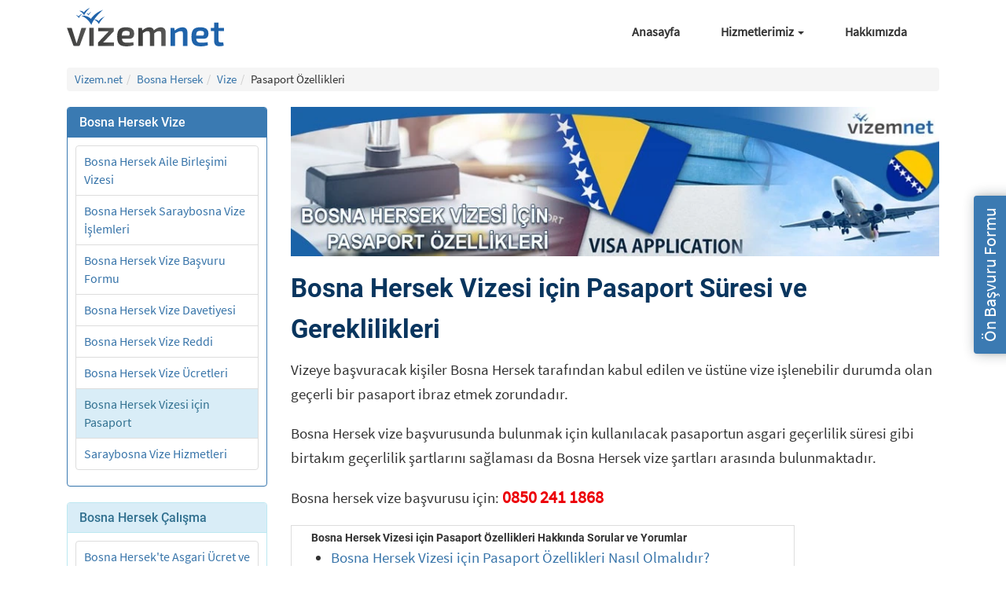

--- FILE ---
content_type: text/html; charset=utf-8
request_url: https://vizem.net/bosna-hersek/vize/pasaport-ozellikleri/
body_size: 13117
content:
<!DOCTYPE html><html lang="tr" class="no-js"><head><meta charSet="utf-8"/><meta name="viewport" content="width=device-width, initial-scale=1"/><link rel="preload" href="/assets/img/ulke/bosna-hersek/bosna-hersek-vizesi-icin-pasaport-ozellikleri.jpg" as="image" fetchPriority="high"/><link rel="stylesheet" href="/_next/static/css/d60021cbe4d7c569.css?dpl=dpl_7WDQE82UJR1NUv9GAXk3gjbaiVEv" data-precedence="next"/><link rel="preload" as="script" fetchPriority="low" href="/_next/static/chunks/webpack-cecd06aa9d2e28f7.js?dpl=dpl_7WDQE82UJR1NUv9GAXk3gjbaiVEv"/><script src="/_next/static/chunks/fd9d1056-81f448b567f73d85.js?dpl=dpl_7WDQE82UJR1NUv9GAXk3gjbaiVEv" async=""></script><script src="/_next/static/chunks/23-d9a59e60293ed507.js?dpl=dpl_7WDQE82UJR1NUv9GAXk3gjbaiVEv" async=""></script><script src="/_next/static/chunks/main-app-f73cdb3bce740b12.js?dpl=dpl_7WDQE82UJR1NUv9GAXk3gjbaiVEv" async=""></script><script src="/_next/static/chunks/138-854ea564dae8314d.js?dpl=dpl_7WDQE82UJR1NUv9GAXk3gjbaiVEv" async=""></script><script src="/_next/static/chunks/223-50ffa29b19d6d43d.js?dpl=dpl_7WDQE82UJR1NUv9GAXk3gjbaiVEv" async=""></script><script src="/_next/static/chunks/app/layout-956cf77e99799b59.js?dpl=dpl_7WDQE82UJR1NUv9GAXk3gjbaiVEv" async=""></script><script src="/_next/static/chunks/59-88c407bb3b540d82.js?dpl=dpl_7WDQE82UJR1NUv9GAXk3gjbaiVEv" async=""></script><script src="/_next/static/chunks/182-49e767408b96cb78.js?dpl=dpl_7WDQE82UJR1NUv9GAXk3gjbaiVEv" async=""></script><script src="/_next/static/chunks/855-9cbfdbac3413af9d.js?dpl=dpl_7WDQE82UJR1NUv9GAXk3gjbaiVEv" async=""></script><script src="/_next/static/chunks/222-00872bace9d414b0.js?dpl=dpl_7WDQE82UJR1NUv9GAXk3gjbaiVEv" async=""></script><script src="/_next/static/chunks/app/%5B...slug%5D/page-c3fb2ee1d98ab19c.js?dpl=dpl_7WDQE82UJR1NUv9GAXk3gjbaiVEv" async=""></script><script src="/_next/static/chunks/app/page-8bdc0c668a0ad46d.js?dpl=dpl_7WDQE82UJR1NUv9GAXk3gjbaiVEv" async=""></script><link rel="preload" href="https://www.googletagmanager.com/gtag/js?id=G-FCVJR10W1N" as="script"/><title>Bosna Hersek Vizesi için Pasaport Süresi ve Gereklilikleri</title><meta name="description" content="Bosna Hersek Vizesi için Pasaport Özellikleri. Türkiye&#x27;den Yabancı Pasaportla Başvuru. İbraz Şekli. Fotokopisi Çekilecek Sayfalar"/><meta name="robots" content="index, follow"/><link rel="canonical" href="https://vizem.net/bosna-hersek/vize/pasaport-ozellikleri/"/><link rel="icon" href="/favicon.ico" type="image/x-icon" sizes="16x16"/><link rel="stylesheet" href="https://cdn.jsdelivr.net/npm/bootstrap@3.4.1/dist/css/bootstrap.min.css"/><link rel="stylesheet" href="/assets/css/main.css"/><link rel="stylesheet" href="/assets/css/uncriticall.css"/><link rel="stylesheet" href="/assets/css/home/home-top.css"/><link rel="stylesheet" href="/assets/css/home/home-bottom.css"/><link rel="stylesheet" href="/assets/css/bs-tabs.css"/><script src="/_next/static/chunks/polyfills-78c92fac7aa8fdd8.js?dpl=dpl_7WDQE82UJR1NUv9GAXk3gjbaiVEv" noModule=""></script></head><body><main><header style="position:relative;z-index:10"><div class="container header-main-div"><nav class="navbar navbar-default"><div class="container-fluid"><div class="navbar-header"><button class="navbar-toggle collapsed" type="button" aria-expanded="false" aria-controls="bs-example-navbar-collapse-1"><span class="sr-only">Menü</span><span class="icon-bar"></span><span class="icon-bar"></span><span class="icon-bar"></span></button><a class="navbar-brand" aria-label="Vizem.net" style="display:flex;padding-left:0px" href="/"><svg style="width:200px;height:49px" version="1.1" id="katman_1" xmlns="http://www.w3.org/2000/svg" xmlns:xlink="http://www.w3.org/1999/xlink" x="0px" y="0px" viewBox="0 0 403.8 99.1" xml:space="preserve"><path id="XMLID_1_" fill="#E52528" d="M-100.9,46.3"></path><path id="XMLID_2_" fill="#1F63AA" d="M37.3,20.3c0,0,13.2-2.6,24.5,8c0,0,8.9-15.5,31.1-23.2c0,0-23,18.9-30.2,39 C62.7,44.1,55.8,27.8,37.3,20.3z"></path><path id="XMLID_3_" fill="#1F63AA" d="M69.5,30c0,0,6.6-1.3,12.3,4c0,0,4.5-7.7,15.5-11.6c0,0-11.5,9.5-15.1,19.5 C82.2,42,78.8,33.8,69.5,30z"></path><path fill="#1F63AA" d="M31.5,7.6c0,0,6.6-1.3,12.3,4c0,0,4.5-7.7,15.5-11.6c0,0-11.5,9.5-15.1,19.5C44.2,19.5,40.8,11.3,31.5,7.6z"></path><path id="XMLID_4_" fill="#1F63AA" d="M23.3,19.5c0,0,3.9-0.8,7.2,2.4c0,0,2.6-4.6,9.1-6.8c0,0-6.8,5.6-8.9,11.5 C30.8,26.5,28.8,21.7,23.3,19.5z"></path><path fill="#1F63AA" d="M49.8,14c0,0,3.1-0.6,5.7,1.9c0,0,2.1-3.6,7.2-5.4c0,0-5.3,4.4-7,9C55.7,19.5,54.1,15.7,49.8,14z"></path><linearGradient id="XMLID_96_" gradientUnits="userSpaceOnUse" x1="0" y1="74.6818" x2="49.6717" y2="74.6818"><stop offset="0" style="stop-color:#3C3C3B"></stop><stop offset="0.6346" style="stop-color:#4C4C4B"></stop><stop offset="1" style="stop-color:#575756"></stop></linearGradient><path id="XMLID_5_" fill="url(#XMLID_96_)" d="M33.7,95.2c-0.7,1.7-2,2.8-3.9,2.8H19.8c-1.8,0-3.3-1-3.8-2.8L0,51.4h12.2l9.7,30.7 c0.8,2.7,1.6,5.4,2.3,8.1h1.2c0.9-2.7,1.6-5.4,2.5-8.1l9.6-30.7h12.3L33.7,95.2z"></path><linearGradient id="XMLID_97_" gradientUnits="userSpaceOnUse" x1="57.554" y1="74.6818" x2="69.0454" y2="74.6818"><stop offset="0" style="stop-color:#3C3C3B"></stop><stop offset="0.6346" style="stop-color:#4C4C4B"></stop><stop offset="1" style="stop-color:#575756"></stop></linearGradient><path id="XMLID_7_" fill="url(#XMLID_97_)" d="M57.6,98V51.4H69V98H57.6z"></path><linearGradient id="XMLID_98_" gradientUnits="userSpaceOnUse" x1="80.1578" y1="74.6818" x2="120.8073" y2="74.6818"><stop offset="0" style="stop-color:#3C3C3B"></stop><stop offset="0.6346" style="stop-color:#4C4C4B"></stop><stop offset="1" style="stop-color:#575756"></stop></linearGradient><path id="XMLID_9_" fill="url(#XMLID_98_)" d="M120.8,98H80.2v-8.8l27.4-28.9h-27v-8.8h39.9v8.8L93.1,89.1h27.7V98z"></path><linearGradient id="XMLID_99_" gradientUnits="userSpaceOnUse" x1="129.3543" y1="74.5867" x2="173.043" y2="74.5867"><stop offset="0" style="stop-color:#3C3C3B"></stop><stop offset="0.6346" style="stop-color:#4C4C4B"></stop><stop offset="1" style="stop-color:#575756"></stop></linearGradient><path id="XMLID_11_" fill="url(#XMLID_99_)" d="M170.8,88.5l1,7.4c-4.9,2.4-13.3,3.1-19.2,3.1c-16.9,0-23.3-6.8-23.3-24.5 c0-18.4,6.7-24.5,22.5-24.5c15.1,0,21.2,5.6,21.2,16.1c0,8.4-3.8,13.3-12.4,13.3h-19c0.9,8.5,4.5,10.2,12.4,10.2 C158.5,89.7,165.2,89.2,170.8,88.5z M141.3,71.5h16.1c3.7,0,4.2-2.9,4.2-5.4c0-4.9-2.1-6.8-9.2-6.8 C144.3,59.2,141.7,61.7,141.3,71.5z"></path><linearGradient id="XMLID_100_" gradientUnits="userSpaceOnUse" x1="183.49" y1="74.0168" x2="253.9616" y2="74.0168"><stop offset="0" style="stop-color:#3C3C3B"></stop><stop offset="0.6346" style="stop-color:#4C4C4B"></stop><stop offset="1" style="stop-color:#575756"></stop></linearGradient><path id="XMLID_14_" fill="url(#XMLID_100_)" d="M254,63v35h-11.3V66.5c-0.1-4.7-1.4-6.6-5.8-6.6c-3.9,0-6.5,1.4-12.5,5.6V98h-11.1 V66.5c0.1-5-1.8-6.6-5.8-6.6c-3.6,0-6.2,1.3-12.4,5.5V98h-11.5V51.4h9.4l0.8,6.8c6-5.3,11.7-8.2,18.1-8.2c6.3,0,10.3,2.7,11.9,7.8 c5.8-5.2,11.5-7.8,17.7-7.8C249.6,50.1,254,54.6,254,63z"></path><path id="XMLID_20_" fill="#1F63AA" d="M310,63v35h-11.6V66.5c0-5.2-1.2-6.6-4.9-6.6c-4.7,0-8.8,2.1-15.4,5.7l0.1,32.4h-11.6V51.4 h9.7l0.8,6.9c6.6-5.1,13.3-8.3,20.1-8.3C305.4,50.1,310,54.6,310,63z"></path><path id="XMLID_22_" fill="#1F63AA" d="M361.9,88.5l1,7.4c-4.9,2.4-13.3,3.1-19.2,3.1c-16.9,0-23.3-6.8-23.3-24.5 c0-18.4,6.7-24.5,22.5-24.5c15.1,0,21.2,5.6,21.2,16.1c0,8.4-3.8,13.3-12.4,13.3h-19c0.9,8.5,4.5,10.2,12.4,10.2 C349.7,89.7,356.3,89.2,361.9,88.5z M332.5,71.5h16.1c3.7,0,4.2-2.9,4.2-5.4c0-4.9-2.1-6.8-9.2-6.8 C335.4,59.2,332.9,61.7,332.5,71.5z"></path><path fill="#1F63AA" d="M390.2,83.4c0,4.1,1.4,5.4,5.6,5.4h6.4l1.2,8.5c-3.2,1-9.1,1.6-12,1.6c-8.2,0-12.6-4.9-12.6-13.6l-0.1-25.6 h-8.4v-7.9l8.4-0.5V38h11.5v13.4h13.7v8.4h-13.7V83.4z"></path></svg></a></div><div class="collapse navbar-collapse " id="bs-example-navbar-collapse-1"><ul class="nav navbar-nav navbar-right"><li><a href="/">Anasayfa</a></li><li class="dropdown "><a href="#" class="dropdown-toggle" role="button" aria-haspopup="true" aria-expanded="false">Hizmetlerimiz <span class="caret"></span></a><ul class="dropdown-menu"><li><a href="/hizmetlerimiz/oturum-ve-calisma-izinleri-islemleri/">Oturum ve Çalışma İzni İşlemleri</a></li><li><a href="/hizmetlerimiz/yurt-disi-dogum-danismanligi/">Yurt Dışı Doğum Danışmanlığı</a></li><li><a href="/hizmetlerimiz/otel-ve-ucak-rezervasyonlari/">Otel ve Uçak Rezervasyonları</a></li><li><a href="/hizmetlerimiz/yurt-disi-yatirim-danismanligi/">Yurt Dışı Yatırım Danışmanlığı</a></li></ul></li><li><a href="/hakkimizda/">Hakkımızda</a></li></ul></div></div></nav></div></header><article><main id="country-main" class="container"><nav class="breadcrumbs bootstrap hidden-sm-down"><ol id="vizem-breadcrumbs" class="breadcrumb list-unstyled"><li class="breadcrumb-item"><a href="/">Vizem.net</a></li><li class="breadcrumb-item"><a href="/bosna-hersek/">Bosna Hersek</a></li><li class="breadcrumb-item"><a href="/bosna-hersek/vize/">Vize</a></li><li class="breadcrumb-item">Pasaport Özellikleri</li></ol></nav><div class="row"><article id="main-content-area" class="col-md-9 col-md-push-3 right-content"><picture><source type="image/webp" srcSet="/assets/img/ulke/bosna-hersek/bosna-hersek-vizesi-icin-pasaport-ozellikleri.webp"/><source type="image/jpeg" srcSet="/assets/img/ulke/bosna-hersek/bosna-hersek-vizesi-icin-pasaport-ozellikleri.jpg"/><img title="Bosna Hersek Vizesi için Pasaport Özellikleri" alt="Bosna Hersek Vizesi için Pasaport Özellikleri" fetchPriority="high" width="870" height="200" decoding="async" data-nimg="1" class="img-topimage" style="color:transparent;padding:0;margin-bottom:15px" src="/assets/img/ulke/bosna-hersek/bosna-hersek-vizesi-icin-pasaport-ozellikleri.jpg"/></picture><h1>Bosna Hersek Vizesi için Pasaport Süresi ve Gereklilikleri</h1><div><p>Vizeye başvuracak kişiler Bosna Hersek tarafından kabul edilen ve üstüne vize işlenebilir durumda olan geçerli bir pasaport ibraz etmek zorundadır.</p>

<p>Bosna Hersek vize başvurusunda bulunmak için kullanılacak pasaportun asgari geçerlilik süresi gibi birtakım geçerlilik şartlarını sağlaması da Bosna Hersek vize şartları arasında bulunmaktadır.</p>

<p>Bosna hersek vize başvurusu için: <strong><a href="tel:08502411868" title="Vize İşlemleri Danışma Hattı" onclick="gtag('event', 'Click', { 'event_category': 'Call', 'click_location': 'Article', 'value': 20 });">0850 241 1868</a></strong></p>

<section class="search_index">
</div><div id="article-content"><h2 id="bosna-hersek-vizesi-icin-pasaport-ozellikleri-nasil-olmalidir">Bosna Hersek Vizesi için Pasaport Özellikleri Nasıl Olmalıdır?</h2>

<p>Bosna Hersek vizesi için gereken pasaportun hasar görmemiş ve değiştirilmemiş olması, sahte olmaması, numaralandırılmış tüm sayfaları içermesi, içindeki yazılı bilgilerin düzgün ve net olması, verilerin silindiğine dair herhangi bir iz veya leke olmaması, seyahat belgesindeki fotoğrafın belge sahibinin görüntüsünü gerçekçi bir şekilde göstermesi ve olası değişiklikler söz konusu olduğunda bu değişikliklerin yetkili kurum tarafından yapılmış olup mühür ve imza ile doğrulanmış olması gerekmektedir.</p>

<p>Bosna Hersek vizesi için başvuru sahibinin pasaportunun geçerli olarak kabul edilmesi için yetkili bir kurum tarafından düzenlenmiş olması, başvuru sahibinin pasaportu veren ülkeye geri dönmek için veya üçüncü bir ülkeye girmek için izni olması ve pasaportun geçerlilik tarihinden itibaren en az üç ay daha uzun olması gerekmektedir.</p>

<p>Transit geçiş olması durumunda, pasaportun varış ülkesi veya Bosna Hersek’ten ilk giriş yapılan ülke için geçerli olması ve gerekirse pasaport sahibinin o ülke için vizeye sahip olması gerekmektedir.</p>

<p>Bosna Hersek vizesi için başvuruda bulunan kişinin seyahat belgelerinin geçerli olup olmadığı, vize başvurusu için sunulan ek belgelerin eksiksiz ve gerçek olduğu ve vize verilmesinde yasal engeller olup olmadığı bir DKP BiH (Bosna Hersek dış temsilciliği)  tarafından kontrol edilmekte uygun olmayan pasaportlar için vize başvurusu kabul edilmemektedir.</p>

<h3 id="turkiyeden-yabanci-ulke-pasaportu-ile-bosna-vizesi-alinabilir-mi">Türkiye'den Yabancı Ülke Pasaportu İle Bosna Vizesi Alınabilir Mi?</h3>

<p>Türkiye’den yabancı ülke pasaportu ile Bosna Hersek vizesine başvurmak mümkündür ancak bu durumda başvuru sahibi en az 3 ay daha geçerli bir T.C oturma izni ile başvuru yapmalıdır.</p>

</section>

<section class="search_index">
<h2 id="bosna-hersek-vizesi-icin-pasaport-nasil-ibraz-edilmelidir">Bosna Hersek Vizesi için Pasaport Nasıl İbraz Edilmelidir?</h2>

<p>Bosna Hersek vizesi için gereken pasaport ve vize içeren sayfaların fotokopisi başvuru sahibi tarafından şahsen teslim edilmelidir.</p>

<p>Bosna Hersek vizesi için geçerli koşulları sağlayan pasaportun fotoğraf, kişisel bilgiler ve pasaportun düzenlenme ve geçerlilik tarihlerinin bulunduğu sayfaların ve pasaportta başka vize veya damga varsa bunların olduğu sayfaların fotokopisinin teslim edilmesi gerekmektedir.</p>

<p>Bosna Hersek vizesi için olan pasaport fotokopisinde tüm oturma izinleri ve üçüncü bir ülkeye giriş yasağına dair bir not varsa bunların da bulunması gerekmektedir.</p>

</section>

<section class="search_index">
<h2 id="bosna-hersek-vize-basvurusunda-pasaportun-teslim-edilmesi-gerekir-mi">Bosna Hersek Vize Başvurusunda Pasaportun Teslim Edilmesi Gerekir Mi?</h2>

<p>Hayır, Bosna Hersek vize başvurusunda pasaportun teslim edilmesine gerek yoktur.</p>

<p>İş yoğunluğuna bağlı olarak Bosna Hersek vizesi değerlendirmesi 1-2 gün gibi kısa bir sürede sonuçlanabileceği bir dönemde başvuru yapılmış ise konsolosluk çalışanları başvuru sahibine pasaportlarını bırakabileceğini belirtebilmektedir ancak normal şartlarda bırakılmasına gerek yoktur.</p>

<p>Bosna Hersek vizesi başvuru sahibi, başvuru sonuçlandıktan sonra pasaportu ile Bosna Hersek İstanbul Büyükelçiliği’ne giderek vizesini işletebilmektedir.</p></section></div><section class="jsx-c409534b9da18293 yazar-section"><picture class="jsx-c409534b9da18293"><source type="image/webp" srcSet="/assets/img/yazarlar/ebru-sonmez-70.webp" class="jsx-c409534b9da18293"/><source type="image/jpeg" srcSet="/assets/img/yazarlar/ebru-sonmez-70.jpg" class="jsx-c409534b9da18293"/><img loading="lazy" src="/assets/img/yazarlar/ebru-sonmez-70.jpg" alt="Ebru Sönmez" width="70" height="70" class="jsx-c409534b9da18293"/></picture><span class="jsx-c409534b9da18293 yazar-span">Yazan: </span><span class="jsx-c409534b9da18293 yazar-span-main"><a href="https://www.linkedin.com/in/ebru-s%C3%B6nmez-b95727219/" rel="nofollow noreferrer noopener" target="_blank" class="jsx-c409534b9da18293">Ebru Sönmez</a></span><p class="jsx-c409534b9da18293">Ebru Sönmez 2015 yılında Bilkent Üniversitesi Hukuk Fakültesinde eğitimini tamamladı, 2016 yılında avukat olarak çalışmaya başladı ve 2021 yılından beri Vizem.net için ´Immigration and Visa Law Attorney´ unvanı ile çalışıyor.</p></section><style>
        #share-buttons {
          display: inline-block;
          vertical-align: middle;
          min-width: 280px;
          left: -5px;
          position: relative;
        }
        #share-buttons:after {
          content: '';
          display: block;
          clear: both;
        }
        #share-buttons > div {
          position: relative;
          text-align: left;
          height: 48px;
          width: 48px;
          float: left;
          text-align: center;
          margin: 0 4px;
        }
        #share-buttons > div:hover {
          cursor: pointer;
        }
        #share-buttons > div > svg {
          height: 23px;
          fill: #d5d5d5;
          margin-top: 10px;
        }
        #share-buttons > div.facebook > svg {
          height: 24px;
          margin-top: 9px;
          fill: #3b5998;
        }
        #share-buttons > div.twitter > svg {
          height: 26px;
          margin-top: 8px;
          fill: #55acee;
        }
        #share-buttons > div.linkedin > svg {
          height: 26px;
          margin-top: 7px;
          fill: #0077b5;
        }
        #share-buttons > div.mail > svg {
          height: 22px;
          margin-top: 11px;
          fill: #7d7d7d;
        }
      </style><span style="color:#767676;margin-left:10px;font-size:1.1em">Paylaş:<!-- --> </span><div id="share-buttons"><div class="whatsapp" title="WhatsApp ile Paylaş"><svg version="1.1" id="Capa_1" xmlns="http://www.w3.org/2000/svg" xmlns:xlink="http://www.w3.org/1999/xlink" x="0px" y="0px" viewBox="0 0 512 512" xml:space="preserve"><path style="fill:#4CAF50" d="M256.064,0h-0.128l0,0C114.784,0,0,114.816,0,256c0,56,18.048,107.904,48.736,150.048l-31.904,95.104l98.4-31.456C155.712,496.512,204,512,256.064,512C397.216,512,512,397.152,512,256S397.216,0,256.064,0z"></path><path style="fill:#FAFAFA" d="M405.024,361.504c-6.176,17.44-30.688,31.904-50.24,36.128c-13.376,2.848-30.848,5.12-89.664-19.264C189.888,347.2,141.44,270.752,137.664,265.792c-3.616-4.96-30.4-40.48-30.4-77.216s18.656-54.624,26.176-62.304c6.176-6.304,16.384-9.184,26.176-9.184c3.168,0,6.016,0.16,8.576,0.288c7.52,0.32,11.296,0.768,16.256,12.64c6.176,14.88,21.216,51.616,23.008,55.392c1.824,3.776,3.648,8.896,1.088,13.856c-2.4,5.12-4.512,7.392-8.288,11.744c-3.776,4.352-7.36,7.68-11.136,12.352c-3.456,4.064-7.36,8.416-3.008,15.936c4.352,7.36,19.392,31.904,41.536,51.616c28.576,25.44,51.744,33.568,60.032,37.024c6.176,2.56,13.536,1.952,18.048-2.848c5.728-6.176,12.8-16.416,20-26.496c5.12-7.232,11.584-8.128,18.368-5.568c6.912,2.4,43.488,20.48,51.008,24.224c7.52,3.776,12.48,5.568,14.304,8.736C411.2,329.152,411.2,344.032,405.024,361.504z"></path></svg></div><div class="facebook" title="Facebook&#x27;da Paylaş"><svg viewBox="0 0 1792 1792" xmlns="http://www.w3.org/2000/svg"><path d="M1343 12v264h-157q-86 0-116 36t-30 108v189h293l-39 296h-254v759h-306v-759h-255v-296h255v-218q0-186 104-288.5t277-102.5q147 0 228 12z"></path></svg></div><div class="twitter" title="Twitter&#x27;da Paylaş"><svg viewBox="0 0 1792 1792" xmlns="http://www.w3.org/2000/svg"><path d="M1684 408q-67 98-162 167 1 14 1 42 0 130-38 259.5t-115.5 248.5-184.5 210.5-258 146-323 54.5q-271 0-496-145 35 4 78 4 225 0 401-138-105-2-188-64.5t-114-159.5q33 5 61 5 43 0 85-11-112-23-185.5-111.5t-73.5-205.5v-4q68 38 146 41-66-44-105-115t-39-154q0-88 44-163 121 149 294.5 238.5t371.5 99.5q-8-38-8-74 0-134 94.5-228.5t228.5-94.5q140 0 236 102 109-21 205-78-37 115-142 178 93-10 186-50z"></path></svg></div><div class="linkedin" title="Linkedin&#x27;de Paylaş"><svg viewBox="0 0 1792 1792" xmlns="http://www.w3.org/2000/svg"><path d="M477 625v991h-330v-991h330zm21-306q1 73-50.5 122t-135.5 49h-2q-82 0-132-49t-50-122q0-74 51.5-122.5t134.5-48.5 133 48.5 51 122.5zm1166 729v568h-329v-530q0-105-40.5-164.5t-126.5-59.5q-63 0-105.5 34.5t-63.5 85.5q-11 30-11 81v553h-329q2-399 2-647t-1-296l-1-48h329v144h-2q20-32 41-56t56.5-52 87-43.5 114.5-15.5q171 0 275 113.5t104 332.5z"></path></svg></div><div class="mail" title="E-Posta Yolu ile Paylaş"><svg viewBox="0 0 1792 1792" xmlns="http://www.w3.org/2000/svg"><path d="M1792 710v794q0 66-47 113t-113 47h-1472q-66 0-113-47t-47-113v-794q44 49 101 87 362 246 497 345 57 42 92.5 65.5t94.5 48 110 24.5h2q51 0 110-24.5t94.5-48 92.5-65.5q170-123 498-345 57-39 100-87zm0-294q0 79-49 151t-122 123q-376 261-468 325-10 7-42.5 30.5t-54 38-52 32.5-57.5 27-50 9h-2q-23 0-50-9t-57.5-27-52-32.5-54-38-42.5-30.5q-91-64-262-182.5t-205-142.5q-62-42-117-115.5t-55-136.5q0-78 41.5-130t118.5-52h1472q65 0 112.5 47t47.5 113z"></path></svg></div></div></article><aside id="left-sidebar" class="jsx-c0604112d2060d61 col-md-3 col-md-pull-9 hidden-xs hidden-sm"><section class="panel panel-primary"><div class="panel-heading"><h2 class="panel-title">Bosna Hersek Vize</h2></div><div class="panel-body "><nav><ul class="list-group"><li class="list-group-item"><a href="/bosna-hersek/vize/aile-birlesimi/">Bosna Hersek Aile Birleşimi Vizesi</a></li><li class="list-group-item"><a href="/bosna-hersek/vize/saraybosna-vize-islemleri/">Bosna Hersek Saraybosna Vize İşlemleri</a></li><li class="list-group-item"><a href="/bosna-hersek/vize/basvuru-formu/">Bosna Hersek Vize Başvuru Formu</a></li><li class="list-group-item"><a href="/bosna-hersek/vize/davetiyesi/">Bosna Hersek Vize Davetiyesi</a></li><li class="list-group-item"><a href="/bosna-hersek/vize/reddi/">Bosna Hersek Vize Reddi</a></li><li class="list-group-item"><a href="/bosna-hersek/vize/ucreti/">Bosna Hersek Vize Ücretleri</a></li><li class="list-group-item" style="color:#317090;background-color:#d9edf7">Bosna Hersek Vizesi için Pasaport</li><li class="list-group-item"><a href="/bosna-hersek/vize/saraybosna/">Saraybosna Vize Hizmetleri</a></li></ul></nav></div></section><section class="panel panel-info"><div class="panel-heading"><h2 class="panel-title">Bosna Hersek Çalışma</h2></div><div class="panel-body "><nav><ul class="list-group"><li class="list-group-item"><a href="/bosna-hersek/calisma/asgari-ucret-maaslar/">Bosna Hersek&#x27;te Asgari Ücret ve Maaşlar</a></li></ul></nav></div></section><section class="panel panel-info"><div class="panel-heading"><h2 class="panel-title">Bosna Hersek Eğitim</h2></div><div class="panel-body "><nav><ul class="list-group"><li class="list-group-item"><a href="/bosna-hersek/egitim/">Bosna Hersek Eğitim Sistemi</a></li><li class="list-group-item"><a href="/bosna-hersek/egitim/dil-okullari/">Bosna Hersek Dil Okulları</a></li></ul></nav></div></section><section class="panel panel-info"><div class="panel-heading"><h2 class="panel-title">Bosna Hersek Konsolosluklar</h2></div><div class="panel-body "><nav><ul class="list-group"><li class="list-group-item"><a href="/bosna-hersek/konsolosluk/">Bosna Hersek Konsolosluğu</a></li><li class="list-group-item"><a href="/bosna-hersek/konsolosluk/istanbul/">Bosna Hersek Başkonsolosluğu İstanbul</a></li><li class="list-group-item"><a href="/bosna-hersek/konsolosluk/ankara/">Bosna Hersek Büyükelçiliği Ankara</a></li></ul></nav></div></section><section class="panel panel-info"><div class="panel-heading"><h2 class="panel-title">Bosna Hersek Oturum</h2></div><div class="panel-body "><nav><ul class="list-group"><li class="list-group-item"><a href="/bosna-hersek/oturum/">Bosna Hersek Oturum İzni</a></li></ul></nav></div></section><section class="panel panel-info"><div class="panel-heading"><h2 class="panel-title">Bosna Hersek Seyahat</h2></div><div class="panel-body "><nav><ul class="list-group"><li class="list-group-item"><a href="/bosna-hersek/seyahat/gezilecek-yerler/">Bosna Hersek&#x27;de Gezilecek Yerler</a></li><li class="list-group-item"><a href="/bosna-hersek/seyahat/baskent/">Bosna Hersek&#x27;in Başkenti Saraybosna</a></li></ul></nav></div></section><section class="panel panel-info"><div class="panel-heading"><h2 class="panel-title">Bosna Hersek Yatırım</h2></div><div class="panel-body "><nav><ul class="list-group"><li class="list-group-item"><a href="/bosna-hersek/yatirim/ev-fiyatlari/">Bosna Hersek&#x27;te Ev Fiyatları</a></li><li class="list-group-item"><a href="/bosna-hersek/yatirim/sirket-kurmak/">Bosna Hersek&#x27;te Şirket Kurmak</a></li></ul></nav></div></section></aside><button aria-label="Menüyü aç" class="jsx-c0604112d2060d61 mobile-menu-button"><span class="jsx-c0604112d2060d61 hamburger-icon "><span class="jsx-c0604112d2060d61"></span><span class="jsx-c0604112d2060d61"></span><span class="jsx-c0604112d2060d61"></span></span></button></div><style>
        .whatsapp-float {
          position: fixed;
          z-index: 3;
          width: 56px;
          height: 56px;
          bottom: 20px;
          right: 20px;
          background-color: #25D366;
          color: #fff;
          border-radius: 50%;
          display: flex;
          align-items: center;
          justify-content: center;
          box-shadow: 0 4px 12px rgba(37, 211, 102, 0.4);
          transition: all 0.3s cubic-bezier(0.4, 0, 0.2, 1);
          touch-action: manipulation;
        }
        .whatsapp-float:hover {
          background-color: #20BA5A;
          transform: scale(1.05);
          box-shadow: 0 6px 20px rgba(37, 211, 102, 0.5);
        }
        .whatsapp-icon {
          width: 32px;
          height: 32px;
          filter: brightness(1.1);
        }
        @media (max-width: 768px) {
          .whatsapp-float {
            width: 56px;
            height: 56px;
            bottom: 20px;
            right: 20px;
          }
          .whatsapp-icon {
            width: 32px;
            height: 32px;
          }
        }
        .hemen-basvur-btn {
          position: fixed;
          z-index: 3;
          bottom: 20px;
          left: 20px;
          background: linear-gradient(135deg, #0d2c4d 0%, #1a4a6a 100%);
          color: #fff;
          padding: 14px 28px;
          border-radius: 50px;
          font-weight: 600;
          font-size: 16px;
          border: none;
          cursor: pointer;
          box-shadow: 0 4px 16px rgba(13, 44, 77, 0.4);
          transition: all 0.3s ease;
          text-decoration: none;
          display: inline-flex;
          align-items: center;
          gap: 8px;
        }
        .hemen-basvur-btn:hover {
          transform: translateY(-2px);
          box-shadow: 0 6px 20px rgba(13, 44, 77, 0.5);
          background: linear-gradient(135deg, #1a4a6a 0%, #317090 100%);
        }
        .hemen-basvur-btn .announce-icon {
          width: 20px;
          height: 20px;
          fill: currentColor;
        }
        @media (max-width: 768px) {
          .hemen-basvur-btn {
            padding: 12px 24px;
            font-size: 14px;
            bottom: 15px;
            left: 15px;
            gap: 6px;
          }
          .hemen-basvur-btn .announce-icon {
            width: 18px;
            height: 18px;
          }
        }
      </style><div class="jsx-f2f32ca1b248f158 popup-btn"><a href="#" class="jsx-f2f32ca1b248f158">Ön Başvuru Formu</a></div></main></article><footer class="vzfooter container"><div class="row"><section class="col-md-3 col-sm-6 col-xs-12"><h2 class="row-title">Vizem.net</h2><nav><ul class="list-unstyled"><li><a href="/hakkimizda/">Hakkımızda</a></li><li><a href="/kvkk-ve-cerez-politikasi/">KVKK ve Çerez Politikası</a></li><li><a href="/bize-ulasin/">Bize Ulaşın</a></li></ul></nav></section><section class="col-md-3 col-sm-6 col-xs-12"><h2 class="row-title">Popüler Destinasyonlar</h2><nav><ul class="list-unstyled"><li><a href="/ingiltere/vize/">İngiltere Vizesi</a></li><li><a href="/almanya/vize/">Almanya Vizesi</a></li><li><a href="/bulgaristan/vize/">Bulgaristan Vizesi</a></li><li><a href="/kanada/vize/">Kanada Vizesi</a></li><li><a href="/yunanistan/vize/">Yunanistan Vizesi</a></li></ul></nav></section><section class="col-md-3 col-sm-6 col-xs-12"><h2 class="row-title">Popüler Destinasyonlar</h2><nav><ul class="list-unstyled"><li><a href="/belcika/vize/">Belçika Vizesi</a></li><li><a href="/hollanda/vize/">Hollanda Vizesi</a></li><li><a href="/irlanda/vize/">İrlanda Vizesi</a></li><li><a href="/rusya/vize/">Rusya Vizesi</a></li><li><a href="/karadag/vize/">Karadağ Vizesi</a></li></ul></nav></section><aside class="col-md-3 col-sm-6 col-xs-12" itemScope="" itemType="https://schema.org/LocalBusiness"><h2 class="row-title">İletişim</h2><ul class="address-block"><li><svg aria-label="E-posta ikonu" aria-hidden="true" role="img" xmlns="http://www.w3.org/2000/svg" viewBox="0 0 512 512"><path fill="currentColor" d="M464 64H48C21.49 64 0 85.49 0 112v288c0 26.51 21.49 48 48 48h416c26.51 0 48-21.49 48-48V112c0-26.51-21.49-48-48-48zm0 48v40.805c-22.422 18.259-58.168 46.651-134.587 106.49-16.841 13.247-50.201 45.072-73.413 44.701-23.208.375-56.579-31.459-73.413-44.701C106.18 199.465 70.425 171.067 48 152.805V112h416zM48 400V214.398c22.914 18.251 55.409 43.862 104.938 82.646 21.857 17.205 60.134 55.186 103.062 54.955 42.717.231 80.509-37.199 103.053-54.947 49.528-38.783 82.032-64.401 104.947-82.653V400H48z"></path></svg><a href="mailto:destek@vizem.net" itemProp="email" style="text-decoration:underline">destek@vizem.net</a><noscript><picture><source type="image/webp" srcSet="/assets/img/vizem-footer-email.webp"/><source type="image/jpeg" srcSet="/assets/img/vizem-footer-email.jpg"/><img src="/assets/img/vizem-footer-email.jpg" loading="lazy" width="134" height="15" alt="Vizem.net E-posta Adresi" title="Vizem.net E-posta Adresi"/></picture></noscript></li><li style="display:flex;align-items:flex-start;gap:8px"><svg aria-label="Adres ikonu" aria-hidden="true" role="img" xmlns="http://www.w3.org/2000/svg" viewBox="0 0 384 512" style="flex-shrink:0;margin-top:2px"><path fill="currentColor" d="M172.268 501.67C26.97 291.031 0 269.413 0 192 0 85.961 85.961 0 192 0s192 85.961 192 192c0 77.413-26.97 99.031-172.268 309.67-9.535 13.774-29.93 13.774-39.464 0zM192 272c44.183 0 80-35.817 80-80s-35.817-80-80-80-80 35.817-80 80 35.817 80 80 80z"></path></svg><address itemProp="address" itemScope="" itemType="https://schema.org/PostalAddress" style="display:inline;font-style:normal;margin:0"><span itemProp="streetAddress">Merkez, Çavuşbaşı Cd. 105/1</span> <span itemProp="postalCode">34782</span> <span itemProp="addressLocality">Çekmeköy</span> <span itemProp="addressRegion">İstanbul</span></address></li></ul></aside></div><div class="row"><div class="col-md-12"></div></div><p class="clarification">Vizem.net bir Konsolosluk sitesi veya resmi başvuru merkezi değildir. Sitemizde yer alan içerikler ilgili ülkelerin danışmanları tarafından hazırlanmakta ve tavsiye niteliği taşımaktadır. Site içerisindeki yazılı ve görsel materyaller doğru veya güncel olmayabilir. Bilgilerden doğabilecek yanlışlıklardan Vizem.net sorumlu tutulamaz. Doğru olmayan bilgilere rastladığınız taktirde 0850 241 1868 numaralı telefonu arayarak veya destek@vizem.net adresine mail atarak bildirmeniz rica olunur.</p><p class="credits">© <!-- -->2026<!-- --> Vizem.net | Tüm hakları saklıdır.</p></footer></main><!--$--><!--/$--><script src="/_next/static/chunks/webpack-cecd06aa9d2e28f7.js?dpl=dpl_7WDQE82UJR1NUv9GAXk3gjbaiVEv" async=""></script><script>(self.__next_f=self.__next_f||[]).push([0]);self.__next_f.push([2,null])</script><script>self.__next_f.push([1,"1:HL[\"/_next/static/css/d60021cbe4d7c569.css?dpl=dpl_7WDQE82UJR1NUv9GAXk3gjbaiVEv\",\"style\"]\n"])</script><script>self.__next_f.push([1,"2:I[5751,[],\"\"]\n5:I[9275,[],\"\"]\n7:I[1343,[],\"\"]\n8:I[8871,[\"138\",\"static/chunks/138-854ea564dae8314d.js?dpl=dpl_7WDQE82UJR1NUv9GAXk3gjbaiVEv\",\"223\",\"static/chunks/223-50ffa29b19d6d43d.js?dpl=dpl_7WDQE82UJR1NUv9GAXk3gjbaiVEv\",\"185\",\"static/chunks/app/layout-956cf77e99799b59.js?dpl=dpl_7WDQE82UJR1NUv9GAXk3gjbaiVEv\"],\"default\"]\n9:I[847,[\"138\",\"static/chunks/138-854ea564dae8314d.js?dpl=dpl_7WDQE82UJR1NUv9GAXk3gjbaiVEv\",\"59\",\"static/chunks/59-88c407bb3b540d82.js?dpl=dpl_7WDQE82UJR1NUv9GAXk3gjbaiVEv\",\"182\",\"static/chunks/182-49e767408b96cb78.js?dpl=dpl_7WDQE82UJR1NUv9GAXk3gjbaiVEv\",\"855\",\"static/chunks/855-9cbfdbac3413af9d.js?dpl=dpl_7WDQE82UJR1NUv9GAXk3gjbaiVEv\",\"222\",\"static/chunks/222-00872bace9d414b0.js?dpl=dpl_7WDQE82UJR1NUv9GAXk3gjbaiVEv\",\"877\",\"static/chunks/app/%5B...slug%5D/page-c3fb2ee1d98ab19c.js?dpl=dpl_7WDQE82UJR1NUv9GAXk3gjbaiVEv\"],\"default\"]\na:I[3063,[\"138\",\"static/chunks/138-854ea564dae8314d.js?dpl=dpl_7WDQE82UJR1NUv9GAXk3gjbaiVEv\",\"59\",\"static/chunks/59-88c407bb3b540d82.js?dpl=dpl_7WDQE82UJR1NUv9GAXk3gjbaiVEv\",\"182\",\"static/chunks/182-49e767408b96cb78.js?dpl=dpl_7WDQE82UJR1NUv9GAXk3gjbaiVEv\",\"855\",\"static/chunks/855-9cbfdbac3413af9d.js?dpl=dpl_7WDQE82UJR1NUv9GAXk3gjbaiVEv\",\"222\",\"static/chunks/222-00872bace9d414b0.js?dpl=dpl_7WDQE82UJR1NUv9GAXk3gjbaiVEv\",\"877\",\"static/chunks/app/%5B...slug%5D/page-c3fb2ee1d98ab19c.js?dpl=dpl_7WDQE82UJR1NUv9GAXk3gjbaiVEv\"],\"default\"]\nb:I[2674,[\"138\",\"static/chunks/138-854ea564dae8314d.js?dpl=dpl_7WDQE82UJR1NUv9GAXk3gjbaiVEv\",\"223\",\"static/chunks/223-50ffa29b19d6d43d.js?dpl=dpl_7WDQE82UJR1NUv9GAXk3gjbaiVEv\",\"185\",\"static/chunks/app/layout-956cf77e99799b59.js?dpl=dpl_7WDQE82UJR1NUv9GAXk3gjbaiVEv\"],\"default\"]\nc:I[6743,[\"138\",\"static/chunks/138-854ea564dae8314d.js?dpl=dpl_7WDQE82UJR1NUv9GAXk3gjbaiVEv\",\"223\",\"static/chunks/223-50ffa29b19d6d43d.js?dpl=dpl_7WDQE82UJR1NUv9GAXk3gjbaiVEv\",\"185\",\"static/chunks/app/layout-956cf77e99799b59.js?dpl=dpl_7WDQE82UJR1NUv9GAXk3gjbaiVEv\"],\"default\"]\nd:I[5739,[\"138\",\"static/chunks/138-854ea564dae8314d.js?dpl=dpl_7WDQE82UJR1NUv9GAXk3gjbaiVEv\","])</script><script>self.__next_f.push([1,"\"223\",\"static/chunks/223-50ffa29b19d6d43d.js?dpl=dpl_7WDQE82UJR1NUv9GAXk3gjbaiVEv\",\"185\",\"static/chunks/app/layout-956cf77e99799b59.js?dpl=dpl_7WDQE82UJR1NUv9GAXk3gjbaiVEv\"],\"SpeedInsights\"]\nf:I[6130,[],\"\"]\n6:[\"slug\",\"bosna-hersek/vize/pasaport-ozellikleri\",\"c\"]\n10:[]\n"])</script><script>self.__next_f.push([1,"0:[[[\"$\",\"link\",\"0\",{\"rel\":\"stylesheet\",\"href\":\"/_next/static/css/d60021cbe4d7c569.css?dpl=dpl_7WDQE82UJR1NUv9GAXk3gjbaiVEv\",\"precedence\":\"next\",\"crossOrigin\":\"$undefined\"}]],[\"$\",\"$L2\",null,{\"buildId\":\"IH7zwjOPV2O9rL9CqqGM_\",\"assetPrefix\":\"\",\"initialCanonicalUrl\":\"/bosna-hersek/vize/pasaport-ozellikleri/\",\"initialTree\":[\"\",{\"children\":[[\"slug\",\"bosna-hersek/vize/pasaport-ozellikleri\",\"c\"],{\"children\":[\"__PAGE__?{\\\"slug\\\":[\\\"bosna-hersek\\\",\\\"vize\\\",\\\"pasaport-ozellikleri\\\"]}\",{}]}]},\"$undefined\",\"$undefined\",true],\"initialSeedData\":[\"\",{\"children\":[[\"slug\",\"bosna-hersek/vize/pasaport-ozellikleri\",\"c\"],{\"children\":[\"__PAGE__\",{},[[\"$L3\",\"$L4\"],null],null]},[\"$\",\"$L5\",null,{\"parallelRouterKey\":\"children\",\"segmentPath\":[\"children\",\"$6\",\"children\"],\"error\":\"$undefined\",\"errorStyles\":\"$undefined\",\"errorScripts\":\"$undefined\",\"template\":[\"$\",\"$L7\",null,{}],\"templateStyles\":\"$undefined\",\"templateScripts\":\"$undefined\",\"notFound\":\"$undefined\",\"notFoundStyles\":\"$undefined\",\"styles\":null}],null]},[[\"$\",\"html\",null,{\"lang\":\"tr\",\"className\":\"no-js\",\"suppressHydrationWarning\":true,\"children\":[[\"$\",\"head\",null,{\"children\":[[\"$\",\"link\",null,{\"rel\":\"stylesheet\",\"href\":\"https://cdn.jsdelivr.net/npm/bootstrap@3.4.1/dist/css/bootstrap.min.css\"}],[\"$\",\"link\",null,{\"rel\":\"stylesheet\",\"href\":\"/assets/css/main.css\"}],[\"$\",\"link\",null,{\"rel\":\"stylesheet\",\"href\":\"/assets/css/uncriticall.css\"}],[\"$\",\"link\",null,{\"rel\":\"stylesheet\",\"href\":\"/assets/css/home/home-top.css\"}],[\"$\",\"link\",null,{\"rel\":\"stylesheet\",\"href\":\"/assets/css/home/home-bottom.css\"}],[\"$\",\"link\",null,{\"rel\":\"stylesheet\",\"href\":\"/assets/css/bs-tabs.css\"}]]}],[\"$\",\"body\",null,{\"suppressHydrationWarning\":true,\"children\":[[\"$\",\"main\",null,{\"children\":[[\"$\",\"$L8\",null,{}],[\"$\",\"article\",null,{\"children\":[\"$\",\"$L5\",null,{\"parallelRouterKey\":\"children\",\"segmentPath\":[\"children\"],\"error\":\"$undefined\",\"errorStyles\":\"$undefined\",\"errorScripts\":\"$undefined\",\"template\":[\"$\",\"$L7\",null,{}],\"templateStyles\":\"$undefined\",\"templateScripts\":\"$undefined\",\"notFound\":[\"$\",\"main\",null,{\"id\":\"hizmetler-main\",\"children\":[\"$\",\"div\",null,{\"className\":\"container\",\"children\":[\"$\",\"div\",null,{\"className\":\"row\",\"children\":[\"$\",\"div\",null,{\"className\":\"block\",\"id\":\"mainblock\",\"children\":[[\"$\",\"$L9\",null,{\"items\":[{\"title\":\"Vizem.net\",\"url\":\"/\"},{\"title\":\"Aradığınız Sayfa Bulunamadı\"}]}],[\"$\",\"article\",null,{\"className\":\"col-md-9 right-content\",\"children\":[[\"$\",\"h1\",null,{\"children\":\"Aradığınız Sayfa Bulunamadı\"}],[\"$\",\"p\",null,{\"children\":\"Üzgünüz, böyle bir sayfa yok!\"}],[\"$\",\"p\",null,{\"children\":\"Ulaşmak istediğiniz sayfa yayından kaldırılmış ya da yazmış olduğunuz adres hatalı olabilir. Adres bilgisini kontrol edebilir, ana sayfaya dönebilir ya da ulaşmak istediğiniz bilgiyi arayabilirsiniz.\"}],[\"$\",\"$La\",null,{\"pageUrl\":\"/404.html\",\"pageTitle\":\"Aradığınız Sayfa Bulunamadı\"}]]}]]}]}]}]}],\"notFoundStyles\":[],\"styles\":null}]}],[\"$\",\"$Lb\",null,{}]]}],[\"$\",\"$Lc\",null,{}],[\"$\",\"$Ld\",null,{}]]}]]}],null],null],\"couldBeIntercepted\":false,\"initialHead\":[null,\"$Le\"],\"globalErrorComponent\":\"$f\",\"missingSlots\":\"$W10\"}]]\n"])</script><script>self.__next_f.push([1,"e:[[\"$\",\"meta\",\"0\",{\"name\":\"viewport\",\"content\":\"width=device-width, initial-scale=1\"}],[\"$\",\"meta\",\"1\",{\"charSet\":\"utf-8\"}],[\"$\",\"title\",\"2\",{\"children\":\"Bosna Hersek Vizesi için Pasaport Süresi ve Gereklilikleri\"}],[\"$\",\"meta\",\"3\",{\"name\":\"description\",\"content\":\"Bosna Hersek Vizesi için Pasaport Özellikleri. Türkiye'den Yabancı Pasaportla Başvuru. İbraz Şekli. Fotokopisi Çekilecek Sayfalar\"}],[\"$\",\"meta\",\"4\",{\"name\":\"robots\",\"content\":\"index, follow\"}],[\"$\",\"link\",\"5\",{\"rel\":\"canonical\",\"href\":\"https://vizem.net/bosna-hersek/vize/pasaport-ozellikleri/\"}],[\"$\",\"link\",\"6\",{\"rel\":\"icon\",\"href\":\"/favicon.ico\",\"type\":\"image/x-icon\",\"sizes\":\"16x16\"}]]\n3:null\n"])</script><script>self.__next_f.push([1,"11:I[8173,[\"138\",\"static/chunks/138-854ea564dae8314d.js?dpl=dpl_7WDQE82UJR1NUv9GAXk3gjbaiVEv\",\"59\",\"static/chunks/59-88c407bb3b540d82.js?dpl=dpl_7WDQE82UJR1NUv9GAXk3gjbaiVEv\",\"182\",\"static/chunks/182-49e767408b96cb78.js?dpl=dpl_7WDQE82UJR1NUv9GAXk3gjbaiVEv\",\"855\",\"static/chunks/855-9cbfdbac3413af9d.js?dpl=dpl_7WDQE82UJR1NUv9GAXk3gjbaiVEv\",\"222\",\"static/chunks/222-00872bace9d414b0.js?dpl=dpl_7WDQE82UJR1NUv9GAXk3gjbaiVEv\",\"877\",\"static/chunks/app/%5B...slug%5D/page-c3fb2ee1d98ab19c.js?dpl=dpl_7WDQE82UJR1NUv9GAXk3gjbaiVEv\"],\"Image\"]\n12:I[1829,[\"138\",\"static/chunks/138-854ea564dae8314d.js?dpl=dpl_7WDQE82UJR1NUv9GAXk3gjbaiVEv\",\"59\",\"static/chunks/59-88c407bb3b540d82.js?dpl=dpl_7WDQE82UJR1NUv9GAXk3gjbaiVEv\",\"182\",\"static/chunks/182-49e767408b96cb78.js?dpl=dpl_7WDQE82UJR1NUv9GAXk3gjbaiVEv\",\"855\",\"static/chunks/855-9cbfdbac3413af9d.js?dpl=dpl_7WDQE82UJR1NUv9GAXk3gjbaiVEv\",\"222\",\"static/chunks/222-00872bace9d414b0.js?dpl=dpl_7WDQE82UJR1NUv9GAXk3gjbaiVEv\",\"877\",\"static/chunks/app/%5B...slug%5D/page-c3fb2ee1d98ab19c.js?dpl=dpl_7WDQE82UJR1NUv9GAXk3gjbaiVEv\"],\"default\"]\n15:I[9028,[\"138\",\"static/chunks/138-854ea564dae8314d.js?dpl=dpl_7WDQE82UJR1NUv9GAXk3gjbaiVEv\",\"59\",\"static/chunks/59-88c407bb3b540d82.js?dpl=dpl_7WDQE82UJR1NUv9GAXk3gjbaiVEv\",\"182\",\"static/chunks/182-49e767408b96cb78.js?dpl=dpl_7WDQE82UJR1NUv9GAXk3gjbaiVEv\",\"855\",\"static/chunks/855-9cbfdbac3413af9d.js?dpl=dpl_7WDQE82UJR1NUv9GAXk3gjbaiVEv\",\"222\",\"static/chunks/222-00872bace9d414b0.js?dpl=dpl_7WDQE82UJR1NUv9GAXk3gjbaiVEv\",\"877\",\"static/chunks/app/%5B...slug%5D/page-c3fb2ee1d98ab19c.js?dpl=dpl_7WDQE82UJR1NUv9GAXk3gjbaiVEv\"],\"default\"]\n16:I[3116,[\"138\",\"static/chunks/138-854ea564dae8314d.js?dpl=dpl_7WDQE82UJR1NUv9GAXk3gjbaiVEv\",\"59\",\"static/chunks/59-88c407bb3b540d82.js?dpl=dpl_7WDQE82UJR1NUv9GAXk3gjbaiVEv\",\"182\",\"static/chunks/182-49e767408b96cb78.js?dpl=dpl_7WDQE82UJR1NUv9GAXk3gjbaiVEv\",\"855\",\"static/chunks/855-9cbfdbac3413af9d.js?dpl=dpl_7WDQE82UJR1NUv9GAXk3gjbaiVEv\",\"222\",\"static/chunks/222-00872bace9d414b0.js?dpl=dpl_7WDQE82UJR1NUv9GAXk3gjbaiVEv\",\"877\",\"stati"])</script><script>self.__next_f.push([1,"c/chunks/app/%5B...slug%5D/page-c3fb2ee1d98ab19c.js?dpl=dpl_7WDQE82UJR1NUv9GAXk3gjbaiVEv\"],\"default\"]\n18:I[2855,[\"138\",\"static/chunks/138-854ea564dae8314d.js?dpl=dpl_7WDQE82UJR1NUv9GAXk3gjbaiVEv\",\"59\",\"static/chunks/59-88c407bb3b540d82.js?dpl=dpl_7WDQE82UJR1NUv9GAXk3gjbaiVEv\",\"855\",\"static/chunks/855-9cbfdbac3413af9d.js?dpl=dpl_7WDQE82UJR1NUv9GAXk3gjbaiVEv\",\"931\",\"static/chunks/app/page-8bdc0c668a0ad46d.js?dpl=dpl_7WDQE82UJR1NUv9GAXk3gjbaiVEv\"],\"default\"]\n13:T10d1,"])</script><script>self.__next_f.push([1,"\u003cp\u003eVizeye başvuracak kişiler Bosna Hersek tarafından kabul edilen ve üstüne vize işlenebilir durumda olan geçerli bir pasaport ibraz etmek zorundadır.\u003c/p\u003e\n\n\u003cp\u003eBosna Hersek vize başvurusunda bulunmak için kullanılacak pasaportun asgari geçerlilik süresi gibi birtakım geçerlilik şartlarını sağlaması da Bosna Hersek vize şartları arasında bulunmaktadır.\u003c/p\u003e\n\n\u003cp\u003eBosna hersek vize başvurusu için: \u003cstrong\u003e\u003ca href=\"tel:08502411868\" title=\"Vize İşlemleri Danışma Hattı\" onclick=\"gtag('event', 'Click', { 'event_category': 'Call', 'click_location': 'Article', 'value': 20 });\"\u003e0850 241 1868\u003c/a\u003e\u003c/strong\u003e\u003c/p\u003e\n\n\u003csection class=\"search_index\"\u003e\n\u003ch2 id=\"bosna-hersek-vizesi-icin-pasaport-ozellikleri-nasil-olmalidir\"\u003eBosna Hersek Vizesi için Pasaport Özellikleri Nasıl Olmalıdır?\u003c/h2\u003e\n\n\u003cp\u003eBosna Hersek vizesi için gereken pasaportun hasar görmemiş ve değiştirilmemiş olması, sahte olmaması, numaralandırılmış tüm sayfaları içermesi, içindeki yazılı bilgilerin düzgün ve net olması, verilerin silindiğine dair herhangi bir iz veya leke olmaması, seyahat belgesindeki fotoğrafın belge sahibinin görüntüsünü gerçekçi bir şekilde göstermesi ve olası değişiklikler söz konusu olduğunda bu değişikliklerin yetkili kurum tarafından yapılmış olup mühür ve imza ile doğrulanmış olması gerekmektedir.\u003c/p\u003e\n\n\u003cp\u003eBosna Hersek vizesi için başvuru sahibinin pasaportunun geçerli olarak kabul edilmesi için yetkili bir kurum tarafından düzenlenmiş olması, başvuru sahibinin pasaportu veren ülkeye geri dönmek için veya üçüncü bir ülkeye girmek için izni olması ve pasaportun geçerlilik tarihinden itibaren en az üç ay daha uzun olması gerekmektedir.\u003c/p\u003e\n\n\u003cp\u003eTransit geçiş olması durumunda, pasaportun varış ülkesi veya Bosna Hersek’ten ilk giriş yapılan ülke için geçerli olması ve gerekirse pasaport sahibinin o ülke için vizeye sahip olması gerekmektedir.\u003c/p\u003e\n\n\u003cp\u003eBosna Hersek vizesi için başvuruda bulunan kişinin seyahat belgelerinin geçerli olup olmadığı, vize başvurusu için sunulan ek belgelerin eksiksiz ve gerçek olduğu ve vize verilmesinde yasal engeller olup olmadığı bir DKP BiH (Bosna Hersek dış temsilciliği)  tarafından kontrol edilmekte uygun olmayan pasaportlar için vize başvurusu kabul edilmemektedir.\u003c/p\u003e\n\n\u003ch3 id=\"turkiyeden-yabanci-ulke-pasaportu-ile-bosna-vizesi-alinabilir-mi\"\u003eTürkiye'den Yabancı Ülke Pasaportu İle Bosna Vizesi Alınabilir Mi?\u003c/h3\u003e\n\n\u003cp\u003eTürkiye’den yabancı ülke pasaportu ile Bosna Hersek vizesine başvurmak mümkündür ancak bu durumda başvuru sahibi en az 3 ay daha geçerli bir T.C oturma izni ile başvuru yapmalıdır.\u003c/p\u003e\n\n\u003c/section\u003e\n\n\u003csection class=\"search_index\"\u003e\n\u003ch2 id=\"bosna-hersek-vizesi-icin-pasaport-nasil-ibraz-edilmelidir\"\u003eBosna Hersek Vizesi için Pasaport Nasıl İbraz Edilmelidir?\u003c/h2\u003e\n\n\u003cp\u003eBosna Hersek vizesi için gereken pasaport ve vize içeren sayfaların fotokopisi başvuru sahibi tarafından şahsen teslim edilmelidir.\u003c/p\u003e\n\n\u003cp\u003eBosna Hersek vizesi için geçerli koşulları sağlayan pasaportun fotoğraf, kişisel bilgiler ve pasaportun düzenlenme ve geçerlilik tarihlerinin bulunduğu sayfaların ve pasaportta başka vize veya damga varsa bunların olduğu sayfaların fotokopisinin teslim edilmesi gerekmektedir.\u003c/p\u003e\n\n\u003cp\u003eBosna Hersek vizesi için olan pasaport fotokopisinde tüm oturma izinleri ve üçüncü bir ülkeye giriş yasağına dair bir not varsa bunların da bulunması gerekmektedir.\u003c/p\u003e\n\n\u003c/section\u003e\n\n\u003csection class=\"search_index\"\u003e\n\u003ch2 id=\"bosna-hersek-vize-basvurusunda-pasaportun-teslim-edilmesi-gerekir-mi\"\u003eBosna Hersek Vize Başvurusunda Pasaportun Teslim Edilmesi Gerekir Mi?\u003c/h2\u003e\n\n\u003cp\u003eHayır, Bosna Hersek vize başvurusunda pasaportun teslim edilmesine gerek yoktur.\u003c/p\u003e\n\n\u003cp\u003eİş yoğunluğuna bağlı olarak Bosna Hersek vizesi değerlendirmesi 1-2 gün gibi kısa bir sürede sonuçlanabileceği bir dönemde başvuru yapılmış ise konsolosluk çalışanları başvuru sahibine pasaportlarını bırakabileceğini belirtebilmektedir ancak normal şartlarda bırakılmasına gerek yoktur.\u003c/p\u003e\n\n\u003cp\u003eBosna Hersek vizesi başvuru sahibi, başvuru sonuçlandıktan sonra pasaportu ile Bosna Hersek İstanbul Büyükelçiliği’ne giderek vizesini işletebilmektedir.\u003c/p\u003e\u003c/section\u003e"])</script><script>self.__next_f.push([1,"14:Te37,"])</script><script>self.__next_f.push([1,"\u003ch2 id=\"bosna-hersek-vizesi-icin-pasaport-ozellikleri-nasil-olmalidir\"\u003eBosna Hersek Vizesi için Pasaport Özellikleri Nasıl Olmalıdır?\u003c/h2\u003e\n\n\u003cp\u003eBosna Hersek vizesi için gereken pasaportun hasar görmemiş ve değiştirilmemiş olması, sahte olmaması, numaralandırılmış tüm sayfaları içermesi, içindeki yazılı bilgilerin düzgün ve net olması, verilerin silindiğine dair herhangi bir iz veya leke olmaması, seyahat belgesindeki fotoğrafın belge sahibinin görüntüsünü gerçekçi bir şekilde göstermesi ve olası değişiklikler söz konusu olduğunda bu değişikliklerin yetkili kurum tarafından yapılmış olup mühür ve imza ile doğrulanmış olması gerekmektedir.\u003c/p\u003e\n\n\u003cp\u003eBosna Hersek vizesi için başvuru sahibinin pasaportunun geçerli olarak kabul edilmesi için yetkili bir kurum tarafından düzenlenmiş olması, başvuru sahibinin pasaportu veren ülkeye geri dönmek için veya üçüncü bir ülkeye girmek için izni olması ve pasaportun geçerlilik tarihinden itibaren en az üç ay daha uzun olması gerekmektedir.\u003c/p\u003e\n\n\u003cp\u003eTransit geçiş olması durumunda, pasaportun varış ülkesi veya Bosna Hersek’ten ilk giriş yapılan ülke için geçerli olması ve gerekirse pasaport sahibinin o ülke için vizeye sahip olması gerekmektedir.\u003c/p\u003e\n\n\u003cp\u003eBosna Hersek vizesi için başvuruda bulunan kişinin seyahat belgelerinin geçerli olup olmadığı, vize başvurusu için sunulan ek belgelerin eksiksiz ve gerçek olduğu ve vize verilmesinde yasal engeller olup olmadığı bir DKP BiH (Bosna Hersek dış temsilciliği)  tarafından kontrol edilmekte uygun olmayan pasaportlar için vize başvurusu kabul edilmemektedir.\u003c/p\u003e\n\n\u003ch3 id=\"turkiyeden-yabanci-ulke-pasaportu-ile-bosna-vizesi-alinabilir-mi\"\u003eTürkiye'den Yabancı Ülke Pasaportu İle Bosna Vizesi Alınabilir Mi?\u003c/h3\u003e\n\n\u003cp\u003eTürkiye’den yabancı ülke pasaportu ile Bosna Hersek vizesine başvurmak mümkündür ancak bu durumda başvuru sahibi en az 3 ay daha geçerli bir T.C oturma izni ile başvuru yapmalıdır.\u003c/p\u003e\n\n\u003c/section\u003e\n\n\u003csection class=\"search_index\"\u003e\n\u003ch2 id=\"bosna-hersek-vizesi-icin-pasaport-nasil-ibraz-edilmelidir\"\u003eBosna Hersek Vizesi için Pasaport Nasıl İbraz Edilmelidir?\u003c/h2\u003e\n\n\u003cp\u003eBosna Hersek vizesi için gereken pasaport ve vize içeren sayfaların fotokopisi başvuru sahibi tarafından şahsen teslim edilmelidir.\u003c/p\u003e\n\n\u003cp\u003eBosna Hersek vizesi için geçerli koşulları sağlayan pasaportun fotoğraf, kişisel bilgiler ve pasaportun düzenlenme ve geçerlilik tarihlerinin bulunduğu sayfaların ve pasaportta başka vize veya damga varsa bunların olduğu sayfaların fotokopisinin teslim edilmesi gerekmektedir.\u003c/p\u003e\n\n\u003cp\u003eBosna Hersek vizesi için olan pasaport fotokopisinde tüm oturma izinleri ve üçüncü bir ülkeye giriş yasağına dair bir not varsa bunların da bulunması gerekmektedir.\u003c/p\u003e\n\n\u003c/section\u003e\n\n\u003csection class=\"search_index\"\u003e\n\u003ch2 id=\"bosna-hersek-vize-basvurusunda-pasaportun-teslim-edilmesi-gerekir-mi\"\u003eBosna Hersek Vize Başvurusunda Pasaportun Teslim Edilmesi Gerekir Mi?\u003c/h2\u003e\n\n\u003cp\u003eHayır, Bosna Hersek vize başvurusunda pasaportun teslim edilmesine gerek yoktur.\u003c/p\u003e\n\n\u003cp\u003eİş yoğunluğuna bağlı olarak Bosna Hersek vizesi değerlendirmesi 1-2 gün gibi kısa bir sürede sonuçlanabileceği bir dönemde başvuru yapılmış ise konsolosluk çalışanları başvuru sahibine pasaportlarını bırakabileceğini belirtebilmektedir ancak normal şartlarda bırakılmasına gerek yoktur.\u003c/p\u003e\n\n\u003cp\u003eBosna Hersek vizesi başvuru sahibi, başvuru sonuçlandıktan sonra pasaportu ile Bosna Hersek İstanbul Büyükelçiliği’ne giderek vizesini işletebilmektedir.\u003c/p\u003e\u003c/section\u003e"])</script><script>self.__next_f.push([1,"17:T93e,"])</script><script>self.__next_f.push([1,"\n        .whatsapp-float {\n          position: fixed;\n          z-index: 3;\n          width: 56px;\n          height: 56px;\n          bottom: 20px;\n          right: 20px;\n          background-color: #25D366;\n          color: #fff;\n          border-radius: 50%;\n          display: flex;\n          align-items: center;\n          justify-content: center;\n          box-shadow: 0 4px 12px rgba(37, 211, 102, 0.4);\n          transition: all 0.3s cubic-bezier(0.4, 0, 0.2, 1);\n          touch-action: manipulation;\n        }\n        .whatsapp-float:hover {\n          background-color: #20BA5A;\n          transform: scale(1.05);\n          box-shadow: 0 6px 20px rgba(37, 211, 102, 0.5);\n        }\n        .whatsapp-icon {\n          width: 32px;\n          height: 32px;\n          filter: brightness(1.1);\n        }\n        @media (max-width: 768px) {\n          .whatsapp-float {\n            width: 56px;\n            height: 56px;\n            bottom: 20px;\n            right: 20px;\n          }\n          .whatsapp-icon {\n            width: 32px;\n            height: 32px;\n          }\n        }\n        .hemen-basvur-btn {\n          position: fixed;\n          z-index: 3;\n          bottom: 20px;\n          left: 20px;\n          background: linear-gradient(135deg, #0d2c4d 0%, #1a4a6a 100%);\n          color: #fff;\n          padding: 14px 28px;\n          border-radius: 50px;\n          font-weight: 600;\n          font-size: 16px;\n          border: none;\n          cursor: pointer;\n          box-shadow: 0 4px 16px rgba(13, 44, 77, 0.4);\n          transition: all 0.3s ease;\n          text-decoration: none;\n          display: inline-flex;\n          align-items: center;\n          gap: 8px;\n        }\n        .hemen-basvur-btn:hover {\n          transform: translateY(-2px);\n          box-shadow: 0 6px 20px rgba(13, 44, 77, 0.5);\n          background: linear-gradient(135deg, #1a4a6a 0%, #317090 100%);\n        }\n        .hemen-basvur-btn .announce-icon {\n          width: 20px;\n          height: 20px;\n          fill: currentColor;\n        }\n        @media (max-width: 768px) {\n          .hemen-basvur-btn {\n            padding: 12px 24px;\n            font-size: 14px;\n            bottom: 15px;\n            left: 15px;\n            gap: 6px;\n          }\n          .hemen-basvur-btn .announce-icon {\n            width: 18px;\n            height: 18px;\n          }\n        }\n      "])</script><script>self.__next_f.push([1,"4:[\"$\",\"main\",null,{\"id\":\"country-main\",\"className\":\"container\",\"children\":[[\"$\",\"$L9\",null,{\"items\":[{\"title\":\"Vizem.net\",\"url\":\"/\"},{\"title\":\"Bosna Hersek\",\"url\":\"/bosna-hersek/\"},{\"title\":\"Vize\",\"url\":\"/bosna-hersek/vize/\"},{\"title\":\"Pasaport Özellikleri\"}]}],[\"$\",\"div\",null,{\"className\":\"row\",\"children\":[[\"$\",\"article\",null,{\"id\":\"main-content-area\",\"className\":\"col-md-9 col-md-push-3 right-content\",\"children\":[[\"$\",\"picture\",null,{\"children\":[[\"$\",\"source\",null,{\"type\":\"image/webp\",\"srcSet\":\"/assets/img/ulke/bosna-hersek/bosna-hersek-vizesi-icin-pasaport-ozellikleri.webp\"}],[\"$\",\"source\",null,{\"type\":\"image/jpeg\",\"srcSet\":\"/assets/img/ulke/bosna-hersek/bosna-hersek-vizesi-icin-pasaport-ozellikleri.jpg\"}],[\"$\",\"$L11\",null,{\"src\":\"/assets/img/ulke/bosna-hersek/bosna-hersek-vizesi-icin-pasaport-ozellikleri.jpg\",\"width\":870,\"height\":200,\"title\":\"Bosna Hersek Vizesi için Pasaport Özellikleri\",\"alt\":\"Bosna Hersek Vizesi için Pasaport Özellikleri\",\"className\":\"img-topimage\",\"style\":{\"padding\":0,\"marginBottom\":\"15px\"},\"priority\":true}]]}],[\"$\",\"h1\",null,{\"children\":\"Bosna Hersek Vizesi için Pasaport Süresi ve Gereklilikleri\"}],[\"$\",\"div\",null,{\"dangerouslySetInnerHTML\":{\"__html\":\"\u003cp\u003eVizeye başvuracak kişiler Bosna Hersek tarafından kabul edilen ve üstüne vize işlenebilir durumda olan geçerli bir pasaport ibraz etmek zorundadır.\u003c/p\u003e\\n\\n\u003cp\u003eBosna Hersek vize başvurusunda bulunmak için kullanılacak pasaportun asgari geçerlilik süresi gibi birtakım geçerlilik şartlarını sağlaması da Bosna Hersek vize şartları arasında bulunmaktadır.\u003c/p\u003e\\n\\n\u003cp\u003eBosna hersek vize başvurusu için: \u003cstrong\u003e\u003ca href=\\\"tel:08502411868\\\" title=\\\"Vize İşlemleri Danışma Hattı\\\" onclick=\\\"gtag('event', 'Click', { 'event_category': 'Call', 'click_location': 'Article', 'value': 20 });\\\"\u003e0850 241 1868\u003c/a\u003e\u003c/strong\u003e\u003c/p\u003e\\n\\n\u003csection class=\\\"search_index\\\"\u003e\\n\"}}],[\"$\",\"$L12\",null,{\"content\":\"$13\",\"shortname\":\"Bosna Hersek Vizesi için Pasaport Özellikleri\"}],[\"$\",\"div\",null,{\"id\":\"article-content\",\"dangerouslySetInnerHTML\":{\"__html\":\"$14\"}}],[\"$\",\"$L15\",null,{\"authorId\":\"ebru-sonmez\"}],[\"$\",\"$La\",null,{\"pageUrl\":\"/bosna-hersek/vize/pasaport-ozellikleri/\",\"pageTitle\":\"Bosna Hersek Vizesi için Pasaport Süresi ve Gereklilikleri\"}]]}],[\"$\",\"$L16\",null,{\"sidebarData\":{\"tabs\":[{\"title\":\"Bosna Hersek Vize\",\"class\":\"vize\",\"links\":[{\"url\":\"/bosna-hersek/vize/aile-birlesimi/\",\"page\":\"Bosna Hersek Aile Birleşimi Vizesi\"},{\"url\":\"/bosna-hersek/vize/saraybosna-vize-islemleri/\",\"page\":\"Bosna Hersek Saraybosna Vize İşlemleri\"},{\"url\":\"/bosna-hersek/vize/basvuru-formu/\",\"page\":\"Bosna Hersek Vize Başvuru Formu\"},{\"url\":\"/bosna-hersek/vize/davetiyesi/\",\"page\":\"Bosna Hersek Vize Davetiyesi\"},{\"url\":\"/bosna-hersek/vize/reddi/\",\"page\":\"Bosna Hersek Vize Reddi\"},{\"url\":\"/bosna-hersek/vize/ucreti/\",\"page\":\"Bosna Hersek Vize Ücretleri\"},{\"url\":\"/bosna-hersek/vize/pasaport-ozellikleri/\",\"page\":\"Bosna Hersek Vizesi için Pasaport\"},{\"url\":\"/bosna-hersek/vize/saraybosna/\",\"page\":\"Saraybosna Vize Hizmetleri\"}]},{\"title\":\"Bosna Hersek Çalışma\",\"class\":\"calisma\",\"links\":[{\"url\":\"/bosna-hersek/calisma/asgari-ucret-maaslar/\",\"page\":\"Bosna Hersek'te Asgari Ücret ve Maaşlar\"}]},{\"title\":\"Bosna Hersek Eğitim\",\"class\":\"egitim\",\"links\":[{\"url\":\"/bosna-hersek/egitim/\",\"page\":\"Bosna Hersek Eğitim Sistemi\"},{\"url\":\"/bosna-hersek/egitim/dil-okullari/\",\"page\":\"Bosna Hersek Dil Okulları\"}]},{\"title\":\"Bosna Hersek Konsolosluklar\",\"class\":\"konsolosluklar\",\"links\":[{\"url\":\"/bosna-hersek/konsolosluk/\",\"page\":\"Bosna Hersek Konsolosluğu\"},{\"url\":\"/bosna-hersek/konsolosluk/istanbul/\",\"page\":\"Bosna Hersek Başkonsolosluğu İstanbul\"},{\"url\":\"/bosna-hersek/konsolosluk/ankara/\",\"page\":\"Bosna Hersek Büyükelçiliği Ankara\"}]},{\"title\":\"Bosna Hersek Oturum\",\"class\":\"oturum\",\"links\":[{\"url\":\"/bosna-hersek/oturum/\",\"page\":\"Bosna Hersek Oturum İzni\"}]},{\"title\":\"Bosna Hersek Seyahat\",\"class\":\"seyahat\",\"links\":[{\"url\":\"/bosna-hersek/seyahat/gezilecek-yerler/\",\"page\":\"Bosna Hersek'de Gezilecek Yerler\"},{\"url\":\"/bosna-hersek/seyahat/baskent/\",\"page\":\"Bosna Hersek'in Başkenti Saraybosna\"}]},{\"title\":\"Bosna Hersek Yatırım\",\"class\":\"yatirim\",\"links\":[{\"url\":\"/bosna-hersek/yatirim/ev-fiyatlari/\",\"page\":\"Bosna Hersek'te Ev Fiyatları\"},{\"url\":\"/bosna-hersek/yatirim/sirket-kurmak/\",\"page\":\"Bosna Hersek'te Şirket Kurmak\"}]}]},\"currentUrl\":\"/bosna-hersek/vize/pasaport-ozellikleri/\"}]]}],[\"$\",\"style\",null,{\"dangerouslySetInnerHTML\":{\"__html\":\"$17\"}}],[\"$\",\"$L18\",null,{}],false]}]\n"])</script></body></html>

--- FILE ---
content_type: text/css; charset=utf-8
request_url: https://vizem.net/_next/static/css/d60021cbe4d7c569.css?dpl=dpl_7WDQE82UJR1NUv9GAXk3gjbaiVEv
body_size: 145
content:
*{box-sizing:border-box;padding:0;margin:0}body,html{max-width:100vw;overflow-x:hidden}body{font-family:Source Sans Pro,Roboto,sans-serif}a{color:inherit;text-decoration:none}.right-content p{max-width:inherit;overflow-wrap:break-word}.right-content img{max-width:100%;height:auto}.wide-right-content p{max-width:inherit;overflow-wrap:break-word}.wide-right-content img{max-width:100%;height:auto}.right-content ol,.right-content ul,.wide-right-content ol,.wide-right-content ul{-webkit-padding-start:40px;padding-inline-start:40px}@media (max-width:992px){.right-content ol,.right-content ul,.wide-right-content ol,.wide-right-content ul{-webkit-padding-start:25px;padding-inline-start:25px}}.announcement-bar{background:linear-gradient(135deg,#1f63aa,#0d2c4d);color:#fff;padding:10px 0;font-size:14px;min-height:40px;box-sizing:border-box}.announcement-content{display:flex;justify-content:center;align-items:center;gap:50px;flex-wrap:wrap}.announcement-item{color:#fff;text-decoration:none;transition:opacity .2s ease;white-space:nowrap;display:flex;align-items:center;gap:8px}.announcement-item svg{flex-shrink:0;opacity:.9}.announcement-item:hover{opacity:.9;text-decoration:underline;color:#fff}.announcement-item:hover svg{opacity:1}@media (max-width:767px){.announcement-bar{display:none}}@media (min-width:768px){.announcement-bar{display:block}}

--- FILE ---
content_type: text/x-component
request_url: https://vizem.net/bosna-hersek/vize/ucreti/?_rsc=1u10d
body_size: 4088
content:
3:I[9275,[],""]
5:I[1343,[],""]
6:I[8871,["138","static/chunks/138-854ea564dae8314d.js?dpl=dpl_7WDQE82UJR1NUv9GAXk3gjbaiVEv","223","static/chunks/223-50ffa29b19d6d43d.js?dpl=dpl_7WDQE82UJR1NUv9GAXk3gjbaiVEv","185","static/chunks/app/layout-956cf77e99799b59.js?dpl=dpl_7WDQE82UJR1NUv9GAXk3gjbaiVEv"],"default"]
7:I[847,["138","static/chunks/138-854ea564dae8314d.js?dpl=dpl_7WDQE82UJR1NUv9GAXk3gjbaiVEv","59","static/chunks/59-88c407bb3b540d82.js?dpl=dpl_7WDQE82UJR1NUv9GAXk3gjbaiVEv","182","static/chunks/182-49e767408b96cb78.js?dpl=dpl_7WDQE82UJR1NUv9GAXk3gjbaiVEv","855","static/chunks/855-9cbfdbac3413af9d.js?dpl=dpl_7WDQE82UJR1NUv9GAXk3gjbaiVEv","222","static/chunks/222-00872bace9d414b0.js?dpl=dpl_7WDQE82UJR1NUv9GAXk3gjbaiVEv","877","static/chunks/app/%5B...slug%5D/page-c3fb2ee1d98ab19c.js?dpl=dpl_7WDQE82UJR1NUv9GAXk3gjbaiVEv"],"default"]
8:I[3063,["138","static/chunks/138-854ea564dae8314d.js?dpl=dpl_7WDQE82UJR1NUv9GAXk3gjbaiVEv","59","static/chunks/59-88c407bb3b540d82.js?dpl=dpl_7WDQE82UJR1NUv9GAXk3gjbaiVEv","182","static/chunks/182-49e767408b96cb78.js?dpl=dpl_7WDQE82UJR1NUv9GAXk3gjbaiVEv","855","static/chunks/855-9cbfdbac3413af9d.js?dpl=dpl_7WDQE82UJR1NUv9GAXk3gjbaiVEv","222","static/chunks/222-00872bace9d414b0.js?dpl=dpl_7WDQE82UJR1NUv9GAXk3gjbaiVEv","877","static/chunks/app/%5B...slug%5D/page-c3fb2ee1d98ab19c.js?dpl=dpl_7WDQE82UJR1NUv9GAXk3gjbaiVEv"],"default"]
9:I[2674,["138","static/chunks/138-854ea564dae8314d.js?dpl=dpl_7WDQE82UJR1NUv9GAXk3gjbaiVEv","223","static/chunks/223-50ffa29b19d6d43d.js?dpl=dpl_7WDQE82UJR1NUv9GAXk3gjbaiVEv","185","static/chunks/app/layout-956cf77e99799b59.js?dpl=dpl_7WDQE82UJR1NUv9GAXk3gjbaiVEv"],"default"]
a:I[6743,["138","static/chunks/138-854ea564dae8314d.js?dpl=dpl_7WDQE82UJR1NUv9GAXk3gjbaiVEv","223","static/chunks/223-50ffa29b19d6d43d.js?dpl=dpl_7WDQE82UJR1NUv9GAXk3gjbaiVEv","185","static/chunks/app/layout-956cf77e99799b59.js?dpl=dpl_7WDQE82UJR1NUv9GAXk3gjbaiVEv"],"default"]
b:I[5739,["138","static/chunks/138-854ea564dae8314d.js?dpl=dpl_7WDQE82UJR1NUv9GAXk3gjbaiVEv","223","static/chunks/223-50ffa29b19d6d43d.js?dpl=dpl_7WDQE82UJR1NUv9GAXk3gjbaiVEv","185","static/chunks/app/layout-956cf77e99799b59.js?dpl=dpl_7WDQE82UJR1NUv9GAXk3gjbaiVEv"],"SpeedInsights"]
4:["slug","bosna-hersek/vize/ucreti","c"]
0:["IH7zwjOPV2O9rL9CqqGM_",[[["",{"children":[["slug","bosna-hersek/vize/ucreti","c"],{"children":["__PAGE__?{\"slug\":[\"bosna-hersek\",\"vize\",\"ucreti\"]}",{}]}]},"$undefined","$undefined",true],["",{"children":[["slug","bosna-hersek/vize/ucreti","c"],{"children":["__PAGE__",{},[["$L1","$L2"],null],null]},["$","$L3",null,{"parallelRouterKey":"children","segmentPath":["children","$4","children"],"error":"$undefined","errorStyles":"$undefined","errorScripts":"$undefined","template":["$","$L5",null,{}],"templateStyles":"$undefined","templateScripts":"$undefined","notFound":"$undefined","notFoundStyles":"$undefined","styles":null}],null]},[["$","html",null,{"lang":"tr","className":"no-js","suppressHydrationWarning":true,"children":[["$","head",null,{"children":[["$","link",null,{"rel":"stylesheet","href":"https://cdn.jsdelivr.net/npm/bootstrap@3.4.1/dist/css/bootstrap.min.css"}],["$","link",null,{"rel":"stylesheet","href":"/assets/css/main.css"}],["$","link",null,{"rel":"stylesheet","href":"/assets/css/uncriticall.css"}],["$","link",null,{"rel":"stylesheet","href":"/assets/css/home/home-top.css"}],["$","link",null,{"rel":"stylesheet","href":"/assets/css/home/home-bottom.css"}],["$","link",null,{"rel":"stylesheet","href":"/assets/css/bs-tabs.css"}]]}],["$","body",null,{"suppressHydrationWarning":true,"children":[["$","main",null,{"children":[["$","$L6",null,{}],["$","article",null,{"children":["$","$L3",null,{"parallelRouterKey":"children","segmentPath":["children"],"error":"$undefined","errorStyles":"$undefined","errorScripts":"$undefined","template":["$","$L5",null,{}],"templateStyles":"$undefined","templateScripts":"$undefined","notFound":["$","main",null,{"id":"hizmetler-main","children":["$","div",null,{"className":"container","children":["$","div",null,{"className":"row","children":["$","div",null,{"className":"block","id":"mainblock","children":[["$","$L7",null,{"items":[{"title":"Vizem.net","url":"/"},{"title":"AradÄ±ÄŸÄ±nÄ±z Sayfa BulunamadÄ±"}]}],["$","article",null,{"className":"col-md-9 right-content","children":[["$","h1",null,{"children":"AradÄ±ÄŸÄ±nÄ±z Sayfa BulunamadÄ±"}],["$","p",null,{"children":"ÃœzgÃ¼nÃ¼z, bÃ¶yle bir sayfa yok!"}],["$","p",null,{"children":"UlaÅŸmak istediÄŸiniz sayfa yayÄ±ndan kaldÄ±rÄ±lmÄ±ÅŸ ya da yazmÄ±ÅŸ olduÄŸunuz adres hatalÄ± olabilir. Adres bilgisini kontrol edebilir, ana sayfaya dÃ¶nebilir ya da ulaÅŸmak istediÄŸiniz bilgiyi arayabilirsiniz."}],["$","$L8",null,{"pageUrl":"/404.html","pageTitle":"AradÄ±ÄŸÄ±nÄ±z Sayfa BulunamadÄ±"}]]}]]}]}]}]}],"notFoundStyles":[],"styles":null}]}],["$","$L9",null,{}]]}],["$","$La",null,{}],["$","$Lb",null,{}]]}]]}],null],null],[[["$","link","0",{"rel":"stylesheet","href":"/_next/static/css/d60021cbe4d7c569.css?dpl=dpl_7WDQE82UJR1NUv9GAXk3gjbaiVEv","precedence":"next","crossOrigin":"$undefined"}]],[null,"$Lc"]]]]]
c:[["$","meta","0",{"name":"viewport","content":"width=device-width, initial-scale=1"}],["$","meta","1",{"charSet":"utf-8"}],["$","title","2",{"children":"Bosna Hersek Vize Ãœcreti ve DiÄŸer Masraflar 2023"}],["$","meta","3",{"name":"description","content":"Bosna Hersek Vizesi Ä°Ã§in BaÅŸvuru HarcÄ±. KÄ±sa ve Uzun SÃ¼reli Vizeler Ä°Ã§in Ãœcretler. Nereye YatÄ±rÄ±lÄ±r? Muaf Tutulan KiÅŸiler"}],["$","meta","4",{"name":"robots","content":"index, follow"}],["$","link","5",{"rel":"canonical","href":"https://vizem.net/bosna-hersek/vize/ucreti/"}],["$","link","6",{"rel":"icon","href":"/favicon.ico","type":"image/x-icon","sizes":"16x16"}]]
1:null
d:I[8173,["138","static/chunks/138-854ea564dae8314d.js?dpl=dpl_7WDQE82UJR1NUv9GAXk3gjbaiVEv","59","static/chunks/59-88c407bb3b540d82.js?dpl=dpl_7WDQE82UJR1NUv9GAXk3gjbaiVEv","182","static/chunks/182-49e767408b96cb78.js?dpl=dpl_7WDQE82UJR1NUv9GAXk3gjbaiVEv","855","static/chunks/855-9cbfdbac3413af9d.js?dpl=dpl_7WDQE82UJR1NUv9GAXk3gjbaiVEv","222","static/chunks/222-00872bace9d414b0.js?dpl=dpl_7WDQE82UJR1NUv9GAXk3gjbaiVEv","877","static/chunks/app/%5B...slug%5D/page-c3fb2ee1d98ab19c.js?dpl=dpl_7WDQE82UJR1NUv9GAXk3gjbaiVEv"],"Image"]
f:I[1829,["138","static/chunks/138-854ea564dae8314d.js?dpl=dpl_7WDQE82UJR1NUv9GAXk3gjbaiVEv","59","static/chunks/59-88c407bb3b540d82.js?dpl=dpl_7WDQE82UJR1NUv9GAXk3gjbaiVEv","182","static/chunks/182-49e767408b96cb78.js?dpl=dpl_7WDQE82UJR1NUv9GAXk3gjbaiVEv","855","static/chunks/855-9cbfdbac3413af9d.js?dpl=dpl_7WDQE82UJR1NUv9GAXk3gjbaiVEv","222","static/chunks/222-00872bace9d414b0.js?dpl=dpl_7WDQE82UJR1NUv9GAXk3gjbaiVEv","877","static/chunks/app/%5B...slug%5D/page-c3fb2ee1d98ab19c.js?dpl=dpl_7WDQE82UJR1NUv9GAXk3gjbaiVEv"],"default"]
12:I[9028,["138","static/chunks/138-854ea564dae8314d.js?dpl=dpl_7WDQE82UJR1NUv9GAXk3gjbaiVEv","59","static/chunks/59-88c407bb3b540d82.js?dpl=dpl_7WDQE82UJR1NUv9GAXk3gjbaiVEv","182","static/chunks/182-49e767408b96cb78.js?dpl=dpl_7WDQE82UJR1NUv9GAXk3gjbaiVEv","855","static/chunks/855-9cbfdbac3413af9d.js?dpl=dpl_7WDQE82UJR1NUv9GAXk3gjbaiVEv","222","static/chunks/222-00872bace9d414b0.js?dpl=dpl_7WDQE82UJR1NUv9GAXk3gjbaiVEv","877","static/chunks/app/%5B...slug%5D/page-c3fb2ee1d98ab19c.js?dpl=dpl_7WDQE82UJR1NUv9GAXk3gjbaiVEv"],"default"]
13:I[3116,["138","static/chunks/138-854ea564dae8314d.js?dpl=dpl_7WDQE82UJR1NUv9GAXk3gjbaiVEv","59","static/chunks/59-88c407bb3b540d82.js?dpl=dpl_7WDQE82UJR1NUv9GAXk3gjbaiVEv","182","static/chunks/182-49e767408b96cb78.js?dpl=dpl_7WDQE82UJR1NUv9GAXk3gjbaiVEv","855","static/chunks/855-9cbfdbac3413af9d.js?dpl=dpl_7WDQE82UJR1NUv9GAXk3gjbaiVEv","222","static/chunks/222-00872bace9d414b0.js?dpl=dpl_7WDQE82UJR1NUv9GAXk3gjbaiVEv","877","static/chunks/app/%5B...slug%5D/page-c3fb2ee1d98ab19c.js?dpl=dpl_7WDQE82UJR1NUv9GAXk3gjbaiVEv"],"default"]
15:I[2855,["138","static/chunks/138-854ea564dae8314d.js?dpl=dpl_7WDQE82UJR1NUv9GAXk3gjbaiVEv","59","static/chunks/59-88c407bb3b540d82.js?dpl=dpl_7WDQE82UJR1NUv9GAXk3gjbaiVEv","855","static/chunks/855-9cbfdbac3413af9d.js?dpl=dpl_7WDQE82UJR1NUv9GAXk3gjbaiVEv","931","static/chunks/app/page-8bdc0c668a0ad46d.js?dpl=dpl_7WDQE82UJR1NUv9GAXk3gjbaiVEv"],"default"]
e:T4f9,<p>Bosna Hersek, 180 gÃ¼n iÃ§erisinde 90 gÃ¼n ile sÄ±nÄ±rlÄ± seyahat edecek T.C. vatandaÅŸlarÄ±ndan vize istememektedir. UÃ§ak bileti ve otel rezervasyonu belgelerinin yanÄ± sÄ±ra Bosna Hersek teminat amaÃ§lÄ± belirli bir miktar para yatÄ±rÄ±lmasÄ±nÄ± istemektedir. Bosna Hersekâ€™te uzun sÃ¼re kalacaklar ya da Ã¶ÄŸrencilerin baÅŸvurmasÄ± gereken vize tÃ¼rÃ¼ D tipi vizedir. Oturma veya Ã§alÄ±ÅŸma izni iÃ§in gerekli olan D tipi vizede tamamlanmasÄ± gereken bazÄ± zorunlu evraklar bulunmaktadÄ±r.</p>

<p>Bosna Hersek vize Ã¼creti ve diÄŸer masraflar aÅŸaÄŸÄ±da tablo halinde verilmiÅŸtir.</p>

<table class="table table-striped table-bordered table-hover">
  <thead>
    <tr>
      <th>Hizmetler</th>
      <th>Ãœcretler</th>
    </tr>
  </thead>
  <tbody>
    <tr>
      <td>Bosna Hersek vize harcÄ±</td>
      <td>99 USD</td>
    </tr>
    <tr>
      <td>Form ve dilekÃ§e doldurma</td>
      <td>25 EUR</td>
    </tr>
    <tr>
      <td>Randevu</td>
      <td>Ãœcretsiz</td>
    </tr>
    <tr>
      <td>Biyometri iÅŸlemleri</td>
      <td>40 EUR</td>
    </tr>
    <tr>
      <td>AracÄ± kurum hizmet bedeli</td>
      <td>30 EUR</td>
    </tr>
    <tr>
      <td>Toplam</td>
      <td>99 USD + 95 EUR</td>
    </tr>
  </tbody>
</table>

<section class="search_index">
10:Tbfa,<p>Bosna Hersek, 180 gÃ¼n iÃ§erisinde 90 gÃ¼n ile sÄ±nÄ±rlÄ± seyahat edecek T.C. vatandaÅŸlarÄ±ndan vize istememektedir. UÃ§ak bileti ve otel rezervasyonu belgelerinin yanÄ± sÄ±ra Bosna Hersek teminat amaÃ§lÄ± belirli bir miktar para yatÄ±rÄ±lmasÄ±nÄ± istemektedir. Bosna Hersekâ€™te uzun sÃ¼re kalacaklar ya da Ã¶ÄŸrencilerin baÅŸvurmasÄ± gereken vize tÃ¼rÃ¼ D tipi vizedir. Oturma veya Ã§alÄ±ÅŸma izni iÃ§in gerekli olan D tipi vizede tamamlanmasÄ± gereken bazÄ± zorunlu evraklar bulunmaktadÄ±r.</p>

<p>Bosna Hersek vize Ã¼creti ve diÄŸer masraflar aÅŸaÄŸÄ±da tablo halinde verilmiÅŸtir.</p>

<table class="table table-striped table-bordered table-hover">
  <thead>
    <tr>
      <th>Hizmetler</th>
      <th>Ãœcretler</th>
    </tr>
  </thead>
  <tbody>
    <tr>
      <td>Bosna Hersek vize harcÄ±</td>
      <td>99 USD</td>
    </tr>
    <tr>
      <td>Form ve dilekÃ§e doldurma</td>
      <td>25 EUR</td>
    </tr>
    <tr>
      <td>Randevu</td>
      <td>Ãœcretsiz</td>
    </tr>
    <tr>
      <td>Biyometri iÅŸlemleri</td>
      <td>40 EUR</td>
    </tr>
    <tr>
      <td>AracÄ± kurum hizmet bedeli</td>
      <td>30 EUR</td>
    </tr>
    <tr>
      <td>Toplam</td>
      <td>99 USD + 95 EUR</td>
    </tr>
  </tbody>
</table>

<section class="search_index">
<h2 id="bosna-hersek-vize-Ã¼creti-nereye-yatÄ±rÄ±lÄ±r">Bosna Hersek Vize Ãœcreti Nereye YatÄ±rÄ±lÄ±r?</h2>

<p>Bosna Hersek vize Ã¼creti ikamet iline gÃ¶re randevu tarihinde Ankara, Ä°stanbul ve Ä°zmir illerinde bulunan Bosna Hersek BÃ¼yÃ¼kelÃ§iliÄŸi ve konsolosluklarÄ±na yatÄ±rÄ±lÄ±r. Vizem.net danÄ±ÅŸmanlÄ±ÄŸÄ± ile yapÄ±lan bÃ¼tÃ¼n baÅŸvurularda Bosna Hersek vize baÅŸvuru Ã¼creti baÅŸvuran kiÅŸi adÄ±na yatÄ±rÄ±lmaktadÄ±r.</p>
</section>

<section class="search_index">
<h2 id="bosna-hersek-kÄ±sa-sÃ¼reli-c-tipi-vizeler-iÌ‡Ã§in-vize-fiyatlarÄ±-nedir">Bosna Hersek KÄ±sa SÃ¼reli (C Tipi) Vizeler iÃ§in Vize FiyatlarÄ± Nedir?</h2>

<p>Bosna Hersek, 180 gÃ¼n iÃ§erisinde 90 gÃ¼n ile sÄ±nÄ±rlÄ± seyahat edecek T.C. vatandaÅŸlarÄ±ndan vize istememektedir. UÃ§ak bileti ve otel rezervasyonu belgelerinin yanÄ± sÄ±ra Bosna Hersek teminat amaÃ§lÄ± belirli bir miktar para yatÄ±rÄ±lmasÄ±nÄ± istemektedir. TÃ¼rki Cumhuriyetlerde dahil olmak Ã¼zere 48 Ã¼lkeye aynÄ± prosedÃ¼r uygulanmaktadÄ±r.</p>

<h3 id="bosna-hersek-turistik-vize-Ã¼creti-ne-kadardÄ±r">Bosna Hersek Turistik Vize Ãœcreti Ne KadardÄ±r?</h3>

<p>Bosna Hersekâ€™e yapÄ±lacak 90 gÃ¼ne kadar olan turistik amaÃ§lÄ± seyahatler iÃ§in vize Ã¼creti bulunmamaktadÄ±r.</p>
</section>

<section class="search_index">
<h2 id="bosna-hersek-uzun-sÃ¼reli-d-tipi-vizeler-iÌ‡Ã§in-vize-fiyatlarÄ±-nedir">Bosna Hersek Uzun SÃ¼reli (D Tipi) Vizeler iÃ§in Vize FiyatlarÄ± Nedir?</h2>

<p>Bosna Hersek 90 gÃ¼nÃ¼ geÃ§en D tipi vize tÃ¼rlerinde baÅŸvuru Ã¼creti 99 USDâ€™dir.</p>

<p class="bilgi-basvuru">Bilgi ve baÅŸvuru iÃ§in: <strong><a href="tel:08502411868" title="Vize Ä°ÅŸlemleri DanÄ±ÅŸma HattÄ±" onclick="gtag('event', 'Click', { 'event_category': 'Call', 'click_location': 'Article', 'value': 20 });">0850 241 1868</a></strong></p>
</section>11:T701,<h2 id="bosna-hersek-vize-Ã¼creti-nereye-yatÄ±rÄ±lÄ±r">Bosna Hersek Vize Ãœcreti Nereye YatÄ±rÄ±lÄ±r?</h2>

<p>Bosna Hersek vize Ã¼creti ikamet iline gÃ¶re randevu tarihinde Ankara, Ä°stanbul ve Ä°zmir illerinde bulunan Bosna Hersek BÃ¼yÃ¼kelÃ§iliÄŸi ve konsolosluklarÄ±na yatÄ±rÄ±lÄ±r. Vizem.net danÄ±ÅŸmanlÄ±ÄŸÄ± ile yapÄ±lan bÃ¼tÃ¼n baÅŸvurularda Bosna Hersek vize baÅŸvuru Ã¼creti baÅŸvuran kiÅŸi adÄ±na yatÄ±rÄ±lmaktadÄ±r.</p>
</section>

<section class="search_index">
<h2 id="bosna-hersek-kÄ±sa-sÃ¼reli-c-tipi-vizeler-iÌ‡Ã§in-vize-fiyatlarÄ±-nedir">Bosna Hersek KÄ±sa SÃ¼reli (C Tipi) Vizeler iÃ§in Vize FiyatlarÄ± Nedir?</h2>

<p>Bosna Hersek, 180 gÃ¼n iÃ§erisinde 90 gÃ¼n ile sÄ±nÄ±rlÄ± seyahat edecek T.C. vatandaÅŸlarÄ±ndan vize istememektedir. UÃ§ak bileti ve otel rezervasyonu belgelerinin yanÄ± sÄ±ra Bosna Hersek teminat amaÃ§lÄ± belirli bir miktar para yatÄ±rÄ±lmasÄ±nÄ± istemektedir. TÃ¼rki Cumhuriyetlerde dahil olmak Ã¼zere 48 Ã¼lkeye aynÄ± prosedÃ¼r uygulanmaktadÄ±r.</p>

<h3 id="bosna-hersek-turistik-vize-Ã¼creti-ne-kadardÄ±r">Bosna Hersek Turistik Vize Ãœcreti Ne KadardÄ±r?</h3>

<p>Bosna Hersekâ€™e yapÄ±lacak 90 gÃ¼ne kadar olan turistik amaÃ§lÄ± seyahatler iÃ§in vize Ã¼creti bulunmamaktadÄ±r.</p>
</section>

<section class="search_index">
<h2 id="bosna-hersek-uzun-sÃ¼reli-d-tipi-vizeler-iÌ‡Ã§in-vize-fiyatlarÄ±-nedir">Bosna Hersek Uzun SÃ¼reli (D Tipi) Vizeler iÃ§in Vize FiyatlarÄ± Nedir?</h2>

<p>Bosna Hersek 90 gÃ¼nÃ¼ geÃ§en D tipi vize tÃ¼rlerinde baÅŸvuru Ã¼creti 99 USDâ€™dir.</p>

<p class="bilgi-basvuru">Bilgi ve baÅŸvuru iÃ§in: <strong><a href="tel:08502411868" title="Vize Ä°ÅŸlemleri DanÄ±ÅŸma HattÄ±" onclick="gtag('event', 'Click', { 'event_category': 'Call', 'click_location': 'Article', 'value': 20 });">0850 241 1868</a></strong></p>
</section>14:T93e,
        .whatsapp-float {
          position: fixed;
          z-index: 3;
          width: 56px;
          height: 56px;
          bottom: 20px;
          right: 20px;
          background-color: #25D366;
          color: #fff;
          border-radius: 50%;
          display: flex;
          align-items: center;
          justify-content: center;
          box-shadow: 0 4px 12px rgba(37, 211, 102, 0.4);
          transition: all 0.3s cubic-bezier(0.4, 0, 0.2, 1);
          touch-action: manipulation;
        }
        .whatsapp-float:hover {
          background-color: #20BA5A;
          transform: scale(1.05);
          box-shadow: 0 6px 20px rgba(37, 211, 102, 0.5);
        }
        .whatsapp-icon {
          width: 32px;
          height: 32px;
          filter: brightness(1.1);
        }
        @media (max-width: 768px) {
          .whatsapp-float {
            width: 56px;
            height: 56px;
            bottom: 20px;
            right: 20px;
          }
          .whatsapp-icon {
            width: 32px;
            height: 32px;
          }
        }
        .hemen-basvur-btn {
          position: fixed;
          z-index: 3;
          bottom: 20px;
          left: 20px;
          background: linear-gradient(135deg, #0d2c4d 0%, #1a4a6a 100%);
          color: #fff;
          padding: 14px 28px;
          border-radius: 50px;
          font-weight: 600;
          font-size: 16px;
          border: none;
          cursor: pointer;
          box-shadow: 0 4px 16px rgba(13, 44, 77, 0.4);
          transition: all 0.3s ease;
          text-decoration: none;
          display: inline-flex;
          align-items: center;
          gap: 8px;
        }
        .hemen-basvur-btn:hover {
          transform: translateY(-2px);
          box-shadow: 0 6px 20px rgba(13, 44, 77, 0.5);
          background: linear-gradient(135deg, #1a4a6a 0%, #317090 100%);
        }
        .hemen-basvur-btn .announce-icon {
          width: 20px;
          height: 20px;
          fill: currentColor;
        }
        @media (max-width: 768px) {
          .hemen-basvur-btn {
            padding: 12px 24px;
            font-size: 14px;
            bottom: 15px;
            left: 15px;
            gap: 6px;
          }
          .hemen-basvur-btn .announce-icon {
            width: 18px;
            height: 18px;
          }
        }
      2:["$","main",null,{"id":"country-main","className":"container","children":[["$","$L7",null,{"items":[{"title":"Vizem.net","url":"/"},{"title":"Bosna Hersek","url":"/bosna-hersek/"},{"title":"Vize","url":"/bosna-hersek/vize/"},{"title":"Vize Ãœcreti"}]}],["$","div",null,{"className":"row","children":[["$","article",null,{"id":"main-content-area","className":"col-md-9 col-md-push-3 right-content","children":[["$","picture",null,{"children":[["$","source",null,{"type":"image/webp","srcSet":"/assets/img/ulke/bosna-hersek/bosna-hersek-vize-ucreti.webp"}],["$","source",null,{"type":"image/jpeg","srcSet":"/assets/img/ulke/bosna-hersek/bosna-hersek-vize-ucreti.jpg"}],["$","$Ld",null,{"src":"/assets/img/ulke/bosna-hersek/bosna-hersek-vize-ucreti.jpg","width":870,"height":200,"title":"Bosna Hersek Vize Ãœcreti","alt":"Bosna Hersek Vize Ãœcreti","className":"img-topimage","style":{"padding":0,"marginBottom":"15px"},"priority":true}]]}],["$","h1",null,{"children":"Bosna Hersek Vize Ãœcreti ve DiÄŸer Masraflar 2023"}],["$","div",null,{"dangerouslySetInnerHTML":{"__html":"$e"}}],["$","$Lf",null,{"content":"$10","shortname":"Bosna Hersek Vize Ãœcretleri"}],["$","div",null,{"id":"article-content","dangerouslySetInnerHTML":{"__html":"$11"}}],["$","$L12",null,{"authorId":"ebru-sonmez"}],["$","$L8",null,{"pageUrl":"/bosna-hersek/vize/ucreti/","pageTitle":"Bosna Hersek Vize Ãœcreti ve DiÄŸer Masraflar 2023"}]]}],["$","$L13",null,{"sidebarData":{"tabs":[{"title":"Bosna Hersek Vize","class":"vize","links":[{"url":"/bosna-hersek/vize/aile-birlesimi/","page":"Bosna Hersek Aile BirleÅŸimi Vizesi"},{"url":"/bosna-hersek/vize/saraybosna-vize-islemleri/","page":"Bosna Hersek Saraybosna Vize Ä°ÅŸlemleri"},{"url":"/bosna-hersek/vize/basvuru-formu/","page":"Bosna Hersek Vize BaÅŸvuru Formu"},{"url":"/bosna-hersek/vize/davetiyesi/","page":"Bosna Hersek Vize Davetiyesi"},{"url":"/bosna-hersek/vize/reddi/","page":"Bosna Hersek Vize Reddi"},{"url":"/bosna-hersek/vize/ucreti/","page":"Bosna Hersek Vize Ãœcretleri"},{"url":"/bosna-hersek/vize/pasaport-ozellikleri/","page":"Bosna Hersek Vizesi iÃ§in Pasaport"},{"url":"/bosna-hersek/vize/saraybosna/","page":"Saraybosna Vize Hizmetleri"}]},{"title":"Bosna Hersek Ã‡alÄ±ÅŸma","class":"calisma","links":[{"url":"/bosna-hersek/calisma/asgari-ucret-maaslar/","page":"Bosna Hersek'te Asgari Ãœcret ve MaaÅŸlar"}]},{"title":"Bosna Hersek EÄŸitim","class":"egitim","links":[{"url":"/bosna-hersek/egitim/","page":"Bosna Hersek EÄŸitim Sistemi"},{"url":"/bosna-hersek/egitim/dil-okullari/","page":"Bosna Hersek Dil OkullarÄ±"}]},{"title":"Bosna Hersek Konsolosluklar","class":"konsolosluklar","links":[{"url":"/bosna-hersek/konsolosluk/","page":"Bosna Hersek KonsolosluÄŸu"},{"url":"/bosna-hersek/konsolosluk/istanbul/","page":"Bosna Hersek BaÅŸkonsolosluÄŸu Ä°stanbul"},{"url":"/bosna-hersek/konsolosluk/ankara/","page":"Bosna Hersek BÃ¼yÃ¼kelÃ§iliÄŸi Ankara"}]},{"title":"Bosna Hersek Oturum","class":"oturum","links":[{"url":"/bosna-hersek/oturum/","page":"Bosna Hersek Oturum Ä°zni"}]},{"title":"Bosna Hersek Seyahat","class":"seyahat","links":[{"url":"/bosna-hersek/seyahat/gezilecek-yerler/","page":"Bosna Hersek'de Gezilecek Yerler"},{"url":"/bosna-hersek/seyahat/baskent/","page":"Bosna Hersek'in BaÅŸkenti Saraybosna"}]},{"title":"Bosna Hersek YatÄ±rÄ±m","class":"yatirim","links":[{"url":"/bosna-hersek/yatirim/ev-fiyatlari/","page":"Bosna Hersek'te Ev FiyatlarÄ±"},{"url":"/bosna-hersek/yatirim/sirket-kurmak/","page":"Bosna Hersek'te Åžirket Kurmak"}]}]},"currentUrl":"/bosna-hersek/vize/ucreti/"}]]}],["$","style",null,{"dangerouslySetInnerHTML":{"__html":"$14"}}],["$","$L15",null,{}],false]}]


--- FILE ---
content_type: text/x-component
request_url: https://vizem.net/bosna-hersek/vize/saraybosna-vize-islemleri/?_rsc=1u10d
body_size: 4116
content:
3:I[9275,[],""]
5:I[1343,[],""]
6:I[8871,["138","static/chunks/138-854ea564dae8314d.js?dpl=dpl_7WDQE82UJR1NUv9GAXk3gjbaiVEv","223","static/chunks/223-50ffa29b19d6d43d.js?dpl=dpl_7WDQE82UJR1NUv9GAXk3gjbaiVEv","185","static/chunks/app/layout-956cf77e99799b59.js?dpl=dpl_7WDQE82UJR1NUv9GAXk3gjbaiVEv"],"default"]
7:I[847,["138","static/chunks/138-854ea564dae8314d.js?dpl=dpl_7WDQE82UJR1NUv9GAXk3gjbaiVEv","59","static/chunks/59-88c407bb3b540d82.js?dpl=dpl_7WDQE82UJR1NUv9GAXk3gjbaiVEv","182","static/chunks/182-49e767408b96cb78.js?dpl=dpl_7WDQE82UJR1NUv9GAXk3gjbaiVEv","855","static/chunks/855-9cbfdbac3413af9d.js?dpl=dpl_7WDQE82UJR1NUv9GAXk3gjbaiVEv","222","static/chunks/222-00872bace9d414b0.js?dpl=dpl_7WDQE82UJR1NUv9GAXk3gjbaiVEv","877","static/chunks/app/%5B...slug%5D/page-c3fb2ee1d98ab19c.js?dpl=dpl_7WDQE82UJR1NUv9GAXk3gjbaiVEv"],"default"]
8:I[3063,["138","static/chunks/138-854ea564dae8314d.js?dpl=dpl_7WDQE82UJR1NUv9GAXk3gjbaiVEv","59","static/chunks/59-88c407bb3b540d82.js?dpl=dpl_7WDQE82UJR1NUv9GAXk3gjbaiVEv","182","static/chunks/182-49e767408b96cb78.js?dpl=dpl_7WDQE82UJR1NUv9GAXk3gjbaiVEv","855","static/chunks/855-9cbfdbac3413af9d.js?dpl=dpl_7WDQE82UJR1NUv9GAXk3gjbaiVEv","222","static/chunks/222-00872bace9d414b0.js?dpl=dpl_7WDQE82UJR1NUv9GAXk3gjbaiVEv","877","static/chunks/app/%5B...slug%5D/page-c3fb2ee1d98ab19c.js?dpl=dpl_7WDQE82UJR1NUv9GAXk3gjbaiVEv"],"default"]
9:I[2674,["138","static/chunks/138-854ea564dae8314d.js?dpl=dpl_7WDQE82UJR1NUv9GAXk3gjbaiVEv","223","static/chunks/223-50ffa29b19d6d43d.js?dpl=dpl_7WDQE82UJR1NUv9GAXk3gjbaiVEv","185","static/chunks/app/layout-956cf77e99799b59.js?dpl=dpl_7WDQE82UJR1NUv9GAXk3gjbaiVEv"],"default"]
a:I[6743,["138","static/chunks/138-854ea564dae8314d.js?dpl=dpl_7WDQE82UJR1NUv9GAXk3gjbaiVEv","223","static/chunks/223-50ffa29b19d6d43d.js?dpl=dpl_7WDQE82UJR1NUv9GAXk3gjbaiVEv","185","static/chunks/app/layout-956cf77e99799b59.js?dpl=dpl_7WDQE82UJR1NUv9GAXk3gjbaiVEv"],"default"]
b:I[5739,["138","static/chunks/138-854ea564dae8314d.js?dpl=dpl_7WDQE82UJR1NUv9GAXk3gjbaiVEv","223","static/chunks/223-50ffa29b19d6d43d.js?dpl=dpl_7WDQE82UJR1NUv9GAXk3gjbaiVEv","185","static/chunks/app/layout-956cf77e99799b59.js?dpl=dpl_7WDQE82UJR1NUv9GAXk3gjbaiVEv"],"SpeedInsights"]
4:["slug","bosna-hersek/vize/saraybosna-vize-islemleri","c"]
0:["IH7zwjOPV2O9rL9CqqGM_",[[["",{"children":[["slug","bosna-hersek/vize/saraybosna-vize-islemleri","c"],{"children":["__PAGE__?{\"slug\":[\"bosna-hersek\",\"vize\",\"saraybosna-vize-islemleri\"]}",{}]}]},"$undefined","$undefined",true],["",{"children":[["slug","bosna-hersek/vize/saraybosna-vize-islemleri","c"],{"children":["__PAGE__",{},[["$L1","$L2"],null],null]},["$","$L3",null,{"parallelRouterKey":"children","segmentPath":["children","$4","children"],"error":"$undefined","errorStyles":"$undefined","errorScripts":"$undefined","template":["$","$L5",null,{}],"templateStyles":"$undefined","templateScripts":"$undefined","notFound":"$undefined","notFoundStyles":"$undefined","styles":null}],null]},[["$","html",null,{"lang":"tr","className":"no-js","suppressHydrationWarning":true,"children":[["$","head",null,{"children":[["$","link",null,{"rel":"stylesheet","href":"https://cdn.jsdelivr.net/npm/bootstrap@3.4.1/dist/css/bootstrap.min.css"}],["$","link",null,{"rel":"stylesheet","href":"/assets/css/main.css"}],["$","link",null,{"rel":"stylesheet","href":"/assets/css/uncriticall.css"}],["$","link",null,{"rel":"stylesheet","href":"/assets/css/home/home-top.css"}],["$","link",null,{"rel":"stylesheet","href":"/assets/css/home/home-bottom.css"}],["$","link",null,{"rel":"stylesheet","href":"/assets/css/bs-tabs.css"}]]}],["$","body",null,{"suppressHydrationWarning":true,"children":[["$","main",null,{"children":[["$","$L6",null,{}],["$","article",null,{"children":["$","$L3",null,{"parallelRouterKey":"children","segmentPath":["children"],"error":"$undefined","errorStyles":"$undefined","errorScripts":"$undefined","template":["$","$L5",null,{}],"templateStyles":"$undefined","templateScripts":"$undefined","notFound":["$","main",null,{"id":"hizmetler-main","children":["$","div",null,{"className":"container","children":["$","div",null,{"className":"row","children":["$","div",null,{"className":"block","id":"mainblock","children":[["$","$L7",null,{"items":[{"title":"Vizem.net","url":"/"},{"title":"AradÄ±ÄŸÄ±nÄ±z Sayfa BulunamadÄ±"}]}],["$","article",null,{"className":"col-md-9 right-content","children":[["$","h1",null,{"children":"AradÄ±ÄŸÄ±nÄ±z Sayfa BulunamadÄ±"}],["$","p",null,{"children":"ÃœzgÃ¼nÃ¼z, bÃ¶yle bir sayfa yok!"}],["$","p",null,{"children":"UlaÅŸmak istediÄŸiniz sayfa yayÄ±ndan kaldÄ±rÄ±lmÄ±ÅŸ ya da yazmÄ±ÅŸ olduÄŸunuz adres hatalÄ± olabilir. Adres bilgisini kontrol edebilir, ana sayfaya dÃ¶nebilir ya da ulaÅŸmak istediÄŸiniz bilgiyi arayabilirsiniz."}],["$","$L8",null,{"pageUrl":"/404.html","pageTitle":"AradÄ±ÄŸÄ±nÄ±z Sayfa BulunamadÄ±"}]]}]]}]}]}]}],"notFoundStyles":[],"styles":null}]}],["$","$L9",null,{}]]}],["$","$La",null,{}],["$","$Lb",null,{}]]}]]}],null],null],[[["$","link","0",{"rel":"stylesheet","href":"/_next/static/css/d60021cbe4d7c569.css?dpl=dpl_7WDQE82UJR1NUv9GAXk3gjbaiVEv","precedence":"next","crossOrigin":"$undefined"}]],[null,"$Lc"]]]]]
d:I[8173,["138","static/chunks/138-854ea564dae8314d.js?dpl=dpl_7WDQE82UJR1NUv9GAXk3gjbaiVEv","59","static/chunks/59-88c407bb3b540d82.js?dpl=dpl_7WDQE82UJR1NUv9GAXk3gjbaiVEv","182","static/chunks/182-49e767408b96cb78.js?dpl=dpl_7WDQE82UJR1NUv9GAXk3gjbaiVEv","855","static/chunks/855-9cbfdbac3413af9d.js?dpl=dpl_7WDQE82UJR1NUv9GAXk3gjbaiVEv","222","static/chunks/222-00872bace9d414b0.js?dpl=dpl_7WDQE82UJR1NUv9GAXk3gjbaiVEv","877","static/chunks/app/%5B...slug%5D/page-c3fb2ee1d98ab19c.js?dpl=dpl_7WDQE82UJR1NUv9GAXk3gjbaiVEv"],"Image"]
e:I[1829,["138","static/chunks/138-854ea564dae8314d.js?dpl=dpl_7WDQE82UJR1NUv9GAXk3gjbaiVEv","59","static/chunks/59-88c407bb3b540d82.js?dpl=dpl_7WDQE82UJR1NUv9GAXk3gjbaiVEv","182","static/chunks/182-49e767408b96cb78.js?dpl=dpl_7WDQE82UJR1NUv9GAXk3gjbaiVEv","855","static/chunks/855-9cbfdbac3413af9d.js?dpl=dpl_7WDQE82UJR1NUv9GAXk3gjbaiVEv","222","static/chunks/222-00872bace9d414b0.js?dpl=dpl_7WDQE82UJR1NUv9GAXk3gjbaiVEv","877","static/chunks/app/%5B...slug%5D/page-c3fb2ee1d98ab19c.js?dpl=dpl_7WDQE82UJR1NUv9GAXk3gjbaiVEv"],"default"]
11:I[9028,["138","static/chunks/138-854ea564dae8314d.js?dpl=dpl_7WDQE82UJR1NUv9GAXk3gjbaiVEv","59","static/chunks/59-88c407bb3b540d82.js?dpl=dpl_7WDQE82UJR1NUv9GAXk3gjbaiVEv","182","static/chunks/182-49e767408b96cb78.js?dpl=dpl_7WDQE82UJR1NUv9GAXk3gjbaiVEv","855","static/chunks/855-9cbfdbac3413af9d.js?dpl=dpl_7WDQE82UJR1NUv9GAXk3gjbaiVEv","222","static/chunks/222-00872bace9d414b0.js?dpl=dpl_7WDQE82UJR1NUv9GAXk3gjbaiVEv","877","static/chunks/app/%5B...slug%5D/page-c3fb2ee1d98ab19c.js?dpl=dpl_7WDQE82UJR1NUv9GAXk3gjbaiVEv"],"default"]
12:I[3116,["138","static/chunks/138-854ea564dae8314d.js?dpl=dpl_7WDQE82UJR1NUv9GAXk3gjbaiVEv","59","static/chunks/59-88c407bb3b540d82.js?dpl=dpl_7WDQE82UJR1NUv9GAXk3gjbaiVEv","182","static/chunks/182-49e767408b96cb78.js?dpl=dpl_7WDQE82UJR1NUv9GAXk3gjbaiVEv","855","static/chunks/855-9cbfdbac3413af9d.js?dpl=dpl_7WDQE82UJR1NUv9GAXk3gjbaiVEv","222","static/chunks/222-00872bace9d414b0.js?dpl=dpl_7WDQE82UJR1NUv9GAXk3gjbaiVEv","877","static/chunks/app/%5B...slug%5D/page-c3fb2ee1d98ab19c.js?dpl=dpl_7WDQE82UJR1NUv9GAXk3gjbaiVEv"],"default"]
14:I[2855,["138","static/chunks/138-854ea564dae8314d.js?dpl=dpl_7WDQE82UJR1NUv9GAXk3gjbaiVEv","59","static/chunks/59-88c407bb3b540d82.js?dpl=dpl_7WDQE82UJR1NUv9GAXk3gjbaiVEv","855","static/chunks/855-9cbfdbac3413af9d.js?dpl=dpl_7WDQE82UJR1NUv9GAXk3gjbaiVEv","931","static/chunks/app/page-8bdc0c668a0ad46d.js?dpl=dpl_7WDQE82UJR1NUv9GAXk3gjbaiVEv"],"default"]
c:[["$","meta","0",{"name":"viewport","content":"width=device-width, initial-scale=1"}],["$","meta","1",{"charSet":"utf-8"}],["$","title","2",{"children":"Bosna Hersek Vize Ä°ÅŸlemleri: Saraybosna Vize BaÅŸvurusu ve Takibi"}],["$","meta","3",{"name":"description","content":"Bosna Hersek Vize Ä°ÅŸlemleri NasÄ±l YapÄ±lÄ±r? Saraybosna Vize BaÅŸvurusu ve Takibi. BaÅŸvuru iÃ§in Gerekli Evraklar ve Belgeler. Ãœcreti"}],["$","meta","4",{"name":"robots","content":"index, follow"}],["$","link","5",{"rel":"canonical","href":"https://vizem.net/bosna-hersek/vize/saraybosna-vize-islemleri/"}],["$","link","6",{"rel":"icon","href":"/favicon.ico","type":"image/x-icon","sizes":"16x16"}]]
1:null
f:Tb98,<p>Bosna Hersek vize iÅŸlemleri her Ã¼lke iÃ§in farklÄ± vize politikasÄ± ile dÃ¼zenlenmiÅŸtir. TÃ¼rkiye vatandaÅŸlarÄ± turistik amaÃ§la kÄ±sa sÃ¼reli Bosna Hersek ziyaretlerinde vizeden muaf iken Ã§alÄ±ÅŸma veya eÄŸitim amaÃ§lÄ± uzun sÃ¼reli Bosna Hersekâ€™te bulunmak iÃ§in Bosna Hersek vizesine sahip olmalÄ±dÄ±r.</p>

<p>Bosna Hersek uzun sÃ¼reli D tipi vize baÅŸvurusu iÃ§in pasaport ve vize baÅŸvuru formu dÄ±ÅŸÄ±nda baÅŸvuru amacÄ±na gÃ¶re farklÄ±lÄ±k gÃ¶steren belgeleri hazÄ±rlayarak Bosna Hersek KonsolosluÄŸuna baÅŸvuruda bulunmalÄ±dÄ±r.</p>

<section class="search_index">
<h2 id="bosna-hersek-iÌ‡Ã§in-vize-gerekli-midir">Bosna Hersek iÃ§in Vize Gerekli Midir?</h2>

<p>Bosna Hersekâ€™e gidebilmek iÃ§in vize almak gerekmektedir. Ancak TÃ¼rkiye Cumhuriyeti Devleti VatandaÅŸlarÄ± belli ÅŸartlarda vize almadan Bosna Hersekâ€™e gidebilmektedir. Umuma mahsus (bordo), diplomatik (siyah), hususi (yeÅŸil) ve hizmet (gri) pasaport hamili TÃ¼rkiye Cumhuriyeti vatandaÅŸlarÄ± Bosna Hersekâ€™te 180 gÃ¼n iÃ§erisinde 90 gÃ¼nÃ¼ aÅŸmamak kaydÄ±yla bulunabilmek iÃ§in Bosna Hersek Cumhuriyeti vizesinden muaftÄ±rlar.</p>

<p>Turistik amaÃ§la kÄ±sa sÃ¼re Bosna Hersekâ€™i ziyaret etmenin dÄ±ÅŸÄ±nda farklÄ± amaÃ§larla uzun sÃ¼re Bosna Hersekâ€™te bulunmak isteyen TÃ¼rkiye vatandaÅŸlarÄ± Bosna Hersek vizesine baÅŸvuruda bulunmalÄ±dÄ±r.</p>

<h3 id="saraybosna-iÌ‡Ã§in-vize-gerekli-midir">Saraybosna iÃ§in Vize Gerekli Midir?</h3>

<p>Saraybosna, Bosna Hersekâ€™in baÅŸkentidir. Turistik amaÃ§la 180 gÃ¼n iÃ§erisinde 90 gÃ¼n Saraybosnaâ€™yÄ± ziyaret etmek isteyen TÃ¼rkiye vatandaÅŸlarÄ± pasaport tÃ¼rÃ¼ farketmeksizin vizesiz olarak Saraybosna ziyaretlerini gerÃ§ekleÅŸtirmektedir.</p>

<p>Ancak Ã§alÄ±ÅŸma ve eÄŸitim gibi amaÃ§larla Saraybosnaâ€™da 90 gÃ¼nden fazla olmak Ã¼zere uzun sÃ¼reli gitmek isteyen TÃ¼rkiye vatandaÅŸlarÄ± Bosna Hersek D tipi vizesini almalÄ±dÄ±r.</p>
</section>

<section class="search_index">
<h2 id="bosna-hersek-vize-politikasÄ±-nasÄ±ldÄ±r">Bosna Hersek Vize PolitikasÄ± NasÄ±ldÄ±r?</h2>

<p>Bosna Hersek ziyaretleri ait olunan Ã¼lke vatandaÅŸlÄ±ÄŸÄ±na baÄŸlÄ± olarak vizeye tabi veya vizeden muaf olarak gerÃ§ekleÅŸmektedir. SonuÃ§ olarak, Bosna Hersek Vize UygulamasÄ± her Ã¼lke iÃ§in farklÄ±lÄ±k gÃ¶stermektedir.</p>

<p>D tipi vize aldÄ±ktan sonra gerekli belgeleri Bosna Hersek sÄ±nÄ±r gÃ¶revlerine ibraz edemeyen TÃ¼rkiye vatandaÅŸlarÄ±, Avrupa BirliÄŸi ile 2010â€™da imzalanan Vize Liberalizasyonu AnlaÅŸmasÄ± sebebiyle Bosna Hersekâ€™e alÄ±nmamaktadÄ±r.</p>
</section>

<section class="search_index">
<h2 id="bosna-hersek-e-vize-uygulamasÄ±-nedir">Bosna Hersek E Vize UygulamasÄ± Nedir?</h2>

<p>Bosna Hersek iÃ§in e-vize uygulamasÄ± bulunmamaktadÄ±r.</p>

<p class="bilgi-basvuru">Bilgi ve baÅŸvuru iÃ§in: <strong><a href="tel:08502411868" title="Vize Ä°ÅŸlemleri DanÄ±ÅŸma HattÄ±" onclick="gtag('event', 'Click', { 'event_category': 'Call', 'click_location': 'Article', 'value': 20 });">0850 241 1868</a></strong></p>
</section>10:T950,<h2 id="bosna-hersek-iÌ‡Ã§in-vize-gerekli-midir">Bosna Hersek iÃ§in Vize Gerekli Midir?</h2>

<p>Bosna Hersekâ€™e gidebilmek iÃ§in vize almak gerekmektedir. Ancak TÃ¼rkiye Cumhuriyeti Devleti VatandaÅŸlarÄ± belli ÅŸartlarda vize almadan Bosna Hersekâ€™e gidebilmektedir. Umuma mahsus (bordo), diplomatik (siyah), hususi (yeÅŸil) ve hizmet (gri) pasaport hamili TÃ¼rkiye Cumhuriyeti vatandaÅŸlarÄ± Bosna Hersekâ€™te 180 gÃ¼n iÃ§erisinde 90 gÃ¼nÃ¼ aÅŸmamak kaydÄ±yla bulunabilmek iÃ§in Bosna Hersek Cumhuriyeti vizesinden muaftÄ±rlar.</p>

<p>Turistik amaÃ§la kÄ±sa sÃ¼re Bosna Hersekâ€™i ziyaret etmenin dÄ±ÅŸÄ±nda farklÄ± amaÃ§larla uzun sÃ¼re Bosna Hersekâ€™te bulunmak isteyen TÃ¼rkiye vatandaÅŸlarÄ± Bosna Hersek vizesine baÅŸvuruda bulunmalÄ±dÄ±r.</p>

<h3 id="saraybosna-iÌ‡Ã§in-vize-gerekli-midir">Saraybosna iÃ§in Vize Gerekli Midir?</h3>

<p>Saraybosna, Bosna Hersekâ€™in baÅŸkentidir. Turistik amaÃ§la 180 gÃ¼n iÃ§erisinde 90 gÃ¼n Saraybosnaâ€™yÄ± ziyaret etmek isteyen TÃ¼rkiye vatandaÅŸlarÄ± pasaport tÃ¼rÃ¼ farketmeksizin vizesiz olarak Saraybosna ziyaretlerini gerÃ§ekleÅŸtirmektedir.</p>

<p>Ancak Ã§alÄ±ÅŸma ve eÄŸitim gibi amaÃ§larla Saraybosnaâ€™da 90 gÃ¼nden fazla olmak Ã¼zere uzun sÃ¼reli gitmek isteyen TÃ¼rkiye vatandaÅŸlarÄ± Bosna Hersek D tipi vizesini almalÄ±dÄ±r.</p>
</section>

<section class="search_index">
<h2 id="bosna-hersek-vize-politikasÄ±-nasÄ±ldÄ±r">Bosna Hersek Vize PolitikasÄ± NasÄ±ldÄ±r?</h2>

<p>Bosna Hersek ziyaretleri ait olunan Ã¼lke vatandaÅŸlÄ±ÄŸÄ±na baÄŸlÄ± olarak vizeye tabi veya vizeden muaf olarak gerÃ§ekleÅŸmektedir. SonuÃ§ olarak, Bosna Hersek Vize UygulamasÄ± her Ã¼lke iÃ§in farklÄ±lÄ±k gÃ¶stermektedir.</p>

<p>D tipi vize aldÄ±ktan sonra gerekli belgeleri Bosna Hersek sÄ±nÄ±r gÃ¶revlerine ibraz edemeyen TÃ¼rkiye vatandaÅŸlarÄ±, Avrupa BirliÄŸi ile 2010â€™da imzalanan Vize Liberalizasyonu AnlaÅŸmasÄ± sebebiyle Bosna Hersekâ€™e alÄ±nmamaktadÄ±r.</p>
</section>

<section class="search_index">
<h2 id="bosna-hersek-e-vize-uygulamasÄ±-nedir">Bosna Hersek E Vize UygulamasÄ± Nedir?</h2>

<p>Bosna Hersek iÃ§in e-vize uygulamasÄ± bulunmamaktadÄ±r.</p>

<p class="bilgi-basvuru">Bilgi ve baÅŸvuru iÃ§in: <strong><a href="tel:08502411868" title="Vize Ä°ÅŸlemleri DanÄ±ÅŸma HattÄ±" onclick="gtag('event', 'Click', { 'event_category': 'Call', 'click_location': 'Article', 'value': 20 });">0850 241 1868</a></strong></p>
</section>13:T93e,
        .whatsapp-float {
          position: fixed;
          z-index: 3;
          width: 56px;
          height: 56px;
          bottom: 20px;
          right: 20px;
          background-color: #25D366;
          color: #fff;
          border-radius: 50%;
          display: flex;
          align-items: center;
          justify-content: center;
          box-shadow: 0 4px 12px rgba(37, 211, 102, 0.4);
          transition: all 0.3s cubic-bezier(0.4, 0, 0.2, 1);
          touch-action: manipulation;
        }
        .whatsapp-float:hover {
          background-color: #20BA5A;
          transform: scale(1.05);
          box-shadow: 0 6px 20px rgba(37, 211, 102, 0.5);
        }
        .whatsapp-icon {
          width: 32px;
          height: 32px;
          filter: brightness(1.1);
        }
        @media (max-width: 768px) {
          .whatsapp-float {
            width: 56px;
            height: 56px;
            bottom: 20px;
            right: 20px;
          }
          .whatsapp-icon {
            width: 32px;
            height: 32px;
          }
        }
        .hemen-basvur-btn {
          position: fixed;
          z-index: 3;
          bottom: 20px;
          left: 20px;
          background: linear-gradient(135deg, #0d2c4d 0%, #1a4a6a 100%);
          color: #fff;
          padding: 14px 28px;
          border-radius: 50px;
          font-weight: 600;
          font-size: 16px;
          border: none;
          cursor: pointer;
          box-shadow: 0 4px 16px rgba(13, 44, 77, 0.4);
          transition: all 0.3s ease;
          text-decoration: none;
          display: inline-flex;
          align-items: center;
          gap: 8px;
        }
        .hemen-basvur-btn:hover {
          transform: translateY(-2px);
          box-shadow: 0 6px 20px rgba(13, 44, 77, 0.5);
          background: linear-gradient(135deg, #1a4a6a 0%, #317090 100%);
        }
        .hemen-basvur-btn .announce-icon {
          width: 20px;
          height: 20px;
          fill: currentColor;
        }
        @media (max-width: 768px) {
          .hemen-basvur-btn {
            padding: 12px 24px;
            font-size: 14px;
            bottom: 15px;
            left: 15px;
            gap: 6px;
          }
          .hemen-basvur-btn .announce-icon {
            width: 18px;
            height: 18px;
          }
        }
      2:["$","main",null,{"id":"country-main","className":"container","children":[["$","$L7",null,{"items":[{"title":"Vizem.net","url":"/"},{"title":"Bosna Hersek","url":"/bosna-hersek/"},{"title":"Vize","url":"/bosna-hersek/vize/"},{"title":"Saraybosna Vize"}]}],["$","div",null,{"className":"row","children":[["$","article",null,{"id":"main-content-area","className":"col-md-9 col-md-push-3 right-content","children":[["$","picture",null,{"children":[["$","source",null,{"type":"image/webp","srcSet":"/assets/img/ulke/bosna-hersek/bosna-hersek-vize-islemleri.webp"}],["$","source",null,{"type":"image/jpeg","srcSet":"/assets/img/ulke/bosna-hersek/bosna-hersek-vize-islemleri.jpg"}],["$","$Ld",null,{"src":"/assets/img/ulke/bosna-hersek/bosna-hersek-vize-islemleri.jpg","width":870,"height":200,"title":"Bosna Hersek Vize Ä°ÅŸlemleri","alt":"Bosna Hersek Vize Ä°ÅŸlemleri","className":"img-topimage","style":{"padding":0,"marginBottom":"15px"},"priority":true}]]}],["$","h1",null,{"children":"Bosna Hersek Vize Ä°ÅŸlemleri: Saraybosna Vize BaÅŸvurusu ve Takibi"}],["$","div",null,{"dangerouslySetInnerHTML":{"__html":"<p>Bosna Hersek vize iÅŸlemleri her Ã¼lke iÃ§in farklÄ± vize politikasÄ± ile dÃ¼zenlenmiÅŸtir. TÃ¼rkiye vatandaÅŸlarÄ± turistik amaÃ§la kÄ±sa sÃ¼reli Bosna Hersek ziyaretlerinde vizeden muaf iken Ã§alÄ±ÅŸma veya eÄŸitim amaÃ§lÄ± uzun sÃ¼reli Bosna Hersekâ€™te bulunmak iÃ§in Bosna Hersek vizesine sahip olmalÄ±dÄ±r.</p>\n\n<p>Bosna Hersek uzun sÃ¼reli D tipi vize baÅŸvurusu iÃ§in pasaport ve vize baÅŸvuru formu dÄ±ÅŸÄ±nda baÅŸvuru amacÄ±na gÃ¶re farklÄ±lÄ±k gÃ¶steren belgeleri hazÄ±rlayarak Bosna Hersek KonsolosluÄŸuna baÅŸvuruda bulunmalÄ±dÄ±r.</p>\n\n<section class=\"search_index\">\n"}}],["$","$Le",null,{"content":"$f","shortname":"Saraybosna Vize Ä°ÅŸlemleri"}],["$","div",null,{"id":"article-content","dangerouslySetInnerHTML":{"__html":"$10"}}],["$","$L11",null,{"authorId":"ebru-sonmez"}],["$","$L8",null,{"pageUrl":"/bosna-hersek/vize/saraybosna-vize-islemleri/","pageTitle":"Bosna Hersek Vize Ä°ÅŸlemleri: Saraybosna Vize BaÅŸvurusu ve Takibi"}]]}],["$","$L12",null,{"sidebarData":{"tabs":[{"title":"Bosna Hersek Vize","class":"vize","links":[{"url":"/bosna-hersek/vize/aile-birlesimi/","page":"Bosna Hersek Aile BirleÅŸimi Vizesi"},{"url":"/bosna-hersek/vize/saraybosna-vize-islemleri/","page":"Bosna Hersek Saraybosna Vize Ä°ÅŸlemleri"},{"url":"/bosna-hersek/vize/basvuru-formu/","page":"Bosna Hersek Vize BaÅŸvuru Formu"},{"url":"/bosna-hersek/vize/davetiyesi/","page":"Bosna Hersek Vize Davetiyesi"},{"url":"/bosna-hersek/vize/reddi/","page":"Bosna Hersek Vize Reddi"},{"url":"/bosna-hersek/vize/ucreti/","page":"Bosna Hersek Vize Ãœcretleri"},{"url":"/bosna-hersek/vize/pasaport-ozellikleri/","page":"Bosna Hersek Vizesi iÃ§in Pasaport"},{"url":"/bosna-hersek/vize/saraybosna/","page":"Saraybosna Vize Hizmetleri"}]},{"title":"Bosna Hersek Ã‡alÄ±ÅŸma","class":"calisma","links":[{"url":"/bosna-hersek/calisma/asgari-ucret-maaslar/","page":"Bosna Hersek'te Asgari Ãœcret ve MaaÅŸlar"}]},{"title":"Bosna Hersek EÄŸitim","class":"egitim","links":[{"url":"/bosna-hersek/egitim/","page":"Bosna Hersek EÄŸitim Sistemi"},{"url":"/bosna-hersek/egitim/dil-okullari/","page":"Bosna Hersek Dil OkullarÄ±"}]},{"title":"Bosna Hersek Konsolosluklar","class":"konsolosluklar","links":[{"url":"/bosna-hersek/konsolosluk/","page":"Bosna Hersek KonsolosluÄŸu"},{"url":"/bosna-hersek/konsolosluk/istanbul/","page":"Bosna Hersek BaÅŸkonsolosluÄŸu Ä°stanbul"},{"url":"/bosna-hersek/konsolosluk/ankara/","page":"Bosna Hersek BÃ¼yÃ¼kelÃ§iliÄŸi Ankara"}]},{"title":"Bosna Hersek Oturum","class":"oturum","links":[{"url":"/bosna-hersek/oturum/","page":"Bosna Hersek Oturum Ä°zni"}]},{"title":"Bosna Hersek Seyahat","class":"seyahat","links":[{"url":"/bosna-hersek/seyahat/gezilecek-yerler/","page":"Bosna Hersek'de Gezilecek Yerler"},{"url":"/bosna-hersek/seyahat/baskent/","page":"Bosna Hersek'in BaÅŸkenti Saraybosna"}]},{"title":"Bosna Hersek YatÄ±rÄ±m","class":"yatirim","links":[{"url":"/bosna-hersek/yatirim/ev-fiyatlari/","page":"Bosna Hersek'te Ev FiyatlarÄ±"},{"url":"/bosna-hersek/yatirim/sirket-kurmak/","page":"Bosna Hersek'te Åžirket Kurmak"}]}]},"currentUrl":"/bosna-hersek/vize/saraybosna-vize-islemleri/"}]]}],["$","style",null,{"dangerouslySetInnerHTML":{"__html":"$13"}}],["$","$L14",null,{}],false]}]


--- FILE ---
content_type: text/x-component
request_url: https://vizem.net/bosna-hersek/calisma/asgari-ucret-maaslar/?_rsc=1u10d
body_size: 5542
content:
3:I[9275,[],""]
5:I[1343,[],""]
6:I[8871,["138","static/chunks/138-854ea564dae8314d.js?dpl=dpl_7WDQE82UJR1NUv9GAXk3gjbaiVEv","223","static/chunks/223-50ffa29b19d6d43d.js?dpl=dpl_7WDQE82UJR1NUv9GAXk3gjbaiVEv","185","static/chunks/app/layout-956cf77e99799b59.js?dpl=dpl_7WDQE82UJR1NUv9GAXk3gjbaiVEv"],"default"]
7:I[847,["138","static/chunks/138-854ea564dae8314d.js?dpl=dpl_7WDQE82UJR1NUv9GAXk3gjbaiVEv","59","static/chunks/59-88c407bb3b540d82.js?dpl=dpl_7WDQE82UJR1NUv9GAXk3gjbaiVEv","182","static/chunks/182-49e767408b96cb78.js?dpl=dpl_7WDQE82UJR1NUv9GAXk3gjbaiVEv","855","static/chunks/855-9cbfdbac3413af9d.js?dpl=dpl_7WDQE82UJR1NUv9GAXk3gjbaiVEv","222","static/chunks/222-00872bace9d414b0.js?dpl=dpl_7WDQE82UJR1NUv9GAXk3gjbaiVEv","877","static/chunks/app/%5B...slug%5D/page-c3fb2ee1d98ab19c.js?dpl=dpl_7WDQE82UJR1NUv9GAXk3gjbaiVEv"],"default"]
8:I[3063,["138","static/chunks/138-854ea564dae8314d.js?dpl=dpl_7WDQE82UJR1NUv9GAXk3gjbaiVEv","59","static/chunks/59-88c407bb3b540d82.js?dpl=dpl_7WDQE82UJR1NUv9GAXk3gjbaiVEv","182","static/chunks/182-49e767408b96cb78.js?dpl=dpl_7WDQE82UJR1NUv9GAXk3gjbaiVEv","855","static/chunks/855-9cbfdbac3413af9d.js?dpl=dpl_7WDQE82UJR1NUv9GAXk3gjbaiVEv","222","static/chunks/222-00872bace9d414b0.js?dpl=dpl_7WDQE82UJR1NUv9GAXk3gjbaiVEv","877","static/chunks/app/%5B...slug%5D/page-c3fb2ee1d98ab19c.js?dpl=dpl_7WDQE82UJR1NUv9GAXk3gjbaiVEv"],"default"]
9:I[2674,["138","static/chunks/138-854ea564dae8314d.js?dpl=dpl_7WDQE82UJR1NUv9GAXk3gjbaiVEv","223","static/chunks/223-50ffa29b19d6d43d.js?dpl=dpl_7WDQE82UJR1NUv9GAXk3gjbaiVEv","185","static/chunks/app/layout-956cf77e99799b59.js?dpl=dpl_7WDQE82UJR1NUv9GAXk3gjbaiVEv"],"default"]
a:I[6743,["138","static/chunks/138-854ea564dae8314d.js?dpl=dpl_7WDQE82UJR1NUv9GAXk3gjbaiVEv","223","static/chunks/223-50ffa29b19d6d43d.js?dpl=dpl_7WDQE82UJR1NUv9GAXk3gjbaiVEv","185","static/chunks/app/layout-956cf77e99799b59.js?dpl=dpl_7WDQE82UJR1NUv9GAXk3gjbaiVEv"],"default"]
b:I[5739,["138","static/chunks/138-854ea564dae8314d.js?dpl=dpl_7WDQE82UJR1NUv9GAXk3gjbaiVEv","223","static/chunks/223-50ffa29b19d6d43d.js?dpl=dpl_7WDQE82UJR1NUv9GAXk3gjbaiVEv","185","static/chunks/app/layout-956cf77e99799b59.js?dpl=dpl_7WDQE82UJR1NUv9GAXk3gjbaiVEv"],"SpeedInsights"]
4:["slug","bosna-hersek/calisma/asgari-ucret-maaslar","c"]
0:["IH7zwjOPV2O9rL9CqqGM_",[[["",{"children":[["slug","bosna-hersek/calisma/asgari-ucret-maaslar","c"],{"children":["__PAGE__?{\"slug\":[\"bosna-hersek\",\"calisma\",\"asgari-ucret-maaslar\"]}",{}]}]},"$undefined","$undefined",true],["",{"children":[["slug","bosna-hersek/calisma/asgari-ucret-maaslar","c"],{"children":["__PAGE__",{},[["$L1","$L2"],null],null]},["$","$L3",null,{"parallelRouterKey":"children","segmentPath":["children","$4","children"],"error":"$undefined","errorStyles":"$undefined","errorScripts":"$undefined","template":["$","$L5",null,{}],"templateStyles":"$undefined","templateScripts":"$undefined","notFound":"$undefined","notFoundStyles":"$undefined","styles":null}],null]},[["$","html",null,{"lang":"tr","className":"no-js","suppressHydrationWarning":true,"children":[["$","head",null,{"children":[["$","link",null,{"rel":"stylesheet","href":"https://cdn.jsdelivr.net/npm/bootstrap@3.4.1/dist/css/bootstrap.min.css"}],["$","link",null,{"rel":"stylesheet","href":"/assets/css/main.css"}],["$","link",null,{"rel":"stylesheet","href":"/assets/css/uncriticall.css"}],["$","link",null,{"rel":"stylesheet","href":"/assets/css/home/home-top.css"}],["$","link",null,{"rel":"stylesheet","href":"/assets/css/home/home-bottom.css"}],["$","link",null,{"rel":"stylesheet","href":"/assets/css/bs-tabs.css"}]]}],["$","body",null,{"suppressHydrationWarning":true,"children":[["$","main",null,{"children":[["$","$L6",null,{}],["$","article",null,{"children":["$","$L3",null,{"parallelRouterKey":"children","segmentPath":["children"],"error":"$undefined","errorStyles":"$undefined","errorScripts":"$undefined","template":["$","$L5",null,{}],"templateStyles":"$undefined","templateScripts":"$undefined","notFound":["$","main",null,{"id":"hizmetler-main","children":["$","div",null,{"className":"container","children":["$","div",null,{"className":"row","children":["$","div",null,{"className":"block","id":"mainblock","children":[["$","$L7",null,{"items":[{"title":"Vizem.net","url":"/"},{"title":"AradÄ±ÄŸÄ±nÄ±z Sayfa BulunamadÄ±"}]}],["$","article",null,{"className":"col-md-9 right-content","children":[["$","h1",null,{"children":"AradÄ±ÄŸÄ±nÄ±z Sayfa BulunamadÄ±"}],["$","p",null,{"children":"ÃœzgÃ¼nÃ¼z, bÃ¶yle bir sayfa yok!"}],["$","p",null,{"children":"UlaÅŸmak istediÄŸiniz sayfa yayÄ±ndan kaldÄ±rÄ±lmÄ±ÅŸ ya da yazmÄ±ÅŸ olduÄŸunuz adres hatalÄ± olabilir. Adres bilgisini kontrol edebilir, ana sayfaya dÃ¶nebilir ya da ulaÅŸmak istediÄŸiniz bilgiyi arayabilirsiniz."}],["$","$L8",null,{"pageUrl":"/404.html","pageTitle":"AradÄ±ÄŸÄ±nÄ±z Sayfa BulunamadÄ±"}]]}]]}]}]}]}],"notFoundStyles":[],"styles":null}]}],["$","$L9",null,{}]]}],["$","$La",null,{}],["$","$Lb",null,{}]]}]]}],null],null],[[["$","link","0",{"rel":"stylesheet","href":"/_next/static/css/d60021cbe4d7c569.css?dpl=dpl_7WDQE82UJR1NUv9GAXk3gjbaiVEv","precedence":"next","crossOrigin":"$undefined"}]],[null,"$Lc"]]]]]
d:I[8173,["138","static/chunks/138-854ea564dae8314d.js?dpl=dpl_7WDQE82UJR1NUv9GAXk3gjbaiVEv","59","static/chunks/59-88c407bb3b540d82.js?dpl=dpl_7WDQE82UJR1NUv9GAXk3gjbaiVEv","182","static/chunks/182-49e767408b96cb78.js?dpl=dpl_7WDQE82UJR1NUv9GAXk3gjbaiVEv","855","static/chunks/855-9cbfdbac3413af9d.js?dpl=dpl_7WDQE82UJR1NUv9GAXk3gjbaiVEv","222","static/chunks/222-00872bace9d414b0.js?dpl=dpl_7WDQE82UJR1NUv9GAXk3gjbaiVEv","877","static/chunks/app/%5B...slug%5D/page-c3fb2ee1d98ab19c.js?dpl=dpl_7WDQE82UJR1NUv9GAXk3gjbaiVEv"],"Image"]
e:I[1829,["138","static/chunks/138-854ea564dae8314d.js?dpl=dpl_7WDQE82UJR1NUv9GAXk3gjbaiVEv","59","static/chunks/59-88c407bb3b540d82.js?dpl=dpl_7WDQE82UJR1NUv9GAXk3gjbaiVEv","182","static/chunks/182-49e767408b96cb78.js?dpl=dpl_7WDQE82UJR1NUv9GAXk3gjbaiVEv","855","static/chunks/855-9cbfdbac3413af9d.js?dpl=dpl_7WDQE82UJR1NUv9GAXk3gjbaiVEv","222","static/chunks/222-00872bace9d414b0.js?dpl=dpl_7WDQE82UJR1NUv9GAXk3gjbaiVEv","877","static/chunks/app/%5B...slug%5D/page-c3fb2ee1d98ab19c.js?dpl=dpl_7WDQE82UJR1NUv9GAXk3gjbaiVEv"],"default"]
11:I[9028,["138","static/chunks/138-854ea564dae8314d.js?dpl=dpl_7WDQE82UJR1NUv9GAXk3gjbaiVEv","59","static/chunks/59-88c407bb3b540d82.js?dpl=dpl_7WDQE82UJR1NUv9GAXk3gjbaiVEv","182","static/chunks/182-49e767408b96cb78.js?dpl=dpl_7WDQE82UJR1NUv9GAXk3gjbaiVEv","855","static/chunks/855-9cbfdbac3413af9d.js?dpl=dpl_7WDQE82UJR1NUv9GAXk3gjbaiVEv","222","static/chunks/222-00872bace9d414b0.js?dpl=dpl_7WDQE82UJR1NUv9GAXk3gjbaiVEv","877","static/chunks/app/%5B...slug%5D/page-c3fb2ee1d98ab19c.js?dpl=dpl_7WDQE82UJR1NUv9GAXk3gjbaiVEv"],"default"]
12:I[3116,["138","static/chunks/138-854ea564dae8314d.js?dpl=dpl_7WDQE82UJR1NUv9GAXk3gjbaiVEv","59","static/chunks/59-88c407bb3b540d82.js?dpl=dpl_7WDQE82UJR1NUv9GAXk3gjbaiVEv","182","static/chunks/182-49e767408b96cb78.js?dpl=dpl_7WDQE82UJR1NUv9GAXk3gjbaiVEv","855","static/chunks/855-9cbfdbac3413af9d.js?dpl=dpl_7WDQE82UJR1NUv9GAXk3gjbaiVEv","222","static/chunks/222-00872bace9d414b0.js?dpl=dpl_7WDQE82UJR1NUv9GAXk3gjbaiVEv","877","static/chunks/app/%5B...slug%5D/page-c3fb2ee1d98ab19c.js?dpl=dpl_7WDQE82UJR1NUv9GAXk3gjbaiVEv"],"default"]
14:I[2855,["138","static/chunks/138-854ea564dae8314d.js?dpl=dpl_7WDQE82UJR1NUv9GAXk3gjbaiVEv","59","static/chunks/59-88c407bb3b540d82.js?dpl=dpl_7WDQE82UJR1NUv9GAXk3gjbaiVEv","855","static/chunks/855-9cbfdbac3413af9d.js?dpl=dpl_7WDQE82UJR1NUv9GAXk3gjbaiVEv","931","static/chunks/app/page-8bdc0c668a0ad46d.js?dpl=dpl_7WDQE82UJR1NUv9GAXk3gjbaiVEv"],"default"]
c:[["$","meta","0",{"name":"viewport","content":"width=device-width, initial-scale=1"}],["$","meta","1",{"charSet":"utf-8"}],["$","title","2",{"children":"Bosna Hersek'te Asgari Ãœcret ve Meslek MaaÅŸlarÄ±"}],["$","meta","3",{"name":"description","content":"Bosna Hersek'te Asgari Ãœcret ve Meslek MaaÅŸlarÄ±. 2020, 2021 Verileri. Saatlik Ã‡alÄ±ÅŸma Ãœcretleri. Doktor, MÃ¼hendis, Ä°ÅŸÃ§i, Ã–ÄŸretmen MaaÅŸÄ±. Ã‡alÄ±ÅŸmaya Gitmek"}],["$","meta","4",{"name":"robots","content":"index, follow"}],["$","link","5",{"rel":"canonical","href":"https://vizem.net/bosna-hersek/calisma/asgari-ucret-maaslar/"}],["$","link","6",{"rel":"icon","href":"/favicon.ico","type":"image/x-icon","sizes":"16x16"}]]
1:null
f:T2662,<p>Bosna Hersekâ€™te asgari kiÅŸisel yÄ±llÄ±k gelir ortalama olarak 4872 KM, yani 2932 USD veya 25.083 TLâ€™dir. DÃ¼nya BankasÄ± 2018 rakamlarÄ±na gÃ¶re Bosna Hersekâ€™in kiÅŸi baÅŸÄ± satÄ±n alma parite gÃ¼cÃ¼ 14.624 dolardÄ±r ve Ã¼lke dÃ¼nya sÄ±ralamasÄ±nda 88. sÄ±radadÄ±r.</p>

<p>Bosna Hersekâ€™te Ã§alÄ±ÅŸmak iÃ§in, Bosna Hersekâ€™li bir ÅŸirketten iÅŸ teklifi veya iÅŸ kabulÃ¼ alÄ±nmasÄ± gerekmektedir. Ä°nternette yayÄ±nlanan Bosna Hersek iÅŸ ilanlarÄ± aracÄ±lÄ±ÄŸÄ±yla, kiÅŸi yeterliliklerine gÃ¶re iÅŸlere baÅŸvurabilmektedir.</p>

<p>Vizem.net Bosna Hersekâ€™te faaliyet gÃ¶steren bir firmadan iÅŸ teklifi almÄ±ÅŸ kiÅŸilerin uzun sÃ¼reli vize ve <a href="/bosna-hersek/oturum/">Bosna Hersek oturum izni</a> baÅŸvuru sÃ¼reÃ§lerinde danÄ±ÅŸmanlÄ±k hizmeti saÄŸlayan kuruluÅŸtur.</p>

<section class="search_index">
<h2 id="2021-yÄ±lÄ±nda-bosna-hersek-asgari-Ã¼creti-ne-kadardÄ±r">2021 YÄ±lÄ±nda Bosna Hersek Asgari Ãœcreti Ne KadardÄ±r?</h2>

<p>Bosna Hersek asgari aylÄ±k Ã¼cret 520 KM, yani 313 USD veya 2692 TLâ€™dir. Bosna Hersekâ€™te asgari Ã¼cretle Ã§alÄ±ÅŸan iÅŸÃ§i sayÄ±sÄ± nÃ¼fusun %42â€™sini oluÅŸturmaktadÄ±r.</p>
</section>

<section class="search_index">
<h2 id="2020-yÄ±lÄ±nda-bosna-hersek-asgari-Ã¼creti-ne-kadardÄ±r">2020 YÄ±lÄ±nda Bosna Hersek Asgari Ãœcreti Ne KadardÄ±r?</h2>

<p>Bosna Hersek 2020 yÄ±lÄ± iÃ§in aylÄ±k asgari Ã¼cret 450 KM, yani 271 USD veya 2329 TLâ€™dir.</p>
</section>

<section class="search_index">
<h2 id="bosna-hersek-Ã§alÄ±ÅŸma-Ã¼cretleri-nedir">Bosna Hersek Ã‡alÄ±ÅŸma Ãœcretleri Nedir?</h2>

<p>Bosna Hersekâ€™te maaÅŸlar sektÃ¶rden sektÃ¶re gÃ¶re farklÄ±lÄ±k gÃ¶stermektedir. Bosna Hersekâ€™te en dÃ¼ÅŸÃ¼k aylÄ±k maaÅŸ 406 KM yani 244 USDâ€™dir. Bosna Hersekâ€™te avukatlar 12100 USD, yazÄ±lÄ±m mÃ¼hendisleri 15283 USD maaÅŸ almaktadÄ±r. Bosna Hersekâ€™te en yÃ¼ksek aylÄ±k maaÅŸÄ± kullanÄ±cÄ± deneyim tasarÄ±mcÄ±lÄ±ÄŸÄ± iÅŸiyle ilgilenenler almaktadÄ±r. Bosna Hersekâ€™te kullanÄ±cÄ± deneyim tasarÄ±mcÄ±larÄ±, 3297 KM yani 1985 USD maaÅŸ almaktadÄ±r.</p>

<h3 id="bosna-hersekte-maaÅŸlar-nasÄ±ldÄ±r">Bosna Hersekâ€™te MaaÅŸlar NasÄ±ldÄ±r?</h3>

<p>Bosna Hersekâ€™te maaÅŸlar ortalama seviyededir.</p>

<p>Bosna Hersekâ€™te mesleklere gÃ¶re yÄ±llÄ±k ortalama maaÅŸ aÅŸaÄŸÄ±da tablo halinde listelenmiÅŸtir.</p>

<table class="table table-striped table-bordered table-hover">
  <thead>
    <tr>
      <th>Meslek</th>
      <th>YÄ±llÄ±k ortalama maaÅŸ</th>
    </tr>
  </thead>
  <tbody>
    <tr>
      <td>KullanÄ±cÄ± deneyim tasarÄ±mcÄ±lÄ±ÄŸÄ±</td>
      <td>23821 USD</td>
    </tr>
    <tr>
      <td>Ä°ÅŸ geliÅŸtirme uzmanÄ±</td>
      <td>23577 USD</td>
    </tr>
    <tr>
      <td>Pazarlama mÃ¼dÃ¼rÃ¼</td>
      <td>23335 USD</td>
    </tr>
    <tr>
      <td>Operasyon mÃ¼dÃ¼rÃ¼</td>
      <td>23284 USD</td>
    </tr>
    <tr>
      <td>Veri analizi</td>
      <td>23055 USD</td>
    </tr>
    <tr>
      <td>Firma yÃ¶neticisi</td>
      <td>21134 USD</td>
    </tr>
    <tr>
      <td>Veri bilimcisi</td>
      <td>16694 USD</td>
    </tr>
    <tr>
      <td>EczacÄ±</td>
      <td>16371 USD</td>
    </tr>
    <tr>
      <td>Web tasarÄ±m uzmanÄ±</td>
      <td>16119 USD</td>
    </tr>
    <tr>
      <td>YazÄ±lÄ±m mÃ¼hendisliÄŸi</td>
      <td>15283 USD</td>
    </tr>
    <tr>
      <td>Ofis mÃ¼dÃ¼rlÃ¼ÄŸÃ¼</td>
      <td>15095 USD</td>
    </tr>
    <tr>
      <td>Sistem yÃ¶neticisi</td>
      <td>13727 USD</td>
    </tr>
    <tr>
      <td>Ãœretim mÃ¼dÃ¼rÃ¼</td>
      <td>12768 USD</td>
    </tr>
    <tr>
      <td>Finans mÃ¼dÃ¼rÃ¼</td>
      <td>12315 USD</td>
    </tr>
    <tr>
      <td>Kimya mÃ¼hendisliÄŸi</td>
      <td>12169 USD</td>
    </tr>
    <tr>
      <td>Avukat</td>
      <td>12100 USD</td>
    </tr>
    <tr>
      <td>Ä°ÅŸ gÃ¼venliÄŸi mÃ¼hendisliÄŸi</td>
      <td>11757 USD</td>
    </tr>
    <tr>
      <td>Ä°dari asistan</td>
      <td>11657 USD</td>
    </tr>
    <tr>
      <td>DonanÄ±m mÃ¼hendisliÄŸi</td>
      <td>11525 USD</td>
    </tr>
    <tr>
      <td>Doktorluk</td>
      <td>11411 USD</td>
    </tr>
    <tr>
      <td>Muhasebeci</td>
      <td>11117 USD</td>
    </tr>
    <tr>
      <td>Elektrik mÃ¼hendisliÄŸi</td>
      <td>11064 USD</td>
    </tr>
    <tr>
      <td>Proje mÃ¼dÃ¼rÃ¼</td>
      <td>10891 USD</td>
    </tr>
    <tr>
      <td>BiliÅŸim teknolojileri mÃ¼dÃ¼rÃ¼</td>
      <td>10797 USD</td>
    </tr>
    <tr>
      <td>Mobil uygulama geliÅŸtiriciliÄŸi</td>
      <td>10765 USD</td>
    </tr>
    <tr>
      <td>Ä°nsan kaynaklarÄ± mÃ¼dÃ¼rÃ¼</td>
      <td>10656 USD</td>
    </tr>
    <tr>
      <td>Reklam yazarÄ±</td>
      <td>10619 USD</td>
    </tr>
    <tr>
      <td>AraÅŸtÄ±rmacÄ± bilim adamÄ±</td>
      <td>10545 USD</td>
    </tr>
    <tr>
      <td>Ã–ÄŸretmen</td>
      <td>10403 USD</td>
    </tr>
    <tr>
      <td>Ä°ÅŸ analisti</td>
      <td>10245 USD</td>
    </tr>
    <tr>
      <td>EndÃ¼stri tasarÄ±mcÄ±sÄ±</td>
      <td>10114 USD</td>
    </tr>
    <tr>
      <td>DiÅŸÃ§i</td>
      <td>9951 USD</td>
    </tr>
    <tr>
      <td>Grafik tasarÄ±mcÄ±sÄ±</td>
      <td>9935 USD</td>
    </tr>
    <tr>
      <td>SatÄ±ÅŸ mÃ¼dÃ¼rÃ¼</td>
      <td>9922 USD</td>
    </tr>
    <tr>
      <td>Muhasebe mÃ¼dÃ¼rÃ¼</td>
      <td>9774 USD</td>
    </tr>
    <tr>
      <td>Ä°nÅŸaat mÃ¼hendisi</td>
      <td>9768 USD</td>
    </tr>
    <tr>
      <td>Mimar</td>
      <td>9429 USD</td>
    </tr>
    <tr>
      <td>Ã–ÄŸretim Ã¼yesi</td>
      <td>8405 USD</td>
    </tr>
    <tr>
      <td>Mali analist</td>
      <td>8369 USD</td>
    </tr>
    <tr>
      <td>Ã–zel kalem mÃ¼dÃ¼rÃ¼</td>
      <td>8335 USD</td>
    </tr>
    <tr>
      <td>Ä°Ã§erik pazarlama</td>
      <td>7361 USD</td>
    </tr>
    <tr>
      <td>Ä°Ã§ tasarÄ±m</td>
      <td>7294 USD</td>
    </tr>
    <tr>
      <td>AÅŸÃ§Ä±</td>
      <td>7139 USD</td>
    </tr>
    <tr>
      <td>Doktora sonrasÄ± araÅŸtÄ±rmacÄ±</td>
      <td>6874 USD</td>
    </tr>
    <tr>
      <td>Makine mÃ¼hendisliÄŸi</td>
      <td>6589 USD</td>
    </tr>
    <tr>
      <td>HemÅŸire</td>
      <td>6473 USD</td>
    </tr>
    <tr>
      <td>Web geliÅŸtirici</td>
      <td>6090 USD</td>
    </tr>
    <tr>
      <td>Resepsiyon gÃ¶revlisi</td>
      <td>4598 USD</td>
    </tr>
    <tr>
      <td>MÃ¼ÅŸteri hizmetleri gÃ¶revlisi</td>
      <td>3852 USD</td>
    </tr>
    <tr>
      <td>Moda tasarÄ±mcÄ±lÄ±ÄŸÄ±</td>
      <td>3603 USD</td>
    </tr>
    <tr>
      <td>Garson</td>
      <td>3308 USD</td>
    </tr>
    <tr>
      <td>Kasiyer</td>
      <td>3162 USD</td>
    </tr>
  </tbody>
</table>

<p>Bosna Hersekâ€™te yÄ±llÄ±k medyan maaÅŸ 16608 USD, Avrupa BirliÄŸi Ã¼lkelerinin yÄ±llÄ±k medyan maaÅŸÄ± 21025 USDâ€™dir. Bosna Hersek yÄ±llÄ±k maaÅŸÄ±n Avrupa BirliÄŸi Ã¼lkelerinden dÃ¼ÅŸÃ¼k olmasÄ±; Bosnaâ€™da YaÅŸam ÅŸartlarÄ±nÄ±, Avrupa BirliÄŸi yaÅŸam ÅŸartlarÄ±ndan zor kÄ±lmaktadÄ±r.</p>

<h4 id="bosna-hersekte-doktor-maaÅŸlarÄ±-ne-kadardÄ±r">Bosna Hersekâ€™te Doktor MaaÅŸlarÄ± Ne KadardÄ±r?</h4>

<p>Bosna Hersekâ€™te doktor maaÅŸÄ± aylÄ±k 6020 KM, yani 3624 USD veya 31140 TLâ€™dir. Bosna Hersekâ€™te doktorlar; gÃ¼nlÃ¼k 8, haftalÄ±k 40 saat Ã§alÄ±ÅŸmaktadÄ±rlar. Bosna Hersekâ€™te doktor istihdam oranÄ± ortalama seviyededir.</p>

<h4 id="bosna-hersekte-mÃ¼hendis-maaÅŸlarÄ±-ne-kadardÄ±r">Bosna Hersekâ€™te MÃ¼hendis MaaÅŸlarÄ± Ne KadardÄ±r?</h4>

<p>Bosna Hersekâ€™te mÃ¼hendis maaÅŸlarÄ± en az 620 KM, yani 373 USD veya 3209 TLâ€™den baÅŸlamaktadÄ±r. Bosna Hersekâ€™te ortalama bir mÃ¼hendis maaÅŸÄ± 1940 KM, yani 1168 USD veya 10042 TLâ€™dir. Bosna Hersekâ€™te en yÃ¼ksek alÄ±nan mÃ¼hendis maaÅŸÄ± 4100 KM, 2468 USD veya 21222 TLâ€™dir. Bosna Hersekâ€™te mÃ¼hendisler gÃ¼nlÃ¼k 8, haftalÄ±k 40 saat Ã§alÄ±ÅŸmaktadÄ±rlar. Bosna Hersekâ€™te mÃ¼hendis istihdam oranÄ±, mÃ¼hendislik tÃ¼rÃ¼ne gÃ¶re deÄŸiÅŸmektedir.</p>

<h4 id="bosna-hersekte-iÌ‡ÅŸÃ§i-maaÅŸlarÄ±-ne-kadardÄ±r">Bosna Hersekâ€™te Ä°ÅŸÃ§i MaaÅŸlarÄ± Ne KadardÄ±r?</h4>

<p>Bosna Hersekâ€™te Ã§alÄ±ÅŸan bir iÅŸÃ§inin ortalama maaÅŸÄ± 2300 KM yani 1384 USD veya 11906 TLâ€™dir. Bosna Hersekâ€™te Ã§alÄ±ÅŸan bir iÅŸÃ§i iÃ§in en dÃ¼ÅŸÃ¼k ortalama maaÅŸ 580 KM yani 349 USD veya 3002 TLâ€™dir. Bosna Hersekâ€™te Ã§alÄ±ÅŸan bir iÅŸÃ§i iÃ§in en yÃ¼ksek ortalama maaÅŸ ise 10300 KM, yani 6201 USD veya 53347 TLâ€™dir. Bosna Hersekâ€™te iÅŸÃ§iler gÃ¼nlÃ¼k 8, haftalÄ±k 40 saat Ã§alÄ±ÅŸmaktadÄ±rlar.</p>

<h4 id="bosna-hersekte-Ã¶ÄŸretmen-maaÅŸlarÄ±-ne-kadardÄ±r">Bosna Hersekâ€™te Ã–ÄŸretmen MaaÅŸlarÄ± Ne KadardÄ±r?</h4>

<p>Bosna Hersekâ€™te eÄŸitim ve Ã¶ÄŸretim alanÄ±nda Ã§alÄ±ÅŸanlarÄ±n ortalama maaÅŸÄ± aylÄ±k 2440 KM, yani 1469 USD veya 12634 TLâ€™dir. Bosna Hersekâ€™te eÄŸitim ve Ã¶ÄŸretim alanÄ±nda Ã§alÄ±ÅŸanlarÄ±n aldÄ±klarÄ± ortalama en dÃ¼ÅŸÃ¼k maaÅŸ 1170 KM, yani 704 USD veya 6058 TLâ€™dir.</p>

<p>Bosna Hersekâ€™te eÄŸitim ve Ã¶ÄŸretim alanÄ±nda alÄ±nan en yÃ¼ksek maaÅŸ aylÄ±k 4450 KM, yani 2679 USD veya 23037 TLâ€™dir. Bosna Hersekâ€™te Ã¶ÄŸretmenler gÃ¼nlÃ¼k 8, haftalÄ±k 40 saat Ã§alÄ±ÅŸmaktadÄ±rlar. Bosna Hersekâ€™te Ã¶ÄŸretmenler iÃ§in istihdam oranÄ± yÃ¼kstektir.</p>

<h3 id="bosna-hersek-saatlik-Ã§alÄ±ÅŸma-Ã¼creti-nedir">Bosna Hersek Saatlik Ã‡alÄ±ÅŸma Ãœcreti Nedir?</h3>

<p>Bosna Hersekâ€™te saatlik asgari Ã§alÄ±ÅŸma Ã¼creti 7.25 USDâ€™dir.</p>
</section>

<section class="search_index">
<h2 id="bosna-hersekte-Ã§alÄ±ÅŸmaya-gitmek-iÌ‡Ã§in-ne-gereklidir">Bosna Hersekâ€™te Ã‡alÄ±ÅŸmaya Gitmek iÃ§in Ne Gereklidir?</h2>

<p>Bosna Hersekâ€™te Ã§alÄ±ÅŸabilmek iÃ§in gereklilikler aÅŸaÄŸÄ±da listelenmiÅŸtir.</p>

<ul>
  <li>Bosna Hersekâ€™te Ã§alÄ±ÅŸabilmek iÃ§in Bosna Hersekâ€™te bir ÅŸirketten iÅŸ teklifi alÄ±nmasÄ± gerekmektedir.</li>
  <li>Bosna Hersekâ€™te Ã§alÄ±ÅŸabilmek iÃ§in Ã§alÄ±ÅŸma izni ve geÃ§ici ikamet izni gerekmektedir.</li>
  <li>Bosna Hersek Ã‡alÄ±ÅŸma Ä°zni iÃ§in Ã¶nce Ã§alÄ±ÅŸÄ±lacak ÅŸirketin veya kuruluÅŸun Ã§alÄ±ÅŸan adÄ±na Kanton Ä°stihdam MÃ¼dÃ¼rlÃ¼ÄŸÃ¼ne baÅŸvurmasÄ± gerekmektedir.</li>
</ul>
</section>10:T232b,<h2 id="2021-yÄ±lÄ±nda-bosna-hersek-asgari-Ã¼creti-ne-kadardÄ±r">2021 YÄ±lÄ±nda Bosna Hersek Asgari Ãœcreti Ne KadardÄ±r?</h2>

<p>Bosna Hersek asgari aylÄ±k Ã¼cret 520 KM, yani 313 USD veya 2692 TLâ€™dir. Bosna Hersekâ€™te asgari Ã¼cretle Ã§alÄ±ÅŸan iÅŸÃ§i sayÄ±sÄ± nÃ¼fusun %42â€™sini oluÅŸturmaktadÄ±r.</p>
</section>

<section class="search_index">
<h2 id="2020-yÄ±lÄ±nda-bosna-hersek-asgari-Ã¼creti-ne-kadardÄ±r">2020 YÄ±lÄ±nda Bosna Hersek Asgari Ãœcreti Ne KadardÄ±r?</h2>

<p>Bosna Hersek 2020 yÄ±lÄ± iÃ§in aylÄ±k asgari Ã¼cret 450 KM, yani 271 USD veya 2329 TLâ€™dir.</p>
</section>

<section class="search_index">
<h2 id="bosna-hersek-Ã§alÄ±ÅŸma-Ã¼cretleri-nedir">Bosna Hersek Ã‡alÄ±ÅŸma Ãœcretleri Nedir?</h2>

<p>Bosna Hersekâ€™te maaÅŸlar sektÃ¶rden sektÃ¶re gÃ¶re farklÄ±lÄ±k gÃ¶stermektedir. Bosna Hersekâ€™te en dÃ¼ÅŸÃ¼k aylÄ±k maaÅŸ 406 KM yani 244 USDâ€™dir. Bosna Hersekâ€™te avukatlar 12100 USD, yazÄ±lÄ±m mÃ¼hendisleri 15283 USD maaÅŸ almaktadÄ±r. Bosna Hersekâ€™te en yÃ¼ksek aylÄ±k maaÅŸÄ± kullanÄ±cÄ± deneyim tasarÄ±mcÄ±lÄ±ÄŸÄ± iÅŸiyle ilgilenenler almaktadÄ±r. Bosna Hersekâ€™te kullanÄ±cÄ± deneyim tasarÄ±mcÄ±larÄ±, 3297 KM yani 1985 USD maaÅŸ almaktadÄ±r.</p>

<h3 id="bosna-hersekte-maaÅŸlar-nasÄ±ldÄ±r">Bosna Hersekâ€™te MaaÅŸlar NasÄ±ldÄ±r?</h3>

<p>Bosna Hersekâ€™te maaÅŸlar ortalama seviyededir.</p>

<p>Bosna Hersekâ€™te mesleklere gÃ¶re yÄ±llÄ±k ortalama maaÅŸ aÅŸaÄŸÄ±da tablo halinde listelenmiÅŸtir.</p>

<table class="table table-striped table-bordered table-hover">
  <thead>
    <tr>
      <th>Meslek</th>
      <th>YÄ±llÄ±k ortalama maaÅŸ</th>
    </tr>
  </thead>
  <tbody>
    <tr>
      <td>KullanÄ±cÄ± deneyim tasarÄ±mcÄ±lÄ±ÄŸÄ±</td>
      <td>23821 USD</td>
    </tr>
    <tr>
      <td>Ä°ÅŸ geliÅŸtirme uzmanÄ±</td>
      <td>23577 USD</td>
    </tr>
    <tr>
      <td>Pazarlama mÃ¼dÃ¼rÃ¼</td>
      <td>23335 USD</td>
    </tr>
    <tr>
      <td>Operasyon mÃ¼dÃ¼rÃ¼</td>
      <td>23284 USD</td>
    </tr>
    <tr>
      <td>Veri analizi</td>
      <td>23055 USD</td>
    </tr>
    <tr>
      <td>Firma yÃ¶neticisi</td>
      <td>21134 USD</td>
    </tr>
    <tr>
      <td>Veri bilimcisi</td>
      <td>16694 USD</td>
    </tr>
    <tr>
      <td>EczacÄ±</td>
      <td>16371 USD</td>
    </tr>
    <tr>
      <td>Web tasarÄ±m uzmanÄ±</td>
      <td>16119 USD</td>
    </tr>
    <tr>
      <td>YazÄ±lÄ±m mÃ¼hendisliÄŸi</td>
      <td>15283 USD</td>
    </tr>
    <tr>
      <td>Ofis mÃ¼dÃ¼rlÃ¼ÄŸÃ¼</td>
      <td>15095 USD</td>
    </tr>
    <tr>
      <td>Sistem yÃ¶neticisi</td>
      <td>13727 USD</td>
    </tr>
    <tr>
      <td>Ãœretim mÃ¼dÃ¼rÃ¼</td>
      <td>12768 USD</td>
    </tr>
    <tr>
      <td>Finans mÃ¼dÃ¼rÃ¼</td>
      <td>12315 USD</td>
    </tr>
    <tr>
      <td>Kimya mÃ¼hendisliÄŸi</td>
      <td>12169 USD</td>
    </tr>
    <tr>
      <td>Avukat</td>
      <td>12100 USD</td>
    </tr>
    <tr>
      <td>Ä°ÅŸ gÃ¼venliÄŸi mÃ¼hendisliÄŸi</td>
      <td>11757 USD</td>
    </tr>
    <tr>
      <td>Ä°dari asistan</td>
      <td>11657 USD</td>
    </tr>
    <tr>
      <td>DonanÄ±m mÃ¼hendisliÄŸi</td>
      <td>11525 USD</td>
    </tr>
    <tr>
      <td>Doktorluk</td>
      <td>11411 USD</td>
    </tr>
    <tr>
      <td>Muhasebeci</td>
      <td>11117 USD</td>
    </tr>
    <tr>
      <td>Elektrik mÃ¼hendisliÄŸi</td>
      <td>11064 USD</td>
    </tr>
    <tr>
      <td>Proje mÃ¼dÃ¼rÃ¼</td>
      <td>10891 USD</td>
    </tr>
    <tr>
      <td>BiliÅŸim teknolojileri mÃ¼dÃ¼rÃ¼</td>
      <td>10797 USD</td>
    </tr>
    <tr>
      <td>Mobil uygulama geliÅŸtiriciliÄŸi</td>
      <td>10765 USD</td>
    </tr>
    <tr>
      <td>Ä°nsan kaynaklarÄ± mÃ¼dÃ¼rÃ¼</td>
      <td>10656 USD</td>
    </tr>
    <tr>
      <td>Reklam yazarÄ±</td>
      <td>10619 USD</td>
    </tr>
    <tr>
      <td>AraÅŸtÄ±rmacÄ± bilim adamÄ±</td>
      <td>10545 USD</td>
    </tr>
    <tr>
      <td>Ã–ÄŸretmen</td>
      <td>10403 USD</td>
    </tr>
    <tr>
      <td>Ä°ÅŸ analisti</td>
      <td>10245 USD</td>
    </tr>
    <tr>
      <td>EndÃ¼stri tasarÄ±mcÄ±sÄ±</td>
      <td>10114 USD</td>
    </tr>
    <tr>
      <td>DiÅŸÃ§i</td>
      <td>9951 USD</td>
    </tr>
    <tr>
      <td>Grafik tasarÄ±mcÄ±sÄ±</td>
      <td>9935 USD</td>
    </tr>
    <tr>
      <td>SatÄ±ÅŸ mÃ¼dÃ¼rÃ¼</td>
      <td>9922 USD</td>
    </tr>
    <tr>
      <td>Muhasebe mÃ¼dÃ¼rÃ¼</td>
      <td>9774 USD</td>
    </tr>
    <tr>
      <td>Ä°nÅŸaat mÃ¼hendisi</td>
      <td>9768 USD</td>
    </tr>
    <tr>
      <td>Mimar</td>
      <td>9429 USD</td>
    </tr>
    <tr>
      <td>Ã–ÄŸretim Ã¼yesi</td>
      <td>8405 USD</td>
    </tr>
    <tr>
      <td>Mali analist</td>
      <td>8369 USD</td>
    </tr>
    <tr>
      <td>Ã–zel kalem mÃ¼dÃ¼rÃ¼</td>
      <td>8335 USD</td>
    </tr>
    <tr>
      <td>Ä°Ã§erik pazarlama</td>
      <td>7361 USD</td>
    </tr>
    <tr>
      <td>Ä°Ã§ tasarÄ±m</td>
      <td>7294 USD</td>
    </tr>
    <tr>
      <td>AÅŸÃ§Ä±</td>
      <td>7139 USD</td>
    </tr>
    <tr>
      <td>Doktora sonrasÄ± araÅŸtÄ±rmacÄ±</td>
      <td>6874 USD</td>
    </tr>
    <tr>
      <td>Makine mÃ¼hendisliÄŸi</td>
      <td>6589 USD</td>
    </tr>
    <tr>
      <td>HemÅŸire</td>
      <td>6473 USD</td>
    </tr>
    <tr>
      <td>Web geliÅŸtirici</td>
      <td>6090 USD</td>
    </tr>
    <tr>
      <td>Resepsiyon gÃ¶revlisi</td>
      <td>4598 USD</td>
    </tr>
    <tr>
      <td>MÃ¼ÅŸteri hizmetleri gÃ¶revlisi</td>
      <td>3852 USD</td>
    </tr>
    <tr>
      <td>Moda tasarÄ±mcÄ±lÄ±ÄŸÄ±</td>
      <td>3603 USD</td>
    </tr>
    <tr>
      <td>Garson</td>
      <td>3308 USD</td>
    </tr>
    <tr>
      <td>Kasiyer</td>
      <td>3162 USD</td>
    </tr>
  </tbody>
</table>

<p>Bosna Hersekâ€™te yÄ±llÄ±k medyan maaÅŸ 16608 USD, Avrupa BirliÄŸi Ã¼lkelerinin yÄ±llÄ±k medyan maaÅŸÄ± 21025 USDâ€™dir. Bosna Hersek yÄ±llÄ±k maaÅŸÄ±n Avrupa BirliÄŸi Ã¼lkelerinden dÃ¼ÅŸÃ¼k olmasÄ±; Bosnaâ€™da YaÅŸam ÅŸartlarÄ±nÄ±, Avrupa BirliÄŸi yaÅŸam ÅŸartlarÄ±ndan zor kÄ±lmaktadÄ±r.</p>

<h4 id="bosna-hersekte-doktor-maaÅŸlarÄ±-ne-kadardÄ±r">Bosna Hersekâ€™te Doktor MaaÅŸlarÄ± Ne KadardÄ±r?</h4>

<p>Bosna Hersekâ€™te doktor maaÅŸÄ± aylÄ±k 6020 KM, yani 3624 USD veya 31140 TLâ€™dir. Bosna Hersekâ€™te doktorlar; gÃ¼nlÃ¼k 8, haftalÄ±k 40 saat Ã§alÄ±ÅŸmaktadÄ±rlar. Bosna Hersekâ€™te doktor istihdam oranÄ± ortalama seviyededir.</p>

<h4 id="bosna-hersekte-mÃ¼hendis-maaÅŸlarÄ±-ne-kadardÄ±r">Bosna Hersekâ€™te MÃ¼hendis MaaÅŸlarÄ± Ne KadardÄ±r?</h4>

<p>Bosna Hersekâ€™te mÃ¼hendis maaÅŸlarÄ± en az 620 KM, yani 373 USD veya 3209 TLâ€™den baÅŸlamaktadÄ±r. Bosna Hersekâ€™te ortalama bir mÃ¼hendis maaÅŸÄ± 1940 KM, yani 1168 USD veya 10042 TLâ€™dir. Bosna Hersekâ€™te en yÃ¼ksek alÄ±nan mÃ¼hendis maaÅŸÄ± 4100 KM, 2468 USD veya 21222 TLâ€™dir. Bosna Hersekâ€™te mÃ¼hendisler gÃ¼nlÃ¼k 8, haftalÄ±k 40 saat Ã§alÄ±ÅŸmaktadÄ±rlar. Bosna Hersekâ€™te mÃ¼hendis istihdam oranÄ±, mÃ¼hendislik tÃ¼rÃ¼ne gÃ¶re deÄŸiÅŸmektedir.</p>

<h4 id="bosna-hersekte-iÌ‡ÅŸÃ§i-maaÅŸlarÄ±-ne-kadardÄ±r">Bosna Hersekâ€™te Ä°ÅŸÃ§i MaaÅŸlarÄ± Ne KadardÄ±r?</h4>

<p>Bosna Hersekâ€™te Ã§alÄ±ÅŸan bir iÅŸÃ§inin ortalama maaÅŸÄ± 2300 KM yani 1384 USD veya 11906 TLâ€™dir. Bosna Hersekâ€™te Ã§alÄ±ÅŸan bir iÅŸÃ§i iÃ§in en dÃ¼ÅŸÃ¼k ortalama maaÅŸ 580 KM yani 349 USD veya 3002 TLâ€™dir. Bosna Hersekâ€™te Ã§alÄ±ÅŸan bir iÅŸÃ§i iÃ§in en yÃ¼ksek ortalama maaÅŸ ise 10300 KM, yani 6201 USD veya 53347 TLâ€™dir. Bosna Hersekâ€™te iÅŸÃ§iler gÃ¼nlÃ¼k 8, haftalÄ±k 40 saat Ã§alÄ±ÅŸmaktadÄ±rlar.</p>

<h4 id="bosna-hersekte-Ã¶ÄŸretmen-maaÅŸlarÄ±-ne-kadardÄ±r">Bosna Hersekâ€™te Ã–ÄŸretmen MaaÅŸlarÄ± Ne KadardÄ±r?</h4>

<p>Bosna Hersekâ€™te eÄŸitim ve Ã¶ÄŸretim alanÄ±nda Ã§alÄ±ÅŸanlarÄ±n ortalama maaÅŸÄ± aylÄ±k 2440 KM, yani 1469 USD veya 12634 TLâ€™dir. Bosna Hersekâ€™te eÄŸitim ve Ã¶ÄŸretim alanÄ±nda Ã§alÄ±ÅŸanlarÄ±n aldÄ±klarÄ± ortalama en dÃ¼ÅŸÃ¼k maaÅŸ 1170 KM, yani 704 USD veya 6058 TLâ€™dir.</p>

<p>Bosna Hersekâ€™te eÄŸitim ve Ã¶ÄŸretim alanÄ±nda alÄ±nan en yÃ¼ksek maaÅŸ aylÄ±k 4450 KM, yani 2679 USD veya 23037 TLâ€™dir. Bosna Hersekâ€™te Ã¶ÄŸretmenler gÃ¼nlÃ¼k 8, haftalÄ±k 40 saat Ã§alÄ±ÅŸmaktadÄ±rlar. Bosna Hersekâ€™te Ã¶ÄŸretmenler iÃ§in istihdam oranÄ± yÃ¼kstektir.</p>

<h3 id="bosna-hersek-saatlik-Ã§alÄ±ÅŸma-Ã¼creti-nedir">Bosna Hersek Saatlik Ã‡alÄ±ÅŸma Ãœcreti Nedir?</h3>

<p>Bosna Hersekâ€™te saatlik asgari Ã§alÄ±ÅŸma Ã¼creti 7.25 USDâ€™dir.</p>
</section>

<section class="search_index">
<h2 id="bosna-hersekte-Ã§alÄ±ÅŸmaya-gitmek-iÌ‡Ã§in-ne-gereklidir">Bosna Hersekâ€™te Ã‡alÄ±ÅŸmaya Gitmek iÃ§in Ne Gereklidir?</h2>

<p>Bosna Hersekâ€™te Ã§alÄ±ÅŸabilmek iÃ§in gereklilikler aÅŸaÄŸÄ±da listelenmiÅŸtir.</p>

<ul>
  <li>Bosna Hersekâ€™te Ã§alÄ±ÅŸabilmek iÃ§in Bosna Hersekâ€™te bir ÅŸirketten iÅŸ teklifi alÄ±nmasÄ± gerekmektedir.</li>
  <li>Bosna Hersekâ€™te Ã§alÄ±ÅŸabilmek iÃ§in Ã§alÄ±ÅŸma izni ve geÃ§ici ikamet izni gerekmektedir.</li>
  <li>Bosna Hersek Ã‡alÄ±ÅŸma Ä°zni iÃ§in Ã¶nce Ã§alÄ±ÅŸÄ±lacak ÅŸirketin veya kuruluÅŸun Ã§alÄ±ÅŸan adÄ±na Kanton Ä°stihdam MÃ¼dÃ¼rlÃ¼ÄŸÃ¼ne baÅŸvurmasÄ± gerekmektedir.</li>
</ul>
</section>13:T93e,
        .whatsapp-float {
          position: fixed;
          z-index: 3;
          width: 56px;
          height: 56px;
          bottom: 20px;
          right: 20px;
          background-color: #25D366;
          color: #fff;
          border-radius: 50%;
          display: flex;
          align-items: center;
          justify-content: center;
          box-shadow: 0 4px 12px rgba(37, 211, 102, 0.4);
          transition: all 0.3s cubic-bezier(0.4, 0, 0.2, 1);
          touch-action: manipulation;
        }
        .whatsapp-float:hover {
          background-color: #20BA5A;
          transform: scale(1.05);
          box-shadow: 0 6px 20px rgba(37, 211, 102, 0.5);
        }
        .whatsapp-icon {
          width: 32px;
          height: 32px;
          filter: brightness(1.1);
        }
        @media (max-width: 768px) {
          .whatsapp-float {
            width: 56px;
            height: 56px;
            bottom: 20px;
            right: 20px;
          }
          .whatsapp-icon {
            width: 32px;
            height: 32px;
          }
        }
        .hemen-basvur-btn {
          position: fixed;
          z-index: 3;
          bottom: 20px;
          left: 20px;
          background: linear-gradient(135deg, #0d2c4d 0%, #1a4a6a 100%);
          color: #fff;
          padding: 14px 28px;
          border-radius: 50px;
          font-weight: 600;
          font-size: 16px;
          border: none;
          cursor: pointer;
          box-shadow: 0 4px 16px rgba(13, 44, 77, 0.4);
          transition: all 0.3s ease;
          text-decoration: none;
          display: inline-flex;
          align-items: center;
          gap: 8px;
        }
        .hemen-basvur-btn:hover {
          transform: translateY(-2px);
          box-shadow: 0 6px 20px rgba(13, 44, 77, 0.5);
          background: linear-gradient(135deg, #1a4a6a 0%, #317090 100%);
        }
        .hemen-basvur-btn .announce-icon {
          width: 20px;
          height: 20px;
          fill: currentColor;
        }
        @media (max-width: 768px) {
          .hemen-basvur-btn {
            padding: 12px 24px;
            font-size: 14px;
            bottom: 15px;
            left: 15px;
            gap: 6px;
          }
          .hemen-basvur-btn .announce-icon {
            width: 18px;
            height: 18px;
          }
        }
      2:["$","main",null,{"id":"country-main","className":"container","children":[["$","$L7",null,{"items":[{"title":"Vizem.net","url":"/"},{"title":"Bosna Hersek","url":"/bosna-hersek/"},{"title":"Calisma","url":"/bosna-hersek/calisma/"},{"title":"Asgari Ãœcret"}]}],["$","div",null,{"className":"row","children":[["$","article",null,{"id":"main-content-area","className":"col-md-9 col-md-push-3 right-content","children":[["$","picture",null,{"children":[["$","source",null,{"type":"image/webp","srcSet":"/assets/img/ulke/bosna-hersek/bosna-hersekte-asgari-ucret-ve-maaslar.webp"}],["$","source",null,{"type":"image/jpeg","srcSet":"/assets/img/ulke/bosna-hersek/bosna-hersekte-asgari-ucret-ve-maaslar.jpg"}],["$","$Ld",null,{"src":"/assets/img/ulke/bosna-hersek/bosna-hersekte-asgari-ucret-ve-maaslar.jpg","width":870,"height":200,"title":"Bosna Hersek'te Asgari Ãœcret ve MaaÅŸlar","alt":"Bosna Hersek'te Asgari Ãœcret ve MaaÅŸlar","className":"img-topimage","style":{"padding":0,"marginBottom":"15px"},"priority":true}]]}],["$","h1",null,{"children":"Bosna Hersek'te Asgari Ãœcret ve Meslek MaaÅŸlarÄ±"}],["$","div",null,{"dangerouslySetInnerHTML":{"__html":"<p>Bosna Hersekâ€™te asgari kiÅŸisel yÄ±llÄ±k gelir ortalama olarak 4872 KM, yani 2932 USD veya 25.083 TLâ€™dir. DÃ¼nya BankasÄ± 2018 rakamlarÄ±na gÃ¶re Bosna Hersekâ€™in kiÅŸi baÅŸÄ± satÄ±n alma parite gÃ¼cÃ¼ 14.624 dolardÄ±r ve Ã¼lke dÃ¼nya sÄ±ralamasÄ±nda 88. sÄ±radadÄ±r.</p>\n\n<p>Bosna Hersekâ€™te Ã§alÄ±ÅŸmak iÃ§in, Bosna Hersekâ€™li bir ÅŸirketten iÅŸ teklifi veya iÅŸ kabulÃ¼ alÄ±nmasÄ± gerekmektedir. Ä°nternette yayÄ±nlanan Bosna Hersek iÅŸ ilanlarÄ± aracÄ±lÄ±ÄŸÄ±yla, kiÅŸi yeterliliklerine gÃ¶re iÅŸlere baÅŸvurabilmektedir.</p>\n\n<p>Vizem.net Bosna Hersekâ€™te faaliyet gÃ¶steren bir firmadan iÅŸ teklifi almÄ±ÅŸ kiÅŸilerin uzun sÃ¼reli vize ve <a href=\"/bosna-hersek/oturum/\">Bosna Hersek oturum izni</a> baÅŸvuru sÃ¼reÃ§lerinde danÄ±ÅŸmanlÄ±k hizmeti saÄŸlayan kuruluÅŸtur.</p>\n\n<section class=\"search_index\">\n"}}],["$","$Le",null,{"content":"$f","shortname":"Bosna Hersek'te Asgari Ãœcret ve MaaÅŸlar"}],["$","div",null,{"id":"article-content","dangerouslySetInnerHTML":{"__html":"$10"}}],["$","$L11",null,{"authorId":"elif-guzhan"}],["$","$L8",null,{"pageUrl":"/bosna-hersek/calisma/asgari-ucret-maaslar/","pageTitle":"Bosna Hersek'te Asgari Ãœcret ve Meslek MaaÅŸlarÄ±"}]]}],["$","$L12",null,{"sidebarData":{"tabs":[{"title":"Bosna Hersek Vize","class":"vize","links":[{"url":"/bosna-hersek/vize/aile-birlesimi/","page":"Bosna Hersek Aile BirleÅŸimi Vizesi"},{"url":"/bosna-hersek/vize/saraybosna-vize-islemleri/","page":"Bosna Hersek Saraybosna Vize Ä°ÅŸlemleri"},{"url":"/bosna-hersek/vize/basvuru-formu/","page":"Bosna Hersek Vize BaÅŸvuru Formu"},{"url":"/bosna-hersek/vize/davetiyesi/","page":"Bosna Hersek Vize Davetiyesi"},{"url":"/bosna-hersek/vize/reddi/","page":"Bosna Hersek Vize Reddi"},{"url":"/bosna-hersek/vize/ucreti/","page":"Bosna Hersek Vize Ãœcretleri"},{"url":"/bosna-hersek/vize/pasaport-ozellikleri/","page":"Bosna Hersek Vizesi iÃ§in Pasaport"},{"url":"/bosna-hersek/vize/saraybosna/","page":"Saraybosna Vize Hizmetleri"}]},{"title":"Bosna Hersek Ã‡alÄ±ÅŸma","class":"calisma","links":[{"url":"/bosna-hersek/calisma/asgari-ucret-maaslar/","page":"Bosna Hersek'te Asgari Ãœcret ve MaaÅŸlar"}]},{"title":"Bosna Hersek EÄŸitim","class":"egitim","links":[{"url":"/bosna-hersek/egitim/","page":"Bosna Hersek EÄŸitim Sistemi"},{"url":"/bosna-hersek/egitim/dil-okullari/","page":"Bosna Hersek Dil OkullarÄ±"}]},{"title":"Bosna Hersek Konsolosluklar","class":"konsolosluklar","links":[{"url":"/bosna-hersek/konsolosluk/","page":"Bosna Hersek KonsolosluÄŸu"},{"url":"/bosna-hersek/konsolosluk/istanbul/","page":"Bosna Hersek BaÅŸkonsolosluÄŸu Ä°stanbul"},{"url":"/bosna-hersek/konsolosluk/ankara/","page":"Bosna Hersek BÃ¼yÃ¼kelÃ§iliÄŸi Ankara"}]},{"title":"Bosna Hersek Oturum","class":"oturum","links":[{"url":"/bosna-hersek/oturum/","page":"Bosna Hersek Oturum Ä°zni"}]},{"title":"Bosna Hersek Seyahat","class":"seyahat","links":[{"url":"/bosna-hersek/seyahat/gezilecek-yerler/","page":"Bosna Hersek'de Gezilecek Yerler"},{"url":"/bosna-hersek/seyahat/baskent/","page":"Bosna Hersek'in BaÅŸkenti Saraybosna"}]},{"title":"Bosna Hersek YatÄ±rÄ±m","class":"yatirim","links":[{"url":"/bosna-hersek/yatirim/ev-fiyatlari/","page":"Bosna Hersek'te Ev FiyatlarÄ±"},{"url":"/bosna-hersek/yatirim/sirket-kurmak/","page":"Bosna Hersek'te Åžirket Kurmak"}]}]},"currentUrl":"/bosna-hersek/calisma/asgari-ucret-maaslar/"}]]}],["$","style",null,{"dangerouslySetInnerHTML":{"__html":"$13"}}],["$","$L14",null,{}],false]}]


--- FILE ---
content_type: text/x-component
request_url: https://vizem.net/bosna-hersek/?_rsc=1u10d
body_size: 5557
content:
3:I[9275,[],""]
5:I[1343,[],""]
6:I[8871,["138","static/chunks/138-854ea564dae8314d.js?dpl=dpl_7WDQE82UJR1NUv9GAXk3gjbaiVEv","223","static/chunks/223-50ffa29b19d6d43d.js?dpl=dpl_7WDQE82UJR1NUv9GAXk3gjbaiVEv","185","static/chunks/app/layout-956cf77e99799b59.js?dpl=dpl_7WDQE82UJR1NUv9GAXk3gjbaiVEv"],"default"]
7:I[847,["138","static/chunks/138-854ea564dae8314d.js?dpl=dpl_7WDQE82UJR1NUv9GAXk3gjbaiVEv","59","static/chunks/59-88c407bb3b540d82.js?dpl=dpl_7WDQE82UJR1NUv9GAXk3gjbaiVEv","182","static/chunks/182-49e767408b96cb78.js?dpl=dpl_7WDQE82UJR1NUv9GAXk3gjbaiVEv","855","static/chunks/855-9cbfdbac3413af9d.js?dpl=dpl_7WDQE82UJR1NUv9GAXk3gjbaiVEv","222","static/chunks/222-00872bace9d414b0.js?dpl=dpl_7WDQE82UJR1NUv9GAXk3gjbaiVEv","877","static/chunks/app/%5B...slug%5D/page-c3fb2ee1d98ab19c.js?dpl=dpl_7WDQE82UJR1NUv9GAXk3gjbaiVEv"],"default"]
8:I[3063,["138","static/chunks/138-854ea564dae8314d.js?dpl=dpl_7WDQE82UJR1NUv9GAXk3gjbaiVEv","59","static/chunks/59-88c407bb3b540d82.js?dpl=dpl_7WDQE82UJR1NUv9GAXk3gjbaiVEv","182","static/chunks/182-49e767408b96cb78.js?dpl=dpl_7WDQE82UJR1NUv9GAXk3gjbaiVEv","855","static/chunks/855-9cbfdbac3413af9d.js?dpl=dpl_7WDQE82UJR1NUv9GAXk3gjbaiVEv","222","static/chunks/222-00872bace9d414b0.js?dpl=dpl_7WDQE82UJR1NUv9GAXk3gjbaiVEv","877","static/chunks/app/%5B...slug%5D/page-c3fb2ee1d98ab19c.js?dpl=dpl_7WDQE82UJR1NUv9GAXk3gjbaiVEv"],"default"]
9:I[2674,["138","static/chunks/138-854ea564dae8314d.js?dpl=dpl_7WDQE82UJR1NUv9GAXk3gjbaiVEv","223","static/chunks/223-50ffa29b19d6d43d.js?dpl=dpl_7WDQE82UJR1NUv9GAXk3gjbaiVEv","185","static/chunks/app/layout-956cf77e99799b59.js?dpl=dpl_7WDQE82UJR1NUv9GAXk3gjbaiVEv"],"default"]
a:I[6743,["138","static/chunks/138-854ea564dae8314d.js?dpl=dpl_7WDQE82UJR1NUv9GAXk3gjbaiVEv","223","static/chunks/223-50ffa29b19d6d43d.js?dpl=dpl_7WDQE82UJR1NUv9GAXk3gjbaiVEv","185","static/chunks/app/layout-956cf77e99799b59.js?dpl=dpl_7WDQE82UJR1NUv9GAXk3gjbaiVEv"],"default"]
b:I[5739,["138","static/chunks/138-854ea564dae8314d.js?dpl=dpl_7WDQE82UJR1NUv9GAXk3gjbaiVEv","223","static/chunks/223-50ffa29b19d6d43d.js?dpl=dpl_7WDQE82UJR1NUv9GAXk3gjbaiVEv","185","static/chunks/app/layout-956cf77e99799b59.js?dpl=dpl_7WDQE82UJR1NUv9GAXk3gjbaiVEv"],"SpeedInsights"]
4:["slug","bosna-hersek/vize","c"]
0:["IH7zwjOPV2O9rL9CqqGM_",[[["",{"children":[["slug","bosna-hersek/vize","c"],{"children":["__PAGE__?{\"slug\":[\"bosna-hersek\",\"vize\"]}",{}]}]},"$undefined","$undefined",true],["",{"children":[["slug","bosna-hersek/vize","c"],{"children":["__PAGE__",{},[["$L1","$L2"],null],null]},["$","$L3",null,{"parallelRouterKey":"children","segmentPath":["children","$4","children"],"error":"$undefined","errorStyles":"$undefined","errorScripts":"$undefined","template":["$","$L5",null,{}],"templateStyles":"$undefined","templateScripts":"$undefined","notFound":"$undefined","notFoundStyles":"$undefined","styles":null}],null]},[["$","html",null,{"lang":"tr","className":"no-js","suppressHydrationWarning":true,"children":[["$","head",null,{"children":[["$","link",null,{"rel":"stylesheet","href":"https://cdn.jsdelivr.net/npm/bootstrap@3.4.1/dist/css/bootstrap.min.css"}],["$","link",null,{"rel":"stylesheet","href":"/assets/css/main.css"}],["$","link",null,{"rel":"stylesheet","href":"/assets/css/uncriticall.css"}],["$","link",null,{"rel":"stylesheet","href":"/assets/css/home/home-top.css"}],["$","link",null,{"rel":"stylesheet","href":"/assets/css/home/home-bottom.css"}],["$","link",null,{"rel":"stylesheet","href":"/assets/css/bs-tabs.css"}]]}],["$","body",null,{"suppressHydrationWarning":true,"children":[["$","main",null,{"children":[["$","$L6",null,{}],["$","article",null,{"children":["$","$L3",null,{"parallelRouterKey":"children","segmentPath":["children"],"error":"$undefined","errorStyles":"$undefined","errorScripts":"$undefined","template":["$","$L5",null,{}],"templateStyles":"$undefined","templateScripts":"$undefined","notFound":["$","main",null,{"id":"hizmetler-main","children":["$","div",null,{"className":"container","children":["$","div",null,{"className":"row","children":["$","div",null,{"className":"block","id":"mainblock","children":[["$","$L7",null,{"items":[{"title":"Vizem.net","url":"/"},{"title":"AradÄ±ÄŸÄ±nÄ±z Sayfa BulunamadÄ±"}]}],["$","article",null,{"className":"col-md-9 right-content","children":[["$","h1",null,{"children":"AradÄ±ÄŸÄ±nÄ±z Sayfa BulunamadÄ±"}],["$","p",null,{"children":"ÃœzgÃ¼nÃ¼z, bÃ¶yle bir sayfa yok!"}],["$","p",null,{"children":"UlaÅŸmak istediÄŸiniz sayfa yayÄ±ndan kaldÄ±rÄ±lmÄ±ÅŸ ya da yazmÄ±ÅŸ olduÄŸunuz adres hatalÄ± olabilir. Adres bilgisini kontrol edebilir, ana sayfaya dÃ¶nebilir ya da ulaÅŸmak istediÄŸiniz bilgiyi arayabilirsiniz."}],["$","$L8",null,{"pageUrl":"/404.html","pageTitle":"AradÄ±ÄŸÄ±nÄ±z Sayfa BulunamadÄ±"}]]}]]}]}]}]}],"notFoundStyles":[],"styles":null}]}],["$","$L9",null,{}]]}],["$","$La",null,{}],["$","$Lb",null,{}]]}]]}],null],null],[[["$","link","0",{"rel":"stylesheet","href":"/_next/static/css/d60021cbe4d7c569.css?dpl=dpl_7WDQE82UJR1NUv9GAXk3gjbaiVEv","precedence":"next","crossOrigin":"$undefined"}]],[null,"$Lc"]]]]]
c:[["$","meta","0",{"name":"viewport","content":"width=device-width, initial-scale=1"}],["$","meta","1",{"charSet":"utf-8"}],["$","title","2",{"children":"Bosna Hersek Turist Vizesi ve BaÅŸvuru SÃ¼reci"}],["$","meta","3",{"name":"description","content":"Bosna Hersek Turist Vizesi NasÄ±l AlÄ±nÄ±r? Vizesiz Gidilir Mi? Gerekli Evraklar ve Belgeler. BaÅŸvuru Formu, Vize Ãœcreti ve SÃ¼resi"}],["$","meta","4",{"name":"robots","content":"index, follow"}],["$","link","5",{"rel":"canonical","href":"https://vizem.net/bosna-hersek/vize/"}],["$","link","6",{"rel":"icon","href":"/favicon.ico","type":"image/x-icon","sizes":"16x16"}]]
1:null
d:I[8173,["138","static/chunks/138-854ea564dae8314d.js?dpl=dpl_7WDQE82UJR1NUv9GAXk3gjbaiVEv","59","static/chunks/59-88c407bb3b540d82.js?dpl=dpl_7WDQE82UJR1NUv9GAXk3gjbaiVEv","182","static/chunks/182-49e767408b96cb78.js?dpl=dpl_7WDQE82UJR1NUv9GAXk3gjbaiVEv","855","static/chunks/855-9cbfdbac3413af9d.js?dpl=dpl_7WDQE82UJR1NUv9GAXk3gjbaiVEv","222","static/chunks/222-00872bace9d414b0.js?dpl=dpl_7WDQE82UJR1NUv9GAXk3gjbaiVEv","877","static/chunks/app/%5B...slug%5D/page-c3fb2ee1d98ab19c.js?dpl=dpl_7WDQE82UJR1NUv9GAXk3gjbaiVEv"],"Image"]
e:I[1829,["138","static/chunks/138-854ea564dae8314d.js?dpl=dpl_7WDQE82UJR1NUv9GAXk3gjbaiVEv","59","static/chunks/59-88c407bb3b540d82.js?dpl=dpl_7WDQE82UJR1NUv9GAXk3gjbaiVEv","182","static/chunks/182-49e767408b96cb78.js?dpl=dpl_7WDQE82UJR1NUv9GAXk3gjbaiVEv","855","static/chunks/855-9cbfdbac3413af9d.js?dpl=dpl_7WDQE82UJR1NUv9GAXk3gjbaiVEv","222","static/chunks/222-00872bace9d414b0.js?dpl=dpl_7WDQE82UJR1NUv9GAXk3gjbaiVEv","877","static/chunks/app/%5B...slug%5D/page-c3fb2ee1d98ab19c.js?dpl=dpl_7WDQE82UJR1NUv9GAXk3gjbaiVEv"],"default"]
11:I[9028,["138","static/chunks/138-854ea564dae8314d.js?dpl=dpl_7WDQE82UJR1NUv9GAXk3gjbaiVEv","59","static/chunks/59-88c407bb3b540d82.js?dpl=dpl_7WDQE82UJR1NUv9GAXk3gjbaiVEv","182","static/chunks/182-49e767408b96cb78.js?dpl=dpl_7WDQE82UJR1NUv9GAXk3gjbaiVEv","855","static/chunks/855-9cbfdbac3413af9d.js?dpl=dpl_7WDQE82UJR1NUv9GAXk3gjbaiVEv","222","static/chunks/222-00872bace9d414b0.js?dpl=dpl_7WDQE82UJR1NUv9GAXk3gjbaiVEv","877","static/chunks/app/%5B...slug%5D/page-c3fb2ee1d98ab19c.js?dpl=dpl_7WDQE82UJR1NUv9GAXk3gjbaiVEv"],"default"]
12:I[3116,["138","static/chunks/138-854ea564dae8314d.js?dpl=dpl_7WDQE82UJR1NUv9GAXk3gjbaiVEv","59","static/chunks/59-88c407bb3b540d82.js?dpl=dpl_7WDQE82UJR1NUv9GAXk3gjbaiVEv","182","static/chunks/182-49e767408b96cb78.js?dpl=dpl_7WDQE82UJR1NUv9GAXk3gjbaiVEv","855","static/chunks/855-9cbfdbac3413af9d.js?dpl=dpl_7WDQE82UJR1NUv9GAXk3gjbaiVEv","222","static/chunks/222-00872bace9d414b0.js?dpl=dpl_7WDQE82UJR1NUv9GAXk3gjbaiVEv","877","static/chunks/app/%5B...slug%5D/page-c3fb2ee1d98ab19c.js?dpl=dpl_7WDQE82UJR1NUv9GAXk3gjbaiVEv"],"default"]
14:I[2855,["138","static/chunks/138-854ea564dae8314d.js?dpl=dpl_7WDQE82UJR1NUv9GAXk3gjbaiVEv","59","static/chunks/59-88c407bb3b540d82.js?dpl=dpl_7WDQE82UJR1NUv9GAXk3gjbaiVEv","855","static/chunks/855-9cbfdbac3413af9d.js?dpl=dpl_7WDQE82UJR1NUv9GAXk3gjbaiVEv","931","static/chunks/app/page-8bdc0c668a0ad46d.js?dpl=dpl_7WDQE82UJR1NUv9GAXk3gjbaiVEv"],"default"]
f:T1e44,<p>Bosna Hersek turist vizesi, Bosna Hersekâ€™i 180 gÃ¼n iÃ§erisinde en fazla 90 gÃ¼n turistik amaÃ§lÄ± seyahat etmeyi saÄŸlayan Bosna Hersek kÄ±sa sÃ¼reli vize tÃ¼rÃ¼dÃ¼r. Bosna Hersek turist vizesine sahip kiÅŸiler Bosna Hersekâ€™de 90 gÃ¼n boyunca ikamet edebilmektedirler.</p>

<section class="search_index">
<h2 id="vizesiz-bosna-herseke-gidilebilir-mi">Vizesiz Bosna Hersekâ€™e Gidilebilir Mi?</h2>

<p>Vizesiz Bosna Hersekâ€™e gidilebilmektedir. Bosna Hersek ve TÃ¼rkiye arasÄ±nda vize muafiyeti anlaÅŸmasÄ± bulunmaktadÄ±r. Bosna Hersekâ€™e gidecek olan umumi (bordo), hususi (yeÅŸil), hizmet (gri), diplomatik (siyah) pasaporta sahip olan TÃ¼rk vatandaÅŸlarÄ± son 6 ay iÃ§erisinde 90 gÃ¼n sÃ¼reyle Bosna Hersek turist vizesinden muaf bir ÅŸekilde seyahat edebilmektedirler.</p>
</section>

<section class="search_index">
<h2 id="bosna-hersek-turist-vizesi-nasÄ±l-alÄ±nÄ±r">Bosna Hersek Turist Vizesi NasÄ±l AlÄ±nÄ±r?</h2>

<p>TÃ¼rkiye Cumhuriyeti vatandaÅŸÄ± olmayan kiÅŸiler iÃ§in Bosna Hersek turist vizesi aÅŸaÄŸÄ±daki adÄ±mlar takip edilerek alÄ±nabilmektedir.</p>

<ol>
  <li><strong>Bosna Hersek turist vize baÅŸvurusu iÃ§in randevu alÄ±nÄ±r</strong>: En yakÄ±n Bosna Hersek dÄ±ÅŸ temsilciliÄŸine e-posta veya telefon ile ulaÅŸarak, Bosna Hersek turist vize baÅŸvurusu iÃ§in randevu alÄ±nmalÄ±dÄ±r.</li>
  <li><strong>Bosna Hersek turist vize baÅŸvuru formu doldurulur</strong>: Bosna Hersek turist vize baÅŸvuru formu doÄŸru bilgilerle doldurulmalÄ± ve iki adet kopyasÄ± alÄ±nÄ±p imzalanmalÄ±dÄ±r.</li>
  <li><strong>Bosna Hersek turist vize baÅŸvurusunda bulunulur</strong>: Randevu gÃ¼nÃ¼nde vize harcÄ± Ã¶denerek, makbuz ile birlikte gerekli belgeler teslim edilerek baÅŸvuru yapÄ±lÄ±r.</li>
  <li><strong>Bosna Hersek turist vize sonuÃ§larÄ± beklenir</strong>: Bosna Hersek turist vize baÅŸvurusu yapÄ±ldÄ±ktan yaklaÅŸÄ±k 2 hafta sonra iÅŸlem sonuÃ§lanÄ±r.</li>
</ol>

<p class="bilgi-basvuru">Bilgi ve baÅŸvuru iÃ§in: <strong><a href="tel:08502411868" title="Vize Ä°ÅŸlemleri DanÄ±ÅŸma HattÄ±" onclick="gtag('event', 'Click', { 'event_category': 'Call', 'click_location': 'Article', 'value': 20 });">0850 241 1868</a></strong></p>
</section>

<section class="search_index">
<h2 id="bosna-hersek-turist-vizesi-iÌ‡Ã§in-gerekli-belgeler-nelerdir">Bosna Hersek Turist Vizesi iÃ§in Gerekli Belgeler Nelerdir?</h2>

<p>Bosna Hersek turist vizesi iÃ§in gerekli belgeler aÅŸaÄŸÄ±da listelenmiÅŸtir.</p>

<ul>
  <li><strong>Bosna Hersek davet mektubunun tasdik talebi</strong>: Bosna Hersekâ€™te yaÅŸayan bir kiÅŸinin Bosna Hersekâ€™i ziyaret edecek kiÅŸiye davet mektubu gÃ¶ndermesi gerekmektedir.
DoldurulmuÅŸ Bosna Hersek davet mektubu formu</li>
  <li><strong>Finansal yeterlilik kanÄ±tÄ±</strong>: Bosna Hersekâ€™e seyahat edecek kiÅŸinin Bosna Hersek seyahatini finanse edebileceÄŸine dair kanÄ±tlar gerekmektedir.
    <ul>
      <li>MaaÅŸ bordrosu</li>
      <li>Banka hesap dÃ¶kÃ¼mÃ¼</li>
      <li>Bosna Hersekâ€™e davet eden kiÅŸinin ziyareti edecek kiÅŸinin seyahatini destekleyebileceÄŸine dair finansal yeterlilik kanÄ±tÄ±</li>
    </ul>
  </li>
  <li><strong>Bosna Hersekâ€™e davet eden kiÅŸinin kimliÄŸi</strong>: Bosna Hersekâ€™te ikamet eden eden davet sahibinin kimliÄŸini kanÄ±tlayan belgeler gerekmektedir.
    <ul>
      <li>Bosna Hersek davet sahibi Bosna Hersek vatandaÅŸÄ± ise onaylanmÄ±ÅŸ kimlik kartÄ± ya da pasaport fotokopisi sunulabilmektedir.</li>
      <li>Bosna Hersek davet sahibi ikametgah sahibi bir yabancÄ± ise, kimlik kartÄ± ya da pasaport fotokopisi ve Bosna Hersek oturma izin belgesi gerekmektedir.</li>
    </ul>
  </li>
  <li><strong>Seyahat belgesinin fotokopisi</strong>: Bosna Hersekâ€™i ziyaret edecek kiÅŸinin pasaportunun onaylÄ± fotokopisi gerekmektedir.</li>
  <li><strong>Konaklama kanÄ±tÄ±</strong>: Bosna Hersek seyahati boyunca nerede konaklanÄ±lacaÄŸÄ± kanÄ±tlanmalÄ±dÄ±r. Konaklama kanÄ±tÄ±; otel rezervasyonu, kira sÃ¶zleÅŸmesi ya da yanÄ±nda kalÄ±nacak yakÄ±nÄ±n ikamet belgesi ÅŸeklinde sunulabilmektedir.</li>
  <li><strong>Bosna Hersek davet mektubunun tasdiki iÃ§in 20 KM (Bosna Hersek markÄ±) Ã¶deme makbuzu</strong></li>
</ul>

<p>HazÄ±rlanan Bosna Hersek Vizesi iÃ§in Gerekli Evraklar eksiksiz ve birbiri ile tutarlÄ± olmalÄ±dÄ±r.</p>

<h3 id="bosna-hersek-turistik-vize-baÅŸvuru-formu-nasÄ±l-doldurulur">Bosna Hersek Turistik Vize BaÅŸvuru Formu NasÄ±l Doldurulur?</h3>

<p>Bosna Hersek turistik vize baÅŸvuru formunda ad, soyad, doÄŸum tarihi, kimlik numarasÄ±, doÄŸum yeri, vatandaÅŸlÄ±klar, cinsiyet, medeni durum, ebveynlerin adÄ±, Ã§alÄ±ÅŸÄ±lan yer ya da okunan bÃ¶lÃ¼m gibi kiÅŸisel bilgiler yer alÄ±rken aynÄ± zamanda pasaport tipi, dÃ¼zenleyen kurum, geÃ§erlilik sÃ¼resi ve geri dÃ¶nÃ¼lecek Ã¼lkeye giriÅŸ izninin olup olmadÄ±ÄŸÄ± gibi seyahat imkanlarÄ± hakkÄ±nda sorular iÃ§ermektedir.</p>

<p>Bosna Hersek seyahat ayrÄ±ntÄ±larÄ± hakkÄ±nda birÃ§ok soruyu iÃ§eren Bosna Hersek turistik vize baÅŸvuru formu sorularÄ± dÃ¼rÃ¼st olarak cevaplanmalÄ±dÄ±r. YanlÄ±ÅŸ bilgi tespit edilirse vize reddine ve Ã¶nceden verilmiÅŸ vizelerin de iptaline neden olabilmektedir. Bosna Hersek turistik vize baÅŸvuru formu bizzat Bosna Hersek KonsolosluÄŸuna teslim edilmelidir ve Bosna Hersek turistik vize baÅŸvurusunu iÅŸleme Bosna Hersek KonsolosluÄŸu tarafÄ±ndan yÃ¼rÃ¼tÃ¼lmektedir.</p>
</section>

<section class="search_index">
<h2 id="bosna-hersek-turistik-vize-Ã¼creti-ne-kadardÄ±r">Bosna Hersek Turistik Vize Ãœcreti Ne KadardÄ±r?</h2>

<p>Bosna Hersek turistik vize Ã¼creti aÅŸaÄŸÄ±daki tabloda verilmiÅŸtir.</p>

<table class="table table-striped table-bordered table-hover">
  <thead>
    <tr>
      <th>HÄ°ZMETLER</th>
      <th>ÃœCRET</th>
    </tr>
  </thead>
  <tbody>
    <tr>
      <td>Bosna Hersek turistik vize harcÄ±</td>
      <td>70 USD</td>
    </tr>
    <tr>
      <td>BaÅŸvuru Formu ve DilekÃ§e Doldurma</td>
      <td>20 USD</td>
    </tr>
    <tr>
      <td>Randevu</td>
      <td>Ãœcretsiz</td>
    </tr>
    <tr>
      <td>DanÄ±ÅŸmanlÄ±k Hizmeti</td>
      <td>40 USD</td>
    </tr>
  </tbody>
  <tfoot>
    <tr>
      <th>Toplam</th>
      <th>130 USD</th>
    </tr>
  </tfoot>
</table>
</section>

<section class="search_index">
<h2 id="bosna-hersek-turist-vizesi-kaÃ§-gÃ¼nde-Ã§Ä±kar">Bosna Hersek Turist Vizesi KaÃ§ GÃ¼nde Ã‡Ä±kar?</h2>

<p>Bosna Hersek turist vizesi genellikle 2 hafta iÃ§erisinde Ã§Ä±kmaktadÄ±r, iÅŸlem sÃ¼resi en az 5 gÃ¼n sÃ¼rebilirken, en fazla 60 gÃ¼ne kadar uzayabilmektedir.</p>

<p>Bosna Hersek turist vizesi baÅŸvuru sÃ¼resi Bosna Hersek KonsolosluÄŸunun iÅŸ hacmine gÃ¶re deÄŸiÅŸmektedir.</p>

<h3 id="bosna-hersek-turist-vizesi-kolay-alÄ±nÄ±r-mÄ±">Bosna Hersek Turist Vizesi Kolay AlÄ±nÄ±r MÄ±?</h3>

<p>Bosna Hersek turist vizesi, gerekli evraklar eksiksiz ve doÄŸru beyanla hazÄ±rlanmÄ±ÅŸ olduÄŸu sÃ¼rece kolaylÄ±kla alÄ±nabilmektedir.</p>
</section>

<section class="search_index">
<h2 id="bosna-hersek-vizesi-iÌ‡le-gidilebilecek-bosna-herseknÄ±n-turistik-yerleri-nerelerdir">Bosna Hersek Vizesi ile Gidilebilecek Bosna Hersekâ€™nÄ±n Turistik Yerleri Nerelerdir?</h2>

<p>Bosna Hersek turist vizesi ile gidilebilecek Bosna Hersek turistik yerleri aÅŸaÄŸÄ±da listelenmiÅŸtir.</p>

<ul>
  <li>Saraybosna</li>
  <li>IlÄ±ca</li>
  <li>Mostar</li>
  <li>Blagajca</li>
  <li>Pocitelj</li>
  <li>Kravica Åželalesi</li>
  <li>Trebinje</li>
  <li>Travnik</li>
  <li>Jajce</li>
  <li>ViÅŸegrad</li>
  <li>Una Milli ParkÄ±</li>
  <li>Tara Kanyonu</li>
  <li>Stolak</li>
  <li>Medjugorje</li>
  <li>Lukomir</li>
  <li>Konjik</li>
  <li>Tuzla</li>
</ul>

<p class="bilgi-basvuru">Bilgi ve baÅŸvuru iÃ§in: <strong><a href="tel:08502411868" title="Vize Ä°ÅŸlemleri DanÄ±ÅŸma HattÄ±" onclick="gtag('event', 'Click', { 'event_category': 'Call', 'click_location': 'Article', 'value': 20 });">0850 241 1868</a></strong></p>
</section>10:T1d0b,<h2 id="vizesiz-bosna-herseke-gidilebilir-mi">Vizesiz Bosna Hersekâ€™e Gidilebilir Mi?</h2>

<p>Vizesiz Bosna Hersekâ€™e gidilebilmektedir. Bosna Hersek ve TÃ¼rkiye arasÄ±nda vize muafiyeti anlaÅŸmasÄ± bulunmaktadÄ±r. Bosna Hersekâ€™e gidecek olan umumi (bordo), hususi (yeÅŸil), hizmet (gri), diplomatik (siyah) pasaporta sahip olan TÃ¼rk vatandaÅŸlarÄ± son 6 ay iÃ§erisinde 90 gÃ¼n sÃ¼reyle Bosna Hersek turist vizesinden muaf bir ÅŸekilde seyahat edebilmektedirler.</p>
</section>

<section class="search_index">
<h2 id="bosna-hersek-turist-vizesi-nasÄ±l-alÄ±nÄ±r">Bosna Hersek Turist Vizesi NasÄ±l AlÄ±nÄ±r?</h2>

<p>TÃ¼rkiye Cumhuriyeti vatandaÅŸÄ± olmayan kiÅŸiler iÃ§in Bosna Hersek turist vizesi aÅŸaÄŸÄ±daki adÄ±mlar takip edilerek alÄ±nabilmektedir.</p>

<ol>
  <li><strong>Bosna Hersek turist vize baÅŸvurusu iÃ§in randevu alÄ±nÄ±r</strong>: En yakÄ±n Bosna Hersek dÄ±ÅŸ temsilciliÄŸine e-posta veya telefon ile ulaÅŸarak, Bosna Hersek turist vize baÅŸvurusu iÃ§in randevu alÄ±nmalÄ±dÄ±r.</li>
  <li><strong>Bosna Hersek turist vize baÅŸvuru formu doldurulur</strong>: Bosna Hersek turist vize baÅŸvuru formu doÄŸru bilgilerle doldurulmalÄ± ve iki adet kopyasÄ± alÄ±nÄ±p imzalanmalÄ±dÄ±r.</li>
  <li><strong>Bosna Hersek turist vize baÅŸvurusunda bulunulur</strong>: Randevu gÃ¼nÃ¼nde vize harcÄ± Ã¶denerek, makbuz ile birlikte gerekli belgeler teslim edilerek baÅŸvuru yapÄ±lÄ±r.</li>
  <li><strong>Bosna Hersek turist vize sonuÃ§larÄ± beklenir</strong>: Bosna Hersek turist vize baÅŸvurusu yapÄ±ldÄ±ktan yaklaÅŸÄ±k 2 hafta sonra iÅŸlem sonuÃ§lanÄ±r.</li>
</ol>

<p class="bilgi-basvuru">Bilgi ve baÅŸvuru iÃ§in: <strong><a href="tel:08502411868" title="Vize Ä°ÅŸlemleri DanÄ±ÅŸma HattÄ±" onclick="gtag('event', 'Click', { 'event_category': 'Call', 'click_location': 'Article', 'value': 20 });">0850 241 1868</a></strong></p>
</section>

<section class="search_index">
<h2 id="bosna-hersek-turist-vizesi-iÌ‡Ã§in-gerekli-belgeler-nelerdir">Bosna Hersek Turist Vizesi iÃ§in Gerekli Belgeler Nelerdir?</h2>

<p>Bosna Hersek turist vizesi iÃ§in gerekli belgeler aÅŸaÄŸÄ±da listelenmiÅŸtir.</p>

<ul>
  <li><strong>Bosna Hersek davet mektubunun tasdik talebi</strong>: Bosna Hersekâ€™te yaÅŸayan bir kiÅŸinin Bosna Hersekâ€™i ziyaret edecek kiÅŸiye davet mektubu gÃ¶ndermesi gerekmektedir.
DoldurulmuÅŸ Bosna Hersek davet mektubu formu</li>
  <li><strong>Finansal yeterlilik kanÄ±tÄ±</strong>: Bosna Hersekâ€™e seyahat edecek kiÅŸinin Bosna Hersek seyahatini finanse edebileceÄŸine dair kanÄ±tlar gerekmektedir.
    <ul>
      <li>MaaÅŸ bordrosu</li>
      <li>Banka hesap dÃ¶kÃ¼mÃ¼</li>
      <li>Bosna Hersekâ€™e davet eden kiÅŸinin ziyareti edecek kiÅŸinin seyahatini destekleyebileceÄŸine dair finansal yeterlilik kanÄ±tÄ±</li>
    </ul>
  </li>
  <li><strong>Bosna Hersekâ€™e davet eden kiÅŸinin kimliÄŸi</strong>: Bosna Hersekâ€™te ikamet eden eden davet sahibinin kimliÄŸini kanÄ±tlayan belgeler gerekmektedir.
    <ul>
      <li>Bosna Hersek davet sahibi Bosna Hersek vatandaÅŸÄ± ise onaylanmÄ±ÅŸ kimlik kartÄ± ya da pasaport fotokopisi sunulabilmektedir.</li>
      <li>Bosna Hersek davet sahibi ikametgah sahibi bir yabancÄ± ise, kimlik kartÄ± ya da pasaport fotokopisi ve Bosna Hersek oturma izin belgesi gerekmektedir.</li>
    </ul>
  </li>
  <li><strong>Seyahat belgesinin fotokopisi</strong>: Bosna Hersekâ€™i ziyaret edecek kiÅŸinin pasaportunun onaylÄ± fotokopisi gerekmektedir.</li>
  <li><strong>Konaklama kanÄ±tÄ±</strong>: Bosna Hersek seyahati boyunca nerede konaklanÄ±lacaÄŸÄ± kanÄ±tlanmalÄ±dÄ±r. Konaklama kanÄ±tÄ±; otel rezervasyonu, kira sÃ¶zleÅŸmesi ya da yanÄ±nda kalÄ±nacak yakÄ±nÄ±n ikamet belgesi ÅŸeklinde sunulabilmektedir.</li>
  <li><strong>Bosna Hersek davet mektubunun tasdiki iÃ§in 20 KM (Bosna Hersek markÄ±) Ã¶deme makbuzu</strong></li>
</ul>

<p>HazÄ±rlanan Bosna Hersek Vizesi iÃ§in Gerekli Evraklar eksiksiz ve birbiri ile tutarlÄ± olmalÄ±dÄ±r.</p>

<h3 id="bosna-hersek-turistik-vize-baÅŸvuru-formu-nasÄ±l-doldurulur">Bosna Hersek Turistik Vize BaÅŸvuru Formu NasÄ±l Doldurulur?</h3>

<p>Bosna Hersek turistik vize baÅŸvuru formunda ad, soyad, doÄŸum tarihi, kimlik numarasÄ±, doÄŸum yeri, vatandaÅŸlÄ±klar, cinsiyet, medeni durum, ebveynlerin adÄ±, Ã§alÄ±ÅŸÄ±lan yer ya da okunan bÃ¶lÃ¼m gibi kiÅŸisel bilgiler yer alÄ±rken aynÄ± zamanda pasaport tipi, dÃ¼zenleyen kurum, geÃ§erlilik sÃ¼resi ve geri dÃ¶nÃ¼lecek Ã¼lkeye giriÅŸ izninin olup olmadÄ±ÄŸÄ± gibi seyahat imkanlarÄ± hakkÄ±nda sorular iÃ§ermektedir.</p>

<p>Bosna Hersek seyahat ayrÄ±ntÄ±larÄ± hakkÄ±nda birÃ§ok soruyu iÃ§eren Bosna Hersek turistik vize baÅŸvuru formu sorularÄ± dÃ¼rÃ¼st olarak cevaplanmalÄ±dÄ±r. YanlÄ±ÅŸ bilgi tespit edilirse vize reddine ve Ã¶nceden verilmiÅŸ vizelerin de iptaline neden olabilmektedir. Bosna Hersek turistik vize baÅŸvuru formu bizzat Bosna Hersek KonsolosluÄŸuna teslim edilmelidir ve Bosna Hersek turistik vize baÅŸvurusunu iÅŸleme Bosna Hersek KonsolosluÄŸu tarafÄ±ndan yÃ¼rÃ¼tÃ¼lmektedir.</p>
</section>

<section class="search_index">
<h2 id="bosna-hersek-turistik-vize-Ã¼creti-ne-kadardÄ±r">Bosna Hersek Turistik Vize Ãœcreti Ne KadardÄ±r?</h2>

<p>Bosna Hersek turistik vize Ã¼creti aÅŸaÄŸÄ±daki tabloda verilmiÅŸtir.</p>

<table class="table table-striped table-bordered table-hover">
  <thead>
    <tr>
      <th>HÄ°ZMETLER</th>
      <th>ÃœCRET</th>
    </tr>
  </thead>
  <tbody>
    <tr>
      <td>Bosna Hersek turistik vize harcÄ±</td>
      <td>70 USD</td>
    </tr>
    <tr>
      <td>BaÅŸvuru Formu ve DilekÃ§e Doldurma</td>
      <td>20 USD</td>
    </tr>
    <tr>
      <td>Randevu</td>
      <td>Ãœcretsiz</td>
    </tr>
    <tr>
      <td>DanÄ±ÅŸmanlÄ±k Hizmeti</td>
      <td>40 USD</td>
    </tr>
  </tbody>
  <tfoot>
    <tr>
      <th>Toplam</th>
      <th>130 USD</th>
    </tr>
  </tfoot>
</table>
</section>

<section class="search_index">
<h2 id="bosna-hersek-turist-vizesi-kaÃ§-gÃ¼nde-Ã§Ä±kar">Bosna Hersek Turist Vizesi KaÃ§ GÃ¼nde Ã‡Ä±kar?</h2>

<p>Bosna Hersek turist vizesi genellikle 2 hafta iÃ§erisinde Ã§Ä±kmaktadÄ±r, iÅŸlem sÃ¼resi en az 5 gÃ¼n sÃ¼rebilirken, en fazla 60 gÃ¼ne kadar uzayabilmektedir.</p>

<p>Bosna Hersek turist vizesi baÅŸvuru sÃ¼resi Bosna Hersek KonsolosluÄŸunun iÅŸ hacmine gÃ¶re deÄŸiÅŸmektedir.</p>

<h3 id="bosna-hersek-turist-vizesi-kolay-alÄ±nÄ±r-mÄ±">Bosna Hersek Turist Vizesi Kolay AlÄ±nÄ±r MÄ±?</h3>

<p>Bosna Hersek turist vizesi, gerekli evraklar eksiksiz ve doÄŸru beyanla hazÄ±rlanmÄ±ÅŸ olduÄŸu sÃ¼rece kolaylÄ±kla alÄ±nabilmektedir.</p>
</section>

<section class="search_index">
<h2 id="bosna-hersek-vizesi-iÌ‡le-gidilebilecek-bosna-herseknÄ±n-turistik-yerleri-nerelerdir">Bosna Hersek Vizesi ile Gidilebilecek Bosna Hersekâ€™nÄ±n Turistik Yerleri Nerelerdir?</h2>

<p>Bosna Hersek turist vizesi ile gidilebilecek Bosna Hersek turistik yerleri aÅŸaÄŸÄ±da listelenmiÅŸtir.</p>

<ul>
  <li>Saraybosna</li>
  <li>IlÄ±ca</li>
  <li>Mostar</li>
  <li>Blagajca</li>
  <li>Pocitelj</li>
  <li>Kravica Åželalesi</li>
  <li>Trebinje</li>
  <li>Travnik</li>
  <li>Jajce</li>
  <li>ViÅŸegrad</li>
  <li>Una Milli ParkÄ±</li>
  <li>Tara Kanyonu</li>
  <li>Stolak</li>
  <li>Medjugorje</li>
  <li>Lukomir</li>
  <li>Konjik</li>
  <li>Tuzla</li>
</ul>

<p class="bilgi-basvuru">Bilgi ve baÅŸvuru iÃ§in: <strong><a href="tel:08502411868" title="Vize Ä°ÅŸlemleri DanÄ±ÅŸma HattÄ±" onclick="gtag('event', 'Click', { 'event_category': 'Call', 'click_location': 'Article', 'value': 20 });">0850 241 1868</a></strong></p>
</section>13:T93e,
        .whatsapp-float {
          position: fixed;
          z-index: 3;
          width: 56px;
          height: 56px;
          bottom: 20px;
          right: 20px;
          background-color: #25D366;
          color: #fff;
          border-radius: 50%;
          display: flex;
          align-items: center;
          justify-content: center;
          box-shadow: 0 4px 12px rgba(37, 211, 102, 0.4);
          transition: all 0.3s cubic-bezier(0.4, 0, 0.2, 1);
          touch-action: manipulation;
        }
        .whatsapp-float:hover {
          background-color: #20BA5A;
          transform: scale(1.05);
          box-shadow: 0 6px 20px rgba(37, 211, 102, 0.5);
        }
        .whatsapp-icon {
          width: 32px;
          height: 32px;
          filter: brightness(1.1);
        }
        @media (max-width: 768px) {
          .whatsapp-float {
            width: 56px;
            height: 56px;
            bottom: 20px;
            right: 20px;
          }
          .whatsapp-icon {
            width: 32px;
            height: 32px;
          }
        }
        .hemen-basvur-btn {
          position: fixed;
          z-index: 3;
          bottom: 20px;
          left: 20px;
          background: linear-gradient(135deg, #0d2c4d 0%, #1a4a6a 100%);
          color: #fff;
          padding: 14px 28px;
          border-radius: 50px;
          font-weight: 600;
          font-size: 16px;
          border: none;
          cursor: pointer;
          box-shadow: 0 4px 16px rgba(13, 44, 77, 0.4);
          transition: all 0.3s ease;
          text-decoration: none;
          display: inline-flex;
          align-items: center;
          gap: 8px;
        }
        .hemen-basvur-btn:hover {
          transform: translateY(-2px);
          box-shadow: 0 6px 20px rgba(13, 44, 77, 0.5);
          background: linear-gradient(135deg, #1a4a6a 0%, #317090 100%);
        }
        .hemen-basvur-btn .announce-icon {
          width: 20px;
          height: 20px;
          fill: currentColor;
        }
        @media (max-width: 768px) {
          .hemen-basvur-btn {
            padding: 12px 24px;
            font-size: 14px;
            bottom: 15px;
            left: 15px;
            gap: 6px;
          }
          .hemen-basvur-btn .announce-icon {
            width: 18px;
            height: 18px;
          }
        }
      2:["$","main",null,{"id":"country-main","className":"container","children":[["$","$L7",null,{"items":[{"title":"Vizem.net","url":"/"},{"title":"Bosna Hersek","url":"/bosna-hersek/"},{"title":"Turistik"}]}],["$","div",null,{"className":"row","children":[["$","article",null,{"id":"main-content-area","className":"col-md-9 col-md-push-3 right-content","children":[["$","picture",null,{"children":[["$","source",null,{"type":"image/webp","srcSet":"/assets/img/ulke/bosna-hersek/bosna-hersek-turist-vizesi.webp"}],["$","source",null,{"type":"image/jpeg","srcSet":"/assets/img/ulke/bosna-hersek/bosna-hersek-turist-vizesi.jpg"}],["$","$Ld",null,{"src":"/assets/img/ulke/bosna-hersek/bosna-hersek-turist-vizesi.jpg","width":870,"height":200,"title":"Bosna Hersek Turist Vizesi","alt":"Bosna Hersek Turist Vizesi","className":"img-topimage","style":{"padding":0,"marginBottom":"15px"},"priority":true}]]}],["$","h1",null,{"children":"Bosna Hersek Turist Vizesi BaÅŸvuru SÃ¼reci 2023"}],["$","div",null,{"dangerouslySetInnerHTML":{"__html":"<p>Bosna Hersek turist vizesi, Bosna Hersekâ€™i 180 gÃ¼n iÃ§erisinde en fazla 90 gÃ¼n turistik amaÃ§lÄ± seyahat etmeyi saÄŸlayan Bosna Hersek kÄ±sa sÃ¼reli vize tÃ¼rÃ¼dÃ¼r. Bosna Hersek turist vizesine sahip kiÅŸiler Bosna Hersekâ€™de 90 gÃ¼n boyunca ikamet edebilmektedirler.</p>\n\n<section class=\"search_index\">\n"}}],["$","$Le",null,{"content":"$f","shortname":"Bosna Hersek Turist Vizesi"}],["$","div",null,{"id":"article-content","dangerouslySetInnerHTML":{"__html":"$10"}}],["$","$L11",null,{"authorId":"ebru-sonmez"}],["$","$L8",null,{"pageUrl":"/bosna-hersek/vize/","pageTitle":"Bosna Hersek Turist Vizesi ve BaÅŸvuru SÃ¼reci"}]]}],["$","$L12",null,{"sidebarData":{"tabs":[{"title":"Bosna Hersek Vize","class":"vize","links":[{"url":"/bosna-hersek/vize/aile-birlesimi/","page":"Bosna Hersek Aile BirleÅŸimi Vizesi"},{"url":"/bosna-hersek/vize/saraybosna-vize-islemleri/","page":"Bosna Hersek Saraybosna Vize Ä°ÅŸlemleri"},{"url":"/bosna-hersek/vize/basvuru-formu/","page":"Bosna Hersek Vize BaÅŸvuru Formu"},{"url":"/bosna-hersek/vize/davetiyesi/","page":"Bosna Hersek Vize Davetiyesi"},{"url":"/bosna-hersek/vize/reddi/","page":"Bosna Hersek Vize Reddi"},{"url":"/bosna-hersek/vize/ucreti/","page":"Bosna Hersek Vize Ãœcretleri"},{"url":"/bosna-hersek/vize/pasaport-ozellikleri/","page":"Bosna Hersek Vizesi iÃ§in Pasaport"},{"url":"/bosna-hersek/vize/saraybosna/","page":"Saraybosna Vize Hizmetleri"}]},{"title":"Bosna Hersek Ã‡alÄ±ÅŸma","class":"calisma","links":[{"url":"/bosna-hersek/calisma/asgari-ucret-maaslar/","page":"Bosna Hersek'te Asgari Ãœcret ve MaaÅŸlar"}]},{"title":"Bosna Hersek EÄŸitim","class":"egitim","links":[{"url":"/bosna-hersek/egitim/","page":"Bosna Hersek EÄŸitim Sistemi"},{"url":"/bosna-hersek/egitim/dil-okullari/","page":"Bosna Hersek Dil OkullarÄ±"}]},{"title":"Bosna Hersek Konsolosluklar","class":"konsolosluklar","links":[{"url":"/bosna-hersek/konsolosluk/","page":"Bosna Hersek KonsolosluÄŸu"},{"url":"/bosna-hersek/konsolosluk/istanbul/","page":"Bosna Hersek BaÅŸkonsolosluÄŸu Ä°stanbul"},{"url":"/bosna-hersek/konsolosluk/ankara/","page":"Bosna Hersek BÃ¼yÃ¼kelÃ§iliÄŸi Ankara"}]},{"title":"Bosna Hersek Oturum","class":"oturum","links":[{"url":"/bosna-hersek/oturum/","page":"Bosna Hersek Oturum Ä°zni"}]},{"title":"Bosna Hersek Seyahat","class":"seyahat","links":[{"url":"/bosna-hersek/seyahat/gezilecek-yerler/","page":"Bosna Hersek'de Gezilecek Yerler"},{"url":"/bosna-hersek/seyahat/baskent/","page":"Bosna Hersek'in BaÅŸkenti Saraybosna"}]},{"title":"Bosna Hersek YatÄ±rÄ±m","class":"yatirim","links":[{"url":"/bosna-hersek/yatirim/ev-fiyatlari/","page":"Bosna Hersek'te Ev FiyatlarÄ±"},{"url":"/bosna-hersek/yatirim/sirket-kurmak/","page":"Bosna Hersek'te Åžirket Kurmak"}]}]},"currentUrl":"/bosna-hersek/vize/"}]]}],["$","style",null,{"dangerouslySetInnerHTML":{"__html":"$13"}}],["$","$L14",null,{}],false]}]


--- FILE ---
content_type: text/x-component
request_url: https://vizem.net/bosna-hersek/vize/saraybosna/?_rsc=1u10d
body_size: 6874
content:
3:I[9275,[],""]
5:I[1343,[],""]
6:I[8871,["138","static/chunks/138-854ea564dae8314d.js?dpl=dpl_7WDQE82UJR1NUv9GAXk3gjbaiVEv","223","static/chunks/223-50ffa29b19d6d43d.js?dpl=dpl_7WDQE82UJR1NUv9GAXk3gjbaiVEv","185","static/chunks/app/layout-956cf77e99799b59.js?dpl=dpl_7WDQE82UJR1NUv9GAXk3gjbaiVEv"],"default"]
7:I[847,["138","static/chunks/138-854ea564dae8314d.js?dpl=dpl_7WDQE82UJR1NUv9GAXk3gjbaiVEv","59","static/chunks/59-88c407bb3b540d82.js?dpl=dpl_7WDQE82UJR1NUv9GAXk3gjbaiVEv","182","static/chunks/182-49e767408b96cb78.js?dpl=dpl_7WDQE82UJR1NUv9GAXk3gjbaiVEv","855","static/chunks/855-9cbfdbac3413af9d.js?dpl=dpl_7WDQE82UJR1NUv9GAXk3gjbaiVEv","222","static/chunks/222-00872bace9d414b0.js?dpl=dpl_7WDQE82UJR1NUv9GAXk3gjbaiVEv","877","static/chunks/app/%5B...slug%5D/page-c3fb2ee1d98ab19c.js?dpl=dpl_7WDQE82UJR1NUv9GAXk3gjbaiVEv"],"default"]
8:I[3063,["138","static/chunks/138-854ea564dae8314d.js?dpl=dpl_7WDQE82UJR1NUv9GAXk3gjbaiVEv","59","static/chunks/59-88c407bb3b540d82.js?dpl=dpl_7WDQE82UJR1NUv9GAXk3gjbaiVEv","182","static/chunks/182-49e767408b96cb78.js?dpl=dpl_7WDQE82UJR1NUv9GAXk3gjbaiVEv","855","static/chunks/855-9cbfdbac3413af9d.js?dpl=dpl_7WDQE82UJR1NUv9GAXk3gjbaiVEv","222","static/chunks/222-00872bace9d414b0.js?dpl=dpl_7WDQE82UJR1NUv9GAXk3gjbaiVEv","877","static/chunks/app/%5B...slug%5D/page-c3fb2ee1d98ab19c.js?dpl=dpl_7WDQE82UJR1NUv9GAXk3gjbaiVEv"],"default"]
9:I[2674,["138","static/chunks/138-854ea564dae8314d.js?dpl=dpl_7WDQE82UJR1NUv9GAXk3gjbaiVEv","223","static/chunks/223-50ffa29b19d6d43d.js?dpl=dpl_7WDQE82UJR1NUv9GAXk3gjbaiVEv","185","static/chunks/app/layout-956cf77e99799b59.js?dpl=dpl_7WDQE82UJR1NUv9GAXk3gjbaiVEv"],"default"]
a:I[6743,["138","static/chunks/138-854ea564dae8314d.js?dpl=dpl_7WDQE82UJR1NUv9GAXk3gjbaiVEv","223","static/chunks/223-50ffa29b19d6d43d.js?dpl=dpl_7WDQE82UJR1NUv9GAXk3gjbaiVEv","185","static/chunks/app/layout-956cf77e99799b59.js?dpl=dpl_7WDQE82UJR1NUv9GAXk3gjbaiVEv"],"default"]
b:I[5739,["138","static/chunks/138-854ea564dae8314d.js?dpl=dpl_7WDQE82UJR1NUv9GAXk3gjbaiVEv","223","static/chunks/223-50ffa29b19d6d43d.js?dpl=dpl_7WDQE82UJR1NUv9GAXk3gjbaiVEv","185","static/chunks/app/layout-956cf77e99799b59.js?dpl=dpl_7WDQE82UJR1NUv9GAXk3gjbaiVEv"],"SpeedInsights"]
4:["slug","bosna-hersek/vize/saraybosna","c"]
0:["IH7zwjOPV2O9rL9CqqGM_",[[["",{"children":[["slug","bosna-hersek/vize/saraybosna","c"],{"children":["__PAGE__?{\"slug\":[\"bosna-hersek\",\"vize\",\"saraybosna\"]}",{}]}]},"$undefined","$undefined",true],["",{"children":[["slug","bosna-hersek/vize/saraybosna","c"],{"children":["__PAGE__",{},[["$L1","$L2"],null],null]},["$","$L3",null,{"parallelRouterKey":"children","segmentPath":["children","$4","children"],"error":"$undefined","errorStyles":"$undefined","errorScripts":"$undefined","template":["$","$L5",null,{}],"templateStyles":"$undefined","templateScripts":"$undefined","notFound":"$undefined","notFoundStyles":"$undefined","styles":null}],null]},[["$","html",null,{"lang":"tr","className":"no-js","suppressHydrationWarning":true,"children":[["$","head",null,{"children":[["$","link",null,{"rel":"stylesheet","href":"https://cdn.jsdelivr.net/npm/bootstrap@3.4.1/dist/css/bootstrap.min.css"}],["$","link",null,{"rel":"stylesheet","href":"/assets/css/main.css"}],["$","link",null,{"rel":"stylesheet","href":"/assets/css/uncriticall.css"}],["$","link",null,{"rel":"stylesheet","href":"/assets/css/home/home-top.css"}],["$","link",null,{"rel":"stylesheet","href":"/assets/css/home/home-bottom.css"}],["$","link",null,{"rel":"stylesheet","href":"/assets/css/bs-tabs.css"}]]}],["$","body",null,{"suppressHydrationWarning":true,"children":[["$","main",null,{"children":[["$","$L6",null,{}],["$","article",null,{"children":["$","$L3",null,{"parallelRouterKey":"children","segmentPath":["children"],"error":"$undefined","errorStyles":"$undefined","errorScripts":"$undefined","template":["$","$L5",null,{}],"templateStyles":"$undefined","templateScripts":"$undefined","notFound":["$","main",null,{"id":"hizmetler-main","children":["$","div",null,{"className":"container","children":["$","div",null,{"className":"row","children":["$","div",null,{"className":"block","id":"mainblock","children":[["$","$L7",null,{"items":[{"title":"Vizem.net","url":"/"},{"title":"AradÄ±ÄŸÄ±nÄ±z Sayfa BulunamadÄ±"}]}],["$","article",null,{"className":"col-md-9 right-content","children":[["$","h1",null,{"children":"AradÄ±ÄŸÄ±nÄ±z Sayfa BulunamadÄ±"}],["$","p",null,{"children":"ÃœzgÃ¼nÃ¼z, bÃ¶yle bir sayfa yok!"}],["$","p",null,{"children":"UlaÅŸmak istediÄŸiniz sayfa yayÄ±ndan kaldÄ±rÄ±lmÄ±ÅŸ ya da yazmÄ±ÅŸ olduÄŸunuz adres hatalÄ± olabilir. Adres bilgisini kontrol edebilir, ana sayfaya dÃ¶nebilir ya da ulaÅŸmak istediÄŸiniz bilgiyi arayabilirsiniz."}],["$","$L8",null,{"pageUrl":"/404.html","pageTitle":"AradÄ±ÄŸÄ±nÄ±z Sayfa BulunamadÄ±"}]]}]]}]}]}]}],"notFoundStyles":[],"styles":null}]}],["$","$L9",null,{}]]}],["$","$La",null,{}],["$","$Lb",null,{}]]}]]}],null],null],[[["$","link","0",{"rel":"stylesheet","href":"/_next/static/css/d60021cbe4d7c569.css?dpl=dpl_7WDQE82UJR1NUv9GAXk3gjbaiVEv","precedence":"next","crossOrigin":"$undefined"}]],[null,"$Lc"]]]]]
d:I[8173,["138","static/chunks/138-854ea564dae8314d.js?dpl=dpl_7WDQE82UJR1NUv9GAXk3gjbaiVEv","59","static/chunks/59-88c407bb3b540d82.js?dpl=dpl_7WDQE82UJR1NUv9GAXk3gjbaiVEv","182","static/chunks/182-49e767408b96cb78.js?dpl=dpl_7WDQE82UJR1NUv9GAXk3gjbaiVEv","855","static/chunks/855-9cbfdbac3413af9d.js?dpl=dpl_7WDQE82UJR1NUv9GAXk3gjbaiVEv","222","static/chunks/222-00872bace9d414b0.js?dpl=dpl_7WDQE82UJR1NUv9GAXk3gjbaiVEv","877","static/chunks/app/%5B...slug%5D/page-c3fb2ee1d98ab19c.js?dpl=dpl_7WDQE82UJR1NUv9GAXk3gjbaiVEv"],"Image"]
e:I[1829,["138","static/chunks/138-854ea564dae8314d.js?dpl=dpl_7WDQE82UJR1NUv9GAXk3gjbaiVEv","59","static/chunks/59-88c407bb3b540d82.js?dpl=dpl_7WDQE82UJR1NUv9GAXk3gjbaiVEv","182","static/chunks/182-49e767408b96cb78.js?dpl=dpl_7WDQE82UJR1NUv9GAXk3gjbaiVEv","855","static/chunks/855-9cbfdbac3413af9d.js?dpl=dpl_7WDQE82UJR1NUv9GAXk3gjbaiVEv","222","static/chunks/222-00872bace9d414b0.js?dpl=dpl_7WDQE82UJR1NUv9GAXk3gjbaiVEv","877","static/chunks/app/%5B...slug%5D/page-c3fb2ee1d98ab19c.js?dpl=dpl_7WDQE82UJR1NUv9GAXk3gjbaiVEv"],"default"]
11:I[9028,["138","static/chunks/138-854ea564dae8314d.js?dpl=dpl_7WDQE82UJR1NUv9GAXk3gjbaiVEv","59","static/chunks/59-88c407bb3b540d82.js?dpl=dpl_7WDQE82UJR1NUv9GAXk3gjbaiVEv","182","static/chunks/182-49e767408b96cb78.js?dpl=dpl_7WDQE82UJR1NUv9GAXk3gjbaiVEv","855","static/chunks/855-9cbfdbac3413af9d.js?dpl=dpl_7WDQE82UJR1NUv9GAXk3gjbaiVEv","222","static/chunks/222-00872bace9d414b0.js?dpl=dpl_7WDQE82UJR1NUv9GAXk3gjbaiVEv","877","static/chunks/app/%5B...slug%5D/page-c3fb2ee1d98ab19c.js?dpl=dpl_7WDQE82UJR1NUv9GAXk3gjbaiVEv"],"default"]
12:I[3116,["138","static/chunks/138-854ea564dae8314d.js?dpl=dpl_7WDQE82UJR1NUv9GAXk3gjbaiVEv","59","static/chunks/59-88c407bb3b540d82.js?dpl=dpl_7WDQE82UJR1NUv9GAXk3gjbaiVEv","182","static/chunks/182-49e767408b96cb78.js?dpl=dpl_7WDQE82UJR1NUv9GAXk3gjbaiVEv","855","static/chunks/855-9cbfdbac3413af9d.js?dpl=dpl_7WDQE82UJR1NUv9GAXk3gjbaiVEv","222","static/chunks/222-00872bace9d414b0.js?dpl=dpl_7WDQE82UJR1NUv9GAXk3gjbaiVEv","877","static/chunks/app/%5B...slug%5D/page-c3fb2ee1d98ab19c.js?dpl=dpl_7WDQE82UJR1NUv9GAXk3gjbaiVEv"],"default"]
14:I[2855,["138","static/chunks/138-854ea564dae8314d.js?dpl=dpl_7WDQE82UJR1NUv9GAXk3gjbaiVEv","59","static/chunks/59-88c407bb3b540d82.js?dpl=dpl_7WDQE82UJR1NUv9GAXk3gjbaiVEv","855","static/chunks/855-9cbfdbac3413af9d.js?dpl=dpl_7WDQE82UJR1NUv9GAXk3gjbaiVEv","931","static/chunks/app/page-8bdc0c668a0ad46d.js?dpl=dpl_7WDQE82UJR1NUv9GAXk3gjbaiVEv"],"default"]
c:[["$","meta","0",{"name":"viewport","content":"width=device-width, initial-scale=1"}],["$","meta","1",{"charSet":"utf-8"}],["$","title","2",{"children":"2023'te Saraybosna Vize Ä°ÅŸlemleri: Saraybosna'ya Vize Var MÄ±?"}],["$","meta","3",{"name":"description","content":"Saraybosna'ya Tren ve Arabayla Seyahatte Vize Ä°ÅŸlemleri. Gerekli Belgeler. Randevu. BaÅŸvuru Ãœcreti. Vizesiz Seyahat ÅžartlarÄ±. Yetkili KuruluÅŸlar"}],["$","meta","4",{"name":"robots","content":"index, follow"}],["$","link","5",{"rel":"canonical","href":"https://vizem.net/bosna-hersek/vize/saraybosna/"}],["$","link","6",{"rel":"icon","href":"/favicon.ico","type":"image/x-icon","sizes":"16x16"}]]
1:null
f:T3430,<p>Saraybosnaâ€™ya gitmek isteyen TÃ¼rk vatandaÅŸlarÄ±nÄ±n 180 gÃ¼n iÃ§erisinde en fazla 90 gÃ¼n olmak Ã¼zere gerÃ§ekleÅŸtirecekleri turistik seyahatlerinde vizeye ihtiyaÃ§larÄ± bulunmamaktadÄ±r. Bosna Hersekâ€™in baÅŸkenti Saraybosnaâ€™da Ã§alÄ±ÅŸma ya da eÄŸitim amaÃ§lÄ± uzun sÃ¼reli kalacak olan TÃ¼rk vatandaÅŸlarÄ±nÄ±n Bosna Hersek KonsolosluÄŸuna vize baÅŸvurusu yapmalarÄ± gerekmektedir.</p>

<section class="search_index">
<h2 id="saraybosnaya-gitmek-iÌ‡Ã§in-vize-gerekli-midir">Saraybosnaâ€™ya Gitmek iÃ§in Vize Gerekli Midir?</h2>

<p>HayÄ±r, Bosna Hersekâ€™in baÅŸkenti Saraybosnaâ€™ya turistik amaÃ§lÄ± seyahat etmek isteyen umuma mahsus, hususi, hizmet ya da diplomatik pasaporta sahip TÃ¼rk vatandaÅŸlarÄ±nÄ±n 180 gÃ¼n iÃ§erisinde en fazla 90 gÃ¼n olmak Ã¼zere gerÃ§ekleÅŸtirecekleri ziyaretlerinde vize gerekli deÄŸildir. Saraybosnaâ€™da eÄŸitim veya Ã§alÄ±ÅŸma amaÃ§lÄ± uzun sÃ¼reli kalacak TÃ¼rk vatandaÅŸlarÄ±nÄ±n D tipi vize baÅŸvurusunda bulunmalarÄ± gerekmektedir. Uzun sÃ¼reli ticaret ya da iÅŸ yapmak amacÄ±yla Bosna Hersekâ€™in baÅŸkenti Saraybosnaâ€™da bulunacak TÃ¼rk vatandaÅŸlarÄ±nÄ±n Ankaraâ€™da bulunan Bosna Hersek BÃ¼yÃ¼kelÃ§iliÄŸi veya Bosna Hersek Ä°stanbul BaÅŸkonsolosluÄŸuna vize baÅŸvurusu yapmalarÄ± gerekmektedir.</p>

<h3 id="saraybosnaya-trenle-gitmek-iÌ‡Ã§in-vize-gerekir-mi">Saraybosnaâ€™ya Trenle Gitmek iÃ§in Vize Gerekir Mi?</h3>

<p>Saraybosnaâ€™ya Ä°stanbulâ€™dan tren ile gitmek isteyen kiÅŸilerin takip edebileceÄŸi iki ana rota bulunmakta olup Ä°stanbulâ€™dan baÅŸlayan birinci rotada sÄ±rasÄ±yla Bulgaristan ve SÄ±rbistanâ€™Ä± diÄŸerinde ise sÄ±rasÄ±yla Bulgaristan, SÄ±rbistan ve HÄ±rvatistanâ€™Ä± geÃ§erek Saraybosnaâ€™ya varÄ±lmaktadÄ±r. Saraybosnaâ€™ya tren ile gitmek isteyen TÃ¼rk vatandaÅŸlarÄ±nÄ±n Bulgaristan vizesine sahip olmalarÄ± gerekmektedir.</p>

<p>Saraybosnaâ€™ya turistik amaÃ§lÄ± seyahat etmek isteyen TÃ¼rk vatandaÅŸlarÄ±nÄ±n 180 gÃ¼n iÃ§erisinde en fazla 90 gÃ¼n olmak Ã¼zere gerÃ§ekleÅŸtirecekleri ziyaretlerinde vize gerekli olmamakla birlikte tren yolculuÄŸu sÄ±rasÄ±nda geÃ§ilmesi gereken Bulgaristan, SÄ±rbistan ve HÄ±rvatistan farklÄ± vize zorunluluklarÄ± Ã¶ngÃ¶rmektedir. SÄ±rbistan ve HÄ±rvatistan, TÃ¼rk vatandaÅŸlarÄ±nÄ±n 180 gÃ¼n iÃ§erisinde en fazla 90 gÃ¼n olmak Ã¼zere gerÃ§ekleÅŸtirecekleri ziyaretlerinde vize talep etmezken Bulgaristan topraklarÄ±nda bulunacak TÃ¼rk vatandaÅŸlarÄ±, Schengen vizesi ya da Ã§ok giriÅŸli Romanya vizesine sahip deÄŸillerse ziyaret amaÃ§larÄ±na uygun Bulgaristan vize tÃ¼rÃ¼ne baÅŸvurmalarÄ± gerekmektedir.</p>

<h3 id="saraybosnaya-arabayla-giderken-vize-var-mÄ±dÄ±r">Saraybosnaâ€™ya Arabayla Giderken Vize Var MÄ±dÄ±r?</h3>

<p>Saraybosnaâ€™ya TÃ¼rkiyeâ€™den araba ile gitmek iÃ§in biri Bulgaristan ve SÄ±rbistan Ã¼zerinden; diÄŸeri ise Yunanistan, Arnavutluk ve KaradaÄŸ Ã¼zerinden geÃ§en baÅŸlÄ±ca iki gÃ¼zergah bulunmaktadÄ±r. Saraybosnaâ€™ya araba ile gitmek isteyen TÃ¼rk vatandaÅŸlarÄ±nÄ±n oluÅŸturacaklarÄ± rotaya gÃ¶re Bulgaristan ya da Yunanistan vizesine sahip olmalarÄ± gerekmektedir.</p>

<p>Saraybosnaâ€™ya TÃ¼rkiyeâ€™den araba ile gitmek iÃ§in geÃ§ilmesi gereken Ã¼lkeler arasÄ±ndan SÄ±rbistan, Arnavutluk ve KaradaÄŸ; umumi, hususi, hizmet ya da diplomatik pasaporta sahip TÃ¼rk vatandaÅŸlarÄ±nÄ±n 180 gÃ¼n iÃ§erisinde en fazla 90 gÃ¼n olmak Ã¼zere gerÃ§ekleÅŸtirecekleri ziyaretlerinde vize talep etmemektedir. Saraybosnaâ€™ya arabayla giderken Yunanistan topraklarÄ±ndan geÃ§ecek olan TÃ¼rk vatandaÅŸlarÄ±nÄ±n Schengen vizesi almalarÄ±; Bulgaristan topraklarÄ±ndan geÃ§ecek TÃ¼rk vatandaÅŸlarÄ±nÄ±n ise Schengen vizesi ya da Ã§ok giriÅŸli Romanya vizesi hamili olmamalarÄ± durumunda Bulgaristan KonsolosluÄŸuna vize baÅŸvurusu yapmalarÄ± gerekmektedir.</p>

<h3 id="saraybosna-tÃ¼rkiyeden-transit-vize-iÌ‡stiyor-mu">Saraybosna TÃ¼rkiyeâ€™den Transit Vize Ä°stiyor Mu?</h3>

<p>Bosna Hersek ve TÃ¼rkiye Cumhuriyeti arasÄ±nda vize muafiyeti bulunduÄŸundan her iki Ã¼lkenin vatandaÅŸlarÄ± da diÄŸer Ã¼lkeye gerÃ§ekleÅŸtirecekleri 180 gÃ¼n iÃ§erisinde 90 gÃ¼nÃ¼ aÅŸmayan seyahatlerinden vizeden muaftÄ±rlar. Bosna Hersekâ€™in baÅŸkenti Saraybosnaâ€™dan transit geÃ§iÅŸ yapacak umumi, hususi, hizmet ya da diplomatik pasaporta sahip TÃ¼rk vatandaÅŸlarÄ±nÄ±n 180 gÃ¼n iÃ§erisinde en fazla 90 gÃ¼n olmak Ã¼zere gerÃ§ekleÅŸtirecekleri ziyaretlerinde vize gerekli deÄŸildir.</p>
</section>

<section class="search_index">
<h2 id="tÃ¼rkiye-bosna-hersekten-vize-iÌ‡stiyor-mu">TÃ¼rkiye Bosna Hersekâ€™ten Vize Ä°stiyor Mu?</h2>

<p>TÃ¼rkiyeâ€™yi ziyaret etmek isteyen resmi ya da umuma mahsus pasaport hamili Bosna Hersek vatandaÅŸlarÄ± 180 gÃ¼n iÃ§erisinde 90 gÃ¼nÃ¼ aÅŸmamak kaydÄ± ile TÃ¼rkiyeâ€™ye gerÃ§ekleÅŸtirecekleri seyahatlerinde vizeden muaftÄ±rlar. Bosna Hersek ve TÃ¼rkiye Cumhuriyeti arasÄ±nda vize muafiyeti bulunduÄŸundan TÃ¼rkiye, Bosna Hersek vatandaÅŸlarÄ±ndan vize istememektedir.</p>
</section>

<section class="search_index">
<h2 id="saraybosna-vizesi-iÌ‡Ã§in-gerekli-belgeler-nelerdir">Saraybosna Vizesi iÃ§in Gerekli Belgeler Nelerdir?</h2>

<p>Saraybosna vizesi iÃ§in gerekli belgeler aÅŸaÄŸÄ±da listelenmiÅŸtir.</p>

<ul>
  <li>Pasaport (En az iki boÅŸ sayfasÄ± olmasÄ± gerekmektedir.)</li>
  <li>Biyometrik fotoÄŸraf (Son 3 ay iÃ§erisinde Ã§ekilmiÅŸ, 3.5 cm geniÅŸliÄŸinde 4.5 cm uzunluÄŸunda ve beyaz fonda Ã§ekilmiÅŸ olmasÄ± zorunlu olan iki adet fotoÄŸraf gerekmektedir.)</li>
  <li>NÃ¼fus cÃ¼zdanÄ± fotokopisi</li>
  <li>Saraybosna vizesi baÅŸvuru formu</li>
  <li>Vize talep dilekÃ§e</li>
  <li>Davetiye mektubu (Belirli vize tÃ¼rlerinde gerekmektedir.)</li>
  <li>UÃ§ak biletleri</li>
  <li>Otel rezervasyon belgeleri</li>
  <li>Finansal yeterlilik kanÄ±tÄ± (Hesap Ã¶zeti veya maaÅŸ bordrosu sunulabilmektedir.)</li>
  <li>Banka hesap dÃ¶kÃ¼mÃ¼</li>
  <li>Åžirket bilgileri (Ticari vizeye baÅŸvuracak kiÅŸilerin ÅŸirketlerine ait ticari sicil gazetesi, faaliyet belgesi ve imza sirkÃ¼leri gibi belgeleri sunmalarÄ± gerekmektedir.)</li>
  <li>Saraybosna saÄŸlÄ±k sigortasÄ±</li>
  <li>Saraybosna vize harcÄ±nÄ±n Ã¶dendiÄŸine dair dekont</li>
</ul>

<p class="bilgi-basvuru">Bilgi ve baÅŸvuru iÃ§in: <strong><a href="tel:08502411868" title="Vize Ä°ÅŸlemleri DanÄ±ÅŸma HattÄ±" onclick="gtag('event', 'Click', { 'event_category': 'Call', 'click_location': 'Article', 'value': 20 });">0850 241 1868</a></strong></p>
</section>

<section class="search_index">
<h2 id="saraybosna-vize-ÅŸartlarÄ±-nelerdir">Saraybosna Vize ÅžartlarÄ± Nelerdir?</h2>

<p>Saraybosnaâ€™da eÄŸitim, Ã§alÄ±ÅŸma ya da ticari amaÃ§lÄ± uzun sÃ¼re kalacak olan TÃ¼rk vatandaÅŸlarÄ±nÄ±n seyahatlerinde ve vize baÅŸvurularÄ±nda sorun yaÅŸamamak iÃ§in bir takÄ±m ÅŸartlarÄ± yerine getirmeleri gerekmektedir.</p>

<p>Saraybosna vize baÅŸvuru ÅŸartlarÄ± aÅŸaÄŸÄ±da listelenmiÅŸtir.</p>

<ul>
  <li>Vize baÅŸvurusu iÃ§in gerekli evraklar eksiksiz tamamlanmalÄ±dÄ±r.</li>
  <li>Vize baÅŸvurusu, Bosna Hersek KonsolosluÄŸuna bizzat ya da yetkili vize merkezleri aracÄ±lÄ±ÄŸÄ± ile yapÄ±lmalÄ±dÄ±r.</li>
  <li>BaÅŸvurusu sahibinin pasaportunun baÅŸvuru tarihinden sonra en az 6 ay geÃ§erlilik sÃ¼resi olmalÄ±dÄ±r.</li>
  <li>Bosna Hersek ticari vize baÅŸvurusu yapacak kiÅŸilerin sorun yaÅŸamamak iÃ§in randevularÄ±nÄ± seyahat tarihinden en az 1 ay Ã¶nceye almalarÄ± uygundur.</li>
  <li>Resmi ve Ã¶zel gÃ¼nlere dikkat edilerek vize sÃ¼reci yÃ¼rÃ¼tÃ¼lmelidir.</li>
</ul>
</section>

<section class="search_index">
<h2 id="saraybosna-vizesi-almak-zor-mudur">Saraybosna Vizesi Almak Zor Mudur?</h2>

<p>Saraybosna vizesi almak iÃ§in gerekli olan pasaport, biyometrik fotoÄŸraf, nÃ¼fus cÃ¼zdanÄ± fotokopisi, baÅŸvuru formu, uÃ§ak ve otel rezervasyon bilgileri ve banka hesap Ã¶zetleri gibi evraklarÄ±n kurallara uygun bir ÅŸekilde hazÄ±rlanmasÄ± durumunda TÃ¼rk vatandaÅŸlarÄ±nÄ±n Saraybosna vizesi almasÄ± zor deÄŸildir.</p>
</section>

<section class="search_index">
<h2 id="saraybosna-vize-randevusu-nasÄ±l-alÄ±nÄ±r">Saraybosna Vize Randevusu NasÄ±l AlÄ±nÄ±r?</h2>

<p>Saraybosna vize randevularÄ± ikamet edilen ilin baÄŸlÄ± olduÄŸu yetkili Bosna Hersek KonsolosluÄŸundan alÄ±nmalÄ±dÄ±r. Ankaraâ€™da Bosna Hersek BÃ¼yÃ¼kelÃ§iliÄŸi ya da Ä°stanbulâ€™da Bosna Hersek BaÅŸkonsolosluÄŸu bulunmaktadÄ±r. Bosna Hersek vize baÅŸvurusu yapacak kiÅŸilerin randevularÄ±nÄ± seyahat tarihinden 1 ay Ã¶nceye almalarÄ±, olasÄ± aksaklÄ±klarÄ± ortadan kaldÄ±rmaktadÄ±r.</p>
</section>

<section class="search_index">
<h2 id="saraybosna-vize-Ã¼creti-ne-kadardÄ±r">Saraybosna Vize Ãœcreti Ne KadardÄ±r?</h2>

<p>Saraybosna vize Ã¼creti aÅŸaÄŸÄ±daki tabloda verilmiÅŸtir.</p>

<table class="table table-striped table-bordered table-hover">
  <thead>
    <tr>
      <th>Saraybosna Vize Hizmetleri</th>
      <th>Ãœcret</th>
    </tr>
  </thead>
  <tbody>
    <tr>
      <td>Saraybosna Vize HarcÄ±</td>
      <td>35 EUR</td>
    </tr>
    <tr>
      <td>BaÅŸvuru Formu &amp; DilekÃ§e Doldurma</td>
      <td>25 EUR</td>
    </tr>
    <tr>
      <td>Randevu</td>
      <td>Ãœcretsiz</td>
    </tr>
    <tr>
      <td>Biyometri Ä°ÅŸlemleri</td>
      <td>40 EUR</td>
    </tr>
    <tr>
      <td>DanÄ±ÅŸmanlÄ±k Hizmeti</td>
      <td>30 EUR</td>
    </tr>
    <tr>
      <td>Toplam</td>
      <td>130 EUR</td>
    </tr>
  </tbody>
</table>
</section>

<section class="search_index">
<h2 id="saraybosna-vize-iÌ‡ÅŸlemleri-iÌ‡Ã§in-covid-19-Ã¶nlemleri-nelerdir">Saraybosna Vize Ä°ÅŸlemleri iÃ§in Covid-19 Ã–nlemleri Nelerdir?</h2>

<p>Bosna Hersek, Covid-19 Ã¶nlemleri kapsamÄ±nda TÃ¼rkiyeâ€™den gelen yolculara karantina ya da aÅŸÄ± zorunluluÄŸu getirmemek ile birlikte saÄŸlÄ±k durumlarÄ±na iliÅŸkin bir takÄ±m bilgi ve belge talep etmektedir.</p>

<p>Bosna Hersek tarafÄ±ndan alÄ±nan Covid-19 Ã¶nlemleri kapsamÄ±nda Saraybosnaâ€™ya gelen yolcular; varÄ±ÅŸ itibarÄ± ile 0-48 saat iÃ§erisinde alÄ±nmÄ±ÅŸ negatif PCR testi, antikor testi ya da giriÅŸten en az 14 gÃ¼n Ã¶nce aÅŸÄ± yaptÄ±rÄ±ldÄ±ÄŸÄ±na veya hastalÄ±ÄŸÄ±n son 14 gÃ¼n ile 6 ay iÃ§inde geÃ§irildiÄŸine dair kanÄ±t ibraz etmelidirler ve uÃ§ak iÃ§erisinde daÄŸÄ±tÄ±lan olan saÄŸlÄ±k bilgi formunu doldurulmalÄ±dÄ±rlar.</p>

<p>Bosna Hersek vatandaÅŸlarÄ± ve onlarÄ±n eÅŸleri ile Ã§ocuklarÄ±, 0-7 yaÅŸ arasÄ±ndaki yolcular, son uÃ§uÅŸ noktasÄ± Bosna Hersek olan gÃ¶revli uÃ§uÅŸ ekipleri, Bosna Hersekâ€™te gÃ¶revli diplomatik pasaport sahibi ve konsolosluk personelleri, acil olarak Bosna Hersekâ€™te gÃ¶rev alacak Sivil Koruma Hizmetleri Ã§alÄ±ÅŸanlarÄ±, NATO ve diÄŸer devletlerin askeri kuvvetleri, devlet baÅŸkanlarÄ± ile geliÅŸ ve gidiÅŸleri yetkili merci tarafÄ±ndan ilan edilen heyet Ã¼yeleri, transit olarak yaÅŸadÄ±ÄŸÄ± Ã¼lkeye devam edecek Ã¼lke vatandaÅŸlarÄ± veya oturum sahipleri Bosna Hersekâ€™e giriÅŸte PCR testi veya antikor testi ibraz etmek zorunluluÄŸu bulunmamaktadÄ±r.</p>

<p>Bosna Hersekâ€™in Covid-19 salgÄ±nÄ± nedeniyle TÃ¼rkiyeâ€™den gelen yolculara uyguladÄ±ÄŸÄ± Ã¶nlemlere iliÅŸkin gÃ¼ncel bilgi iÃ§in vizem.net ile iletiÅŸime geÃ§ilebilmektedir.</p>
</section>

<section class="search_index">
<h2 id="saraybosnaya-vize-kaÃ§-gÃ¼nde-Ã§Ä±kar">Saraybosnaâ€™ya Vize KaÃ§ GÃ¼nde Ã‡Ä±kar?</h2>

<p>Saraybosnaâ€™ya gerÃ§ekleÅŸtirilecek uzun sÃ¼reli seyahatler iÃ§in Bosna Hersek KonsolosluÄŸuna yapÄ±lan vize baÅŸvurularÄ± 6 iÅŸ gÃ¼nÃ¼ iÃ§erisinde sonuÃ§landÄ±rÄ±lmaktadÄ±r. Ä°lk defa Bosna Hersek vize baÅŸvurusu yapan kiÅŸilerin tekrar gÃ¶rÃ¼ÅŸmeye Ã§aÄŸrÄ±lmasÄ± olaÄŸan olup bu durumda vize baÅŸvurusunun deÄŸerlendirilme sÃ¼resi uzamaktadÄ±r. KonsolosluÄŸun yoÄŸunluÄŸu ve tatil gÃ¼nleri de baÅŸvuru sÃ¼resinin uzamasÄ±na neden olabilmektedir.</p>

<h3 id="saraybosna-vize-sÃ¼resi-hangi-koÅŸullara-baÄŸlÄ±dÄ±r">Saraybosna Vize SÃ¼resi Hangi KoÅŸullara BaÄŸlÄ±dÄ±r?</h3>

<p>Saraybosna vize baÅŸvurusunun deÄŸerlendirilme sÃ¼resinin hangi koÅŸullara baÄŸlÄ± olduÄŸu aÅŸaÄŸÄ±da listelenmiÅŸtir.</p>

<ul>
  <li>BaÅŸvuru evraklarÄ±nÄ±n eksiksiz ve kurallara uygun ÅŸekilde sunulmasÄ±</li>
  <li>Vize baÅŸvurusunun bizzat ya da yetkili vize merkezleri aracÄ±lÄ±ÄŸÄ± ile Bosna Hersek KonsolosluÄŸuna yapÄ±lmasÄ±</li>
  <li>BaÅŸvuru sÃ¼recinde resmi ve Ã¶zel gÃ¼nlere dikkat edilmesi</li>
  <li>Vize baÅŸvurusu randevusunun seyahat tarihinden en az 1 ay Ã¶nceye alÄ±nmasÄ±</li>
  <li>Pasaportunun baÅŸvuru tarihinden sonra en az 6 ay geÃ§erlilik sÃ¼resi olmasÄ±</li>
</ul>
</section>

<section class="search_index">
<h2 id="saraybosnaya-vizesiz-gidilir-mi">Saraybosnaâ€™ya Vizesiz Gidilir Mi?</h2>

<p>Evet, Saraybosnaâ€™ya gitmek isteyen resmi ya da umuma mahsus pasaport hamili TÃ¼rk vatandaÅŸlarÄ±nÄ±n 180 gÃ¼n iÃ§erisinde en fazla 90 gÃ¼n olmak Ã¼zere gerÃ§ekleÅŸtirecekleri turistik seyahatlerinde vizeye ihtiyaÃ§larÄ± bulunmamaktadÄ±r.</p>

<p>Saraybosnaâ€™ya vizesiz gidilebilecek durumlar aÅŸaÄŸÄ±da listelenmiÅŸtir.</p>

<ul>
  <li>180 gÃ¼n iÃ§erisinde 90 gÃ¼nÃ¼ aÅŸmamak koÅŸulu ile turistik seyahatler</li>
  <li>180 gÃ¼n iÃ§erisinde 90 gÃ¼nÃ¼ aÅŸmamak koÅŸulu ile transit geÃ§iÅŸler</li>
</ul>
</section>

<section class="search_index">
<h2 id="saraybosna-vize-iÌ‡ÅŸlemleri-iÌ‡Ã§in-yetkili-kuruluÅŸlar-hangileridir">Saraybosna Vize Ä°ÅŸlemleri iÃ§in Yetkili KuruluÅŸlar Hangileridir?</h2>

<p>Bosna Hersekâ€™in baÅŸkenti Saraybosnaâ€™da eÄŸitim, Ã§alÄ±ÅŸma ya da ticari amaÃ§lÄ± uzun sÃ¼re kalacak olan TÃ¼rk vatandaÅŸlarÄ±nÄ±n vize iÅŸlemleri iÃ§in yetkili Bosna Hersek diplomatik misyonlarÄ± ile konsolosluk birimleri aÅŸaÄŸÄ±da listelenmiÅŸtir.</p>

<ul>
  <li>Bosna Hersek Ankara BÃ¼yÃ¼kelÃ§iliÄŸi</li>
  <li>Bosna Hersek Ä°stanbul BaÅŸkonsolosluÄŸu</li>
</ul>

</section>10:T3280,<h2 id="saraybosnaya-gitmek-iÌ‡Ã§in-vize-gerekli-midir">Saraybosnaâ€™ya Gitmek iÃ§in Vize Gerekli Midir?</h2>

<p>HayÄ±r, Bosna Hersekâ€™in baÅŸkenti Saraybosnaâ€™ya turistik amaÃ§lÄ± seyahat etmek isteyen umuma mahsus, hususi, hizmet ya da diplomatik pasaporta sahip TÃ¼rk vatandaÅŸlarÄ±nÄ±n 180 gÃ¼n iÃ§erisinde en fazla 90 gÃ¼n olmak Ã¼zere gerÃ§ekleÅŸtirecekleri ziyaretlerinde vize gerekli deÄŸildir. Saraybosnaâ€™da eÄŸitim veya Ã§alÄ±ÅŸma amaÃ§lÄ± uzun sÃ¼reli kalacak TÃ¼rk vatandaÅŸlarÄ±nÄ±n D tipi vize baÅŸvurusunda bulunmalarÄ± gerekmektedir. Uzun sÃ¼reli ticaret ya da iÅŸ yapmak amacÄ±yla Bosna Hersekâ€™in baÅŸkenti Saraybosnaâ€™da bulunacak TÃ¼rk vatandaÅŸlarÄ±nÄ±n Ankaraâ€™da bulunan Bosna Hersek BÃ¼yÃ¼kelÃ§iliÄŸi veya Bosna Hersek Ä°stanbul BaÅŸkonsolosluÄŸuna vize baÅŸvurusu yapmalarÄ± gerekmektedir.</p>

<h3 id="saraybosnaya-trenle-gitmek-iÌ‡Ã§in-vize-gerekir-mi">Saraybosnaâ€™ya Trenle Gitmek iÃ§in Vize Gerekir Mi?</h3>

<p>Saraybosnaâ€™ya Ä°stanbulâ€™dan tren ile gitmek isteyen kiÅŸilerin takip edebileceÄŸi iki ana rota bulunmakta olup Ä°stanbulâ€™dan baÅŸlayan birinci rotada sÄ±rasÄ±yla Bulgaristan ve SÄ±rbistanâ€™Ä± diÄŸerinde ise sÄ±rasÄ±yla Bulgaristan, SÄ±rbistan ve HÄ±rvatistanâ€™Ä± geÃ§erek Saraybosnaâ€™ya varÄ±lmaktadÄ±r. Saraybosnaâ€™ya tren ile gitmek isteyen TÃ¼rk vatandaÅŸlarÄ±nÄ±n Bulgaristan vizesine sahip olmalarÄ± gerekmektedir.</p>

<p>Saraybosnaâ€™ya turistik amaÃ§lÄ± seyahat etmek isteyen TÃ¼rk vatandaÅŸlarÄ±nÄ±n 180 gÃ¼n iÃ§erisinde en fazla 90 gÃ¼n olmak Ã¼zere gerÃ§ekleÅŸtirecekleri ziyaretlerinde vize gerekli olmamakla birlikte tren yolculuÄŸu sÄ±rasÄ±nda geÃ§ilmesi gereken Bulgaristan, SÄ±rbistan ve HÄ±rvatistan farklÄ± vize zorunluluklarÄ± Ã¶ngÃ¶rmektedir. SÄ±rbistan ve HÄ±rvatistan, TÃ¼rk vatandaÅŸlarÄ±nÄ±n 180 gÃ¼n iÃ§erisinde en fazla 90 gÃ¼n olmak Ã¼zere gerÃ§ekleÅŸtirecekleri ziyaretlerinde vize talep etmezken Bulgaristan topraklarÄ±nda bulunacak TÃ¼rk vatandaÅŸlarÄ±, Schengen vizesi ya da Ã§ok giriÅŸli Romanya vizesine sahip deÄŸillerse ziyaret amaÃ§larÄ±na uygun Bulgaristan vize tÃ¼rÃ¼ne baÅŸvurmalarÄ± gerekmektedir.</p>

<h3 id="saraybosnaya-arabayla-giderken-vize-var-mÄ±dÄ±r">Saraybosnaâ€™ya Arabayla Giderken Vize Var MÄ±dÄ±r?</h3>

<p>Saraybosnaâ€™ya TÃ¼rkiyeâ€™den araba ile gitmek iÃ§in biri Bulgaristan ve SÄ±rbistan Ã¼zerinden; diÄŸeri ise Yunanistan, Arnavutluk ve KaradaÄŸ Ã¼zerinden geÃ§en baÅŸlÄ±ca iki gÃ¼zergah bulunmaktadÄ±r. Saraybosnaâ€™ya araba ile gitmek isteyen TÃ¼rk vatandaÅŸlarÄ±nÄ±n oluÅŸturacaklarÄ± rotaya gÃ¶re Bulgaristan ya da Yunanistan vizesine sahip olmalarÄ± gerekmektedir.</p>

<p>Saraybosnaâ€™ya TÃ¼rkiyeâ€™den araba ile gitmek iÃ§in geÃ§ilmesi gereken Ã¼lkeler arasÄ±ndan SÄ±rbistan, Arnavutluk ve KaradaÄŸ; umumi, hususi, hizmet ya da diplomatik pasaporta sahip TÃ¼rk vatandaÅŸlarÄ±nÄ±n 180 gÃ¼n iÃ§erisinde en fazla 90 gÃ¼n olmak Ã¼zere gerÃ§ekleÅŸtirecekleri ziyaretlerinde vize talep etmemektedir. Saraybosnaâ€™ya arabayla giderken Yunanistan topraklarÄ±ndan geÃ§ecek olan TÃ¼rk vatandaÅŸlarÄ±nÄ±n Schengen vizesi almalarÄ±; Bulgaristan topraklarÄ±ndan geÃ§ecek TÃ¼rk vatandaÅŸlarÄ±nÄ±n ise Schengen vizesi ya da Ã§ok giriÅŸli Romanya vizesi hamili olmamalarÄ± durumunda Bulgaristan KonsolosluÄŸuna vize baÅŸvurusu yapmalarÄ± gerekmektedir.</p>

<h3 id="saraybosna-tÃ¼rkiyeden-transit-vize-iÌ‡stiyor-mu">Saraybosna TÃ¼rkiyeâ€™den Transit Vize Ä°stiyor Mu?</h3>

<p>Bosna Hersek ve TÃ¼rkiye Cumhuriyeti arasÄ±nda vize muafiyeti bulunduÄŸundan her iki Ã¼lkenin vatandaÅŸlarÄ± da diÄŸer Ã¼lkeye gerÃ§ekleÅŸtirecekleri 180 gÃ¼n iÃ§erisinde 90 gÃ¼nÃ¼ aÅŸmayan seyahatlerinden vizeden muaftÄ±rlar. Bosna Hersekâ€™in baÅŸkenti Saraybosnaâ€™dan transit geÃ§iÅŸ yapacak umumi, hususi, hizmet ya da diplomatik pasaporta sahip TÃ¼rk vatandaÅŸlarÄ±nÄ±n 180 gÃ¼n iÃ§erisinde en fazla 90 gÃ¼n olmak Ã¼zere gerÃ§ekleÅŸtirecekleri ziyaretlerinde vize gerekli deÄŸildir.</p>
</section>

<section class="search_index">
<h2 id="tÃ¼rkiye-bosna-hersekten-vize-iÌ‡stiyor-mu">TÃ¼rkiye Bosna Hersekâ€™ten Vize Ä°stiyor Mu?</h2>

<p>TÃ¼rkiyeâ€™yi ziyaret etmek isteyen resmi ya da umuma mahsus pasaport hamili Bosna Hersek vatandaÅŸlarÄ± 180 gÃ¼n iÃ§erisinde 90 gÃ¼nÃ¼ aÅŸmamak kaydÄ± ile TÃ¼rkiyeâ€™ye gerÃ§ekleÅŸtirecekleri seyahatlerinde vizeden muaftÄ±rlar. Bosna Hersek ve TÃ¼rkiye Cumhuriyeti arasÄ±nda vize muafiyeti bulunduÄŸundan TÃ¼rkiye, Bosna Hersek vatandaÅŸlarÄ±ndan vize istememektedir.</p>
</section>

<section class="search_index">
<h2 id="saraybosna-vizesi-iÌ‡Ã§in-gerekli-belgeler-nelerdir">Saraybosna Vizesi iÃ§in Gerekli Belgeler Nelerdir?</h2>

<p>Saraybosna vizesi iÃ§in gerekli belgeler aÅŸaÄŸÄ±da listelenmiÅŸtir.</p>

<ul>
  <li>Pasaport (En az iki boÅŸ sayfasÄ± olmasÄ± gerekmektedir.)</li>
  <li>Biyometrik fotoÄŸraf (Son 3 ay iÃ§erisinde Ã§ekilmiÅŸ, 3.5 cm geniÅŸliÄŸinde 4.5 cm uzunluÄŸunda ve beyaz fonda Ã§ekilmiÅŸ olmasÄ± zorunlu olan iki adet fotoÄŸraf gerekmektedir.)</li>
  <li>NÃ¼fus cÃ¼zdanÄ± fotokopisi</li>
  <li>Saraybosna vizesi baÅŸvuru formu</li>
  <li>Vize talep dilekÃ§e</li>
  <li>Davetiye mektubu (Belirli vize tÃ¼rlerinde gerekmektedir.)</li>
  <li>UÃ§ak biletleri</li>
  <li>Otel rezervasyon belgeleri</li>
  <li>Finansal yeterlilik kanÄ±tÄ± (Hesap Ã¶zeti veya maaÅŸ bordrosu sunulabilmektedir.)</li>
  <li>Banka hesap dÃ¶kÃ¼mÃ¼</li>
  <li>Åžirket bilgileri (Ticari vizeye baÅŸvuracak kiÅŸilerin ÅŸirketlerine ait ticari sicil gazetesi, faaliyet belgesi ve imza sirkÃ¼leri gibi belgeleri sunmalarÄ± gerekmektedir.)</li>
  <li>Saraybosna saÄŸlÄ±k sigortasÄ±</li>
  <li>Saraybosna vize harcÄ±nÄ±n Ã¶dendiÄŸine dair dekont</li>
</ul>

<p class="bilgi-basvuru">Bilgi ve baÅŸvuru iÃ§in: <strong><a href="tel:08502411868" title="Vize Ä°ÅŸlemleri DanÄ±ÅŸma HattÄ±" onclick="gtag('event', 'Click', { 'event_category': 'Call', 'click_location': 'Article', 'value': 20 });">0850 241 1868</a></strong></p>
</section>

<section class="search_index">
<h2 id="saraybosna-vize-ÅŸartlarÄ±-nelerdir">Saraybosna Vize ÅžartlarÄ± Nelerdir?</h2>

<p>Saraybosnaâ€™da eÄŸitim, Ã§alÄ±ÅŸma ya da ticari amaÃ§lÄ± uzun sÃ¼re kalacak olan TÃ¼rk vatandaÅŸlarÄ±nÄ±n seyahatlerinde ve vize baÅŸvurularÄ±nda sorun yaÅŸamamak iÃ§in bir takÄ±m ÅŸartlarÄ± yerine getirmeleri gerekmektedir.</p>

<p>Saraybosna vize baÅŸvuru ÅŸartlarÄ± aÅŸaÄŸÄ±da listelenmiÅŸtir.</p>

<ul>
  <li>Vize baÅŸvurusu iÃ§in gerekli evraklar eksiksiz tamamlanmalÄ±dÄ±r.</li>
  <li>Vize baÅŸvurusu, Bosna Hersek KonsolosluÄŸuna bizzat ya da yetkili vize merkezleri aracÄ±lÄ±ÄŸÄ± ile yapÄ±lmalÄ±dÄ±r.</li>
  <li>BaÅŸvurusu sahibinin pasaportunun baÅŸvuru tarihinden sonra en az 6 ay geÃ§erlilik sÃ¼resi olmalÄ±dÄ±r.</li>
  <li>Bosna Hersek ticari vize baÅŸvurusu yapacak kiÅŸilerin sorun yaÅŸamamak iÃ§in randevularÄ±nÄ± seyahat tarihinden en az 1 ay Ã¶nceye almalarÄ± uygundur.</li>
  <li>Resmi ve Ã¶zel gÃ¼nlere dikkat edilerek vize sÃ¼reci yÃ¼rÃ¼tÃ¼lmelidir.</li>
</ul>
</section>

<section class="search_index">
<h2 id="saraybosna-vizesi-almak-zor-mudur">Saraybosna Vizesi Almak Zor Mudur?</h2>

<p>Saraybosna vizesi almak iÃ§in gerekli olan pasaport, biyometrik fotoÄŸraf, nÃ¼fus cÃ¼zdanÄ± fotokopisi, baÅŸvuru formu, uÃ§ak ve otel rezervasyon bilgileri ve banka hesap Ã¶zetleri gibi evraklarÄ±n kurallara uygun bir ÅŸekilde hazÄ±rlanmasÄ± durumunda TÃ¼rk vatandaÅŸlarÄ±nÄ±n Saraybosna vizesi almasÄ± zor deÄŸildir.</p>
</section>

<section class="search_index">
<h2 id="saraybosna-vize-randevusu-nasÄ±l-alÄ±nÄ±r">Saraybosna Vize Randevusu NasÄ±l AlÄ±nÄ±r?</h2>

<p>Saraybosna vize randevularÄ± ikamet edilen ilin baÄŸlÄ± olduÄŸu yetkili Bosna Hersek KonsolosluÄŸundan alÄ±nmalÄ±dÄ±r. Ankaraâ€™da Bosna Hersek BÃ¼yÃ¼kelÃ§iliÄŸi ya da Ä°stanbulâ€™da Bosna Hersek BaÅŸkonsolosluÄŸu bulunmaktadÄ±r. Bosna Hersek vize baÅŸvurusu yapacak kiÅŸilerin randevularÄ±nÄ± seyahat tarihinden 1 ay Ã¶nceye almalarÄ±, olasÄ± aksaklÄ±klarÄ± ortadan kaldÄ±rmaktadÄ±r.</p>
</section>

<section class="search_index">
<h2 id="saraybosna-vize-Ã¼creti-ne-kadardÄ±r">Saraybosna Vize Ãœcreti Ne KadardÄ±r?</h2>

<p>Saraybosna vize Ã¼creti aÅŸaÄŸÄ±daki tabloda verilmiÅŸtir.</p>

<table class="table table-striped table-bordered table-hover">
  <thead>
    <tr>
      <th>Saraybosna Vize Hizmetleri</th>
      <th>Ãœcret</th>
    </tr>
  </thead>
  <tbody>
    <tr>
      <td>Saraybosna Vize HarcÄ±</td>
      <td>35 EUR</td>
    </tr>
    <tr>
      <td>BaÅŸvuru Formu &amp; DilekÃ§e Doldurma</td>
      <td>25 EUR</td>
    </tr>
    <tr>
      <td>Randevu</td>
      <td>Ãœcretsiz</td>
    </tr>
    <tr>
      <td>Biyometri Ä°ÅŸlemleri</td>
      <td>40 EUR</td>
    </tr>
    <tr>
      <td>DanÄ±ÅŸmanlÄ±k Hizmeti</td>
      <td>30 EUR</td>
    </tr>
    <tr>
      <td>Toplam</td>
      <td>130 EUR</td>
    </tr>
  </tbody>
</table>
</section>

<section class="search_index">
<h2 id="saraybosna-vize-iÌ‡ÅŸlemleri-iÌ‡Ã§in-covid-19-Ã¶nlemleri-nelerdir">Saraybosna Vize Ä°ÅŸlemleri iÃ§in Covid-19 Ã–nlemleri Nelerdir?</h2>

<p>Bosna Hersek, Covid-19 Ã¶nlemleri kapsamÄ±nda TÃ¼rkiyeâ€™den gelen yolculara karantina ya da aÅŸÄ± zorunluluÄŸu getirmemek ile birlikte saÄŸlÄ±k durumlarÄ±na iliÅŸkin bir takÄ±m bilgi ve belge talep etmektedir.</p>

<p>Bosna Hersek tarafÄ±ndan alÄ±nan Covid-19 Ã¶nlemleri kapsamÄ±nda Saraybosnaâ€™ya gelen yolcular; varÄ±ÅŸ itibarÄ± ile 0-48 saat iÃ§erisinde alÄ±nmÄ±ÅŸ negatif PCR testi, antikor testi ya da giriÅŸten en az 14 gÃ¼n Ã¶nce aÅŸÄ± yaptÄ±rÄ±ldÄ±ÄŸÄ±na veya hastalÄ±ÄŸÄ±n son 14 gÃ¼n ile 6 ay iÃ§inde geÃ§irildiÄŸine dair kanÄ±t ibraz etmelidirler ve uÃ§ak iÃ§erisinde daÄŸÄ±tÄ±lan olan saÄŸlÄ±k bilgi formunu doldurulmalÄ±dÄ±rlar.</p>

<p>Bosna Hersek vatandaÅŸlarÄ± ve onlarÄ±n eÅŸleri ile Ã§ocuklarÄ±, 0-7 yaÅŸ arasÄ±ndaki yolcular, son uÃ§uÅŸ noktasÄ± Bosna Hersek olan gÃ¶revli uÃ§uÅŸ ekipleri, Bosna Hersekâ€™te gÃ¶revli diplomatik pasaport sahibi ve konsolosluk personelleri, acil olarak Bosna Hersekâ€™te gÃ¶rev alacak Sivil Koruma Hizmetleri Ã§alÄ±ÅŸanlarÄ±, NATO ve diÄŸer devletlerin askeri kuvvetleri, devlet baÅŸkanlarÄ± ile geliÅŸ ve gidiÅŸleri yetkili merci tarafÄ±ndan ilan edilen heyet Ã¼yeleri, transit olarak yaÅŸadÄ±ÄŸÄ± Ã¼lkeye devam edecek Ã¼lke vatandaÅŸlarÄ± veya oturum sahipleri Bosna Hersekâ€™e giriÅŸte PCR testi veya antikor testi ibraz etmek zorunluluÄŸu bulunmamaktadÄ±r.</p>

<p>Bosna Hersekâ€™in Covid-19 salgÄ±nÄ± nedeniyle TÃ¼rkiyeâ€™den gelen yolculara uyguladÄ±ÄŸÄ± Ã¶nlemlere iliÅŸkin gÃ¼ncel bilgi iÃ§in vizem.net ile iletiÅŸime geÃ§ilebilmektedir.</p>
</section>

<section class="search_index">
<h2 id="saraybosnaya-vize-kaÃ§-gÃ¼nde-Ã§Ä±kar">Saraybosnaâ€™ya Vize KaÃ§ GÃ¼nde Ã‡Ä±kar?</h2>

<p>Saraybosnaâ€™ya gerÃ§ekleÅŸtirilecek uzun sÃ¼reli seyahatler iÃ§in Bosna Hersek KonsolosluÄŸuna yapÄ±lan vize baÅŸvurularÄ± 6 iÅŸ gÃ¼nÃ¼ iÃ§erisinde sonuÃ§landÄ±rÄ±lmaktadÄ±r. Ä°lk defa Bosna Hersek vize baÅŸvurusu yapan kiÅŸilerin tekrar gÃ¶rÃ¼ÅŸmeye Ã§aÄŸrÄ±lmasÄ± olaÄŸan olup bu durumda vize baÅŸvurusunun deÄŸerlendirilme sÃ¼resi uzamaktadÄ±r. KonsolosluÄŸun yoÄŸunluÄŸu ve tatil gÃ¼nleri de baÅŸvuru sÃ¼resinin uzamasÄ±na neden olabilmektedir.</p>

<h3 id="saraybosna-vize-sÃ¼resi-hangi-koÅŸullara-baÄŸlÄ±dÄ±r">Saraybosna Vize SÃ¼resi Hangi KoÅŸullara BaÄŸlÄ±dÄ±r?</h3>

<p>Saraybosna vize baÅŸvurusunun deÄŸerlendirilme sÃ¼resinin hangi koÅŸullara baÄŸlÄ± olduÄŸu aÅŸaÄŸÄ±da listelenmiÅŸtir.</p>

<ul>
  <li>BaÅŸvuru evraklarÄ±nÄ±n eksiksiz ve kurallara uygun ÅŸekilde sunulmasÄ±</li>
  <li>Vize baÅŸvurusunun bizzat ya da yetkili vize merkezleri aracÄ±lÄ±ÄŸÄ± ile Bosna Hersek KonsolosluÄŸuna yapÄ±lmasÄ±</li>
  <li>BaÅŸvuru sÃ¼recinde resmi ve Ã¶zel gÃ¼nlere dikkat edilmesi</li>
  <li>Vize baÅŸvurusu randevusunun seyahat tarihinden en az 1 ay Ã¶nceye alÄ±nmasÄ±</li>
  <li>Pasaportunun baÅŸvuru tarihinden sonra en az 6 ay geÃ§erlilik sÃ¼resi olmasÄ±</li>
</ul>
</section>

<section class="search_index">
<h2 id="saraybosnaya-vizesiz-gidilir-mi">Saraybosnaâ€™ya Vizesiz Gidilir Mi?</h2>

<p>Evet, Saraybosnaâ€™ya gitmek isteyen resmi ya da umuma mahsus pasaport hamili TÃ¼rk vatandaÅŸlarÄ±nÄ±n 180 gÃ¼n iÃ§erisinde en fazla 90 gÃ¼n olmak Ã¼zere gerÃ§ekleÅŸtirecekleri turistik seyahatlerinde vizeye ihtiyaÃ§larÄ± bulunmamaktadÄ±r.</p>

<p>Saraybosnaâ€™ya vizesiz gidilebilecek durumlar aÅŸaÄŸÄ±da listelenmiÅŸtir.</p>

<ul>
  <li>180 gÃ¼n iÃ§erisinde 90 gÃ¼nÃ¼ aÅŸmamak koÅŸulu ile turistik seyahatler</li>
  <li>180 gÃ¼n iÃ§erisinde 90 gÃ¼nÃ¼ aÅŸmamak koÅŸulu ile transit geÃ§iÅŸler</li>
</ul>
</section>

<section class="search_index">
<h2 id="saraybosna-vize-iÌ‡ÅŸlemleri-iÌ‡Ã§in-yetkili-kuruluÅŸlar-hangileridir">Saraybosna Vize Ä°ÅŸlemleri iÃ§in Yetkili KuruluÅŸlar Hangileridir?</h2>

<p>Bosna Hersekâ€™in baÅŸkenti Saraybosnaâ€™da eÄŸitim, Ã§alÄ±ÅŸma ya da ticari amaÃ§lÄ± uzun sÃ¼re kalacak olan TÃ¼rk vatandaÅŸlarÄ±nÄ±n vize iÅŸlemleri iÃ§in yetkili Bosna Hersek diplomatik misyonlarÄ± ile konsolosluk birimleri aÅŸaÄŸÄ±da listelenmiÅŸtir.</p>

<ul>
  <li>Bosna Hersek Ankara BÃ¼yÃ¼kelÃ§iliÄŸi</li>
  <li>Bosna Hersek Ä°stanbul BaÅŸkonsolosluÄŸu</li>
</ul>

</section>13:T93e,
        .whatsapp-float {
          position: fixed;
          z-index: 3;
          width: 56px;
          height: 56px;
          bottom: 20px;
          right: 20px;
          background-color: #25D366;
          color: #fff;
          border-radius: 50%;
          display: flex;
          align-items: center;
          justify-content: center;
          box-shadow: 0 4px 12px rgba(37, 211, 102, 0.4);
          transition: all 0.3s cubic-bezier(0.4, 0, 0.2, 1);
          touch-action: manipulation;
        }
        .whatsapp-float:hover {
          background-color: #20BA5A;
          transform: scale(1.05);
          box-shadow: 0 6px 20px rgba(37, 211, 102, 0.5);
        }
        .whatsapp-icon {
          width: 32px;
          height: 32px;
          filter: brightness(1.1);
        }
        @media (max-width: 768px) {
          .whatsapp-float {
            width: 56px;
            height: 56px;
            bottom: 20px;
            right: 20px;
          }
          .whatsapp-icon {
            width: 32px;
            height: 32px;
          }
        }
        .hemen-basvur-btn {
          position: fixed;
          z-index: 3;
          bottom: 20px;
          left: 20px;
          background: linear-gradient(135deg, #0d2c4d 0%, #1a4a6a 100%);
          color: #fff;
          padding: 14px 28px;
          border-radius: 50px;
          font-weight: 600;
          font-size: 16px;
          border: none;
          cursor: pointer;
          box-shadow: 0 4px 16px rgba(13, 44, 77, 0.4);
          transition: all 0.3s ease;
          text-decoration: none;
          display: inline-flex;
          align-items: center;
          gap: 8px;
        }
        .hemen-basvur-btn:hover {
          transform: translateY(-2px);
          box-shadow: 0 6px 20px rgba(13, 44, 77, 0.5);
          background: linear-gradient(135deg, #1a4a6a 0%, #317090 100%);
        }
        .hemen-basvur-btn .announce-icon {
          width: 20px;
          height: 20px;
          fill: currentColor;
        }
        @media (max-width: 768px) {
          .hemen-basvur-btn {
            padding: 12px 24px;
            font-size: 14px;
            bottom: 15px;
            left: 15px;
            gap: 6px;
          }
          .hemen-basvur-btn .announce-icon {
            width: 18px;
            height: 18px;
          }
        }
      2:["$","main",null,{"id":"country-main","className":"container","children":[["$","$L7",null,{"items":[{"title":"Vizem.net","url":"/"},{"title":"Bosna Hersek","url":"/bosna-hersek/"},{"title":"Vize","url":"/bosna-hersek/vize/"},{"title":"Saraybosna"}]}],["$","div",null,{"className":"row","children":[["$","article",null,{"id":"main-content-area","className":"col-md-9 col-md-push-3 right-content","children":[["$","picture",null,{"children":[["$","source",null,{"type":"image/webp","srcSet":"/assets/img/ulke/bosna-hersek/saraybosna-vize-islemleri.webp"}],["$","source",null,{"type":"image/jpeg","srcSet":"/assets/img/ulke/bosna-hersek/saraybosna-vize-islemleri.jpg"}],["$","$Ld",null,{"src":"/assets/img/ulke/bosna-hersek/saraybosna-vize-islemleri.jpg","width":870,"height":200,"title":"Saraybosna Vize Ä°ÅŸlemleri","alt":"Saraybosna Vize Ä°ÅŸlemleri","className":"img-topimage","style":{"padding":0,"marginBottom":"15px"},"priority":true}]]}],["$","h1",null,{"children":"2023'te Saraybosna Vize Ä°ÅŸlemleri: Saraybosna'ya Vize Var MÄ±?"}],["$","div",null,{"dangerouslySetInnerHTML":{"__html":"<p>Saraybosnaâ€™ya gitmek isteyen TÃ¼rk vatandaÅŸlarÄ±nÄ±n 180 gÃ¼n iÃ§erisinde en fazla 90 gÃ¼n olmak Ã¼zere gerÃ§ekleÅŸtirecekleri turistik seyahatlerinde vizeye ihtiyaÃ§larÄ± bulunmamaktadÄ±r. Bosna Hersekâ€™in baÅŸkenti Saraybosnaâ€™da Ã§alÄ±ÅŸma ya da eÄŸitim amaÃ§lÄ± uzun sÃ¼reli kalacak olan TÃ¼rk vatandaÅŸlarÄ±nÄ±n Bosna Hersek KonsolosluÄŸuna vize baÅŸvurusu yapmalarÄ± gerekmektedir.</p>\n\n<section class=\"search_index\">\n"}}],["$","$Le",null,{"content":"$f","shortname":"Saraybosna Vize Ä°ÅŸlemleri"}],["$","div",null,{"id":"article-content","dangerouslySetInnerHTML":{"__html":"$10"}}],["$","$L11",null,{"authorId":"ebru-sonmez"}],["$","$L8",null,{"pageUrl":"/bosna-hersek/vize/saraybosna/","pageTitle":"2023'te Saraybosna Vize Ä°ÅŸlemleri: Saraybosna'ya Vize Var MÄ±?"}]]}],["$","$L12",null,{"sidebarData":{"tabs":[{"title":"Bosna Hersek Vize","class":"vize","links":[{"url":"/bosna-hersek/vize/aile-birlesimi/","page":"Bosna Hersek Aile BirleÅŸimi Vizesi"},{"url":"/bosna-hersek/vize/saraybosna-vize-islemleri/","page":"Bosna Hersek Saraybosna Vize Ä°ÅŸlemleri"},{"url":"/bosna-hersek/vize/basvuru-formu/","page":"Bosna Hersek Vize BaÅŸvuru Formu"},{"url":"/bosna-hersek/vize/davetiyesi/","page":"Bosna Hersek Vize Davetiyesi"},{"url":"/bosna-hersek/vize/reddi/","page":"Bosna Hersek Vize Reddi"},{"url":"/bosna-hersek/vize/ucreti/","page":"Bosna Hersek Vize Ãœcretleri"},{"url":"/bosna-hersek/vize/pasaport-ozellikleri/","page":"Bosna Hersek Vizesi iÃ§in Pasaport"},{"url":"/bosna-hersek/vize/saraybosna/","page":"Saraybosna Vize Hizmetleri"}]},{"title":"Bosna Hersek Ã‡alÄ±ÅŸma","class":"calisma","links":[{"url":"/bosna-hersek/calisma/asgari-ucret-maaslar/","page":"Bosna Hersek'te Asgari Ãœcret ve MaaÅŸlar"}]},{"title":"Bosna Hersek EÄŸitim","class":"egitim","links":[{"url":"/bosna-hersek/egitim/","page":"Bosna Hersek EÄŸitim Sistemi"},{"url":"/bosna-hersek/egitim/dil-okullari/","page":"Bosna Hersek Dil OkullarÄ±"}]},{"title":"Bosna Hersek Konsolosluklar","class":"konsolosluklar","links":[{"url":"/bosna-hersek/konsolosluk/","page":"Bosna Hersek KonsolosluÄŸu"},{"url":"/bosna-hersek/konsolosluk/istanbul/","page":"Bosna Hersek BaÅŸkonsolosluÄŸu Ä°stanbul"},{"url":"/bosna-hersek/konsolosluk/ankara/","page":"Bosna Hersek BÃ¼yÃ¼kelÃ§iliÄŸi Ankara"}]},{"title":"Bosna Hersek Oturum","class":"oturum","links":[{"url":"/bosna-hersek/oturum/","page":"Bosna Hersek Oturum Ä°zni"}]},{"title":"Bosna Hersek Seyahat","class":"seyahat","links":[{"url":"/bosna-hersek/seyahat/gezilecek-yerler/","page":"Bosna Hersek'de Gezilecek Yerler"},{"url":"/bosna-hersek/seyahat/baskent/","page":"Bosna Hersek'in BaÅŸkenti Saraybosna"}]},{"title":"Bosna Hersek YatÄ±rÄ±m","class":"yatirim","links":[{"url":"/bosna-hersek/yatirim/ev-fiyatlari/","page":"Bosna Hersek'te Ev FiyatlarÄ±"},{"url":"/bosna-hersek/yatirim/sirket-kurmak/","page":"Bosna Hersek'te Åžirket Kurmak"}]}]},"currentUrl":"/bosna-hersek/vize/saraybosna/"}]]}],["$","style",null,{"dangerouslySetInnerHTML":{"__html":"$13"}}],["$","$L14",null,{}],false]}]


--- FILE ---
content_type: application/javascript; charset=utf-8
request_url: https://vizem.net/_next/static/chunks/app/%5B...slug%5D/page-c3fb2ee1d98ab19c.js?dpl=dpl_7WDQE82UJR1NUv9GAXk3gjbaiVEv
body_size: 6372
content:
(self.webpackChunk_N_E=self.webpackChunk_N_E||[]).push([[877],{4207:function(e,n,t){Promise.resolve().then(t.bind(t,9028)),Promise.resolve().then(t.bind(t,847)),Promise.resolve().then(t.bind(t,2855)),Promise.resolve().then(t.bind(t,3063)),Promise.resolve().then(t.bind(t,3116)),Promise.resolve().then(t.bind(t,1829)),Promise.resolve().then(t.bind(t,6591)),Promise.resolve().then(t.t.bind(t,8173,23))},9028:function(e,n,t){"use strict";t.d(n,{default:function(){return r}});var i=t(7437),a=t(8059),l=t.n(a);let s={"utku-urfa":{id:"utku-urfa",name:"Utku Urfa",title:"EU Area Senior Consultant",description:"Utku Urfa graduated from Trakya University in 2020 with a bachelor's degree in Translation and Interpreting. After taking the role of both the copywriter and content editor at vizem.net in July 2021, Utku is currently working as EU Area Senior Consultant since July 2022.",image:"/assets/img/yazarlar/utku-urfa-70.jpg",image_large:"/assets/img/yazarlar/utku-urfa.jpg",url:"https://www.linkedin.com/in/utku-urfa-5743a91b3/",universityName:"Trakya \xdcniversitesi",universityUrl:"https://www.trakya.edu.tr/",universityWikiUrl:"https://tr.wikipedia.org/wiki/Trakya_%C3%9Cniversitesi"},"damla-kizilkoca":{id:"damla-kizilkoca",name:"Damla Kızılkoca",title:"Senior Visa Consultant",description:"Damla Kızılkoca 2022 yılında Dokuz Eyl\xfcl \xdcniversitesi'nde uluslararası ilişkiler y\xfcksek lisans eğitimini tamamladı ve 2022 yılının şubat ayından beri vizem.net i\xe7in vize danışmanlığı yapmaktadır.",image:"/assets/img/yazarlar/damla-kizilkoca-70.jpg",image_large:"/assets/img/yazarlar/damla-kizilkoca.jpg",url:"https://www.linkedin.com/in/damla-k%C4%B1z%C4%B1lkoca-482a96158/",universityName:"Dokuz Eyl\xfcl \xdcniversitesi",universityUrl:"https://www.deu.edu.tr/",universityWikiUrl:"https://tr.wikipedia.org/wiki/Dokuz_Eyl%C3%BCl_%C3%9Cniversitesi"},"damla-yolbaz-guler":{id:"damla-yolbaz-guler",name:"Damla Yolbaz G\xfcler",title:"Schengen Advisory Director",description:"Damla Yolbaz G\xfcler holds a Bachelor's degree in International Relations and a Master's degree in European Union. She is the schengen area advisory director at Vizem.net and is the author of many articles.",image:"/assets/img/yazarlar/damla-yolbaz-guler-70.jpg",image_large:"/assets/img/yazarlar/damla-yolbaz-guler.jpg",url:"https://www.linkedin.com/in/damla-yolbaz-g%C3%BCler-a008a08b/",universityName:"Başkent \xdcniversitesi",universityUrl:"https://www.baskent.edu.tr/tr/",universityWikiUrl:"https://tr.wikipedia.org/wiki/Ba%C5%9Fkent_%C3%9Cniversitesi"},"dilhan-akkaya":{id:"dilhan-akkaya",name:"Dilhan Akkaya",title:"Immigration Law Attorney",description:"Dilhan Akkaya, 2019 yılında Başkent \xdcniversitesi Hukuk Fak\xfcltesinden mezun oldu. Vizem.net i\xe7in g\xf6\xe7menlik hukuku ve vize başvuruları alanında danışmanlık vermektedir.",image:"/assets/img/yazarlar/dilhan-akkaya-70.jpg",image_large:"/assets/img/yazarlar/dilhan-akkaya.jpg",url:"https://www.linkedin.com/in/dilhan-akkaya-4543871b4/",universityName:"Başkent \xdcniversitesi",universityUrl:"https://www.baskent.edu.tr/tr/",universityWikiUrl:"https://tr.wikipedia.org/wiki/Ba%C5%9Fkent_%C3%9Cniversitesi"},"ebru-sonmez":{id:"ebru-sonmez",name:"Ebru S\xf6nmez",title:"Immigration Law Attorney",description:"Ebru S\xf6nmez 2015 yılında Bilkent \xdcniversitesi Hukuk Fak\xfcltesinde eğitimini tamamladı, 2016 yılında avukat olarak \xe7alışmaya başladı ve 2021 yılından beri Vizem.net i\xe7in \xb4Immigration and Visa Law Attorney\xb4 unvanı ile \xe7alışıyor.",image:"/assets/img/yazarlar/ebru-sonmez-70.jpg",image_large:"/assets/img/yazarlar/ebru-sonmez.jpg",url:"https://www.linkedin.com/in/ebru-s%C3%B6nmez-b95727219/",universityName:"Bilkent \xdcniversitesi",universityUrl:"https://w3.bilkent.edu.tr/www/",universityWikiUrl:"https://tr.wikipedia.org/wiki/Bilkent_%C3%9Cniversitesi"},"elif-guzhan":{id:"elif-guzhan",name:"Elif G\xfczhan",title:"Senior Content Editor",description:"Elif Nur G\xfczhan, 2019 yılında giriş yaptığı Hacettepe \xdcniversitesi'nde İngiliz Dilbilimi okuyor, 2021 yılından beri Vizemnette yazarlık ve edit\xf6rl\xfck yapıyor.",image:"/assets/img/yazarlar/elif-guzhan-70.jpg",image_large:"/assets/img/yazarlar/elif-guzhan.jpg",url:"https://www.linkedin.com/in/elif-g%C3%BCzhan-1813a8197/",universityName:"Hacettepe \xdcniversitesi",universityUrl:"https://www.hacettepe.edu.tr/",universityWikiUrl:"https://tr.wikipedia.org/wiki/Hacettepe_%C3%9Cniversitesi"},"esra-karatas":{id:"esra-karatas",name:"Esra Karataş",title:"Visa and Residence Permits Consultant",description:"Esra Karataş Orta Doğu Teknik \xdcniversite'sinden 2008 yılında lisans ve 2011 yılında y\xfcksek lisans eğitimini tamamladı. Mezun olduktan sonra kendi alanı olan Restorasyon ve K\xfclt\xfcrel Miras Koruma  projelerinde g\xf6rev aldı. 2021 yılından beri vizem.net i\xe7in Amerika ve Kanada başta olmak \xfczere 10'dan fazla \xfclke i\xe7in kıdemli vize danışmanı ve i\xe7erik koordinat\xf6r\xfc olarak \xe7alışıyor.",image:"/assets/img/yazarlar/esra-karatas-70.jpg",image_large:"/assets/img/yazarlar/esra-karatas.jpg",url:"https://www.linkedin.com/in/esra-karata%C5%9F-5577759a/",universityName:"Orta Doğu Teknik \xdcniversitesi",universityUrl:"https://www.metu.edu.tr/tr",universityWikiUrl:"https://tr.wikipedia.org/wiki/Orta_Do%C4%9Fu_Teknik_%C3%9Cniversitesi"},"tugce-caldiran":{id:"tugce-caldiran",name:"Tuğ\xe7e \xc7aldıran",title:"Senior Immigration and Residency Consultant",description:"Tuğ\xe7e \xc7aldıran graduated from University of Abant İzzet Baysal in 2018 with bachelor's degre in Translation and Interpreting and is working as Senior Immigration and Visa Consultant at Vizem.net since March 2022.",image:"/assets/img/yazarlar/tugce-caldiran-70.jpg",image_large:"/assets/img/yazarlar/tugce-caldiran.jpg",url:"https://www.linkedin.com/in/tu%C4%9F%C3%A7e-%C3%A7ald%C4%B1ran/",universityName:"Abant İzzet Baysal Universitesi",universityUrl:"https://www.ibu.edu.tr/Website/Default.aspx",universityWikiUrl:"https://tr.wikipedia.org/wiki/Bolu_Abant_%C4%B0zzet_Baysal_%C3%9Cniversitesi"}};function r(e){let{authorId:n}=e,t=n&&s[n]||null;if(!t)return null;let a=t.image.replace(".jpg",".webp");return(0,i.jsxs)(i.Fragment,{children:[(0,i.jsx)(l(),{id:"c409534b9da18293",children:".yazar-section.jsx-c409534b9da18293{background-color:#e5e5e5;padding:1rem;margin-top:20px;margin-bottom:20px}.yazar-section.jsx-c409534b9da18293 img.jsx-c409534b9da18293{float:left;margin-right:1rem}.yazar-section.jsx-c409534b9da18293 a.jsx-c409534b9da18293{color:#333}.yazar-section.jsx-c409534b9da18293 p.jsx-c409534b9da18293{font-size:min(16px,.9em);margin-bottom:0}.yazar-span.jsx-c409534b9da18293{font-weight:100;font-size:.8em;color:#636363;vertical-align:text-bottom}.yazar-span-main.jsx-c409534b9da18293{margin:0;display:inline;font-size:1em;font-weight:700;line-height:1.525em;color:#09355e;font-family:Roboto,sans-serif}"}),(0,i.jsxs)("section",{className:"jsx-c409534b9da18293 yazar-section",children:[(0,i.jsxs)("picture",{className:"jsx-c409534b9da18293",children:[(0,i.jsx)("source",{type:"image/webp",srcSet:a,className:"jsx-c409534b9da18293"}),(0,i.jsx)("source",{type:"image/jpeg",srcSet:t.image,className:"jsx-c409534b9da18293"}),(0,i.jsx)("img",{loading:"lazy",src:t.image,alt:t.name,width:"70",height:"70",className:"jsx-c409534b9da18293"})]}),(0,i.jsx)("span",{className:"jsx-c409534b9da18293 yazar-span",children:"Yazan: "}),(0,i.jsx)("span",{className:"jsx-c409534b9da18293 yazar-span-main",children:(0,i.jsx)("a",{href:t.url,rel:"nofollow noreferrer noopener",target:"_blank",className:"jsx-c409534b9da18293",children:t.name})}),(0,i.jsx)("p",{className:"jsx-c409534b9da18293",children:t.description})]})]})}},3063:function(e,n,t){"use strict";t.d(n,{default:function(){return a}});var i=t(7437);function a(e){let{pageUrl:n,pageTitle:t}=e,a="".concat("https://vizem.net").concat(n);return(0,i.jsxs)(i.Fragment,{children:[(0,i.jsx)("style",{dangerouslySetInnerHTML:{__html:"\n        #share-buttons {\n          display: inline-block;\n          vertical-align: middle;\n          min-width: 280px;\n          left: -5px;\n          position: relative;\n        }\n        #share-buttons:after {\n          content: '';\n          display: block;\n          clear: both;\n        }\n        #share-buttons > div {\n          position: relative;\n          text-align: left;\n          height: 48px;\n          width: 48px;\n          float: left;\n          text-align: center;\n          margin: 0 4px;\n        }\n        #share-buttons > div:hover {\n          cursor: pointer;\n        }\n        #share-buttons > div > svg {\n          height: 23px;\n          fill: #d5d5d5;\n          margin-top: 10px;\n        }\n        #share-buttons > div.facebook > svg {\n          height: 24px;\n          margin-top: 9px;\n          fill: #3b5998;\n        }\n        #share-buttons > div.twitter > svg {\n          height: 26px;\n          margin-top: 8px;\n          fill: #55acee;\n        }\n        #share-buttons > div.linkedin > svg {\n          height: 26px;\n          margin-top: 7px;\n          fill: #0077b5;\n        }\n        #share-buttons > div.mail > svg {\n          height: 22px;\n          margin-top: 11px;\n          fill: #7d7d7d;\n        }\n      "}}),(0,i.jsxs)("span",{style:{color:"#767676",marginLeft:"10px",fontSize:"1.1em"},children:["Paylaş:"," "]}),(0,i.jsxs)("div",{id:"share-buttons",children:[(0,i.jsx)("div",{className:"whatsapp",title:"WhatsApp ile Paylaş",onClick:()=>{window.open("https://api.whatsapp.com/send?text=".concat(encodeURIComponent(t+" - "+a)))},children:(0,i.jsxs)("svg",{version:"1.1",id:"Capa_1",xmlns:"http://www.w3.org/2000/svg",xmlnsXlink:"http://www.w3.org/1999/xlink",x:"0px",y:"0px",viewBox:"0 0 512 512",xmlSpace:"preserve",children:[(0,i.jsx)("path",{style:{fill:"#4CAF50"},d:"M256.064,0h-0.128l0,0C114.784,0,0,114.816,0,256c0,56,18.048,107.904,48.736,150.048l-31.904,95.104l98.4-31.456C155.712,496.512,204,512,256.064,512C397.216,512,512,397.152,512,256S397.216,0,256.064,0z"}),(0,i.jsx)("path",{style:{fill:"#FAFAFA"},d:"M405.024,361.504c-6.176,17.44-30.688,31.904-50.24,36.128c-13.376,2.848-30.848,5.12-89.664-19.264C189.888,347.2,141.44,270.752,137.664,265.792c-3.616-4.96-30.4-40.48-30.4-77.216s18.656-54.624,26.176-62.304c6.176-6.304,16.384-9.184,26.176-9.184c3.168,0,6.016,0.16,8.576,0.288c7.52,0.32,11.296,0.768,16.256,12.64c6.176,14.88,21.216,51.616,23.008,55.392c1.824,3.776,3.648,8.896,1.088,13.856c-2.4,5.12-4.512,7.392-8.288,11.744c-3.776,4.352-7.36,7.68-11.136,12.352c-3.456,4.064-7.36,8.416-3.008,15.936c4.352,7.36,19.392,31.904,41.536,51.616c28.576,25.44,51.744,33.568,60.032,37.024c6.176,2.56,13.536,1.952,18.048-2.848c5.728-6.176,12.8-16.416,20-26.496c5.12-7.232,11.584-8.128,18.368-5.568c6.912,2.4,43.488,20.48,51.008,24.224c7.52,3.776,12.48,5.568,14.304,8.736C411.2,329.152,411.2,344.032,405.024,361.504z"})]})}),(0,i.jsx)("div",{className:"facebook",title:"Facebook'da Paylaş",onClick:()=>{window.open("http://www.facebook.com/share.php?u=".concat(encodeURIComponent(a)))},children:(0,i.jsx)("svg",{viewBox:"0 0 1792 1792",xmlns:"http://www.w3.org/2000/svg",children:(0,i.jsx)("path",{d:"M1343 12v264h-157q-86 0-116 36t-30 108v189h293l-39 296h-254v759h-306v-759h-255v-296h255v-218q0-186 104-288.5t277-102.5q147 0 228 12z"})})}),(0,i.jsx)("div",{className:"twitter",title:"Twitter'da Paylaş",onClick:()=>{window.open("http://twitter.com/home?status=".concat(encodeURIComponent(a)))},children:(0,i.jsx)("svg",{viewBox:"0 0 1792 1792",xmlns:"http://www.w3.org/2000/svg",children:(0,i.jsx)("path",{d:"M1684 408q-67 98-162 167 1 14 1 42 0 130-38 259.5t-115.5 248.5-184.5 210.5-258 146-323 54.5q-271 0-496-145 35 4 78 4 225 0 401-138-105-2-188-64.5t-114-159.5q33 5 61 5 43 0 85-11-112-23-185.5-111.5t-73.5-205.5v-4q68 38 146 41-66-44-105-115t-39-154q0-88 44-163 121 149 294.5 238.5t371.5 99.5q-8-38-8-74 0-134 94.5-228.5t228.5-94.5q140 0 236 102 109-21 205-78-37 115-142 178 93-10 186-50z"})})}),(0,i.jsx)("div",{className:"linkedin",title:"Linkedin'de Paylaş",onClick:()=>{window.open("https://www.linkedin.com/shareArticle?mini=true&url=".concat(encodeURIComponent(a),"&title=&summary=&source="))},children:(0,i.jsx)("svg",{viewBox:"0 0 1792 1792",xmlns:"http://www.w3.org/2000/svg",children:(0,i.jsx)("path",{d:"M477 625v991h-330v-991h330zm21-306q1 73-50.5 122t-135.5 49h-2q-82 0-132-49t-50-122q0-74 51.5-122.5t134.5-48.5 133 48.5 51 122.5zm1166 729v568h-329v-530q0-105-40.5-164.5t-126.5-59.5q-63 0-105.5 34.5t-63.5 85.5q-11 30-11 81v553h-329q2-399 2-647t-1-296l-1-48h329v144h-2q20-32 41-56t56.5-52 87-43.5 114.5-15.5q171 0 275 113.5t104 332.5z"})})}),(0,i.jsx)("div",{className:"mail",title:"E-Posta Yolu ile Paylaş",onClick:()=>{window.open("mailto:?&body=".concat(encodeURIComponent(a)))},children:(0,i.jsx)("svg",{viewBox:"0 0 1792 1792",xmlns:"http://www.w3.org/2000/svg",children:(0,i.jsx)("path",{d:"M1792 710v794q0 66-47 113t-113 47h-1472q-66 0-113-47t-47-113v-794q44 49 101 87 362 246 497 345 57 42 92.5 65.5t94.5 48 110 24.5h2q51 0 110-24.5t94.5-48 92.5-65.5q170-123 498-345 57-39 100-87zm0-294q0 79-49 151t-122 123q-376 261-468 325-10 7-42.5 30.5t-54 38-52 32.5-57.5 27-50 9h-2q-23 0-50-9t-57.5-27-52-32.5-54-38-42.5-30.5q-91-64-262-182.5t-205-142.5q-62-42-117-115.5t-55-136.5q0-78 41.5-130t118.5-52h1472q65 0 112.5 47t47.5 113z"})})})]})]})}},1829:function(e,n,t){"use strict";t.d(n,{default:function(){return d}});var i=t(7437),a=t(8059),l=t.n(a),s=t(2265),r=t(5955),o=t.n(r);function d(e){let{content:n,shortname:t}=e,[a,r]=(0,s.useState)([]),[d,c]=(0,s.useState)(!0),[m,g]=(0,s.useState)(!1);if((0,s.useEffect)(()=>{g(!0)},[]),(0,s.useEffect)(()=>{let e=new DOMParser().parseFromString(n,"text/html").querySelectorAll("h2, h3, h4, h5, h6"),t=[];e.forEach(e=>{if(e.classList.contains("no_toc"))return;let n=e.id||e.getAttribute("id")||"",i=e.textContent||"",a=parseInt(e.tagName.charAt(1));!n&&i&&(n=o()(i,{lower:!0,locale:"tr"})),n&&t.push({id:n,text:i.trim(),level:a})}),r(t)},[n]),!m||0===a.length)return null;let p=a.length>7;return(0,i.jsxs)(i.Fragment,{children:[(0,i.jsx)(l(),{id:"2d6a1a1886b026f",dynamic:[p?"18px":"0",p?"":"\n          nav#toc-nav {\n            padding: 0 10px;\n            overflow: hidden;\n          }\n          div.toc-title > h2 {\n            display: inline;\n            font-size: 0.75em;\n            margin: 5px 0;\n            padding-left: 15px;\n            color: #333;\n          }\n          ul#my_toc {\n            line-height: 1.4em;\n          }\n        "],children:"html{scroll-behavior:smooth}h2[id],h3[id],h4[id],h5[id],h6[id]{scroll-margin-top:0}nav#toc-nav.__jsx-style-dynamic-selector{border:1px solid#ddd;display:inline-grid;padding:0 10px ".concat(p?"18px":"0",' 10px;margin-bottom:5px;-webkit-transition:max-height.25s ease-in;-moz-transition:max-height.25s ease-in;-o-transition:max-height.25s ease-in;transition:max-height.25s ease-in;max-height:2e3px;overflow:hidden;position:relative}@media(max-width:768px){nav#toc-nav.__jsx-style-dynamic-selector{display:none}}nav#toc-nav.shrinked.__jsx-style-dynamic-selector{max-height:180px;-webkit-transition:max-height.15s ease-out;-moz-transition:max-height.15s ease-out;-o-transition:max-height.15s ease-out;transition:max-height.15s ease-out;padding:0 10px 0 10px}nav#toc-nav.shrinked.__jsx-style-dynamic-selector:after{position:-webkit-sticky;position:sticky;bottom:-1px;margin-left:-20px;z-index:1;background:-webkit-linear-gradient(top,rgba(255,255,255,0)-20%,rgba(255,255,255,1)65%,rgba(255,255,255,1)100%);background:-moz-linear-gradient(top,rgba(255,255,255,0)-20%,rgba(255,255,255,1)65%,rgba(255,255,255,1)100%);background:-o-linear-gradient(top,rgba(255,255,255,0)-20%,rgba(255,255,255,1)65%,rgba(255,255,255,1)100%);background:linear-gradient(180deg,rgba(255,255,255,0)-20%,rgba(255,255,255,1)65%,rgba(255,255,255,1)100%);width:140%;height:70px;pointer-events:none;content:""}nav#toc-nav.__jsx-style-dynamic-selector a.__jsx-style-dynamic-selector{color:#333}nav#toc-nav.__jsx-style-dynamic-selector a.__jsx-style-dynamic-selector:hover{color:#2a6496}div.toc-title.__jsx-style-dynamic-selector>h2.__jsx-style-dynamic-selector{font-size:.75em!important;margin-top:5px}ul#my_toc.__jsx-style-dynamic-selector{font-size:.85em;-webkit-padding-start:15px;-moz-padding-start:15px;padding-inline-start:15px;margin-bottom:5px}ul#my_toc.__jsx-style-dynamic-selector>li.__jsx-style-dynamic-selector>ul.__jsx-style-dynamic-selector,ul#my_toc.__jsx-style-dynamic-selector>li.__jsx-style-dynamic-selector>ul.__jsx-style-dynamic-selector>li.__jsx-style-dynamic-selector>ul.__jsx-style-dynamic-selector,ul#my_toc.__jsx-style-dynamic-selector>li.__jsx-style-dynamic-selector>ul.__jsx-style-dynamic-selector>li.__jsx-style-dynamic-selector>ul.__jsx-style-dynamic-selector>li.__jsx-style-dynamic-selector>ul.__jsx-style-dynamic-selector{-webkit-padding-start:15px;-moz-padding-start:15px;padding-inline-start:15px}.toggletoc.__jsx-style-dynamic-selector:not(:checked)+.toggletocspan.__jsx-style-dynamic-selector .toggletoclabel.__jsx-style-dynamic-selector:after{content:"↑ k\xfc\xe7\xfclt ↑"}.toggletoc.__jsx-style-dynamic-selector:checked+.toggletocspan.__jsx-style-dynamic-selector .toggletoclabel.__jsx-style-dynamic-selector:after{content:"↓ t\xfcm\xfcn\xfc g\xf6r ↓"}span.toggletocspan.__jsx-style-dynamic-selector:before{content:" ["}span.toggletocspan.__jsx-style-dynamic-selector:after{content:"]"}span.toggletocspan.__jsx-style-dynamic-selector{font-size:85%;color:#3774a9}div#toc-toggle.__jsx-style-dynamic-selector{position:absolute;bottom:-4px;left:0;right:0;z-index:2;margin-left:auto;margin-right:auto;width:140px}label.toggletoclabel.__jsx-style-dynamic-selector{display:inline-block;max-width:100%;margin-bottom:5px;font-weight:700;cursor:pointer}').concat(p?"":"\n          nav#toc-nav {\n            padding: 0 10px;\n            overflow: hidden;\n          }\n          div.toc-title > h2 {\n            display: inline;\n            font-size: 0.75em;\n            margin: 5px 0;\n            padding-left: 15px;\n            color: #333;\n          }\n          ul#my_toc {\n            line-height: 1.4em;\n          }\n        ","\n      ")}),(0,i.jsxs)("nav",{id:"toc-nav",className:l().dynamic([["2d6a1a1886b026f",[p?"18px":"0",p?"":"\n          nav#toc-nav {\n            padding: 0 10px;\n            overflow: hidden;\n          }\n          div.toc-title > h2 {\n            display: inline;\n            font-size: 0.75em;\n            margin: 5px 0;\n            padding-left: 15px;\n            color: #333;\n          }\n          ul#my_toc {\n            line-height: 1.4em;\n          }\n        "]]])+" "+((p&&d?"shrinked":"")||""),children:[(0,i.jsx)("div",{lang:"tr",dir:"ltr",className:l().dynamic([["2d6a1a1886b026f",[p?"18px":"0",p?"":"\n          nav#toc-nav {\n            padding: 0 10px;\n            overflow: hidden;\n          }\n          div.toc-title > h2 {\n            display: inline;\n            font-size: 0.75em;\n            margin: 5px 0;\n            padding-left: 15px;\n            color: #333;\n          }\n          ul#my_toc {\n            line-height: 1.4em;\n          }\n        "]]])+" toc-title",children:(0,i.jsx)("h2",{id:"toc-title-heading",className:l().dynamic([["2d6a1a1886b026f",[p?"18px":"0",p?"":"\n          nav#toc-nav {\n            padding: 0 10px;\n            overflow: hidden;\n          }\n          div.toc-title > h2 {\n            display: inline;\n            font-size: 0.75em;\n            margin: 5px 0;\n            padding-left: 15px;\n            color: #333;\n          }\n          ul#my_toc {\n            line-height: 1.4em;\n          }\n        "]]]),children:t?"".concat(t," Hakkında Sorular ve Yorumlar"):"İ\xe7indekiler"})}),(0,i.jsx)("div",{id:"toc-content",className:l().dynamic([["2d6a1a1886b026f",[p?"18px":"0",p?"":"\n          nav#toc-nav {\n            padding: 0 10px;\n            overflow: hidden;\n          }\n          div.toc-title > h2 {\n            display: inline;\n            font-size: 0.75em;\n            margin: 5px 0;\n            padding-left: 15px;\n            color: #333;\n          }\n          ul#my_toc {\n            line-height: 1.4em;\n          }\n        "]]]),children:(()=>{if(0===a.length)return null;let e=(n,t)=>{let l=[],s=n;for(;s<a.length;){let n=a[s];if(n.level<=t)break;if(n.level===t+1){let t=[],r=s+1;for(;r<a.length&&a[r].level>n.level;)r++;if(r>s+1){let a=e(s+1,n.level);a.length>0&&t.push((0,i.jsx)("ul",{children:a},"children-".concat(s)))}l.push((0,i.jsxs)("li",{children:[(0,i.jsx)("a",{href:"#".concat(n.id),children:n.text}),t]},"".concat(n.id,"-").concat(s))),s=r}else s++}return l},n=e(0,Math.min(...a.map(e=>e.level))-1);return(0,i.jsx)("ul",{id:"my_toc",children:n})})()}),p&&(0,i.jsxs)("div",{id:"toc-toggle",className:l().dynamic([["2d6a1a1886b026f",[p?"18px":"0",p?"":"\n          nav#toc-nav {\n            padding: 0 10px;\n            overflow: hidden;\n          }\n          div.toc-title > h2 {\n            display: inline;\n            font-size: 0.75em;\n            margin: 5px 0;\n            padding-left: 15px;\n            color: #333;\n          }\n          ul#my_toc {\n            line-height: 1.4em;\n          }\n        "]]]),children:[(0,i.jsx)("input",{type:"checkbox",role:"button",id:"toggletoc",checked:d,onChange:()=>{c(!d)},style:{display:"none"},className:l().dynamic([["2d6a1a1886b026f",[p?"18px":"0",p?"":"\n          nav#toc-nav {\n            padding: 0 10px;\n            overflow: hidden;\n          }\n          div.toc-title > h2 {\n            display: inline;\n            font-size: 0.75em;\n            margin: 5px 0;\n            padding-left: 15px;\n            color: #333;\n          }\n          ul#my_toc {\n            line-height: 1.4em;\n          }\n        "]]])+" toggletoc"}),(0,i.jsx)("span",{className:l().dynamic([["2d6a1a1886b026f",[p?"18px":"0",p?"":"\n          nav#toc-nav {\n            padding: 0 10px;\n            overflow: hidden;\n          }\n          div.toc-title > h2 {\n            display: inline;\n            font-size: 0.75em;\n            margin: 5px 0;\n            padding-left: 15px;\n            color: #333;\n          }\n          ul#my_toc {\n            line-height: 1.4em;\n          }\n        "]]])+" toggletocspan",children:(0,i.jsx)("label",{htmlFor:"toggletoc",className:l().dynamic([["2d6a1a1886b026f",[p?"18px":"0",p?"":"\n          nav#toc-nav {\n            padding: 0 10px;\n            overflow: hidden;\n          }\n          div.toc-title > h2 {\n            display: inline;\n            font-size: 0.75em;\n            margin: 5px 0;\n            padding-left: 15px;\n            color: #333;\n          }\n          ul#my_toc {\n            line-height: 1.4em;\n          }\n        "]]])+" toggletoclabel"})})]})]})]})}},6591:function(e,n,t){"use strict";t.d(n,{default:function(){return a}});var i=t(7437);function a(e){let{href:n,title:t,className:a,children:l}=e;return(0,i.jsx)("a",{href:n,title:t,className:a,onClick:()=>{window.gtag&&window.gtag("event","Click",{event_category:"WhatsApp",click_location:"Sticky WhatsApp Button",value:40})},target:"_blank",rel:"noopener noreferrer",children:l})}t(2265)}},function(e){e.O(0,[138,59,182,855,222,971,23,744],function(){return e(e.s=4207)}),_N_E=e.O()}]);

--- FILE ---
content_type: application/javascript; charset=utf-8
request_url: https://vizem.net/_next/static/chunks/app/layout-956cf77e99799b59.js?dpl=dpl_7WDQE82UJR1NUv9GAXk3gjbaiVEv
body_size: 6844
content:
(self.webpackChunk_N_E=self.webpackChunk_N_E||[]).push([[185],{1663:function(e,t,i){Promise.resolve().then(i.t.bind(i,8877,23)),Promise.resolve().then(i.bind(i,2674)),Promise.resolve().then(i.bind(i,8871)),Promise.resolve().then(i.bind(i,6743)),Promise.resolve().then(i.bind(i,5739))},2674:function(e,t,i){"use strict";i.d(t,{default:function(){return s}});var n=i(7437),a=i(7138);function s(){let e=new Date().getFullYear();return(0,n.jsx)(n.Fragment,{children:(0,n.jsxs)("footer",{className:"vzfooter container",children:[(0,n.jsxs)("div",{className:"row",children:[(0,n.jsxs)("section",{className:"col-md-3 col-sm-6 col-xs-12",children:[(0,n.jsx)("h2",{className:"row-title",children:"Vizem.net"}),(0,n.jsx)("nav",{children:(0,n.jsxs)("ul",{className:"list-unstyled",children:[(0,n.jsx)("li",{children:(0,n.jsx)(a.default,{href:"/hakkimizda/",onClick:()=>{window.gtag&&window.gtag("event","Click",{event_category:"Navigation",click_location:"Footer Links"})},children:"Hakkımızda"})}),(0,n.jsx)("li",{children:(0,n.jsx)(a.default,{href:"/kvkk-ve-cerez-politikasi/",onClick:()=>{window.gtag&&window.gtag("event","Click",{event_category:"Navigation",click_location:"Footer Links"})},children:"KVKK ve \xc7erez Politikası"})}),(0,n.jsx)("li",{children:(0,n.jsx)(a.default,{href:"/bize-ulasin/",onClick:()=>{window.gtag&&window.gtag("event","Click",{event_category:"Navigation",click_location:"Footer Links"})},children:"Bize Ulaşın"})})]})})]}),(0,n.jsxs)("section",{className:"col-md-3 col-sm-6 col-xs-12",children:[(0,n.jsx)("h2",{className:"row-title",children:"Pop\xfcler Destinasyonlar"}),(0,n.jsx)("nav",{children:(0,n.jsxs)("ul",{className:"list-unstyled",children:[(0,n.jsx)("li",{children:(0,n.jsx)(a.default,{href:"/ingiltere/vize/",onClick:()=>{window.gtag&&window.gtag("event","Click",{event_category:"Navigation",click_location:"Footer Links"})},children:"İngiltere Vizesi"})}),(0,n.jsx)("li",{children:(0,n.jsx)(a.default,{href:"/almanya/vize/",onClick:()=>{window.gtag&&window.gtag("event","Click",{event_category:"Navigation",click_location:"Footer Links"})},children:"Almanya Vizesi"})}),(0,n.jsx)("li",{children:(0,n.jsx)(a.default,{href:"/bulgaristan/vize/",onClick:()=>{window.gtag&&window.gtag("event","Click",{event_category:"Navigation",click_location:"Footer Links"})},children:"Bulgaristan Vizesi"})}),(0,n.jsx)("li",{children:(0,n.jsx)(a.default,{href:"/kanada/vize/",onClick:()=>{window.gtag&&window.gtag("event","Click",{event_category:"Navigation",click_location:"Footer Links"})},children:"Kanada Vizesi"})}),(0,n.jsx)("li",{children:(0,n.jsx)(a.default,{href:"/yunanistan/vize/",onClick:()=>{window.gtag&&window.gtag("event","Click",{event_category:"Navigation",click_location:"Footer Links"})},children:"Yunanistan Vizesi"})})]})})]}),(0,n.jsxs)("section",{className:"col-md-3 col-sm-6 col-xs-12",children:[(0,n.jsx)("h2",{className:"row-title",children:"Pop\xfcler Destinasyonlar"}),(0,n.jsx)("nav",{children:(0,n.jsxs)("ul",{className:"list-unstyled",children:[(0,n.jsx)("li",{children:(0,n.jsx)(a.default,{href:"/belcika/vize/",onClick:()=>{window.gtag&&window.gtag("event","Click",{event_category:"Navigation",click_location:"Footer Links"})},children:"Bel\xe7ika Vizesi"})}),(0,n.jsx)("li",{children:(0,n.jsx)(a.default,{href:"/hollanda/vize/",onClick:()=>{window.gtag&&window.gtag("event","Click",{event_category:"Navigation",click_location:"Footer Links"})},children:"Hollanda Vizesi"})}),(0,n.jsx)("li",{children:(0,n.jsx)(a.default,{href:"/irlanda/vize/",onClick:()=>{window.gtag&&window.gtag("event","Click",{event_category:"Navigation",click_location:"Footer Links"})},children:"İrlanda Vizesi"})}),(0,n.jsx)("li",{children:(0,n.jsx)(a.default,{href:"/rusya/vize/",onClick:()=>{window.gtag&&window.gtag("event","Click",{event_category:"Navigation",click_location:"Footer Links"})},children:"Rusya Vizesi"})}),(0,n.jsx)("li",{children:(0,n.jsx)(a.default,{href:"/karadag/vize/",onClick:()=>{window.gtag&&window.gtag("event","Click",{event_category:"Navigation",click_location:"Footer Links"})},children:"Karadağ Vizesi"})})]})})]}),(0,n.jsxs)("aside",{className:"col-md-3 col-sm-6 col-xs-12",itemScope:!0,itemType:"https://schema.org/LocalBusiness",children:[(0,n.jsx)("h2",{className:"row-title",children:"İletişim"}),(0,n.jsxs)("ul",{className:"address-block",children:[(0,n.jsxs)("li",{children:[(0,n.jsx)("svg",{"aria-label":"E-posta ikonu","aria-hidden":"true",role:"img",xmlns:"http://www.w3.org/2000/svg",viewBox:"0 0 512 512",children:(0,n.jsx)("path",{fill:"currentColor",d:"M464 64H48C21.49 64 0 85.49 0 112v288c0 26.51 21.49 48 48 48h416c26.51 0 48-21.49 48-48V112c0-26.51-21.49-48-48-48zm0 48v40.805c-22.422 18.259-58.168 46.651-134.587 106.49-16.841 13.247-50.201 45.072-73.413 44.701-23.208.375-56.579-31.459-73.413-44.701C106.18 199.465 70.425 171.067 48 152.805V112h416zM48 400V214.398c22.914 18.251 55.409 43.862 104.938 82.646 21.857 17.205 60.134 55.186 103.062 54.955 42.717.231 80.509-37.199 103.053-54.947 49.528-38.783 82.032-64.401 104.947-82.653V400H48z"})}),(0,n.jsx)("a",{href:"mailto:destek@vizem.net",itemProp:"email",style:{textDecoration:"underline"},children:"destek@vizem.net"}),(0,n.jsx)("noscript",{children:(0,n.jsxs)("picture",{children:[(0,n.jsx)("source",{type:"image/webp",srcSet:"/assets/img/vizem-footer-email.webp"}),(0,n.jsx)("source",{type:"image/jpeg",srcSet:"/assets/img/vizem-footer-email.jpg"}),(0,n.jsx)("img",{src:"/assets/img/vizem-footer-email.jpg",loading:"lazy",width:"134",height:"15",alt:"Vizem.net E-posta Adresi",title:"Vizem.net E-posta Adresi"})]})})]}),(0,n.jsxs)("li",{style:{display:"flex",alignItems:"flex-start",gap:"8px"},children:[(0,n.jsx)("svg",{"aria-label":"Adres ikonu","aria-hidden":"true",role:"img",xmlns:"http://www.w3.org/2000/svg",viewBox:"0 0 384 512",style:{flexShrink:0,marginTop:"2px"},children:(0,n.jsx)("path",{fill:"currentColor",d:"M172.268 501.67C26.97 291.031 0 269.413 0 192 0 85.961 85.961 0 192 0s192 85.961 192 192c0 77.413-26.97 99.031-172.268 309.67-9.535 13.774-29.93 13.774-39.464 0zM192 272c44.183 0 80-35.817 80-80s-35.817-80-80-80-80 35.817-80 80 35.817 80 80 80z"})}),(0,n.jsxs)("address",{itemProp:"address",itemScope:!0,itemType:"https://schema.org/PostalAddress",style:{display:"inline",fontStyle:"normal",margin:0},children:[(0,n.jsx)("span",{itemProp:"streetAddress",children:"Merkez, \xc7avuşbaşı Cd. 105/1"})," ",(0,n.jsx)("span",{itemProp:"postalCode",children:"34782"})," ",(0,n.jsx)("span",{itemProp:"addressLocality",children:"\xc7ekmek\xf6y"})," ",(0,n.jsx)("span",{itemProp:"addressRegion",children:"İstanbul"})]})]})]})]})]}),(0,n.jsx)("div",{className:"row",children:(0,n.jsx)("div",{className:"col-md-12"})}),(0,n.jsx)("p",{className:"clarification",children:"Vizem.net bir Konsolosluk sitesi veya resmi başvuru merkezi değildir. Sitemizde yer alan i\xe7erikler ilgili \xfclkelerin danışmanları tarafından hazırlanmakta ve tavsiye niteliği taşımaktadır. Site i\xe7erisindeki yazılı ve g\xf6rsel materyaller doğru veya g\xfcncel olmayabilir. Bilgilerden doğabilecek yanlışlıklardan Vizem.net sorumlu tutulamaz. Doğru olmayan bilgilere rastladığınız taktirde 0850 241 1868 numaralı telefonu arayarak veya destek@vizem.net adresine mail atarak bildirmeniz rica olunur."}),(0,n.jsxs)("p",{className:"credits",children:["\xa9 ",e," Vizem.net | T\xfcm hakları saklıdır."]})]})})}},8871:function(e,t,i){"use strict";i.d(t,{default:function(){return r}});var n=i(7437),a=i(7138),s=i(2265);function r(){let[e,t]=(0,s.useState)(!1),[i,r]=(0,s.useState)(!1),l=(0,s.useRef)(null);return(0,s.useEffect)(()=>{let e=e=>{l.current&&!l.current.contains(e.target)&&r(!1)};return i&&document.addEventListener("mousedown",e),()=>{document.removeEventListener("mousedown",e)}},[i]),(0,s.useEffect)(()=>{e||r(!1)},[e]),(0,n.jsx)(n.Fragment,{children:(0,n.jsx)("header",{style:{position:"relative",zIndex:10},children:(0,n.jsx)("div",{className:"container header-main-div",children:(0,n.jsx)("nav",{className:"navbar navbar-default",children:(0,n.jsxs)("div",{className:"container-fluid",children:[(0,n.jsxs)("div",{className:"navbar-header",children:[(0,n.jsxs)("button",{className:"navbar-toggle ".concat(e?"":"collapsed"),type:"button",onClick:i=>{i.preventDefault(),i.stopPropagation(),t(!e)},"aria-expanded":e,"aria-controls":"bs-example-navbar-collapse-1",children:[(0,n.jsx)("span",{className:"sr-only",children:"Men\xfc"}),(0,n.jsx)("span",{className:"icon-bar"}),(0,n.jsx)("span",{className:"icon-bar"}),(0,n.jsx)("span",{className:"icon-bar"})]}),(0,n.jsx)(a.default,{className:"navbar-brand","aria-label":"Vizem.net",href:"/",style:{display:"flex",paddingLeft:"0px"},onClick:()=>{window.gtag&&window.gtag("event","Click",{event_category:"Navigation",click_location:"Header Logo Link"})},children:(0,n.jsxs)("svg",{style:{width:"200px",height:"49px"},version:"1.1",id:"katman_1",xmlns:"http://www.w3.org/2000/svg",xmlnsXlink:"http://www.w3.org/1999/xlink",x:"0px",y:"0px",viewBox:"0 0 403.8 99.1",xmlSpace:"preserve",children:[(0,n.jsx)("path",{id:"XMLID_1_",fill:"#E52528",d:"M-100.9,46.3"}),(0,n.jsx)("path",{id:"XMLID_2_",fill:"#1F63AA",d:"M37.3,20.3c0,0,13.2-2.6,24.5,8c0,0,8.9-15.5,31.1-23.2c0,0-23,18.9-30.2,39 C62.7,44.1,55.8,27.8,37.3,20.3z"}),(0,n.jsx)("path",{id:"XMLID_3_",fill:"#1F63AA",d:"M69.5,30c0,0,6.6-1.3,12.3,4c0,0,4.5-7.7,15.5-11.6c0,0-11.5,9.5-15.1,19.5 C82.2,42,78.8,33.8,69.5,30z"}),(0,n.jsx)("path",{fill:"#1F63AA",d:"M31.5,7.6c0,0,6.6-1.3,12.3,4c0,0,4.5-7.7,15.5-11.6c0,0-11.5,9.5-15.1,19.5C44.2,19.5,40.8,11.3,31.5,7.6z"}),(0,n.jsx)("path",{id:"XMLID_4_",fill:"#1F63AA",d:"M23.3,19.5c0,0,3.9-0.8,7.2,2.4c0,0,2.6-4.6,9.1-6.8c0,0-6.8,5.6-8.9,11.5 C30.8,26.5,28.8,21.7,23.3,19.5z"}),(0,n.jsx)("path",{fill:"#1F63AA",d:"M49.8,14c0,0,3.1-0.6,5.7,1.9c0,0,2.1-3.6,7.2-5.4c0,0-5.3,4.4-7,9C55.7,19.5,54.1,15.7,49.8,14z"}),(0,n.jsxs)("linearGradient",{id:"XMLID_96_",gradientUnits:"userSpaceOnUse",x1:"0",y1:"74.6818",x2:"49.6717",y2:"74.6818",children:[(0,n.jsx)("stop",{offset:"0",style:{stopColor:"#3C3C3B"}}),(0,n.jsx)("stop",{offset:"0.6346",style:{stopColor:"#4C4C4B"}}),(0,n.jsx)("stop",{offset:"1",style:{stopColor:"#575756"}})]}),(0,n.jsx)("path",{id:"XMLID_5_",fill:"url(#XMLID_96_)",d:"M33.7,95.2c-0.7,1.7-2,2.8-3.9,2.8H19.8c-1.8,0-3.3-1-3.8-2.8L0,51.4h12.2l9.7,30.7 c0.8,2.7,1.6,5.4,2.3,8.1h1.2c0.9-2.7,1.6-5.4,2.5-8.1l9.6-30.7h12.3L33.7,95.2z"}),(0,n.jsxs)("linearGradient",{id:"XMLID_97_",gradientUnits:"userSpaceOnUse",x1:"57.554",y1:"74.6818",x2:"69.0454",y2:"74.6818",children:[(0,n.jsx)("stop",{offset:"0",style:{stopColor:"#3C3C3B"}}),(0,n.jsx)("stop",{offset:"0.6346",style:{stopColor:"#4C4C4B"}}),(0,n.jsx)("stop",{offset:"1",style:{stopColor:"#575756"}})]}),(0,n.jsx)("path",{id:"XMLID_7_",fill:"url(#XMLID_97_)",d:"M57.6,98V51.4H69V98H57.6z"}),(0,n.jsxs)("linearGradient",{id:"XMLID_98_",gradientUnits:"userSpaceOnUse",x1:"80.1578",y1:"74.6818",x2:"120.8073",y2:"74.6818",children:[(0,n.jsx)("stop",{offset:"0",style:{stopColor:"#3C3C3B"}}),(0,n.jsx)("stop",{offset:"0.6346",style:{stopColor:"#4C4C4B"}}),(0,n.jsx)("stop",{offset:"1",style:{stopColor:"#575756"}})]}),(0,n.jsx)("path",{id:"XMLID_9_",fill:"url(#XMLID_98_)",d:"M120.8,98H80.2v-8.8l27.4-28.9h-27v-8.8h39.9v8.8L93.1,89.1h27.7V98z"}),(0,n.jsxs)("linearGradient",{id:"XMLID_99_",gradientUnits:"userSpaceOnUse",x1:"129.3543",y1:"74.5867",x2:"173.043",y2:"74.5867",children:[(0,n.jsx)("stop",{offset:"0",style:{stopColor:"#3C3C3B"}}),(0,n.jsx)("stop",{offset:"0.6346",style:{stopColor:"#4C4C4B"}}),(0,n.jsx)("stop",{offset:"1",style:{stopColor:"#575756"}})]}),(0,n.jsx)("path",{id:"XMLID_11_",fill:"url(#XMLID_99_)",d:"M170.8,88.5l1,7.4c-4.9,2.4-13.3,3.1-19.2,3.1c-16.9,0-23.3-6.8-23.3-24.5 c0-18.4,6.7-24.5,22.5-24.5c15.1,0,21.2,5.6,21.2,16.1c0,8.4-3.8,13.3-12.4,13.3h-19c0.9,8.5,4.5,10.2,12.4,10.2 C158.5,89.7,165.2,89.2,170.8,88.5z M141.3,71.5h16.1c3.7,0,4.2-2.9,4.2-5.4c0-4.9-2.1-6.8-9.2-6.8 C144.3,59.2,141.7,61.7,141.3,71.5z"}),(0,n.jsxs)("linearGradient",{id:"XMLID_100_",gradientUnits:"userSpaceOnUse",x1:"183.49",y1:"74.0168",x2:"253.9616",y2:"74.0168",children:[(0,n.jsx)("stop",{offset:"0",style:{stopColor:"#3C3C3B"}}),(0,n.jsx)("stop",{offset:"0.6346",style:{stopColor:"#4C4C4B"}}),(0,n.jsx)("stop",{offset:"1",style:{stopColor:"#575756"}})]}),(0,n.jsx)("path",{id:"XMLID_14_",fill:"url(#XMLID_100_)",d:"M254,63v35h-11.3V66.5c-0.1-4.7-1.4-6.6-5.8-6.6c-3.9,0-6.5,1.4-12.5,5.6V98h-11.1 V66.5c0.1-5-1.8-6.6-5.8-6.6c-3.6,0-6.2,1.3-12.4,5.5V98h-11.5V51.4h9.4l0.8,6.8c6-5.3,11.7-8.2,18.1-8.2c6.3,0,10.3,2.7,11.9,7.8 c5.8-5.2,11.5-7.8,17.7-7.8C249.6,50.1,254,54.6,254,63z"}),(0,n.jsx)("path",{id:"XMLID_20_",fill:"#1F63AA",d:"M310,63v35h-11.6V66.5c0-5.2-1.2-6.6-4.9-6.6c-4.7,0-8.8,2.1-15.4,5.7l0.1,32.4h-11.6V51.4 h9.7l0.8,6.9c6.6-5.1,13.3-8.3,20.1-8.3C305.4,50.1,310,54.6,310,63z"}),(0,n.jsx)("path",{id:"XMLID_22_",fill:"#1F63AA",d:"M361.9,88.5l1,7.4c-4.9,2.4-13.3,3.1-19.2,3.1c-16.9,0-23.3-6.8-23.3-24.5 c0-18.4,6.7-24.5,22.5-24.5c15.1,0,21.2,5.6,21.2,16.1c0,8.4-3.8,13.3-12.4,13.3h-19c0.9,8.5,4.5,10.2,12.4,10.2 C349.7,89.7,356.3,89.2,361.9,88.5z M332.5,71.5h16.1c3.7,0,4.2-2.9,4.2-5.4c0-4.9-2.1-6.8-9.2-6.8 C335.4,59.2,332.9,61.7,332.5,71.5z"}),(0,n.jsx)("path",{fill:"#1F63AA",d:"M390.2,83.4c0,4.1,1.4,5.4,5.6,5.4h6.4l1.2,8.5c-3.2,1-9.1,1.6-12,1.6c-8.2,0-12.6-4.9-12.6-13.6l-0.1-25.6 h-8.4v-7.9l8.4-0.5V38h11.5v13.4h13.7v8.4h-13.7V83.4z"})]})})]}),(0,n.jsx)("div",{className:"collapse navbar-collapse ".concat(e?"in":""),id:"bs-example-navbar-collapse-1",children:(0,n.jsxs)("ul",{className:"nav navbar-nav navbar-right",children:[(0,n.jsx)("li",{children:(0,n.jsx)(a.default,{href:"/",onClick:()=>{t(!1),window.gtag&&window.gtag("event","Click",{event_category:"Navigation",click_location:"Header Menu"})},children:"Anasayfa"})}),(0,n.jsxs)("li",{ref:l,className:"dropdown ".concat(i?"open":""),children:[(0,n.jsxs)("a",{href:"#",className:"dropdown-toggle",role:"button","aria-haspopup":"true","aria-expanded":i,onClick:e=>{e.preventDefault(),e.stopPropagation(),r(!i)},children:["Hizmetlerimiz ",(0,n.jsx)("span",{className:"caret"})]}),(0,n.jsxs)("ul",{className:"dropdown-menu",children:[(0,n.jsx)("li",{children:(0,n.jsx)(a.default,{href:"/hizmetlerimiz/oturum-ve-calisma-izinleri-islemleri/",onClick:()=>{t(!1),r(!1),window.gtag&&window.gtag("event","Click",{event_category:"Navigation",click_location:"Header Menu"})},children:"Oturum ve \xc7alışma İzni İşlemleri"})}),(0,n.jsx)("li",{children:(0,n.jsx)(a.default,{href:"/hizmetlerimiz/yurt-disi-dogum-danismanligi/",onClick:()=>{t(!1),r(!1),window.gtag&&window.gtag("event","Click",{event_category:"Navigation",click_location:"Header Menu"})},children:"Yurt Dışı Doğum Danışmanlığı"})}),(0,n.jsx)("li",{children:(0,n.jsx)(a.default,{href:"/hizmetlerimiz/otel-ve-ucak-rezervasyonlari/",onClick:()=>{t(!1),r(!1),window.gtag&&window.gtag("event","Click",{event_category:"Navigation",click_location:"Header Menu"})},children:"Otel ve U\xe7ak Rezervasyonları"})}),(0,n.jsx)("li",{children:(0,n.jsx)(a.default,{href:"/hizmetlerimiz/yurt-disi-yatirim-danismanligi/",onClick:()=>{t(!1),r(!1),window.gtag&&window.gtag("event","Click",{event_category:"Navigation",click_location:"Header Menu"})},children:"Yurt Dışı Yatırım Danışmanlığı"})})]})]}),(0,n.jsx)("li",{children:(0,n.jsx)(a.default,{href:"/hakkimizda/",onClick:()=>{t(!1),window.gtag&&window.gtag("event","Click",{event_category:"Navigation",click_location:"Header Menu"})},children:"Hakkımızda"})})]})})]})})})})})}},6743:function(e,t,i){"use strict";i.d(t,{default:function(){return r}});var n=i(7437),a=i(4080),s=i.n(a);function r(){return(0,n.jsxs)(n.Fragment,{children:[(0,n.jsx)(s(),{id:"organization-schema",type:"application/ld+json",strategy:"afterInteractive",dangerouslySetInnerHTML:{__html:JSON.stringify({"@context":"https://schema.org","@type":"Organization","@id":"https://vizem.net/#organization",name:"Vizem.net",url:"https://vizem.net",email:"destek@vizem.net",telephone:"+908502411868",address:{"@type":"PostalAddress",streetAddress:"Merkez, \xc7avuşbaşı Cd. 105/1",addressLocality:"\xc7ekmek\xf6y",addressRegion:"İstanbul",postalCode:"34782",addressCountry:"TR"},sameAs:["https://wa.me/905521660774"]})}}),(0,n.jsx)(s(),{src:"https://www.googletagmanager.com/gtag/js?id=G-FCVJR10W1N",strategy:"afterInteractive"}),(0,n.jsx)(s(),{id:"google-analytics",strategy:"afterInteractive",children:"\n          window.dataLayer = window.dataLayer || [];\n          function gtag(){dataLayer.push(arguments);}\n          gtag('js', new Date());\n          gtag('config', 'G-FCVJR10W1N');\n        "}),(0,n.jsx)(s(),{id:"microsoft-clarity",strategy:"afterInteractive",children:'\n          (function(c,l,a,r,i,t,y){\n              c[a]=c[a]||function(){(c[a].q=c[a].q||[]).push(arguments)};\n              t=l.createElement(r);t.async=1;t.src="https://www.clarity.ms/tag/"+i;\n              y=l.getElementsByTagName(r)[0];y.parentNode.insertBefore(t,y);\n          })(window, document, "clarity", "script", "v2zzpg4xni");\n        '}),(0,n.jsx)(s(),{src:"/assets/js/main.js",strategy:"lazyOnload"})]})}},357:function(e,t,i){"use strict";var n,a;e.exports=(null==(n=i.g.process)?void 0:n.env)&&"object"==typeof(null==(a=i.g.process)?void 0:a.env)?i.g.process:i(8081)},8081:function(e){!function(){var t={229:function(e){var t,i,n,a=e.exports={};function s(){throw Error("setTimeout has not been defined")}function r(){throw Error("clearTimeout has not been defined")}function l(e){if(t===setTimeout)return setTimeout(e,0);if((t===s||!t)&&setTimeout)return t=setTimeout,setTimeout(e,0);try{return t(e,0)}catch(i){try{return t.call(null,e,0)}catch(i){return t.call(this,e,0)}}}!function(){try{t="function"==typeof setTimeout?setTimeout:s}catch(e){t=s}try{i="function"==typeof clearTimeout?clearTimeout:r}catch(e){i=r}}();var o=[],c=!1,d=-1;function u(){c&&n&&(c=!1,n.length?o=n.concat(o):d=-1,o.length&&h())}function h(){if(!c){var e=l(u);c=!0;for(var t=o.length;t;){for(n=o,o=[];++d<t;)n&&n[d].run();d=-1,t=o.length}n=null,c=!1,function(e){if(i===clearTimeout)return clearTimeout(e);if((i===r||!i)&&clearTimeout)return i=clearTimeout,clearTimeout(e);try{i(e)}catch(t){try{return i.call(null,e)}catch(t){return i.call(this,e)}}}(e)}}function g(e,t){this.fun=e,this.array=t}function f(){}a.nextTick=function(e){var t=Array(arguments.length-1);if(arguments.length>1)for(var i=1;i<arguments.length;i++)t[i-1]=arguments[i];o.push(new g(e,t)),1!==o.length||c||l(h)},g.prototype.run=function(){this.fun.apply(null,this.array)},a.title="browser",a.browser=!0,a.env={},a.argv=[],a.version="",a.versions={},a.on=f,a.addListener=f,a.once=f,a.off=f,a.removeListener=f,a.removeAllListeners=f,a.emit=f,a.prependListener=f,a.prependOnceListener=f,a.listeners=function(e){return[]},a.binding=function(e){throw Error("process.binding is not supported")},a.cwd=function(){return"/"},a.chdir=function(e){throw Error("process.chdir is not supported")},a.umask=function(){return 0}}},i={};function n(e){var a=i[e];if(void 0!==a)return a.exports;var s=i[e]={exports:{}},r=!0;try{t[e](s,s.exports,n),r=!1}finally{r&&delete i[e]}return s.exports}n.ab="//";var a=n(229);e.exports=a}()},8877:function(){},5739:function(e,t,i){"use strict";i.d(t,{SpeedInsights:function(){return h}});var n=i(2265),a=i(1169),s=i(357),r=()=>{window.si||(window.si=function(){for(var e=arguments.length,t=Array(e),i=0;i<e;i++)t[i]=arguments[i];(window.siq=window.siq||[]).push(t)})};function l(){return false}function o(e){return new RegExp("/".concat(e.replace(/[.*+?^${}()|[\]\\]/g,"\\$&"),"(?=[/?#]|$)"))}function c(e){(0,n.useEffect)(()=>{var t;e.beforeSend&&(null==(t=window.si)||t.call(window,"beforeSend",e.beforeSend))},[e.beforeSend]);let t=(0,n.useRef)(null);return(0,n.useEffect)(()=>{if(t.current)e.route&&t.current(e.route);else{var i,n;let a=function(){var e;let t=arguments.length>0&&void 0!==arguments[0]?arguments[0]:{};if(!("undefined"!=typeof window)||null===t.route)return null;r();let i=t.scriptSrc?t.scriptSrc:t.dsn?"https://va.vercel-scripts.com/v1/speed-insights/script.js":t.basePath?"".concat(t.basePath,"/speed-insights/script.js"):"/_vercel/speed-insights/script.js";if(document.head.querySelector('script[src*="'.concat(i,'"]')))return null;t.beforeSend&&(null==(e=window.si)||e.call(window,"beforeSend",t.beforeSend));let n=document.createElement("script");return n.src=i,n.defer=!0,n.dataset.sdkn="@vercel/speed-insights"+(t.framework?"/".concat(t.framework):""),n.dataset.sdkv="1.3.1",t.sampleRate&&(n.dataset.sampleRate=t.sampleRate.toString()),t.route&&(n.dataset.route=t.route),t.endpoint?n.dataset.endpoint=t.endpoint:t.basePath&&(n.dataset.endpoint="".concat(t.basePath,"/speed-insights/vitals")),t.dsn&&(n.dataset.dsn=t.dsn),n.onerror=()=>{console.log("[Vercel Speed Insights] Failed to load script from ".concat(i,". Please check if any content blockers are enabled and try again."))},document.head.appendChild(n),{setRoute:e=>{n.dataset.route=null!=e?e:void 0}}}({framework:null!==(i=e.framework)&&void 0!==i?i:"react",basePath:null!==(n=e.basePath)&&void 0!==n?n:function(){if(void 0!==s&&void 0!==s.env)return s.env.REACT_APP_VERCEL_OBSERVABILITY_BASEPATH}(),...e});a&&(t.current=a.setRoute)}},[e.route]),null}var d=()=>{let e=(0,a.useParams)(),t=(0,a.useSearchParams)()||new URLSearchParams,i=(0,a.usePathname)();return e?function(e,t){if(!e||!t)return e;let i=e;try{let e=Object.entries(t);for(let[t,n]of e)if(!Array.isArray(n)){let e=o(n);e.test(i)&&(i=i.replace(e,"/[".concat(t,"]")))}for(let[t,n]of e)if(Array.isArray(n)){let e=o(n.join("/"));e.test(i)&&(i=i.replace(e,"/[...".concat(t,"]")))}return i}catch(t){return e}}(i,Object.keys(e).length?e:Object.fromEntries(t.entries())):null};function u(e){let t=d();return n.createElement(c,{route:t,...e,framework:"next",basePath:function(){if(void 0!==s&&void 0!==s.env)return s.env.NEXT_PUBLIC_VERCEL_OBSERVABILITY_BASEPATH}()})}function h(e){return n.createElement(n.Suspense,{fallback:null},n.createElement(u,{...e}))}}},function(e){e.O(0,[404,138,223,971,23,744],function(){return e(e.s=1663)}),_N_E=e.O()}]);

--- FILE ---
content_type: text/x-component
request_url: https://vizem.net/bosna-hersek/egitim/?_rsc=1u10d
body_size: 7779
content:
3:I[9275,[],""]
5:I[1343,[],""]
6:I[8871,["138","static/chunks/138-854ea564dae8314d.js?dpl=dpl_7WDQE82UJR1NUv9GAXk3gjbaiVEv","223","static/chunks/223-50ffa29b19d6d43d.js?dpl=dpl_7WDQE82UJR1NUv9GAXk3gjbaiVEv","185","static/chunks/app/layout-956cf77e99799b59.js?dpl=dpl_7WDQE82UJR1NUv9GAXk3gjbaiVEv"],"default"]
7:I[847,["138","static/chunks/138-854ea564dae8314d.js?dpl=dpl_7WDQE82UJR1NUv9GAXk3gjbaiVEv","59","static/chunks/59-88c407bb3b540d82.js?dpl=dpl_7WDQE82UJR1NUv9GAXk3gjbaiVEv","182","static/chunks/182-49e767408b96cb78.js?dpl=dpl_7WDQE82UJR1NUv9GAXk3gjbaiVEv","855","static/chunks/855-9cbfdbac3413af9d.js?dpl=dpl_7WDQE82UJR1NUv9GAXk3gjbaiVEv","222","static/chunks/222-00872bace9d414b0.js?dpl=dpl_7WDQE82UJR1NUv9GAXk3gjbaiVEv","877","static/chunks/app/%5B...slug%5D/page-c3fb2ee1d98ab19c.js?dpl=dpl_7WDQE82UJR1NUv9GAXk3gjbaiVEv"],"default"]
8:I[3063,["138","static/chunks/138-854ea564dae8314d.js?dpl=dpl_7WDQE82UJR1NUv9GAXk3gjbaiVEv","59","static/chunks/59-88c407bb3b540d82.js?dpl=dpl_7WDQE82UJR1NUv9GAXk3gjbaiVEv","182","static/chunks/182-49e767408b96cb78.js?dpl=dpl_7WDQE82UJR1NUv9GAXk3gjbaiVEv","855","static/chunks/855-9cbfdbac3413af9d.js?dpl=dpl_7WDQE82UJR1NUv9GAXk3gjbaiVEv","222","static/chunks/222-00872bace9d414b0.js?dpl=dpl_7WDQE82UJR1NUv9GAXk3gjbaiVEv","877","static/chunks/app/%5B...slug%5D/page-c3fb2ee1d98ab19c.js?dpl=dpl_7WDQE82UJR1NUv9GAXk3gjbaiVEv"],"default"]
9:I[2674,["138","static/chunks/138-854ea564dae8314d.js?dpl=dpl_7WDQE82UJR1NUv9GAXk3gjbaiVEv","223","static/chunks/223-50ffa29b19d6d43d.js?dpl=dpl_7WDQE82UJR1NUv9GAXk3gjbaiVEv","185","static/chunks/app/layout-956cf77e99799b59.js?dpl=dpl_7WDQE82UJR1NUv9GAXk3gjbaiVEv"],"default"]
a:I[6743,["138","static/chunks/138-854ea564dae8314d.js?dpl=dpl_7WDQE82UJR1NUv9GAXk3gjbaiVEv","223","static/chunks/223-50ffa29b19d6d43d.js?dpl=dpl_7WDQE82UJR1NUv9GAXk3gjbaiVEv","185","static/chunks/app/layout-956cf77e99799b59.js?dpl=dpl_7WDQE82UJR1NUv9GAXk3gjbaiVEv"],"default"]
b:I[5739,["138","static/chunks/138-854ea564dae8314d.js?dpl=dpl_7WDQE82UJR1NUv9GAXk3gjbaiVEv","223","static/chunks/223-50ffa29b19d6d43d.js?dpl=dpl_7WDQE82UJR1NUv9GAXk3gjbaiVEv","185","static/chunks/app/layout-956cf77e99799b59.js?dpl=dpl_7WDQE82UJR1NUv9GAXk3gjbaiVEv"],"SpeedInsights"]
4:["slug","bosna-hersek/egitim","c"]
0:["IH7zwjOPV2O9rL9CqqGM_",[[["",{"children":[["slug","bosna-hersek/egitim","c"],{"children":["__PAGE__?{\"slug\":[\"bosna-hersek\",\"egitim\"]}",{}]}]},"$undefined","$undefined",true],["",{"children":[["slug","bosna-hersek/egitim","c"],{"children":["__PAGE__",{},[["$L1","$L2"],null],null]},["$","$L3",null,{"parallelRouterKey":"children","segmentPath":["children","$4","children"],"error":"$undefined","errorStyles":"$undefined","errorScripts":"$undefined","template":["$","$L5",null,{}],"templateStyles":"$undefined","templateScripts":"$undefined","notFound":"$undefined","notFoundStyles":"$undefined","styles":null}],null]},[["$","html",null,{"lang":"tr","className":"no-js","suppressHydrationWarning":true,"children":[["$","head",null,{"children":[["$","link",null,{"rel":"stylesheet","href":"https://cdn.jsdelivr.net/npm/bootstrap@3.4.1/dist/css/bootstrap.min.css"}],["$","link",null,{"rel":"stylesheet","href":"/assets/css/main.css"}],["$","link",null,{"rel":"stylesheet","href":"/assets/css/uncriticall.css"}],["$","link",null,{"rel":"stylesheet","href":"/assets/css/home/home-top.css"}],["$","link",null,{"rel":"stylesheet","href":"/assets/css/home/home-bottom.css"}],["$","link",null,{"rel":"stylesheet","href":"/assets/css/bs-tabs.css"}]]}],["$","body",null,{"suppressHydrationWarning":true,"children":[["$","main",null,{"children":[["$","$L6",null,{}],["$","article",null,{"children":["$","$L3",null,{"parallelRouterKey":"children","segmentPath":["children"],"error":"$undefined","errorStyles":"$undefined","errorScripts":"$undefined","template":["$","$L5",null,{}],"templateStyles":"$undefined","templateScripts":"$undefined","notFound":["$","main",null,{"id":"hizmetler-main","children":["$","div",null,{"className":"container","children":["$","div",null,{"className":"row","children":["$","div",null,{"className":"block","id":"mainblock","children":[["$","$L7",null,{"items":[{"title":"Vizem.net","url":"/"},{"title":"AradÄ±ÄŸÄ±nÄ±z Sayfa BulunamadÄ±"}]}],["$","article",null,{"className":"col-md-9 right-content","children":[["$","h1",null,{"children":"AradÄ±ÄŸÄ±nÄ±z Sayfa BulunamadÄ±"}],["$","p",null,{"children":"ÃœzgÃ¼nÃ¼z, bÃ¶yle bir sayfa yok!"}],["$","p",null,{"children":"UlaÅŸmak istediÄŸiniz sayfa yayÄ±ndan kaldÄ±rÄ±lmÄ±ÅŸ ya da yazmÄ±ÅŸ olduÄŸunuz adres hatalÄ± olabilir. Adres bilgisini kontrol edebilir, ana sayfaya dÃ¶nebilir ya da ulaÅŸmak istediÄŸiniz bilgiyi arayabilirsiniz."}],["$","$L8",null,{"pageUrl":"/404.html","pageTitle":"AradÄ±ÄŸÄ±nÄ±z Sayfa BulunamadÄ±"}]]}]]}]}]}]}],"notFoundStyles":[],"styles":null}]}],["$","$L9",null,{}]]}],["$","$La",null,{}],["$","$Lb",null,{}]]}]]}],null],null],[[["$","link","0",{"rel":"stylesheet","href":"/_next/static/css/d60021cbe4d7c569.css?dpl=dpl_7WDQE82UJR1NUv9GAXk3gjbaiVEv","precedence":"next","crossOrigin":"$undefined"}]],[null,"$Lc"]]]]]
c:[["$","meta","0",{"name":"viewport","content":"width=device-width, initial-scale=1"}],["$","meta","1",{"charSet":"utf-8"}],["$","title","2",{"children":"Bosna Hersek EÄŸitim Sistemi ve Bosna Hersek'te Okumak iÃ§in Gerekli Åžartlar"}],["$","meta","3",{"name":"description","content":"Bosna Herkes'teki En Ä°yi Okullar. Okul Ã–ncesi, Ä°lkokul, Lise, Mesleki, Ãœniversite EÄŸitimi. Ãœcretler. Uzaktan EÄŸitim. Okumak Ä°Ã§in Gerekli Åžartlar"}],["$","meta","4",{"name":"robots","content":"index, follow"}],["$","link","5",{"rel":"canonical","href":"https://vizem.net/bosna-hersek/egitim/"}],["$","link","6",{"rel":"icon","href":"/favicon.ico","type":"image/x-icon","sizes":"16x16"}]]
1:null
d:I[8173,["138","static/chunks/138-854ea564dae8314d.js?dpl=dpl_7WDQE82UJR1NUv9GAXk3gjbaiVEv","59","static/chunks/59-88c407bb3b540d82.js?dpl=dpl_7WDQE82UJR1NUv9GAXk3gjbaiVEv","182","static/chunks/182-49e767408b96cb78.js?dpl=dpl_7WDQE82UJR1NUv9GAXk3gjbaiVEv","855","static/chunks/855-9cbfdbac3413af9d.js?dpl=dpl_7WDQE82UJR1NUv9GAXk3gjbaiVEv","222","static/chunks/222-00872bace9d414b0.js?dpl=dpl_7WDQE82UJR1NUv9GAXk3gjbaiVEv","877","static/chunks/app/%5B...slug%5D/page-c3fb2ee1d98ab19c.js?dpl=dpl_7WDQE82UJR1NUv9GAXk3gjbaiVEv"],"Image"]
f:I[1829,["138","static/chunks/138-854ea564dae8314d.js?dpl=dpl_7WDQE82UJR1NUv9GAXk3gjbaiVEv","59","static/chunks/59-88c407bb3b540d82.js?dpl=dpl_7WDQE82UJR1NUv9GAXk3gjbaiVEv","182","static/chunks/182-49e767408b96cb78.js?dpl=dpl_7WDQE82UJR1NUv9GAXk3gjbaiVEv","855","static/chunks/855-9cbfdbac3413af9d.js?dpl=dpl_7WDQE82UJR1NUv9GAXk3gjbaiVEv","222","static/chunks/222-00872bace9d414b0.js?dpl=dpl_7WDQE82UJR1NUv9GAXk3gjbaiVEv","877","static/chunks/app/%5B...slug%5D/page-c3fb2ee1d98ab19c.js?dpl=dpl_7WDQE82UJR1NUv9GAXk3gjbaiVEv"],"default"]
12:I[9028,["138","static/chunks/138-854ea564dae8314d.js?dpl=dpl_7WDQE82UJR1NUv9GAXk3gjbaiVEv","59","static/chunks/59-88c407bb3b540d82.js?dpl=dpl_7WDQE82UJR1NUv9GAXk3gjbaiVEv","182","static/chunks/182-49e767408b96cb78.js?dpl=dpl_7WDQE82UJR1NUv9GAXk3gjbaiVEv","855","static/chunks/855-9cbfdbac3413af9d.js?dpl=dpl_7WDQE82UJR1NUv9GAXk3gjbaiVEv","222","static/chunks/222-00872bace9d414b0.js?dpl=dpl_7WDQE82UJR1NUv9GAXk3gjbaiVEv","877","static/chunks/app/%5B...slug%5D/page-c3fb2ee1d98ab19c.js?dpl=dpl_7WDQE82UJR1NUv9GAXk3gjbaiVEv"],"default"]
13:I[3116,["138","static/chunks/138-854ea564dae8314d.js?dpl=dpl_7WDQE82UJR1NUv9GAXk3gjbaiVEv","59","static/chunks/59-88c407bb3b540d82.js?dpl=dpl_7WDQE82UJR1NUv9GAXk3gjbaiVEv","182","static/chunks/182-49e767408b96cb78.js?dpl=dpl_7WDQE82UJR1NUv9GAXk3gjbaiVEv","855","static/chunks/855-9cbfdbac3413af9d.js?dpl=dpl_7WDQE82UJR1NUv9GAXk3gjbaiVEv","222","static/chunks/222-00872bace9d414b0.js?dpl=dpl_7WDQE82UJR1NUv9GAXk3gjbaiVEv","877","static/chunks/app/%5B...slug%5D/page-c3fb2ee1d98ab19c.js?dpl=dpl_7WDQE82UJR1NUv9GAXk3gjbaiVEv"],"default"]
15:I[2855,["138","static/chunks/138-854ea564dae8314d.js?dpl=dpl_7WDQE82UJR1NUv9GAXk3gjbaiVEv","59","static/chunks/59-88c407bb3b540d82.js?dpl=dpl_7WDQE82UJR1NUv9GAXk3gjbaiVEv","855","static/chunks/855-9cbfdbac3413af9d.js?dpl=dpl_7WDQE82UJR1NUv9GAXk3gjbaiVEv","931","static/chunks/app/page-8bdc0c668a0ad46d.js?dpl=dpl_7WDQE82UJR1NUv9GAXk3gjbaiVEv"],"default"]
e:T6b6,<p>Bosna Hersek eÄŸitim sistemi, 16. yÃ¼zyÄ±lÄ±n baÅŸlarÄ±nda Gazi HÃ¼srev Bey tarafÄ±ndan kurulmuÅŸ olup Sufi Ã¶ÄŸretilere sahip medreseye kadar uzanan kÃ¶klÃ¼ bir tarihe sahiptir. Bosna Hersekâ€™te Ä°slami eÄŸitim veren yÃ¼ksekÃ¶ÄŸretim kurumlarÄ±, Ã¼lke Avusturya-Macaristan hakimiyetindeyken de eÄŸitim vermiÅŸtir. 1940â€™ta geleneksel kÃ¶kenleri 1537â€™de kurulan medreseye dayalÄ± olan yÃ¼ksekÃ¶ÄŸretim enstitÃ¼leri Saraybosna Ãœniversitesi adÄ± altÄ±nda dÃ¶nÃ¼ÅŸÃ¼m geÃ§irmiÅŸ ve bu Ã¼niversite Bosna Hersekâ€™teki ilk sekÃ¼ler yÃ¼ksekÃ¶ÄŸretim kurumu olmuÅŸtur. 1990â€™lÄ± yÄ±llarÄ±n baÅŸÄ±nda SÄ±rp ordusunun Saraybosnaâ€™yÄ± kuÅŸatmasÄ± esnasÄ±nda bÃ¼yÃ¼k zarar gÃ¶ren Saraybosna Ã¼niversitesi hala Bosna Hersekâ€™teki en prestijli yÃ¼ksekÃ¶ÄŸretim kurumu statÃ¼sÃ¼ndedir.</p>

<p>Bosna Hersekâ€™te okuryazarlÄ±k oranÄ± 1981â€™de %89 iken 2021 itibariyle %97â€™dir.</p>

<p>Bosna Hersekâ€™te temel eÄŸitim dili SÄ±rp-HÄ±rvatÃ§anÄ±n lehÃ§eleridir.</p>

<p>Bosna Hersek OECDâ€™nin eÄŸitim gÃ¶stergelerinde olan PISA testinde ilk kez temsil edildiÄŸi 2018 yÄ±lÄ±nda temsil edilen 79 Ã¼lke arasÄ±nda matematik, temel bilimler ve okuma alanlarÄ±nda sÄ±rasÄ±yla 63., 68. ve 63. olmuÅŸtur ve OECD ortalamasÄ±nÄ±n oldukÃ§a altÄ±nda kalmÄ±ÅŸtÄ±r.</p>

<p>Bosna Hersekâ€™te eÄŸitim sistemi Yugoslavyaâ€™nÄ±n daÄŸÄ±lmasÄ± sÃ¼recinde bÃ¼yÃ¼k tahribata uÄŸramÄ±ÅŸ 1990â€™lÄ± yÄ±llarÄ±ndan ortalarÄ±ndan bu yana neredeyse baÅŸtan kurulmuÅŸtur.</p>

<p>Bilgi ve baÅŸvuru iÃ§in: <strong><a href="tel:08502411868" title="Vize Ä°ÅŸlemleri DanÄ±ÅŸma HattÄ±" onclick="gtag('event', 'Click', { 'event_category': 'Call', 'click_location': 'Article', 'value': 20 });">0850 241 1868</a></strong></p>

<section class="search_index">
10:T3d2f,<p>Bosna Hersek eÄŸitim sistemi, 16. yÃ¼zyÄ±lÄ±n baÅŸlarÄ±nda Gazi HÃ¼srev Bey tarafÄ±ndan kurulmuÅŸ olup Sufi Ã¶ÄŸretilere sahip medreseye kadar uzanan kÃ¶klÃ¼ bir tarihe sahiptir. Bosna Hersekâ€™te Ä°slami eÄŸitim veren yÃ¼ksekÃ¶ÄŸretim kurumlarÄ±, Ã¼lke Avusturya-Macaristan hakimiyetindeyken de eÄŸitim vermiÅŸtir. 1940â€™ta geleneksel kÃ¶kenleri 1537â€™de kurulan medreseye dayalÄ± olan yÃ¼ksekÃ¶ÄŸretim enstitÃ¼leri Saraybosna Ãœniversitesi adÄ± altÄ±nda dÃ¶nÃ¼ÅŸÃ¼m geÃ§irmiÅŸ ve bu Ã¼niversite Bosna Hersekâ€™teki ilk sekÃ¼ler yÃ¼ksekÃ¶ÄŸretim kurumu olmuÅŸtur. 1990â€™lÄ± yÄ±llarÄ±n baÅŸÄ±nda SÄ±rp ordusunun Saraybosnaâ€™yÄ± kuÅŸatmasÄ± esnasÄ±nda bÃ¼yÃ¼k zarar gÃ¶ren Saraybosna Ã¼niversitesi hala Bosna Hersekâ€™teki en prestijli yÃ¼ksekÃ¶ÄŸretim kurumu statÃ¼sÃ¼ndedir.</p>

<p>Bosna Hersekâ€™te okuryazarlÄ±k oranÄ± 1981â€™de %89 iken 2021 itibariyle %97â€™dir.</p>

<p>Bosna Hersekâ€™te temel eÄŸitim dili SÄ±rp-HÄ±rvatÃ§anÄ±n lehÃ§eleridir.</p>

<p>Bosna Hersek OECDâ€™nin eÄŸitim gÃ¶stergelerinde olan PISA testinde ilk kez temsil edildiÄŸi 2018 yÄ±lÄ±nda temsil edilen 79 Ã¼lke arasÄ±nda matematik, temel bilimler ve okuma alanlarÄ±nda sÄ±rasÄ±yla 63., 68. ve 63. olmuÅŸtur ve OECD ortalamasÄ±nÄ±n oldukÃ§a altÄ±nda kalmÄ±ÅŸtÄ±r.</p>

<p>Bosna Hersekâ€™te eÄŸitim sistemi Yugoslavyaâ€™nÄ±n daÄŸÄ±lmasÄ± sÃ¼recinde bÃ¼yÃ¼k tahribata uÄŸramÄ±ÅŸ 1990â€™lÄ± yÄ±llarÄ±ndan ortalarÄ±ndan bu yana neredeyse baÅŸtan kurulmuÅŸtur.</p>

<p>Bilgi ve baÅŸvuru iÃ§in: <strong><a href="tel:08502411868" title="Vize Ä°ÅŸlemleri DanÄ±ÅŸma HattÄ±" onclick="gtag('event', 'Click', { 'event_category': 'Call', 'click_location': 'Article', 'value': 20 });">0850 241 1868</a></strong></p>

<section class="search_index">
<h2 id="bosna-hersekte-bulunan-okul-tÃ¼rleri-nelerdir">Bosna Hersekâ€™te Bulunan Okul TÃ¼rleri Nelerdir?</h2>

<p>Bosna Hersekâ€™te bulunan okul tÃ¼rleri aÅŸaÄŸÄ±da listelenmiÅŸtir.</p>

<ul>
  <li>Okul Ã¶ncesi eÄŸitim veren kurumlar</li>
  <li>Ã–zel ve kamusal ilkÃ¶ÄŸretim kurumlarÄ±</li>
  <li>Standart ikincil Ã¶ÄŸretim kurumlarÄ±</li>
  <li>Teknik ikincil Ã¶ÄŸretim kurumlarÄ±</li>
  <li>Ã–zel ve kamusal yÃ¼ksekÃ¶ÄŸretim kurumlarÄ±</li>
</ul>
</section>

<section class="search_index">
<h2 id="bosna-hersekte-eÄŸitim-aÅŸamalarÄ±-nedir">Bosna Hersekâ€™te EÄŸitim AÅŸamalarÄ± Nedir?</h2>

<p>Bosna Hersekâ€™teki eÄŸitim aÅŸamalarÄ± aÅŸaÄŸÄ±da listelenmiÅŸtir.</p>

<ul>
  <li>Bosna Hersek okul Ã¶ncesi eÄŸitim (3-5 yaÅŸ aralÄ±ÄŸÄ±)</li>
  <li>Bosna Hersek birincil eÄŸitimin ilk dÃ¶ngÃ¼sÃ¼ (6-9 yaÅŸ aralÄ±ÄŸÄ±)</li>
  <li>Bosna Hersek birincil eÄŸitimin ikinci dÃ¶ngÃ¼sÃ¼ (9-12 yaÅŸ aralÄ±ÄŸÄ±)</li>
  <li>Bosna Hersek birincil eÄŸitimin Ã¼Ã§Ã¼ncÃ¼ dÃ¶ngÃ¼sÃ¼ (12-15 yaÅŸ aralÄ±ÄŸÄ±)</li>
  <li>Bosna Hersek ikincil eÄŸitim (15-19 yaÅŸ aralÄ±ÄŸÄ±)</li>
  <li>Bosna Hersek ilk yÃ¼ksekÃ¶ÄŸretim dÃ¶ngÃ¼sÃ¼</li>
  <li>Bosna Hersek ikinci yÃ¼ksekÃ¶ÄŸretim dÃ¶ngÃ¼sÃ¼</li>
  <li>Bosna Hersek Ã¼Ã§Ã¼ncÃ¼ yÃ¼ksekÃ¶ÄŸretim dÃ¶ngÃ¼sÃ¼ (yÃ¼ksek lisans)</li>
  <li>Bosna Hersek dÃ¶rdÃ¼ncÃ¼ yÃ¼ksekÃ¶ÄŸretim dÃ¶ngÃ¼sÃ¼ (doktora)</li>
</ul>

<h3 id="bosna-hersekte-okul-Ã¶ncesi-eÄŸitim-sistemi-nasÄ±ldÄ±r">Bosna Hersekâ€™te Okul Ã–ncesi EÄŸitim Sistemi NasÄ±ldÄ±r?</h3>

<p>Bosna Hersekâ€™te okul Ã¶ncesi eÄŸitimin amacÄ± 3-5 yaÅŸ aralÄ±ÄŸÄ±ndaki Ã§ocuklarÄ± okul eÄŸitimine hazÄ±rlamak ve erken geliÅŸimlerine destek olmaktÄ±r.</p>

<p>Bosna Hersekâ€™te 3 ve 4 yaÅŸlarÄ±nda okul Ã¶ncesi eÄŸitim alan Ã§ocuklarÄ±n yÃ¼zdesi son derece dÃ¼ÅŸÃ¼ktÃ¼r, ancak son yÄ±llarda ilkokula kaydolmadan bir yÄ±l Ã¶nce anaokuluna giden beÅŸ yaÅŸÄ±ndaki Ã§ocuklarÄ±n yÃ¼zdesi 2011â€™deki %31 oranÄ±ndan 2016â€™da %54â€™e Ã§Ä±karak Ã¶nemli Ã¶lÃ§Ã¼de artmÄ±ÅŸtÄ±r. Bosna Hersekâ€™te Roman Ã§ocuklarÄ±n yalnÄ±zca yÃ¼zde 1,5â€™i ve en yoksul dilimdeki ailelerin Ã§ocuklarÄ±nÄ±n sadece yÃ¼zde 2â€™si okul Ã¶ncesi eÄŸitim almaktadÄ±r.</p>

<h3 id="bosna-hersekte-iÌ‡lkokul-eÄŸitim-sistemi-nasÄ±ldÄ±r">Bosna Hersekâ€™te Ä°lkokul EÄŸitim Sistemi NasÄ±ldÄ±r?</h3>

<p>Bosna Hersekâ€™te ilkÃ¶ÄŸretim eÄŸitimi zorunlu ve devlet okullarÄ±nda Ã¼cretsizdir.</p>

<p>Bosna-Hersekâ€™te ilkÃ¶ÄŸretim, 6 ila 15 yaÅŸ arasÄ±nÄ± kapsamaktadÄ±r ve Ã¼Ã§er yÄ±llÄ±k dÃ¶nemler halinde dokuz yÄ±l sÃ¼rer (6-9; 9-12 ve 12-15 yaÅŸ). Bosna Hersekâ€™teki gÃ¼ncel temek Ã¶ÄŸretim sistemi ilk olarak 2004 yÄ±lÄ±nda, 6 ila 14 yaÅŸ arasÄ± Ã§ocuklara iki dÃ¶rt yÄ±llÄ±k devrede (6â€“10 ve 10â€“14 yaÅŸ) sunulan eski sekiz yÄ±llÄ±k ilkÃ¶ÄŸretim sisteminin yerini almak Ã¼zere kabul edilmiÅŸtir. Bosna Hersekâ€™teki ilkÃ¶ÄŸretim Ã¶ÄŸrencilerinin yalnÄ±zca %1.6â€™sÄ± Ã¶zel okullara gitmektedir.</p>

<p>Bosna Hersekâ€™teki BoÅŸnak, SÄ±rp ve HÄ±rvatlar aynÄ± ilkÃ¶ÄŸretim okullarÄ±na gitse dahi farklÄ± sÄ±nÄ±flarda farklÄ± mÃ¼fredatlar altÄ±nda eÄŸitim gÃ¶rmektedir.</p>

<p>Bosna Hersekâ€™te okullar eylÃ¼l aylarÄ±nda aÃ§Ä±lmaktadÄ±r ve aralÄ±k sonunda kÄ±ÅŸ tatili yapÄ±lmaktadÄ±r ve yaz tatili haziran aylarÄ±nda baÅŸlamaktadÄ±r.</p>

<p>Bosna Hersekâ€™te yaklaÅŸÄ±k 2000 ilkÃ¶ÄŸretim okulu vardÄ±r. Bosna Hersekâ€™te kullanÄ±lan notlandÄ±rma sistemi beÅŸli bir Ã¶lÃ§ekten oluÅŸmaktadÄ±r. Bosna Hersekâ€™te ilkÃ¶ÄŸretim okullarÄ±nda bir sÄ±nÄ±fa 30â€™dan fazla Ã¶ÄŸrenci dÃ¼ÅŸtÃ¼ÄŸÃ¼ durumda yeni bir sÄ±nÄ±f aÃ§Ä±lmaktadÄ±r.</p>

<p>Bosna Hersekâ€™te devlet okullarÄ±nda okul Ã¼niformasÄ± zorunlu deÄŸildir ve devlet okullarÄ±nda yemekhane bulunmamaktadÄ±r.</p>

<p>Bosna Hersekâ€™te ilkÃ¶ÄŸretim okullarÄ±nÄ±n saatleri okula gÃ¶re deÄŸiÅŸiklik gÃ¶sterse de genellikle sabah 8â€™de baÅŸlamakta ve 5 saat sÃ¼rmektedir.</p>

<h3 id="bosna-hersekte-lise-eÄŸitimi-nasÄ±ldÄ±r">Bosna Hersekâ€™te Lise EÄŸitimi NasÄ±ldÄ±r?</h3>

<p>Bosna Hersekâ€™te liseler genel lise ve teknik lise olarak iki gruba ayrÄ±lmaktadÄ±r.</p>

<p>Bosna Hersekâ€™te lise 15 yaÅŸÄ±nda baÅŸlar ve Ã¼Ã§ veya dÃ¶rt yÄ±l sÃ¼rmektedir ve Bosna Hersekliler liseyi on sekiz ya da on dokuz yaÅŸÄ±nda bitirmektedirler. Bosna Hersekâ€™te genel ortaÃ¶ÄŸretim okullarÄ±ndan (Gimnazija) mezun olan Ã¶ÄŸrenciler Matura isimli Ã¼niversite sÄ±navÄ±na girmekte ve baÅŸvurduklarÄ± kurum tarafÄ±ndan yapÄ±lan yeterlilik sÄ±navÄ±nÄ± geÃ§tikten sonra herhangi bir fakÃ¼lte veya koleje kayÄ±t olabilmektedirler.</p>

<p>Bosnaâ€™da yaklaÅŸÄ±k 300 kadar lise dÃ¼zeyi eÄŸitim kurumu bulunmaktadÄ±r. Bosna Hersekâ€™te genel ve teknik liseler dÄ±ÅŸÄ±nda askeri eÄŸitim, dini eÄŸitim, ses ve sanat eÄŸitimi veren liseler de bulunmaktadÄ±r.</p>

<p>Bosna Hersekâ€™teki liselerde tipik gÃ¼nlÃ¼k eÄŸitim 5 ile 7 saat arasÄ±nda sÃ¼rmektedir ve 45 dakikalÄ±k bloklardan oluÅŸmaktadÄ±r.</p>

<p>Bosna Hersekâ€™teki lise Ã¶ÄŸrencilerinin %2â€™si Ã¶zel liselerde okumaktadÄ±r.</p>

<h3 id="bosna-hersekte-Ã¼niversite-eÄŸitimi-nasÄ±ldÄ±r">Bosna Hersekâ€™te Ãœniversite EÄŸitimi NasÄ±ldÄ±r?</h3>

<p>Bosna Hersekâ€™te 90 fakÃ¼ltesi bulunan 8 devlet Ã¼niversitesi Ã¼lkedeki yÃ¼ksekÃ¶ÄŸretim faaliyetlerinin temelini oluÅŸturmaktadÄ±r. Bosna Hersekâ€™te 37 kadar Ã¶zel yÃ¼ksekÃ¶ÄŸretim enstitÃ¼sÃ¼ bulunmaktadÄ±r ve Ã¼niversite Ã¶ÄŸrencilerinin %20â€™si bu Ã¶zel kurumlarda Ã¶ÄŸrenim gÃ¶rmektedir.</p>

<p>Bosna Hersekâ€™teki yÃ¼ksekÃ¶ÄŸretim kuruluÅŸlarÄ±nda henÃ¼z Avrupaâ€™da yÃ¼ksekÃ¶ÄŸretimi standartlaÅŸtÄ±rmayÄ± hedefleyen Bologno sÃ¼reci tamamlanmamÄ±ÅŸtÄ±r.</p>

<p>Bosna Hersekâ€™te yÃ¼ksekÃ¶ÄŸretim 2â€™ÅŸer ya da 3â€™er yÄ±llÄ±k sÃ¼reÃ§lerden oluÅŸan 4 dÃ¶ngÃ¼ye bÃ¶lÃ¼nmÃ¼ÅŸtÃ¼r. Bosna Hersekâ€™te lisans mezunu olmak iÃ§in birinci ve ikinci dÃ¶ngÃ¼yÃ¼ bitirmek gerekmektedir.</p>

<p>Bosna Hersek Ã¼niversiteleri arasÄ±nda en baÅŸarÄ±lÄ± olarak gÃ¶rÃ¼lenler Saraybosna Ãœniversitesi, Tuzla Ãœniversitesi, Mostar Ãœniversitesi ve Banja Luka Ãœniversitesiâ€™dir.</p>
</section>

<section class="search_index">
<h2 id="bosna-hersekteki-en-iÌ‡yi-okullar-hangileridir">Bosna Hersekâ€™teki En Ä°yi Okullar Hangileridir?</h2>

<p>Bosna Hersekâ€™te uluslararasÄ± bilinirliÄŸe sahip en iyi Ã¼niversiteler aÅŸaÄŸÄ±da listelenmiÅŸtir.</p>

<ul>
  <li>Saraybosna Ãœniversitesi</li>
  <li>Tuzla Ãœniversitesi</li>
  <li>Banja Luka Ãœniversitesi</li>
  <li>DoÄŸu Saraybosna Ãœniversitesi</li>
  <li>UluslararasÄ± Burch Ãœniversitesi</li>
  <li>Mostar Ãœniversitesi</li>
  <li>UluslararasÄ± Saraybosna Ãœniversitesi</li>
  <li>Zenica Ãœniversitesi</li>
</ul>
</section>

<section class="search_index">
<h2 id="tÃ¼rkiye-cumhuriyeti-vatandaÅŸlarÄ±-bosna-hersekte-hangi-eÄŸitimleri-alabilir">TÃ¼rkiye Cumhuriyeti VatandaÅŸlarÄ± Bosna Hersekâ€™te Hangi EÄŸitimleri Alabilir?</h2>

<p>TÃ¼rkiye Cumhuriyeti vatandaÅŸlarÄ±nÄ±n Bosna Hersekâ€™te alabileceÄŸi eÄŸitim tÃ¼rleri aÅŸaÄŸÄ±da listelenmiÅŸtir.</p>

<ul>
  <li>Bosna Hersekâ€™te dil eÄŸitimi (SÄ±rp-HÄ±rvatÃ§a lehÃ§eleri, Ä°ngilizce)</li>
  <li>Bosna Hersekâ€™te lisans eÄŸitimi</li>
  <li>Bosna Hersekâ€™te yÃ¼ksek lisans eÄŸitimi</li>
  <li>Bosna Hersekâ€™te doktora eÄŸitimi</li>
  <li>Bosna Hersekâ€™te ilkÃ¶ÄŸretim eÄŸitimi (yerel dillerde)</li>
  <li>Bosna Hersekâ€™te lise eÄŸitimi (yerel dillerde)</li>
  <li>Bosna Hersekâ€™te okul Ã¶ncesi eÄŸitimi (yerel dillerde)</li>
</ul>

<h3 id="bosna-hersekte-meslek-eÄŸitimi-alÄ±nabilir-mi">Bosna Hersekâ€™te Meslek EÄŸitimi AlÄ±nabilir Mi?</h3>

<p>Bosna Hersekâ€™te meslek eÄŸitimi veren Ã¶ÄŸretim kurumlarÄ±nÄ±n birÃ§oÄŸu uluslararasÄ± Ã¶ÄŸrencilere aÃ§Ä±ktÄ±r; fakat bu eÄŸitimlerin bÃ¼yÃ¼k Ã§oÄŸunluÄŸu yerel dillerde verilmektedir.</p>

<h3 id="bosna-hersekte-iÌ‡ngilizce-dil-eÄŸitimi-alÄ±nabilir-mi">Bosna Hersekâ€™te Ä°ngilizce Dil EÄŸitimi AlÄ±nabilir Mi?</h3>

<p>Bosna Hersekâ€™te Ä°ngilizce dil eÄŸitimi veren birÃ§ok kuruluÅŸ bulunmaktadÄ±r. Bosna Hersekâ€™te Ä°ngilizce dil eÄŸitimi alÄ±nabilecek ÅŸehirlerin baÅŸÄ±nda Saraybosna, Mostar ve Banja Luka gelmektedir.</p>

<p>Genellikle 4 ila 8 hafta arasÄ±nda sÃ¼ren dil Ä°ngilizce dil kurslarÄ±nÄ±n fiyatlarÄ± genellikle konaklama dahil 1000 ile 2000 Euro arasÄ±ndadÄ±r. Ä°ngilizce seviyesine gÃ¶re farklÄ± kur ve programlara sahip Bosna Hersek dil okullarÄ± haftalÄ±k 16 ile 32 saat arasÄ±nda deÄŸiÅŸen ders programlarÄ±yla Ã¶ÄŸrencilere hizmet vermektedir.</p>

<p>Bosna Hersekâ€™teki en popÃ¼ler Ä°ngilizce dil okullarÄ± arasÄ±nda; Association for Language and Culture, Bloom School Sarajevo, Follow Me Altera Lingua, Helen Doron English, Interlingua, International School of Sarajevo, Marks Center gibi dil okullarÄ± bulunmaktadÄ±r.</p>
</section>

<section class="search_index">
<h2 id="bosna-hersekte-eÄŸitim-Ã¼cretleri-nasÄ±ldÄ±r">Bosna Hersekâ€™te EÄŸitim Ãœcretleri NasÄ±ldÄ±r?</h2>

<p>Bosna Hersekâ€™te eÄŸitim Ã¼cretlerine dair bilgiler aÅŸaÄŸÄ±da listelenmiÅŸtir.</p>

<ul>
  <li>Bosna Hersek devlet Ã¼niversiteleri Ã¼cretleri yÄ±llÄ±k 8.000 lira ile 20.000 lira arasÄ±nda deÄŸiÅŸmekte olup ortalama 10.000 lira civarÄ±ndadÄ±r.</li>
  <li>Bosna Hersek Ã¶zel Ã¼niversiteleri Ã¼cretleri yÄ±llÄ±k 10.000 lira ile 50.000 lira arasÄ±nda deÄŸiÅŸmekle beraber yÄ±llÄ±k ortalama 30.000 liradÄ±r.</li>
</ul>
</section>

<section class="search_index">
<h2 id="bosna-hersekte-eÄŸitim-dili-nedir">Bosna Hersekâ€™te EÄŸitim Dili Nedir?</h2>

<p>Bosna Hersekâ€™te temel eÄŸitim dili SÄ±rp-HÄ±rvatÃ§anÄ±n BoÅŸnakÃ§a lehÃ§esidir. Bosna Hersekâ€™te SÄ±rp-HÄ±rvatÃ§anÄ±n SÄ±rpÃ§a ve HÄ±rvatÃ§a lehÃ§eleri SÄ±rp ve HÄ±rvat azÄ±nlÄ±klar iÃ§in temel eÄŸitim dilidir.</p>

<p>Bosna Hersek Ã¼niversitesi eÄŸitim dili temelde SÄ±rp-HÄ±rvatÃ§a olsa da eÄŸitim dili Ä°ngilizce, Almanca ve Ä°talyanca gibi yabancÄ± diller olan birÃ§ok bÃ¶lÃ¼m ve ders BoÅŸnak Ã¼niversitelerinde bulunmaktadÄ±r.</p>

<h3 id="bosna-hersekte-tÃ¼rkÃ§e-eÄŸitim-veren-Ã¼niversiteler-nelerdir">Bosna Hersekâ€™te TÃ¼rkÃ§e EÄŸitim Veren Ãœniversiteler Nelerdir?</h3>

<p>Bosna Hersekâ€™te tamamen TÃ¼rkÃ§e eÄŸitim veren bir Ã¼niversite bulunmamaktadÄ±r. Bosna Hersek Ã¼niversiteleri TÃ¼rkÃ§e eÄŸitim veren birÃ§ok TÃ¼rk dili ve edebiyatÄ± bÃ¶lÃ¼mÃ¼nÃ¼ bÃ¼nyelerinde bulundurmaktadÄ±r.</p>

<h3 id="bosna-hersekte-iÌ‡ngilizce-eÄŸitim-veren-Ã¼niversiteler-hangileridir">Bosna Hersekâ€™te Ä°ngilizce EÄŸitim Veren Ãœniversiteler Hangileridir?</h3>

<p>Bosna Hersekâ€™te Ä°ngilizce dilinde eÄŸitim olanaÄŸÄ± saÄŸlayan Ã¼niversitelerden bazÄ±larÄ± aÅŸaÄŸÄ±da listelenmiÅŸtir.</p>

<ul>
  <li>Saraybosna Ãœniversitesi</li>
  <li>UluslararasÄ± Saraybosna Ãœniversitesi</li>
  <li>UluslararasÄ± Burch Ãœniversitesi</li>
</ul>
</section>

<section class="search_index">
<h2 id="bosna-hersek-Ã¼niversitesinde-uzaktan-eÄŸitim-alÄ±nabilir-mi">Bosna Hersek Ãœniversitesinde Uzaktan EÄŸitim AlÄ±nabilir Mi?</h2>

<p>Evet, Bosna Hersekâ€™te uzaktan eÄŸitim kÄ±smi olarak mÃ¼mkÃ¼ndÃ¼r.</p>
</section>

<section class="search_index">
<h2 id="bosna-hersekte-eÄŸitim-alÄ±nabilirken-Ã§alÄ±ÅŸÄ±labilir-mi">Bosna Hersekâ€™te EÄŸitim AlÄ±nabilirken Ã‡alÄ±ÅŸÄ±labilir Mi?</h2>

<p>Bosna Hersekâ€™te eÄŸitim alÄ±rken Ã§alÄ±ÅŸmanÄ±n Ã¶nÃ¼nde herhangi bir engel bulunmamaktadÄ±r. Bosna Hersekâ€™te okuyan birÃ§ok uluslararasÄ± Ã¶ÄŸrenci yarÄ± zamanlÄ± olarak kalifiye olmayan iÅŸlerde ve Ã§eÅŸitli firmalarda stajyer olarak Ã§alÄ±ÅŸmaktadÄ±r. Bosna Hersekâ€™te okurken Ã§alÄ±ÅŸmak iÃ§in en Ã¶nemli gereksinim SÄ±rp-HÄ±rvatÃ§a bilgisidir, yerel dillerden birini konuÅŸmayanlar iÃ§in iÅŸ bulmak oldukÃ§a zordur.</p>

<p>Bosna Hersek Ã§alÄ±ÅŸma izni Ã¶ÄŸrenciler iÃ§in gerekmemektedir. Ancak Ã¶ÄŸrenci olmayan ve tam zamanlÄ± Ã§alÄ±ÅŸmak isteyenler Ã§alÄ±ÅŸma izni baÅŸvurusu yapmalÄ±dÄ±r.</p>
</section>

<section class="search_index">
<h2 id="bosna-hersekte-okumak-iÌ‡Ã§in-gerekli-ÅŸartlar-nelerdir">Bosna Hersekâ€™te Okumak iÃ§in Gerekli Åžartlar Nelerdir?</h2>

<p>Bosna Hersekâ€™te okumak iÃ§in gerekli ÅŸartlar aÅŸaÄŸÄ±da listelenmiÅŸtir.</p>

<ul>
  <li>Bosna Hersekâ€™teki bir eÄŸitim kurumundan kabul almÄ±ÅŸ olmak Bosna Hersekâ€™te okumak iÃ§in ÅŸarttÄ±r.</li>
  <li>Bosna Hersekâ€™te eÄŸitim gÃ¶rÃ¼lecek kurumundan temin edilecek davet belgesine sahip olmak Bosna Hersekâ€™e uzun sÃ¼reli eÄŸitim vizesi almak iÃ§in gerekli ÅŸartlar arasÄ±ndadÄ±r.</li>
  <li>Bosna Hersekâ€™te eÄŸitim sÃ¼resince Ã¼lkeye eriÅŸim izni saÄŸlayacak bir vizeye sahip olmak Bosna Hersekâ€™te eÄŸitim gÃ¶rmenin ÅŸartlarÄ±ndan biridir.</li>
</ul>
</section>

<section class="search_index">
<h2 id="bosna-hersek-milli-eÄŸitim-bakanÄ±-kimdir">Bosna Hersek Milli EÄŸitim BakanÄ± Kimdir?</h2>

<p>Bosna Hersekâ€™te eÄŸitimden sorumlu devlet kurumlarÄ± bÃ¶lgesel olarak deÄŸiÅŸmektedir. Bosna Hersekâ€™in parÃ§asÄ± olan SÄ±rp Cumhuriyetiâ€™nde eÄŸitimden sorumlu kamusal kurum Natalija Trivicâ€™in baÅŸkanlÄ±ÄŸÄ±nÄ± yaptÄ±ÄŸÄ± SÄ±rp Cumhuriyeti EÄŸitim ve KÃ¼ltÃ¼r BakanlÄ±ÄŸÄ±dÄ±r. Bosna Hersekâ€™in bir parÃ§asÄ± olan Bosna Hersek Federasyonuâ€™nda eÄŸitimden sorumlu kamusal kurum EÄŸitim ve Bilim Federal BakanlÄ±ÄŸÄ±dÄ±r. Bosna Hersekâ€™teki BrÄko bÃ¶lgesinin Ã¶zel statÃ¼sÃ¼nden dolayÄ± eÄŸitimden sorumlu kamu kuruluÅŸu BrÄko EÄŸitim DepartmanÄ±â€™dÄ±r.</p>

<p>Bosna Hersekâ€™te tÃ¼m yÃ¼ksekÃ¶ÄŸretim kurumlarÄ±ndan sorumlu kamu kuruluÅŸu HÄ±rvat Demokratik BirliÄŸi Partisi mensubu Ankica GudeljeviÄ‡â€™in bakanlÄ±ÄŸÄ±nÄ± yaptÄ±ÄŸÄ± Kamu Ä°ÅŸleri BakanlÄ±ÄŸÄ±dÄ±r.</p>

<p>Bosna Hersekâ€™te politika da Ã¼lkenin kendisi gibi birÃ§ok farklÄ± etnik grup ve siyasi yapÄ±lanma barÄ±ndÄ±rmaktadÄ±r ve Ã¼lkedeki eÄŸitim politikalarÄ± Ã¼zerinde koalisyon hÃ¼kÃ¼metleri oldukÃ§a etkilidir.</p>
</section>

<section class="search_index">
<h2 id="bosna-hersek-eÄŸitim-danÄ±ÅŸmanlÄ±ÄŸÄ±-Ã¼creti-nedir">Bosna Hersek EÄŸitim DanÄ±ÅŸmanlÄ±ÄŸÄ± Ãœcreti Nedir?</h2>

<p>Bosna Hersek eÄŸitim danÄ±ÅŸmanlÄ±ÄŸÄ± hizmetlerinin Ã¼cretleri alÄ±nacak hizmete gÃ¶re deÄŸiÅŸiklik gÃ¶stermekle birlikte genellikle 40 ile 320 Euro arasÄ±nda yer almaktadÄ±r.</p>

<p>Bilgi ve baÅŸvuru iÃ§in: <strong><a href="tel:08502411868" title="Vize Ä°ÅŸlemleri DanÄ±ÅŸma HattÄ±" onclick="gtag('event', 'Click', { 'event_category': 'Call', 'click_location': 'Article', 'value': 20 });">0850 241 1868</a></strong></p>
</section>11:T3679,<h2 id="bosna-hersekte-bulunan-okul-tÃ¼rleri-nelerdir">Bosna Hersekâ€™te Bulunan Okul TÃ¼rleri Nelerdir?</h2>

<p>Bosna Hersekâ€™te bulunan okul tÃ¼rleri aÅŸaÄŸÄ±da listelenmiÅŸtir.</p>

<ul>
  <li>Okul Ã¶ncesi eÄŸitim veren kurumlar</li>
  <li>Ã–zel ve kamusal ilkÃ¶ÄŸretim kurumlarÄ±</li>
  <li>Standart ikincil Ã¶ÄŸretim kurumlarÄ±</li>
  <li>Teknik ikincil Ã¶ÄŸretim kurumlarÄ±</li>
  <li>Ã–zel ve kamusal yÃ¼ksekÃ¶ÄŸretim kurumlarÄ±</li>
</ul>
</section>

<section class="search_index">
<h2 id="bosna-hersekte-eÄŸitim-aÅŸamalarÄ±-nedir">Bosna Hersekâ€™te EÄŸitim AÅŸamalarÄ± Nedir?</h2>

<p>Bosna Hersekâ€™teki eÄŸitim aÅŸamalarÄ± aÅŸaÄŸÄ±da listelenmiÅŸtir.</p>

<ul>
  <li>Bosna Hersek okul Ã¶ncesi eÄŸitim (3-5 yaÅŸ aralÄ±ÄŸÄ±)</li>
  <li>Bosna Hersek birincil eÄŸitimin ilk dÃ¶ngÃ¼sÃ¼ (6-9 yaÅŸ aralÄ±ÄŸÄ±)</li>
  <li>Bosna Hersek birincil eÄŸitimin ikinci dÃ¶ngÃ¼sÃ¼ (9-12 yaÅŸ aralÄ±ÄŸÄ±)</li>
  <li>Bosna Hersek birincil eÄŸitimin Ã¼Ã§Ã¼ncÃ¼ dÃ¶ngÃ¼sÃ¼ (12-15 yaÅŸ aralÄ±ÄŸÄ±)</li>
  <li>Bosna Hersek ikincil eÄŸitim (15-19 yaÅŸ aralÄ±ÄŸÄ±)</li>
  <li>Bosna Hersek ilk yÃ¼ksekÃ¶ÄŸretim dÃ¶ngÃ¼sÃ¼</li>
  <li>Bosna Hersek ikinci yÃ¼ksekÃ¶ÄŸretim dÃ¶ngÃ¼sÃ¼</li>
  <li>Bosna Hersek Ã¼Ã§Ã¼ncÃ¼ yÃ¼ksekÃ¶ÄŸretim dÃ¶ngÃ¼sÃ¼ (yÃ¼ksek lisans)</li>
  <li>Bosna Hersek dÃ¶rdÃ¼ncÃ¼ yÃ¼ksekÃ¶ÄŸretim dÃ¶ngÃ¼sÃ¼ (doktora)</li>
</ul>

<h3 id="bosna-hersekte-okul-Ã¶ncesi-eÄŸitim-sistemi-nasÄ±ldÄ±r">Bosna Hersekâ€™te Okul Ã–ncesi EÄŸitim Sistemi NasÄ±ldÄ±r?</h3>

<p>Bosna Hersekâ€™te okul Ã¶ncesi eÄŸitimin amacÄ± 3-5 yaÅŸ aralÄ±ÄŸÄ±ndaki Ã§ocuklarÄ± okul eÄŸitimine hazÄ±rlamak ve erken geliÅŸimlerine destek olmaktÄ±r.</p>

<p>Bosna Hersekâ€™te 3 ve 4 yaÅŸlarÄ±nda okul Ã¶ncesi eÄŸitim alan Ã§ocuklarÄ±n yÃ¼zdesi son derece dÃ¼ÅŸÃ¼ktÃ¼r, ancak son yÄ±llarda ilkokula kaydolmadan bir yÄ±l Ã¶nce anaokuluna giden beÅŸ yaÅŸÄ±ndaki Ã§ocuklarÄ±n yÃ¼zdesi 2011â€™deki %31 oranÄ±ndan 2016â€™da %54â€™e Ã§Ä±karak Ã¶nemli Ã¶lÃ§Ã¼de artmÄ±ÅŸtÄ±r. Bosna Hersekâ€™te Roman Ã§ocuklarÄ±n yalnÄ±zca yÃ¼zde 1,5â€™i ve en yoksul dilimdeki ailelerin Ã§ocuklarÄ±nÄ±n sadece yÃ¼zde 2â€™si okul Ã¶ncesi eÄŸitim almaktadÄ±r.</p>

<h3 id="bosna-hersekte-iÌ‡lkokul-eÄŸitim-sistemi-nasÄ±ldÄ±r">Bosna Hersekâ€™te Ä°lkokul EÄŸitim Sistemi NasÄ±ldÄ±r?</h3>

<p>Bosna Hersekâ€™te ilkÃ¶ÄŸretim eÄŸitimi zorunlu ve devlet okullarÄ±nda Ã¼cretsizdir.</p>

<p>Bosna-Hersekâ€™te ilkÃ¶ÄŸretim, 6 ila 15 yaÅŸ arasÄ±nÄ± kapsamaktadÄ±r ve Ã¼Ã§er yÄ±llÄ±k dÃ¶nemler halinde dokuz yÄ±l sÃ¼rer (6-9; 9-12 ve 12-15 yaÅŸ). Bosna Hersekâ€™teki gÃ¼ncel temek Ã¶ÄŸretim sistemi ilk olarak 2004 yÄ±lÄ±nda, 6 ila 14 yaÅŸ arasÄ± Ã§ocuklara iki dÃ¶rt yÄ±llÄ±k devrede (6â€“10 ve 10â€“14 yaÅŸ) sunulan eski sekiz yÄ±llÄ±k ilkÃ¶ÄŸretim sisteminin yerini almak Ã¼zere kabul edilmiÅŸtir. Bosna Hersekâ€™teki ilkÃ¶ÄŸretim Ã¶ÄŸrencilerinin yalnÄ±zca %1.6â€™sÄ± Ã¶zel okullara gitmektedir.</p>

<p>Bosna Hersekâ€™teki BoÅŸnak, SÄ±rp ve HÄ±rvatlar aynÄ± ilkÃ¶ÄŸretim okullarÄ±na gitse dahi farklÄ± sÄ±nÄ±flarda farklÄ± mÃ¼fredatlar altÄ±nda eÄŸitim gÃ¶rmektedir.</p>

<p>Bosna Hersekâ€™te okullar eylÃ¼l aylarÄ±nda aÃ§Ä±lmaktadÄ±r ve aralÄ±k sonunda kÄ±ÅŸ tatili yapÄ±lmaktadÄ±r ve yaz tatili haziran aylarÄ±nda baÅŸlamaktadÄ±r.</p>

<p>Bosna Hersekâ€™te yaklaÅŸÄ±k 2000 ilkÃ¶ÄŸretim okulu vardÄ±r. Bosna Hersekâ€™te kullanÄ±lan notlandÄ±rma sistemi beÅŸli bir Ã¶lÃ§ekten oluÅŸmaktadÄ±r. Bosna Hersekâ€™te ilkÃ¶ÄŸretim okullarÄ±nda bir sÄ±nÄ±fa 30â€™dan fazla Ã¶ÄŸrenci dÃ¼ÅŸtÃ¼ÄŸÃ¼ durumda yeni bir sÄ±nÄ±f aÃ§Ä±lmaktadÄ±r.</p>

<p>Bosna Hersekâ€™te devlet okullarÄ±nda okul Ã¼niformasÄ± zorunlu deÄŸildir ve devlet okullarÄ±nda yemekhane bulunmamaktadÄ±r.</p>

<p>Bosna Hersekâ€™te ilkÃ¶ÄŸretim okullarÄ±nÄ±n saatleri okula gÃ¶re deÄŸiÅŸiklik gÃ¶sterse de genellikle sabah 8â€™de baÅŸlamakta ve 5 saat sÃ¼rmektedir.</p>

<h3 id="bosna-hersekte-lise-eÄŸitimi-nasÄ±ldÄ±r">Bosna Hersekâ€™te Lise EÄŸitimi NasÄ±ldÄ±r?</h3>

<p>Bosna Hersekâ€™te liseler genel lise ve teknik lise olarak iki gruba ayrÄ±lmaktadÄ±r.</p>

<p>Bosna Hersekâ€™te lise 15 yaÅŸÄ±nda baÅŸlar ve Ã¼Ã§ veya dÃ¶rt yÄ±l sÃ¼rmektedir ve Bosna Hersekliler liseyi on sekiz ya da on dokuz yaÅŸÄ±nda bitirmektedirler. Bosna Hersekâ€™te genel ortaÃ¶ÄŸretim okullarÄ±ndan (Gimnazija) mezun olan Ã¶ÄŸrenciler Matura isimli Ã¼niversite sÄ±navÄ±na girmekte ve baÅŸvurduklarÄ± kurum tarafÄ±ndan yapÄ±lan yeterlilik sÄ±navÄ±nÄ± geÃ§tikten sonra herhangi bir fakÃ¼lte veya koleje kayÄ±t olabilmektedirler.</p>

<p>Bosnaâ€™da yaklaÅŸÄ±k 300 kadar lise dÃ¼zeyi eÄŸitim kurumu bulunmaktadÄ±r. Bosna Hersekâ€™te genel ve teknik liseler dÄ±ÅŸÄ±nda askeri eÄŸitim, dini eÄŸitim, ses ve sanat eÄŸitimi veren liseler de bulunmaktadÄ±r.</p>

<p>Bosna Hersekâ€™teki liselerde tipik gÃ¼nlÃ¼k eÄŸitim 5 ile 7 saat arasÄ±nda sÃ¼rmektedir ve 45 dakikalÄ±k bloklardan oluÅŸmaktadÄ±r.</p>

<p>Bosna Hersekâ€™teki lise Ã¶ÄŸrencilerinin %2â€™si Ã¶zel liselerde okumaktadÄ±r.</p>

<h3 id="bosna-hersekte-Ã¼niversite-eÄŸitimi-nasÄ±ldÄ±r">Bosna Hersekâ€™te Ãœniversite EÄŸitimi NasÄ±ldÄ±r?</h3>

<p>Bosna Hersekâ€™te 90 fakÃ¼ltesi bulunan 8 devlet Ã¼niversitesi Ã¼lkedeki yÃ¼ksekÃ¶ÄŸretim faaliyetlerinin temelini oluÅŸturmaktadÄ±r. Bosna Hersekâ€™te 37 kadar Ã¶zel yÃ¼ksekÃ¶ÄŸretim enstitÃ¼sÃ¼ bulunmaktadÄ±r ve Ã¼niversite Ã¶ÄŸrencilerinin %20â€™si bu Ã¶zel kurumlarda Ã¶ÄŸrenim gÃ¶rmektedir.</p>

<p>Bosna Hersekâ€™teki yÃ¼ksekÃ¶ÄŸretim kuruluÅŸlarÄ±nda henÃ¼z Avrupaâ€™da yÃ¼ksekÃ¶ÄŸretimi standartlaÅŸtÄ±rmayÄ± hedefleyen Bologno sÃ¼reci tamamlanmamÄ±ÅŸtÄ±r.</p>

<p>Bosna Hersekâ€™te yÃ¼ksekÃ¶ÄŸretim 2â€™ÅŸer ya da 3â€™er yÄ±llÄ±k sÃ¼reÃ§lerden oluÅŸan 4 dÃ¶ngÃ¼ye bÃ¶lÃ¼nmÃ¼ÅŸtÃ¼r. Bosna Hersekâ€™te lisans mezunu olmak iÃ§in birinci ve ikinci dÃ¶ngÃ¼yÃ¼ bitirmek gerekmektedir.</p>

<p>Bosna Hersek Ã¼niversiteleri arasÄ±nda en baÅŸarÄ±lÄ± olarak gÃ¶rÃ¼lenler Saraybosna Ãœniversitesi, Tuzla Ãœniversitesi, Mostar Ãœniversitesi ve Banja Luka Ãœniversitesiâ€™dir.</p>
</section>

<section class="search_index">
<h2 id="bosna-hersekteki-en-iÌ‡yi-okullar-hangileridir">Bosna Hersekâ€™teki En Ä°yi Okullar Hangileridir?</h2>

<p>Bosna Hersekâ€™te uluslararasÄ± bilinirliÄŸe sahip en iyi Ã¼niversiteler aÅŸaÄŸÄ±da listelenmiÅŸtir.</p>

<ul>
  <li>Saraybosna Ãœniversitesi</li>
  <li>Tuzla Ãœniversitesi</li>
  <li>Banja Luka Ãœniversitesi</li>
  <li>DoÄŸu Saraybosna Ãœniversitesi</li>
  <li>UluslararasÄ± Burch Ãœniversitesi</li>
  <li>Mostar Ãœniversitesi</li>
  <li>UluslararasÄ± Saraybosna Ãœniversitesi</li>
  <li>Zenica Ãœniversitesi</li>
</ul>
</section>

<section class="search_index">
<h2 id="tÃ¼rkiye-cumhuriyeti-vatandaÅŸlarÄ±-bosna-hersekte-hangi-eÄŸitimleri-alabilir">TÃ¼rkiye Cumhuriyeti VatandaÅŸlarÄ± Bosna Hersekâ€™te Hangi EÄŸitimleri Alabilir?</h2>

<p>TÃ¼rkiye Cumhuriyeti vatandaÅŸlarÄ±nÄ±n Bosna Hersekâ€™te alabileceÄŸi eÄŸitim tÃ¼rleri aÅŸaÄŸÄ±da listelenmiÅŸtir.</p>

<ul>
  <li>Bosna Hersekâ€™te dil eÄŸitimi (SÄ±rp-HÄ±rvatÃ§a lehÃ§eleri, Ä°ngilizce)</li>
  <li>Bosna Hersekâ€™te lisans eÄŸitimi</li>
  <li>Bosna Hersekâ€™te yÃ¼ksek lisans eÄŸitimi</li>
  <li>Bosna Hersekâ€™te doktora eÄŸitimi</li>
  <li>Bosna Hersekâ€™te ilkÃ¶ÄŸretim eÄŸitimi (yerel dillerde)</li>
  <li>Bosna Hersekâ€™te lise eÄŸitimi (yerel dillerde)</li>
  <li>Bosna Hersekâ€™te okul Ã¶ncesi eÄŸitimi (yerel dillerde)</li>
</ul>

<h3 id="bosna-hersekte-meslek-eÄŸitimi-alÄ±nabilir-mi">Bosna Hersekâ€™te Meslek EÄŸitimi AlÄ±nabilir Mi?</h3>

<p>Bosna Hersekâ€™te meslek eÄŸitimi veren Ã¶ÄŸretim kurumlarÄ±nÄ±n birÃ§oÄŸu uluslararasÄ± Ã¶ÄŸrencilere aÃ§Ä±ktÄ±r; fakat bu eÄŸitimlerin bÃ¼yÃ¼k Ã§oÄŸunluÄŸu yerel dillerde verilmektedir.</p>

<h3 id="bosna-hersekte-iÌ‡ngilizce-dil-eÄŸitimi-alÄ±nabilir-mi">Bosna Hersekâ€™te Ä°ngilizce Dil EÄŸitimi AlÄ±nabilir Mi?</h3>

<p>Bosna Hersekâ€™te Ä°ngilizce dil eÄŸitimi veren birÃ§ok kuruluÅŸ bulunmaktadÄ±r. Bosna Hersekâ€™te Ä°ngilizce dil eÄŸitimi alÄ±nabilecek ÅŸehirlerin baÅŸÄ±nda Saraybosna, Mostar ve Banja Luka gelmektedir.</p>

<p>Genellikle 4 ila 8 hafta arasÄ±nda sÃ¼ren dil Ä°ngilizce dil kurslarÄ±nÄ±n fiyatlarÄ± genellikle konaklama dahil 1000 ile 2000 Euro arasÄ±ndadÄ±r. Ä°ngilizce seviyesine gÃ¶re farklÄ± kur ve programlara sahip Bosna Hersek dil okullarÄ± haftalÄ±k 16 ile 32 saat arasÄ±nda deÄŸiÅŸen ders programlarÄ±yla Ã¶ÄŸrencilere hizmet vermektedir.</p>

<p>Bosna Hersekâ€™teki en popÃ¼ler Ä°ngilizce dil okullarÄ± arasÄ±nda; Association for Language and Culture, Bloom School Sarajevo, Follow Me Altera Lingua, Helen Doron English, Interlingua, International School of Sarajevo, Marks Center gibi dil okullarÄ± bulunmaktadÄ±r.</p>
</section>

<section class="search_index">
<h2 id="bosna-hersekte-eÄŸitim-Ã¼cretleri-nasÄ±ldÄ±r">Bosna Hersekâ€™te EÄŸitim Ãœcretleri NasÄ±ldÄ±r?</h2>

<p>Bosna Hersekâ€™te eÄŸitim Ã¼cretlerine dair bilgiler aÅŸaÄŸÄ±da listelenmiÅŸtir.</p>

<ul>
  <li>Bosna Hersek devlet Ã¼niversiteleri Ã¼cretleri yÄ±llÄ±k 8.000 lira ile 20.000 lira arasÄ±nda deÄŸiÅŸmekte olup ortalama 10.000 lira civarÄ±ndadÄ±r.</li>
  <li>Bosna Hersek Ã¶zel Ã¼niversiteleri Ã¼cretleri yÄ±llÄ±k 10.000 lira ile 50.000 lira arasÄ±nda deÄŸiÅŸmekle beraber yÄ±llÄ±k ortalama 30.000 liradÄ±r.</li>
</ul>
</section>

<section class="search_index">
<h2 id="bosna-hersekte-eÄŸitim-dili-nedir">Bosna Hersekâ€™te EÄŸitim Dili Nedir?</h2>

<p>Bosna Hersekâ€™te temel eÄŸitim dili SÄ±rp-HÄ±rvatÃ§anÄ±n BoÅŸnakÃ§a lehÃ§esidir. Bosna Hersekâ€™te SÄ±rp-HÄ±rvatÃ§anÄ±n SÄ±rpÃ§a ve HÄ±rvatÃ§a lehÃ§eleri SÄ±rp ve HÄ±rvat azÄ±nlÄ±klar iÃ§in temel eÄŸitim dilidir.</p>

<p>Bosna Hersek Ã¼niversitesi eÄŸitim dili temelde SÄ±rp-HÄ±rvatÃ§a olsa da eÄŸitim dili Ä°ngilizce, Almanca ve Ä°talyanca gibi yabancÄ± diller olan birÃ§ok bÃ¶lÃ¼m ve ders BoÅŸnak Ã¼niversitelerinde bulunmaktadÄ±r.</p>

<h3 id="bosna-hersekte-tÃ¼rkÃ§e-eÄŸitim-veren-Ã¼niversiteler-nelerdir">Bosna Hersekâ€™te TÃ¼rkÃ§e EÄŸitim Veren Ãœniversiteler Nelerdir?</h3>

<p>Bosna Hersekâ€™te tamamen TÃ¼rkÃ§e eÄŸitim veren bir Ã¼niversite bulunmamaktadÄ±r. Bosna Hersek Ã¼niversiteleri TÃ¼rkÃ§e eÄŸitim veren birÃ§ok TÃ¼rk dili ve edebiyatÄ± bÃ¶lÃ¼mÃ¼nÃ¼ bÃ¼nyelerinde bulundurmaktadÄ±r.</p>

<h3 id="bosna-hersekte-iÌ‡ngilizce-eÄŸitim-veren-Ã¼niversiteler-hangileridir">Bosna Hersekâ€™te Ä°ngilizce EÄŸitim Veren Ãœniversiteler Hangileridir?</h3>

<p>Bosna Hersekâ€™te Ä°ngilizce dilinde eÄŸitim olanaÄŸÄ± saÄŸlayan Ã¼niversitelerden bazÄ±larÄ± aÅŸaÄŸÄ±da listelenmiÅŸtir.</p>

<ul>
  <li>Saraybosna Ãœniversitesi</li>
  <li>UluslararasÄ± Saraybosna Ãœniversitesi</li>
  <li>UluslararasÄ± Burch Ãœniversitesi</li>
</ul>
</section>

<section class="search_index">
<h2 id="bosna-hersek-Ã¼niversitesinde-uzaktan-eÄŸitim-alÄ±nabilir-mi">Bosna Hersek Ãœniversitesinde Uzaktan EÄŸitim AlÄ±nabilir Mi?</h2>

<p>Evet, Bosna Hersekâ€™te uzaktan eÄŸitim kÄ±smi olarak mÃ¼mkÃ¼ndÃ¼r.</p>
</section>

<section class="search_index">
<h2 id="bosna-hersekte-eÄŸitim-alÄ±nabilirken-Ã§alÄ±ÅŸÄ±labilir-mi">Bosna Hersekâ€™te EÄŸitim AlÄ±nabilirken Ã‡alÄ±ÅŸÄ±labilir Mi?</h2>

<p>Bosna Hersekâ€™te eÄŸitim alÄ±rken Ã§alÄ±ÅŸmanÄ±n Ã¶nÃ¼nde herhangi bir engel bulunmamaktadÄ±r. Bosna Hersekâ€™te okuyan birÃ§ok uluslararasÄ± Ã¶ÄŸrenci yarÄ± zamanlÄ± olarak kalifiye olmayan iÅŸlerde ve Ã§eÅŸitli firmalarda stajyer olarak Ã§alÄ±ÅŸmaktadÄ±r. Bosna Hersekâ€™te okurken Ã§alÄ±ÅŸmak iÃ§in en Ã¶nemli gereksinim SÄ±rp-HÄ±rvatÃ§a bilgisidir, yerel dillerden birini konuÅŸmayanlar iÃ§in iÅŸ bulmak oldukÃ§a zordur.</p>

<p>Bosna Hersek Ã§alÄ±ÅŸma izni Ã¶ÄŸrenciler iÃ§in gerekmemektedir. Ancak Ã¶ÄŸrenci olmayan ve tam zamanlÄ± Ã§alÄ±ÅŸmak isteyenler Ã§alÄ±ÅŸma izni baÅŸvurusu yapmalÄ±dÄ±r.</p>
</section>

<section class="search_index">
<h2 id="bosna-hersekte-okumak-iÌ‡Ã§in-gerekli-ÅŸartlar-nelerdir">Bosna Hersekâ€™te Okumak iÃ§in Gerekli Åžartlar Nelerdir?</h2>

<p>Bosna Hersekâ€™te okumak iÃ§in gerekli ÅŸartlar aÅŸaÄŸÄ±da listelenmiÅŸtir.</p>

<ul>
  <li>Bosna Hersekâ€™teki bir eÄŸitim kurumundan kabul almÄ±ÅŸ olmak Bosna Hersekâ€™te okumak iÃ§in ÅŸarttÄ±r.</li>
  <li>Bosna Hersekâ€™te eÄŸitim gÃ¶rÃ¼lecek kurumundan temin edilecek davet belgesine sahip olmak Bosna Hersekâ€™e uzun sÃ¼reli eÄŸitim vizesi almak iÃ§in gerekli ÅŸartlar arasÄ±ndadÄ±r.</li>
  <li>Bosna Hersekâ€™te eÄŸitim sÃ¼resince Ã¼lkeye eriÅŸim izni saÄŸlayacak bir vizeye sahip olmak Bosna Hersekâ€™te eÄŸitim gÃ¶rmenin ÅŸartlarÄ±ndan biridir.</li>
</ul>
</section>

<section class="search_index">
<h2 id="bosna-hersek-milli-eÄŸitim-bakanÄ±-kimdir">Bosna Hersek Milli EÄŸitim BakanÄ± Kimdir?</h2>

<p>Bosna Hersekâ€™te eÄŸitimden sorumlu devlet kurumlarÄ± bÃ¶lgesel olarak deÄŸiÅŸmektedir. Bosna Hersekâ€™in parÃ§asÄ± olan SÄ±rp Cumhuriyetiâ€™nde eÄŸitimden sorumlu kamusal kurum Natalija Trivicâ€™in baÅŸkanlÄ±ÄŸÄ±nÄ± yaptÄ±ÄŸÄ± SÄ±rp Cumhuriyeti EÄŸitim ve KÃ¼ltÃ¼r BakanlÄ±ÄŸÄ±dÄ±r. Bosna Hersekâ€™in bir parÃ§asÄ± olan Bosna Hersek Federasyonuâ€™nda eÄŸitimden sorumlu kamusal kurum EÄŸitim ve Bilim Federal BakanlÄ±ÄŸÄ±dÄ±r. Bosna Hersekâ€™teki BrÄko bÃ¶lgesinin Ã¶zel statÃ¼sÃ¼nden dolayÄ± eÄŸitimden sorumlu kamu kuruluÅŸu BrÄko EÄŸitim DepartmanÄ±â€™dÄ±r.</p>

<p>Bosna Hersekâ€™te tÃ¼m yÃ¼ksekÃ¶ÄŸretim kurumlarÄ±ndan sorumlu kamu kuruluÅŸu HÄ±rvat Demokratik BirliÄŸi Partisi mensubu Ankica GudeljeviÄ‡â€™in bakanlÄ±ÄŸÄ±nÄ± yaptÄ±ÄŸÄ± Kamu Ä°ÅŸleri BakanlÄ±ÄŸÄ±dÄ±r.</p>

<p>Bosna Hersekâ€™te politika da Ã¼lkenin kendisi gibi birÃ§ok farklÄ± etnik grup ve siyasi yapÄ±lanma barÄ±ndÄ±rmaktadÄ±r ve Ã¼lkedeki eÄŸitim politikalarÄ± Ã¼zerinde koalisyon hÃ¼kÃ¼metleri oldukÃ§a etkilidir.</p>
</section>

<section class="search_index">
<h2 id="bosna-hersek-eÄŸitim-danÄ±ÅŸmanlÄ±ÄŸÄ±-Ã¼creti-nedir">Bosna Hersek EÄŸitim DanÄ±ÅŸmanlÄ±ÄŸÄ± Ãœcreti Nedir?</h2>

<p>Bosna Hersek eÄŸitim danÄ±ÅŸmanlÄ±ÄŸÄ± hizmetlerinin Ã¼cretleri alÄ±nacak hizmete gÃ¶re deÄŸiÅŸiklik gÃ¶stermekle birlikte genellikle 40 ile 320 Euro arasÄ±nda yer almaktadÄ±r.</p>

<p>Bilgi ve baÅŸvuru iÃ§in: <strong><a href="tel:08502411868" title="Vize Ä°ÅŸlemleri DanÄ±ÅŸma HattÄ±" onclick="gtag('event', 'Click', { 'event_category': 'Call', 'click_location': 'Article', 'value': 20 });">0850 241 1868</a></strong></p>
</section>14:T93e,
        .whatsapp-float {
          position: fixed;
          z-index: 3;
          width: 56px;
          height: 56px;
          bottom: 20px;
          right: 20px;
          background-color: #25D366;
          color: #fff;
          border-radius: 50%;
          display: flex;
          align-items: center;
          justify-content: center;
          box-shadow: 0 4px 12px rgba(37, 211, 102, 0.4);
          transition: all 0.3s cubic-bezier(0.4, 0, 0.2, 1);
          touch-action: manipulation;
        }
        .whatsapp-float:hover {
          background-color: #20BA5A;
          transform: scale(1.05);
          box-shadow: 0 6px 20px rgba(37, 211, 102, 0.5);
        }
        .whatsapp-icon {
          width: 32px;
          height: 32px;
          filter: brightness(1.1);
        }
        @media (max-width: 768px) {
          .whatsapp-float {
            width: 56px;
            height: 56px;
            bottom: 20px;
            right: 20px;
          }
          .whatsapp-icon {
            width: 32px;
            height: 32px;
          }
        }
        .hemen-basvur-btn {
          position: fixed;
          z-index: 3;
          bottom: 20px;
          left: 20px;
          background: linear-gradient(135deg, #0d2c4d 0%, #1a4a6a 100%);
          color: #fff;
          padding: 14px 28px;
          border-radius: 50px;
          font-weight: 600;
          font-size: 16px;
          border: none;
          cursor: pointer;
          box-shadow: 0 4px 16px rgba(13, 44, 77, 0.4);
          transition: all 0.3s ease;
          text-decoration: none;
          display: inline-flex;
          align-items: center;
          gap: 8px;
        }
        .hemen-basvur-btn:hover {
          transform: translateY(-2px);
          box-shadow: 0 6px 20px rgba(13, 44, 77, 0.5);
          background: linear-gradient(135deg, #1a4a6a 0%, #317090 100%);
        }
        .hemen-basvur-btn .announce-icon {
          width: 20px;
          height: 20px;
          fill: currentColor;
        }
        @media (max-width: 768px) {
          .hemen-basvur-btn {
            padding: 12px 24px;
            font-size: 14px;
            bottom: 15px;
            left: 15px;
            gap: 6px;
          }
          .hemen-basvur-btn .announce-icon {
            width: 18px;
            height: 18px;
          }
        }
      2:["$","main",null,{"id":"country-main","className":"container","children":[["$","$L7",null,{"items":[{"title":"Vizem.net","url":"/"},{"title":"Bosna Hersek","url":"/bosna-hersek/"},{"title":"EÄŸitim Sistemi"}]}],["$","div",null,{"className":"row","children":[["$","article",null,{"id":"main-content-area","className":"col-md-9 col-md-push-3 right-content","children":[["$","picture",null,{"children":[["$","source",null,{"type":"image/webp","srcSet":"/assets/img/ulke/bosna-hersek/bosna-hersek-egitim-sistemi.webp"}],["$","source",null,{"type":"image/jpeg","srcSet":"/assets/img/ulke/bosna-hersek/bosna-hersek-egitim-sistemi.jpg"}],["$","$Ld",null,{"src":"/assets/img/ulke/bosna-hersek/bosna-hersek-egitim-sistemi.jpg","width":870,"height":200,"title":"Bosna Hersek EÄŸitim Sistemi","alt":"Bosna Hersek EÄŸitim Sistemi","className":"img-topimage","style":{"padding":0,"marginBottom":"15px"},"priority":true}]]}],["$","h1",null,{"children":"Bosna Hersek EÄŸitim Sistemi ve Bosna Hersek'te Okumak iÃ§in Gerekli Åžartlar"}],["$","div",null,{"dangerouslySetInnerHTML":{"__html":"$e"}}],["$","$Lf",null,{"content":"$10","shortname":"Bosna Hersek EÄŸitim Sistemi"}],["$","div",null,{"id":"article-content","dangerouslySetInnerHTML":{"__html":"$11"}}],["$","$L12",null,{"authorId":"elif-guzhan"}],["$","$L8",null,{"pageUrl":"/bosna-hersek/egitim/","pageTitle":"Bosna Hersek EÄŸitim Sistemi ve Bosna Hersek'te Okumak iÃ§in Gerekli Åžartlar"}]]}],["$","$L13",null,{"sidebarData":{"tabs":[{"title":"Bosna Hersek Vize","class":"vize","links":[{"url":"/bosna-hersek/vize/aile-birlesimi/","page":"Bosna Hersek Aile BirleÅŸimi Vizesi"},{"url":"/bosna-hersek/vize/saraybosna-vize-islemleri/","page":"Bosna Hersek Saraybosna Vize Ä°ÅŸlemleri"},{"url":"/bosna-hersek/vize/basvuru-formu/","page":"Bosna Hersek Vize BaÅŸvuru Formu"},{"url":"/bosna-hersek/vize/davetiyesi/","page":"Bosna Hersek Vize Davetiyesi"},{"url":"/bosna-hersek/vize/reddi/","page":"Bosna Hersek Vize Reddi"},{"url":"/bosna-hersek/vize/ucreti/","page":"Bosna Hersek Vize Ãœcretleri"},{"url":"/bosna-hersek/vize/pasaport-ozellikleri/","page":"Bosna Hersek Vizesi iÃ§in Pasaport"},{"url":"/bosna-hersek/vize/saraybosna/","page":"Saraybosna Vize Hizmetleri"}]},{"title":"Bosna Hersek Ã‡alÄ±ÅŸma","class":"calisma","links":[{"url":"/bosna-hersek/calisma/asgari-ucret-maaslar/","page":"Bosna Hersek'te Asgari Ãœcret ve MaaÅŸlar"}]},{"title":"Bosna Hersek EÄŸitim","class":"egitim","links":[{"url":"/bosna-hersek/egitim/","page":"Bosna Hersek EÄŸitim Sistemi"},{"url":"/bosna-hersek/egitim/dil-okullari/","page":"Bosna Hersek Dil OkullarÄ±"}]},{"title":"Bosna Hersek Konsolosluklar","class":"konsolosluklar","links":[{"url":"/bosna-hersek/konsolosluk/","page":"Bosna Hersek KonsolosluÄŸu"},{"url":"/bosna-hersek/konsolosluk/istanbul/","page":"Bosna Hersek BaÅŸkonsolosluÄŸu Ä°stanbul"},{"url":"/bosna-hersek/konsolosluk/ankara/","page":"Bosna Hersek BÃ¼yÃ¼kelÃ§iliÄŸi Ankara"}]},{"title":"Bosna Hersek Oturum","class":"oturum","links":[{"url":"/bosna-hersek/oturum/","page":"Bosna Hersek Oturum Ä°zni"}]},{"title":"Bosna Hersek Seyahat","class":"seyahat","links":[{"url":"/bosna-hersek/seyahat/gezilecek-yerler/","page":"Bosna Hersek'de Gezilecek Yerler"},{"url":"/bosna-hersek/seyahat/baskent/","page":"Bosna Hersek'in BaÅŸkenti Saraybosna"}]},{"title":"Bosna Hersek YatÄ±rÄ±m","class":"yatirim","links":[{"url":"/bosna-hersek/yatirim/ev-fiyatlari/","page":"Bosna Hersek'te Ev FiyatlarÄ±"},{"url":"/bosna-hersek/yatirim/sirket-kurmak/","page":"Bosna Hersek'te Åžirket Kurmak"}]}]},"currentUrl":"/bosna-hersek/egitim/"}]]}],["$","style",null,{"dangerouslySetInnerHTML":{"__html":"$14"}}],["$","$L15",null,{}],false]}]


--- FILE ---
content_type: application/javascript; charset=utf-8
request_url: https://vizem.net/_next/static/chunks/855-9cbfdbac3413af9d.js?dpl=dpl_7WDQE82UJR1NUv9GAXk3gjbaiVEv
body_size: 5361
content:
"use strict";(self.webpackChunk_N_E=self.webpackChunk_N_E||[]).push([[855],{2855:function(e,a,s){s.d(a,{default:function(){return f}});var r=s(7437),o=s(8059),t=s.n(o),i=s(2265);function n(e){let{isOpen:a,onClose:s}=e,[o,n]=(0,i.useState)({fullName:"",phone:"",email:"",destinationCountry:"",otherCountry:"",travelPurpose:"",otherTravelPurpose:"",recentTravelCountries:"",kvkkAccepted:!1}),[f,l]=(0,i.useState)({}),[x,p]=(0,i.useState)(!1),[c,d]=(0,i.useState)(null),[b,m]=(0,i.useState)(!1);(0,i.useEffect)(()=>{a||(m(!1),d(null))},[a]),(0,i.useEffect)(()=>{let e=e=>{"Escape"===e.key&&a&&s()};return a&&(document.addEventListener("keydown",e),document.body.style.overflow="hidden"),()=>{document.removeEventListener("keydown",e),document.body.style.position="",document.body.style.top="",document.body.style.width="",document.body.style.overflow=""}},[a,s]);let u=e=>{let{name:a,value:s,type:r}=e.target,o=e.target.checked;n(e=>{let t={...e,[a]:"checkbox"===r?o:s};return"destinationCountry"===a&&"Diğer"!==s&&(t.otherCountry=""),t}),f[a]&&l(e=>({...e,[a]:""}))},j=async e=>{e.preventDefault();let a={};if(o.fullName.trim()||(a.fullName="İsim Soyisim gereklidir"),o.phone.trim()||(a.phone="Telefon gereklidir"),o.email.trim()||(a.email="E-posta gereklidir"),o.destinationCountry.trim()?"Diğer"!==o.destinationCountry||o.otherCountry.trim()||(a.otherCountry="L\xfctfen \xfclke adını giriniz"):a.destinationCountry="Gidilecek \xfclke gereklidir",o.travelPurpose||(a.travelPurpose="Seyahat amacı gereklidir"),"Diğer"!==o.travelPurpose||o.otherTravelPurpose.trim()||(a.otherTravelPurpose="L\xfctfen belirtiniz"),o.kvkkAccepted||(a.kvkkAccepted="KVKK Aydınlatma Metni'ni kabul etmeniz gerekmektedir"),Object.keys(a).length>0){l(a);return}p(!0),d(null);try{let e={...o,fullName:o.fullName.trim().split(/\s+/).map(e=>e.charAt(0).toUpperCase()+e.slice(1).toLowerCase()).join(" ").substring(0,100),phone:o.phone.trim().substring(0,20),email:o.email.trim().substring(0,254),recentTravelCountries:o.recentTravelCountries.trim().substring(0,500),destinationCountry:"Diğer"===o.destinationCountry?o.otherCountry:o.destinationCountry},a=await fetch("/api/vize-basvuru",{method:"POST",headers:{"Content-Type":"application/json"},body:JSON.stringify(e)}),s=await a.json();if(!a.ok){if("TABLE_NOT_FOUND"===s.errorCode)throw Error("Tablo hen\xfcz oluşturulmamış. L\xfctfen SUPABASE-SETUP.md dosyasındaki adımları takip edin.");throw Error(s.error||"Başvuru kaydedilemedi")}m(!0),n({fullName:"",phone:"",email:"",destinationCountry:"",otherCountry:"",travelPurpose:"",otherTravelPurpose:"",recentTravelCountries:"",kvkkAccepted:!1})}catch(e){console.error("Error submitting form:",e),d(e instanceof Error?e.message:"Bir hata oluştu. L\xfctfen tekrar deneyin.")}finally{p(!1)}};return a?(0,r.jsxs)(r.Fragment,{children:[(0,r.jsx)("div",{onClick:s,className:"jsx-9f1408590ff891eb popup-backdrop"}),(0,r.jsx)("div",{className:"jsx-9f1408590ff891eb popup-container",children:(0,r.jsxs)("div",{onClick:e=>e.stopPropagation(),className:"jsx-9f1408590ff891eb popup-content",children:[(0,r.jsxs)("div",{className:"jsx-9f1408590ff891eb popup-header",children:[(0,r.jsx)("h2",{className:"jsx-9f1408590ff891eb",children:"Vize \xd6n Başvuru Formu"}),(0,r.jsx)("button",{onClick:s,"aria-label":"Kapat",className:"jsx-9f1408590ff891eb popup-close",children:"\xd7"})]}),(0,r.jsx)("div",{className:"jsx-9f1408590ff891eb popup-form-wrapper",children:b?(0,r.jsxs)("div",{className:"jsx-9f1408590ff891eb success-message",children:[(0,r.jsxs)("picture",{className:"jsx-9f1408590ff891eb",children:[(0,r.jsx)("source",{srcSet:"/assets/img/vizemnet-logo.webp",type:"image/webp",className:"jsx-9f1408590ff891eb"}),(0,r.jsx)("img",{src:"/assets/img/vizemnet-logo.jpg",alt:"Vizem.net Logo",className:"jsx-9f1408590ff891eb success-logo"})]}),(0,r.jsx)("h3",{className:"jsx-9f1408590ff891eb",children:"Başvurunuz Başarıyla Alındı!"}),(0,r.jsx)("p",{className:"jsx-9f1408590ff891eb",children:"En kısa s\xfcrede sizinle iletişime ge\xe7eceğiz."}),(0,r.jsx)("button",{type:"button",onClick:s,className:"jsx-9f1408590ff891eb btn-close-popup",children:"Kapat"})]}):(0,r.jsxs)("form",{onSubmit:j,className:"jsx-9f1408590ff891eb popup-form",children:[(0,r.jsx)("div",{className:"jsx-9f1408590ff891eb form-row single-column",children:(0,r.jsxs)("div",{className:"jsx-9f1408590ff891eb form-group",children:[(0,r.jsxs)("label",{htmlFor:"fullName",className:"jsx-9f1408590ff891eb",children:["İsim Soyisim ",(0,r.jsx)("span",{className:"jsx-9f1408590ff891eb required",children:"*"})]}),(0,r.jsx)("input",{type:"text",id:"fullName",name:"fullName",value:o.fullName,onChange:u,maxLength:100,className:"jsx-9f1408590ff891eb "+((f.fullName?"error":"")||"")}),f.fullName&&(0,r.jsx)("span",{className:"jsx-9f1408590ff891eb error-message",children:f.fullName})]})}),(0,r.jsxs)("div",{className:"jsx-9f1408590ff891eb form-row",children:[(0,r.jsxs)("div",{className:"jsx-9f1408590ff891eb form-group",children:[(0,r.jsxs)("label",{htmlFor:"phone",className:"jsx-9f1408590ff891eb",children:["Telefon ",(0,r.jsx)("span",{className:"jsx-9f1408590ff891eb required",children:"*"})]}),(0,r.jsx)("input",{type:"tel",id:"phone",name:"phone",value:o.phone,onChange:u,placeholder:"05XX XXX XX XX",maxLength:20,className:"jsx-9f1408590ff891eb "+((f.phone?"error":"")||"")}),f.phone&&(0,r.jsx)("span",{className:"jsx-9f1408590ff891eb error-message",children:f.phone})]}),(0,r.jsxs)("div",{className:"jsx-9f1408590ff891eb form-group",children:[(0,r.jsxs)("label",{htmlFor:"email",className:"jsx-9f1408590ff891eb",children:["E-posta ",(0,r.jsx)("span",{className:"jsx-9f1408590ff891eb required",children:"*"})]}),(0,r.jsx)("input",{type:"email",id:"email",name:"email",value:o.email,onChange:u,maxLength:254,className:"jsx-9f1408590ff891eb "+((f.email?"error":"")||"")}),f.email&&(0,r.jsx)("span",{className:"jsx-9f1408590ff891eb error-message",children:f.email})]})]}),(0,r.jsxs)("div",{className:"jsx-9f1408590ff891eb form-row form-row-two-columns-mobile",children:[(0,r.jsxs)("div",{className:"jsx-9f1408590ff891eb form-group",children:[(0,r.jsxs)("label",{htmlFor:"destinationCountry",className:"jsx-9f1408590ff891eb",children:["Gidilecek \xdclke ",(0,r.jsx)("span",{className:"jsx-9f1408590ff891eb required",children:"*"})]}),(0,r.jsxs)("select",{id:"destinationCountry",name:"destinationCountry",value:o.destinationCountry,onChange:u,className:"jsx-9f1408590ff891eb "+((f.destinationCountry?"error":"")||""),children:[(0,r.jsx)("option",{value:"",className:"jsx-9f1408590ff891eb",children:"Se\xe7iniz"}),(0,r.jsx)("option",{value:"Almanya",className:"jsx-9f1408590ff891eb",children:"Almanya"}),(0,r.jsx)("option",{value:"Amerika",className:"jsx-9f1408590ff891eb",children:"Amerika"}),(0,r.jsx)("option",{value:"Avustralya",className:"jsx-9f1408590ff891eb",children:"Avustralya"}),(0,r.jsx)("option",{value:"Avusturya",className:"jsx-9f1408590ff891eb",children:"Avusturya"}),(0,r.jsx)("option",{value:"Bel\xe7ika",className:"jsx-9f1408590ff891eb",children:"Bel\xe7ika"}),(0,r.jsx)("option",{value:"Bulgaristan",className:"jsx-9f1408590ff891eb",children:"Bulgaristan"}),(0,r.jsx)("option",{value:"\xc7ekya",className:"jsx-9f1408590ff891eb",children:"\xc7ekya"}),(0,r.jsx)("option",{value:"Danimarka",className:"jsx-9f1408590ff891eb",children:"Danimarka"}),(0,r.jsx)("option",{value:"Estonya",className:"jsx-9f1408590ff891eb",children:"Estonya"}),(0,r.jsx)("option",{value:"Finlandiya",className:"jsx-9f1408590ff891eb",children:"Finlandiya"}),(0,r.jsx)("option",{value:"Fransa",className:"jsx-9f1408590ff891eb",children:"Fransa"}),(0,r.jsx)("option",{value:"G\xfcney Kore",className:"jsx-9f1408590ff891eb",children:"G\xfcney Kore"}),(0,r.jsx)("option",{value:"Hırvatistan",className:"jsx-9f1408590ff891eb",children:"Hırvatistan"}),(0,r.jsx)("option",{value:"Hollanda",className:"jsx-9f1408590ff891eb",children:"Hollanda"}),(0,r.jsx)("option",{value:"İngiltere",className:"jsx-9f1408590ff891eb",children:"İngiltere"}),(0,r.jsx)("option",{value:"İspanya",className:"jsx-9f1408590ff891eb",children:"İspanya"}),(0,r.jsx)("option",{value:"İsve\xe7",className:"jsx-9f1408590ff891eb",children:"İsve\xe7"}),(0,r.jsx)("option",{value:"İsvi\xe7re",className:"jsx-9f1408590ff891eb",children:"İsvi\xe7re"}),(0,r.jsx)("option",{value:"İtalya",className:"jsx-9f1408590ff891eb",children:"İtalya"}),(0,r.jsx)("option",{value:"İzlanda",className:"jsx-9f1408590ff891eb",children:"İzlanda"}),(0,r.jsx)("option",{value:"Japonya",className:"jsx-9f1408590ff891eb",children:"Japonya"}),(0,r.jsx)("option",{value:"Kanada",className:"jsx-9f1408590ff891eb",children:"Kanada"}),(0,r.jsx)("option",{value:"Letonya",className:"jsx-9f1408590ff891eb",children:"Letonya"}),(0,r.jsx)("option",{value:"Lihtenstayn",className:"jsx-9f1408590ff891eb",children:"Lihtenstayn"}),(0,r.jsx)("option",{value:"Litvanya",className:"jsx-9f1408590ff891eb",children:"Litvanya"}),(0,r.jsx)("option",{value:"L\xfcksemburg",className:"jsx-9f1408590ff891eb",children:"L\xfcksemburg"}),(0,r.jsx)("option",{value:"Macaristan",className:"jsx-9f1408590ff891eb",children:"Macaristan"}),(0,r.jsx)("option",{value:"Malta",className:"jsx-9f1408590ff891eb",children:"Malta"}),(0,r.jsx)("option",{value:"Norve\xe7",className:"jsx-9f1408590ff891eb",children:"Norve\xe7"}),(0,r.jsx)("option",{value:"Polonya",className:"jsx-9f1408590ff891eb",children:"Polonya"}),(0,r.jsx)("option",{value:"Portekiz",className:"jsx-9f1408590ff891eb",children:"Portekiz"}),(0,r.jsx)("option",{value:"Romanya",className:"jsx-9f1408590ff891eb",children:"Romanya"}),(0,r.jsx)("option",{value:"Slovakya",className:"jsx-9f1408590ff891eb",children:"Slovakya"}),(0,r.jsx)("option",{value:"Slovenya",className:"jsx-9f1408590ff891eb",children:"Slovenya"}),(0,r.jsx)("option",{value:"Yunanistan",className:"jsx-9f1408590ff891eb",children:"Yunanistan"}),(0,r.jsx)("option",{value:"Diğer",className:"jsx-9f1408590ff891eb",children:"Diğer"})]}),f.destinationCountry&&(0,r.jsx)("span",{className:"jsx-9f1408590ff891eb error-message",children:f.destinationCountry}),"Diğer"===o.destinationCountry&&(0,r.jsxs)(r.Fragment,{children:[(0,r.jsx)("input",{type:"text",name:"otherCountry",value:o.otherCountry,onChange:u,placeholder:"\xdclke adını giriniz",style:{marginTop:"8px"},className:"jsx-9f1408590ff891eb "+"".concat(f.otherCountry?"error":"")}),f.otherCountry&&(0,r.jsx)("span",{className:"jsx-9f1408590ff891eb error-message",children:f.otherCountry})]})]}),(0,r.jsxs)("div",{className:"jsx-9f1408590ff891eb form-group",children:[(0,r.jsxs)("label",{htmlFor:"travelPurpose",className:"jsx-9f1408590ff891eb",children:["Seyahat Amacı ",(0,r.jsx)("span",{className:"jsx-9f1408590ff891eb required",children:"*"})]}),(0,r.jsxs)("select",{id:"travelPurpose",name:"travelPurpose",value:o.travelPurpose,onChange:u,className:"jsx-9f1408590ff891eb "+((f.travelPurpose?"error":"")||""),children:[(0,r.jsx)("option",{value:"",className:"jsx-9f1408590ff891eb",children:"Se\xe7iniz"}),(0,r.jsx)("option",{value:"Turistik",className:"jsx-9f1408590ff891eb",children:"Turistik"}),(0,r.jsx)("option",{value:"Ticari",className:"jsx-9f1408590ff891eb",children:"Ticari"}),(0,r.jsx)("option",{value:"Aile / Arkadaş Ziyareti",className:"jsx-9f1408590ff891eb",children:"Aile / Arkadaş Ziyareti"}),(0,r.jsx)("option",{value:"Diğer",className:"jsx-9f1408590ff891eb",children:"Diğer"})]}),f.travelPurpose&&(0,r.jsx)("span",{className:"jsx-9f1408590ff891eb error-message",children:f.travelPurpose}),"Diğer"===o.travelPurpose&&(0,r.jsx)("input",{type:"text",name:"otherTravelPurpose",value:o.otherTravelPurpose,onChange:u,placeholder:"Belirtiniz",style:{marginTop:"8px"},className:"jsx-9f1408590ff891eb "+((f.otherTravelPurpose?"error":"")||"")}),f.otherTravelPurpose&&(0,r.jsx)("span",{className:"jsx-9f1408590ff891eb error-message",children:f.otherTravelPurpose})]})]}),(0,r.jsx)("div",{className:"jsx-9f1408590ff891eb form-row single-column",children:(0,r.jsxs)("div",{className:"jsx-9f1408590ff891eb form-group",children:[(0,r.jsxs)("label",{htmlFor:"recentTravelCountries",className:"jsx-9f1408590ff891eb",children:["Ziyaret ettiğiniz \xfclkeler ",(0,r.jsx)("span",{style:{color:"#999",fontWeight:"normal"},className:"jsx-9f1408590ff891eb",children:"(Opsiyonel)"})]}),(0,r.jsx)("textarea",{id:"recentTravelCountries",name:"recentTravelCountries",value:o.recentTravelCountries,onChange:u,rows:1,placeholder:"\xd6rn: Almanya, Fransa, İtalya (Boş bırakabilirsiniz)",maxLength:500,className:"jsx-9f1408590ff891eb"})]})}),c&&(0,r.jsx)("div",{className:"jsx-9f1408590ff891eb submit-error",children:c}),(0,r.jsx)("div",{className:"jsx-9f1408590ff891eb form-row single-column form-row-kvkk",children:(0,r.jsxs)("div",{className:"jsx-9f1408590ff891eb form-group",children:[(0,r.jsxs)("label",{className:"jsx-9f1408590ff891eb checkbox-label",children:[(0,r.jsx)("input",{type:"checkbox",name:"kvkkAccepted",checked:o.kvkkAccepted,onChange:u,className:"jsx-9f1408590ff891eb "+((f.kvkkAccepted?"error":"")||"")}),(0,r.jsxs)("span",{className:"jsx-9f1408590ff891eb",children:[(0,r.jsx)("a",{href:"/kvkk-ve-cerez-politikasi/",target:"_blank",rel:"noopener noreferrer",style:{textDecoration:"underline"},className:"jsx-9f1408590ff891eb",children:"KVKK Aydınlatma Metni"}),"'ni okudum ve kabul ediyorum. ",(0,r.jsx)("span",{className:"jsx-9f1408590ff891eb required",children:"*"})]})]}),f.kvkkAccepted&&(0,r.jsx)("span",{className:"jsx-9f1408590ff891eb error-message",children:f.kvkkAccepted})]})}),(0,r.jsx)("div",{className:"jsx-9f1408590ff891eb form-actions",children:(0,r.jsx)("button",{type:"submit",disabled:x,className:"jsx-9f1408590ff891eb btn-submit",children:x?"G\xf6nderiliyor...":"Başvuruyu G\xf6nder"})})]})})]})}),(0,r.jsx)(t(),{id:"9f1408590ff891eb",children:'.popup-backdrop.jsx-9f1408590ff891eb{position:fixed;top:0;left:0;right:0;bottom:0;background:rgba(0,0,0,.6);-webkit-backdrop-filter:blur(4px);backdrop-filter:blur(4px);z-index:9998;-webkit-animation:fadeIn.3s ease;-moz-animation:fadeIn.3s ease;-o-animation:fadeIn.3s ease;animation:fadeIn.3s ease}@-webkit-keyframes fadeIn{from{opacity:0}to{opacity:1}}@-moz-keyframes fadeIn{from{opacity:0}to{opacity:1}}@-o-keyframes fadeIn{from{opacity:0}to{opacity:1}}@keyframes fadeIn{from{opacity:0}to{opacity:1}}.popup-container.jsx-9f1408590ff891eb{position:fixed;top:0;left:0;right:0;bottom:0;display:-webkit-box;display:-webkit-flex;display:-moz-box;display:-ms-flexbox;display:flex;-webkit-box-align:center;-webkit-align-items:center;-moz-box-align:center;-ms-flex-align:center;align-items:center;-webkit-box-pack:center;-webkit-justify-content:center;-moz-box-pack:center;-ms-flex-pack:center;justify-content:center;z-index:9999;padding:20px;overflow:hidden}.popup-content.jsx-9f1408590ff891eb{background:#fff;-webkit-border-radius:16px;-moz-border-radius:16px;border-radius:16px;-webkit-box-shadow:0 20px 60px rgba(0,0,0,.3);-moz-box-shadow:0 20px 60px rgba(0,0,0,.3);box-shadow:0 20px 60px rgba(0,0,0,.3);max-width:600px;width:100%;max-height:90vh;display:-webkit-box;display:-webkit-flex;display:-moz-box;display:-ms-flexbox;display:flex;-webkit-box-orient:vertical;-webkit-box-direction:normal;-webkit-flex-direction:column;-moz-box-orient:vertical;-moz-box-direction:normal;-ms-flex-direction:column;flex-direction:column;-webkit-animation:slideUp.3s ease;-moz-animation:slideUp.3s ease;-o-animation:slideUp.3s ease;animation:slideUp.3s ease}@-webkit-keyframes slideUp{from{-webkit-transform:translatey(30px);transform:translatey(30px);opacity:0}to{-webkit-transform:translatey(0);transform:translatey(0);opacity:1}}@-moz-keyframes slideUp{from{-moz-transform:translatey(30px);transform:translatey(30px);opacity:0}to{-moz-transform:translatey(0);transform:translatey(0);opacity:1}}@-o-keyframes slideUp{from{-o-transform:translatey(30px);transform:translatey(30px);opacity:0}to{-o-transform:translatey(0);transform:translatey(0);opacity:1}}@keyframes slideUp{from{-webkit-transform:translatey(30px);-moz-transform:translatey(30px);-o-transform:translatey(30px);transform:translatey(30px);opacity:0}to{-webkit-transform:translatey(0);-moz-transform:translatey(0);-o-transform:translatey(0);transform:translatey(0);opacity:1}}.popup-header.jsx-9f1408590ff891eb{display:-webkit-box;display:-webkit-flex;display:-moz-box;display:-ms-flexbox;display:flex;-webkit-box-pack:justify;-webkit-justify-content:space-between;-moz-box-pack:justify;-ms-flex-pack:justify;justify-content:space-between;-webkit-box-align:center;-webkit-align-items:center;-moz-box-align:center;-ms-flex-align:center;align-items:center;padding:16px 20px;border-bottom:1px solid#e5e5e5;background:-webkit-linear-gradient(315deg,#0d2c4d 0%,#1a4a6a 100%);background:-moz-linear-gradient(315deg,#0d2c4d 0%,#1a4a6a 100%);background:-o-linear-gradient(315deg,#0d2c4d 0%,#1a4a6a 100%);background:linear-gradient(135deg,#0d2c4d 0%,#1a4a6a 100%);-webkit-border-radius:16px 16px 0 0;-moz-border-radius:16px 16px 0 0;border-radius:16px 16px 0 0;-webkit-flex-shrink:0;-ms-flex-negative:0;flex-shrink:0}.popup-header.jsx-9f1408590ff891eb h2.jsx-9f1408590ff891eb{margin:0;color:#fff;font-size:22px;font-weight:600}.popup-form-wrapper.jsx-9f1408590ff891eb{-webkit-box-flex:1;-webkit-flex:1;-moz-box-flex:1;-ms-flex:1;flex:1;overflow-y:auto;overflow-x:hidden;min-height:0}.popup-close.jsx-9f1408590ff891eb{background:rgba(255,255,255,.2);border:none;color:#fff;font-size:32px;width:40px;height:40px;-webkit-border-radius:50%;-moz-border-radius:50%;border-radius:50%;cursor:pointer;display:-webkit-box;display:-webkit-flex;display:-moz-box;display:-ms-flexbox;display:flex;-webkit-box-align:center;-webkit-align-items:center;-moz-box-align:center;-ms-flex-align:center;align-items:center;-webkit-box-pack:center;-webkit-justify-content:center;-moz-box-pack:center;-ms-flex-pack:center;justify-content:center;-webkit-transition:all.2s ease;-moz-transition:all.2s ease;-o-transition:all.2s ease;transition:all.2s ease;line-height:1}.popup-close.jsx-9f1408590ff891eb:hover{background:rgba(255,255,255,.3);-webkit-transform:rotate(90deg);-moz-transform:rotate(90deg);-ms-transform:rotate(90deg);-o-transform:rotate(90deg);transform:rotate(90deg)}.popup-form.jsx-9f1408590ff891eb{padding:20px}.form-row.jsx-9f1408590ff891eb{display:grid;grid-template-columns:1fr 1fr;gap:12px;margin-bottom:14px}.form-row.single-column.jsx-9f1408590ff891eb{grid-template-columns:1fr}.form-row-kvkk.jsx-9f1408590ff891eb{margin-bottom:8px}.form-group.jsx-9f1408590ff891eb{display:-webkit-box;display:-webkit-flex;display:-moz-box;display:-ms-flexbox;display:flex;-webkit-box-orient:vertical;-webkit-box-direction:normal;-webkit-flex-direction:column;-moz-box-orient:vertical;-moz-box-direction:normal;-ms-flex-direction:column;flex-direction:column}.form-group.jsx-9f1408590ff891eb label.jsx-9f1408590ff891eb{margin-bottom:6px;font-weight:500;color:#333;font-size:13px}.required.jsx-9f1408590ff891eb{color:#e74c3c}.form-group.jsx-9f1408590ff891eb input.jsx-9f1408590ff891eb,.form-group.jsx-9f1408590ff891eb select.jsx-9f1408590ff891eb,.form-group.jsx-9f1408590ff891eb textarea.jsx-9f1408590ff891eb{padding:10px 14px;border:1px solid#ddd;-webkit-border-radius:6px;-moz-border-radius:6px;border-radius:6px;font-size:14px;-webkit-transition:all.2s ease;-moz-transition:all.2s ease;-o-transition:all.2s ease;transition:all.2s ease;font-family:inherit}.form-group.jsx-9f1408590ff891eb input.jsx-9f1408590ff891eb:focus,.form-group.jsx-9f1408590ff891eb select.jsx-9f1408590ff891eb:focus,.form-group.jsx-9f1408590ff891eb textarea.jsx-9f1408590ff891eb:focus{outline:none;border-color:#317090;-webkit-box-shadow:0 0 0 3px rgba(49,112,144,.1);-moz-box-shadow:0 0 0 3px rgba(49,112,144,.1);box-shadow:0 0 0 3px rgba(49,112,144,.1)}.form-group.jsx-9f1408590ff891eb input.error.jsx-9f1408590ff891eb,.form-group.jsx-9f1408590ff891eb select.error.jsx-9f1408590ff891eb,.form-group.jsx-9f1408590ff891eb textarea.error.jsx-9f1408590ff891eb{border-color:#e74c3c}.form-group.jsx-9f1408590ff891eb textarea.jsx-9f1408590ff891eb{resize:vertical;min-height:70px}.error-message.jsx-9f1408590ff891eb{color:#e74c3c;font-size:12px;margin-top:4px}.radio-group.jsx-9f1408590ff891eb{display:grid;grid-template-columns:1fr 1fr;gap:8px}.radio-label.jsx-9f1408590ff891eb{display:-webkit-box;display:-webkit-flex;display:-moz-box;display:-ms-flexbox;display:flex;-webkit-box-align:center;-webkit-align-items:center;-moz-box-align:center;-ms-flex-align:center;align-items:center;gap:8px;cursor:pointer;font-weight:normal}.radio-label.jsx-9f1408590ff891eb input[type="radio"].jsx-9f1408590ff891eb{width:18px;height:18px;cursor:pointer}.checkbox-label.jsx-9f1408590ff891eb{display:-webkit-box;display:-webkit-flex;display:-moz-box;display:-ms-flexbox;display:flex;-webkit-box-align:start;-webkit-align-items:flex-start;-moz-box-align:start;-ms-flex-align:start;align-items:flex-start;gap:10px;cursor:pointer;font-weight:normal;line-height:1.5}.checkbox-label.jsx-9f1408590ff891eb input[type="checkbox"].jsx-9f1408590ff891eb{width:18px;height:18px;cursor:pointer;margin-top:2px;-webkit-flex-shrink:0;-ms-flex-negative:0;flex-shrink:0}.checkbox-label.jsx-9f1408590ff891eb input[type="checkbox"].error.jsx-9f1408590ff891eb{border-color:#e74c3c}.checkbox-label.jsx-9f1408590ff891eb span.jsx-9f1408590ff891eb{-webkit-box-flex:1;-webkit-flex:1;-moz-box-flex:1;-ms-flex:1;flex:1;font-size:13px;color:#333}.submit-error.jsx-9f1408590ff891eb{background:#fee;color:#c33;padding:12px 16px;-webkit-border-radius:8px;-moz-border-radius:8px;border-radius:8px;margin-bottom:20px;border:1px solid#fcc;font-size:14px}.form-actions.jsx-9f1408590ff891eb{display:-webkit-box;display:-webkit-flex;display:-moz-box;display:-ms-flexbox;display:flex;gap:12px;-webkit-box-pack:center;-webkit-justify-content:center;-moz-box-pack:center;-ms-flex-pack:center;justify-content:center;margin-top:10px;padding-top:12px;border-top:1px solid#e5e5e5}.btn-cancel.jsx-9f1408590ff891eb,.btn-submit.jsx-9f1408590ff891eb{padding:11px 24px;-webkit-border-radius:6px;-moz-border-radius:6px;border-radius:6px;font-size:15px;font-weight:600;cursor:pointer;-webkit-transition:all.2s ease;-moz-transition:all.2s ease;-o-transition:all.2s ease;transition:all.2s ease;border:none}.btn-cancel.jsx-9f1408590ff891eb{background:#f5f5f5;color:#333}.btn-cancel.jsx-9f1408590ff891eb:hover:not(:disabled){background:#e0e0e0}.btn-cancel.jsx-9f1408590ff891eb:disabled{opacity:.6;cursor:not-allowed}.btn-submit.jsx-9f1408590ff891eb{background:-webkit-linear-gradient(315deg,#0d2c4d 0%,#1a4a6a 100%);background:-moz-linear-gradient(315deg,#0d2c4d 0%,#1a4a6a 100%);background:-o-linear-gradient(315deg,#0d2c4d 0%,#1a4a6a 100%);background:linear-gradient(135deg,#0d2c4d 0%,#1a4a6a 100%);color:#fff}.btn-submit.jsx-9f1408590ff891eb:hover:not(:disabled){background:-webkit-linear-gradient(315deg,#1a4a6a 0%,#317090 100%);background:-moz-linear-gradient(315deg,#1a4a6a 0%,#317090 100%);background:-o-linear-gradient(315deg,#1a4a6a 0%,#317090 100%);background:linear-gradient(135deg,#1a4a6a 0%,#317090 100%);-webkit-transform:translatey(-1px);-moz-transform:translatey(-1px);-ms-transform:translatey(-1px);-o-transform:translatey(-1px);transform:translatey(-1px);-webkit-box-shadow:0 4px 12px rgba(49,112,144,.3);-moz-box-shadow:0 4px 12px rgba(49,112,144,.3);box-shadow:0 4px 12px rgba(49,112,144,.3)}.btn-submit.jsx-9f1408590ff891eb:disabled{opacity:.7;cursor:not-allowed;-webkit-transform:none;-moz-transform:none;-ms-transform:none;-o-transform:none;transform:none}@media(max-width:768px){.popup-content.jsx-9f1408590ff891eb{max-width:100%;-webkit-border-radius:16px 16px 0 0;-moz-border-radius:16px 16px 0 0;border-radius:16px 16px 0 0;max-height:95vh}.popup-header.jsx-9f1408590ff891eb{padding:20px 16px;-webkit-flex-shrink:0;-ms-flex-negative:0;flex-shrink:0}.popup-header.jsx-9f1408590ff891eb h2.jsx-9f1408590ff891eb{font-size:18px;margin:8px 0}.popup-form-wrapper.jsx-9f1408590ff891eb{-webkit-box-flex:1;-webkit-flex:1;-moz-box-flex:1;-ms-flex:1;flex:1;overflow-y:auto;padding-top:12px}.popup-form.jsx-9f1408590ff891eb{padding:16px}.form-row.jsx-9f1408590ff891eb{grid-template-columns:1fr;gap:12px;margin-bottom:12px}.form-row-two-columns-mobile.jsx-9f1408590ff891eb{grid-template-columns:1fr 1fr;gap:8px}.radio-group.jsx-9f1408590ff891eb{grid-template-columns:1fr 1fr;gap:6px}.form-actions.jsx-9f1408590ff891eb{-webkit-box-orient:vertical;-webkit-box-direction:normal;-webkit-flex-direction:column;-moz-box-orient:vertical;-moz-box-direction:normal;-ms-flex-direction:column;flex-direction:column}.btn-cancel.jsx-9f1408590ff891eb,.btn-submit.jsx-9f1408590ff891eb{width:100%}.form-group.jsx-9f1408590ff891eb input.jsx-9f1408590ff891eb,.form-group.jsx-9f1408590ff891eb select.jsx-9f1408590ff891eb,.form-group.jsx-9f1408590ff891eb textarea.jsx-9f1408590ff891eb{font-size:16px}}.success-message.jsx-9f1408590ff891eb{display:-webkit-box;display:-webkit-flex;display:-moz-box;display:-ms-flexbox;display:flex;-webkit-box-orient:vertical;-webkit-box-direction:normal;-webkit-flex-direction:column;-moz-box-orient:vertical;-moz-box-direction:normal;-ms-flex-direction:column;flex-direction:column;-webkit-box-align:center;-webkit-align-items:center;-moz-box-align:center;-ms-flex-align:center;align-items:center;-webkit-box-pack:center;-webkit-justify-content:center;-moz-box-pack:center;-ms-flex-pack:center;justify-content:center;padding:40px 20px;text-align:center;min-height:250px}.success-logo.jsx-9f1408590ff891eb{max-width:180px;height:auto;margin-bottom:20px}.success-message.jsx-9f1408590ff891eb h3.jsx-9f1408590ff891eb{margin:0 0 10px 0;font-size:22px;font-weight:600;color:#1a1a1a}.success-message.jsx-9f1408590ff891eb p.jsx-9f1408590ff891eb{margin:0 0 24px 0;font-size:15px;color:#666;line-height:1.6}.btn-close-popup.jsx-9f1408590ff891eb{padding:11px 28px;-webkit-border-radius:6px;-moz-border-radius:6px;border-radius:6px;font-size:15px;font-weight:600;cursor:pointer;-webkit-transition:all.2s ease;-moz-transition:all.2s ease;-o-transition:all.2s ease;transition:all.2s ease;border:none;background:-webkit-linear-gradient(315deg,#0d2c4d 0%,#1a4a6a 100%);background:-moz-linear-gradient(315deg,#0d2c4d 0%,#1a4a6a 100%);background:-o-linear-gradient(315deg,#0d2c4d 0%,#1a4a6a 100%);background:linear-gradient(135deg,#0d2c4d 0%,#1a4a6a 100%);color:#fff}.btn-close-popup.jsx-9f1408590ff891eb:hover{background:-webkit-linear-gradient(315deg,#1a4a6a 0%,#317090 100%);background:-moz-linear-gradient(315deg,#1a4a6a 0%,#317090 100%);background:-o-linear-gradient(315deg,#1a4a6a 0%,#317090 100%);background:linear-gradient(135deg,#1a4a6a 0%,#317090 100%);-webkit-transform:translatey(-1px);-moz-transform:translatey(-1px);-ms-transform:translatey(-1px);-o-transform:translatey(-1px);transform:translatey(-1px);-webkit-box-shadow:0 4px 12px rgba(49,112,144,.3);-moz-box-shadow:0 4px 12px rgba(49,112,144,.3);box-shadow:0 4px 12px rgba(49,112,144,.3)}@media(max-width:768px){.success-message.jsx-9f1408590ff891eb{padding:32px 16px;min-height:220px}.success-logo.jsx-9f1408590ff891eb{max-width:140px;margin-bottom:16px}.success-message.jsx-9f1408590ff891eb h3.jsx-9f1408590ff891eb{font-size:18px}.success-message.jsx-9f1408590ff891eb p.jsx-9f1408590ff891eb{font-size:14px;margin-bottom:20px}.btn-close-popup.jsx-9f1408590ff891eb{width:100%}}'})]}):null}function f(){let[e,a]=(0,i.useState)(!1),s=()=>{a(!0)};return(0,r.jsxs)(r.Fragment,{children:[(0,r.jsx)("div",{className:"jsx-f2f32ca1b248f158 popup-btn",children:(0,r.jsx)("a",{href:"#",onClick:e=>{e.preventDefault(),s()},className:"jsx-f2f32ca1b248f158",children:"\xd6n Başvuru Formu"})}),(0,r.jsx)(n,{isOpen:e,onClose:()=>a(!1)}),(0,r.jsx)(t(),{id:"f2f32ca1b248f158",children:".popup-btn a{top:45%;position:fixed;right:-85px;z-index:1000;-webkit-transform:rotate(-90deg);-moz-transform:rotate(-90deg);-ms-transform:rotate(-90deg);-o-transform:rotate(-90deg);transform:rotate(-90deg);padding:5px 15px 15px;background-color:#3b7ab2;color:#fff;-webkit-border-radius:4px 4px 0 0;-moz-border-radius:4px 4px 0 0;border-radius:4px 4px 0 0;font-size:1.15em;font-weight:400;-webkit-box-shadow:rgba(14,30,37,.12)0px 2px 4px 0px,rgba(14,30,37,.32)0px 2px 16px 0px;-moz-box-shadow:rgba(14,30,37,.12)0px 2px 4px 0px,rgba(14,30,37,.32)0px 2px 16px 0px;box-shadow:rgba(14,30,37,.12)0px 2px 4px 0px,rgba(14,30,37,.32)0px 2px 16px 0px;text-decoration:none;display:inline-block;cursor:pointer}.popup-btn a:hover{text-decoration:none;color:#fff}@media(max-width:992px){.popup-btn a{font-size:1.1em;right:-68px;padding:3px 10px 10px 10px}}"})]})}}}]);

--- FILE ---
content_type: text/x-component
request_url: https://vizem.net/hakkimizda/?_rsc=1u10d
body_size: 3914
content:
2:I[4080,["138","static/chunks/138-854ea564dae8314d.js?dpl=dpl_7WDQE82UJR1NUv9GAXk3gjbaiVEv","59","static/chunks/59-88c407bb3b540d82.js?dpl=dpl_7WDQE82UJR1NUv9GAXk3gjbaiVEv","223","static/chunks/223-50ffa29b19d6d43d.js?dpl=dpl_7WDQE82UJR1NUv9GAXk3gjbaiVEv","855","static/chunks/855-9cbfdbac3413af9d.js?dpl=dpl_7WDQE82UJR1NUv9GAXk3gjbaiVEv","933","static/chunks/app/hakkimizda/page-e08b0b0a45b2b7e4.js?dpl=dpl_7WDQE82UJR1NUv9GAXk3gjbaiVEv"],""]
5:I[847,["138","static/chunks/138-854ea564dae8314d.js?dpl=dpl_7WDQE82UJR1NUv9GAXk3gjbaiVEv","59","static/chunks/59-88c407bb3b540d82.js?dpl=dpl_7WDQE82UJR1NUv9GAXk3gjbaiVEv","223","static/chunks/223-50ffa29b19d6d43d.js?dpl=dpl_7WDQE82UJR1NUv9GAXk3gjbaiVEv","855","static/chunks/855-9cbfdbac3413af9d.js?dpl=dpl_7WDQE82UJR1NUv9GAXk3gjbaiVEv","933","static/chunks/app/hakkimizda/page-e08b0b0a45b2b7e4.js?dpl=dpl_7WDQE82UJR1NUv9GAXk3gjbaiVEv"],"default"]
7:I[2855,["138","static/chunks/138-854ea564dae8314d.js?dpl=dpl_7WDQE82UJR1NUv9GAXk3gjbaiVEv","59","static/chunks/59-88c407bb3b540d82.js?dpl=dpl_7WDQE82UJR1NUv9GAXk3gjbaiVEv","223","static/chunks/223-50ffa29b19d6d43d.js?dpl=dpl_7WDQE82UJR1NUv9GAXk3gjbaiVEv","855","static/chunks/855-9cbfdbac3413af9d.js?dpl=dpl_7WDQE82UJR1NUv9GAXk3gjbaiVEv","933","static/chunks/app/hakkimizda/page-e08b0b0a45b2b7e4.js?dpl=dpl_7WDQE82UJR1NUv9GAXk3gjbaiVEv"],"default"]
8:I[9275,[],""]
9:I[1343,[],""]
a:I[8871,["138","static/chunks/138-854ea564dae8314d.js?dpl=dpl_7WDQE82UJR1NUv9GAXk3gjbaiVEv","223","static/chunks/223-50ffa29b19d6d43d.js?dpl=dpl_7WDQE82UJR1NUv9GAXk3gjbaiVEv","185","static/chunks/app/layout-956cf77e99799b59.js?dpl=dpl_7WDQE82UJR1NUv9GAXk3gjbaiVEv"],"default"]
b:I[3063,["138","static/chunks/138-854ea564dae8314d.js?dpl=dpl_7WDQE82UJR1NUv9GAXk3gjbaiVEv","59","static/chunks/59-88c407bb3b540d82.js?dpl=dpl_7WDQE82UJR1NUv9GAXk3gjbaiVEv","182","static/chunks/182-49e767408b96cb78.js?dpl=dpl_7WDQE82UJR1NUv9GAXk3gjbaiVEv","855","static/chunks/855-9cbfdbac3413af9d.js?dpl=dpl_7WDQE82UJR1NUv9GAXk3gjbaiVEv","222","static/chunks/222-00872bace9d414b0.js?dpl=dpl_7WDQE82UJR1NUv9GAXk3gjbaiVEv","877","static/chunks/app/%5B...slug%5D/page-c3fb2ee1d98ab19c.js?dpl=dpl_7WDQE82UJR1NUv9GAXk3gjbaiVEv"],"default"]
c:I[2674,["138","static/chunks/138-854ea564dae8314d.js?dpl=dpl_7WDQE82UJR1NUv9GAXk3gjbaiVEv","223","static/chunks/223-50ffa29b19d6d43d.js?dpl=dpl_7WDQE82UJR1NUv9GAXk3gjbaiVEv","185","static/chunks/app/layout-956cf77e99799b59.js?dpl=dpl_7WDQE82UJR1NUv9GAXk3gjbaiVEv"],"default"]
d:I[6743,["138","static/chunks/138-854ea564dae8314d.js?dpl=dpl_7WDQE82UJR1NUv9GAXk3gjbaiVEv","223","static/chunks/223-50ffa29b19d6d43d.js?dpl=dpl_7WDQE82UJR1NUv9GAXk3gjbaiVEv","185","static/chunks/app/layout-956cf77e99799b59.js?dpl=dpl_7WDQE82UJR1NUv9GAXk3gjbaiVEv"],"default"]
e:I[5739,["138","static/chunks/138-854ea564dae8314d.js?dpl=dpl_7WDQE82UJR1NUv9GAXk3gjbaiVEv","223","static/chunks/223-50ffa29b19d6d43d.js?dpl=dpl_7WDQE82UJR1NUv9GAXk3gjbaiVEv","185","static/chunks/app/layout-956cf77e99799b59.js?dpl=dpl_7WDQE82UJR1NUv9GAXk3gjbaiVEv"],"SpeedInsights"]
3:T570,{"@context":"https://schema.org","@graph":[{"@type":"AboutPage","@id":"https://vizem.net/hakkimizda/#webpage","name":"HakkÄ±mÄ±zda â€“ Vizem.net | Profesyonel Vize DanÄ±ÅŸmanlÄ±ÄŸÄ±","url":"https://vizem.net/hakkimizda/","description":"Vizem.net, 24 yÄ±llÄ±k tecrÃ¼besiyle TÃ¼rkiye'nin en eski ve en gÃ¼venilir vize danÄ±ÅŸmanlÄ±k firmalarÄ±ndan biri. 34.000+ onaylanmÄ±ÅŸ vize baÅŸvurusu ile profesyonel hizmet.","breadcrumb":{"@id":"https://vizem.net/hakkimizda/#breadcrumblist"},"isPartOf":{"@id":"https://vizem.net/#website"},"publisher":{"@id":"https://vizem.net/#organization"},"mainEntity":{"@id":"https://vizem.net/#organization"}},{"@type":"WebSite","@id":"https://vizem.net/#website","name":"Vizem.net","url":"https://vizem.net"},{"@type":"Organization","@id":"https://vizem.net/#organization","name":"Vizem.net","url":"https://vizem.net","description":"24 yÄ±llÄ±k tecrÃ¼besiyle TÃ¼rkiye'nin en eski ve en gÃ¼venilir vize danÄ±ÅŸmanlÄ±k firmalarÄ±ndan biri","address":{"@type":"PostalAddress","addressLocality":"Ã‡ekmekÃ¶y","addressRegion":"Ä°stanbul","addressCountry":"TR"},"sameAs":[]},{"@type":"BreadcrumbList","@id":"https://vizem.net/hakkimizda/#breadcrumblist","itemListElement":[{"@type":"ListItem","position":1,"item":{"@id":"https://vizem.net/","name":"Vizem.net"}},{"@type":"ListItem","position":2,"item":{"@id":"https://vizem.net/hakkimizda/","name":"HakkÄ±mÄ±zda"}}]}]}4:Tee9,
#about-bl {
  background-color: #1D1D1D;
  color: #aaa;
  min-height: 100vh;
  margin: 0 4em;
  padding: 3em 4em;
}
div.entries:before {
  content: '';
  position: absolute;
  top: 0px;
  left: 50%;
  bottom: 0px;
  -webkit-transform: translateX(-50%);
  transform: translateX(-50%);
  width: 4px;
  background-color: #fff;
}
#about-bl .entries {
  width: calc(100% - 80px);
  max-width: 800px;
  margin: auto;
  position: relative;
  left: -5px;
  overflow-y: auto;
}
#about-bl .entries .entry {
  width: calc(50% - 40px);
  float: left;
  padding: 20px;
  clear: both;
  text-align: right;
}
#about-bl .entries .entry:not(:first-child) {
  margin-top: -60px;
}
#about-bl .entries .entry .title {
  font-size: 32px;
  margin-bottom: 12px;
  position: relative;
  color: #fff;
}
#about-bl .entries .entry .title:before {
  content: '';
  position: absolute;
  width: 8px;
  height: 8px;
  border: 4px solid #ffffff;
  background-color: #1D1D1D;
  border-radius: 100%;
  top: 50%;
  -webkit-transform: translateY(-50%);
  transform: translateY(-50%);
  right: -68px;
  z-index: 1000;
  box-sizing: content-box;
}
#about-bl .entries .entry .title.big:before {
  width: 24px;
  height: 24px;
  -webkit-transform: translate(8px, -50%);
  transform: translate(8px, -50%);
}
#about-bl .entries .entry .body {
  color: #aaa;
}
#about-bl .entries .entry .body p {
  line-height: 1.4em;
}
#about-bl .entries .entry:nth-child(2n) {
  text-align: left;
  float: right;
}
#about-bl .entries .entry:nth-child(2n) .title:before {
  left: -68px;
  box-sizing: content-box;
}
#about-bl .entries .entry:nth-child(2n) .title.big:before {
  -webkit-transform: translate(-8px, -50%);
  transform: translate(-8px, -50%);
}
hr.dotted {
  border-top: 1px dashed white;
  margin: 1em 2em;
}
#about-bl > p {
  color: #fff;
  text-align: justify;
}
#about-bl > h1 {
  color: #fff;
  font-size: 1.8em;
  font-weight: 700;
  text-align: center;
  margin-bottom: 0.5em;
  padding-top: 0;
}
#about-bl > p.center-heading,
#about-bl h2.center-heading {
  color: rgb(36, 130, 211);
  margin-bottom: 0.4em;
  font-size: 1.3em;
  font-family: Roboto, sans-serif;
  font-weight: 600;
  padding-top: 1em;
  text-align: center;
}
#about-bl article {
  color: #aaa;
  padding-top: 2em;
  padding-bottom: 2em;
}
#about-bl article p {
  color: #aaa;
  text-align: justify;
  line-height: 1.6em;
  margin-bottom: 1em;
  font-size: 0.95em;
}
#about-bl article ul {
  color: #aaa;
  line-height: 1.8em;
  margin: 1em 0;
  padding-left: 2em;
  font-size: 0.95em;
}
#about-bl article ul li {
  margin-bottom: 0.5em;
}
#about-bl > p.final-centered {
  text-align: center;
  margin-top: 5em;
  padding-bottom: 2em;
  line-height: 1.6em;
  font-size: 0.95em;
}
hr {
  border: none;
  color: #000;
  overflow: visible;
  text-align: center;
  height: 5px;
}
@media (max-width: 992px) {
  #about-bl {
    min-height: 100vh;
    margin: 0;
    padding: 3em 4em;
  }
  #about-bl .entries .entry {
    width: calc(50% - 20px);
  }
  #about-bl .entries .entry:nth-child(2n) .title:before {
    left: -48px;
  }
  #about-bl .entries .entry .title:before {
    right: -48px;
  }
}
@media (max-width: 768px) {
  #about-bl {
    min-height: 100vh;
    margin: 0;
    padding: 2em 1em;
    font-size: 0.9em;
  }
  #about-bl > h1 {
    font-size: 1.5em;
    margin-bottom: 0.5em;
  }
  #about-bl h2.center-heading {
    font-size: 1.2em;
  }
  #about-bl .entries .entry {
    width: calc(50% - 20px);
  }
  #about-bl .entries .entry:nth-child(2n) .title:before {
    left: -48px;
  }
  #about-bl .entries .entry .title:before {
    right: -48px;
  }
}
@media (max-width: 512px) {
  #about-bl .entries .entry {
    width: 50%;
  }
  #about-bl .entries .entry:nth-child(2n) .title:before {
    left: -28px;
  }
  #about-bl .entries .entry .title:before {
    right: -28px;
  }
}
6:Ta1a,
<div id="about-bl">
    <h1>HakkÄ±mÄ±zda â€“ Vizem.net | Profesyonel Vize DanÄ±ÅŸmanlÄ±ÄŸÄ±</h1>
    <article>
        <p>Vizem.net, 24 yÄ±lÄ± aÅŸkÄ±n sÃ¼redir TÃ¼rkiyeâ€™nin en kÃ¶klÃ¼ vize danÄ±ÅŸmanlÄ±k firmalarÄ±ndan biri olarak hizmet vermektedir. KurulduÄŸu gÃ¼nden bu yana bireysel ve kurumsal vize baÅŸvurusu sahiplerine Ä°ngiltere, Amerika, Kanada ve Schengen Ã¼lkeleri dahil olmak Ã¼zere turistik vize, Ã§alÄ±ÅŸma vizesi, Ã¶ÄŸrenci vizesi ve gÃ¶Ã§menlik vizesi alanlarÄ±nda profesyonel hizmet sunmaktadÄ±r.</p>

        <h2 class="center-heading">BugÃ¼ne Kadar</h2>
        <hr class="dotted"/>

        <ul style="color: #aaa; line-height: 1.8em; margin: 1em 0;">
            <li><strong style="color: #fff;">34.000+</strong> onaylanmÄ±ÅŸ vize baÅŸvurusu,</li>
            <li><strong style="color: #fff;">12.000+</strong> onaylanmÄ±ÅŸ Schengen vizesi,</li>
            <li><strong style="color: #fff;">420+</strong> onaylanmÄ±ÅŸ gÃ¶Ã§menlik baÅŸvurusu ve</li>
            <li><strong style="color: #fff;">80+</strong> yurt dÄ±ÅŸÄ± doÄŸum organizasyonu</li>
        </ul>

        <p>baÅŸarÄ±yla sonuÃ§landÄ±rÄ±lmÄ±ÅŸtÄ±r. Bu veriler, Vizem.netâ€™in vize baÅŸvurularÄ±ndaki yÃ¼ksek baÅŸarÄ± oranÄ±nÄ±n ve profesyonel danÄ±ÅŸmanlÄ±k anlayÄ±ÅŸÄ±nÄ±n aÃ§Ä±k bir yansÄ±masÄ±dÄ±r.</p>

        <h2 class="center-heading">Profesyonel Vize DanÄ±ÅŸmanlÄ±ÄŸÄ±</h2>
        <hr class="dotted"/>

        <p>Merkez ofisi Ä°stanbul Ã‡ekmekÃ¶y'de bulunan Vizem.net, alÄ±ÅŸÄ±lmÄ±ÅŸ vize acentelerinden farklÄ± olarak akreditasyon firmasÄ± yaklaÅŸÄ±mÄ±yla Ã§alÄ±ÅŸÄ±r. Her vize baÅŸvurusu, baÅŸvuru sahibinin kiÅŸisel ve mesleki durumuna gÃ¶re detaylÄ± ÅŸekilde analiz edilir. DanÄ±ÅŸanlarÄ±mÄ±zÄ± koruma amacÄ±nÄ± gÃ¼derek, ret riski fazla olan baÅŸvurularda sÃ¼rece baÅŸlamamayÄ± temel ilke olarak kabul edilir</p>

        <h2 class="center-heading">KapsamlÄ± Vize Bilgi Platformu</h2>
        <hr class="dotted"/>

        <p>Vizem.net, 187 Ã¼lkenin vize sÃ¼reÃ§lerine dair kapsamlÄ± bilgi sunan yapÄ±sÄ±yla TÃ¼rkiye'nin Ã¶nde gelen vize platformlarÄ±ndan biridir. BugÃ¼ne kadar 5.000'den fazla vize iÃ§eriÄŸi yayÄ±nlanarak, baÅŸvuru sahiplerinin doÄŸru ve gÃ¼venilir bilgilere ulaÅŸmasÄ± saÄŸlanmÄ±ÅŸtÄ±r.</p>

        <h2 class="center-heading">Hizmetlerimiz</h2>
        <hr class="dotted"/>

        <p>24 yÄ±llÄ±k tecrÃ¼besini dijital altyapÄ± ve uzman kadrosuyla birleÅŸtiren Vizem.net, tÃ¼m vize sÃ¼reÃ§lerinde ÅŸeffaf, planlÄ± ve sonuÃ§ odaklÄ± bir danÄ±ÅŸmanlÄ±k anlayÄ±ÅŸÄ±yla danÄ±ÅŸanlarÄ±na gÃ¼venli baÅŸvuru sÃ¼reÃ§leri saÄŸlamaktadÄ±r.</p>

      
    </article>
</div>
0:["IH7zwjOPV2O9rL9CqqGM_",[[["",{"children":["hakkimizda",{"children":["__PAGE__",{}]}]},"$undefined","$undefined",true],["",{"children":["hakkimizda",{"children":["__PAGE__",{},[["$L1",[["$","$L2",null,{"id":"hakkimizda-jsonld","type":"application/ld+json","dangerouslySetInnerHTML":{"__html":"$3"}}],["$","style",null,{"dangerouslySetInnerHTML":{"__html":"$4"}}],["$","main",null,{"id":"country-main","className":"container","children":[["$","$L5",null,{"items":[{"title":"Vizem.net","url":"/"},{"title":"HakkÄ±mÄ±zda"}]}],["$","div",null,{"dangerouslySetInnerHTML":{"__html":"$6"}}],["$","$L7",null,{}]]}]]],null],null]},["$","$L8",null,{"parallelRouterKey":"children","segmentPath":["children","hakkimizda","children"],"error":"$undefined","errorStyles":"$undefined","errorScripts":"$undefined","template":["$","$L9",null,{}],"templateStyles":"$undefined","templateScripts":"$undefined","notFound":"$undefined","notFoundStyles":"$undefined","styles":null}],null]},[["$","html",null,{"lang":"tr","className":"no-js","suppressHydrationWarning":true,"children":[["$","head",null,{"children":[["$","link",null,{"rel":"stylesheet","href":"https://cdn.jsdelivr.net/npm/bootstrap@3.4.1/dist/css/bootstrap.min.css"}],["$","link",null,{"rel":"stylesheet","href":"/assets/css/main.css"}],["$","link",null,{"rel":"stylesheet","href":"/assets/css/uncriticall.css"}],["$","link",null,{"rel":"stylesheet","href":"/assets/css/home/home-top.css"}],["$","link",null,{"rel":"stylesheet","href":"/assets/css/home/home-bottom.css"}],["$","link",null,{"rel":"stylesheet","href":"/assets/css/bs-tabs.css"}]]}],["$","body",null,{"suppressHydrationWarning":true,"children":[["$","main",null,{"children":[["$","$La",null,{}],["$","article",null,{"children":["$","$L8",null,{"parallelRouterKey":"children","segmentPath":["children"],"error":"$undefined","errorStyles":"$undefined","errorScripts":"$undefined","template":["$","$L9",null,{}],"templateStyles":"$undefined","templateScripts":"$undefined","notFound":["$","main",null,{"id":"hizmetler-main","children":["$","div",null,{"className":"container","children":["$","div",null,{"className":"row","children":["$","div",null,{"className":"block","id":"mainblock","children":[["$","$L5",null,{"items":[{"title":"Vizem.net","url":"/"},{"title":"AradÄ±ÄŸÄ±nÄ±z Sayfa BulunamadÄ±"}]}],["$","article",null,{"className":"col-md-9 right-content","children":[["$","h1",null,{"children":"AradÄ±ÄŸÄ±nÄ±z Sayfa BulunamadÄ±"}],["$","p",null,{"children":"ÃœzgÃ¼nÃ¼z, bÃ¶yle bir sayfa yok!"}],["$","p",null,{"children":"UlaÅŸmak istediÄŸiniz sayfa yayÄ±ndan kaldÄ±rÄ±lmÄ±ÅŸ ya da yazmÄ±ÅŸ olduÄŸunuz adres hatalÄ± olabilir. Adres bilgisini kontrol edebilir, ana sayfaya dÃ¶nebilir ya da ulaÅŸmak istediÄŸiniz bilgiyi arayabilirsiniz."}],["$","$Lb",null,{"pageUrl":"/404.html","pageTitle":"AradÄ±ÄŸÄ±nÄ±z Sayfa BulunamadÄ±"}]]}]]}]}]}]}],"notFoundStyles":[],"styles":null}]}],["$","$Lc",null,{}]]}],["$","$Ld",null,{}],["$","$Le",null,{}]]}]]}],null],null],[[["$","link","0",{"rel":"stylesheet","href":"/_next/static/css/d60021cbe4d7c569.css?dpl=dpl_7WDQE82UJR1NUv9GAXk3gjbaiVEv","precedence":"next","crossOrigin":"$undefined"}]],[null,"$Lf"]]]]]
f:[["$","meta","0",{"name":"viewport","content":"width=device-width, initial-scale=1"}],["$","meta","1",{"charSet":"utf-8"}],["$","title","2",{"children":"HakkÄ±mÄ±zda â€“ Vizem.net | Profesyonel Vize DanÄ±ÅŸmanlÄ±ÄŸÄ±"}],["$","meta","3",{"name":"description","content":"Vizem.net, 24 yÄ±llÄ±k tecrÃ¼besiyle TÃ¼rkiye'nin en eski ve en gÃ¼venilir vize danÄ±ÅŸmanlÄ±k firmalarÄ±ndan biri. 34.000+ onaylanmÄ±ÅŸ vize baÅŸvurusu, 12.000+ Schengen vizesi ve 420+ gÃ¶Ã§menlik baÅŸvurusu ile profesyonel vize danÄ±ÅŸmanlÄ±ÄŸÄ± hizmeti sunuyoruz."}],["$","meta","4",{"name":"keywords","content":"vize danÄ±ÅŸmanlÄ±ÄŸÄ±, Schengen vizesi, Ã§alÄ±ÅŸma vizesi, Ã¶ÄŸrenci vizesi, gÃ¶Ã§menlik vizesi, vize baÅŸvurusu, profesyonel vize danÄ±ÅŸmanlÄ±ÄŸÄ±, Ä°stanbul vize danÄ±ÅŸmanlÄ±ÄŸÄ±"}],["$","meta","5",{"name":"robots","content":"index, follow"}],["$","link","6",{"rel":"canonical","href":"https://vizem.net/hakkimizda/"}],["$","meta","7",{"property":"og:title","content":"HakkÄ±mÄ±zda â€“ Vizem.net | Profesyonel Vize DanÄ±ÅŸmanlÄ±ÄŸÄ±"}],["$","meta","8",{"property":"og:description","content":"Vizem.net, 24 yÄ±llÄ±k tecrÃ¼besiyle TÃ¼rkiye'nin en eski ve en gÃ¼venilir vize danÄ±ÅŸmanlÄ±k firmalarÄ±ndan biri. 34.000+ onaylanmÄ±ÅŸ vize baÅŸvurusu ile profesyonel hizmet."}],["$","meta","9",{"property":"og:url","content":"https://vizem.net/hakkimizda/"}],["$","meta","10",{"property":"og:site_name","content":"Vizem.net"}],["$","meta","11",{"property":"og:type","content":"website"}],["$","meta","12",{"name":"twitter:card","content":"summary_large_image"}],["$","meta","13",{"name":"twitter:title","content":"HakkÄ±mÄ±zda â€“ Vizem.net | Profesyonel Vize DanÄ±ÅŸmanlÄ±ÄŸÄ±"}],["$","meta","14",{"name":"twitter:description","content":"Vizem.net, 24 yÄ±llÄ±k tecrÃ¼besiyle TÃ¼rkiye'nin en eski ve en gÃ¼venilir vize danÄ±ÅŸmanlÄ±k firmalarÄ±ndan biri."}],["$","link","15",{"rel":"icon","href":"/favicon.ico","type":"image/x-icon","sizes":"16x16"}]]
1:null


--- FILE ---
content_type: text/x-component
request_url: https://vizem.net/bosna-hersek/vize/reddi/?_rsc=1u10d
body_size: 4338
content:
3:I[9275,[],""]
5:I[1343,[],""]
6:I[8871,["138","static/chunks/138-854ea564dae8314d.js?dpl=dpl_7WDQE82UJR1NUv9GAXk3gjbaiVEv","223","static/chunks/223-50ffa29b19d6d43d.js?dpl=dpl_7WDQE82UJR1NUv9GAXk3gjbaiVEv","185","static/chunks/app/layout-956cf77e99799b59.js?dpl=dpl_7WDQE82UJR1NUv9GAXk3gjbaiVEv"],"default"]
7:I[847,["138","static/chunks/138-854ea564dae8314d.js?dpl=dpl_7WDQE82UJR1NUv9GAXk3gjbaiVEv","59","static/chunks/59-88c407bb3b540d82.js?dpl=dpl_7WDQE82UJR1NUv9GAXk3gjbaiVEv","182","static/chunks/182-49e767408b96cb78.js?dpl=dpl_7WDQE82UJR1NUv9GAXk3gjbaiVEv","855","static/chunks/855-9cbfdbac3413af9d.js?dpl=dpl_7WDQE82UJR1NUv9GAXk3gjbaiVEv","222","static/chunks/222-00872bace9d414b0.js?dpl=dpl_7WDQE82UJR1NUv9GAXk3gjbaiVEv","877","static/chunks/app/%5B...slug%5D/page-c3fb2ee1d98ab19c.js?dpl=dpl_7WDQE82UJR1NUv9GAXk3gjbaiVEv"],"default"]
8:I[3063,["138","static/chunks/138-854ea564dae8314d.js?dpl=dpl_7WDQE82UJR1NUv9GAXk3gjbaiVEv","59","static/chunks/59-88c407bb3b540d82.js?dpl=dpl_7WDQE82UJR1NUv9GAXk3gjbaiVEv","182","static/chunks/182-49e767408b96cb78.js?dpl=dpl_7WDQE82UJR1NUv9GAXk3gjbaiVEv","855","static/chunks/855-9cbfdbac3413af9d.js?dpl=dpl_7WDQE82UJR1NUv9GAXk3gjbaiVEv","222","static/chunks/222-00872bace9d414b0.js?dpl=dpl_7WDQE82UJR1NUv9GAXk3gjbaiVEv","877","static/chunks/app/%5B...slug%5D/page-c3fb2ee1d98ab19c.js?dpl=dpl_7WDQE82UJR1NUv9GAXk3gjbaiVEv"],"default"]
9:I[2674,["138","static/chunks/138-854ea564dae8314d.js?dpl=dpl_7WDQE82UJR1NUv9GAXk3gjbaiVEv","223","static/chunks/223-50ffa29b19d6d43d.js?dpl=dpl_7WDQE82UJR1NUv9GAXk3gjbaiVEv","185","static/chunks/app/layout-956cf77e99799b59.js?dpl=dpl_7WDQE82UJR1NUv9GAXk3gjbaiVEv"],"default"]
a:I[6743,["138","static/chunks/138-854ea564dae8314d.js?dpl=dpl_7WDQE82UJR1NUv9GAXk3gjbaiVEv","223","static/chunks/223-50ffa29b19d6d43d.js?dpl=dpl_7WDQE82UJR1NUv9GAXk3gjbaiVEv","185","static/chunks/app/layout-956cf77e99799b59.js?dpl=dpl_7WDQE82UJR1NUv9GAXk3gjbaiVEv"],"default"]
b:I[5739,["138","static/chunks/138-854ea564dae8314d.js?dpl=dpl_7WDQE82UJR1NUv9GAXk3gjbaiVEv","223","static/chunks/223-50ffa29b19d6d43d.js?dpl=dpl_7WDQE82UJR1NUv9GAXk3gjbaiVEv","185","static/chunks/app/layout-956cf77e99799b59.js?dpl=dpl_7WDQE82UJR1NUv9GAXk3gjbaiVEv"],"SpeedInsights"]
4:["slug","bosna-hersek/vize/reddi","c"]
0:["IH7zwjOPV2O9rL9CqqGM_",[[["",{"children":[["slug","bosna-hersek/vize/reddi","c"],{"children":["__PAGE__?{\"slug\":[\"bosna-hersek\",\"vize\",\"reddi\"]}",{}]}]},"$undefined","$undefined",true],["",{"children":[["slug","bosna-hersek/vize/reddi","c"],{"children":["__PAGE__",{},[["$L1","$L2"],null],null]},["$","$L3",null,{"parallelRouterKey":"children","segmentPath":["children","$4","children"],"error":"$undefined","errorStyles":"$undefined","errorScripts":"$undefined","template":["$","$L5",null,{}],"templateStyles":"$undefined","templateScripts":"$undefined","notFound":"$undefined","notFoundStyles":"$undefined","styles":null}],null]},[["$","html",null,{"lang":"tr","className":"no-js","suppressHydrationWarning":true,"children":[["$","head",null,{"children":[["$","link",null,{"rel":"stylesheet","href":"https://cdn.jsdelivr.net/npm/bootstrap@3.4.1/dist/css/bootstrap.min.css"}],["$","link",null,{"rel":"stylesheet","href":"/assets/css/main.css"}],["$","link",null,{"rel":"stylesheet","href":"/assets/css/uncriticall.css"}],["$","link",null,{"rel":"stylesheet","href":"/assets/css/home/home-top.css"}],["$","link",null,{"rel":"stylesheet","href":"/assets/css/home/home-bottom.css"}],["$","link",null,{"rel":"stylesheet","href":"/assets/css/bs-tabs.css"}]]}],["$","body",null,{"suppressHydrationWarning":true,"children":[["$","main",null,{"children":[["$","$L6",null,{}],["$","article",null,{"children":["$","$L3",null,{"parallelRouterKey":"children","segmentPath":["children"],"error":"$undefined","errorStyles":"$undefined","errorScripts":"$undefined","template":["$","$L5",null,{}],"templateStyles":"$undefined","templateScripts":"$undefined","notFound":["$","main",null,{"id":"hizmetler-main","children":["$","div",null,{"className":"container","children":["$","div",null,{"className":"row","children":["$","div",null,{"className":"block","id":"mainblock","children":[["$","$L7",null,{"items":[{"title":"Vizem.net","url":"/"},{"title":"AradÄ±ÄŸÄ±nÄ±z Sayfa BulunamadÄ±"}]}],["$","article",null,{"className":"col-md-9 right-content","children":[["$","h1",null,{"children":"AradÄ±ÄŸÄ±nÄ±z Sayfa BulunamadÄ±"}],["$","p",null,{"children":"ÃœzgÃ¼nÃ¼z, bÃ¶yle bir sayfa yok!"}],["$","p",null,{"children":"UlaÅŸmak istediÄŸiniz sayfa yayÄ±ndan kaldÄ±rÄ±lmÄ±ÅŸ ya da yazmÄ±ÅŸ olduÄŸunuz adres hatalÄ± olabilir. Adres bilgisini kontrol edebilir, ana sayfaya dÃ¶nebilir ya da ulaÅŸmak istediÄŸiniz bilgiyi arayabilirsiniz."}],["$","$L8",null,{"pageUrl":"/404.html","pageTitle":"AradÄ±ÄŸÄ±nÄ±z Sayfa BulunamadÄ±"}]]}]]}]}]}]}],"notFoundStyles":[],"styles":null}]}],["$","$L9",null,{}]]}],["$","$La",null,{}],["$","$Lb",null,{}]]}]]}],null],null],[[["$","link","0",{"rel":"stylesheet","href":"/_next/static/css/d60021cbe4d7c569.css?dpl=dpl_7WDQE82UJR1NUv9GAXk3gjbaiVEv","precedence":"next","crossOrigin":"$undefined"}]],[null,"$Lc"]]]]]
c:[["$","meta","0",{"name":"viewport","content":"width=device-width, initial-scale=1"}],["$","meta","1",{"charSet":"utf-8"}],["$","title","2",{"children":"Bosna Hersek Vize Reddi, Ä°tiraz HakkÄ± ve Yeniden BaÅŸvuru"}],["$","meta","3",{"name":"description","content":"Bosna Hersek Vizesi Ret Nedenleri. Ä°tiraz Edilebilir Mi? Yeniden BaÅŸvuru Yapma KoÅŸullarÄ±"}],["$","meta","4",{"name":"robots","content":"index, follow"}],["$","link","5",{"rel":"canonical","href":"https://vizem.net/bosna-hersek/vize/reddi/"}],["$","link","6",{"rel":"icon","href":"/favicon.ico","type":"image/x-icon","sizes":"16x16"}]]
1:null
d:I[8173,["138","static/chunks/138-854ea564dae8314d.js?dpl=dpl_7WDQE82UJR1NUv9GAXk3gjbaiVEv","59","static/chunks/59-88c407bb3b540d82.js?dpl=dpl_7WDQE82UJR1NUv9GAXk3gjbaiVEv","182","static/chunks/182-49e767408b96cb78.js?dpl=dpl_7WDQE82UJR1NUv9GAXk3gjbaiVEv","855","static/chunks/855-9cbfdbac3413af9d.js?dpl=dpl_7WDQE82UJR1NUv9GAXk3gjbaiVEv","222","static/chunks/222-00872bace9d414b0.js?dpl=dpl_7WDQE82UJR1NUv9GAXk3gjbaiVEv","877","static/chunks/app/%5B...slug%5D/page-c3fb2ee1d98ab19c.js?dpl=dpl_7WDQE82UJR1NUv9GAXk3gjbaiVEv"],"Image"]
e:I[1829,["138","static/chunks/138-854ea564dae8314d.js?dpl=dpl_7WDQE82UJR1NUv9GAXk3gjbaiVEv","59","static/chunks/59-88c407bb3b540d82.js?dpl=dpl_7WDQE82UJR1NUv9GAXk3gjbaiVEv","182","static/chunks/182-49e767408b96cb78.js?dpl=dpl_7WDQE82UJR1NUv9GAXk3gjbaiVEv","855","static/chunks/855-9cbfdbac3413af9d.js?dpl=dpl_7WDQE82UJR1NUv9GAXk3gjbaiVEv","222","static/chunks/222-00872bace9d414b0.js?dpl=dpl_7WDQE82UJR1NUv9GAXk3gjbaiVEv","877","static/chunks/app/%5B...slug%5D/page-c3fb2ee1d98ab19c.js?dpl=dpl_7WDQE82UJR1NUv9GAXk3gjbaiVEv"],"default"]
11:I[9028,["138","static/chunks/138-854ea564dae8314d.js?dpl=dpl_7WDQE82UJR1NUv9GAXk3gjbaiVEv","59","static/chunks/59-88c407bb3b540d82.js?dpl=dpl_7WDQE82UJR1NUv9GAXk3gjbaiVEv","182","static/chunks/182-49e767408b96cb78.js?dpl=dpl_7WDQE82UJR1NUv9GAXk3gjbaiVEv","855","static/chunks/855-9cbfdbac3413af9d.js?dpl=dpl_7WDQE82UJR1NUv9GAXk3gjbaiVEv","222","static/chunks/222-00872bace9d414b0.js?dpl=dpl_7WDQE82UJR1NUv9GAXk3gjbaiVEv","877","static/chunks/app/%5B...slug%5D/page-c3fb2ee1d98ab19c.js?dpl=dpl_7WDQE82UJR1NUv9GAXk3gjbaiVEv"],"default"]
12:I[3116,["138","static/chunks/138-854ea564dae8314d.js?dpl=dpl_7WDQE82UJR1NUv9GAXk3gjbaiVEv","59","static/chunks/59-88c407bb3b540d82.js?dpl=dpl_7WDQE82UJR1NUv9GAXk3gjbaiVEv","182","static/chunks/182-49e767408b96cb78.js?dpl=dpl_7WDQE82UJR1NUv9GAXk3gjbaiVEv","855","static/chunks/855-9cbfdbac3413af9d.js?dpl=dpl_7WDQE82UJR1NUv9GAXk3gjbaiVEv","222","static/chunks/222-00872bace9d414b0.js?dpl=dpl_7WDQE82UJR1NUv9GAXk3gjbaiVEv","877","static/chunks/app/%5B...slug%5D/page-c3fb2ee1d98ab19c.js?dpl=dpl_7WDQE82UJR1NUv9GAXk3gjbaiVEv"],"default"]
14:I[2855,["138","static/chunks/138-854ea564dae8314d.js?dpl=dpl_7WDQE82UJR1NUv9GAXk3gjbaiVEv","59","static/chunks/59-88c407bb3b540d82.js?dpl=dpl_7WDQE82UJR1NUv9GAXk3gjbaiVEv","855","static/chunks/855-9cbfdbac3413af9d.js?dpl=dpl_7WDQE82UJR1NUv9GAXk3gjbaiVEv","931","static/chunks/app/page-8bdc0c668a0ad46d.js?dpl=dpl_7WDQE82UJR1NUv9GAXk3gjbaiVEv"],"default"]
f:Td02,<p>Bosna Hersek, 90 gÃ¼nden kÄ±sa sÃ¼reli ziyaretler iÃ§in TÃ¼rkiye Cumhuriyeti vatandaÅŸlarÄ±na yÃ¶nelik vize muafiyeti uygulamaktadÄ±r, ancak uzun sÃ¼reli seyahatlerde vize alÄ±nmasÄ± gereklidir.</p>

<p>Bosna Hersek uzun sÃ¼reli vize baÅŸvurularÄ±, geÃ§erli bir pasaporta sahip olunmamasÄ±, yanlÄ±ÅŸ bilgi verilmesi gibi nedenlerden dolayÄ± reddedilebilmektedir.</p>

<p>Bosna Hersek vize baÅŸvurularÄ±nÄ±n olumlu sonuÃ§lanabilmesi iÃ§in baÅŸvuru evraklarÄ±nÄ±n eksiksiz ve doÄŸru ÅŸekilde hazÄ±rlanmasÄ±, baÅŸvuru sÃ¼recinin doÄŸru yÃ¼rÃ¼tÃ¼lmesi aÃ§Ä±sÄ±ndan Ã¶nem taÅŸÄ±maktadÄ±r.</p>

<p>Bosna vize baÅŸvurusu iÃ§in: <strong><a href="tel:08502411868" title="Vize Ä°ÅŸlemleri DanÄ±ÅŸma HattÄ±" onclick="gtag('event', 'Click', { 'event_category': 'Call', 'click_location': 'Article', 'value': 20 });">0850 241 1868</a></strong></p>

<section class="search_index">
<h2 id="bosna-hersek-vize-reddi-karari-hangi-kurum-tarafindan-verilir">Bosna Hersek Vize Reddi KararÄ± Hangi Kurum TarafÄ±ndan Verilir?</h2>

<p>Bosna Hersek vize reddi kararÄ±, TÃ¼rkiyeâ€™den yapÄ±lan Bosna Hersek vize baÅŸvurularÄ± iÃ§in yetkili olan Bosna Hersek Ankara BÃ¼yÃ¼kelÃ§iliÄŸi ve Ä°stanbul BaÅŸkonsolosluÄŸu kurumlarÄ±nÄ±n vize birimi tarafÄ±ndan verilmektedir.</p>

</section>

<section class="search_index">
<h2 id="bosna-hersek-vizesi-ret-nedenleri-nelerdir">Bosna Hersek Vizesi Ret Nedenleri Nelerdir?</h2>

<p>Bosna Hersek vizesi ret nedenleri aÅŸaÄŸÄ±da sÄ±ralanmÄ±ÅŸtÄ±r.</p>

<ul>
 <li>Vize baÅŸvuru iÅŸlemleri sÄ±rasÄ±nda yanlÄ±ÅŸ bilgi verilmesi</li>
 <li>Eksik ve tamamlanmamÄ±ÅŸ belgelerin ibraz edilmesi</li>
 <li>Vize talebinde bulunan kiÅŸinin Bosna Hersekâ€™te yasal olarak izin verilen sÃ¼reden daha uzun kalacaÄŸÄ±na iliÅŸkin ÅŸÃ¼phelerin olmasÄ±</li>
 <li>Vize talebinde bulunan kiÅŸinin Bosna Hersekâ€™e belirttiÄŸi amaÃ§ dÄ±ÅŸÄ±nda kalacaÄŸÄ±na iliÅŸkin ÅŸÃ¼phelerin olmasÄ±</li>
 <li>GeÃ§erli bir pasaporta sahip olunmamasÄ±</li>
 <li>Vize randevusuna zamanÄ±nda gidilmemesi</li>
</ul>

</section>

<section class="search_index">
<h2 id="bosna-hersek-vize-reddine-itiraz-edilebilir-mi">Bosna Hersek Vize Reddine Ä°tiraz Edilebilir Mi?</h2>

<p>HayÄ±r, Bosna Hersek DÄ±ÅŸiÅŸleri BakanlÄ±ÄŸÄ± tarafÄ±ndan yayÄ±nlanan dÃ¼zenlemeye gÃ¶re ret kararÄ± Ã§Ä±kan uzun sÃ¼reli (ulusal) Bosna Hersek vize baÅŸvurularÄ± iÃ§in baÅŸvuru sahiplerinin itiraz hakkÄ± bulunmamaktadÄ±r ve ayrÄ±ca Bosna Hersek vizesinin reddedilmesi halinde Ã¶denen vize Ã¼creti de iade edilmemektedir.</p>

</section>

<section class="search_index">
<h2 id="bosna-vize-reddi-pasaporta-islenir-mi">Bosna Vize Reddi Pasaporta Ä°ÅŸlenir Mi?</h2>

<p>Bosna Hersek vize reddi pasaporta damga olarak iÅŸlenmemektedir, ancak vize reddi ile ilgili bilgi Bosna Hersek YabancÄ±lar Merkezi VeritabanÄ± iÃ§erisinde saklanmaktadÄ±r.</p>

</section>

<section class="search_index">
<h2 id="bosna-hersek-vize-reddinden-sonra-tekrar-basvuru-ne-zaman-yapilabilir">Bosna Hersek Vize Reddinden Sonra Tekrar BaÅŸvuru Ne Zaman YapÄ±labilir?</h2>

<p>Bosna Hersek vize reddininin bildirilmesinden sonra herhangi bir bekleme sÃ¼resi olmaksÄ±zÄ±n yeniden vize baÅŸvurusu yapÄ±labilmektedir; ancak vize baÅŸvuru sonucunun deÄŸiÅŸmesi iÃ§in vize reddi gerekÃ§eleri incelenip ortadan kaldÄ±rÄ±ldÄ±ktan sonra, yeni destekleyici belgelerle baÅŸvuru yapÄ±lmasÄ± gerekmektedir.</p></section>10:T99d,<h2 id="bosna-hersek-vize-reddi-karari-hangi-kurum-tarafindan-verilir">Bosna Hersek Vize Reddi KararÄ± Hangi Kurum TarafÄ±ndan Verilir?</h2>

<p>Bosna Hersek vize reddi kararÄ±, TÃ¼rkiyeâ€™den yapÄ±lan Bosna Hersek vize baÅŸvurularÄ± iÃ§in yetkili olan Bosna Hersek Ankara BÃ¼yÃ¼kelÃ§iliÄŸi ve Ä°stanbul BaÅŸkonsolosluÄŸu kurumlarÄ±nÄ±n vize birimi tarafÄ±ndan verilmektedir.</p>

</section>

<section class="search_index">
<h2 id="bosna-hersek-vizesi-ret-nedenleri-nelerdir">Bosna Hersek Vizesi Ret Nedenleri Nelerdir?</h2>

<p>Bosna Hersek vizesi ret nedenleri aÅŸaÄŸÄ±da sÄ±ralanmÄ±ÅŸtÄ±r.</p>

<ul>
 <li>Vize baÅŸvuru iÅŸlemleri sÄ±rasÄ±nda yanlÄ±ÅŸ bilgi verilmesi</li>
 <li>Eksik ve tamamlanmamÄ±ÅŸ belgelerin ibraz edilmesi</li>
 <li>Vize talebinde bulunan kiÅŸinin Bosna Hersekâ€™te yasal olarak izin verilen sÃ¼reden daha uzun kalacaÄŸÄ±na iliÅŸkin ÅŸÃ¼phelerin olmasÄ±</li>
 <li>Vize talebinde bulunan kiÅŸinin Bosna Hersekâ€™e belirttiÄŸi amaÃ§ dÄ±ÅŸÄ±nda kalacaÄŸÄ±na iliÅŸkin ÅŸÃ¼phelerin olmasÄ±</li>
 <li>GeÃ§erli bir pasaporta sahip olunmamasÄ±</li>
 <li>Vize randevusuna zamanÄ±nda gidilmemesi</li>
</ul>

</section>

<section class="search_index">
<h2 id="bosna-hersek-vize-reddine-itiraz-edilebilir-mi">Bosna Hersek Vize Reddine Ä°tiraz Edilebilir Mi?</h2>

<p>HayÄ±r, Bosna Hersek DÄ±ÅŸiÅŸleri BakanlÄ±ÄŸÄ± tarafÄ±ndan yayÄ±nlanan dÃ¼zenlemeye gÃ¶re ret kararÄ± Ã§Ä±kan uzun sÃ¼reli (ulusal) Bosna Hersek vize baÅŸvurularÄ± iÃ§in baÅŸvuru sahiplerinin itiraz hakkÄ± bulunmamaktadÄ±r ve ayrÄ±ca Bosna Hersek vizesinin reddedilmesi halinde Ã¶denen vize Ã¼creti de iade edilmemektedir.</p>

</section>

<section class="search_index">
<h2 id="bosna-vize-reddi-pasaporta-islenir-mi">Bosna Vize Reddi Pasaporta Ä°ÅŸlenir Mi?</h2>

<p>Bosna Hersek vize reddi pasaporta damga olarak iÅŸlenmemektedir, ancak vize reddi ile ilgili bilgi Bosna Hersek YabancÄ±lar Merkezi VeritabanÄ± iÃ§erisinde saklanmaktadÄ±r.</p>

</section>

<section class="search_index">
<h2 id="bosna-hersek-vize-reddinden-sonra-tekrar-basvuru-ne-zaman-yapilabilir">Bosna Hersek Vize Reddinden Sonra Tekrar BaÅŸvuru Ne Zaman YapÄ±labilir?</h2>

<p>Bosna Hersek vize reddininin bildirilmesinden sonra herhangi bir bekleme sÃ¼resi olmaksÄ±zÄ±n yeniden vize baÅŸvurusu yapÄ±labilmektedir; ancak vize baÅŸvuru sonucunun deÄŸiÅŸmesi iÃ§in vize reddi gerekÃ§eleri incelenip ortadan kaldÄ±rÄ±ldÄ±ktan sonra, yeni destekleyici belgelerle baÅŸvuru yapÄ±lmasÄ± gerekmektedir.</p></section>13:T93e,
        .whatsapp-float {
          position: fixed;
          z-index: 3;
          width: 56px;
          height: 56px;
          bottom: 20px;
          right: 20px;
          background-color: #25D366;
          color: #fff;
          border-radius: 50%;
          display: flex;
          align-items: center;
          justify-content: center;
          box-shadow: 0 4px 12px rgba(37, 211, 102, 0.4);
          transition: all 0.3s cubic-bezier(0.4, 0, 0.2, 1);
          touch-action: manipulation;
        }
        .whatsapp-float:hover {
          background-color: #20BA5A;
          transform: scale(1.05);
          box-shadow: 0 6px 20px rgba(37, 211, 102, 0.5);
        }
        .whatsapp-icon {
          width: 32px;
          height: 32px;
          filter: brightness(1.1);
        }
        @media (max-width: 768px) {
          .whatsapp-float {
            width: 56px;
            height: 56px;
            bottom: 20px;
            right: 20px;
          }
          .whatsapp-icon {
            width: 32px;
            height: 32px;
          }
        }
        .hemen-basvur-btn {
          position: fixed;
          z-index: 3;
          bottom: 20px;
          left: 20px;
          background: linear-gradient(135deg, #0d2c4d 0%, #1a4a6a 100%);
          color: #fff;
          padding: 14px 28px;
          border-radius: 50px;
          font-weight: 600;
          font-size: 16px;
          border: none;
          cursor: pointer;
          box-shadow: 0 4px 16px rgba(13, 44, 77, 0.4);
          transition: all 0.3s ease;
          text-decoration: none;
          display: inline-flex;
          align-items: center;
          gap: 8px;
        }
        .hemen-basvur-btn:hover {
          transform: translateY(-2px);
          box-shadow: 0 6px 20px rgba(13, 44, 77, 0.5);
          background: linear-gradient(135deg, #1a4a6a 0%, #317090 100%);
        }
        .hemen-basvur-btn .announce-icon {
          width: 20px;
          height: 20px;
          fill: currentColor;
        }
        @media (max-width: 768px) {
          .hemen-basvur-btn {
            padding: 12px 24px;
            font-size: 14px;
            bottom: 15px;
            left: 15px;
            gap: 6px;
          }
          .hemen-basvur-btn .announce-icon {
            width: 18px;
            height: 18px;
          }
        }
      2:["$","main",null,{"id":"country-main","className":"container","children":[["$","$L7",null,{"items":[{"title":"Vizem.net","url":"/"},{"title":"Bosna Hersek","url":"/bosna-hersek/"},{"title":"Vize","url":"/bosna-hersek/vize/"},{"title":"Vize Reddi"}]}],["$","div",null,{"className":"row","children":[["$","article",null,{"id":"main-content-area","className":"col-md-9 col-md-push-3 right-content","children":[["$","picture",null,{"children":[["$","source",null,{"type":"image/webp","srcSet":"/assets/img/ulke/bosna-hersek/bosna-hersek-vize-reddi.webp"}],["$","source",null,{"type":"image/jpeg","srcSet":"/assets/img/ulke/bosna-hersek/bosna-hersek-vize-reddi.jpg"}],["$","$Ld",null,{"src":"/assets/img/ulke/bosna-hersek/bosna-hersek-vize-reddi.jpg","width":870,"height":200,"title":"Bosna Hersek Vize Reddi","alt":"Bosna Hersek Vize Reddi","className":"img-topimage","style":{"padding":0,"marginBottom":"15px"},"priority":true}]]}],["$","h1",null,{"children":"Bosna Hersek Vize Reddi, Ä°tiraz HakkÄ± ve Yeniden BaÅŸvuru"}],["$","div",null,{"dangerouslySetInnerHTML":{"__html":"<p>Bosna Hersek, 90 gÃ¼nden kÄ±sa sÃ¼reli ziyaretler iÃ§in TÃ¼rkiye Cumhuriyeti vatandaÅŸlarÄ±na yÃ¶nelik vize muafiyeti uygulamaktadÄ±r, ancak uzun sÃ¼reli seyahatlerde vize alÄ±nmasÄ± gereklidir.</p>\n\n<p>Bosna Hersek uzun sÃ¼reli vize baÅŸvurularÄ±, geÃ§erli bir pasaporta sahip olunmamasÄ±, yanlÄ±ÅŸ bilgi verilmesi gibi nedenlerden dolayÄ± reddedilebilmektedir.</p>\n\n<p>Bosna Hersek vize baÅŸvurularÄ±nÄ±n olumlu sonuÃ§lanabilmesi iÃ§in baÅŸvuru evraklarÄ±nÄ±n eksiksiz ve doÄŸru ÅŸekilde hazÄ±rlanmasÄ±, baÅŸvuru sÃ¼recinin doÄŸru yÃ¼rÃ¼tÃ¼lmesi aÃ§Ä±sÄ±ndan Ã¶nem taÅŸÄ±maktadÄ±r.</p>\n\n<p>Bosna vize baÅŸvurusu iÃ§in: <strong><a href=\"tel:08502411868\" title=\"Vize Ä°ÅŸlemleri DanÄ±ÅŸma HattÄ±\" onclick=\"gtag('event', 'Click', { 'event_category': 'Call', 'click_location': 'Article', 'value': 20 });\">0850 241 1868</a></strong></p>\n\n<section class=\"search_index\">\n"}}],["$","$Le",null,{"content":"$f","shortname":"Bosna Hersek Vize Reddi"}],["$","div",null,{"id":"article-content","dangerouslySetInnerHTML":{"__html":"$10"}}],["$","$L11",null,{"authorId":"ebru-sonmez"}],["$","$L8",null,{"pageUrl":"/bosna-hersek/vize/reddi/","pageTitle":"Bosna Hersek Vize Reddi, Ä°tiraz HakkÄ± ve Yeniden BaÅŸvuru"}]]}],["$","$L12",null,{"sidebarData":{"tabs":[{"title":"Bosna Hersek Vize","class":"vize","links":[{"url":"/bosna-hersek/vize/aile-birlesimi/","page":"Bosna Hersek Aile BirleÅŸimi Vizesi"},{"url":"/bosna-hersek/vize/saraybosna-vize-islemleri/","page":"Bosna Hersek Saraybosna Vize Ä°ÅŸlemleri"},{"url":"/bosna-hersek/vize/basvuru-formu/","page":"Bosna Hersek Vize BaÅŸvuru Formu"},{"url":"/bosna-hersek/vize/davetiyesi/","page":"Bosna Hersek Vize Davetiyesi"},{"url":"/bosna-hersek/vize/reddi/","page":"Bosna Hersek Vize Reddi"},{"url":"/bosna-hersek/vize/ucreti/","page":"Bosna Hersek Vize Ãœcretleri"},{"url":"/bosna-hersek/vize/pasaport-ozellikleri/","page":"Bosna Hersek Vizesi iÃ§in Pasaport"},{"url":"/bosna-hersek/vize/saraybosna/","page":"Saraybosna Vize Hizmetleri"}]},{"title":"Bosna Hersek Ã‡alÄ±ÅŸma","class":"calisma","links":[{"url":"/bosna-hersek/calisma/asgari-ucret-maaslar/","page":"Bosna Hersek'te Asgari Ãœcret ve MaaÅŸlar"}]},{"title":"Bosna Hersek EÄŸitim","class":"egitim","links":[{"url":"/bosna-hersek/egitim/","page":"Bosna Hersek EÄŸitim Sistemi"},{"url":"/bosna-hersek/egitim/dil-okullari/","page":"Bosna Hersek Dil OkullarÄ±"}]},{"title":"Bosna Hersek Konsolosluklar","class":"konsolosluklar","links":[{"url":"/bosna-hersek/konsolosluk/","page":"Bosna Hersek KonsolosluÄŸu"},{"url":"/bosna-hersek/konsolosluk/istanbul/","page":"Bosna Hersek BaÅŸkonsolosluÄŸu Ä°stanbul"},{"url":"/bosna-hersek/konsolosluk/ankara/","page":"Bosna Hersek BÃ¼yÃ¼kelÃ§iliÄŸi Ankara"}]},{"title":"Bosna Hersek Oturum","class":"oturum","links":[{"url":"/bosna-hersek/oturum/","page":"Bosna Hersek Oturum Ä°zni"}]},{"title":"Bosna Hersek Seyahat","class":"seyahat","links":[{"url":"/bosna-hersek/seyahat/gezilecek-yerler/","page":"Bosna Hersek'de Gezilecek Yerler"},{"url":"/bosna-hersek/seyahat/baskent/","page":"Bosna Hersek'in BaÅŸkenti Saraybosna"}]},{"title":"Bosna Hersek YatÄ±rÄ±m","class":"yatirim","links":[{"url":"/bosna-hersek/yatirim/ev-fiyatlari/","page":"Bosna Hersek'te Ev FiyatlarÄ±"},{"url":"/bosna-hersek/yatirim/sirket-kurmak/","page":"Bosna Hersek'te Åžirket Kurmak"}]}]},"currentUrl":"/bosna-hersek/vize/reddi/"}]]}],["$","style",null,{"dangerouslySetInnerHTML":{"__html":"$13"}}],["$","$L14",null,{}],false]}]


--- FILE ---
content_type: text/x-component
request_url: https://vizem.net/bosna-hersek/vize/?_rsc=1u10d
body_size: 5505
content:
3:I[9275,[],""]
5:I[1343,[],""]
6:I[8871,["138","static/chunks/138-854ea564dae8314d.js?dpl=dpl_7WDQE82UJR1NUv9GAXk3gjbaiVEv","223","static/chunks/223-50ffa29b19d6d43d.js?dpl=dpl_7WDQE82UJR1NUv9GAXk3gjbaiVEv","185","static/chunks/app/layout-956cf77e99799b59.js?dpl=dpl_7WDQE82UJR1NUv9GAXk3gjbaiVEv"],"default"]
7:I[847,["138","static/chunks/138-854ea564dae8314d.js?dpl=dpl_7WDQE82UJR1NUv9GAXk3gjbaiVEv","59","static/chunks/59-88c407bb3b540d82.js?dpl=dpl_7WDQE82UJR1NUv9GAXk3gjbaiVEv","182","static/chunks/182-49e767408b96cb78.js?dpl=dpl_7WDQE82UJR1NUv9GAXk3gjbaiVEv","855","static/chunks/855-9cbfdbac3413af9d.js?dpl=dpl_7WDQE82UJR1NUv9GAXk3gjbaiVEv","222","static/chunks/222-00872bace9d414b0.js?dpl=dpl_7WDQE82UJR1NUv9GAXk3gjbaiVEv","877","static/chunks/app/%5B...slug%5D/page-c3fb2ee1d98ab19c.js?dpl=dpl_7WDQE82UJR1NUv9GAXk3gjbaiVEv"],"default"]
8:I[3063,["138","static/chunks/138-854ea564dae8314d.js?dpl=dpl_7WDQE82UJR1NUv9GAXk3gjbaiVEv","59","static/chunks/59-88c407bb3b540d82.js?dpl=dpl_7WDQE82UJR1NUv9GAXk3gjbaiVEv","182","static/chunks/182-49e767408b96cb78.js?dpl=dpl_7WDQE82UJR1NUv9GAXk3gjbaiVEv","855","static/chunks/855-9cbfdbac3413af9d.js?dpl=dpl_7WDQE82UJR1NUv9GAXk3gjbaiVEv","222","static/chunks/222-00872bace9d414b0.js?dpl=dpl_7WDQE82UJR1NUv9GAXk3gjbaiVEv","877","static/chunks/app/%5B...slug%5D/page-c3fb2ee1d98ab19c.js?dpl=dpl_7WDQE82UJR1NUv9GAXk3gjbaiVEv"],"default"]
9:I[2674,["138","static/chunks/138-854ea564dae8314d.js?dpl=dpl_7WDQE82UJR1NUv9GAXk3gjbaiVEv","223","static/chunks/223-50ffa29b19d6d43d.js?dpl=dpl_7WDQE82UJR1NUv9GAXk3gjbaiVEv","185","static/chunks/app/layout-956cf77e99799b59.js?dpl=dpl_7WDQE82UJR1NUv9GAXk3gjbaiVEv"],"default"]
a:I[6743,["138","static/chunks/138-854ea564dae8314d.js?dpl=dpl_7WDQE82UJR1NUv9GAXk3gjbaiVEv","223","static/chunks/223-50ffa29b19d6d43d.js?dpl=dpl_7WDQE82UJR1NUv9GAXk3gjbaiVEv","185","static/chunks/app/layout-956cf77e99799b59.js?dpl=dpl_7WDQE82UJR1NUv9GAXk3gjbaiVEv"],"default"]
b:I[5739,["138","static/chunks/138-854ea564dae8314d.js?dpl=dpl_7WDQE82UJR1NUv9GAXk3gjbaiVEv","223","static/chunks/223-50ffa29b19d6d43d.js?dpl=dpl_7WDQE82UJR1NUv9GAXk3gjbaiVEv","185","static/chunks/app/layout-956cf77e99799b59.js?dpl=dpl_7WDQE82UJR1NUv9GAXk3gjbaiVEv"],"SpeedInsights"]
4:["slug","bosna-hersek/vize","c"]
0:["IH7zwjOPV2O9rL9CqqGM_",[[["",{"children":[["slug","bosna-hersek/vize","c"],{"children":["__PAGE__?{\"slug\":[\"bosna-hersek\",\"vize\"]}",{}]}]},"$undefined","$undefined",true],["",{"children":[["slug","bosna-hersek/vize","c"],{"children":["__PAGE__",{},[["$L1","$L2"],null],null]},["$","$L3",null,{"parallelRouterKey":"children","segmentPath":["children","$4","children"],"error":"$undefined","errorStyles":"$undefined","errorScripts":"$undefined","template":["$","$L5",null,{}],"templateStyles":"$undefined","templateScripts":"$undefined","notFound":"$undefined","notFoundStyles":"$undefined","styles":null}],null]},[["$","html",null,{"lang":"tr","className":"no-js","suppressHydrationWarning":true,"children":[["$","head",null,{"children":[["$","link",null,{"rel":"stylesheet","href":"https://cdn.jsdelivr.net/npm/bootstrap@3.4.1/dist/css/bootstrap.min.css"}],["$","link",null,{"rel":"stylesheet","href":"/assets/css/main.css"}],["$","link",null,{"rel":"stylesheet","href":"/assets/css/uncriticall.css"}],["$","link",null,{"rel":"stylesheet","href":"/assets/css/home/home-top.css"}],["$","link",null,{"rel":"stylesheet","href":"/assets/css/home/home-bottom.css"}],["$","link",null,{"rel":"stylesheet","href":"/assets/css/bs-tabs.css"}]]}],["$","body",null,{"suppressHydrationWarning":true,"children":[["$","main",null,{"children":[["$","$L6",null,{}],["$","article",null,{"children":["$","$L3",null,{"parallelRouterKey":"children","segmentPath":["children"],"error":"$undefined","errorStyles":"$undefined","errorScripts":"$undefined","template":["$","$L5",null,{}],"templateStyles":"$undefined","templateScripts":"$undefined","notFound":["$","main",null,{"id":"hizmetler-main","children":["$","div",null,{"className":"container","children":["$","div",null,{"className":"row","children":["$","div",null,{"className":"block","id":"mainblock","children":[["$","$L7",null,{"items":[{"title":"Vizem.net","url":"/"},{"title":"AradÄ±ÄŸÄ±nÄ±z Sayfa BulunamadÄ±"}]}],["$","article",null,{"className":"col-md-9 right-content","children":[["$","h1",null,{"children":"AradÄ±ÄŸÄ±nÄ±z Sayfa BulunamadÄ±"}],["$","p",null,{"children":"ÃœzgÃ¼nÃ¼z, bÃ¶yle bir sayfa yok!"}],["$","p",null,{"children":"UlaÅŸmak istediÄŸiniz sayfa yayÄ±ndan kaldÄ±rÄ±lmÄ±ÅŸ ya da yazmÄ±ÅŸ olduÄŸunuz adres hatalÄ± olabilir. Adres bilgisini kontrol edebilir, ana sayfaya dÃ¶nebilir ya da ulaÅŸmak istediÄŸiniz bilgiyi arayabilirsiniz."}],["$","$L8",null,{"pageUrl":"/404.html","pageTitle":"AradÄ±ÄŸÄ±nÄ±z Sayfa BulunamadÄ±"}]]}]]}]}]}]}],"notFoundStyles":[],"styles":null}]}],["$","$L9",null,{}]]}],["$","$La",null,{}],["$","$Lb",null,{}]]}]]}],null],null],[[["$","link","0",{"rel":"stylesheet","href":"/_next/static/css/d60021cbe4d7c569.css?dpl=dpl_7WDQE82UJR1NUv9GAXk3gjbaiVEv","precedence":"next","crossOrigin":"$undefined"}]],[null,"$Lc"]]]]]
c:[["$","meta","0",{"name":"viewport","content":"width=device-width, initial-scale=1"}],["$","meta","1",{"charSet":"utf-8"}],["$","title","2",{"children":"Bosna Hersek Turist Vizesi ve BaÅŸvuru SÃ¼reci"}],["$","meta","3",{"name":"description","content":"Bosna Hersek Turist Vizesi NasÄ±l AlÄ±nÄ±r? Vizesiz Gidilir Mi? Gerekli Evraklar ve Belgeler. BaÅŸvuru Formu, Vize Ãœcreti ve SÃ¼resi"}],["$","meta","4",{"name":"robots","content":"index, follow"}],["$","link","5",{"rel":"canonical","href":"https://vizem.net/bosna-hersek/vize/"}],["$","link","6",{"rel":"icon","href":"/favicon.ico","type":"image/x-icon","sizes":"16x16"}]]
1:null
d:I[8173,["138","static/chunks/138-854ea564dae8314d.js?dpl=dpl_7WDQE82UJR1NUv9GAXk3gjbaiVEv","59","static/chunks/59-88c407bb3b540d82.js?dpl=dpl_7WDQE82UJR1NUv9GAXk3gjbaiVEv","182","static/chunks/182-49e767408b96cb78.js?dpl=dpl_7WDQE82UJR1NUv9GAXk3gjbaiVEv","855","static/chunks/855-9cbfdbac3413af9d.js?dpl=dpl_7WDQE82UJR1NUv9GAXk3gjbaiVEv","222","static/chunks/222-00872bace9d414b0.js?dpl=dpl_7WDQE82UJR1NUv9GAXk3gjbaiVEv","877","static/chunks/app/%5B...slug%5D/page-c3fb2ee1d98ab19c.js?dpl=dpl_7WDQE82UJR1NUv9GAXk3gjbaiVEv"],"Image"]
e:I[1829,["138","static/chunks/138-854ea564dae8314d.js?dpl=dpl_7WDQE82UJR1NUv9GAXk3gjbaiVEv","59","static/chunks/59-88c407bb3b540d82.js?dpl=dpl_7WDQE82UJR1NUv9GAXk3gjbaiVEv","182","static/chunks/182-49e767408b96cb78.js?dpl=dpl_7WDQE82UJR1NUv9GAXk3gjbaiVEv","855","static/chunks/855-9cbfdbac3413af9d.js?dpl=dpl_7WDQE82UJR1NUv9GAXk3gjbaiVEv","222","static/chunks/222-00872bace9d414b0.js?dpl=dpl_7WDQE82UJR1NUv9GAXk3gjbaiVEv","877","static/chunks/app/%5B...slug%5D/page-c3fb2ee1d98ab19c.js?dpl=dpl_7WDQE82UJR1NUv9GAXk3gjbaiVEv"],"default"]
11:I[9028,["138","static/chunks/138-854ea564dae8314d.js?dpl=dpl_7WDQE82UJR1NUv9GAXk3gjbaiVEv","59","static/chunks/59-88c407bb3b540d82.js?dpl=dpl_7WDQE82UJR1NUv9GAXk3gjbaiVEv","182","static/chunks/182-49e767408b96cb78.js?dpl=dpl_7WDQE82UJR1NUv9GAXk3gjbaiVEv","855","static/chunks/855-9cbfdbac3413af9d.js?dpl=dpl_7WDQE82UJR1NUv9GAXk3gjbaiVEv","222","static/chunks/222-00872bace9d414b0.js?dpl=dpl_7WDQE82UJR1NUv9GAXk3gjbaiVEv","877","static/chunks/app/%5B...slug%5D/page-c3fb2ee1d98ab19c.js?dpl=dpl_7WDQE82UJR1NUv9GAXk3gjbaiVEv"],"default"]
12:I[3116,["138","static/chunks/138-854ea564dae8314d.js?dpl=dpl_7WDQE82UJR1NUv9GAXk3gjbaiVEv","59","static/chunks/59-88c407bb3b540d82.js?dpl=dpl_7WDQE82UJR1NUv9GAXk3gjbaiVEv","182","static/chunks/182-49e767408b96cb78.js?dpl=dpl_7WDQE82UJR1NUv9GAXk3gjbaiVEv","855","static/chunks/855-9cbfdbac3413af9d.js?dpl=dpl_7WDQE82UJR1NUv9GAXk3gjbaiVEv","222","static/chunks/222-00872bace9d414b0.js?dpl=dpl_7WDQE82UJR1NUv9GAXk3gjbaiVEv","877","static/chunks/app/%5B...slug%5D/page-c3fb2ee1d98ab19c.js?dpl=dpl_7WDQE82UJR1NUv9GAXk3gjbaiVEv"],"default"]
14:I[2855,["138","static/chunks/138-854ea564dae8314d.js?dpl=dpl_7WDQE82UJR1NUv9GAXk3gjbaiVEv","59","static/chunks/59-88c407bb3b540d82.js?dpl=dpl_7WDQE82UJR1NUv9GAXk3gjbaiVEv","855","static/chunks/855-9cbfdbac3413af9d.js?dpl=dpl_7WDQE82UJR1NUv9GAXk3gjbaiVEv","931","static/chunks/app/page-8bdc0c668a0ad46d.js?dpl=dpl_7WDQE82UJR1NUv9GAXk3gjbaiVEv"],"default"]
f:T1e44,<p>Bosna Hersek turist vizesi, Bosna Hersekâ€™i 180 gÃ¼n iÃ§erisinde en fazla 90 gÃ¼n turistik amaÃ§lÄ± seyahat etmeyi saÄŸlayan Bosna Hersek kÄ±sa sÃ¼reli vize tÃ¼rÃ¼dÃ¼r. Bosna Hersek turist vizesine sahip kiÅŸiler Bosna Hersekâ€™de 90 gÃ¼n boyunca ikamet edebilmektedirler.</p>

<section class="search_index">
<h2 id="vizesiz-bosna-herseke-gidilebilir-mi">Vizesiz Bosna Hersekâ€™e Gidilebilir Mi?</h2>

<p>Vizesiz Bosna Hersekâ€™e gidilebilmektedir. Bosna Hersek ve TÃ¼rkiye arasÄ±nda vize muafiyeti anlaÅŸmasÄ± bulunmaktadÄ±r. Bosna Hersekâ€™e gidecek olan umumi (bordo), hususi (yeÅŸil), hizmet (gri), diplomatik (siyah) pasaporta sahip olan TÃ¼rk vatandaÅŸlarÄ± son 6 ay iÃ§erisinde 90 gÃ¼n sÃ¼reyle Bosna Hersek turist vizesinden muaf bir ÅŸekilde seyahat edebilmektedirler.</p>
</section>

<section class="search_index">
<h2 id="bosna-hersek-turist-vizesi-nasÄ±l-alÄ±nÄ±r">Bosna Hersek Turist Vizesi NasÄ±l AlÄ±nÄ±r?</h2>

<p>TÃ¼rkiye Cumhuriyeti vatandaÅŸÄ± olmayan kiÅŸiler iÃ§in Bosna Hersek turist vizesi aÅŸaÄŸÄ±daki adÄ±mlar takip edilerek alÄ±nabilmektedir.</p>

<ol>
  <li><strong>Bosna Hersek turist vize baÅŸvurusu iÃ§in randevu alÄ±nÄ±r</strong>: En yakÄ±n Bosna Hersek dÄ±ÅŸ temsilciliÄŸine e-posta veya telefon ile ulaÅŸarak, Bosna Hersek turist vize baÅŸvurusu iÃ§in randevu alÄ±nmalÄ±dÄ±r.</li>
  <li><strong>Bosna Hersek turist vize baÅŸvuru formu doldurulur</strong>: Bosna Hersek turist vize baÅŸvuru formu doÄŸru bilgilerle doldurulmalÄ± ve iki adet kopyasÄ± alÄ±nÄ±p imzalanmalÄ±dÄ±r.</li>
  <li><strong>Bosna Hersek turist vize baÅŸvurusunda bulunulur</strong>: Randevu gÃ¼nÃ¼nde vize harcÄ± Ã¶denerek, makbuz ile birlikte gerekli belgeler teslim edilerek baÅŸvuru yapÄ±lÄ±r.</li>
  <li><strong>Bosna Hersek turist vize sonuÃ§larÄ± beklenir</strong>: Bosna Hersek turist vize baÅŸvurusu yapÄ±ldÄ±ktan yaklaÅŸÄ±k 2 hafta sonra iÅŸlem sonuÃ§lanÄ±r.</li>
</ol>

<p class="bilgi-basvuru">Bilgi ve baÅŸvuru iÃ§in: <strong><a href="tel:08502411868" title="Vize Ä°ÅŸlemleri DanÄ±ÅŸma HattÄ±" onclick="gtag('event', 'Click', { 'event_category': 'Call', 'click_location': 'Article', 'value': 20 });">0850 241 1868</a></strong></p>
</section>

<section class="search_index">
<h2 id="bosna-hersek-turist-vizesi-iÌ‡Ã§in-gerekli-belgeler-nelerdir">Bosna Hersek Turist Vizesi iÃ§in Gerekli Belgeler Nelerdir?</h2>

<p>Bosna Hersek turist vizesi iÃ§in gerekli belgeler aÅŸaÄŸÄ±da listelenmiÅŸtir.</p>

<ul>
  <li><strong>Bosna Hersek davet mektubunun tasdik talebi</strong>: Bosna Hersekâ€™te yaÅŸayan bir kiÅŸinin Bosna Hersekâ€™i ziyaret edecek kiÅŸiye davet mektubu gÃ¶ndermesi gerekmektedir.
DoldurulmuÅŸ Bosna Hersek davet mektubu formu</li>
  <li><strong>Finansal yeterlilik kanÄ±tÄ±</strong>: Bosna Hersekâ€™e seyahat edecek kiÅŸinin Bosna Hersek seyahatini finanse edebileceÄŸine dair kanÄ±tlar gerekmektedir.
    <ul>
      <li>MaaÅŸ bordrosu</li>
      <li>Banka hesap dÃ¶kÃ¼mÃ¼</li>
      <li>Bosna Hersekâ€™e davet eden kiÅŸinin ziyareti edecek kiÅŸinin seyahatini destekleyebileceÄŸine dair finansal yeterlilik kanÄ±tÄ±</li>
    </ul>
  </li>
  <li><strong>Bosna Hersekâ€™e davet eden kiÅŸinin kimliÄŸi</strong>: Bosna Hersekâ€™te ikamet eden eden davet sahibinin kimliÄŸini kanÄ±tlayan belgeler gerekmektedir.
    <ul>
      <li>Bosna Hersek davet sahibi Bosna Hersek vatandaÅŸÄ± ise onaylanmÄ±ÅŸ kimlik kartÄ± ya da pasaport fotokopisi sunulabilmektedir.</li>
      <li>Bosna Hersek davet sahibi ikametgah sahibi bir yabancÄ± ise, kimlik kartÄ± ya da pasaport fotokopisi ve Bosna Hersek oturma izin belgesi gerekmektedir.</li>
    </ul>
  </li>
  <li><strong>Seyahat belgesinin fotokopisi</strong>: Bosna Hersekâ€™i ziyaret edecek kiÅŸinin pasaportunun onaylÄ± fotokopisi gerekmektedir.</li>
  <li><strong>Konaklama kanÄ±tÄ±</strong>: Bosna Hersek seyahati boyunca nerede konaklanÄ±lacaÄŸÄ± kanÄ±tlanmalÄ±dÄ±r. Konaklama kanÄ±tÄ±; otel rezervasyonu, kira sÃ¶zleÅŸmesi ya da yanÄ±nda kalÄ±nacak yakÄ±nÄ±n ikamet belgesi ÅŸeklinde sunulabilmektedir.</li>
  <li><strong>Bosna Hersek davet mektubunun tasdiki iÃ§in 20 KM (Bosna Hersek markÄ±) Ã¶deme makbuzu</strong></li>
</ul>

<p>HazÄ±rlanan Bosna Hersek Vizesi iÃ§in Gerekli Evraklar eksiksiz ve birbiri ile tutarlÄ± olmalÄ±dÄ±r.</p>

<h3 id="bosna-hersek-turistik-vize-baÅŸvuru-formu-nasÄ±l-doldurulur">Bosna Hersek Turistik Vize BaÅŸvuru Formu NasÄ±l Doldurulur?</h3>

<p>Bosna Hersek turistik vize baÅŸvuru formunda ad, soyad, doÄŸum tarihi, kimlik numarasÄ±, doÄŸum yeri, vatandaÅŸlÄ±klar, cinsiyet, medeni durum, ebveynlerin adÄ±, Ã§alÄ±ÅŸÄ±lan yer ya da okunan bÃ¶lÃ¼m gibi kiÅŸisel bilgiler yer alÄ±rken aynÄ± zamanda pasaport tipi, dÃ¼zenleyen kurum, geÃ§erlilik sÃ¼resi ve geri dÃ¶nÃ¼lecek Ã¼lkeye giriÅŸ izninin olup olmadÄ±ÄŸÄ± gibi seyahat imkanlarÄ± hakkÄ±nda sorular iÃ§ermektedir.</p>

<p>Bosna Hersek seyahat ayrÄ±ntÄ±larÄ± hakkÄ±nda birÃ§ok soruyu iÃ§eren Bosna Hersek turistik vize baÅŸvuru formu sorularÄ± dÃ¼rÃ¼st olarak cevaplanmalÄ±dÄ±r. YanlÄ±ÅŸ bilgi tespit edilirse vize reddine ve Ã¶nceden verilmiÅŸ vizelerin de iptaline neden olabilmektedir. Bosna Hersek turistik vize baÅŸvuru formu bizzat Bosna Hersek KonsolosluÄŸuna teslim edilmelidir ve Bosna Hersek turistik vize baÅŸvurusunu iÅŸleme Bosna Hersek KonsolosluÄŸu tarafÄ±ndan yÃ¼rÃ¼tÃ¼lmektedir.</p>
</section>

<section class="search_index">
<h2 id="bosna-hersek-turistik-vize-Ã¼creti-ne-kadardÄ±r">Bosna Hersek Turistik Vize Ãœcreti Ne KadardÄ±r?</h2>

<p>Bosna Hersek turistik vize Ã¼creti aÅŸaÄŸÄ±daki tabloda verilmiÅŸtir.</p>

<table class="table table-striped table-bordered table-hover">
  <thead>
    <tr>
      <th>HÄ°ZMETLER</th>
      <th>ÃœCRET</th>
    </tr>
  </thead>
  <tbody>
    <tr>
      <td>Bosna Hersek turistik vize harcÄ±</td>
      <td>70 USD</td>
    </tr>
    <tr>
      <td>BaÅŸvuru Formu ve DilekÃ§e Doldurma</td>
      <td>20 USD</td>
    </tr>
    <tr>
      <td>Randevu</td>
      <td>Ãœcretsiz</td>
    </tr>
    <tr>
      <td>DanÄ±ÅŸmanlÄ±k Hizmeti</td>
      <td>40 USD</td>
    </tr>
  </tbody>
  <tfoot>
    <tr>
      <th>Toplam</th>
      <th>130 USD</th>
    </tr>
  </tfoot>
</table>
</section>

<section class="search_index">
<h2 id="bosna-hersek-turist-vizesi-kaÃ§-gÃ¼nde-Ã§Ä±kar">Bosna Hersek Turist Vizesi KaÃ§ GÃ¼nde Ã‡Ä±kar?</h2>

<p>Bosna Hersek turist vizesi genellikle 2 hafta iÃ§erisinde Ã§Ä±kmaktadÄ±r, iÅŸlem sÃ¼resi en az 5 gÃ¼n sÃ¼rebilirken, en fazla 60 gÃ¼ne kadar uzayabilmektedir.</p>

<p>Bosna Hersek turist vizesi baÅŸvuru sÃ¼resi Bosna Hersek KonsolosluÄŸunun iÅŸ hacmine gÃ¶re deÄŸiÅŸmektedir.</p>

<h3 id="bosna-hersek-turist-vizesi-kolay-alÄ±nÄ±r-mÄ±">Bosna Hersek Turist Vizesi Kolay AlÄ±nÄ±r MÄ±?</h3>

<p>Bosna Hersek turist vizesi, gerekli evraklar eksiksiz ve doÄŸru beyanla hazÄ±rlanmÄ±ÅŸ olduÄŸu sÃ¼rece kolaylÄ±kla alÄ±nabilmektedir.</p>
</section>

<section class="search_index">
<h2 id="bosna-hersek-vizesi-iÌ‡le-gidilebilecek-bosna-herseknÄ±n-turistik-yerleri-nerelerdir">Bosna Hersek Vizesi ile Gidilebilecek Bosna Hersekâ€™nÄ±n Turistik Yerleri Nerelerdir?</h2>

<p>Bosna Hersek turist vizesi ile gidilebilecek Bosna Hersek turistik yerleri aÅŸaÄŸÄ±da listelenmiÅŸtir.</p>

<ul>
  <li>Saraybosna</li>
  <li>IlÄ±ca</li>
  <li>Mostar</li>
  <li>Blagajca</li>
  <li>Pocitelj</li>
  <li>Kravica Åželalesi</li>
  <li>Trebinje</li>
  <li>Travnik</li>
  <li>Jajce</li>
  <li>ViÅŸegrad</li>
  <li>Una Milli ParkÄ±</li>
  <li>Tara Kanyonu</li>
  <li>Stolak</li>
  <li>Medjugorje</li>
  <li>Lukomir</li>
  <li>Konjik</li>
  <li>Tuzla</li>
</ul>

<p class="bilgi-basvuru">Bilgi ve baÅŸvuru iÃ§in: <strong><a href="tel:08502411868" title="Vize Ä°ÅŸlemleri DanÄ±ÅŸma HattÄ±" onclick="gtag('event', 'Click', { 'event_category': 'Call', 'click_location': 'Article', 'value': 20 });">0850 241 1868</a></strong></p>
</section>10:T1d0b,<h2 id="vizesiz-bosna-herseke-gidilebilir-mi">Vizesiz Bosna Hersekâ€™e Gidilebilir Mi?</h2>

<p>Vizesiz Bosna Hersekâ€™e gidilebilmektedir. Bosna Hersek ve TÃ¼rkiye arasÄ±nda vize muafiyeti anlaÅŸmasÄ± bulunmaktadÄ±r. Bosna Hersekâ€™e gidecek olan umumi (bordo), hususi (yeÅŸil), hizmet (gri), diplomatik (siyah) pasaporta sahip olan TÃ¼rk vatandaÅŸlarÄ± son 6 ay iÃ§erisinde 90 gÃ¼n sÃ¼reyle Bosna Hersek turist vizesinden muaf bir ÅŸekilde seyahat edebilmektedirler.</p>
</section>

<section class="search_index">
<h2 id="bosna-hersek-turist-vizesi-nasÄ±l-alÄ±nÄ±r">Bosna Hersek Turist Vizesi NasÄ±l AlÄ±nÄ±r?</h2>

<p>TÃ¼rkiye Cumhuriyeti vatandaÅŸÄ± olmayan kiÅŸiler iÃ§in Bosna Hersek turist vizesi aÅŸaÄŸÄ±daki adÄ±mlar takip edilerek alÄ±nabilmektedir.</p>

<ol>
  <li><strong>Bosna Hersek turist vize baÅŸvurusu iÃ§in randevu alÄ±nÄ±r</strong>: En yakÄ±n Bosna Hersek dÄ±ÅŸ temsilciliÄŸine e-posta veya telefon ile ulaÅŸarak, Bosna Hersek turist vize baÅŸvurusu iÃ§in randevu alÄ±nmalÄ±dÄ±r.</li>
  <li><strong>Bosna Hersek turist vize baÅŸvuru formu doldurulur</strong>: Bosna Hersek turist vize baÅŸvuru formu doÄŸru bilgilerle doldurulmalÄ± ve iki adet kopyasÄ± alÄ±nÄ±p imzalanmalÄ±dÄ±r.</li>
  <li><strong>Bosna Hersek turist vize baÅŸvurusunda bulunulur</strong>: Randevu gÃ¼nÃ¼nde vize harcÄ± Ã¶denerek, makbuz ile birlikte gerekli belgeler teslim edilerek baÅŸvuru yapÄ±lÄ±r.</li>
  <li><strong>Bosna Hersek turist vize sonuÃ§larÄ± beklenir</strong>: Bosna Hersek turist vize baÅŸvurusu yapÄ±ldÄ±ktan yaklaÅŸÄ±k 2 hafta sonra iÅŸlem sonuÃ§lanÄ±r.</li>
</ol>

<p class="bilgi-basvuru">Bilgi ve baÅŸvuru iÃ§in: <strong><a href="tel:08502411868" title="Vize Ä°ÅŸlemleri DanÄ±ÅŸma HattÄ±" onclick="gtag('event', 'Click', { 'event_category': 'Call', 'click_location': 'Article', 'value': 20 });">0850 241 1868</a></strong></p>
</section>

<section class="search_index">
<h2 id="bosna-hersek-turist-vizesi-iÌ‡Ã§in-gerekli-belgeler-nelerdir">Bosna Hersek Turist Vizesi iÃ§in Gerekli Belgeler Nelerdir?</h2>

<p>Bosna Hersek turist vizesi iÃ§in gerekli belgeler aÅŸaÄŸÄ±da listelenmiÅŸtir.</p>

<ul>
  <li><strong>Bosna Hersek davet mektubunun tasdik talebi</strong>: Bosna Hersekâ€™te yaÅŸayan bir kiÅŸinin Bosna Hersekâ€™i ziyaret edecek kiÅŸiye davet mektubu gÃ¶ndermesi gerekmektedir.
DoldurulmuÅŸ Bosna Hersek davet mektubu formu</li>
  <li><strong>Finansal yeterlilik kanÄ±tÄ±</strong>: Bosna Hersekâ€™e seyahat edecek kiÅŸinin Bosna Hersek seyahatini finanse edebileceÄŸine dair kanÄ±tlar gerekmektedir.
    <ul>
      <li>MaaÅŸ bordrosu</li>
      <li>Banka hesap dÃ¶kÃ¼mÃ¼</li>
      <li>Bosna Hersekâ€™e davet eden kiÅŸinin ziyareti edecek kiÅŸinin seyahatini destekleyebileceÄŸine dair finansal yeterlilik kanÄ±tÄ±</li>
    </ul>
  </li>
  <li><strong>Bosna Hersekâ€™e davet eden kiÅŸinin kimliÄŸi</strong>: Bosna Hersekâ€™te ikamet eden eden davet sahibinin kimliÄŸini kanÄ±tlayan belgeler gerekmektedir.
    <ul>
      <li>Bosna Hersek davet sahibi Bosna Hersek vatandaÅŸÄ± ise onaylanmÄ±ÅŸ kimlik kartÄ± ya da pasaport fotokopisi sunulabilmektedir.</li>
      <li>Bosna Hersek davet sahibi ikametgah sahibi bir yabancÄ± ise, kimlik kartÄ± ya da pasaport fotokopisi ve Bosna Hersek oturma izin belgesi gerekmektedir.</li>
    </ul>
  </li>
  <li><strong>Seyahat belgesinin fotokopisi</strong>: Bosna Hersekâ€™i ziyaret edecek kiÅŸinin pasaportunun onaylÄ± fotokopisi gerekmektedir.</li>
  <li><strong>Konaklama kanÄ±tÄ±</strong>: Bosna Hersek seyahati boyunca nerede konaklanÄ±lacaÄŸÄ± kanÄ±tlanmalÄ±dÄ±r. Konaklama kanÄ±tÄ±; otel rezervasyonu, kira sÃ¶zleÅŸmesi ya da yanÄ±nda kalÄ±nacak yakÄ±nÄ±n ikamet belgesi ÅŸeklinde sunulabilmektedir.</li>
  <li><strong>Bosna Hersek davet mektubunun tasdiki iÃ§in 20 KM (Bosna Hersek markÄ±) Ã¶deme makbuzu</strong></li>
</ul>

<p>HazÄ±rlanan Bosna Hersek Vizesi iÃ§in Gerekli Evraklar eksiksiz ve birbiri ile tutarlÄ± olmalÄ±dÄ±r.</p>

<h3 id="bosna-hersek-turistik-vize-baÅŸvuru-formu-nasÄ±l-doldurulur">Bosna Hersek Turistik Vize BaÅŸvuru Formu NasÄ±l Doldurulur?</h3>

<p>Bosna Hersek turistik vize baÅŸvuru formunda ad, soyad, doÄŸum tarihi, kimlik numarasÄ±, doÄŸum yeri, vatandaÅŸlÄ±klar, cinsiyet, medeni durum, ebveynlerin adÄ±, Ã§alÄ±ÅŸÄ±lan yer ya da okunan bÃ¶lÃ¼m gibi kiÅŸisel bilgiler yer alÄ±rken aynÄ± zamanda pasaport tipi, dÃ¼zenleyen kurum, geÃ§erlilik sÃ¼resi ve geri dÃ¶nÃ¼lecek Ã¼lkeye giriÅŸ izninin olup olmadÄ±ÄŸÄ± gibi seyahat imkanlarÄ± hakkÄ±nda sorular iÃ§ermektedir.</p>

<p>Bosna Hersek seyahat ayrÄ±ntÄ±larÄ± hakkÄ±nda birÃ§ok soruyu iÃ§eren Bosna Hersek turistik vize baÅŸvuru formu sorularÄ± dÃ¼rÃ¼st olarak cevaplanmalÄ±dÄ±r. YanlÄ±ÅŸ bilgi tespit edilirse vize reddine ve Ã¶nceden verilmiÅŸ vizelerin de iptaline neden olabilmektedir. Bosna Hersek turistik vize baÅŸvuru formu bizzat Bosna Hersek KonsolosluÄŸuna teslim edilmelidir ve Bosna Hersek turistik vize baÅŸvurusunu iÅŸleme Bosna Hersek KonsolosluÄŸu tarafÄ±ndan yÃ¼rÃ¼tÃ¼lmektedir.</p>
</section>

<section class="search_index">
<h2 id="bosna-hersek-turistik-vize-Ã¼creti-ne-kadardÄ±r">Bosna Hersek Turistik Vize Ãœcreti Ne KadardÄ±r?</h2>

<p>Bosna Hersek turistik vize Ã¼creti aÅŸaÄŸÄ±daki tabloda verilmiÅŸtir.</p>

<table class="table table-striped table-bordered table-hover">
  <thead>
    <tr>
      <th>HÄ°ZMETLER</th>
      <th>ÃœCRET</th>
    </tr>
  </thead>
  <tbody>
    <tr>
      <td>Bosna Hersek turistik vize harcÄ±</td>
      <td>70 USD</td>
    </tr>
    <tr>
      <td>BaÅŸvuru Formu ve DilekÃ§e Doldurma</td>
      <td>20 USD</td>
    </tr>
    <tr>
      <td>Randevu</td>
      <td>Ãœcretsiz</td>
    </tr>
    <tr>
      <td>DanÄ±ÅŸmanlÄ±k Hizmeti</td>
      <td>40 USD</td>
    </tr>
  </tbody>
  <tfoot>
    <tr>
      <th>Toplam</th>
      <th>130 USD</th>
    </tr>
  </tfoot>
</table>
</section>

<section class="search_index">
<h2 id="bosna-hersek-turist-vizesi-kaÃ§-gÃ¼nde-Ã§Ä±kar">Bosna Hersek Turist Vizesi KaÃ§ GÃ¼nde Ã‡Ä±kar?</h2>

<p>Bosna Hersek turist vizesi genellikle 2 hafta iÃ§erisinde Ã§Ä±kmaktadÄ±r, iÅŸlem sÃ¼resi en az 5 gÃ¼n sÃ¼rebilirken, en fazla 60 gÃ¼ne kadar uzayabilmektedir.</p>

<p>Bosna Hersek turist vizesi baÅŸvuru sÃ¼resi Bosna Hersek KonsolosluÄŸunun iÅŸ hacmine gÃ¶re deÄŸiÅŸmektedir.</p>

<h3 id="bosna-hersek-turist-vizesi-kolay-alÄ±nÄ±r-mÄ±">Bosna Hersek Turist Vizesi Kolay AlÄ±nÄ±r MÄ±?</h3>

<p>Bosna Hersek turist vizesi, gerekli evraklar eksiksiz ve doÄŸru beyanla hazÄ±rlanmÄ±ÅŸ olduÄŸu sÃ¼rece kolaylÄ±kla alÄ±nabilmektedir.</p>
</section>

<section class="search_index">
<h2 id="bosna-hersek-vizesi-iÌ‡le-gidilebilecek-bosna-herseknÄ±n-turistik-yerleri-nerelerdir">Bosna Hersek Vizesi ile Gidilebilecek Bosna Hersekâ€™nÄ±n Turistik Yerleri Nerelerdir?</h2>

<p>Bosna Hersek turist vizesi ile gidilebilecek Bosna Hersek turistik yerleri aÅŸaÄŸÄ±da listelenmiÅŸtir.</p>

<ul>
  <li>Saraybosna</li>
  <li>IlÄ±ca</li>
  <li>Mostar</li>
  <li>Blagajca</li>
  <li>Pocitelj</li>
  <li>Kravica Åželalesi</li>
  <li>Trebinje</li>
  <li>Travnik</li>
  <li>Jajce</li>
  <li>ViÅŸegrad</li>
  <li>Una Milli ParkÄ±</li>
  <li>Tara Kanyonu</li>
  <li>Stolak</li>
  <li>Medjugorje</li>
  <li>Lukomir</li>
  <li>Konjik</li>
  <li>Tuzla</li>
</ul>

<p class="bilgi-basvuru">Bilgi ve baÅŸvuru iÃ§in: <strong><a href="tel:08502411868" title="Vize Ä°ÅŸlemleri DanÄ±ÅŸma HattÄ±" onclick="gtag('event', 'Click', { 'event_category': 'Call', 'click_location': 'Article', 'value': 20 });">0850 241 1868</a></strong></p>
</section>13:T93e,
        .whatsapp-float {
          position: fixed;
          z-index: 3;
          width: 56px;
          height: 56px;
          bottom: 20px;
          right: 20px;
          background-color: #25D366;
          color: #fff;
          border-radius: 50%;
          display: flex;
          align-items: center;
          justify-content: center;
          box-shadow: 0 4px 12px rgba(37, 211, 102, 0.4);
          transition: all 0.3s cubic-bezier(0.4, 0, 0.2, 1);
          touch-action: manipulation;
        }
        .whatsapp-float:hover {
          background-color: #20BA5A;
          transform: scale(1.05);
          box-shadow: 0 6px 20px rgba(37, 211, 102, 0.5);
        }
        .whatsapp-icon {
          width: 32px;
          height: 32px;
          filter: brightness(1.1);
        }
        @media (max-width: 768px) {
          .whatsapp-float {
            width: 56px;
            height: 56px;
            bottom: 20px;
            right: 20px;
          }
          .whatsapp-icon {
            width: 32px;
            height: 32px;
          }
        }
        .hemen-basvur-btn {
          position: fixed;
          z-index: 3;
          bottom: 20px;
          left: 20px;
          background: linear-gradient(135deg, #0d2c4d 0%, #1a4a6a 100%);
          color: #fff;
          padding: 14px 28px;
          border-radius: 50px;
          font-weight: 600;
          font-size: 16px;
          border: none;
          cursor: pointer;
          box-shadow: 0 4px 16px rgba(13, 44, 77, 0.4);
          transition: all 0.3s ease;
          text-decoration: none;
          display: inline-flex;
          align-items: center;
          gap: 8px;
        }
        .hemen-basvur-btn:hover {
          transform: translateY(-2px);
          box-shadow: 0 6px 20px rgba(13, 44, 77, 0.5);
          background: linear-gradient(135deg, #1a4a6a 0%, #317090 100%);
        }
        .hemen-basvur-btn .announce-icon {
          width: 20px;
          height: 20px;
          fill: currentColor;
        }
        @media (max-width: 768px) {
          .hemen-basvur-btn {
            padding: 12px 24px;
            font-size: 14px;
            bottom: 15px;
            left: 15px;
            gap: 6px;
          }
          .hemen-basvur-btn .announce-icon {
            width: 18px;
            height: 18px;
          }
        }
      2:["$","main",null,{"id":"country-main","className":"container","children":[["$","$L7",null,{"items":[{"title":"Vizem.net","url":"/"},{"title":"Bosna Hersek","url":"/bosna-hersek/"},{"title":"Turistik"}]}],["$","div",null,{"className":"row","children":[["$","article",null,{"id":"main-content-area","className":"col-md-9 col-md-push-3 right-content","children":[["$","picture",null,{"children":[["$","source",null,{"type":"image/webp","srcSet":"/assets/img/ulke/bosna-hersek/bosna-hersek-turist-vizesi.webp"}],["$","source",null,{"type":"image/jpeg","srcSet":"/assets/img/ulke/bosna-hersek/bosna-hersek-turist-vizesi.jpg"}],["$","$Ld",null,{"src":"/assets/img/ulke/bosna-hersek/bosna-hersek-turist-vizesi.jpg","width":870,"height":200,"title":"Bosna Hersek Turist Vizesi","alt":"Bosna Hersek Turist Vizesi","className":"img-topimage","style":{"padding":0,"marginBottom":"15px"},"priority":true}]]}],["$","h1",null,{"children":"Bosna Hersek Turist Vizesi BaÅŸvuru SÃ¼reci 2023"}],["$","div",null,{"dangerouslySetInnerHTML":{"__html":"<p>Bosna Hersek turist vizesi, Bosna Hersekâ€™i 180 gÃ¼n iÃ§erisinde en fazla 90 gÃ¼n turistik amaÃ§lÄ± seyahat etmeyi saÄŸlayan Bosna Hersek kÄ±sa sÃ¼reli vize tÃ¼rÃ¼dÃ¼r. Bosna Hersek turist vizesine sahip kiÅŸiler Bosna Hersekâ€™de 90 gÃ¼n boyunca ikamet edebilmektedirler.</p>\n\n<section class=\"search_index\">\n"}}],["$","$Le",null,{"content":"$f","shortname":"Bosna Hersek Turist Vizesi"}],["$","div",null,{"id":"article-content","dangerouslySetInnerHTML":{"__html":"$10"}}],["$","$L11",null,{"authorId":"ebru-sonmez"}],["$","$L8",null,{"pageUrl":"/bosna-hersek/vize/","pageTitle":"Bosna Hersek Turist Vizesi ve BaÅŸvuru SÃ¼reci"}]]}],["$","$L12",null,{"sidebarData":{"tabs":[{"title":"Bosna Hersek Vize","class":"vize","links":[{"url":"/bosna-hersek/vize/aile-birlesimi/","page":"Bosna Hersek Aile BirleÅŸimi Vizesi"},{"url":"/bosna-hersek/vize/saraybosna-vize-islemleri/","page":"Bosna Hersek Saraybosna Vize Ä°ÅŸlemleri"},{"url":"/bosna-hersek/vize/basvuru-formu/","page":"Bosna Hersek Vize BaÅŸvuru Formu"},{"url":"/bosna-hersek/vize/davetiyesi/","page":"Bosna Hersek Vize Davetiyesi"},{"url":"/bosna-hersek/vize/reddi/","page":"Bosna Hersek Vize Reddi"},{"url":"/bosna-hersek/vize/ucreti/","page":"Bosna Hersek Vize Ãœcretleri"},{"url":"/bosna-hersek/vize/pasaport-ozellikleri/","page":"Bosna Hersek Vizesi iÃ§in Pasaport"},{"url":"/bosna-hersek/vize/saraybosna/","page":"Saraybosna Vize Hizmetleri"}]},{"title":"Bosna Hersek Ã‡alÄ±ÅŸma","class":"calisma","links":[{"url":"/bosna-hersek/calisma/asgari-ucret-maaslar/","page":"Bosna Hersek'te Asgari Ãœcret ve MaaÅŸlar"}]},{"title":"Bosna Hersek EÄŸitim","class":"egitim","links":[{"url":"/bosna-hersek/egitim/","page":"Bosna Hersek EÄŸitim Sistemi"},{"url":"/bosna-hersek/egitim/dil-okullari/","page":"Bosna Hersek Dil OkullarÄ±"}]},{"title":"Bosna Hersek Konsolosluklar","class":"konsolosluklar","links":[{"url":"/bosna-hersek/konsolosluk/","page":"Bosna Hersek KonsolosluÄŸu"},{"url":"/bosna-hersek/konsolosluk/istanbul/","page":"Bosna Hersek BaÅŸkonsolosluÄŸu Ä°stanbul"},{"url":"/bosna-hersek/konsolosluk/ankara/","page":"Bosna Hersek BÃ¼yÃ¼kelÃ§iliÄŸi Ankara"}]},{"title":"Bosna Hersek Oturum","class":"oturum","links":[{"url":"/bosna-hersek/oturum/","page":"Bosna Hersek Oturum Ä°zni"}]},{"title":"Bosna Hersek Seyahat","class":"seyahat","links":[{"url":"/bosna-hersek/seyahat/gezilecek-yerler/","page":"Bosna Hersek'de Gezilecek Yerler"},{"url":"/bosna-hersek/seyahat/baskent/","page":"Bosna Hersek'in BaÅŸkenti Saraybosna"}]},{"title":"Bosna Hersek YatÄ±rÄ±m","class":"yatirim","links":[{"url":"/bosna-hersek/yatirim/ev-fiyatlari/","page":"Bosna Hersek'te Ev FiyatlarÄ±"},{"url":"/bosna-hersek/yatirim/sirket-kurmak/","page":"Bosna Hersek'te Åžirket Kurmak"}]}]},"currentUrl":"/bosna-hersek/vize/"}]]}],["$","style",null,{"dangerouslySetInnerHTML":{"__html":"$13"}}],["$","$L14",null,{}],false]}]


--- FILE ---
content_type: text/x-component
request_url: https://vizem.net/bosna-hersek/egitim/dil-okullari/?_rsc=1u10d
body_size: 7207
content:
3:I[9275,[],""]
5:I[1343,[],""]
6:I[8871,["138","static/chunks/138-854ea564dae8314d.js?dpl=dpl_7WDQE82UJR1NUv9GAXk3gjbaiVEv","223","static/chunks/223-50ffa29b19d6d43d.js?dpl=dpl_7WDQE82UJR1NUv9GAXk3gjbaiVEv","185","static/chunks/app/layout-956cf77e99799b59.js?dpl=dpl_7WDQE82UJR1NUv9GAXk3gjbaiVEv"],"default"]
7:I[847,["138","static/chunks/138-854ea564dae8314d.js?dpl=dpl_7WDQE82UJR1NUv9GAXk3gjbaiVEv","59","static/chunks/59-88c407bb3b540d82.js?dpl=dpl_7WDQE82UJR1NUv9GAXk3gjbaiVEv","182","static/chunks/182-49e767408b96cb78.js?dpl=dpl_7WDQE82UJR1NUv9GAXk3gjbaiVEv","855","static/chunks/855-9cbfdbac3413af9d.js?dpl=dpl_7WDQE82UJR1NUv9GAXk3gjbaiVEv","222","static/chunks/222-00872bace9d414b0.js?dpl=dpl_7WDQE82UJR1NUv9GAXk3gjbaiVEv","877","static/chunks/app/%5B...slug%5D/page-c3fb2ee1d98ab19c.js?dpl=dpl_7WDQE82UJR1NUv9GAXk3gjbaiVEv"],"default"]
8:I[3063,["138","static/chunks/138-854ea564dae8314d.js?dpl=dpl_7WDQE82UJR1NUv9GAXk3gjbaiVEv","59","static/chunks/59-88c407bb3b540d82.js?dpl=dpl_7WDQE82UJR1NUv9GAXk3gjbaiVEv","182","static/chunks/182-49e767408b96cb78.js?dpl=dpl_7WDQE82UJR1NUv9GAXk3gjbaiVEv","855","static/chunks/855-9cbfdbac3413af9d.js?dpl=dpl_7WDQE82UJR1NUv9GAXk3gjbaiVEv","222","static/chunks/222-00872bace9d414b0.js?dpl=dpl_7WDQE82UJR1NUv9GAXk3gjbaiVEv","877","static/chunks/app/%5B...slug%5D/page-c3fb2ee1d98ab19c.js?dpl=dpl_7WDQE82UJR1NUv9GAXk3gjbaiVEv"],"default"]
9:I[2674,["138","static/chunks/138-854ea564dae8314d.js?dpl=dpl_7WDQE82UJR1NUv9GAXk3gjbaiVEv","223","static/chunks/223-50ffa29b19d6d43d.js?dpl=dpl_7WDQE82UJR1NUv9GAXk3gjbaiVEv","185","static/chunks/app/layout-956cf77e99799b59.js?dpl=dpl_7WDQE82UJR1NUv9GAXk3gjbaiVEv"],"default"]
a:I[6743,["138","static/chunks/138-854ea564dae8314d.js?dpl=dpl_7WDQE82UJR1NUv9GAXk3gjbaiVEv","223","static/chunks/223-50ffa29b19d6d43d.js?dpl=dpl_7WDQE82UJR1NUv9GAXk3gjbaiVEv","185","static/chunks/app/layout-956cf77e99799b59.js?dpl=dpl_7WDQE82UJR1NUv9GAXk3gjbaiVEv"],"default"]
b:I[5739,["138","static/chunks/138-854ea564dae8314d.js?dpl=dpl_7WDQE82UJR1NUv9GAXk3gjbaiVEv","223","static/chunks/223-50ffa29b19d6d43d.js?dpl=dpl_7WDQE82UJR1NUv9GAXk3gjbaiVEv","185","static/chunks/app/layout-956cf77e99799b59.js?dpl=dpl_7WDQE82UJR1NUv9GAXk3gjbaiVEv"],"SpeedInsights"]
4:["slug","bosna-hersek/egitim/dil-okullari","c"]
0:["IH7zwjOPV2O9rL9CqqGM_",[[["",{"children":[["slug","bosna-hersek/egitim/dil-okullari","c"],{"children":["__PAGE__?{\"slug\":[\"bosna-hersek\",\"egitim\",\"dil-okullari\"]}",{}]}]},"$undefined","$undefined",true],["",{"children":[["slug","bosna-hersek/egitim/dil-okullari","c"],{"children":["__PAGE__",{},[["$L1","$L2"],null],null]},["$","$L3",null,{"parallelRouterKey":"children","segmentPath":["children","$4","children"],"error":"$undefined","errorStyles":"$undefined","errorScripts":"$undefined","template":["$","$L5",null,{}],"templateStyles":"$undefined","templateScripts":"$undefined","notFound":"$undefined","notFoundStyles":"$undefined","styles":null}],null]},[["$","html",null,{"lang":"tr","className":"no-js","suppressHydrationWarning":true,"children":[["$","head",null,{"children":[["$","link",null,{"rel":"stylesheet","href":"https://cdn.jsdelivr.net/npm/bootstrap@3.4.1/dist/css/bootstrap.min.css"}],["$","link",null,{"rel":"stylesheet","href":"/assets/css/main.css"}],["$","link",null,{"rel":"stylesheet","href":"/assets/css/uncriticall.css"}],["$","link",null,{"rel":"stylesheet","href":"/assets/css/home/home-top.css"}],["$","link",null,{"rel":"stylesheet","href":"/assets/css/home/home-bottom.css"}],["$","link",null,{"rel":"stylesheet","href":"/assets/css/bs-tabs.css"}]]}],["$","body",null,{"suppressHydrationWarning":true,"children":[["$","main",null,{"children":[["$","$L6",null,{}],["$","article",null,{"children":["$","$L3",null,{"parallelRouterKey":"children","segmentPath":["children"],"error":"$undefined","errorStyles":"$undefined","errorScripts":"$undefined","template":["$","$L5",null,{}],"templateStyles":"$undefined","templateScripts":"$undefined","notFound":["$","main",null,{"id":"hizmetler-main","children":["$","div",null,{"className":"container","children":["$","div",null,{"className":"row","children":["$","div",null,{"className":"block","id":"mainblock","children":[["$","$L7",null,{"items":[{"title":"Vizem.net","url":"/"},{"title":"AradÄ±ÄŸÄ±nÄ±z Sayfa BulunamadÄ±"}]}],["$","article",null,{"className":"col-md-9 right-content","children":[["$","h1",null,{"children":"AradÄ±ÄŸÄ±nÄ±z Sayfa BulunamadÄ±"}],["$","p",null,{"children":"ÃœzgÃ¼nÃ¼z, bÃ¶yle bir sayfa yok!"}],["$","p",null,{"children":"UlaÅŸmak istediÄŸiniz sayfa yayÄ±ndan kaldÄ±rÄ±lmÄ±ÅŸ ya da yazmÄ±ÅŸ olduÄŸunuz adres hatalÄ± olabilir. Adres bilgisini kontrol edebilir, ana sayfaya dÃ¶nebilir ya da ulaÅŸmak istediÄŸiniz bilgiyi arayabilirsiniz."}],["$","$L8",null,{"pageUrl":"/404.html","pageTitle":"AradÄ±ÄŸÄ±nÄ±z Sayfa BulunamadÄ±"}]]}]]}]}]}]}],"notFoundStyles":[],"styles":null}]}],["$","$L9",null,{}]]}],["$","$La",null,{}],["$","$Lb",null,{}]]}]]}],null],null],[[["$","link","0",{"rel":"stylesheet","href":"/_next/static/css/d60021cbe4d7c569.css?dpl=dpl_7WDQE82UJR1NUv9GAXk3gjbaiVEv","precedence":"next","crossOrigin":"$undefined"}]],[null,"$Lc"]]]]]
d:I[8173,["138","static/chunks/138-854ea564dae8314d.js?dpl=dpl_7WDQE82UJR1NUv9GAXk3gjbaiVEv","59","static/chunks/59-88c407bb3b540d82.js?dpl=dpl_7WDQE82UJR1NUv9GAXk3gjbaiVEv","182","static/chunks/182-49e767408b96cb78.js?dpl=dpl_7WDQE82UJR1NUv9GAXk3gjbaiVEv","855","static/chunks/855-9cbfdbac3413af9d.js?dpl=dpl_7WDQE82UJR1NUv9GAXk3gjbaiVEv","222","static/chunks/222-00872bace9d414b0.js?dpl=dpl_7WDQE82UJR1NUv9GAXk3gjbaiVEv","877","static/chunks/app/%5B...slug%5D/page-c3fb2ee1d98ab19c.js?dpl=dpl_7WDQE82UJR1NUv9GAXk3gjbaiVEv"],"Image"]
f:I[1829,["138","static/chunks/138-854ea564dae8314d.js?dpl=dpl_7WDQE82UJR1NUv9GAXk3gjbaiVEv","59","static/chunks/59-88c407bb3b540d82.js?dpl=dpl_7WDQE82UJR1NUv9GAXk3gjbaiVEv","182","static/chunks/182-49e767408b96cb78.js?dpl=dpl_7WDQE82UJR1NUv9GAXk3gjbaiVEv","855","static/chunks/855-9cbfdbac3413af9d.js?dpl=dpl_7WDQE82UJR1NUv9GAXk3gjbaiVEv","222","static/chunks/222-00872bace9d414b0.js?dpl=dpl_7WDQE82UJR1NUv9GAXk3gjbaiVEv","877","static/chunks/app/%5B...slug%5D/page-c3fb2ee1d98ab19c.js?dpl=dpl_7WDQE82UJR1NUv9GAXk3gjbaiVEv"],"default"]
12:I[9028,["138","static/chunks/138-854ea564dae8314d.js?dpl=dpl_7WDQE82UJR1NUv9GAXk3gjbaiVEv","59","static/chunks/59-88c407bb3b540d82.js?dpl=dpl_7WDQE82UJR1NUv9GAXk3gjbaiVEv","182","static/chunks/182-49e767408b96cb78.js?dpl=dpl_7WDQE82UJR1NUv9GAXk3gjbaiVEv","855","static/chunks/855-9cbfdbac3413af9d.js?dpl=dpl_7WDQE82UJR1NUv9GAXk3gjbaiVEv","222","static/chunks/222-00872bace9d414b0.js?dpl=dpl_7WDQE82UJR1NUv9GAXk3gjbaiVEv","877","static/chunks/app/%5B...slug%5D/page-c3fb2ee1d98ab19c.js?dpl=dpl_7WDQE82UJR1NUv9GAXk3gjbaiVEv"],"default"]
13:I[3116,["138","static/chunks/138-854ea564dae8314d.js?dpl=dpl_7WDQE82UJR1NUv9GAXk3gjbaiVEv","59","static/chunks/59-88c407bb3b540d82.js?dpl=dpl_7WDQE82UJR1NUv9GAXk3gjbaiVEv","182","static/chunks/182-49e767408b96cb78.js?dpl=dpl_7WDQE82UJR1NUv9GAXk3gjbaiVEv","855","static/chunks/855-9cbfdbac3413af9d.js?dpl=dpl_7WDQE82UJR1NUv9GAXk3gjbaiVEv","222","static/chunks/222-00872bace9d414b0.js?dpl=dpl_7WDQE82UJR1NUv9GAXk3gjbaiVEv","877","static/chunks/app/%5B...slug%5D/page-c3fb2ee1d98ab19c.js?dpl=dpl_7WDQE82UJR1NUv9GAXk3gjbaiVEv"],"default"]
15:I[2855,["138","static/chunks/138-854ea564dae8314d.js?dpl=dpl_7WDQE82UJR1NUv9GAXk3gjbaiVEv","59","static/chunks/59-88c407bb3b540d82.js?dpl=dpl_7WDQE82UJR1NUv9GAXk3gjbaiVEv","855","static/chunks/855-9cbfdbac3413af9d.js?dpl=dpl_7WDQE82UJR1NUv9GAXk3gjbaiVEv","931","static/chunks/app/page-8bdc0c668a0ad46d.js?dpl=dpl_7WDQE82UJR1NUv9GAXk3gjbaiVEv"],"default"]
c:[["$","meta","0",{"name":"viewport","content":"width=device-width, initial-scale=1"}],["$","meta","1",{"charSet":"utf-8"}],["$","title","2",{"children":"Bosna Hersek Dil OkullarÄ± ve Bosna Hersek'te Dil EÄŸitimi"}],["$","meta","3",{"name":"description","content":"Bosna Hersek Dil OkullarÄ± ve Bosna Hersek'te Dil EÄŸitimi. Saraybosna, ve Mostar'daki En Ä°yi Ä°ngilizce Dil KurslarÄ±. Dil EÄŸitimi AlÄ±rken Ã‡alÄ±ÅŸma Ä°mkanÄ±"}],["$","meta","4",{"name":"robots","content":"index, follow"}],["$","link","5",{"rel":"canonical","href":"https://vizem.net/bosna-hersek/egitim/dil-okullari/"}],["$","link","6",{"rel":"icon","href":"/favicon.ico","type":"image/x-icon","sizes":"16x16"}]]
1:null
e:T5cf,<p>Bosna Hersekâ€™te yabancÄ± dil eÄŸitimi almak, mevcut yabancÄ± dilini geliÅŸtirmek veya profesyonel dÃ¼zeyde yabancÄ± dil konuÅŸabilmek iÃ§in eÄŸitim veren dil okullarÄ± bulunmaktadÄ±r. UluslararasÄ± dÃ¼zeyde eÄŸitim gÃ¼cÃ¼nÃ¼ giderek artÄ±ran Bosna Hersek eÄŸitim kurumlarÄ±, bÃ¼nyesinde bulundurduÄŸu Ã¶ÄŸrencileri dil eÄŸitimi konusunda da baÅŸarÄ±lÄ± bir ÅŸekilde yetiÅŸtirmektedir. Bosna Hersek dil okullarÄ±, TÃ¼rk vatandaÅŸlarÄ± dahil olmak Ã¼zere her Ã¼lkeden gelen kiÅŸilere kapÄ±larÄ±nÄ± aÃ§maktadÄ±r. Bosna Hersekâ€™te bulunan dil okullarÄ±nda Ä°ngilizce ve BoÅŸnakÃ§a, SÄ±rpÃ§a, Slovence, Bulgarca, Makedonca gibi Slav dillere yÃ¶nelik eÄŸitimler verilmektedir. Bosna Hersek dil okullarÄ±nda verilen Ä°ngilizce eÄŸitimleri Avrupa BirliÄŸi programlarÄ±na uyumludur. Bosna Hersek vatandaÅŸlarÄ±nÄ±n pek Ã§oÄŸu TÃ¼rkÃ§e bildiÄŸi iÃ§in Bosna Hersekâ€™e dil eÄŸitimi iÃ§in giden TÃ¼rk vatandaÅŸlar uyum sorunu yaÅŸamamaktadÄ±r.</p>

<p>Bosna Hersek dil okulu fiyatlarÄ±nÄ±n, diÄŸer Avrupa Ã¼lkelerindeki fiyatlara gÃ¶re daha ekonomik olmasÄ± Bosna Hersek dil eÄŸitimini avantajlÄ± kÄ±lmaktadÄ±r. Bosna Hersek dil kursu ve eÄŸitimi iÃ§in alÄ±nmasÄ± gereken vize, Bosna Hersek dil eÄŸitimi vizesidir.</p>

<p>Bilgi ve baÅŸvuru iÃ§in: <strong><a href="tel:08502411868" title="Vize Ä°ÅŸlemleri DanÄ±ÅŸma HattÄ±" onclick="gtag('event', 'Click', { 'event_category': 'Call', 'click_location': 'Article', 'value': 20 });">0850 241 1868</a></strong></p>

<section class="search_index">
10:T34c4,<p>Bosna Hersekâ€™te yabancÄ± dil eÄŸitimi almak, mevcut yabancÄ± dilini geliÅŸtirmek veya profesyonel dÃ¼zeyde yabancÄ± dil konuÅŸabilmek iÃ§in eÄŸitim veren dil okullarÄ± bulunmaktadÄ±r. UluslararasÄ± dÃ¼zeyde eÄŸitim gÃ¼cÃ¼nÃ¼ giderek artÄ±ran Bosna Hersek eÄŸitim kurumlarÄ±, bÃ¼nyesinde bulundurduÄŸu Ã¶ÄŸrencileri dil eÄŸitimi konusunda da baÅŸarÄ±lÄ± bir ÅŸekilde yetiÅŸtirmektedir. Bosna Hersek dil okullarÄ±, TÃ¼rk vatandaÅŸlarÄ± dahil olmak Ã¼zere her Ã¼lkeden gelen kiÅŸilere kapÄ±larÄ±nÄ± aÃ§maktadÄ±r. Bosna Hersekâ€™te bulunan dil okullarÄ±nda Ä°ngilizce ve BoÅŸnakÃ§a, SÄ±rpÃ§a, Slovence, Bulgarca, Makedonca gibi Slav dillere yÃ¶nelik eÄŸitimler verilmektedir. Bosna Hersek dil okullarÄ±nda verilen Ä°ngilizce eÄŸitimleri Avrupa BirliÄŸi programlarÄ±na uyumludur. Bosna Hersek vatandaÅŸlarÄ±nÄ±n pek Ã§oÄŸu TÃ¼rkÃ§e bildiÄŸi iÃ§in Bosna Hersekâ€™e dil eÄŸitimi iÃ§in giden TÃ¼rk vatandaÅŸlar uyum sorunu yaÅŸamamaktadÄ±r.</p>

<p>Bosna Hersek dil okulu fiyatlarÄ±nÄ±n, diÄŸer Avrupa Ã¼lkelerindeki fiyatlara gÃ¶re daha ekonomik olmasÄ± Bosna Hersek dil eÄŸitimini avantajlÄ± kÄ±lmaktadÄ±r. Bosna Hersek dil kursu ve eÄŸitimi iÃ§in alÄ±nmasÄ± gereken vize, Bosna Hersek dil eÄŸitimi vizesidir.</p>

<p>Bilgi ve baÅŸvuru iÃ§in: <strong><a href="tel:08502411868" title="Vize Ä°ÅŸlemleri DanÄ±ÅŸma HattÄ±" onclick="gtag('event', 'Click', { 'event_category': 'Call', 'click_location': 'Article', 'value': 20 });">0850 241 1868</a></strong></p>

<section class="search_index">
<h2 id="bosna-hersek-dil-okulu-fiyatlarÄ±-ne-kadar">Bosna Hersek Dil Okulu FiyatlarÄ± Ne Kadar?</h2>

<p>Bosna Hersek dil okulu fiyatlarÄ±, 2021 yÄ±lÄ±nda 4 ile 8 hafta arasÄ±nda deÄŸiÅŸen eÄŸitim sÃ¼releriyle Ä°ngilizce dil eÄŸitimi konaklama dahil bir ÅŸekilde 1000-2000 Euro arasÄ±ndadÄ±r. HaftalÄ±k 16 veya 32 saatlik eÄŸitimler verilen dil programlarÄ±nda Ã¶ÄŸrencilerin seviyelerine gÃ¶re eÄŸitimler dÃ¼zenlenmektedir. HaftalÄ±k 32 saat eÄŸitim verilen programlar, haftalÄ±k 16 saatlik programlara gÃ¶re daha yÃ¼ksek Ã¼crete sahiptir.</p>

<p>Bosna Hersekâ€™te dil okulu fiyatlarÄ±na kalma, yeme iÃ§me ve ulaÅŸÄ±m fiyatlarÄ± dahil deÄŸildir. Bosna Hersekâ€™te dil okulu fiyatlarÄ±na; ulaÅŸÄ±m, yeme iÃ§me ve Ã¶zel ihtiyaÃ§lar eklendiÄŸinde eÄŸitim masraflarÄ± 1500-2500 Euroâ€™ya ulaÅŸmaktadÄ±r.</p>

<h3 id="bosna-hersekte-dil-eÄŸitimi-ne-kadar-sÃ¼rer">Bosna Hersekâ€™te Dil EÄŸitimi Ne Kadar SÃ¼rer?</h3>

<p>Bosna Hersekâ€™te dil eÄŸitimlerinin iÃ§erikleri ve sÃ¼releri Ã¶ÄŸrencinin seviyesine gÃ¶re deÄŸiÅŸiklik gÃ¶stermektedir. YabancÄ± dil seviyesi baÅŸlangÄ±Ã§, orta, geliÅŸmiÅŸ ve profesyonel olmak Ã¼zere verilen Bosna Hersek dil kurslarÄ±nda haftalÄ±k 16 ya da 32 saat eÄŸitim verilmektedir. Bosna Hersek Ã¼lke genelindeki baÅŸlangÄ±Ã§ dÃ¼zey yabancÄ± dil eÄŸitimleri 4 hafta veya 8 hafta kadar sÃ¼rmektedir. Bosna Hersekâ€™te orta dÃ¼zey yabancÄ± dil eÄŸitimleri ortalama 6 ay, geliÅŸmiÅŸ ve profesyonel dÃ¼zey yabancÄ± dil eÄŸitimleri ortalama 12 ay sÃ¼rmektedir.</p>
</section>

<section class="search_index">
<h2 id="bosna-hersekte-hangi-ÅŸehirlerde-dil-eÄŸitimi-alÄ±nabilir">Bosna Hersekâ€™te Hangi Åžehirlerde Dil EÄŸitimi AlÄ±nabilir?</h2>

<p>Bosna Hersekâ€™te dil eÄŸitimi alÄ±nabilecek ÅŸehirler aÅŸaÄŸÄ±da listelenmiÅŸtir.</p>

<ul>
  <li>Saraybosna</li>
  <li>Mostar</li>
  <li>Travnik</li>
  <li>Banja Luka</li>
  <li>Zenica</li>
</ul>
</section>

<section class="search_index">
<h2 id="bosna-hersekte-hangi-diller-iÃ§in-eÄŸitim-alÄ±nabilir">Bosna Hersekâ€™te Hangi Diller iÃ§in EÄŸitim AlÄ±nabilir?</h2>

<p>Bosna Hersekâ€™te alÄ±nabilecek dil eÄŸitimleri aÅŸaÄŸÄ±da listelenmiÅŸtir.</p>

<ul>
  <li>Ä°ngilizce</li>
  <li>BoÅŸnakÃ§a</li>
  <li>SÄ±rpÃ§a</li>
  <li>HÄ±rvatÃ§a</li>
  <li>Slovence</li>
  <li>Bulgarca</li>
  <li>Makedonca</li>
  <li>Ã‡ekÃ§e</li>
  <li>LehÃ§e</li>
  <li>SlovakÃ§a</li>
  <li>RusÃ§a</li>
  <li>Ukraynaca</li>
</ul>
</section>

<section class="search_index">
<h2 id="bosna-hersek-resmi-dili-nedir">Bosna Hersek Resmi Dili Nedir?</h2>

<p>Bosna Hersek resmi dilleri BoÅŸnakÃ§a, SÄ±rpÃ§a ve HÄ±rvatÃ§aâ€™dÄ±r. Bosna Hersekâ€™te %50 gibi bÃ¼yÃ¼k bir kesimde BoÅŸnakÃ§a konuÅŸulmaktadÄ±r. Bosna Hersek nÃ¼fusunun %30â€™u SÄ±rpÃ§a ve %15â€™i HÄ±rvatÃ§a konuÅŸmaktadÄ±r.</p>

<h3 id="bosna-hersekte-eÄŸitim-dili-nedir">Bosna Hersekâ€™te EÄŸitim Dili Nedir?</h3>

<p>Bosna Hersek AnayasasÄ±â€™na gÃ¶re hak ve Ã¶zgÃ¼rlÃ¼klerden yararlanmanÄ±n, dil de dahil olmak Ã¼zere hiÃ§bir nedenle ayrÄ±m gÃ¶zetilmeyeceÄŸini ve isteyen her vatandaÅŸÄ±n BoÅŸnakÃ§a, SÄ±rpÃ§a veya HÄ±rvatÃ§a konuÅŸabileceÄŸini teminat vermektedir. Bosna Hersekâ€™te eÄŸitim dilleri BoÅŸnakÃ§a, SÄ±rpÃ§a ve HÄ±rvatÃ§aâ€™dÄ±r.</p>

<p>Bosna Hersekâ€™te %100 Ä°ngilizce eÄŸitim veren Ã¼niversite ve bÃ¶lÃ¼mler bulunmaktadÄ±r.</p>
</section>

<section class="search_index">
<h2 id="bosna-hersekte-en-iÌ‡yi-iÌ‡ngilizce-dil-okullarÄ±-hangileridir">Bosna Hersekâ€™te En Ä°yi Ä°ngilizce Dil OkullarÄ± Hangileridir?</h2>

<p>Bosna Hersekâ€™te en iyi Ä°ngilizce dil okullarÄ± aÅŸaÄŸÄ±da listelenmiÅŸtir.</p>

<ul>
  <li>Association for Language and Culture</li>
  <li>Bloom School Sarajevo</li>
  <li>Follow Me Altera Lingua</li>
  <li>Helen Doron English</li>
  <li>Interlingua</li>
  <li>International School of Sarajevo</li>
  <li>Marks Cente</li>
</ul>

<h3 id="bosna-hersekte-dil-okullarÄ±nÄ±n-avantajlarÄ±-nedir">Bosna Hersekâ€™te Dil OkullarÄ±nÄ±n AvantajlarÄ± Nedir?</h3>

<p>Bosna Hersekâ€™te dil okuluna gitmenin avantajlarÄ± aÅŸaÄŸÄ±da sÄ±ralanmÄ±ÅŸtÄ±r.</p>

<ul>
  <li>Bosna Hersek birden fazla resmi dile sahip olduÄŸu iÃ§in Ã¼lke genelinde birden fazla dil konuÅŸulduÄŸu bir ortam vardÄ±r.</li>
  <li>Bosna Hersekâ€™te Ä°ngilizceâ€™nin yanÄ± sÄ±ra BoÅŸnakÃ§a, SÄ±rpÃ§a, HÄ±rvatÃ§a, Slovence, Bulgarca, Makedonca, Ã‡ekÃ§e, LehÃ§e ve SlovakÃ§a olmak Ã¼zere Slav dillerin eÄŸitimi alÄ±nabilmektedir.</li>
  <li>Bosna Hersekâ€™te dil okullarÄ±nÄ±n fiyatlarÄ± diÄŸer Avrupa Ã¼lkelerine gÃ¶re daha ucuzdur.</li>
  <li>Bosna Hersekâ€™e dil eÄŸitimine giden kiÅŸiler yeni bir Ã¼lke keÅŸfederek farklÄ± kÃ¼ltÃ¼rlere sahip insanlarla tanÄ±ÅŸma fÄ±rsatÄ±na sahip olmaktadÄ±r.</li>
  <li>Bosna Hersekâ€™te dil eÄŸitimi esnasÄ±nda yarÄ± zamanlÄ± Ã§alÄ±ÅŸma imkanÄ±na sahip olunmaktadÄ±r.</li>
</ul>
</section>

<section class="search_index">
<h2 id="bosna-hersekte-dil-eÄŸitimi-vizesi-nasÄ±l-alÄ±nÄ±r">Bosna Hersekâ€™te Dil EÄŸitimi Vizesi NasÄ±l AlÄ±nÄ±r?</h2>

<p>Bosna Hersekâ€™te alÄ±nacak dil eÄŸitimi, 60 gÃ¼nden daha kÄ±sa ise TÃ¼rk vatandaÅŸlarÄ±nÄ±n vize almasÄ±na gerek bulunmamaktadÄ±r. Bosna Hersekâ€™te Ã¼niversite veya yÃ¼ksek lisans eÄŸitimi gibi uzun sÃ¼reli eÄŸitim almak isteyen kiÅŸiler, Bosna Hersek Ã¶ÄŸrenci vizesine almak zorundadÄ±r. Bosna Hersek Ã¶ÄŸrenci vizesi alÄ±p Bosna Hersekâ€™e giriÅŸ yapan kiÅŸilerin, 24 saat iÃ§erisinde Beyaz Kart baÅŸvurusunda bulunmalarÄ± gerekmektedir. Bosna Hersekâ€™teki eÄŸitim sÃ¼resi boyunca her yÄ±l, yeniden oturum iznine baÅŸvuru yapÄ±lmaktadÄ±r.</p>

<p>Bosna Hersekâ€™te Ä°ngilizce dil eÄŸitimi vizesi almak iÃ§in gereken adÄ±mlar aÅŸaÄŸÄ±da sÄ±ralanmÄ±ÅŸtÄ±r.</p>

<ul>
  <li><strong>Gerekli evraklarÄ±n hazÄ±rlanmasÄ±</strong>: Bosna Hersek dil eÄŸitimi vizesi baÅŸvuru formu doldurulur ve gerekli olan tÃ¼m resmi evraklar hazÄ±rlanÄ±r.</li>
  <li><strong>Vize baÅŸvuru randevu alÄ±nmasÄ±</strong>: Bosna Hersek dil eÄŸitimi vizesi iÃ§in Bosna Hersek KonsolosluÄŸuâ€™ndan vize baÅŸvuru randevusu alÄ±nÄ±r.</li>
  <li><strong>EvraklarÄ±n teslim edilmesi</strong>: Bosna Hersek dil eÄŸitimi vizesi iÃ§in hazÄ±rlanmÄ±ÅŸ evraklar Bosna Hersek KonsolosluÄŸuâ€™ndan alÄ±nan randevu tarihinde teslim edilir.</li>
</ul>

<p>Bosna Hersek dil eÄŸitimi vizesi iÃ§in gereken evraklar aÅŸaÄŸÄ±da verilmiÅŸtir.</p>

<ul>
  <li><strong>Konaklama belgesi</strong>: Bosna Hersekâ€™teki dil eÄŸitimi sÃ¼resince Ã¶ÄŸrencinin konaklama yapacaÄŸÄ± yere (otel, ev veya yurt vb) ait kanÄ±tlayÄ±cÄ± belge sunulmalÄ±dÄ±r.</li>
  <li><strong>Beyaz kart baÅŸvuru formu</strong>: BaÅŸvuru sahibi tarafÄ±ndan imzalanmalÄ± ve gÃ¼ncel tarihli olmalÄ±dÄ±r.</li>
  <li><strong>Pasaport</strong>: Son 10 yÄ±lda Ã§Ä±karÄ±lmÄ±ÅŸ olmalÄ± ve sayfalarÄ± arasÄ±nda en az 2 sayfa boÅŸ olmalÄ±dÄ±r. Sahip olunan pasaportun orijinali ve kopyasÄ± sunulmalÄ±dÄ±r.</li>
  <li><strong>SaÄŸlÄ±k raporu</strong>: Bosna Hersekâ€™teki herhangi bir hastaneden alÄ±nmÄ±ÅŸ saÄŸlÄ±k raporu sunulmalÄ±dÄ±r.</li>
  <li><strong>SaÄŸlÄ±k sigortasÄ±</strong>: BaÅŸvuru sahibinin Bosna Hersekâ€™teki sigorta ÅŸirketinden yaptÄ±rdÄ±ÄŸÄ± saÄŸlÄ±k sigortasÄ± teslim edilmelidir.</li>
  <li><strong>SabÄ±ka saydÄ±</strong>: TÃ¼rkiyeâ€™den (e-devlet) Ã¼zerinden alÄ±nabilmektedir. Bosna Hersekâ€™ten sabÄ±ka kaydÄ± alÄ±nmalÄ±dÄ±r.</li>
  <li><strong>Bosna Hersek biyometrik fotoÄŸraf</strong>: Bosna hersek dil eÄŸitimi vizesi baÅŸvurusunda bulunmak iÃ§in, son 6 ay iÃ§inde Ã§ekilmiÅŸ 1 adet biyometrik fotoÄŸraf sunulmalÄ±dÄ±r.</li>
  <li><strong>Ã–ÄŸrenci belgesi</strong>: SACHS DepartmanÄ±â€™ndan BoÅŸnakÃ§a dilinde alÄ±nmalÄ±dÄ±r.</li>
  <li><strong>HarÃ§ makbuzu</strong>:  Bosna hersek dil eÄŸitimi vizesi baÅŸvurusunda bulunmak iÃ§in, beyaz kart baÅŸvuru Ã¼cretinin Ã¶dendiÄŸine dair banka dekontunun sunulmasÄ± gerekmektedir.</li>
</ul>

<h3 id="bosna-hersekte-eÄŸitim-alÄ±rken-Ã§alÄ±ÅŸÄ±labilir-mi">Bosna Hersekâ€™te EÄŸitim AlÄ±rken Ã‡alÄ±ÅŸÄ±labilir mi?</h3>

<p>Bosna Hersekâ€™te eÄŸitim alan kiÅŸiler Ã§alÄ±ÅŸma iznine sahip olmaktadÄ±r. Ã‡alÄ±ÅŸma izni, Bosna Hersekâ€™te dil eÄŸitimi alan yabancÄ± kiÅŸiyi Ã§alÄ±ÅŸtÄ±rmak isteyen ÅŸirketin mÃ¼racaatÄ± Ã¼zerine yetkili kurum olan Kanton Ä°stihdam MÃ¼dÃ¼rlÃ¼ÄŸÃ¼â€™ne yapÄ±lmaktadÄ±r.</p>

<p>Bosna Hersek asgari Ã¼creti 2021 yÄ±lÄ±nda 580 Bosna Hersek MarkÄ± (3075 TÃ¼rk LirasÄ±)â€™dÄ±r. Bosna Hersek Ä°ÅŸ Ä°mkanlarÄ± aÃ§Ä±sÄ±ndan geliÅŸmiÅŸ bir Ã¼lke olmadÄ±ÄŸÄ±ndan, Bosna Hersekâ€™te iÅŸ ararken kariyer siteleri, LinkedIn ve iÅŸ baÅŸvuru merkezleri gibi kanallar detaylÄ±ca incelenmelidir.</p>

<h4 id="bosna-hersekte-konaklama-seÃ§enekleri-nedir">Bosna Hersekâ€™te Konaklama SeÃ§enekleri Nedir?</h4>

<p>Bosna Hersekâ€™te Ã¶ÄŸrenciler iÃ§in konaklama seÃ§enekleri aÅŸaÄŸÄ±da listelenmiÅŸtir.</p>

<ul>
  <li>Ã–ÄŸrenci yurtlarÄ±</li>
  <li>PaylaÅŸÄ±mlÄ± evler (AirBnb)</li>
  <li>KiralÄ±k daireler</li>
  <li>Oteller</li>
</ul>

<p>Bosna Hersekâ€™te konaklama masraflarÄ± ortalama olarak aylÄ±k 150 ile 250 Euro arasÄ±nda deÄŸiÅŸiklik gÃ¶stermektedir. Saraybosnaâ€™daki evlerin %60â€™Ä± mÃ¼stakil ev ve 2-3 katlÄ± apartmanlar ÅŸeklindedir. Bosna Hersekâ€™te eÄŸitim alan yabancÄ± kiÅŸiler genellikle bir araya gelerek kiralÄ±k evlerde konaklama saÄŸlamaktadÄ±r.</p>

<h3 id="bosna-hersekte-dil-eÄŸitimi-alÄ±rken-yaÅŸam-koÅŸullarÄ±-nasÄ±ldÄ±r">Bosna Hersekâ€™te Dil EÄŸitimi AlÄ±rken YaÅŸam KoÅŸullarÄ± NasÄ±ldÄ±r?</h3>

<p>Bosna Hersekâ€™te dil eÄŸitimi Ã¶ÄŸrencisi iÃ§in yaÅŸam koÅŸullarÄ±, Ã¶ÄŸrencinin bulunduÄŸu ÅŸehre gÃ¶re deÄŸiÅŸiklik gÃ¶stermektedir. Bosna Hersek asgari Ã¼creti 2021 yÄ±lÄ±nda 580 Bosna Hersek MarkÄ±â€™dÄ±r. Bu tutar yaklaÅŸÄ±k olarak 3075 TÃ¼rk LirasÄ±â€™na karÅŸÄ±lÄ±k gelmektedir.</p>

<p>Bosna Hersekâ€™te dil eÄŸitimi alan kiÅŸilere gÃ¼nlÃ¼k 2-3 saatlik eÄŸitimler verilmektedir. GÃ¼n iÃ§inde arta kalan zamanÄ± Ã¶ÄŸrenciler Ã§alÄ±ÅŸarak geÃ§irebilmektedir.</p>

<p>ABD ve Ä°ngiltereâ€™deki yaÅŸam koÅŸullarÄ± ile Bosna Hersekâ€™te YaÅŸam koÅŸullarÄ± kÄ±yaslanacak olursa 2 kiÅŸilik yemek Bosna Hersekâ€™te 4.10 EUR, ABDâ€™de 12.5 EUR ve Ä°ngiltereâ€™de 17.5 EURâ€™dur.</p>

<p>Bosna Hersekâ€™te; 1 litre sÃ¼t 0.71 EUR, 12â€™li yumurta 1.52 EUR, 1 kilogram tavuk gÃ¶ÄŸsÃ¼ 3.92 EUR, 1 kilogram sÄ±ÄŸÄ±r eti 7 EUR, 1 kilogram elma 0.88 EUR, 1 kilogram muz 1.11 EUR, 1 kilogram domates 1.10 EUR, 1 kilogram patates 0.54 EUR, 1 kilogram soÄŸan 0.68 EURâ€™dur.</p>

<p>ABDâ€™de;1 litre sÃ¼t 0.75 EUR, 12â€™li yumurta 2.3 EUR, 1 kilogram tavuk gÃ¶ÄŸsÃ¼ 9 EUR, 1 kilogram sÄ±ÄŸÄ±r eti 12.3 EUR, 1 kilogram elma 4.75 EUR, 1 kilogram muz 1.25 EUR, 1 kilogram domates 3.65 EUR, 1 kilogram patates 2.1 EUR, 1 kilogram soÄŸan 2.3 EURâ€™dur.</p>

<p>Ä°ngiltereâ€™de; 1 litre sÃ¼t 1.1 EUR, 12â€™li yumurta 2.5 EUR, 1 kilogram tavuk gÃ¶ÄŸsÃ¼ 7.2 EUR, 1 kilogram sÄ±ÄŸÄ±r eti 11.6 EUR, 1 kilogram elma 2.6 EUR, 1 kilogram muz 1.3 EUR, 1 kilogram domates 3 EUR, 1 kilogram patates 1.5 EUR, 1 kilogram soÄŸan 1.3 EURâ€™dur.</p>

<p>Bosna Hersekâ€™te taksi aÃ§Ä±lÄ±ÅŸÄ± 1.02 EUR, ABDâ€™de 2.9 EUR ve Ä°ngiltereâ€™de 3.5 EURâ€™dur. Benzin fiyatlarÄ±(1 lt); Bosna Hersekâ€™te 1.10 EUR, ABDâ€™de 0.6 EUR ve Ä°ngiltereâ€™de 1.4 EUR; elektrik, gaz, su ve Ã§Ã¶p gibi genel faturalar Bosna Hersekâ€™te 120 EUR, ABDâ€™de 130 EUR ve Ä°ngiltereâ€™de 220 EURâ€™dur.</p>

<h3 id="saraybosnadaki-dil-en-iÌ‡yi-dil-kurslarÄ±-hangileridir">Saraybosnaâ€™daki Dil En Ä°yi Dil KurslarÄ± Hangileridir?</h3>

<p>Saraybosnaâ€™daki en iyi dil kurslarÄ± aÅŸaÄŸÄ±da listelenmiÅŸtir.</p>

<ul>
  <li>Association for Language and Culture</li>
  <li>Bloom School Sarajevo</li>
  <li>Follow Me Altera Lingua</li>
  <li>Helen Doron English</li>
  <li>Interlingua</li>
  <li>International School of Sarajevo</li>
  <li>Marks Center</li>
  <li>Syllabus Skola Stranih Jezika</li>
</ul>

<p>Bosna Hersekâ€™teki dil kurslarÄ±na gidebilmek iÃ§in, gidilecek dil kursu belirlendikten sonra, Bosna Hersek Vizesi baÅŸvurusu iÃ§in gerekli evraklar hazÄ±rlanmalÄ± ve randevu alÄ±narak baÅŸvuru yapÄ±lmalÄ±dÄ±r.</p>

<p>Bilgi ve baÅŸvuru iÃ§in: <strong><a href="tel:08502411868" title="Vize Ä°ÅŸlemleri DanÄ±ÅŸma HattÄ±" onclick="gtag('event', 'Click', { 'event_category': 'Call', 'click_location': 'Article', 'value': 20 });">0850 241 1868</a></strong></p>
</section>11:T2ef5,<h2 id="bosna-hersek-dil-okulu-fiyatlarÄ±-ne-kadar">Bosna Hersek Dil Okulu FiyatlarÄ± Ne Kadar?</h2>

<p>Bosna Hersek dil okulu fiyatlarÄ±, 2021 yÄ±lÄ±nda 4 ile 8 hafta arasÄ±nda deÄŸiÅŸen eÄŸitim sÃ¼releriyle Ä°ngilizce dil eÄŸitimi konaklama dahil bir ÅŸekilde 1000-2000 Euro arasÄ±ndadÄ±r. HaftalÄ±k 16 veya 32 saatlik eÄŸitimler verilen dil programlarÄ±nda Ã¶ÄŸrencilerin seviyelerine gÃ¶re eÄŸitimler dÃ¼zenlenmektedir. HaftalÄ±k 32 saat eÄŸitim verilen programlar, haftalÄ±k 16 saatlik programlara gÃ¶re daha yÃ¼ksek Ã¼crete sahiptir.</p>

<p>Bosna Hersekâ€™te dil okulu fiyatlarÄ±na kalma, yeme iÃ§me ve ulaÅŸÄ±m fiyatlarÄ± dahil deÄŸildir. Bosna Hersekâ€™te dil okulu fiyatlarÄ±na; ulaÅŸÄ±m, yeme iÃ§me ve Ã¶zel ihtiyaÃ§lar eklendiÄŸinde eÄŸitim masraflarÄ± 1500-2500 Euroâ€™ya ulaÅŸmaktadÄ±r.</p>

<h3 id="bosna-hersekte-dil-eÄŸitimi-ne-kadar-sÃ¼rer">Bosna Hersekâ€™te Dil EÄŸitimi Ne Kadar SÃ¼rer?</h3>

<p>Bosna Hersekâ€™te dil eÄŸitimlerinin iÃ§erikleri ve sÃ¼releri Ã¶ÄŸrencinin seviyesine gÃ¶re deÄŸiÅŸiklik gÃ¶stermektedir. YabancÄ± dil seviyesi baÅŸlangÄ±Ã§, orta, geliÅŸmiÅŸ ve profesyonel olmak Ã¼zere verilen Bosna Hersek dil kurslarÄ±nda haftalÄ±k 16 ya da 32 saat eÄŸitim verilmektedir. Bosna Hersek Ã¼lke genelindeki baÅŸlangÄ±Ã§ dÃ¼zey yabancÄ± dil eÄŸitimleri 4 hafta veya 8 hafta kadar sÃ¼rmektedir. Bosna Hersekâ€™te orta dÃ¼zey yabancÄ± dil eÄŸitimleri ortalama 6 ay, geliÅŸmiÅŸ ve profesyonel dÃ¼zey yabancÄ± dil eÄŸitimleri ortalama 12 ay sÃ¼rmektedir.</p>
</section>

<section class="search_index">
<h2 id="bosna-hersekte-hangi-ÅŸehirlerde-dil-eÄŸitimi-alÄ±nabilir">Bosna Hersekâ€™te Hangi Åžehirlerde Dil EÄŸitimi AlÄ±nabilir?</h2>

<p>Bosna Hersekâ€™te dil eÄŸitimi alÄ±nabilecek ÅŸehirler aÅŸaÄŸÄ±da listelenmiÅŸtir.</p>

<ul>
  <li>Saraybosna</li>
  <li>Mostar</li>
  <li>Travnik</li>
  <li>Banja Luka</li>
  <li>Zenica</li>
</ul>
</section>

<section class="search_index">
<h2 id="bosna-hersekte-hangi-diller-iÃ§in-eÄŸitim-alÄ±nabilir">Bosna Hersekâ€™te Hangi Diller iÃ§in EÄŸitim AlÄ±nabilir?</h2>

<p>Bosna Hersekâ€™te alÄ±nabilecek dil eÄŸitimleri aÅŸaÄŸÄ±da listelenmiÅŸtir.</p>

<ul>
  <li>Ä°ngilizce</li>
  <li>BoÅŸnakÃ§a</li>
  <li>SÄ±rpÃ§a</li>
  <li>HÄ±rvatÃ§a</li>
  <li>Slovence</li>
  <li>Bulgarca</li>
  <li>Makedonca</li>
  <li>Ã‡ekÃ§e</li>
  <li>LehÃ§e</li>
  <li>SlovakÃ§a</li>
  <li>RusÃ§a</li>
  <li>Ukraynaca</li>
</ul>
</section>

<section class="search_index">
<h2 id="bosna-hersek-resmi-dili-nedir">Bosna Hersek Resmi Dili Nedir?</h2>

<p>Bosna Hersek resmi dilleri BoÅŸnakÃ§a, SÄ±rpÃ§a ve HÄ±rvatÃ§aâ€™dÄ±r. Bosna Hersekâ€™te %50 gibi bÃ¼yÃ¼k bir kesimde BoÅŸnakÃ§a konuÅŸulmaktadÄ±r. Bosna Hersek nÃ¼fusunun %30â€™u SÄ±rpÃ§a ve %15â€™i HÄ±rvatÃ§a konuÅŸmaktadÄ±r.</p>

<h3 id="bosna-hersekte-eÄŸitim-dili-nedir">Bosna Hersekâ€™te EÄŸitim Dili Nedir?</h3>

<p>Bosna Hersek AnayasasÄ±â€™na gÃ¶re hak ve Ã¶zgÃ¼rlÃ¼klerden yararlanmanÄ±n, dil de dahil olmak Ã¼zere hiÃ§bir nedenle ayrÄ±m gÃ¶zetilmeyeceÄŸini ve isteyen her vatandaÅŸÄ±n BoÅŸnakÃ§a, SÄ±rpÃ§a veya HÄ±rvatÃ§a konuÅŸabileceÄŸini teminat vermektedir. Bosna Hersekâ€™te eÄŸitim dilleri BoÅŸnakÃ§a, SÄ±rpÃ§a ve HÄ±rvatÃ§aâ€™dÄ±r.</p>

<p>Bosna Hersekâ€™te %100 Ä°ngilizce eÄŸitim veren Ã¼niversite ve bÃ¶lÃ¼mler bulunmaktadÄ±r.</p>
</section>

<section class="search_index">
<h2 id="bosna-hersekte-en-iÌ‡yi-iÌ‡ngilizce-dil-okullarÄ±-hangileridir">Bosna Hersekâ€™te En Ä°yi Ä°ngilizce Dil OkullarÄ± Hangileridir?</h2>

<p>Bosna Hersekâ€™te en iyi Ä°ngilizce dil okullarÄ± aÅŸaÄŸÄ±da listelenmiÅŸtir.</p>

<ul>
  <li>Association for Language and Culture</li>
  <li>Bloom School Sarajevo</li>
  <li>Follow Me Altera Lingua</li>
  <li>Helen Doron English</li>
  <li>Interlingua</li>
  <li>International School of Sarajevo</li>
  <li>Marks Cente</li>
</ul>

<h3 id="bosna-hersekte-dil-okullarÄ±nÄ±n-avantajlarÄ±-nedir">Bosna Hersekâ€™te Dil OkullarÄ±nÄ±n AvantajlarÄ± Nedir?</h3>

<p>Bosna Hersekâ€™te dil okuluna gitmenin avantajlarÄ± aÅŸaÄŸÄ±da sÄ±ralanmÄ±ÅŸtÄ±r.</p>

<ul>
  <li>Bosna Hersek birden fazla resmi dile sahip olduÄŸu iÃ§in Ã¼lke genelinde birden fazla dil konuÅŸulduÄŸu bir ortam vardÄ±r.</li>
  <li>Bosna Hersekâ€™te Ä°ngilizceâ€™nin yanÄ± sÄ±ra BoÅŸnakÃ§a, SÄ±rpÃ§a, HÄ±rvatÃ§a, Slovence, Bulgarca, Makedonca, Ã‡ekÃ§e, LehÃ§e ve SlovakÃ§a olmak Ã¼zere Slav dillerin eÄŸitimi alÄ±nabilmektedir.</li>
  <li>Bosna Hersekâ€™te dil okullarÄ±nÄ±n fiyatlarÄ± diÄŸer Avrupa Ã¼lkelerine gÃ¶re daha ucuzdur.</li>
  <li>Bosna Hersekâ€™e dil eÄŸitimine giden kiÅŸiler yeni bir Ã¼lke keÅŸfederek farklÄ± kÃ¼ltÃ¼rlere sahip insanlarla tanÄ±ÅŸma fÄ±rsatÄ±na sahip olmaktadÄ±r.</li>
  <li>Bosna Hersekâ€™te dil eÄŸitimi esnasÄ±nda yarÄ± zamanlÄ± Ã§alÄ±ÅŸma imkanÄ±na sahip olunmaktadÄ±r.</li>
</ul>
</section>

<section class="search_index">
<h2 id="bosna-hersekte-dil-eÄŸitimi-vizesi-nasÄ±l-alÄ±nÄ±r">Bosna Hersekâ€™te Dil EÄŸitimi Vizesi NasÄ±l AlÄ±nÄ±r?</h2>

<p>Bosna Hersekâ€™te alÄ±nacak dil eÄŸitimi, 60 gÃ¼nden daha kÄ±sa ise TÃ¼rk vatandaÅŸlarÄ±nÄ±n vize almasÄ±na gerek bulunmamaktadÄ±r. Bosna Hersekâ€™te Ã¼niversite veya yÃ¼ksek lisans eÄŸitimi gibi uzun sÃ¼reli eÄŸitim almak isteyen kiÅŸiler, Bosna Hersek Ã¶ÄŸrenci vizesine almak zorundadÄ±r. Bosna Hersek Ã¶ÄŸrenci vizesi alÄ±p Bosna Hersekâ€™e giriÅŸ yapan kiÅŸilerin, 24 saat iÃ§erisinde Beyaz Kart baÅŸvurusunda bulunmalarÄ± gerekmektedir. Bosna Hersekâ€™teki eÄŸitim sÃ¼resi boyunca her yÄ±l, yeniden oturum iznine baÅŸvuru yapÄ±lmaktadÄ±r.</p>

<p>Bosna Hersekâ€™te Ä°ngilizce dil eÄŸitimi vizesi almak iÃ§in gereken adÄ±mlar aÅŸaÄŸÄ±da sÄ±ralanmÄ±ÅŸtÄ±r.</p>

<ul>
  <li><strong>Gerekli evraklarÄ±n hazÄ±rlanmasÄ±</strong>: Bosna Hersek dil eÄŸitimi vizesi baÅŸvuru formu doldurulur ve gerekli olan tÃ¼m resmi evraklar hazÄ±rlanÄ±r.</li>
  <li><strong>Vize baÅŸvuru randevu alÄ±nmasÄ±</strong>: Bosna Hersek dil eÄŸitimi vizesi iÃ§in Bosna Hersek KonsolosluÄŸuâ€™ndan vize baÅŸvuru randevusu alÄ±nÄ±r.</li>
  <li><strong>EvraklarÄ±n teslim edilmesi</strong>: Bosna Hersek dil eÄŸitimi vizesi iÃ§in hazÄ±rlanmÄ±ÅŸ evraklar Bosna Hersek KonsolosluÄŸuâ€™ndan alÄ±nan randevu tarihinde teslim edilir.</li>
</ul>

<p>Bosna Hersek dil eÄŸitimi vizesi iÃ§in gereken evraklar aÅŸaÄŸÄ±da verilmiÅŸtir.</p>

<ul>
  <li><strong>Konaklama belgesi</strong>: Bosna Hersekâ€™teki dil eÄŸitimi sÃ¼resince Ã¶ÄŸrencinin konaklama yapacaÄŸÄ± yere (otel, ev veya yurt vb) ait kanÄ±tlayÄ±cÄ± belge sunulmalÄ±dÄ±r.</li>
  <li><strong>Beyaz kart baÅŸvuru formu</strong>: BaÅŸvuru sahibi tarafÄ±ndan imzalanmalÄ± ve gÃ¼ncel tarihli olmalÄ±dÄ±r.</li>
  <li><strong>Pasaport</strong>: Son 10 yÄ±lda Ã§Ä±karÄ±lmÄ±ÅŸ olmalÄ± ve sayfalarÄ± arasÄ±nda en az 2 sayfa boÅŸ olmalÄ±dÄ±r. Sahip olunan pasaportun orijinali ve kopyasÄ± sunulmalÄ±dÄ±r.</li>
  <li><strong>SaÄŸlÄ±k raporu</strong>: Bosna Hersekâ€™teki herhangi bir hastaneden alÄ±nmÄ±ÅŸ saÄŸlÄ±k raporu sunulmalÄ±dÄ±r.</li>
  <li><strong>SaÄŸlÄ±k sigortasÄ±</strong>: BaÅŸvuru sahibinin Bosna Hersekâ€™teki sigorta ÅŸirketinden yaptÄ±rdÄ±ÄŸÄ± saÄŸlÄ±k sigortasÄ± teslim edilmelidir.</li>
  <li><strong>SabÄ±ka saydÄ±</strong>: TÃ¼rkiyeâ€™den (e-devlet) Ã¼zerinden alÄ±nabilmektedir. Bosna Hersekâ€™ten sabÄ±ka kaydÄ± alÄ±nmalÄ±dÄ±r.</li>
  <li><strong>Bosna Hersek biyometrik fotoÄŸraf</strong>: Bosna hersek dil eÄŸitimi vizesi baÅŸvurusunda bulunmak iÃ§in, son 6 ay iÃ§inde Ã§ekilmiÅŸ 1 adet biyometrik fotoÄŸraf sunulmalÄ±dÄ±r.</li>
  <li><strong>Ã–ÄŸrenci belgesi</strong>: SACHS DepartmanÄ±â€™ndan BoÅŸnakÃ§a dilinde alÄ±nmalÄ±dÄ±r.</li>
  <li><strong>HarÃ§ makbuzu</strong>:  Bosna hersek dil eÄŸitimi vizesi baÅŸvurusunda bulunmak iÃ§in, beyaz kart baÅŸvuru Ã¼cretinin Ã¶dendiÄŸine dair banka dekontunun sunulmasÄ± gerekmektedir.</li>
</ul>

<h3 id="bosna-hersekte-eÄŸitim-alÄ±rken-Ã§alÄ±ÅŸÄ±labilir-mi">Bosna Hersekâ€™te EÄŸitim AlÄ±rken Ã‡alÄ±ÅŸÄ±labilir mi?</h3>

<p>Bosna Hersekâ€™te eÄŸitim alan kiÅŸiler Ã§alÄ±ÅŸma iznine sahip olmaktadÄ±r. Ã‡alÄ±ÅŸma izni, Bosna Hersekâ€™te dil eÄŸitimi alan yabancÄ± kiÅŸiyi Ã§alÄ±ÅŸtÄ±rmak isteyen ÅŸirketin mÃ¼racaatÄ± Ã¼zerine yetkili kurum olan Kanton Ä°stihdam MÃ¼dÃ¼rlÃ¼ÄŸÃ¼â€™ne yapÄ±lmaktadÄ±r.</p>

<p>Bosna Hersek asgari Ã¼creti 2021 yÄ±lÄ±nda 580 Bosna Hersek MarkÄ± (3075 TÃ¼rk LirasÄ±)â€™dÄ±r. Bosna Hersek Ä°ÅŸ Ä°mkanlarÄ± aÃ§Ä±sÄ±ndan geliÅŸmiÅŸ bir Ã¼lke olmadÄ±ÄŸÄ±ndan, Bosna Hersekâ€™te iÅŸ ararken kariyer siteleri, LinkedIn ve iÅŸ baÅŸvuru merkezleri gibi kanallar detaylÄ±ca incelenmelidir.</p>

<h4 id="bosna-hersekte-konaklama-seÃ§enekleri-nedir">Bosna Hersekâ€™te Konaklama SeÃ§enekleri Nedir?</h4>

<p>Bosna Hersekâ€™te Ã¶ÄŸrenciler iÃ§in konaklama seÃ§enekleri aÅŸaÄŸÄ±da listelenmiÅŸtir.</p>

<ul>
  <li>Ã–ÄŸrenci yurtlarÄ±</li>
  <li>PaylaÅŸÄ±mlÄ± evler (AirBnb)</li>
  <li>KiralÄ±k daireler</li>
  <li>Oteller</li>
</ul>

<p>Bosna Hersekâ€™te konaklama masraflarÄ± ortalama olarak aylÄ±k 150 ile 250 Euro arasÄ±nda deÄŸiÅŸiklik gÃ¶stermektedir. Saraybosnaâ€™daki evlerin %60â€™Ä± mÃ¼stakil ev ve 2-3 katlÄ± apartmanlar ÅŸeklindedir. Bosna Hersekâ€™te eÄŸitim alan yabancÄ± kiÅŸiler genellikle bir araya gelerek kiralÄ±k evlerde konaklama saÄŸlamaktadÄ±r.</p>

<h3 id="bosna-hersekte-dil-eÄŸitimi-alÄ±rken-yaÅŸam-koÅŸullarÄ±-nasÄ±ldÄ±r">Bosna Hersekâ€™te Dil EÄŸitimi AlÄ±rken YaÅŸam KoÅŸullarÄ± NasÄ±ldÄ±r?</h3>

<p>Bosna Hersekâ€™te dil eÄŸitimi Ã¶ÄŸrencisi iÃ§in yaÅŸam koÅŸullarÄ±, Ã¶ÄŸrencinin bulunduÄŸu ÅŸehre gÃ¶re deÄŸiÅŸiklik gÃ¶stermektedir. Bosna Hersek asgari Ã¼creti 2021 yÄ±lÄ±nda 580 Bosna Hersek MarkÄ±â€™dÄ±r. Bu tutar yaklaÅŸÄ±k olarak 3075 TÃ¼rk LirasÄ±â€™na karÅŸÄ±lÄ±k gelmektedir.</p>

<p>Bosna Hersekâ€™te dil eÄŸitimi alan kiÅŸilere gÃ¼nlÃ¼k 2-3 saatlik eÄŸitimler verilmektedir. GÃ¼n iÃ§inde arta kalan zamanÄ± Ã¶ÄŸrenciler Ã§alÄ±ÅŸarak geÃ§irebilmektedir.</p>

<p>ABD ve Ä°ngiltereâ€™deki yaÅŸam koÅŸullarÄ± ile Bosna Hersekâ€™te YaÅŸam koÅŸullarÄ± kÄ±yaslanacak olursa 2 kiÅŸilik yemek Bosna Hersekâ€™te 4.10 EUR, ABDâ€™de 12.5 EUR ve Ä°ngiltereâ€™de 17.5 EURâ€™dur.</p>

<p>Bosna Hersekâ€™te; 1 litre sÃ¼t 0.71 EUR, 12â€™li yumurta 1.52 EUR, 1 kilogram tavuk gÃ¶ÄŸsÃ¼ 3.92 EUR, 1 kilogram sÄ±ÄŸÄ±r eti 7 EUR, 1 kilogram elma 0.88 EUR, 1 kilogram muz 1.11 EUR, 1 kilogram domates 1.10 EUR, 1 kilogram patates 0.54 EUR, 1 kilogram soÄŸan 0.68 EURâ€™dur.</p>

<p>ABDâ€™de;1 litre sÃ¼t 0.75 EUR, 12â€™li yumurta 2.3 EUR, 1 kilogram tavuk gÃ¶ÄŸsÃ¼ 9 EUR, 1 kilogram sÄ±ÄŸÄ±r eti 12.3 EUR, 1 kilogram elma 4.75 EUR, 1 kilogram muz 1.25 EUR, 1 kilogram domates 3.65 EUR, 1 kilogram patates 2.1 EUR, 1 kilogram soÄŸan 2.3 EURâ€™dur.</p>

<p>Ä°ngiltereâ€™de; 1 litre sÃ¼t 1.1 EUR, 12â€™li yumurta 2.5 EUR, 1 kilogram tavuk gÃ¶ÄŸsÃ¼ 7.2 EUR, 1 kilogram sÄ±ÄŸÄ±r eti 11.6 EUR, 1 kilogram elma 2.6 EUR, 1 kilogram muz 1.3 EUR, 1 kilogram domates 3 EUR, 1 kilogram patates 1.5 EUR, 1 kilogram soÄŸan 1.3 EURâ€™dur.</p>

<p>Bosna Hersekâ€™te taksi aÃ§Ä±lÄ±ÅŸÄ± 1.02 EUR, ABDâ€™de 2.9 EUR ve Ä°ngiltereâ€™de 3.5 EURâ€™dur. Benzin fiyatlarÄ±(1 lt); Bosna Hersekâ€™te 1.10 EUR, ABDâ€™de 0.6 EUR ve Ä°ngiltereâ€™de 1.4 EUR; elektrik, gaz, su ve Ã§Ã¶p gibi genel faturalar Bosna Hersekâ€™te 120 EUR, ABDâ€™de 130 EUR ve Ä°ngiltereâ€™de 220 EURâ€™dur.</p>

<h3 id="saraybosnadaki-dil-en-iÌ‡yi-dil-kurslarÄ±-hangileridir">Saraybosnaâ€™daki Dil En Ä°yi Dil KurslarÄ± Hangileridir?</h3>

<p>Saraybosnaâ€™daki en iyi dil kurslarÄ± aÅŸaÄŸÄ±da listelenmiÅŸtir.</p>

<ul>
  <li>Association for Language and Culture</li>
  <li>Bloom School Sarajevo</li>
  <li>Follow Me Altera Lingua</li>
  <li>Helen Doron English</li>
  <li>Interlingua</li>
  <li>International School of Sarajevo</li>
  <li>Marks Center</li>
  <li>Syllabus Skola Stranih Jezika</li>
</ul>

<p>Bosna Hersekâ€™teki dil kurslarÄ±na gidebilmek iÃ§in, gidilecek dil kursu belirlendikten sonra, Bosna Hersek Vizesi baÅŸvurusu iÃ§in gerekli evraklar hazÄ±rlanmalÄ± ve randevu alÄ±narak baÅŸvuru yapÄ±lmalÄ±dÄ±r.</p>

<p>Bilgi ve baÅŸvuru iÃ§in: <strong><a href="tel:08502411868" title="Vize Ä°ÅŸlemleri DanÄ±ÅŸma HattÄ±" onclick="gtag('event', 'Click', { 'event_category': 'Call', 'click_location': 'Article', 'value': 20 });">0850 241 1868</a></strong></p>
</section>14:T93e,
        .whatsapp-float {
          position: fixed;
          z-index: 3;
          width: 56px;
          height: 56px;
          bottom: 20px;
          right: 20px;
          background-color: #25D366;
          color: #fff;
          border-radius: 50%;
          display: flex;
          align-items: center;
          justify-content: center;
          box-shadow: 0 4px 12px rgba(37, 211, 102, 0.4);
          transition: all 0.3s cubic-bezier(0.4, 0, 0.2, 1);
          touch-action: manipulation;
        }
        .whatsapp-float:hover {
          background-color: #20BA5A;
          transform: scale(1.05);
          box-shadow: 0 6px 20px rgba(37, 211, 102, 0.5);
        }
        .whatsapp-icon {
          width: 32px;
          height: 32px;
          filter: brightness(1.1);
        }
        @media (max-width: 768px) {
          .whatsapp-float {
            width: 56px;
            height: 56px;
            bottom: 20px;
            right: 20px;
          }
          .whatsapp-icon {
            width: 32px;
            height: 32px;
          }
        }
        .hemen-basvur-btn {
          position: fixed;
          z-index: 3;
          bottom: 20px;
          left: 20px;
          background: linear-gradient(135deg, #0d2c4d 0%, #1a4a6a 100%);
          color: #fff;
          padding: 14px 28px;
          border-radius: 50px;
          font-weight: 600;
          font-size: 16px;
          border: none;
          cursor: pointer;
          box-shadow: 0 4px 16px rgba(13, 44, 77, 0.4);
          transition: all 0.3s ease;
          text-decoration: none;
          display: inline-flex;
          align-items: center;
          gap: 8px;
        }
        .hemen-basvur-btn:hover {
          transform: translateY(-2px);
          box-shadow: 0 6px 20px rgba(13, 44, 77, 0.5);
          background: linear-gradient(135deg, #1a4a6a 0%, #317090 100%);
        }
        .hemen-basvur-btn .announce-icon {
          width: 20px;
          height: 20px;
          fill: currentColor;
        }
        @media (max-width: 768px) {
          .hemen-basvur-btn {
            padding: 12px 24px;
            font-size: 14px;
            bottom: 15px;
            left: 15px;
            gap: 6px;
          }
          .hemen-basvur-btn .announce-icon {
            width: 18px;
            height: 18px;
          }
        }
      2:["$","main",null,{"id":"country-main","className":"container","children":[["$","$L7",null,{"items":[{"title":"Vizem.net","url":"/"},{"title":"Bosna Hersek","url":"/bosna-hersek/"},{"title":"Egitim","url":"/bosna-hersek/egitim/"},{"title":"Dil OkullarÄ±"}]}],["$","div",null,{"className":"row","children":[["$","article",null,{"id":"main-content-area","className":"col-md-9 col-md-push-3 right-content","children":[["$","picture",null,{"children":[["$","source",null,{"type":"image/webp","srcSet":"/assets/img/ulke/bosna-hersek/bosna-hersek-dil-okullari.webp"}],["$","source",null,{"type":"image/jpeg","srcSet":"/assets/img/ulke/bosna-hersek/bosna-hersek-dil-okullari.jpg"}],["$","$Ld",null,{"src":"/assets/img/ulke/bosna-hersek/bosna-hersek-dil-okullari.jpg","width":870,"height":200,"title":"Bosna Hersek Dil OkullarÄ±","alt":"Bosna Hersek Dil OkullarÄ±","className":"img-topimage","style":{"padding":0,"marginBottom":"15px"},"priority":true}]]}],["$","h1",null,{"children":"Bosna Hersek Dil OkullarÄ± ve Bosna Hersek'te Dil EÄŸitimi"}],["$","div",null,{"dangerouslySetInnerHTML":{"__html":"$e"}}],["$","$Lf",null,{"content":"$10","shortname":"Bosna Hersek Dil OkullarÄ±"}],["$","div",null,{"id":"article-content","dangerouslySetInnerHTML":{"__html":"$11"}}],["$","$L12",null,{"authorId":"elif-guzhan"}],["$","$L8",null,{"pageUrl":"/bosna-hersek/egitim/dil-okullari/","pageTitle":"Bosna Hersek Dil OkullarÄ± ve Bosna Hersek'te Dil EÄŸitimi"}]]}],["$","$L13",null,{"sidebarData":{"tabs":[{"title":"Bosna Hersek Vize","class":"vize","links":[{"url":"/bosna-hersek/vize/aile-birlesimi/","page":"Bosna Hersek Aile BirleÅŸimi Vizesi"},{"url":"/bosna-hersek/vize/saraybosna-vize-islemleri/","page":"Bosna Hersek Saraybosna Vize Ä°ÅŸlemleri"},{"url":"/bosna-hersek/vize/basvuru-formu/","page":"Bosna Hersek Vize BaÅŸvuru Formu"},{"url":"/bosna-hersek/vize/davetiyesi/","page":"Bosna Hersek Vize Davetiyesi"},{"url":"/bosna-hersek/vize/reddi/","page":"Bosna Hersek Vize Reddi"},{"url":"/bosna-hersek/vize/ucreti/","page":"Bosna Hersek Vize Ãœcretleri"},{"url":"/bosna-hersek/vize/pasaport-ozellikleri/","page":"Bosna Hersek Vizesi iÃ§in Pasaport"},{"url":"/bosna-hersek/vize/saraybosna/","page":"Saraybosna Vize Hizmetleri"}]},{"title":"Bosna Hersek Ã‡alÄ±ÅŸma","class":"calisma","links":[{"url":"/bosna-hersek/calisma/asgari-ucret-maaslar/","page":"Bosna Hersek'te Asgari Ãœcret ve MaaÅŸlar"}]},{"title":"Bosna Hersek EÄŸitim","class":"egitim","links":[{"url":"/bosna-hersek/egitim/","page":"Bosna Hersek EÄŸitim Sistemi"},{"url":"/bosna-hersek/egitim/dil-okullari/","page":"Bosna Hersek Dil OkullarÄ±"}]},{"title":"Bosna Hersek Konsolosluklar","class":"konsolosluklar","links":[{"url":"/bosna-hersek/konsolosluk/","page":"Bosna Hersek KonsolosluÄŸu"},{"url":"/bosna-hersek/konsolosluk/istanbul/","page":"Bosna Hersek BaÅŸkonsolosluÄŸu Ä°stanbul"},{"url":"/bosna-hersek/konsolosluk/ankara/","page":"Bosna Hersek BÃ¼yÃ¼kelÃ§iliÄŸi Ankara"}]},{"title":"Bosna Hersek Oturum","class":"oturum","links":[{"url":"/bosna-hersek/oturum/","page":"Bosna Hersek Oturum Ä°zni"}]},{"title":"Bosna Hersek Seyahat","class":"seyahat","links":[{"url":"/bosna-hersek/seyahat/gezilecek-yerler/","page":"Bosna Hersek'de Gezilecek Yerler"},{"url":"/bosna-hersek/seyahat/baskent/","page":"Bosna Hersek'in BaÅŸkenti Saraybosna"}]},{"title":"Bosna Hersek YatÄ±rÄ±m","class":"yatirim","links":[{"url":"/bosna-hersek/yatirim/ev-fiyatlari/","page":"Bosna Hersek'te Ev FiyatlarÄ±"},{"url":"/bosna-hersek/yatirim/sirket-kurmak/","page":"Bosna Hersek'te Åžirket Kurmak"}]}]},"currentUrl":"/bosna-hersek/egitim/dil-okullari/"}]]}],["$","style",null,{"dangerouslySetInnerHTML":{"__html":"$14"}}],["$","$L15",null,{}],false]}]


--- FILE ---
content_type: text/x-component
request_url: https://vizem.net/bosna-hersek/vize/aile-birlesimi/?_rsc=1u10d
body_size: 5448
content:
3:I[9275,[],""]
5:I[1343,[],""]
6:I[8871,["138","static/chunks/138-854ea564dae8314d.js?dpl=dpl_7WDQE82UJR1NUv9GAXk3gjbaiVEv","223","static/chunks/223-50ffa29b19d6d43d.js?dpl=dpl_7WDQE82UJR1NUv9GAXk3gjbaiVEv","185","static/chunks/app/layout-956cf77e99799b59.js?dpl=dpl_7WDQE82UJR1NUv9GAXk3gjbaiVEv"],"default"]
7:I[847,["138","static/chunks/138-854ea564dae8314d.js?dpl=dpl_7WDQE82UJR1NUv9GAXk3gjbaiVEv","59","static/chunks/59-88c407bb3b540d82.js?dpl=dpl_7WDQE82UJR1NUv9GAXk3gjbaiVEv","182","static/chunks/182-49e767408b96cb78.js?dpl=dpl_7WDQE82UJR1NUv9GAXk3gjbaiVEv","855","static/chunks/855-9cbfdbac3413af9d.js?dpl=dpl_7WDQE82UJR1NUv9GAXk3gjbaiVEv","222","static/chunks/222-00872bace9d414b0.js?dpl=dpl_7WDQE82UJR1NUv9GAXk3gjbaiVEv","877","static/chunks/app/%5B...slug%5D/page-c3fb2ee1d98ab19c.js?dpl=dpl_7WDQE82UJR1NUv9GAXk3gjbaiVEv"],"default"]
8:I[3063,["138","static/chunks/138-854ea564dae8314d.js?dpl=dpl_7WDQE82UJR1NUv9GAXk3gjbaiVEv","59","static/chunks/59-88c407bb3b540d82.js?dpl=dpl_7WDQE82UJR1NUv9GAXk3gjbaiVEv","182","static/chunks/182-49e767408b96cb78.js?dpl=dpl_7WDQE82UJR1NUv9GAXk3gjbaiVEv","855","static/chunks/855-9cbfdbac3413af9d.js?dpl=dpl_7WDQE82UJR1NUv9GAXk3gjbaiVEv","222","static/chunks/222-00872bace9d414b0.js?dpl=dpl_7WDQE82UJR1NUv9GAXk3gjbaiVEv","877","static/chunks/app/%5B...slug%5D/page-c3fb2ee1d98ab19c.js?dpl=dpl_7WDQE82UJR1NUv9GAXk3gjbaiVEv"],"default"]
9:I[2674,["138","static/chunks/138-854ea564dae8314d.js?dpl=dpl_7WDQE82UJR1NUv9GAXk3gjbaiVEv","223","static/chunks/223-50ffa29b19d6d43d.js?dpl=dpl_7WDQE82UJR1NUv9GAXk3gjbaiVEv","185","static/chunks/app/layout-956cf77e99799b59.js?dpl=dpl_7WDQE82UJR1NUv9GAXk3gjbaiVEv"],"default"]
a:I[6743,["138","static/chunks/138-854ea564dae8314d.js?dpl=dpl_7WDQE82UJR1NUv9GAXk3gjbaiVEv","223","static/chunks/223-50ffa29b19d6d43d.js?dpl=dpl_7WDQE82UJR1NUv9GAXk3gjbaiVEv","185","static/chunks/app/layout-956cf77e99799b59.js?dpl=dpl_7WDQE82UJR1NUv9GAXk3gjbaiVEv"],"default"]
b:I[5739,["138","static/chunks/138-854ea564dae8314d.js?dpl=dpl_7WDQE82UJR1NUv9GAXk3gjbaiVEv","223","static/chunks/223-50ffa29b19d6d43d.js?dpl=dpl_7WDQE82UJR1NUv9GAXk3gjbaiVEv","185","static/chunks/app/layout-956cf77e99799b59.js?dpl=dpl_7WDQE82UJR1NUv9GAXk3gjbaiVEv"],"SpeedInsights"]
4:["slug","bosna-hersek/vize/aile-birlesimi","c"]
0:["IH7zwjOPV2O9rL9CqqGM_",[[["",{"children":[["slug","bosna-hersek/vize/aile-birlesimi","c"],{"children":["__PAGE__?{\"slug\":[\"bosna-hersek\",\"vize\",\"aile-birlesimi\"]}",{}]}]},"$undefined","$undefined",true],["",{"children":[["slug","bosna-hersek/vize/aile-birlesimi","c"],{"children":["__PAGE__",{},[["$L1","$L2"],null],null]},["$","$L3",null,{"parallelRouterKey":"children","segmentPath":["children","$4","children"],"error":"$undefined","errorStyles":"$undefined","errorScripts":"$undefined","template":["$","$L5",null,{}],"templateStyles":"$undefined","templateScripts":"$undefined","notFound":"$undefined","notFoundStyles":"$undefined","styles":null}],null]},[["$","html",null,{"lang":"tr","className":"no-js","suppressHydrationWarning":true,"children":[["$","head",null,{"children":[["$","link",null,{"rel":"stylesheet","href":"https://cdn.jsdelivr.net/npm/bootstrap@3.4.1/dist/css/bootstrap.min.css"}],["$","link",null,{"rel":"stylesheet","href":"/assets/css/main.css"}],["$","link",null,{"rel":"stylesheet","href":"/assets/css/uncriticall.css"}],["$","link",null,{"rel":"stylesheet","href":"/assets/css/home/home-top.css"}],["$","link",null,{"rel":"stylesheet","href":"/assets/css/home/home-bottom.css"}],["$","link",null,{"rel":"stylesheet","href":"/assets/css/bs-tabs.css"}]]}],["$","body",null,{"suppressHydrationWarning":true,"children":[["$","main",null,{"children":[["$","$L6",null,{}],["$","article",null,{"children":["$","$L3",null,{"parallelRouterKey":"children","segmentPath":["children"],"error":"$undefined","errorStyles":"$undefined","errorScripts":"$undefined","template":["$","$L5",null,{}],"templateStyles":"$undefined","templateScripts":"$undefined","notFound":["$","main",null,{"id":"hizmetler-main","children":["$","div",null,{"className":"container","children":["$","div",null,{"className":"row","children":["$","div",null,{"className":"block","id":"mainblock","children":[["$","$L7",null,{"items":[{"title":"Vizem.net","url":"/"},{"title":"AradÄ±ÄŸÄ±nÄ±z Sayfa BulunamadÄ±"}]}],["$","article",null,{"className":"col-md-9 right-content","children":[["$","h1",null,{"children":"AradÄ±ÄŸÄ±nÄ±z Sayfa BulunamadÄ±"}],["$","p",null,{"children":"ÃœzgÃ¼nÃ¼z, bÃ¶yle bir sayfa yok!"}],["$","p",null,{"children":"UlaÅŸmak istediÄŸiniz sayfa yayÄ±ndan kaldÄ±rÄ±lmÄ±ÅŸ ya da yazmÄ±ÅŸ olduÄŸunuz adres hatalÄ± olabilir. Adres bilgisini kontrol edebilir, ana sayfaya dÃ¶nebilir ya da ulaÅŸmak istediÄŸiniz bilgiyi arayabilirsiniz."}],["$","$L8",null,{"pageUrl":"/404.html","pageTitle":"AradÄ±ÄŸÄ±nÄ±z Sayfa BulunamadÄ±"}]]}]]}]}]}]}],"notFoundStyles":[],"styles":null}]}],["$","$L9",null,{}]]}],["$","$La",null,{}],["$","$Lb",null,{}]]}]]}],null],null],[[["$","link","0",{"rel":"stylesheet","href":"/_next/static/css/d60021cbe4d7c569.css?dpl=dpl_7WDQE82UJR1NUv9GAXk3gjbaiVEv","precedence":"next","crossOrigin":"$undefined"}]],[null,"$Lc"]]]]]
c:[["$","meta","0",{"name":"viewport","content":"width=device-width, initial-scale=1"}],["$","meta","1",{"charSet":"utf-8"}],["$","title","2",{"children":"Bosna Hersek Aile BirleÅŸimi Vizesi BaÅŸvuru ve Takip Ä°ÅŸlemleri"}],["$","meta","3",{"name":"description","content":"Bosna Hersek Aile BirleÅŸimi Vizesi Nedir, NasÄ±l AlÄ±nÄ±r? BaÅŸvurusu iÃ§in Gerekli Åžartlar, Belgeler ve Evraklar. Oturum Ä°zni ve Elde Edilebilecek DiÄŸer Haklar"}],["$","meta","4",{"name":"robots","content":"index, follow"}],["$","link","5",{"rel":"canonical","href":"https://vizem.net/bosna-hersek/vize/aile-birlesimi/"}],["$","link","6",{"rel":"icon","href":"/favicon.ico","type":"image/x-icon","sizes":"16x16"}]]
1:null
d:I[8173,["138","static/chunks/138-854ea564dae8314d.js?dpl=dpl_7WDQE82UJR1NUv9GAXk3gjbaiVEv","59","static/chunks/59-88c407bb3b540d82.js?dpl=dpl_7WDQE82UJR1NUv9GAXk3gjbaiVEv","182","static/chunks/182-49e767408b96cb78.js?dpl=dpl_7WDQE82UJR1NUv9GAXk3gjbaiVEv","855","static/chunks/855-9cbfdbac3413af9d.js?dpl=dpl_7WDQE82UJR1NUv9GAXk3gjbaiVEv","222","static/chunks/222-00872bace9d414b0.js?dpl=dpl_7WDQE82UJR1NUv9GAXk3gjbaiVEv","877","static/chunks/app/%5B...slug%5D/page-c3fb2ee1d98ab19c.js?dpl=dpl_7WDQE82UJR1NUv9GAXk3gjbaiVEv"],"Image"]
f:I[1829,["138","static/chunks/138-854ea564dae8314d.js?dpl=dpl_7WDQE82UJR1NUv9GAXk3gjbaiVEv","59","static/chunks/59-88c407bb3b540d82.js?dpl=dpl_7WDQE82UJR1NUv9GAXk3gjbaiVEv","182","static/chunks/182-49e767408b96cb78.js?dpl=dpl_7WDQE82UJR1NUv9GAXk3gjbaiVEv","855","static/chunks/855-9cbfdbac3413af9d.js?dpl=dpl_7WDQE82UJR1NUv9GAXk3gjbaiVEv","222","static/chunks/222-00872bace9d414b0.js?dpl=dpl_7WDQE82UJR1NUv9GAXk3gjbaiVEv","877","static/chunks/app/%5B...slug%5D/page-c3fb2ee1d98ab19c.js?dpl=dpl_7WDQE82UJR1NUv9GAXk3gjbaiVEv"],"default"]
12:I[9028,["138","static/chunks/138-854ea564dae8314d.js?dpl=dpl_7WDQE82UJR1NUv9GAXk3gjbaiVEv","59","static/chunks/59-88c407bb3b540d82.js?dpl=dpl_7WDQE82UJR1NUv9GAXk3gjbaiVEv","182","static/chunks/182-49e767408b96cb78.js?dpl=dpl_7WDQE82UJR1NUv9GAXk3gjbaiVEv","855","static/chunks/855-9cbfdbac3413af9d.js?dpl=dpl_7WDQE82UJR1NUv9GAXk3gjbaiVEv","222","static/chunks/222-00872bace9d414b0.js?dpl=dpl_7WDQE82UJR1NUv9GAXk3gjbaiVEv","877","static/chunks/app/%5B...slug%5D/page-c3fb2ee1d98ab19c.js?dpl=dpl_7WDQE82UJR1NUv9GAXk3gjbaiVEv"],"default"]
13:I[3116,["138","static/chunks/138-854ea564dae8314d.js?dpl=dpl_7WDQE82UJR1NUv9GAXk3gjbaiVEv","59","static/chunks/59-88c407bb3b540d82.js?dpl=dpl_7WDQE82UJR1NUv9GAXk3gjbaiVEv","182","static/chunks/182-49e767408b96cb78.js?dpl=dpl_7WDQE82UJR1NUv9GAXk3gjbaiVEv","855","static/chunks/855-9cbfdbac3413af9d.js?dpl=dpl_7WDQE82UJR1NUv9GAXk3gjbaiVEv","222","static/chunks/222-00872bace9d414b0.js?dpl=dpl_7WDQE82UJR1NUv9GAXk3gjbaiVEv","877","static/chunks/app/%5B...slug%5D/page-c3fb2ee1d98ab19c.js?dpl=dpl_7WDQE82UJR1NUv9GAXk3gjbaiVEv"],"default"]
15:I[2855,["138","static/chunks/138-854ea564dae8314d.js?dpl=dpl_7WDQE82UJR1NUv9GAXk3gjbaiVEv","59","static/chunks/59-88c407bb3b540d82.js?dpl=dpl_7WDQE82UJR1NUv9GAXk3gjbaiVEv","855","static/chunks/855-9cbfdbac3413af9d.js?dpl=dpl_7WDQE82UJR1NUv9GAXk3gjbaiVEv","931","static/chunks/app/page-8bdc0c668a0ad46d.js?dpl=dpl_7WDQE82UJR1NUv9GAXk3gjbaiVEv"],"default"]
e:T597,<p>Bosna Hersek aile birleÅŸim vizesi Bosna Hersekâ€™te ikamet eden ve Ã¼yeleri Bosna Hersek vatandaÅŸÄ± olan bir ailenin birinci dereceden Ã¼yesi olan veya Bosna Hersekâ€™te kalÄ±cÄ± ya da 18 aydan daha uzun bir sÃ¼reyi kapsayan oturum iznine sahip bir ailenin birinci dereceden Ã¼yesi olan kiÅŸilerin Bosna Hersekâ€™te yaÅŸamasÄ±na olanak saÄŸlayan vize tÃ¼rÃ¼dÃ¼r.</p>

<p>Bosna Hersek aile birleÅŸim vizesine baÅŸvuru yapabilmek iÃ§in; Bosna Hersek Vize baÅŸvurusu yapacak olan kiÅŸinin Bosna Hersek vatandaÅŸÄ± olan ya da Bosna Hersekâ€™te oturum iznine sahip olan bir ailenin ferdi olduÄŸunu gÃ¶steren belgeler, baÅŸvuru yapacak kiÅŸiye ait adli sicil kaydÄ± belgesi, baÅŸvuru yapacak olan kiÅŸinin Bosna Hersek aile birleÅŸim vizesi ile beraber ikamet etmek istediÄŸi aileye ait Bosna Hersek oturum izni ya da Bosna Hersek vatandaÅŸlÄ±k belgesi toplandÄ±ktan ve baÅŸvuru yapacak olan kiÅŸinin ya da sponsorunun Bosna Hersekâ€™teki sÃ¼re boyunca geÃ§inebileceÄŸi finansal yeterliliÄŸe sahip olduÄŸu kanÄ±tlandÄ±ktan sonra Bosna Hersek BÃ¼yÃ¼kelÃ§iliÄŸi ya da Bosna Hersek BaÅŸkonsolosluÄŸu aracÄ±lÄ±ÄŸÄ±yla yapÄ±labilmektedir.</p>

<figure style="max-width:680px">
    <img loading="lazy" src="/assets/img/ulke/bosna-hersek/bosna-hersek-bayragi.jpg" alt="Bosna Hersek Aile BirleÅŸimi Vizesi" width="680" height="383">
    <figcaption>Bosna Hersek Aile BirleÅŸimi Vizesi</figcaption>
</figure>

<section class="search_index">
10:T2041,<p>Bosna Hersek aile birleÅŸim vizesi Bosna Hersekâ€™te ikamet eden ve Ã¼yeleri Bosna Hersek vatandaÅŸÄ± olan bir ailenin birinci dereceden Ã¼yesi olan veya Bosna Hersekâ€™te kalÄ±cÄ± ya da 18 aydan daha uzun bir sÃ¼reyi kapsayan oturum iznine sahip bir ailenin birinci dereceden Ã¼yesi olan kiÅŸilerin Bosna Hersekâ€™te yaÅŸamasÄ±na olanak saÄŸlayan vize tÃ¼rÃ¼dÃ¼r.</p>

<p>Bosna Hersek aile birleÅŸim vizesine baÅŸvuru yapabilmek iÃ§in; Bosna Hersek Vize baÅŸvurusu yapacak olan kiÅŸinin Bosna Hersek vatandaÅŸÄ± olan ya da Bosna Hersekâ€™te oturum iznine sahip olan bir ailenin ferdi olduÄŸunu gÃ¶steren belgeler, baÅŸvuru yapacak kiÅŸiye ait adli sicil kaydÄ± belgesi, baÅŸvuru yapacak olan kiÅŸinin Bosna Hersek aile birleÅŸim vizesi ile beraber ikamet etmek istediÄŸi aileye ait Bosna Hersek oturum izni ya da Bosna Hersek vatandaÅŸlÄ±k belgesi toplandÄ±ktan ve baÅŸvuru yapacak olan kiÅŸinin ya da sponsorunun Bosna Hersekâ€™teki sÃ¼re boyunca geÃ§inebileceÄŸi finansal yeterliliÄŸe sahip olduÄŸu kanÄ±tlandÄ±ktan sonra Bosna Hersek BÃ¼yÃ¼kelÃ§iliÄŸi ya da Bosna Hersek BaÅŸkonsolosluÄŸu aracÄ±lÄ±ÄŸÄ±yla yapÄ±labilmektedir.</p>

<figure style="max-width:680px">
    <img loading="lazy" src="/assets/img/ulke/bosna-hersek/bosna-hersek-bayragi.jpg" alt="Bosna Hersek Aile BirleÅŸimi Vizesi" width="680" height="383">
    <figcaption>Bosna Hersek Aile BirleÅŸimi Vizesi</figcaption>
</figure>

<section class="search_index">
<h2 id="bosna-hersek-aile-birleÅŸimi-vizesi-baÅŸvuru-ÅŸartlarÄ±-nelerdir">Bosna Hersek Aile BirleÅŸimi Vizesi BaÅŸvuru ÅžartlarÄ± Nelerdir?</h2>

<p>Bosna Hersek aile birleÅŸim vizesi iÃ§in gerekli ÅŸartlar aÅŸaÄŸÄ±da listelenmiÅŸtir.</p>

<ul>
  <li>BaÅŸvuru yapacak olan partnerlerin evlilik cÃ¼zdanÄ± olmasÄ± gerekmektedir.</li>
  <li>BaÅŸvuru yapacak kiÅŸinin beraber yaÅŸamak istediÄŸi aile Ã¼yelerinin veya partnerinin Bosna Hersek vatandaÅŸÄ± olmasÄ± ya da en az 18 aylÄ±k bir sÃ¼re iÃ§in Bosna Hersek oturum iznine sahip olmasÄ± gerekmektedir.(GeÃ§ici oturum izni olan aileler iÃ§in en az 18 ay oturum izni istenmektedir.)</li>
  <li>BaÅŸvuru yapacak olan kiÅŸinin beraber yaÅŸamak istediÄŸi ailenin 1. dereceden ferdi olmasÄ± gerekmektedir.</li>
</ul>
</section>

<section class="search_index">
<h2 id="bosna-hersek-aile-birleÅŸimi-vizesi-iÌ‡Ã§in-hazÄ±rlanmasÄ±-gereken-evraklar-nelerdir">Bosna Hersek Aile BirleÅŸimi Vizesi iÃ§in HazÄ±rlanmasÄ± Gereken Evraklar Nelerdir?</h2>

<p>Bosna Hersek aile birleÅŸim vizesi baÅŸvurusunda teslim edilecek tÃ¼m evraklar yeminli tercÃ¼manlar tarafÄ±ndan Bosna Hersekâ€™te resmi kullanÄ±mda olan dillerden birine Ã§evrilmiÅŸ olmalÄ±dÄ±r.</p>

<p>Bosna Hersek aile birleÅŸim vizesi baÅŸvurusu iÃ§in istenen evraklar aÅŸaÄŸÄ±da listelenmiÅŸtir.</p>

<ul>
  <li>BaÅŸvuru formu eklenmelidir.</li>
  <li>150 KM (Bosna Hersek markÄ±) idari Ã¼cret Ã¶denmeli ve makbuzu eklenmelidir.</li>
  <li>35 mm geniÅŸlik ve 45 mm yÃ¼ksekliÄŸinde gÃ¼ncel vesikalÄ±k fotoÄŸraf eklenmelidir.</li>
  <li>BaÅŸvuru yapÄ±lan oturum izni sÃ¼resinin bitiÅŸi tarihinden sonra 3 ay geÃ§erliliÄŸe sahip pasaportun fotokopisi eklenmelidir. (KiÅŸisel bilgileri iÃ§eren sayfalarÄ± iÃ§ermelidir.)</li>
  <li>BaÅŸvuru yapacak olan kiÅŸiye ait kimlik fotokopisi eklenmelidir.</li>
  <li>BaÅŸvuru yapacak olan kiÅŸiye ya da sponsora ait finansal gelirleri gÃ¶steren banka dekontu ve benzeri resmi belgelerle beraber, baÅŸvuru yapacak olan kiÅŸi tarafÄ±ndan imzalanmÄ±ÅŸ ve belediye ya da noter tarafÄ±ndan onaylanmÄ±ÅŸ, baÅŸvuru yapan kiÅŸinin ya da sponsorun Bosna Hersekâ€™te oluÅŸabilecek tÃ¼m yaÅŸam masraflarÄ±nÄ± karÅŸÄ±lamakla yÃ¼kÃ¼mlÃ¼ olduÄŸunu beyan eden beyanname eklenmelidir.</li>
  <li>BaÅŸvuru yapacak olan partnerlere ait evlilik cÃ¼zdanÄ± eklenmelidir. (Evlilik cÃ¼zdanÄ± uluslararasÄ± geÃ§erliliÄŸe sahip ya da yeminli tercÃ¼man tarafÄ±ndan Ã§evrilmiÅŸ olmalÄ±dÄ±r ve son 6 ay iÃ§inde alÄ±nmÄ±ÅŸ olmalÄ±dÄ±r.)</li>
  <li>Bosna Hersek oturum izni ya da vatandaÅŸlÄ±ÄŸÄ±na sahip partnere ait pullu pasaport seyahat sayfalarÄ±nÄ±n kopyalarÄ± eklenmelidir.</li>
  <li>Partnerlere ait ortak hanede yaÅŸama beyanÄ± eklenmelidir.</li>
  <li>BaÅŸvuru yapacak olan kiÅŸiye ve partnerine ait Bosna Hersekâ€™te geÃ§erli olan ve oturum sÃ¼resini kapsayan saÄŸlÄ±k sigortasÄ± eklenmelidir.</li>
</ul>
</section>

<section class="search_index">
<h2 id="bosna-hersek-aile-birleÅŸimi-vize-baÅŸvurusu-nasÄ±l-yapÄ±lÄ±r">Bosna Hersek Aile BirleÅŸimi Vize BaÅŸvurusu NasÄ±l YapÄ±lÄ±r?</h2>

<p>Bosna Hersek aile birleÅŸim vize baÅŸvurusu iÃ§in baÅŸvuru yapacak olan kiÅŸinin yapacaÄŸÄ± baÅŸvuru tÃ¼rÃ¼ne gÃ¶re istenen evraklar ile birlikte Bosna Hersek BÃ¼yÃ¼kelÃ§iliÄŸi ya da Bosna Hersek BaÅŸkonsolosluÄŸuna ÅŸahsen baÅŸvurmasÄ± gerekmektedir. Bosna Hersek aile birleÅŸim vize baÅŸvurusu iÃ§in Ã¶ncelikle baÅŸvuru yapacak kiÅŸinin gÃ¼ncel ve vize bitiÅŸ sÃ¼resinden sonraki 3 ayÄ± kapsayan bir pasaporta sahip olmasÄ±, eÄŸer pasaport ÅŸartlarÄ± karÅŸÄ±lanmÄ±yorsa Emniyet MÃ¼dÃ¼rlÃ¼ÄŸÃ¼nden yeni bir pasaport Ã§Ä±karÄ±lmasÄ± gerekmektedir. BaÅŸvuruda istenen tÃ¼m belgeler resmi olmalÄ±dÄ±r ve finansal yeterliliÄŸi gÃ¶steren belgeler ilgili bankalardan, geÃ§erli saÄŸlÄ±k sigortasÄ± Bosna Hersekâ€™te geÃ§erliliÄŸi olan sigorta ÅŸirketlerinden ve aile iliÅŸkilerini gÃ¶steren belgeler NÃ¼fus MÃ¼dÃ¼rlÃ¼klerinden temin edilmelidir. Bosna Hersek aile birleÅŸimi vize baÅŸvurusunda teslim edilecek olan tÃ¼m belgeler resmi ve geÃ§erli olmalÄ±dÄ±r. Bosna Hersek aile birleÅŸimi vize baÅŸvurusunda teslim edilecek olan belgeler, Bosna Hersekâ€™te resmi kullanÄ±mda olan dillerden birine yeminli tercÃ¼manlar tarafÄ±ndan tercÃ¼me edilmiÅŸ olmalÄ±dÄ±r.</p>

<p>Gerekli tÃ¼m evraklar toplandÄ±ktan sonra, ÅŸahsen Bosna Hersek BÃ¼yÃ¼kelÃ§iliÄŸi ya da Bosna Hersek BaÅŸkonsolosluÄŸu Ã¼zerinden baÅŸvuru yapÄ±labilmektedir.</p>

<p class="bilgi-basvuru">Bilgi ve baÅŸvuru iÃ§in: <strong><a href="tel:08502411868" title="Vize Ä°ÅŸlemleri DanÄ±ÅŸma HattÄ±" onclick="gtag('event', 'Click', { 'event_category': 'Call', 'click_location': 'Article', 'value': 20 });">0850 241 1868</a></strong></p>
</section>

<section class="search_index">
<h2 id="bosna-hersek-aile-birleÅŸim-vize-baÅŸvurusu-ne-kadar-sÃ¼rede-sonuÃ§lanÄ±r">Bosna Hersek Aile BirleÅŸim Vize BaÅŸvurusu Ne Kadar SÃ¼rede SonuÃ§lanÄ±r?</h2>

<p>Bosna Hersek aile birleÅŸim vizesi baÅŸvuru sÃ¼reci ortalama olarak 15 iÅŸ gÃ¼nÃ¼ iÃ§erisinde sonuÃ§lanmaktadÄ±r. BaÅŸvuru esnasÄ±nda eksik ya da formata uymayan belgeler teslim edilmesi durumunda baÅŸvuru sÃ¼reci uzayabilmektedir.</p>

<p>Bosna Hersek aile birleÅŸim vizesi baÅŸvuru sonucu, baÅŸvuru yapÄ±lan vize baÅŸvuru merkezi tarafÄ±ndan adaylara bildirilmektedir.</p>
</section>

<section class="search_index">
<h2 id="bosna-hersek-aile-birleÅŸim-vizesi-iÌ‡le-sahip-olunabilecek-haklar-nelerdir">Bosna Hersek Aile BirleÅŸim Vizesi ile Sahip Olunabilecek Haklar Nelerdir?</h2>

<p>Bosna Hersek aile birleÅŸim vizesi sahibi bireyler Bosna Hersekâ€™te yasal olarak ikamet etme, istenen ÅŸartlar karÅŸÄ±landÄ±ktan sonra izin verilen koÅŸullarda Ã§alÄ±ÅŸma, Bosna Hersekâ€™te Bosna Hersek hÃ¼kÃ¼meti tarafÄ±ndan belirlenen sÃ¼reyi geÃ§irdikten sonra vatandaÅŸlÄ±k baÅŸvurusunda bulunma, Bosna Hersekâ€™te eÄŸitim alma ve Bosna Hersek sÄ±nÄ±rlarÄ± iÃ§erisinde seyahat etme hakkÄ±na sahip olmaktadÄ±rlar. Bosna Hersek aile birleÅŸim vizesine sahip bireyler Bosna Hersekâ€™te ÅŸirket kurma, hizmet verme, yasal olmayan eylemlere katÄ±lma ve Bosna Hersek hÃ¼kÃ¼meti gÃ¶Ã§men yasasÄ±nda belirtilen yasaklÄ± davranÄ±ÅŸlarda bulunma hakkÄ±na sahip olmamaktadÄ±rlar.</p>
</section>

<section class="search_index">
<h2 id="bosna-hersek-aile-birleÅŸim-vizesine-benzer-diÄŸer-bosna-hersek-vize-tÃ¼rleri-nelerdir">Bosna Hersek Aile BirleÅŸim Vizesine Benzer DiÄŸer Bosna Hersek Vize TÃ¼rleri Nelerdir?</h2>

<p>Bosna Hersek aile birleÅŸim vizesine benzer diÄŸer Bosna Hersek vize tÃ¼rleri aÅŸaÄŸÄ±da listelenmiÅŸtir.</p>

<ul>
  <li>Bosna Hersek Ã–ÄŸrenci Vizesi</li>
  <li>Bosna Hersek Ã‡alÄ±ÅŸma Vizesi</li>
  <li>Bosna Hersek Ä°ÅŸ Kurma Vizesi</li>
</ul>

<p class="bilgi-basvuru">Bilgi ve baÅŸvuru iÃ§in: <strong><a href="tel:08502411868" title="Vize Ä°ÅŸlemleri DanÄ±ÅŸma HattÄ±" onclick="gtag('event', 'Click', { 'event_category': 'Call', 'click_location': 'Article', 'value': 20 });">0850 241 1868</a></strong></p>
</section>11:T1aaa,<h2 id="bosna-hersek-aile-birleÅŸimi-vizesi-baÅŸvuru-ÅŸartlarÄ±-nelerdir">Bosna Hersek Aile BirleÅŸimi Vizesi BaÅŸvuru ÅžartlarÄ± Nelerdir?</h2>

<p>Bosna Hersek aile birleÅŸim vizesi iÃ§in gerekli ÅŸartlar aÅŸaÄŸÄ±da listelenmiÅŸtir.</p>

<ul>
  <li>BaÅŸvuru yapacak olan partnerlerin evlilik cÃ¼zdanÄ± olmasÄ± gerekmektedir.</li>
  <li>BaÅŸvuru yapacak kiÅŸinin beraber yaÅŸamak istediÄŸi aile Ã¼yelerinin veya partnerinin Bosna Hersek vatandaÅŸÄ± olmasÄ± ya da en az 18 aylÄ±k bir sÃ¼re iÃ§in Bosna Hersek oturum iznine sahip olmasÄ± gerekmektedir.(GeÃ§ici oturum izni olan aileler iÃ§in en az 18 ay oturum izni istenmektedir.)</li>
  <li>BaÅŸvuru yapacak olan kiÅŸinin beraber yaÅŸamak istediÄŸi ailenin 1. dereceden ferdi olmasÄ± gerekmektedir.</li>
</ul>
</section>

<section class="search_index">
<h2 id="bosna-hersek-aile-birleÅŸimi-vizesi-iÌ‡Ã§in-hazÄ±rlanmasÄ±-gereken-evraklar-nelerdir">Bosna Hersek Aile BirleÅŸimi Vizesi iÃ§in HazÄ±rlanmasÄ± Gereken Evraklar Nelerdir?</h2>

<p>Bosna Hersek aile birleÅŸim vizesi baÅŸvurusunda teslim edilecek tÃ¼m evraklar yeminli tercÃ¼manlar tarafÄ±ndan Bosna Hersekâ€™te resmi kullanÄ±mda olan dillerden birine Ã§evrilmiÅŸ olmalÄ±dÄ±r.</p>

<p>Bosna Hersek aile birleÅŸim vizesi baÅŸvurusu iÃ§in istenen evraklar aÅŸaÄŸÄ±da listelenmiÅŸtir.</p>

<ul>
  <li>BaÅŸvuru formu eklenmelidir.</li>
  <li>150 KM (Bosna Hersek markÄ±) idari Ã¼cret Ã¶denmeli ve makbuzu eklenmelidir.</li>
  <li>35 mm geniÅŸlik ve 45 mm yÃ¼ksekliÄŸinde gÃ¼ncel vesikalÄ±k fotoÄŸraf eklenmelidir.</li>
  <li>BaÅŸvuru yapÄ±lan oturum izni sÃ¼resinin bitiÅŸi tarihinden sonra 3 ay geÃ§erliliÄŸe sahip pasaportun fotokopisi eklenmelidir. (KiÅŸisel bilgileri iÃ§eren sayfalarÄ± iÃ§ermelidir.)</li>
  <li>BaÅŸvuru yapacak olan kiÅŸiye ait kimlik fotokopisi eklenmelidir.</li>
  <li>BaÅŸvuru yapacak olan kiÅŸiye ya da sponsora ait finansal gelirleri gÃ¶steren banka dekontu ve benzeri resmi belgelerle beraber, baÅŸvuru yapacak olan kiÅŸi tarafÄ±ndan imzalanmÄ±ÅŸ ve belediye ya da noter tarafÄ±ndan onaylanmÄ±ÅŸ, baÅŸvuru yapan kiÅŸinin ya da sponsorun Bosna Hersekâ€™te oluÅŸabilecek tÃ¼m yaÅŸam masraflarÄ±nÄ± karÅŸÄ±lamakla yÃ¼kÃ¼mlÃ¼ olduÄŸunu beyan eden beyanname eklenmelidir.</li>
  <li>BaÅŸvuru yapacak olan partnerlere ait evlilik cÃ¼zdanÄ± eklenmelidir. (Evlilik cÃ¼zdanÄ± uluslararasÄ± geÃ§erliliÄŸe sahip ya da yeminli tercÃ¼man tarafÄ±ndan Ã§evrilmiÅŸ olmalÄ±dÄ±r ve son 6 ay iÃ§inde alÄ±nmÄ±ÅŸ olmalÄ±dÄ±r.)</li>
  <li>Bosna Hersek oturum izni ya da vatandaÅŸlÄ±ÄŸÄ±na sahip partnere ait pullu pasaport seyahat sayfalarÄ±nÄ±n kopyalarÄ± eklenmelidir.</li>
  <li>Partnerlere ait ortak hanede yaÅŸama beyanÄ± eklenmelidir.</li>
  <li>BaÅŸvuru yapacak olan kiÅŸiye ve partnerine ait Bosna Hersekâ€™te geÃ§erli olan ve oturum sÃ¼resini kapsayan saÄŸlÄ±k sigortasÄ± eklenmelidir.</li>
</ul>
</section>

<section class="search_index">
<h2 id="bosna-hersek-aile-birleÅŸimi-vize-baÅŸvurusu-nasÄ±l-yapÄ±lÄ±r">Bosna Hersek Aile BirleÅŸimi Vize BaÅŸvurusu NasÄ±l YapÄ±lÄ±r?</h2>

<p>Bosna Hersek aile birleÅŸim vize baÅŸvurusu iÃ§in baÅŸvuru yapacak olan kiÅŸinin yapacaÄŸÄ± baÅŸvuru tÃ¼rÃ¼ne gÃ¶re istenen evraklar ile birlikte Bosna Hersek BÃ¼yÃ¼kelÃ§iliÄŸi ya da Bosna Hersek BaÅŸkonsolosluÄŸuna ÅŸahsen baÅŸvurmasÄ± gerekmektedir. Bosna Hersek aile birleÅŸim vize baÅŸvurusu iÃ§in Ã¶ncelikle baÅŸvuru yapacak kiÅŸinin gÃ¼ncel ve vize bitiÅŸ sÃ¼resinden sonraki 3 ayÄ± kapsayan bir pasaporta sahip olmasÄ±, eÄŸer pasaport ÅŸartlarÄ± karÅŸÄ±lanmÄ±yorsa Emniyet MÃ¼dÃ¼rlÃ¼ÄŸÃ¼nden yeni bir pasaport Ã§Ä±karÄ±lmasÄ± gerekmektedir. BaÅŸvuruda istenen tÃ¼m belgeler resmi olmalÄ±dÄ±r ve finansal yeterliliÄŸi gÃ¶steren belgeler ilgili bankalardan, geÃ§erli saÄŸlÄ±k sigortasÄ± Bosna Hersekâ€™te geÃ§erliliÄŸi olan sigorta ÅŸirketlerinden ve aile iliÅŸkilerini gÃ¶steren belgeler NÃ¼fus MÃ¼dÃ¼rlÃ¼klerinden temin edilmelidir. Bosna Hersek aile birleÅŸimi vize baÅŸvurusunda teslim edilecek olan tÃ¼m belgeler resmi ve geÃ§erli olmalÄ±dÄ±r. Bosna Hersek aile birleÅŸimi vize baÅŸvurusunda teslim edilecek olan belgeler, Bosna Hersekâ€™te resmi kullanÄ±mda olan dillerden birine yeminli tercÃ¼manlar tarafÄ±ndan tercÃ¼me edilmiÅŸ olmalÄ±dÄ±r.</p>

<p>Gerekli tÃ¼m evraklar toplandÄ±ktan sonra, ÅŸahsen Bosna Hersek BÃ¼yÃ¼kelÃ§iliÄŸi ya da Bosna Hersek BaÅŸkonsolosluÄŸu Ã¼zerinden baÅŸvuru yapÄ±labilmektedir.</p>

<p class="bilgi-basvuru">Bilgi ve baÅŸvuru iÃ§in: <strong><a href="tel:08502411868" title="Vize Ä°ÅŸlemleri DanÄ±ÅŸma HattÄ±" onclick="gtag('event', 'Click', { 'event_category': 'Call', 'click_location': 'Article', 'value': 20 });">0850 241 1868</a></strong></p>
</section>

<section class="search_index">
<h2 id="bosna-hersek-aile-birleÅŸim-vize-baÅŸvurusu-ne-kadar-sÃ¼rede-sonuÃ§lanÄ±r">Bosna Hersek Aile BirleÅŸim Vize BaÅŸvurusu Ne Kadar SÃ¼rede SonuÃ§lanÄ±r?</h2>

<p>Bosna Hersek aile birleÅŸim vizesi baÅŸvuru sÃ¼reci ortalama olarak 15 iÅŸ gÃ¼nÃ¼ iÃ§erisinde sonuÃ§lanmaktadÄ±r. BaÅŸvuru esnasÄ±nda eksik ya da formata uymayan belgeler teslim edilmesi durumunda baÅŸvuru sÃ¼reci uzayabilmektedir.</p>

<p>Bosna Hersek aile birleÅŸim vizesi baÅŸvuru sonucu, baÅŸvuru yapÄ±lan vize baÅŸvuru merkezi tarafÄ±ndan adaylara bildirilmektedir.</p>
</section>

<section class="search_index">
<h2 id="bosna-hersek-aile-birleÅŸim-vizesi-iÌ‡le-sahip-olunabilecek-haklar-nelerdir">Bosna Hersek Aile BirleÅŸim Vizesi ile Sahip Olunabilecek Haklar Nelerdir?</h2>

<p>Bosna Hersek aile birleÅŸim vizesi sahibi bireyler Bosna Hersekâ€™te yasal olarak ikamet etme, istenen ÅŸartlar karÅŸÄ±landÄ±ktan sonra izin verilen koÅŸullarda Ã§alÄ±ÅŸma, Bosna Hersekâ€™te Bosna Hersek hÃ¼kÃ¼meti tarafÄ±ndan belirlenen sÃ¼reyi geÃ§irdikten sonra vatandaÅŸlÄ±k baÅŸvurusunda bulunma, Bosna Hersekâ€™te eÄŸitim alma ve Bosna Hersek sÄ±nÄ±rlarÄ± iÃ§erisinde seyahat etme hakkÄ±na sahip olmaktadÄ±rlar. Bosna Hersek aile birleÅŸim vizesine sahip bireyler Bosna Hersekâ€™te ÅŸirket kurma, hizmet verme, yasal olmayan eylemlere katÄ±lma ve Bosna Hersek hÃ¼kÃ¼meti gÃ¶Ã§men yasasÄ±nda belirtilen yasaklÄ± davranÄ±ÅŸlarda bulunma hakkÄ±na sahip olmamaktadÄ±rlar.</p>
</section>

<section class="search_index">
<h2 id="bosna-hersek-aile-birleÅŸim-vizesine-benzer-diÄŸer-bosna-hersek-vize-tÃ¼rleri-nelerdir">Bosna Hersek Aile BirleÅŸim Vizesine Benzer DiÄŸer Bosna Hersek Vize TÃ¼rleri Nelerdir?</h2>

<p>Bosna Hersek aile birleÅŸim vizesine benzer diÄŸer Bosna Hersek vize tÃ¼rleri aÅŸaÄŸÄ±da listelenmiÅŸtir.</p>

<ul>
  <li>Bosna Hersek Ã–ÄŸrenci Vizesi</li>
  <li>Bosna Hersek Ã‡alÄ±ÅŸma Vizesi</li>
  <li>Bosna Hersek Ä°ÅŸ Kurma Vizesi</li>
</ul>

<p class="bilgi-basvuru">Bilgi ve baÅŸvuru iÃ§in: <strong><a href="tel:08502411868" title="Vize Ä°ÅŸlemleri DanÄ±ÅŸma HattÄ±" onclick="gtag('event', 'Click', { 'event_category': 'Call', 'click_location': 'Article', 'value': 20 });">0850 241 1868</a></strong></p>
</section>14:T93e,
        .whatsapp-float {
          position: fixed;
          z-index: 3;
          width: 56px;
          height: 56px;
          bottom: 20px;
          right: 20px;
          background-color: #25D366;
          color: #fff;
          border-radius: 50%;
          display: flex;
          align-items: center;
          justify-content: center;
          box-shadow: 0 4px 12px rgba(37, 211, 102, 0.4);
          transition: all 0.3s cubic-bezier(0.4, 0, 0.2, 1);
          touch-action: manipulation;
        }
        .whatsapp-float:hover {
          background-color: #20BA5A;
          transform: scale(1.05);
          box-shadow: 0 6px 20px rgba(37, 211, 102, 0.5);
        }
        .whatsapp-icon {
          width: 32px;
          height: 32px;
          filter: brightness(1.1);
        }
        @media (max-width: 768px) {
          .whatsapp-float {
            width: 56px;
            height: 56px;
            bottom: 20px;
            right: 20px;
          }
          .whatsapp-icon {
            width: 32px;
            height: 32px;
          }
        }
        .hemen-basvur-btn {
          position: fixed;
          z-index: 3;
          bottom: 20px;
          left: 20px;
          background: linear-gradient(135deg, #0d2c4d 0%, #1a4a6a 100%);
          color: #fff;
          padding: 14px 28px;
          border-radius: 50px;
          font-weight: 600;
          font-size: 16px;
          border: none;
          cursor: pointer;
          box-shadow: 0 4px 16px rgba(13, 44, 77, 0.4);
          transition: all 0.3s ease;
          text-decoration: none;
          display: inline-flex;
          align-items: center;
          gap: 8px;
        }
        .hemen-basvur-btn:hover {
          transform: translateY(-2px);
          box-shadow: 0 6px 20px rgba(13, 44, 77, 0.5);
          background: linear-gradient(135deg, #1a4a6a 0%, #317090 100%);
        }
        .hemen-basvur-btn .announce-icon {
          width: 20px;
          height: 20px;
          fill: currentColor;
        }
        @media (max-width: 768px) {
          .hemen-basvur-btn {
            padding: 12px 24px;
            font-size: 14px;
            bottom: 15px;
            left: 15px;
            gap: 6px;
          }
          .hemen-basvur-btn .announce-icon {
            width: 18px;
            height: 18px;
          }
        }
      2:["$","main",null,{"id":"country-main","className":"container","children":[["$","$L7",null,{"items":[{"title":"Vizem.net","url":"/"},{"title":"Bosna Hersek","url":"/bosna-hersek/"},{"title":"Vize","url":"/bosna-hersek/vize/"},{"title":"Aile BirleÅŸimi"}]}],["$","div",null,{"className":"row","children":[["$","article",null,{"id":"main-content-area","className":"col-md-9 col-md-push-3 right-content","children":[["$","picture",null,{"children":[["$","source",null,{"type":"image/webp","srcSet":"/assets/img/ulke/bosna-hersek/bosna-hersek-aile-birlesimi-vizesi.webp"}],["$","source",null,{"type":"image/jpeg","srcSet":"/assets/img/ulke/bosna-hersek/bosna-hersek-aile-birlesimi-vizesi.jpg"}],["$","$Ld",null,{"src":"/assets/img/ulke/bosna-hersek/bosna-hersek-aile-birlesimi-vizesi.jpg","width":870,"height":200,"title":"Bosna Hersek Aile BirleÅŸimi Vizesi","alt":"Bosna Hersek Aile BirleÅŸimi Vizesi","className":"img-topimage","style":{"padding":0,"marginBottom":"15px"},"priority":true}]]}],["$","h1",null,{"children":"Bosna Hersek Aile BirleÅŸimi Vizesi BaÅŸvuru SÃ¼reci 2023"}],["$","div",null,{"dangerouslySetInnerHTML":{"__html":"$e"}}],["$","$Lf",null,{"content":"$10","shortname":"Bosna Hersek Aile BirleÅŸimi Vizesi"}],["$","div",null,{"id":"article-content","dangerouslySetInnerHTML":{"__html":"$11"}}],["$","$L12",null,{"authorId":"ebru-sonmez"}],["$","$L8",null,{"pageUrl":"/bosna-hersek/vize/aile-birlesimi/","pageTitle":"Bosna Hersek Aile BirleÅŸimi Vizesi BaÅŸvuru ve Takip Ä°ÅŸlemleri"}]]}],["$","$L13",null,{"sidebarData":{"tabs":[{"title":"Bosna Hersek Vize","class":"vize","links":[{"url":"/bosna-hersek/vize/aile-birlesimi/","page":"Bosna Hersek Aile BirleÅŸimi Vizesi"},{"url":"/bosna-hersek/vize/saraybosna-vize-islemleri/","page":"Bosna Hersek Saraybosna Vize Ä°ÅŸlemleri"},{"url":"/bosna-hersek/vize/basvuru-formu/","page":"Bosna Hersek Vize BaÅŸvuru Formu"},{"url":"/bosna-hersek/vize/davetiyesi/","page":"Bosna Hersek Vize Davetiyesi"},{"url":"/bosna-hersek/vize/reddi/","page":"Bosna Hersek Vize Reddi"},{"url":"/bosna-hersek/vize/ucreti/","page":"Bosna Hersek Vize Ãœcretleri"},{"url":"/bosna-hersek/vize/pasaport-ozellikleri/","page":"Bosna Hersek Vizesi iÃ§in Pasaport"},{"url":"/bosna-hersek/vize/saraybosna/","page":"Saraybosna Vize Hizmetleri"}]},{"title":"Bosna Hersek Ã‡alÄ±ÅŸma","class":"calisma","links":[{"url":"/bosna-hersek/calisma/asgari-ucret-maaslar/","page":"Bosna Hersek'te Asgari Ãœcret ve MaaÅŸlar"}]},{"title":"Bosna Hersek EÄŸitim","class":"egitim","links":[{"url":"/bosna-hersek/egitim/","page":"Bosna Hersek EÄŸitim Sistemi"},{"url":"/bosna-hersek/egitim/dil-okullari/","page":"Bosna Hersek Dil OkullarÄ±"}]},{"title":"Bosna Hersek Konsolosluklar","class":"konsolosluklar","links":[{"url":"/bosna-hersek/konsolosluk/","page":"Bosna Hersek KonsolosluÄŸu"},{"url":"/bosna-hersek/konsolosluk/istanbul/","page":"Bosna Hersek BaÅŸkonsolosluÄŸu Ä°stanbul"},{"url":"/bosna-hersek/konsolosluk/ankara/","page":"Bosna Hersek BÃ¼yÃ¼kelÃ§iliÄŸi Ankara"}]},{"title":"Bosna Hersek Oturum","class":"oturum","links":[{"url":"/bosna-hersek/oturum/","page":"Bosna Hersek Oturum Ä°zni"}]},{"title":"Bosna Hersek Seyahat","class":"seyahat","links":[{"url":"/bosna-hersek/seyahat/gezilecek-yerler/","page":"Bosna Hersek'de Gezilecek Yerler"},{"url":"/bosna-hersek/seyahat/baskent/","page":"Bosna Hersek'in BaÅŸkenti Saraybosna"}]},{"title":"Bosna Hersek YatÄ±rÄ±m","class":"yatirim","links":[{"url":"/bosna-hersek/yatirim/ev-fiyatlari/","page":"Bosna Hersek'te Ev FiyatlarÄ±"},{"url":"/bosna-hersek/yatirim/sirket-kurmak/","page":"Bosna Hersek'te Åžirket Kurmak"}]}]},"currentUrl":"/bosna-hersek/vize/aile-birlesimi/"}]]}],["$","style",null,{"dangerouslySetInnerHTML":{"__html":"$14"}}],["$","$L15",null,{}],false]}]


--- FILE ---
content_type: application/javascript; charset=utf-8
request_url: https://vizem.net/_next/static/chunks/app/hakkimizda/page-e08b0b0a45b2b7e4.js?dpl=dpl_7WDQE82UJR1NUv9GAXk3gjbaiVEv
body_size: 531
content:
(self.webpackChunk_N_E=self.webpackChunk_N_E||[]).push([[933],{6006:function(e,n,i){Promise.resolve().then(i.bind(i,847)),Promise.resolve().then(i.bind(i,2855)),Promise.resolve().then(i.t.bind(i,4080,23))},847:function(e,n,i){"use strict";i.d(n,{default:function(){return s}});var t=i(7437),r=i(7138);function s(e){let{items:n}=e,i=()=>{window.gtag&&window.gtag("event","Click",{event_category:"Navigation",click_location:"Breadcrumbs"})};return(0,t.jsx)("nav",{className:"breadcrumbs bootstrap hidden-sm-down",children:(0,t.jsx)("ol",{id:"vizem-breadcrumbs",className:"breadcrumb list-unstyled",children:n.map((e,s)=>s===n.length-1?(0,t.jsx)("li",{className:"breadcrumb-item",children:e.title},s):(0,t.jsx)("li",{className:"breadcrumb-item",children:(0,t.jsx)(r.default,{href:e.url||"/",onClick:i,children:e.title})},s))})})}}},function(e){e.O(0,[138,59,223,855,971,23,744],function(){return e(e.s=6006)}),_N_E=e.O()}]);

--- FILE ---
content_type: text/x-component
request_url: https://vizem.net/?_rsc=1u10d
body_size: 14944
content:
3:I[8871,["138","static/chunks/138-854ea564dae8314d.js?dpl=dpl_7WDQE82UJR1NUv9GAXk3gjbaiVEv","223","static/chunks/223-50ffa29b19d6d43d.js?dpl=dpl_7WDQE82UJR1NUv9GAXk3gjbaiVEv","185","static/chunks/app/layout-956cf77e99799b59.js?dpl=dpl_7WDQE82UJR1NUv9GAXk3gjbaiVEv"],"default"]
4:I[9275,[],""]
5:I[1343,[],""]
6:I[847,["138","static/chunks/138-854ea564dae8314d.js?dpl=dpl_7WDQE82UJR1NUv9GAXk3gjbaiVEv","59","static/chunks/59-88c407bb3b540d82.js?dpl=dpl_7WDQE82UJR1NUv9GAXk3gjbaiVEv","182","static/chunks/182-49e767408b96cb78.js?dpl=dpl_7WDQE82UJR1NUv9GAXk3gjbaiVEv","855","static/chunks/855-9cbfdbac3413af9d.js?dpl=dpl_7WDQE82UJR1NUv9GAXk3gjbaiVEv","222","static/chunks/222-00872bace9d414b0.js?dpl=dpl_7WDQE82UJR1NUv9GAXk3gjbaiVEv","877","static/chunks/app/%5B...slug%5D/page-c3fb2ee1d98ab19c.js?dpl=dpl_7WDQE82UJR1NUv9GAXk3gjbaiVEv"],"default"]
7:I[3063,["138","static/chunks/138-854ea564dae8314d.js?dpl=dpl_7WDQE82UJR1NUv9GAXk3gjbaiVEv","59","static/chunks/59-88c407bb3b540d82.js?dpl=dpl_7WDQE82UJR1NUv9GAXk3gjbaiVEv","182","static/chunks/182-49e767408b96cb78.js?dpl=dpl_7WDQE82UJR1NUv9GAXk3gjbaiVEv","855","static/chunks/855-9cbfdbac3413af9d.js?dpl=dpl_7WDQE82UJR1NUv9GAXk3gjbaiVEv","222","static/chunks/222-00872bace9d414b0.js?dpl=dpl_7WDQE82UJR1NUv9GAXk3gjbaiVEv","877","static/chunks/app/%5B...slug%5D/page-c3fb2ee1d98ab19c.js?dpl=dpl_7WDQE82UJR1NUv9GAXk3gjbaiVEv"],"default"]
8:I[2674,["138","static/chunks/138-854ea564dae8314d.js?dpl=dpl_7WDQE82UJR1NUv9GAXk3gjbaiVEv","223","static/chunks/223-50ffa29b19d6d43d.js?dpl=dpl_7WDQE82UJR1NUv9GAXk3gjbaiVEv","185","static/chunks/app/layout-956cf77e99799b59.js?dpl=dpl_7WDQE82UJR1NUv9GAXk3gjbaiVEv"],"default"]
9:I[6743,["138","static/chunks/138-854ea564dae8314d.js?dpl=dpl_7WDQE82UJR1NUv9GAXk3gjbaiVEv","223","static/chunks/223-50ffa29b19d6d43d.js?dpl=dpl_7WDQE82UJR1NUv9GAXk3gjbaiVEv","185","static/chunks/app/layout-956cf77e99799b59.js?dpl=dpl_7WDQE82UJR1NUv9GAXk3gjbaiVEv"],"default"]
a:I[5739,["138","static/chunks/138-854ea564dae8314d.js?dpl=dpl_7WDQE82UJR1NUv9GAXk3gjbaiVEv","223","static/chunks/223-50ffa29b19d6d43d.js?dpl=dpl_7WDQE82UJR1NUv9GAXk3gjbaiVEv","185","static/chunks/app/layout-956cf77e99799b59.js?dpl=dpl_7WDQE82UJR1NUv9GAXk3gjbaiVEv"],"SpeedInsights"]
0:["IH7zwjOPV2O9rL9CqqGM_",[[["",{"children":["__PAGE__",{}]},"$undefined","$undefined",true],["",{"children":["__PAGE__",{},[["$L1","$L2"],null],null]},[["$","html",null,{"lang":"tr","className":"no-js","suppressHydrationWarning":true,"children":[["$","head",null,{"children":[["$","link",null,{"rel":"stylesheet","href":"https://cdn.jsdelivr.net/npm/bootstrap@3.4.1/dist/css/bootstrap.min.css"}],["$","link",null,{"rel":"stylesheet","href":"/assets/css/main.css"}],["$","link",null,{"rel":"stylesheet","href":"/assets/css/uncriticall.css"}],["$","link",null,{"rel":"stylesheet","href":"/assets/css/home/home-top.css"}],["$","link",null,{"rel":"stylesheet","href":"/assets/css/home/home-bottom.css"}],["$","link",null,{"rel":"stylesheet","href":"/assets/css/bs-tabs.css"}]]}],["$","body",null,{"suppressHydrationWarning":true,"children":[["$","main",null,{"children":[["$","$L3",null,{}],["$","article",null,{"children":["$","$L4",null,{"parallelRouterKey":"children","segmentPath":["children"],"error":"$undefined","errorStyles":"$undefined","errorScripts":"$undefined","template":["$","$L5",null,{}],"templateStyles":"$undefined","templateScripts":"$undefined","notFound":["$","main",null,{"id":"hizmetler-main","children":["$","div",null,{"className":"container","children":["$","div",null,{"className":"row","children":["$","div",null,{"className":"block","id":"mainblock","children":[["$","$L6",null,{"items":[{"title":"Vizem.net","url":"/"},{"title":"AradÄ±ÄŸÄ±nÄ±z Sayfa BulunamadÄ±"}]}],["$","article",null,{"className":"col-md-9 right-content","children":[["$","h1",null,{"children":"AradÄ±ÄŸÄ±nÄ±z Sayfa BulunamadÄ±"}],["$","p",null,{"children":"ÃœzgÃ¼nÃ¼z, bÃ¶yle bir sayfa yok!"}],["$","p",null,{"children":"UlaÅŸmak istediÄŸiniz sayfa yayÄ±ndan kaldÄ±rÄ±lmÄ±ÅŸ ya da yazmÄ±ÅŸ olduÄŸunuz adres hatalÄ± olabilir. Adres bilgisini kontrol edebilir, ana sayfaya dÃ¶nebilir ya da ulaÅŸmak istediÄŸiniz bilgiyi arayabilirsiniz."}],["$","$L7",null,{"pageUrl":"/404.html","pageTitle":"AradÄ±ÄŸÄ±nÄ±z Sayfa BulunamadÄ±"}]]}]]}]}]}]}],"notFoundStyles":[],"styles":null}]}],["$","$L8",null,{}]]}],["$","$L9",null,{}],["$","$La",null,{}]]}]]}],null],null],[[["$","link","0",{"rel":"stylesheet","href":"/_next/static/css/d60021cbe4d7c569.css?dpl=dpl_7WDQE82UJR1NUv9GAXk3gjbaiVEv","precedence":"next","crossOrigin":"$undefined"}]],[null,"$Lb"]]]]]
c:I[8370,["138","static/chunks/138-854ea564dae8314d.js?dpl=dpl_7WDQE82UJR1NUv9GAXk3gjbaiVEv","59","static/chunks/59-88c407bb3b540d82.js?dpl=dpl_7WDQE82UJR1NUv9GAXk3gjbaiVEv","855","static/chunks/855-9cbfdbac3413af9d.js?dpl=dpl_7WDQE82UJR1NUv9GAXk3gjbaiVEv","931","static/chunks/app/page-8bdc0c668a0ad46d.js?dpl=dpl_7WDQE82UJR1NUv9GAXk3gjbaiVEv"],"default"]
11:I[231,["138","static/chunks/138-854ea564dae8314d.js?dpl=dpl_7WDQE82UJR1NUv9GAXk3gjbaiVEv","59","static/chunks/59-88c407bb3b540d82.js?dpl=dpl_7WDQE82UJR1NUv9GAXk3gjbaiVEv","855","static/chunks/855-9cbfdbac3413af9d.js?dpl=dpl_7WDQE82UJR1NUv9GAXk3gjbaiVEv","931","static/chunks/app/page-8bdc0c668a0ad46d.js?dpl=dpl_7WDQE82UJR1NUv9GAXk3gjbaiVEv"],""]
14:I[4998,["138","static/chunks/138-854ea564dae8314d.js?dpl=dpl_7WDQE82UJR1NUv9GAXk3gjbaiVEv","59","static/chunks/59-88c407bb3b540d82.js?dpl=dpl_7WDQE82UJR1NUv9GAXk3gjbaiVEv","855","static/chunks/855-9cbfdbac3413af9d.js?dpl=dpl_7WDQE82UJR1NUv9GAXk3gjbaiVEv","931","static/chunks/app/page-8bdc0c668a0ad46d.js?dpl=dpl_7WDQE82UJR1NUv9GAXk3gjbaiVEv"],"default"]
d1:I[2855,["138","static/chunks/138-854ea564dae8314d.js?dpl=dpl_7WDQE82UJR1NUv9GAXk3gjbaiVEv","59","static/chunks/59-88c407bb3b540d82.js?dpl=dpl_7WDQE82UJR1NUv9GAXk3gjbaiVEv","855","static/chunks/855-9cbfdbac3413af9d.js?dpl=dpl_7WDQE82UJR1NUv9GAXk3gjbaiVEv","931","static/chunks/app/page-8bdc0c668a0ad46d.js?dpl=dpl_7WDQE82UJR1NUv9GAXk3gjbaiVEv"],"default"]
d:T5db,m392.566 48.203h-25.166v55.164c0 30.419-24.748 55.166-55.166 55.166h-112.466c-30.42 0-55.168-24.747-55.168-55.166v-55.164h-25.166c-30.419 0-55.166 24.746-55.166 55.164v353.466c0 30.419 24.747 55.167 55.166 55.167h273.132c30.418 0 55.166-24.748 55.166-55.167v-353.466c0-30.418-24.748-55.164-55.166-55.164zm-190.224 378.002-32.133 32.133c-2.928 2.929-6.768 4.394-10.605 4.394-3.839 0-7.676-1.464-10.606-4.392l-16.07-16.064c-5.858-5.856-5.86-15.354-.004-21.213 5.857-5.858 15.355-5.86 21.213-.004l5.465 5.462 21.527-21.528c5.857-5.857 15.355-5.857 21.213 0s5.858 15.355 0 21.212zm.001-96.4-32.133 32.134c-2.929 2.929-6.769 4.393-10.606 4.393-3.838 0-7.676-1.464-10.606-4.392l-16.07-16.063c-5.858-5.857-5.86-15.354-.004-21.213 5.857-5.858 15.354-5.861 21.213-.004l5.464 5.461 21.528-21.529c5.858-5.857 15.355-5.859 21.213 0 5.858 5.857 5.858 15.354.001 21.213zm0-96.397-32.133 32.134c-2.929 2.929-6.769 4.393-10.606 4.393-3.84 0-7.678-1.464-10.606-4.392l-16.07-16.067c-5.859-5.857-5.859-15.355-.002-21.213 5.857-5.859 15.354-5.859 21.213-.002l5.463 5.463 21.527-21.528c5.858-5.857 15.355-5.859 21.213 0 5.858 5.857 5.858 15.354.001 21.212zm166.124 229.323h-112.463c-8.285 0-15-6.716-15-15s6.715-15 15-15h112.462c8.283 0 15 6.716 15 15 .001 8.285-6.716 15-14.999 15zm0-96.399h-112.463c-8.285 0-15-6.716-15-15s6.715-15 15-15h112.462c8.283 0 15 6.716 15 15 .001 8.284-6.716 15-14.999 15zm0-96.397h-112.463c-8.285 0-15-6.716-15-15s6.715-15 15-15h112.462c8.283 0 15 6.716 15 15 .001 8.285-6.716 15-14.999 15ze:T102a,m95.6 123.9c-0.8 0-1.7 0-2.5-0.1-0.8 0-1.7-0.1-2.5-0.2s-1.6-0.2-2.4-0.3-1.6-0.3-2.4-0.4-1.6-0.3-2.4-0.5-1.6-0.4-2.3-0.7-1.5-0.5-2.3-0.8-1.5-0.6-2.2-0.9-1.4-0.6-2.2-1c-0.7-0.3-1.4-0.7-2.1-1.1s-1.4-0.8-2-1.2c-0.7-0.4-1.3-0.8-2-1.3-0.6-0.4-1.3-0.9-1.9-1.4l-3.6-3c-0.6-0.5-1.1-1.1-1.7-1.6s-1.1-1.1-1.6-1.7-1.1-1.2-1.6-1.8-1-1.2-1.4-1.8c-0.5-0.6-0.9-1.3-1.4-1.9-0.4-0.7-0.9-1.3-1.3-2l-1.2-2.1c0-0.1-0.1-0.1-0.1-0.2l-1.3-0.3h-29c-2.4 0-4.3-1.9-4.3-4.3s1.9-4.3 4.3-4.3h29.5c0.3 0 0.7 0 1 0.1l3.7 0.9c1.3 0.3 2.4 1.2 2.9 2.3 0.3 0.6 0.6 1.2 0.9 1.7s0.6 1.1 1 1.7c0.3 0.5 0.7 1.1 1.1 1.6s0.7 1 1.1 1.6l1.2 1.5c0.4 0.5 0.8 1 1.3 1.5 0.4 0.5 0.9 1 1.3 1.4 0.5 0.5 0.9 0.9 1.4 1.3s1 0.8 1.5 1.3l1.5 1.2c0.5 0.4 1 0.8 1.6 1.1 0.5 0.4 1.1 0.7 1.6 1 0.6 0.3 1.1 0.7 1.7 1s1.1 0.6 1.7 0.9 1.2 0.5 1.8 0.8 1.2 0.5 1.8 0.7 1.2 0.4 1.9 0.6c0.6 0.2 1.3 0.4 1.9 0.5 0.6 0.2 1.3 0.3 1.9 0.5s1.3 0.3 2 0.3c0.7 0.1 1.3 0.2 2 0.3s1.4 0.1 2.1 0.2c1.4 0.1 2.8 0.1 4.1 0 0.7 0 1.4-0.1 2-0.2 0.7-0.1 1.4-0.2 2-0.3 0.7-0.1 1.3-0.2 2-0.3 0.6-0.1 1.3-0.3 1.9-0.5s1.3-0.3 1.9-0.5 1.3-0.4 1.9-0.6 1.2-0.5 1.8-0.7c0.6-0.3 1.2-0.5 1.8-0.8s1.2-0.6 1.7-0.9c0.6-0.3 1.1-0.6 1.7-1 0.5-0.3 1.1-0.7 1.6-1 0.6-0.4 1.1-0.7 1.6-1.1l1.5-1.2c0.5-0.4 1-0.8 1.5-1.3 0.5-0.4 0.9-0.9 1.4-1.3 0.5-0.5 0.9-0.9 1.3-1.4s0.9-1 1.3-1.5l1.2-1.5c0.4-0.5 0.8-1 1.1-1.6 0.4-0.5 0.7-1.1 1-1.6 0.4-0.6 0.7-1.1 1-1.7s0.6-1.2 0.9-1.7 0.5-1.2 0.8-1.8 0.5-1.2 0.7-1.8l0.6-1.8c0.2-0.7 0.4-1.3 0.5-1.9 0.2-0.6 0.3-1.3 0.5-2 0.1-0.6 0.3-1.3 0.4-2s0.2-1.3 0.3-2 0.1-1.4 0.2-2v-2.1s0-1.4 0-2.1-0.1-1.4-0.2-2c-0.1-0.7-0.1-1.3-0.3-2-0.1-0.7-0.2-1.3-0.4-2-0.1-0.6-0.3-1.3-0.5-1.9s-0.4-1.3-0.5-1.9c-0.2-0.6-0.4-1.3-0.6-1.9s-0.5-1.2-0.7-1.8c-0.3-0.6-0.5-1.2-0.8-1.8s-0.6-1.2-0.9-1.7-0.6-1.1-1-1.7c-0.3-0.6-0.7-1.1-1-1.6-0.4-0.5-0.7-1.1-1.1-1.6l-1.2-1.5c-0.4-0.5-0.8-1-1.3-1.5-0.4-0.5-0.9-0.9-1.3-1.4-0.5-0.5-0.9-0.9-1.4-1.3s-1-0.9-1.5-1.3l-1.5-1.2c-0.5-0.4-1-0.8-1.6-1.1-0.5-0.4-1.1-0.7-1.6-1s-1.1-0.7-1.7-1-1.1-0.6-1.7-0.9-1.2-0.5-1.8-0.8-1.2-0.5-1.8-0.7-1.2-0.4-1.9-0.6c-0.6-0.2-1.3-0.4-1.9-0.5-0.6-0.2-1.3-0.3-1.9-0.5s-1.3-0.3-2-0.4-1.3-0.2-2-0.3-1.4-0.1-2.1-0.2c-1.4-0.1-2.8-0.1-4.1 0-0.7 0-1.4 0.1-2 0.2-0.7 0.1-1.4 0.1-2 0.3-0.7 0.1-1.3 0.2-2 0.4-0.6 0.1-1.3 0.3-1.9 0.5s-1.3 0.4-1.9 0.5c-0.6 0.2-1.3 0.4-1.9 0.6s-1.2 0.5-1.8 0.7c-0.6 0.3-1.2 0.5-1.8 0.8s-1.2 0.6-1.7 0.9c-0.6 0.3-1.1 0.6-1.7 1-0.6 0.3-1.1 0.7-1.6 1-0.5 0.4-1.1 0.7-1.6 1.1l-1.5 1.2c-0.5 0.4-1 0.8-1.5 1.3-0.5 0.4-0.9 0.9-1.4 1.3-0.5 0.5-0.9 0.9-1.3 1.4s-0.9 1-1.3 1.5l-1.2 1.5c-0.4 0.5-0.8 1-1.1 1.6-0.4 0.5-0.7 1.1-1.1 1.6-0.9 1.4-2.4 2.2-4.1 2.1l-3.1-0.3h-44.2c-2.4 0-4.3-1.9-4.3-4.3s1.9-4.3 4.3-4.3h44.3 0.4l0.7 0.1c0.4-0.5 0.8-1.1 1.2-1.6 0.5-0.6 1-1.3 1.5-1.9l1.5-1.8c0.5-0.6 1.1-1.1 1.6-1.7s1.1-1.1 1.7-1.6l1.8-1.5c0.6-0.5 1.2-1 1.9-1.5 0.6-0.5 1.3-0.9 1.9-1.4 0.6-0.4 1.3-0.9 2-1.3s1.4-0.8 2-1.2c0.7-0.4 1.4-0.7 2.1-1.1s1.4-0.7 2.2-1c0.7-0.3 1.5-0.6 2.2-0.9 0.8-0.3 1.5-0.5 2.3-0.8 0.8-0.2 1.5-0.5 2.3-0.7s1.6-0.4 2.4-0.5c0.8-0.2 1.6-0.3 2.4-0.4l2.4-0.3c0.8-0.1 1.6-0.1 2.5-0.2 1.7-0.1 3.4-0.1 5 0 0.8 0 1.7 0.1 2.5 0.2l2.4 0.3s1.6 0.3 2.4 0.4 1.6 0.4 2.4 0.5c0.8 0.2 1.6 0.4 2.3 0.7 0.8 0.2 1.5 0.5 2.3 0.8s1.5 0.6 2.2 0.9 1.4 0.6 2.2 1c0.7 0.4 1.4 0.7 2.1 1.1l2.1 1.2c0.7 0.4 1.3 0.8 2 1.3 0.6 0.4 1.3 0.9 1.9 1.4l3.6 3c0.6 0.5 1.1 1.1 1.7 1.6s1.1 1.1 1.6 1.7l3 3.6c0.5 0.6 0.9 1.3 1.4 1.9 0.4 0.6 0.9 1.3 1.3 2s0.8 1.3 1.2 2 0.7 1.4 1.1 2.1 0.7 1.5 1 2.2 0.6 1.5 0.9 2.2c0.3 0.8 0.5 1.5 0.8 2.3 0.2 0.8 0.5 1.5 0.7 2.3l0.6 2.4c0.2 0.8 0.3 1.6 0.4 2.4s0.2 1.6 0.3 2.5c0.1 0.8 0.1 1.6 0.2 2.5 0 0.8 0.1 1.7 0.1 2.5s0 1.7-0.1 2.5c0 0.8-0.1 1.7-0.2 2.5s-0.2 1.6-0.3 2.5c-0.1 0.8-0.3 1.6-0.4 2.4l-0.6 2.4c-0.2 0.8-0.4 1.6-0.7 2.3-0.2 0.8-0.5 1.5-0.8 2.3s-0.6 1.5-0.9 2.2-0.6 1.5-1 2.2-0.7 1.4-1.1 2.1l-1.2 2.1c-0.4 0.7-0.8 1.3-1.3 2-0.4 0.6-0.9 1.3-1.4 1.9s-1 1.3-1.5 1.9l-1.5 1.8c-0.5 0.6-1.1 1.2-1.6 1.7-0.6 0.5-1.1 1.1-1.7 1.6l-1.8 1.5c-0.6 0.5-1.2 1-1.9 1.5-0.6 0.5-1.3 0.9-1.9 1.4-0.6 0.4-1.3 0.9-2 1.3l-2.1 1.2c-0.7 0.4-1.4 0.7-2.1 1.1-0.7 0.3-1.4 0.7-2.2 1-0.7 0.3-1.5 0.6-2.2 0.9-0.8 0.3-1.5 0.5-2.3 0.8-0.8 0.2-1.5 0.5-2.3 0.7s-1.6 0.4-2.4 0.5c-0.8 0.2-1.6 0.3-2.4 0.4s-1.6 0.2-2.4 0.3-1.6 0.2-2.5 0.2c-0.7-0.3-1.6-0.3-2.4-0.3zf:T105a,m33.6 628.9c-0.8 0-1.7 0-2.5-0.1-0.8 0-1.7-0.1-2.5-0.2s-1.6-0.2-2.4-0.3-1.6-0.3-2.4-0.4-1.6-0.3-2.4-0.5-1.6-0.4-2.3-0.7-1.5-0.5-2.3-0.8-1.5-0.6-2.2-0.9-1.4-0.6-2.2-1c-0.7-0.3-1.4-0.7-2.1-1.1s-1.4-0.8-2-1.2c-0.7-0.4-1.3-0.8-2-1.3-0.6-0.4-1.3-0.9-1.9-1.4l-3.6-3c-0.6-0.5-1.1-1.1-1.7-1.6s-1.1-1.1-1.6-1.7-1.1-1.2-1.6-1.8-1-1.2-1.4-1.8c-0.5-0.6-0.9-1.3-1.4-1.9-0.4-0.7-0.9-1.3-1.3-2l-1.2-2.1c0-0.1-0.1-0.1-0.1-0.2l-1.3-0.3h-29c-2.4 0-4.3-1.9-4.3-4.3s1.9-4.3 4.3-4.3h29.5c0.3 0 0.7 0 1 0.1l3.7 0.9c1.3 0.3 2.4 1.2 2.9 2.3 0.3 0.6 0.6 1.2 0.9 1.7s0.6 1.1 1 1.7c0.3 0.5 0.7 1.1 1.1 1.6s0.7 1 1.1 1.6l1.2 1.5c0.4 0.5 0.8 1 1.3 1.5 0.4 0.5 0.9 1 1.3 1.4 0.5 0.5 0.9 0.9 1.4 1.3s1 0.8 1.5 1.3l1.5 1.2c0.5 0.4 1 0.8 1.6 1.1 0.5 0.4 1.1 0.7 1.6 1 0.6 0.3 1.1 0.7 1.7 1s1.1 0.6 1.7 0.9 1.2 0.5 1.8 0.8 1.2 0.5 1.8 0.7 1.2 0.4 1.9 0.6c0.6 0.2 1.3 0.4 1.9 0.5 0.6 0.2 1.3 0.3 1.9 0.5s1.3 0.3 2 0.3c0.7 0.1 1.3 0.2 2 0.3s1.4 0.1 2.1 0.2c1.4 0.1 2.8 0.1 4.1 0 0.7 0 1.4-0.1 2-0.2 0.7-0.1 1.4-0.2 2-0.3 0.7-0.1 1.3-0.2 2-0.3 0.6-0.1 1.3-0.3 1.9-0.5s1.3-0.3 1.9-0.5 1.3-0.4 1.9-0.6 1.2-0.5 1.8-0.7c0.6-0.3 1.2-0.5 1.8-0.8s1.2-0.6 1.7-0.9c0.6-0.3 1.1-0.6 1.7-1 0.5-0.3 1.1-0.7 1.6-1 0.6-0.4 1.1-0.7 1.6-1.1l1.5-1.2c0.5-0.4 1-0.8 1.5-1.3 0.5-0.4 0.9-0.9 1.4-1.3 0.5-0.5 0.9-0.9 1.3-1.4s0.9-1 1.3-1.5l1.2-1.5c0.4-0.5 0.8-1 1.1-1.6 0.4-0.5 0.7-1.1 1-1.6 0.4-0.6 0.7-1.1 1-1.7s0.6-1.2 0.9-1.7 0.6-1.2 0.8-1.8c0.3-0.6 0.5-1.2 0.7-1.8l0.6-1.8c0.2-0.7 0.4-1.3 0.6-1.9s0.3-1.3 0.4-2c0.1-0.6 0.3-1.3 0.4-2s0.2-1.3 0.3-2 0.1-1.4 0.2-2c0-0.7 0.1-1.4 0.1-2.1s0-1.4-0.1-2.1c0-0.7-0.1-1.4-0.2-2-0.1-0.7-0.1-1.3-0.3-2-0.1-0.7-0.2-1.3-0.4-2-0.1-0.6-0.3-1.3-0.4-1.9-0.2-0.6-0.4-1.3-0.5-1.9-0.2-0.6-0.4-1.3-0.6-1.9s-0.5-1.2-0.7-1.8c-0.3-0.6-0.5-1.2-0.8-1.8s-0.6-1.2-0.9-1.7-0.6-1.1-1-1.7c-0.3-0.6-0.7-1.1-1.1-1.6s-0.7-1.1-1.1-1.6l-1.2-1.5c-0.4-0.5-0.8-1-1.3-1.5-0.4-0.5-0.9-0.9-1.3-1.4-0.5-0.5-0.9-0.9-1.4-1.3s-1-0.8-1.5-1.3l-1.5-1.2c-0.5-0.4-1-0.8-1.6-1.1-0.5-0.4-1.1-0.7-1.6-1s-1.1-0.7-1.7-1-1.1-0.6-1.7-0.9-1.2-0.5-1.8-0.8-1.2-0.5-1.8-0.7-1.2-0.4-1.9-0.6c-0.6-0.2-1.3-0.4-1.9-0.5-0.6-0.2-1.3-0.3-1.9-0.5s-1.3-0.3-2-0.3-1.3-0.2-2-0.3-1.4-0.1-2.1-0.2c-1.4-0.1-2.8-0.1-4.1 0-0.7 0-1.4 0.1-2 0.2-0.7 0.1-1.4 0.2-2 0.3-0.7 0.1-1.3 0.2-2 0.3-0.6 0.1-1.3 0.3-1.9 0.5s-1.3 0.3-1.9 0.5-1.3 0.4-1.9 0.6-1.2 0.5-1.8 0.7c-0.6 0.3-1.2 0.5-1.8 0.8s-1.2 0.6-1.7 0.9c-0.6 0.3-1.1 0.6-1.7 1-0.6 0.3-1.1 0.7-1.6 1-0.5 0.4-1.1 0.7-1.6 1.1l-1.5 1.2c-0.5 0.4-1 0.8-1.5 1.3-0.5 0.4-0.9 0.9-1.4 1.3-0.5 0.5-0.9 0.9-1.3 1.4s-0.9 1-1.3 1.5l-1.2 1.5c-0.4 0.5-0.8 1-1.1 1.6-0.4 0.5-0.7 1.1-1.1 1.6-0.9 1.4-2.4 2.2-4.1 2.1l-3.1-0.3h-44.1c-2.4 0-4.3-1.9-4.3-4.3s1.9-4.3 4.3-4.3h44.3 0.4l0.7 0.1c0.4-0.5 0.8-1.1 1.2-1.6 0.5-0.6 1-1.3 1.5-1.8l1.5-1.8c0.5-0.6 1.1-1.1 1.6-1.7s1.1-1.1 1.7-1.6l1.8-1.5c0.6-0.5 1.2-1 1.9-1.5 0.6-0.5 1.3-0.9 1.9-1.4 0.6-0.4 1.3-0.9 2-1.3s1.4-0.8 2-1.2c0.7-0.4 1.4-0.7 2.1-1.1 0.7-0.3 1.4-0.7 2.2-1 0.7-0.3 1.5-0.6 2.2-0.9 0.8-0.3 1.5-0.5 2.3-0.8 0.8-0.2 1.5-0.5 2.3-0.7s1.6-0.4 2.4-0.5c0.8-0.2 1.6-0.3 2.4-0.4l2.4-0.3c0.8-0.1 1.6-0.1 2.5-0.2 1.7-0.1 3.4-0.1 5 0 0.8 0 1.7 0.1 2.5 0.2l2.4 0.3s1.6 0.3 2.4 0.4 1.6 0.4 2.4 0.5c0.8 0.2 1.6 0.4 2.3 0.7 0.8 0.2 1.5 0.5 2.3 0.8s1.5 0.6 2.2 0.9 1.4 0.6 2.2 1c0.7 0.3 1.4 0.7 2.1 1.1l2.1 1.2c0.7 0.4 1.3 0.8 2 1.3 0.6 0.4 1.3 0.9 1.9 1.4l3.6 3c0.6 0.5 1.1 1.1 1.7 1.6s1.1 1.1 1.6 1.7 1.1 1.2 1.5 1.8c0.5 0.6 1 1.2 1.4 1.8 0.5 0.6 0.9 1.3 1.4 1.9 0.4 0.6 0.9 1.3 1.3 2s0.8 1.3 1.2 2 0.7 1.4 1.1 2.1 0.7 1.5 1 2.2 0.6 1.5 0.9 2.2c0.3 0.8 0.5 1.5 0.8 2.3 0.2 0.8 0.5 1.5 0.7 2.3l0.6 2.4c0.2 0.8 0.3 1.6 0.4 2.4s0.2 1.6 0.3 2.5c0.1 0.8 0.1 1.6 0.2 2.5 0 0.8 0.1 1.7 0.1 2.5s0 1.7-0.1 2.5c0 0.8-0.1 1.7-0.2 2.5s-0.2 1.6-0.3 2.5c-0.1 0.8-0.3 1.6-0.4 2.4l-0.6 2.4s-0.4 1.6-0.7 2.3c-0.2 0.8-0.5 1.5-0.8 2.3s-0.6 1.5-0.9 2.2-0.6 1.5-1 2.2-0.7 1.4-1.1 2.1l-1.2 2.1c-0.4 0.7-0.8 1.3-1.3 2-0.4 0.6-0.9 1.3-1.4 1.9s-1 1.3-1.5 1.9l-1.5 1.8c-0.5 0.6-1.1 1.2-1.6 1.7-0.6 0.5-1.1 1.1-1.7 1.6l-1.8 1.5c-0.6 0.5-1.2 1-1.9 1.5-0.6 0.5-1.3 0.9-1.9 1.4-0.6 0.4-1.3 0.9-2 1.3l-2.1 1.2c-0.7 0.4-1.4 0.7-2.1 1.1-0.7 0.3-1.4 0.7-2.2 1-0.7 0.3-1.5 0.6-2.2 0.9-0.8 0.3-1.5 0.5-2.3 0.8-0.8 0.2-1.5 0.5-2.3 0.7s-1.6 0.4-2.4 0.5c-0.8 0.2-1.6 0.3-2.4 0.4s-1.6 0.2-2.4 0.3-1.6 0.2-2.5 0.2c-0.7-0.4-1.6-0.4-2.4-0.4z10:T105b,m192.9 654.5c-0.8 0-1.7 0-2.5-0.1-0.8 0-1.7-0.1-2.5-0.2s-1.6-0.2-2.4-0.3-1.6-0.3-2.4-0.4-1.6-0.3-2.4-0.5-1.6-0.4-2.3-0.7-1.5-0.5-2.3-0.8-1.5-0.6-2.2-0.9-1.4-0.6-2.2-1c-0.7-0.3-1.4-0.7-2.1-1.1s-1.4-0.8-2-1.2c-0.7-0.4-1.3-0.8-2-1.3-0.6-0.4-1.3-0.9-1.9-1.4l-3.6-3c-0.6-0.5-1.1-1.1-1.7-1.6s-1.1-1.1-1.6-1.7-1.1-1.2-1.6-1.8-1-1.2-1.4-1.8c-0.5-0.6-0.9-1.3-1.4-1.9-0.4-0.7-0.9-1.3-1.3-2l-1.2-2.1c0-0.1-0.1-0.1-0.1-0.2l-1.3-0.3h-29c-2.4 0-4.3-1.9-4.3-4.3s1.9-4.3 4.3-4.3h29.5c0.3 0 0.7 0 1 0.1l3.7 0.9c1.3 0.3 2.4 1.2 2.9 2.3 0.3 0.6 0.6 1.2 0.9 1.7s0.6 1.1 1 1.7c0.3 0.5 0.7 1.1 1.1 1.6s0.7 1 1.1 1.6l1.2 1.5c0.4 0.5 0.8 1 1.3 1.5 0.4 0.5 0.9 1 1.3 1.4 0.5 0.5 0.9 0.9 1.4 1.3s1 0.8 1.5 1.3l1.5 1.2c0.5 0.4 1 0.8 1.6 1.1 0.5 0.4 1.1 0.7 1.6 1 0.6 0.3 1.1 0.7 1.7 1s1.1 0.6 1.7 0.9 1.2 0.5 1.8 0.8 1.2 0.5 1.8 0.7 1.2 0.4 1.9 0.6c0.6 0.2 1.3 0.4 1.9 0.5 0.6 0.2 1.3 0.3 1.9 0.5s1.3 0.3 2 0.3c0.7 0.1 1.3 0.2 2 0.3s1.4 0.1 2.1 0.2c1.4 0.1 2.8 0.1 4.1 0 0.7 0 1.4-0.1 2-0.2 0.7-0.1 1.4-0.2 2-0.3 0.7-0.1 1.3-0.2 2-0.3 0.6-0.1 1.3-0.3 1.9-0.5s1.3-0.3 1.9-0.5 1.3-0.4 1.9-0.6 1.2-0.5 1.8-0.7c0.6-0.3 1.2-0.5 1.8-0.8s1.2-0.6 1.7-0.9c0.6-0.3 1.1-0.6 1.7-1 0.5-0.3 1.1-0.7 1.6-1 0.6-0.4 1.1-0.7 1.6-1.1l1.5-1.2c0.5-0.4 1-0.8 1.5-1.3 0.5-0.4 0.9-0.9 1.4-1.3 0.5-0.5 0.9-0.9 1.3-1.4s0.9-1 1.3-1.5l1.2-1.5c0.4-0.5 0.8-1 1.1-1.6 0.4-0.5 0.7-1.1 1-1.6 0.4-0.6 0.7-1.1 1-1.7s0.6-1.2 0.9-1.7 0.6-1.2 0.8-1.8c0.3-0.6 0.5-1.2 0.7-1.8l0.6-1.8c0.2-0.7 0.4-1.3 0.6-1.9s0.3-1.3 0.4-2c0.1-0.6 0.3-1.3 0.4-2s0.2-1.3 0.3-2 0.1-1.4 0.2-2c0-0.7 0.1-1.4 0.1-2.1s0-1.4-0.1-2.1c0-0.7-0.1-1.4-0.2-2-0.1-0.7-0.1-1.3-0.3-2-0.1-0.7-0.2-1.3-0.4-2-0.1-0.6-0.3-1.3-0.4-1.9-0.2-0.6-0.4-1.3-0.5-1.9-0.2-0.6-0.4-1.3-0.6-1.9s-0.5-1.2-0.7-1.8c-0.3-0.6-0.5-1.2-0.8-1.8s-0.6-1.2-0.9-1.7-0.6-1.1-1-1.7c-0.3-0.6-0.7-1.1-1.1-1.6s-0.7-1.1-1.1-1.6l-1.2-1.5c-0.4-0.5-0.8-1-1.3-1.5-0.4-0.5-0.9-0.9-1.3-1.4-0.5-0.5-0.9-0.9-1.4-1.3s-1-0.8-1.5-1.3l-1.5-1.2c-0.5-0.4-1-0.8-1.6-1.1-0.5-0.4-1.1-0.7-1.6-1s-1.1-0.7-1.7-1-1.1-0.6-1.7-0.9-1.2-0.5-1.8-0.8-1.2-0.5-1.8-0.7-1.2-0.4-1.9-0.6c-0.6-0.2-1.3-0.4-1.9-0.5-0.6-0.2-1.3-0.3-1.9-0.5s-1.3-0.3-2-0.3-1.3-0.2-2-0.3-1.4-0.1-2.1-0.2c-1.4-0.1-2.8-0.1-4.1 0-0.7 0-1.4 0.1-2 0.2-0.7 0.1-1.4 0.2-2 0.3-0.7 0.1-1.3 0.2-2 0.3-0.6 0.1-1.3 0.3-1.9 0.5s-1.3 0.3-1.9 0.5-1.3 0.4-1.9 0.6-1.2 0.5-1.8 0.7c-0.6 0.3-1.2 0.5-1.8 0.8s-1.2 0.6-1.7 0.9c-0.6 0.3-1.1 0.6-1.7 1-0.6 0.3-1.1 0.7-1.6 1-0.5 0.4-1.1 0.7-1.6 1.1l-1.5 1.2c-0.5 0.4-1 0.8-1.5 1.3-0.5 0.4-0.9 0.9-1.4 1.3-0.5 0.5-0.9 0.9-1.3 1.4s-0.9 1-1.3 1.5l-1.2 1.5c-0.4 0.5-0.8 1-1.1 1.6-0.4 0.5-0.7 1.1-1.1 1.6-0.9 1.4-2.4 2.2-4.1 2.1l-3.1-0.3h-44.1c-2.4 0-4.3-1.9-4.3-4.3s1.9-4.3 4.3-4.3h44.3 0.4l0.7 0.1c0.4-0.5 0.8-1.1 1.2-1.6 0.5-0.6 1-1.3 1.5-1.8l1.5-1.8c0.5-0.6 1.1-1.1 1.6-1.7s1.1-1.1 1.7-1.6l1.8-1.5c0.6-0.5 1.2-1 1.9-1.5 0.6-0.5 1.3-0.9 1.9-1.4 0.6-0.4 1.3-0.9 2-1.3s1.4-0.8 2-1.2c0.7-0.4 1.4-0.7 2.1-1.1 0.7-0.3 1.4-0.7 2.2-1 0.7-0.3 1.5-0.6 2.2-0.9 0.8-0.3 1.5-0.5 2.3-0.8 0.8-0.2 1.5-0.5 2.3-0.7s1.6-0.4 2.4-0.5c0.8-0.2 1.6-0.3 2.4-0.4l2.4-0.3c0.8-0.1 1.6-0.1 2.5-0.2 1.7-0.1 3.4-0.1 5 0 0.8 0 1.7 0.1 2.5 0.2l2.4 0.3s1.6 0.3 2.4 0.4 1.6 0.4 2.4 0.5c0.8 0.2 1.6 0.4 2.3 0.7 0.8 0.2 1.5 0.5 2.3 0.8s1.5 0.6 2.2 0.9 1.4 0.6 2.2 1c0.7 0.3 1.4 0.7 2.1 1.1l2.1 1.2c0.7 0.4 1.3 0.8 2 1.3 0.6 0.4 1.3 0.9 1.9 1.4l3.6 3c0.6 0.5 1.1 1.1 1.7 1.6s1.1 1.1 1.6 1.7 1.1 1.2 1.5 1.8c0.5 0.6 1 1.2 1.4 1.8 0.5 0.6 0.9 1.3 1.4 1.9 0.4 0.6 0.9 1.3 1.3 2s0.8 1.3 1.2 2 0.7 1.4 1.1 2.1 0.7 1.5 1 2.2 0.6 1.5 0.9 2.2c0.3 0.8 0.5 1.5 0.8 2.3 0.2 0.8 0.5 1.5 0.7 2.3l0.6 2.4c0.2 0.8 0.3 1.6 0.4 2.4s0.2 1.6 0.3 2.5c0.1 0.8 0.1 1.6 0.2 2.5 0 0.8 0.1 1.7 0.1 2.5s0 1.7-0.1 2.5c0 0.8-0.1 1.7-0.2 2.5s-0.2 1.6-0.3 2.5c-0.1 0.8-0.3 1.6-0.4 2.4l-0.6 2.4s-0.4 1.6-0.7 2.3c-0.2 0.8-0.5 1.5-0.8 2.3s-0.6 1.5-0.9 2.2-0.6 1.5-1 2.2-0.7 1.4-1.1 2.1l-1.2 2.1c-0.4 0.7-0.8 1.3-1.3 2-0.4 0.6-0.9 1.3-1.4 1.9s-1 1.3-1.5 1.9l-1.5 1.8c-0.5 0.6-1.1 1.2-1.6 1.7-0.6 0.5-1.1 1.1-1.7 1.6l-1.8 1.5c-0.6 0.5-1.2 1-1.9 1.5-0.6 0.5-1.3 0.9-1.9 1.4-0.6 0.4-1.3 0.9-2 1.3l-2.1 1.2c-0.7 0.4-1.4 0.7-2.1 1.1-0.7 0.3-1.4 0.7-2.2 1-0.7 0.3-1.5 0.6-2.2 0.9-0.8 0.3-1.5 0.5-2.3 0.8-0.8 0.2-1.5 0.5-2.3 0.7s-1.6 0.4-2.4 0.5c-0.8 0.2-1.6 0.3-2.4 0.4s-1.6 0.2-2.4 0.3-1.6 0.2-2.5 0.2c-0.7-0.4-1.6-0.4-2.4-0.4z12:T5ad,M616 192H480V24c0-13.26-10.74-24-24-24H312c-13.26 0-24 10.74-24 24v72h-64V16c0-8.84-7.16-16-16-16h-16c-8.84 0-16 7.16-16 16v80h-64V16c0-8.84-7.16-16-16-16H80c-8.84 0-16 7.16-16 16v80H24c-13.26 0-24 10.74-24 24v360c0 17.67 14.33 32 32 32h576c17.67 0 32-14.33 32-32V216c0-13.26-10.75-24-24-24zM128 404c0 6.63-5.37 12-12 12H76c-6.63 0-12-5.37-12-12v-40c0-6.63 5.37-12 12-12h40c6.63 0 12 5.37 12 12v40zm0-96c0 6.63-5.37 12-12 12H76c-6.63 0-12-5.37-12-12v-40c0-6.63 5.37-12 12-12h40c6.63 0 12 5.37 12 12v40zm0-96c0 6.63-5.37 12-12 12H76c-6.63 0-12-5.37-12-12v-40c0-6.63 5.37-12 12-12h40c6.63 0 12 5.37 12 12v40zm128 192c0 6.63-5.37 12-12 12h-40c-6.63 0-12-5.37-12-12v-40c0-6.63 5.37-12 12-12h40c6.63 0 12 5.37 12 12v40zm0-96c0 6.63-5.37 12-12 12h-40c-6.63 0-12-5.37-12-12v-40c0-6.63 5.37-12 12-12h40c6.63 0 12 5.37 12 12v40zm0-96c0 6.63-5.37 12-12 12h-40c-6.63 0-12-5.37-12-12v-40c0-6.63 5.37-12 12-12h40c6.63 0 12 5.37 12 12v40zm160 96c0 6.63-5.37 12-12 12h-40c-6.63 0-12-5.37-12-12v-40c0-6.63 5.37-12 12-12h40c6.63 0 12 5.37 12 12v40zm0-96c0 6.63-5.37 12-12 12h-40c-6.63 0-12-5.37-12-12v-40c0-6.63 5.37-12 12-12h40c6.63 0 12 5.37 12 12v40zm0-96c0 6.63-5.37 12-12 12h-40c-6.63 0-12-5.37-12-12V76c0-6.63 5.37-12 12-12h40c6.63 0 12 5.37 12 12v40zm160 288c0 6.63-5.37 12-12 12h-40c-6.63 0-12-5.37-12-12v-40c0-6.63 5.37-12 12-12h40c6.63 0 12 5.37 12 12v40zm0-96c0 6.63-5.37 12-12 12h-40c-6.63 0-12-5.37-12-12v-40c0-6.63 5.37-12 12-12h40c6.63 0 12 5.37 12 12v40z13:T7a0,M25.994,9.026l0,-4.038c0,-0.796 -0.316,-1.559 -0.879,-2.122c-0.562,-0.562 -1.325,-0.878 -2.121,-0.878c-3.463,-0 -10.537,-0 -14,-0c-0.795,-0 -1.559,0.316 -2.121,0.878c-0.563,0.563 -0.879,1.326 -0.879,2.122l0,22.012c0,0.796 0.316,1.559 0.879,2.121c0.562,0.563 1.326,0.879 2.121,0.879c3.463,0 10.537,0 14,0c0.552,0 1,-0.448 1,-1c0,-0.552 -0.448,-1 -1,-1c-3.463,0 -10.537,0 -14,-0c-0.265,0 -0.519,-0.105 -0.707,-0.293c-0.187,-0.187 -0.293,-0.442 -0.293,-0.707c0,-0 0,-22.012 0,-22.012c0,-0.266 0.106,-0.52 0.293,-0.707c0.188,-0.188 0.442,-0.293 0.707,-0.293l14,-0c0.265,-0 0.52,0.105 0.707,0.293c0.188,0.187 0.293,0.441 0.293,0.707c0,-0 0,4.038 0,4.038c0,0.552 0.448,1 1,1c0.552,-0 1,-0.448 1,-1Z M14.996,8.026l-0.989,-0c-0.552,-0 -1,0.448 -1,1c0,0.552 0.448,1 1,1l0.986,-0l-0.002,0.985c-0,0.552 0.447,1.001 0.999,1.002c0.552,0.001 1.001,-0.447 1.001,-0.999l0.002,-0.988l0.989,-0c0.552,-0 1,-0.448 1,-1c-0,-0.552 -0.448,-1 -1,-1l-0.986,-0l0.002,-0.986c0,-0.552 -0.447,-1.001 -0.999,-1.001c-0.552,-0.001 -1.001,0.446 -1.001,0.998l-0.002,0.989ZM28.003,22.013l0,-7.018c0,-1.657 -1.343,-3 -3,-3l-4.001,-0c-1.657,-0 -3,1.343 -3,3l-0,7.018c-0,0.316 0.149,0.613 0.402,0.802l4.024,3c0.357,0.266 0.845,0.264 1.2,-0.003l3.978,-3c0.25,-0.189 0.397,-0.485 0.397,-0.799Zm-2,-7.018l0,6.52c0,-0 -2.981,2.248 -2.981,2.248c0,0 -3.02,-2.252 -3.02,-2.252c-0,0 -0,-6.516 -0,-6.516c-0,-0.552 0.447,-1 1,-1c-0,-0 4.001,-0 4.001,-0c0.553,-0 1,0.448 1,1Z M10.993,16.988l4.004,0.003c0.552,0.001 1,-0.447 1.001,-0.999c0,-0.552 -0.447,-1 -0.999,-1.001l-4.004,-0.003c-0.552,-0.001 -1,0.447 -1.001,0.999c-0,0.552 0.447,1 0.999,1.001Z M11.002,20.988l4.004,0.003c0.552,0.001 1,-0.447 1.001,-0.999c0,-0.552 -0.448,-1 -1,-1.001l-4.003,-0.003c-0.552,-0.001 -1.001,0.447 -1.001,0.999c-0.001,0.552 0.447,1 0.999,1.001Z M10.993,24.988l4.004,0.003c0.552,0.001 1,-0.447 1.001,-0.999c0,-0.552 -0.447,-1 -0.999,-1.001l-4.004,-0.003c-0.552,-0.001 -1,0.447 -1.001,0.999c-0,0.552 0.447,1 0.999,1.001Z16:{"name":"Abhazya","image":"abhazya","url":"/abhazya/vize/","code":"ge"}
17:{"name":"Afganistan","image":"afganistan","url":"/afganistan/","code":"af"}
18:{"name":"Almanya","image":"almanya","url":"/almanya/vize/","code":"de"}
19:{"name":"Amerika","image":"amerika","url":"/amerika/vize/","code":"us"}
1a:{"name":"Andorra","image":"andorra","url":"/andorra/","code":"ad"}
1b:{"name":"Angola","image":"angola","url":"/angola/vize/","code":"ao"}
1c:{"name":"Arjantin","image":"arjantin","url":"/arjantin/","code":"ar"}
1d:{"name":"Arnavutluk","image":"arnavutluk","url":"/arnavutluk/","code":"al"}
1e:{"name":"Avustralya","image":"avustralya","url":"/avustralya/vize/","code":"au"}
1f:{"name":"Avusturya","image":"avusturya","url":"/avusturya/vize/","code":"at"}
20:{"name":"Azerbaycan","image":"azerbaycan","url":"/azerbaycan/","code":"az"}
21:{"name":"Bahamalar","image":"bahamalar","url":"/bahamalar/","code":"bs"}
22:{"name":"Bahreyn","image":"bahreyn","url":"/bahreyn/vize/","code":"bh"}
23:{"name":"BangladeÅŸ","image":"banglades","url":"/banglades/","code":"bd"}
24:{"name":"Belarus","image":"belarus","url":"/belarus/","code":"by"}
25:{"name":"BelÃ§ika","image":"belcika","url":"/belcika/vize/","code":"be"}
26:{"name":"Benin","image":"benin","url":"/benin/","code":"bj"}
27:{"name":"Bermuda","image":"bermuda","url":"/bermuda/","code":"bm"}
28:{"name":"BirleÅŸik Arap Emirlikleri","image":"birlesik-arap-emirlikleri","url":"/birlesik-arap-emirlikleri/vize/","code":"ae"}
29:{"name":"Bolivya","image":"bolivya","url":"/bolivya/","code":"bo"}
2a:{"name":"Bosna Hersek","image":"bosna-hersek","url":"/bosna-hersek/vize/","code":"ba"}
2b:{"name":"Botsvana","image":"botsvana","url":"/botsvana/","code":"bw"}
2c:{"name":"Brezilya","image":"brezilya","url":"/brezilya/","code":"br"}
2d:{"name":"Britanya Virjin AdalarÄ±","image":"britanya-virjin-adalari","url":"/britanya-virjin-adalari/","code":"vg"}
2e:{"name":"Bulgaristan","image":"bulgaristan","url":"/bulgaristan/vize/","code":"bg"}
2f:{"name":"Burkina Faso","image":"burkina-faso","url":"/burkina-faso/","code":"bf"}
30:{"name":"Burundi","image":"burundi","url":"/burundi/","code":"bi"}
31:{"name":"Butan","image":"butan","url":"/butan/","code":"bt"}
32:{"name":"Ã‡ad","image":"cad","url":"/cad/","code":"td"}
33:{"name":"Cape Verde","image":"cape-verde","url":"/cape-verde/","code":"cv"}
34:{"name":"Cayman AdalarÄ±","image":"cayman-adalari","url":"/cayman-adalari/","code":"ky"}
35:{"name":"Cezayir","image":"cezayir","url":"/cezayir/vize/","code":"dz"}
36:{"name":"Christmas AdasÄ±","image":"christmas-adasi","url":"/christmas-adasi/","code":"cx"}
37:{"name":"Cibuti","image":"cibuti","url":"/cibuti/","code":"dj"}
38:{"name":"Ã‡ekya","image":"cekya","url":"/cekya/vize/","code":"cz"}
39:{"name":"Ã‡in","image":"cin","url":"/cin/vize/","code":"cn"}
3a:{"name":"Danimarka","image":"danimarka","url":"/danimarka/vize/","code":"dk"}
3b:{"name":"Demokratik Kongo","image":"demokratik-kongo","url":"/demokratik-kongo/","code":"cd"}
3c:{"name":"DoÄŸu Timor","image":"dogu-timor","url":"/dogu-timor/","code":"tl"}
3d:{"name":"Dominik Cumhuriyeti","image":"dominik-cumhuriyeti","url":"/dominik-cumhuriyeti/","code":"do"}
3e:{"name":"Ekvator Ginesi","image":"ekvator-ginesi","url":"/ekvator-ginesi/","code":"gq"}
3f:{"name":"El Salvador","image":"el-salvador","url":"/el-salvador/","code":"sv"}
40:{"name":"Endonezya","image":"endonezya","url":"/endonezya/vize/","code":"id"}
41:{"name":"Eritre","image":"eritre","url":"/eritre/","code":"er"}
42:{"name":"Ermenistan","image":"ermenistan","url":"/ermenistan/","code":"am"}
43:{"name":"Estonya","image":"estonya","url":"/estonya/vize/","code":"ee"}
44:{"name":"Etiyopya","image":"etiyopya-vizesi","url":"/etiyopya-vizesi/","code":"et"}
45:{"name":"Falkland AdalarÄ±","image":"falkland-adalari","url":"/falkland-adalari/","code":"fk"}
46:{"name":"Fas","image":"fas","url":"/fas/","code":"ma"}
47:{"name":"Fiji","image":"fiji","url":"/fiji/","code":"fj"}
48:{"name":"FildiÅŸi Sahili","image":"fildisi-sahili","url":"/fildisi-sahili/","code":"ci"}
49:{"name":"Filipinler","image":"filipinler","url":"/filipinler/","code":"ph"}
4a:{"name":"Finlandiya","image":"finlandiya","url":"/finlandiya/vize/","code":"fi"}
4b:{"name":"Fransa","image":"fransa","url":"/fransa/vize/","code":"fr"}
4c:{"name":"FransÄ±z GuyanasÄ±","image":"fransiz-guyanasi","url":"/fransiz-guyanasi/","code":"gf"}
4d:{"name":"FransÄ±z PolinezyasÄ±","image":"fransiz-polinezyasi","url":"/fransiz-polinezyasi/","code":"pf"}
4e:{"name":"Gabon","image":"gabon","url":"/gabon/","code":"ga"}
4f:{"name":"Galler","image":"galler","url":"/galler/","code":"gb"}
50:{"name":"Gana","image":"gana","url":"/gana/","code":"gh"}
51:{"name":"Gambiya","image":"gambiya","url":"/gambiya/","code":"gm"}
52:{"name":"Gine","image":"gine","url":"/gine/","code":"gn"}
53:{"name":"Guam","image":"guam","url":"/guam/","code":"gu"}
54:{"name":"Guyana","image":"guyana","url":"/guyana/","code":"gy"}
55:{"name":"GÃ¼ney Afrika","image":"guney-afrika","url":"/guney-afrika/","code":"za"}
56:{"name":"GÃ¼ney Kore","image":"guney-kore","url":"/guney-kore/vize/","code":"kr"}
57:{"name":"GÃ¼ney KÄ±brÄ±s","image":"guney-kibris","url":"/guney-kibris/vize/","code":"cy"}
58:{"name":"GÃ¼rcistan","image":"gurcistan","url":"/gurcistan/","code":"ge"}
59:{"name":"Grenada","image":"grenada","url":"/grenada/","code":"gd"}
5a:{"name":"Gronland","image":"gronland","url":"/gronland/","code":"gl"}
5b:{"name":"Guadeloupe AdalarÄ±","image":"guadeloupe","url":"/guadeloupe/","code":"gp"}
5c:{"name":"Haiti","image":"haiti","url":"/haiti/","code":"ht"}
5d:{"name":"HÄ±rvatistan","image":"hirvatistan","url":"/hirvatistan/vize/","code":"hr"}
5e:{"name":"Hindistan","image":"hindistan","url":"/hindistan/vize/","code":"in"}
5f:{"name":"Hollanda","image":"hollanda","url":"/hollanda/vize/","code":"nl"}
60:{"name":"Irak","image":"irak","url":"/irak/","code":"iq"}
61:{"name":"Ä°ngiltere","image":"ingiltere","url":"/ingiltere/vize/","code":"gb"}
62:{"name":"Ä°ran","image":"iran","url":"/iran/","code":"ir"}
63:{"name":"Ä°rlanda","image":"irlanda","url":"/irlanda/vize/","code":"ie"}
64:{"name":"Ä°skoÃ§ya","image":"iskocya","url":"/iskocya/","code":"gb"}
65:{"name":"Ä°spanya","image":"ispanya","url":"/ispanya/vize/","code":"es"}
66:{"name":"Ä°srail","image":"israil","url":"/israil/vize/","code":"il"}
67:{"name":"Ä°sveÃ§","image":"isvec","url":"/isvec/vize/","code":"se"}
68:{"name":"Ä°sviÃ§re","image":"isvicre","url":"/isvicre/vize/","code":"ch"}
69:{"name":"Ä°talya","image":"italya","url":"/italya/vize/","code":"it"}
6a:{"name":"Ä°zlanda","image":"izlanda","url":"/izlanda/vize/","code":"is"}
6b:{"name":"Jamaika","image":"jamaika","url":"/jamaika/","code":"jm"}
6c:{"name":"Japonya","image":"japonya","url":"/japonya/","code":"jp"}
6d:{"name":"KamboÃ§ya","image":"kambocya","url":"/kambocya/vize/","code":"kh"}
6e:{"name":"Kamerun","image":"kamerun-vizesi","url":"/kamerun-vizesi/","code":"cm"}
6f:{"name":"Kanada","image":"kanada","url":"/kanada/vize/","code":"ca"}
70:{"name":"Kanarya AdalarÄ±","image":"kanarya-adalari","url":"/kanarya-adalari/","code":"es"}
71:{"name":"KaradaÄŸ","image":"karadag","url":"/karadag/vize/","code":"me"}
72:{"name":"Katar","image":"katar","url":"/katar/","code":"qa"}
73:{"name":"Kazakistan","image":"kazakistan","url":"/kazakistan/","code":"kz"}
74:{"name":"Kenya","image":"kenya-vizesi","url":"/kenya-vizesi/","code":"ke"}
75:{"name":"KÄ±rgÄ±zistan","image":"kirgizistan","url":"/kirgizistan/","code":"kg"}
76:{"name":"Kiribati","image":"kiribati","url":"/kiribati/","code":"ki"}
77:{"name":"Kolombiya","image":"kolombiya","url":"/kolombiya/","code":"co"}
78:{"name":"Komorlar","image":"komorlar","url":"/komorlar/","code":"km"}
79:{"name":"Kosova","image":"kosova","url":"/kosova/","code":"xk"}
7a:{"name":"Kosta Rika","image":"kosta-rika","url":"/kosta-rika/","code":"cr"}
7b:{"name":"Kuveyt","image":"kuveyt","url":"/kuveyt/","code":"kw"}
7c:{"name":"Kuzey Mariana AdalarÄ±","image":"kuzey-mariana-adalari","url":"/kuzey-mariana-adalari/","code":"mp"}
7d:{"name":"KÃ¼ba","image":"kuba","url":"/kuba/vize/","code":"cu"}
7e:{"name":"Laos","image":"laos","url":"/laos/","code":"la"}
7f:{"name":"Lesotho","image":"lesotho","url":"/lesotho/","code":"ls"}
80:{"name":"Letonya","image":"letonya","url":"/letonya/vize/","code":"lv"}
81:{"name":"Libya","image":"libya","url":"/libya/vize/","code":"ly"}
82:{"name":"LihtenÅŸtayn","image":"lihtenstayn","url":"/lihtenstayn/vize/","code":"li"}
83:{"name":"Litvanya","image":"litvanya","url":"/litvanya/vize/","code":"lt"}
84:{"name":"LÃ¼ksemburg","image":"luksemburg","url":"/luksemburg/vize/","code":"lu"}
85:{"name":"Macaristan","image":"macaristan","url":"/macaristan/vize/","code":"hu"}
86:{"name":"Madagaskar","image":"madagaskar","url":"/madagaskar/","code":"mg"}
87:{"name":"Makedonya","image":"makedonya","url":"/makedonya/","code":"mk"}
88:{"name":"Malavi","image":"malavi","url":"/malavi/","code":"mw"}
89:{"name":"Maldivler","image":"maldivler","url":"/maldivler/","code":"mv"}
8a:{"name":"Malezya","image":"malezya","url":"/malezya/","code":"my"}
8b:{"name":"Mali","image":"mali","url":"/mali/","code":"ml"}
8c:{"name":"Malta","image":"malta","url":"/malta/vize/","code":"mt"}
8d:{"name":"Marshall AdalarÄ±","image":"marshall-adalari","url":"/marshall-adalari/","code":"mh"}
8e:{"name":"Martinik","image":"martinik","url":"/martinik/","code":"mq"}
8f:{"name":"Mauritius","image":"mauritius","url":"/mauritius/","code":"mu"}
90:{"name":"Mayotte","image":"mayotte","url":"/mayotte/","code":"yt"}
91:{"name":"Meksika","image":"meksika","url":"/meksika/vize/","code":"mx"}
92:{"name":"MÄ±sÄ±r","image":"misir","url":"/misir/vize/turistik/","code":"eg"}
93:{"name":"Mikronezya","image":"mikronezya","url":"/mikronezya/","code":"fm"}
94:{"name":"MoÄŸolistan","image":"mogolistan","url":"/mogolistan/","code":"mn"}
95:{"name":"Moldova","image":"moldova","url":"/moldova/","code":"md"}
96:{"name":"Monako","image":"monako","url":"/monako/","code":"mc"}
97:{"name":"Montserrat","image":"montserrat","url":"/montserrat/","code":"ms"}
98:{"name":"Moritanya","image":"moritanya","url":"/moritanya/","code":"mr"}
99:{"name":"Mozambik","image":"mozambik","url":"/mozambik/","code":"mz"}
9a:{"name":"Myanmar","image":"myanmar","url":"/myanmar/","code":"mm"}
9b:{"name":"Namibya","image":"namibya","url":"/namibya/","code":"na"}
9c:{"name":"Nauru","image":"nauru","url":"/nauru/","code":"nr"}
9d:{"name":"Nepal","image":"nepal","url":"/nepal/","code":"np"}
9e:{"name":"Nijer","image":"nijer","url":"/nijer/","code":"ne"}
9f:{"name":"Nijerya","image":"nijerya","url":"/nijerya/","code":"ng"}
a0:{"name":"Nikaragua","image":"nikaragua","url":"/nikaragua/","code":"ni"}
a1:{"name":"NorveÃ§","image":"norvec","url":"/norvec/vize/","code":"no"}
a2:{"name":"Orta Afrika Cumhuriyeti","image":"orta-afrika-cumhuriyeti","url":"/orta-afrika-cumhuriyeti/","code":"cf"}
a3:{"name":"Ã–zbekistan","image":"ozbekistan","url":"/ozbekistan/","code":"uz"}
a4:{"name":"Pakistan","image":"pakistan","url":"/pakistan/","code":"pk"}
a5:{"name":"Papua Yeni Gine","image":"papua-yeni-gine","url":"/papua-yeni-gine/","code":"pg"}
a6:{"name":"Paraguay","image":"paraguay","url":"/paraguay/","code":"py"}
a7:{"name":"Peru","image":"peru","url":"/peru/","code":"pe"}
a8:{"name":"Polonya","image":"polonya","url":"/polonya/vize/","code":"pl"}
a9:{"name":"Portekiz","image":"portekiz","url":"/portekiz/vize/","code":"pt"}
aa:{"name":"Porto Riko","image":"porto-riko","url":"/porto-riko/","code":"pr"}
ab:{"name":"Reunion AdasÄ±","image":"reunion-adasi","url":"/reunion-adasi/","code":"re"}
ac:{"name":"Romanya","image":"romanya","url":"/romanya/vize/","code":"ro"}
ad:{"name":"Ruanda","image":"ruanda","url":"/ruanda/","code":"rw"}
ae:{"name":"Rusya","image":"rusya","url":"/rusya/vize/","code":"ru"}
af:{"name":"Saint Helena","image":"saint-helena","url":"/saint-helena/","code":"sh"}
b0:{"name":"Saint Vincent ve Grenadinler","image":"st-vincent-ve-grenadinler","url":"/st-vincent-ve-grenadinler/","code":"vc"}
b1:{"name":"San Marino","image":"san-marino","url":"/san-marino/","code":"sm"}
b2:{"name":"Senegal","image":"senegal","url":"/senegal/","code":"sn"}
b3:{"name":"Sierra Leone","image":"sierra-leone","url":"/sierra-leone/","code":"sl"}
b4:{"name":"Singapur","image":"singapur","url":"/singapur/","code":"sg"}
b5:{"name":"Solomon AdalarÄ±","image":"solomon-adalari","url":"/solomon-adalari/","code":"sb"}
b6:{"name":"Somali","image":"somali","url":"/somali/","code":"so"}
b7:{"name":"Slovakya","image":"slovakya","url":"/slovakya/vize/","code":"sk"}
b8:{"name":"Slovenya","image":"slovenya","url":"/slovenya/vize/","code":"si"}
b9:{"name":"Sri Lanka","image":"sri-lanka","url":"/sri-lanka/vize/","code":"lk"}
ba:{"name":"Surinam","image":"surinam","url":"/surinam/","code":"sr"}
bb:{"name":"Suudi Arabistan","image":"suudi-arabistan","url":"/suudi-arabistan/","code":"sa"}
bc:{"name":"Åžeyseller","image":"seyseller","url":"/seyseller/","code":"sc"}
bd:{"name":"Åžili","image":"sili","url":"/sili/","code":"cl"}
be:{"name":"Tanzanya","image":"tanzanya","url":"/tanzanya/","code":"tz"}
bf:{"name":"Tayland","image":"tayland","url":"/tayland/vize/","code":"th"}
c0:{"name":"Tayvan","image":"tayvan","url":"/tayvan/vize/","code":"tw"}
c1:{"name":"Togo","image":"togo","url":"/togo/","code":"tg"}
c2:{"name":"Tunus","image":"tunus","url":"/tunus/","code":"tn"}
c3:{"name":"TÃ¼rkmenistan","image":"turkmenistan","url":"/turkmenistan/","code":"tm"}
c4:{"name":"Uganda","image":"uganda","url":"/uganda/","code":"ug"}
c5:{"name":"Ukrayna","image":"ukrayna","url":"/ukrayna/vize/","code":"ua"}
c6:{"name":"Umman","image":"umman","url":"/umman/","code":"om"}
c7:{"name":"Uruguay","image":"uruguay","url":"/uruguay/","code":"uy"}
c8:{"name":"ÃœrdÃ¼n","image":"urdun","url":"/urdun/","code":"jo"}
c9:{"name":"Venezuela","image":"venezuela","url":"/venezuela/","code":"ve"}
ca:{"name":"Vietnam","image":"vietnam","url":"/vietnam/vize/","code":"vn"}
cb:{"name":"Wallis ve Futuna","image":"wallis-ve-futuna","url":"/wallis-ve-futuna/","code":"wf"}
cc:{"name":"Yeni Kaledonya","image":"yeni-kaledonya","url":"/yeni-kaledonya/","code":"nc"}
cd:{"name":"Yeni Zelanda","image":"yeni-zelanda","url":"/yeni-zelanda/vize/","code":"nz"}
ce:{"name":"Yunanistan","image":"yunanistan","url":"/yunanistan/vize/","code":"gr"}
cf:{"name":"Zambiya","image":"zambiya","url":"/zambiya/","code":"zm"}
d0:{"name":"Zimbabve","image":"zimbabve","url":"/zimbabve/","code":"zw"}
15:["$16","$17","$18","$19","$1a","$1b","$1c","$1d","$1e","$1f","$20","$21","$22","$23","$24","$25","$26","$27","$28","$29","$2a","$2b","$2c","$2d","$2e","$2f","$30","$31","$32","$33","$34","$35","$36","$37","$38","$39","$3a","$3b","$3c","$3d","$3e","$3f","$40","$41","$42","$43","$44","$45","$46","$47","$48","$49","$4a","$4b","$4c","$4d","$4e","$4f","$50","$51","$52","$53","$54","$55","$56","$57","$58","$59","$5a","$5b","$5c","$5d","$5e","$5f","$60","$61","$62","$63","$64","$65","$66","$67","$68","$69","$6a","$6b","$6c","$6d","$6e","$6f","$70","$71","$72","$73","$74","$75","$76","$77","$78","$79","$7a","$7b","$7c","$7d","$7e","$7f","$80","$81","$82","$83","$84","$85","$86","$87","$88","$89","$8a","$8b","$8c","$8d","$8e","$8f","$90","$91","$92","$93","$94","$95","$96","$97","$98","$99","$9a","$9b","$9c","$9d","$9e","$9f","$a0","$a1","$a2","$a3","$a4","$a5","$a6","$a7","$a8","$a9","$aa","$ab","$ac","$ad","$ae","$af","$b0","$b1","$b2","$b3","$b4","$b5","$b6","$b7","$b8","$b9","$ba","$bb","$bc","$bd","$be","$bf","$c0","$c1","$c2","$c3","$c4","$c5","$c6","$c7","$c8","$c9","$ca","$cb","$cc","$cd","$ce","$cf","$d0"]
2:[["$","div",null,{"className":"video-section","children":["$","div",null,{"className":"jumbotron","id":"top-video","children":[["$","div",null,{"id":"noflow","children":["$","video",null,{"autoPlay":true,"loop":true,"muted":true,"playsInline":true,"style":{"width":"100%"},"poster":"/assets/img/home/vizem-bg-static.jpg","children":["$","source",null,{"src":"/assets/vid/vizemnet-homepage-top-bg.mp4","type":"video/mp4"}]}]}],["$","div",null,{"id":"black-overlay"}],["$","div",null,{"className":"container","id":"top-box","children":["$","div",null,{"className":"row","children":["$","div",null,{"className":"col-md-8 col-md-offset-2","id":"top-inner-box","children":["$","div",null,{"className":"block text-center","children":[["$","p",null,{"className":"animated fadeIn","children":"Yurt dÄ±ÅŸÄ±na Ã§Ä±kmanÄ±n ayrÄ±calÄ±klÄ± yolu.."}],["$","$Lc",null,{"countries":[{"name":"Abhazya","image":"abhazya","url":"/abhazya/vize/","code":"ge"},{"name":"Afganistan","image":"afganistan","url":"/afganistan/","code":"af"},{"name":"Almanya","image":"almanya","url":"/almanya/vize/","code":"de"},{"name":"Amerika","image":"amerika","url":"/amerika/vize/","code":"us"},{"name":"Andorra","image":"andorra","url":"/andorra/","code":"ad"},{"name":"Angola","image":"angola","url":"/angola/vize/","code":"ao"},{"name":"Arjantin","image":"arjantin","url":"/arjantin/","code":"ar"},{"name":"Arnavutluk","image":"arnavutluk","url":"/arnavutluk/","code":"al"},{"name":"Avustralya","image":"avustralya","url":"/avustralya/vize/","code":"au"},{"name":"Avusturya","image":"avusturya","url":"/avusturya/vize/","code":"at"},{"name":"Azerbaycan","image":"azerbaycan","url":"/azerbaycan/","code":"az"},{"name":"Bahamalar","image":"bahamalar","url":"/bahamalar/","code":"bs"},{"name":"Bahreyn","image":"bahreyn","url":"/bahreyn/vize/","code":"bh"},{"name":"BangladeÅŸ","image":"banglades","url":"/banglades/","code":"bd"},{"name":"Belarus","image":"belarus","url":"/belarus/","code":"by"},{"name":"BelÃ§ika","image":"belcika","url":"/belcika/vize/","code":"be"},{"name":"Benin","image":"benin","url":"/benin/","code":"bj"},{"name":"Bermuda","image":"bermuda","url":"/bermuda/","code":"bm"},{"name":"BirleÅŸik Arap Emirlikleri","image":"birlesik-arap-emirlikleri","url":"/birlesik-arap-emirlikleri/vize/","code":"ae"},{"name":"Bolivya","image":"bolivya","url":"/bolivya/","code":"bo"},{"name":"Bosna Hersek","image":"bosna-hersek","url":"/bosna-hersek/vize/","code":"ba"},{"name":"Botsvana","image":"botsvana","url":"/botsvana/","code":"bw"},{"name":"Brezilya","image":"brezilya","url":"/brezilya/","code":"br"},{"name":"Britanya Virjin AdalarÄ±","image":"britanya-virjin-adalari","url":"/britanya-virjin-adalari/","code":"vg"},{"name":"Bulgaristan","image":"bulgaristan","url":"/bulgaristan/vize/","code":"bg"},{"name":"Burkina Faso","image":"burkina-faso","url":"/burkina-faso/","code":"bf"},{"name":"Burundi","image":"burundi","url":"/burundi/","code":"bi"},{"name":"Butan","image":"butan","url":"/butan/","code":"bt"},{"name":"Ã‡ad","image":"cad","url":"/cad/","code":"td"},{"name":"Cape Verde","image":"cape-verde","url":"/cape-verde/","code":"cv"},{"name":"Cayman AdalarÄ±","image":"cayman-adalari","url":"/cayman-adalari/","code":"ky"},{"name":"Cezayir","image":"cezayir","url":"/cezayir/vize/","code":"dz"},{"name":"Christmas AdasÄ±","image":"christmas-adasi","url":"/christmas-adasi/","code":"cx"},{"name":"Cibuti","image":"cibuti","url":"/cibuti/","code":"dj"},{"name":"Ã‡ekya","image":"cekya","url":"/cekya/vize/","code":"cz"},{"name":"Ã‡in","image":"cin","url":"/cin/vize/","code":"cn"},{"name":"Danimarka","image":"danimarka","url":"/danimarka/vize/","code":"dk"},{"name":"Demokratik Kongo","image":"demokratik-kongo","url":"/demokratik-kongo/","code":"cd"},{"name":"DoÄŸu Timor","image":"dogu-timor","url":"/dogu-timor/","code":"tl"},{"name":"Dominik Cumhuriyeti","image":"dominik-cumhuriyeti","url":"/dominik-cumhuriyeti/","code":"do"},{"name":"Ekvator Ginesi","image":"ekvator-ginesi","url":"/ekvator-ginesi/","code":"gq"},{"name":"El Salvador","image":"el-salvador","url":"/el-salvador/","code":"sv"},{"name":"Endonezya","image":"endonezya","url":"/endonezya/vize/","code":"id"},{"name":"Eritre","image":"eritre","url":"/eritre/","code":"er"},{"name":"Ermenistan","image":"ermenistan","url":"/ermenistan/","code":"am"},{"name":"Estonya","image":"estonya","url":"/estonya/vize/","code":"ee"},{"name":"Etiyopya","image":"etiyopya-vizesi","url":"/etiyopya-vizesi/","code":"et"},{"name":"Falkland AdalarÄ±","image":"falkland-adalari","url":"/falkland-adalari/","code":"fk"},{"name":"Fas","image":"fas","url":"/fas/","code":"ma"},{"name":"Fiji","image":"fiji","url":"/fiji/","code":"fj"},{"name":"FildiÅŸi Sahili","image":"fildisi-sahili","url":"/fildisi-sahili/","code":"ci"},{"name":"Filipinler","image":"filipinler","url":"/filipinler/","code":"ph"},{"name":"Finlandiya","image":"finlandiya","url":"/finlandiya/vize/","code":"fi"},{"name":"Fransa","image":"fransa","url":"/fransa/vize/","code":"fr"},{"name":"FransÄ±z GuyanasÄ±","image":"fransiz-guyanasi","url":"/fransiz-guyanasi/","code":"gf"},{"name":"FransÄ±z PolinezyasÄ±","image":"fransiz-polinezyasi","url":"/fransiz-polinezyasi/","code":"pf"},{"name":"Gabon","image":"gabon","url":"/gabon/","code":"ga"},{"name":"Galler","image":"galler","url":"/galler/","code":"gb"},{"name":"Gana","image":"gana","url":"/gana/","code":"gh"},{"name":"Gambiya","image":"gambiya","url":"/gambiya/","code":"gm"},{"name":"Gine","image":"gine","url":"/gine/","code":"gn"},{"name":"Guam","image":"guam","url":"/guam/","code":"gu"},{"name":"Guyana","image":"guyana","url":"/guyana/","code":"gy"},{"name":"GÃ¼ney Afrika","image":"guney-afrika","url":"/guney-afrika/","code":"za"},{"name":"GÃ¼ney Kore","image":"guney-kore","url":"/guney-kore/vize/","code":"kr"},{"name":"GÃ¼ney KÄ±brÄ±s","image":"guney-kibris","url":"/guney-kibris/vize/","code":"cy"},{"name":"GÃ¼rcistan","image":"gurcistan","url":"/gurcistan/","code":"ge"},{"name":"Grenada","image":"grenada","url":"/grenada/","code":"gd"},{"name":"Gronland","image":"gronland","url":"/gronland/","code":"gl"},{"name":"Guadeloupe AdalarÄ±","image":"guadeloupe","url":"/guadeloupe/","code":"gp"},{"name":"Haiti","image":"haiti","url":"/haiti/","code":"ht"},{"name":"HÄ±rvatistan","image":"hirvatistan","url":"/hirvatistan/vize/","code":"hr"},{"name":"Hindistan","image":"hindistan","url":"/hindistan/vize/","code":"in"},{"name":"Hollanda","image":"hollanda","url":"/hollanda/vize/","code":"nl"},{"name":"Irak","image":"irak","url":"/irak/","code":"iq"},{"name":"Ä°ngiltere","image":"ingiltere","url":"/ingiltere/vize/","code":"gb"},{"name":"Ä°ran","image":"iran","url":"/iran/","code":"ir"},{"name":"Ä°rlanda","image":"irlanda","url":"/irlanda/vize/","code":"ie"},{"name":"Ä°skoÃ§ya","image":"iskocya","url":"/iskocya/","code":"gb"},{"name":"Ä°spanya","image":"ispanya","url":"/ispanya/vize/","code":"es"},{"name":"Ä°srail","image":"israil","url":"/israil/vize/","code":"il"},{"name":"Ä°sveÃ§","image":"isvec","url":"/isvec/vize/","code":"se"},{"name":"Ä°sviÃ§re","image":"isvicre","url":"/isvicre/vize/","code":"ch"},{"name":"Ä°talya","image":"italya","url":"/italya/vize/","code":"it"},{"name":"Ä°zlanda","image":"izlanda","url":"/izlanda/vize/","code":"is"},{"name":"Jamaika","image":"jamaika","url":"/jamaika/","code":"jm"},{"name":"Japonya","image":"japonya","url":"/japonya/","code":"jp"},{"name":"KamboÃ§ya","image":"kambocya","url":"/kambocya/vize/","code":"kh"},{"name":"Kamerun","image":"kamerun-vizesi","url":"/kamerun-vizesi/","code":"cm"},{"name":"Kanada","image":"kanada","url":"/kanada/vize/","code":"ca"},{"name":"Kanarya AdalarÄ±","image":"kanarya-adalari","url":"/kanarya-adalari/","code":"es"},{"name":"KaradaÄŸ","image":"karadag","url":"/karadag/vize/","code":"me"},{"name":"Katar","image":"katar","url":"/katar/","code":"qa"},{"name":"Kazakistan","image":"kazakistan","url":"/kazakistan/","code":"kz"},{"name":"Kenya","image":"kenya-vizesi","url":"/kenya-vizesi/","code":"ke"},{"name":"KÄ±rgÄ±zistan","image":"kirgizistan","url":"/kirgizistan/","code":"kg"},{"name":"Kiribati","image":"kiribati","url":"/kiribati/","code":"ki"},{"name":"Kolombiya","image":"kolombiya","url":"/kolombiya/","code":"co"},{"name":"Komorlar","image":"komorlar","url":"/komorlar/","code":"km"},{"name":"Kosova","image":"kosova","url":"/kosova/","code":"xk"},{"name":"Kosta Rika","image":"kosta-rika","url":"/kosta-rika/","code":"cr"},{"name":"Kuveyt","image":"kuveyt","url":"/kuveyt/","code":"kw"},{"name":"Kuzey Mariana AdalarÄ±","image":"kuzey-mariana-adalari","url":"/kuzey-mariana-adalari/","code":"mp"},{"name":"KÃ¼ba","image":"kuba","url":"/kuba/vize/","code":"cu"},{"name":"Laos","image":"laos","url":"/laos/","code":"la"},{"name":"Lesotho","image":"lesotho","url":"/lesotho/","code":"ls"},{"name":"Letonya","image":"letonya","url":"/letonya/vize/","code":"lv"},{"name":"Libya","image":"libya","url":"/libya/vize/","code":"ly"},{"name":"LihtenÅŸtayn","image":"lihtenstayn","url":"/lihtenstayn/vize/","code":"li"},{"name":"Litvanya","image":"litvanya","url":"/litvanya/vize/","code":"lt"},{"name":"LÃ¼ksemburg","image":"luksemburg","url":"/luksemburg/vize/","code":"lu"},{"name":"Macaristan","image":"macaristan","url":"/macaristan/vize/","code":"hu"},{"name":"Madagaskar","image":"madagaskar","url":"/madagaskar/","code":"mg"},{"name":"Makedonya","image":"makedonya","url":"/makedonya/","code":"mk"},{"name":"Malavi","image":"malavi","url":"/malavi/","code":"mw"},{"name":"Maldivler","image":"maldivler","url":"/maldivler/","code":"mv"},{"name":"Malezya","image":"malezya","url":"/malezya/","code":"my"},{"name":"Mali","image":"mali","url":"/mali/","code":"ml"},{"name":"Malta","image":"malta","url":"/malta/vize/","code":"mt"},{"name":"Marshall AdalarÄ±","image":"marshall-adalari","url":"/marshall-adalari/","code":"mh"},{"name":"Martinik","image":"martinik","url":"/martinik/","code":"mq"},{"name":"Mauritius","image":"mauritius","url":"/mauritius/","code":"mu"},{"name":"Mayotte","image":"mayotte","url":"/mayotte/","code":"yt"},{"name":"Meksika","image":"meksika","url":"/meksika/vize/","code":"mx"},{"name":"MÄ±sÄ±r","image":"misir","url":"/misir/vize/turistik/","code":"eg"},{"name":"Mikronezya","image":"mikronezya","url":"/mikronezya/","code":"fm"},{"name":"MoÄŸolistan","image":"mogolistan","url":"/mogolistan/","code":"mn"},{"name":"Moldova","image":"moldova","url":"/moldova/","code":"md"},{"name":"Monako","image":"monako","url":"/monako/","code":"mc"},{"name":"Montserrat","image":"montserrat","url":"/montserrat/","code":"ms"},{"name":"Moritanya","image":"moritanya","url":"/moritanya/","code":"mr"},{"name":"Mozambik","image":"mozambik","url":"/mozambik/","code":"mz"},{"name":"Myanmar","image":"myanmar","url":"/myanmar/","code":"mm"},{"name":"Namibya","image":"namibya","url":"/namibya/","code":"na"},{"name":"Nauru","image":"nauru","url":"/nauru/","code":"nr"},{"name":"Nepal","image":"nepal","url":"/nepal/","code":"np"},{"name":"Nijer","image":"nijer","url":"/nijer/","code":"ne"},{"name":"Nijerya","image":"nijerya","url":"/nijerya/","code":"ng"},{"name":"Nikaragua","image":"nikaragua","url":"/nikaragua/","code":"ni"},{"name":"NorveÃ§","image":"norvec","url":"/norvec/vize/","code":"no"},{"name":"Orta Afrika Cumhuriyeti","image":"orta-afrika-cumhuriyeti","url":"/orta-afrika-cumhuriyeti/","code":"cf"},{"name":"Ã–zbekistan","image":"ozbekistan","url":"/ozbekistan/","code":"uz"},{"name":"Pakistan","image":"pakistan","url":"/pakistan/","code":"pk"},{"name":"Papua Yeni Gine","image":"papua-yeni-gine","url":"/papua-yeni-gine/","code":"pg"},{"name":"Paraguay","image":"paraguay","url":"/paraguay/","code":"py"},{"name":"Peru","image":"peru","url":"/peru/","code":"pe"},{"name":"Polonya","image":"polonya","url":"/polonya/vize/","code":"pl"},{"name":"Portekiz","image":"portekiz","url":"/portekiz/vize/","code":"pt"},{"name":"Porto Riko","image":"porto-riko","url":"/porto-riko/","code":"pr"},{"name":"Reunion AdasÄ±","image":"reunion-adasi","url":"/reunion-adasi/","code":"re"},{"name":"Romanya","image":"romanya","url":"/romanya/vize/","code":"ro"},{"name":"Ruanda","image":"ruanda","url":"/ruanda/","code":"rw"},{"name":"Rusya","image":"rusya","url":"/rusya/vize/","code":"ru"},{"name":"Saint Helena","image":"saint-helena","url":"/saint-helena/","code":"sh"},{"name":"Saint Vincent ve Grenadinler","image":"st-vincent-ve-grenadinler","url":"/st-vincent-ve-grenadinler/","code":"vc"},{"name":"San Marino","image":"san-marino","url":"/san-marino/","code":"sm"},{"name":"Senegal","image":"senegal","url":"/senegal/","code":"sn"},{"name":"Sierra Leone","image":"sierra-leone","url":"/sierra-leone/","code":"sl"},{"name":"Singapur","image":"singapur","url":"/singapur/","code":"sg"},{"name":"Solomon AdalarÄ±","image":"solomon-adalari","url":"/solomon-adalari/","code":"sb"},{"name":"Somali","image":"somali","url":"/somali/","code":"so"},{"name":"Slovakya","image":"slovakya","url":"/slovakya/vize/","code":"sk"},{"name":"Slovenya","image":"slovenya","url":"/slovenya/vize/","code":"si"},{"name":"Sri Lanka","image":"sri-lanka","url":"/sri-lanka/vize/","code":"lk"},{"name":"Surinam","image":"surinam","url":"/surinam/","code":"sr"},{"name":"Suudi Arabistan","image":"suudi-arabistan","url":"/suudi-arabistan/","code":"sa"},{"name":"Åžeyseller","image":"seyseller","url":"/seyseller/","code":"sc"},{"name":"Åžili","image":"sili","url":"/sili/","code":"cl"},{"name":"Tanzanya","image":"tanzanya","url":"/tanzanya/","code":"tz"},{"name":"Tayland","image":"tayland","url":"/tayland/vize/","code":"th"},{"name":"Tayvan","image":"tayvan","url":"/tayvan/vize/","code":"tw"},{"name":"Togo","image":"togo","url":"/togo/","code":"tg"},{"name":"Tunus","image":"tunus","url":"/tunus/","code":"tn"},{"name":"TÃ¼rkmenistan","image":"turkmenistan","url":"/turkmenistan/","code":"tm"},{"name":"Uganda","image":"uganda","url":"/uganda/","code":"ug"},{"name":"Ukrayna","image":"ukrayna","url":"/ukrayna/vize/","code":"ua"},{"name":"Umman","image":"umman","url":"/umman/","code":"om"},{"name":"Uruguay","image":"uruguay","url":"/uruguay/","code":"uy"},{"name":"ÃœrdÃ¼n","image":"urdun","url":"/urdun/","code":"jo"},{"name":"Venezuela","image":"venezuela","url":"/venezuela/","code":"ve"},{"name":"Vietnam","image":"vietnam","url":"/vietnam/vize/","code":"vn"},{"name":"Wallis ve Futuna","image":"wallis-ve-futuna","url":"/wallis-ve-futuna/","code":"wf"},{"name":"Yeni Kaledonya","image":"yeni-kaledonya","url":"/yeni-kaledonya/","code":"nc"},{"name":"Yeni Zelanda","image":"yeni-zelanda","url":"/yeni-zelanda/vize/","code":"nz"},{"name":"Yunanistan","image":"yunanistan","url":"/yunanistan/vize/","code":"gr"},{"name":"Zambiya","image":"zambiya","url":"/zambiya/","code":"zm"},{"name":"Zimbabve","image":"zimbabve","url":"/zimbabve/","code":"zw"}]}]]}]}]}]}]]}]}],["$","section",null,{"id":"howto","children":["$","div",null,{"className":"container","children":[["$","div",null,{"className":"row text-center","children":["$","div",null,{"className":"section-title","children":["$","h1",null,{"children":"3 AÅžAMADA VÄ°ZE Ä°ÅžLEMLERÄ°"}]}]}],["$","div",null,{"className":"row","children":[["$","div",null,{"className":"col-md-4","children":["$","div",null,{"className":"howtofirst","children":[["$","a",null,{"href":"tel:08502411868","title":"Vize Ä°ÅŸlemleri DanÄ±ÅŸma HattÄ±","children":["$","div",null,{"className":"howtotitle","children":[["$","div",null,{"className":"icon","children":["$","svg",null,{"version":"1.1","id":"phone-icon","xmlns":"http://www.w3.org/2000/svg","xmlnsXlink":"http://www.w3.org/1999/xlink","x":"0px","y":"0px","viewBox":"90 -90.6 480.6 480.6","xmlSpace":"preserve","width":"40","height":"40","style":{"width":"40px","height":"40px"},"children":["$","g",null,{"children":["$","g",null,{"children":[["$","path",null,{"id":"phone","d":"M455.4,227.3c-15.7-15.5-35.3-15.5-50.9,0c-11.9,11.8-23.8,23.6-35.5,35.6c-3.2,3.3-5.9,4-9.8,1.8 c-7.7-4.2-15.9-7.6-23.3-12.2c-34.5-21.7-63.4-49.6-89-81c-12.7-15.6-24-32.3-31.9-51.1c-1.6-3.8-1.3-6.3,1.8-9.4 c11.9-11.5,23.5-23.3,35.2-35.1c16.3-16.4,16.3-35.6-0.1-52.1c-9.3-9.4-18.6-18.6-27.9-28c-9.6-9.6-19.1-19.3-28.8-28.8 c-15.7-15.3-35.3-15.3-50.9,0.1c-12,11.8-23.5,23.9-35.7,35.5c-11.3,10.7-17,23.8-18.2,39.1c-1.9,24.9,4.2,48.4,12.8,71.3 c17.6,47.4,44.4,89.5,76.9,128.1c43.9,52.2,96.3,93.5,157.6,123.3c27.6,13.4,56.2,23.7,87.3,25.4c21.4,1.2,40-4.2,54.9-20.9 c10.2-11.4,21.7-21.8,32.5-32.7c16-16.2,16.1-35.8,0.2-51.8C493.6,265.3,474.5,246.3,455.4,227.3z"}],["$","path",null,{"id":"line","d":"M436.3,147.6l36.9-6.3c-5.8-33.9-21.8-64.6-46.1-89c-25.7-25.7-58.2-41.9-94-46.9l-5.2,37.1 c27.7,3.9,52.9,16.4,72.8,36.3C419.5,97.6,431.8,121.4,436.3,147.6z"}],["$","path",null,{"id":"bigline","d":"M494-12.8c-42.6-42.6-96.5-69.5-156-77.8l-5.2,37.1c51.4,7.2,98,30.5,134.8,67.2 c34.9,34.9,57.8,79,66.1,127.5l36.9-6.3C560.9,78.7,534.4,27.7,494-12.8z"}]]}]}]}]}],["$","h3",null,{"id":"first-step","children":"Bizi ArayÄ±n"}]]}]}],["$","div",null,{"className":"howtocontent","children":"Ãœlke sayfasÄ±ndaki online baÅŸvuru formunu doldurarak veya 48'den fazla Ã¼lke iÃ§in alanÄ±nda uzman vize danÄ±ÅŸmanlarÄ±mÄ±zÄ± arayarak bize ulaÅŸÄ±n."}]]}]}],["$","div",null,{"className":"col-md-4","children":["$","div",null,{"className":"howtosecond","children":[["$","div",null,{"className":"howtotitle","children":[["$","div",null,{"className":"icon","children":["$","svg",null,{"id":"checklist","height":"40","viewBox":"0 0 512 512","width":"40","xmlns":"http://www.w3.org/2000/svg","style":{"width":"40px","height":"40px"},"children":[["$","path",null,{"d":"m199.768 128.533h112.466c13.877 0 25.166-11.289 25.166-25.166v-55.164h-20.002c-6.75-27.634-31.719-48.203-61.398-48.203-29.682 0-54.65 20.569-61.401 48.203h-19.999v55.164c0 13.877 11.29 25.166 25.168 25.166z"}],["$","path",null,{"d":"$d"}]]}]}],["$","h3",null,{"id":"second-step","children":"EvraklarÄ± TamamlayÄ±n"}]]}],["$","div",null,{"className":"howtocontent","children":"SMS ve mail yoluyla gÃ¶nderdiÄŸimiz gÃ¼ncel evrak listesini vereceÄŸimiz kargo kodu ile adresimize Ã¼cretsiz kargolayÄ±n. Ä°lgili Ã¼lkenin vize uzmanÄ± evrak kontrolÃ¼nÃ¼ 24 saat iÃ§erisinde tamamlayÄ±p raporlasÄ±n."}]]}]}],["$","div",null,{"className":"col-md-4","children":["$","div",null,{"className":"howtothird","children":[["$","div",null,{"className":"howtotitle","children":[["$","div",null,{"className":"icon","children":["$","svg",null,{"id":"passport","height":"40","viewBox":"0 0 510 510","width":"40","xmlns":"http://www.w3.org/2000/svg","style":{"width":"40px","height":"40px"},"children":["$","path",null,{"d":"m190.34 139.35 48.54-8.66v-32.09c0-8.28 6.71-15 15-15 8.28 0 15 6.72 15 15v32.1l48.53 8.65c8.15 1.46 13.58 9.25 12.13 17.4-1.3 7.27-7.62 12.37-14.75 12.37-.87 0-1.76-.08-2.65-.23l-43.26-7.72v44.14l19 4.34c8.08 1.84 13.13 9.88 11.29 17.96-1.827 7.985-9.764 13.12-17.96 11.29l-27.33-6.24-27.34 6.24c-8.08 1.84-16.12-3.22-17.96-11.29-1.84-8.08 3.21-16.12 11.29-17.96l19.01-4.34v-44.14l-43.27 7.72c-8.15 1.45-15.94-3.98-17.4-12.14-1.45-8.15 3.98-15.94 12.13-17.4zm137.22 297.47h-145.12c-8.29 0-15-6.71-15-15 0-8.28 6.71-15 15-15h145.12c8.29 0 15 6.72 15 15 0 8.29-6.71 15-15 15zm38.25-81.88h-221.62c-8.29 0-15-6.72-15-15 0-8.29 6.71-15 15-15h221.62c8.29 0 15 6.71 15 15 0 8.28-6.71 15-15 15zm24.57-354.94h-297c-8.284 0-15 6.716-15 15v480c0 8.284 6.716 15 15 15h297c22.74 0 41.24-18.5 41.24-41.25v-427.5c0-22.75-18.5-41.25-41.24-41.25z"}]}]}],["$","h3",null,{"id":"third-step","children":"Vizeniz KapÄ±nÄ±za Gelsin"}]]}],["$","div",null,{"className":"howtocontent","children":"Ã–demeyi son aÅŸamada tamamlayÄ±n! TÃ¼m baÅŸvuru ve onay sÃ¼reci dÃ¼zenli bilgilendirmelerle cebinize, vizeniz kapÄ±nÄ±za gelsin."}]]}]}]]}]]}]}],["$","section",null,{"id":"farkimiz","children":["$","div",null,{"className":"container-fluid","children":[["$","div",null,{"className":"col-md-5 farkimizimage hidden-xs hidden-sm"}],["$","div",null,{"className":"col-md-7 farkimizdiv","children":["$","div",null,{"className":"farkimizcontent","children":[["$","h2",null,{"children":"Vizem.net AyrÄ±calÄ±klarÄ±"}],["$","h3",null,{"children":"Konsiyerj Hizmetleri"}],["$","div",null,{"children":[["$","svg",null,{"id":"saat","version":"1.1","viewBox":"0 0 150 150","xmlSpace":"preserve","xmlns":"http://www.w3.org/2000/svg","xmlnsXlink":"http://www.w3.org/1999/xlink","width":"40px","height":"40px","children":[["$","path",null,{"fill":"#195ca3","d":"m54.2 79.4h-41.9c-2.4 0-4.3-2-4.3-4.4s1.9-4.3 4.3-4.3h41.8c2.4 0 4.3 1.9 4.3 4.3 0.1 2.4-1.8 4.4-4.2 4.4z"}],["$","path",null,{"fill":"#195ca3","d":"$e"}],["$","path",null,{"fill":"#195ca3","d":"m102.7 93.5-14.6-10.6c-0.6-0.4-0.9-1.1-0.9-1.7v-28.7c0-1.2 1-2.2 2.2-2.2h2.5c1.2 0 2.2 1 2.2 2.2v26.3l12.7 9.2c1 0.7 1.2 2 0.5 3l-1.5 2c-0.8 1-2.1 1.2-3.1 0.5z"}]]}],["$","p",null,{"children":"Yurt dÄ±ÅŸÄ± planlarÄ±nÄ±zÄ± riske atmayÄ±n. 54 kiÅŸilik deneyimli ekiple tÃ¼m sÃ¼reci yÃ¶netip anlÄ±k raporlamalarla TÃ¼rkiye'deki en iyi hizmeti vermek iÃ§in buradayÄ±z. Konsiyerj hizmeti ile Ã¶zel atanan Ã¼lke danÄ±ÅŸmanÄ±, eksik evraklarÄ±n tamamlanmasÄ±nda, form ve dilekÃ§elerin doldurulmasÄ±nda baÅŸvuru sahibine yardÄ±mcÄ± olur. BaÅŸvuruyu Ã¶nceliklendirir ve 7 gÃ¼n 8:30-21:30 arasÄ±nda tÃ¼m sorularÄ± kiÅŸisel numarasÄ± Ã¼zerinden cevaplandÄ±rÄ±r."}]]}],["$","h3",null,{"children":"Belge Ã–n OnaylanmasÄ±"}],["$","div",null,{"children":[["$","svg",null,{"id":"dunya","version":"1.1","viewBox":"0 0 150 150","xmlSpace":"preserve","xmlns":"http://www.w3.org/2000/svg","xmlnsXlink":"http://www.w3.org/1999/xlink","width":"40px","height":"40px","children":[["$","path",null,{"fill":"#195ca3","d":"m-7.8 584.3h-41.9c-2.4 0-4.3-1.9-4.3-4.3s1.9-4.3 4.3-4.3h41.8c2.4 0 4.3 1.9 4.3 4.3 0.1 2.4-1.8 4.3-4.2 4.3z"}],["$","path",null,{"fill":"#195ca3","d":"$f"}]]}],["$","p",null,{"children":"TÃ¼rkiye'de yapÄ±lan vize baÅŸvurularÄ±nÄ±n %21'inin eksik ya da yanlÄ±ÅŸ evrak beyanÄ±ndan reddedildiÄŸini biliyor muydunuz? Vizem.net'de gÃ¶nderilen evraklar sadece ilgili Ã¼lkenin deneyimli uzmanÄ± tarafÄ±ndan incelenir ve Ã¶n onaylamasÄ± yapÄ±lÄ±r. Bunun sonucunda eksik belge riski ortadan kalkar."}]]}],["$","h3",null,{"children":"RefakatÃ§i ve KarÅŸÄ±lama Servisi"}],["$","div",null,{"children":[["$","svg",null,{"id":"kalkan","version":"1.1","viewBox":"0 0 150 150","xmlSpace":"preserve","xmlns":"http://www.w3.org/2000/svg","width":"40px","height":"40px","children":[["$","path",null,{"fill":"#195ca3","d":"m151.5 610h-41.9c-2.4 0-4.3-1.9-4.3-4.3s1.9-4.3 4.3-4.3h41.9c2.4 0 4.3 1.9 4.3 4.3 0 2.3-1.9 4.3-4.3 4.3z"}],["$","path",null,{"fill":"#195ca3","d":"$10"}]]}],["$","p",null,{"children":"TÃ¼rkiye'de ve dÃ¼nyada bir ilk. Yurt iÃ§indeki konsolosluk mÃ¼lakatlarÄ±nda deneyimli saha danÄ±ÅŸmanÄ± baÅŸvuru sahibine eÅŸlik eder. Yurt dÄ±ÅŸÄ±ndaki doÄŸum iÅŸlemleri iÃ§in ise gidilecek Ã¼lkenin dilini bilen danÄ±ÅŸmanÄ±mÄ±z seyahat boyunca ve gidilen destinasyonda hayatÄ± kolaylaÅŸtÄ±rmak iÃ§in bulunur."}]]}]]}]}]]}]}],["$","section",null,{"id":"service","children":["$","div",null,{"className":"container","children":[["$","div",null,{"className":"row","children":["$","div",null,{"className":"section-title","children":["$","h2",null,{"children":"Hizmetlerimiz"}]}]}],["$","div",null,{"className":"row ","children":[["$","div",null,{"className":"service-item col-sm-6 col-md-4","children":[["$","svg",null,{"aria-hidden":"true","data-icon":"passport","role":"img","xmlns":"http://www.w3.org/2000/svg","viewBox":"0 0 448 512","width":"60px","height":"60px","children":["$","path",null,{"fill":"currentColor","d":"M129.62 176h39.09c1.49-27.03 6.54-51.35 14.21-70.41-27.71 13.24-48.02 39.19-53.3 70.41zm0 32c5.29 31.22 25.59 57.17 53.3 70.41-7.68-19.06-12.72-43.38-14.21-70.41h-39.09zM224 286.69c7.69-7.45 20.77-34.42 23.43-78.69h-46.87c2.67 44.26 15.75 71.24 23.44 78.69zM200.57 176h46.87c-2.66-44.26-15.74-71.24-23.43-78.69-7.7 7.45-20.78 34.43-23.44 78.69zm64.51 102.41c27.71-13.24 48.02-39.19 53.3-70.41h-39.09c-1.49 27.03-6.53 51.35-14.21 70.41zM416 0H64C28.65 0 0 28.65 0 64v384c0 35.35 28.65 64 64 64h352c17.67 0 32-14.33 32-32V32c0-17.67-14.33-32-32-32zm-80 416H112c-8.8 0-16-7.2-16-16s7.2-16 16-16h224c8.8 0 16 7.2 16 16s-7.2 16-16 16zm-112-96c-70.69 0-128-57.31-128-128S153.31 64 224 64s128 57.31 128 128-57.31 128-128 128zm41.08-214.41c7.68 19.06 12.72 43.38 14.21 70.41h39.09c-5.28-31.22-25.59-57.17-53.3-70.41z"}]}],["$","h4",null,{"children":"Vize Ä°ÅŸlemleri"}],["$","p",null,{"children":"Vize baÅŸvurularÄ±nÄ±z iÃ§in hÄ±zlÄ±, zahmetsiz ve profesyonel Ã§Ã¶zÃ¼m."}]]}],["$","$L11",null,{"className":"col-sm-6 col-md-4","href":"/hizmetlerimiz/oturum-ve-calisma-izinleri-islemleri/","children":["$","div",null,{"className":"service-item","children":[["$","svg",null,{"aria-hidden":"true","data-icon":"suitcase","role":"img","xmlns":"http://www.w3.org/2000/svg","viewBox":"0 0 512 512","width":"60px","height":"60px","children":["$","path",null,{"fill":"currentColor","d":"M128 480h256V80c0-26.5-21.5-48-48-48H176c-26.5 0-48 21.5-48 48v400zm64-384h128v32H192V96zm320 80v256c0 26.5-21.5 48-48 48h-48V128h48c26.5 0 48 21.5 48 48zM96 480H48c-26.5 0-48-21.5-48-48V176c0-26.5 21.5-48 48-48h48v352z"}]}],["$","h4",null,{"children":"Oturum Ä°zni"}],["$","p",null,{"children":"Yurt dÄ±ÅŸÄ± Ã§alÄ±ÅŸma, eÄŸitim ve oturum izinlerinde %96 oranÄ±nda onaylanma baÅŸarÄ±sÄ±."}]]}]}],["$","$L11",null,{"className":"col-sm-6 col-md-4","href":"/hizmetlerimiz/yurt-disi-yatirim-danismanligi/","children":["$","div",null,{"className":"service-item","children":[["$","svg",null,{"aria-hidden":"true","role":"img","xmlns":"http://www.w3.org/2000/svg","viewBox":"0 0 640 512","width":"60px","height":"60px","children":["$","path",null,{"fill":"currentColor","d":"$12"}]}],["$","h4",null,{"children":"YatÄ±rÄ±m DanÄ±ÅŸmanlÄ±ÄŸÄ±"}],["$","p",null,{"children":"Yurt dÄ±ÅŸÄ± yatÄ±rÄ±m, gayrimenkul alÄ±m-satÄ±m ve ÅŸirket kuruluÅŸ danÄ±ÅŸmanlÄ±ÄŸÄ± ve hukuksal sÃ¼recin takibi."}]]}]}],["$","$L11",null,{"className":"col-sm-6 col-md-4","href":"#","children":["$","div",null,{"className":"service-item","children":[["$","svg",null,{"aria-hidden":"true","role":"img","xmlns":"http://www.w3.org/2000/svg","viewBox":"0 0 32 32","width":"60px","height":"60px","children":["$","path",null,{"fill":"currentColor","d":"$13"}]}],["$","h4",null,{"children":"Yurt DÄ±ÅŸÄ± Ã‡Ä±kÄ±ÅŸ Ä°ÅŸlemleri"}],["$","p",null,{"children":"Yurt dÄ±ÅŸÄ±na Ã§Ä±kÄ±ÅŸlarÄ±nÄ±z iÃ§in gerekli tÃ¼m resmi iÅŸlem ve prosedÃ¼rlerin eksiksiz tamamlanmasÄ± iÃ§in profesyonel danÄ±ÅŸmanlÄ±k hizmeti saÄŸlÄ±yoruz."}]]}]}],["$","$L11",null,{"className":"col-sm-6 col-md-4","href":"/hizmetlerimiz/yurt-disi-dogum-danismanligi/","children":["$","div",null,{"className":"service-item","children":[["$","svg",null,{"aria-hidden":"true","role":"img","xmlns":"http://www.w3.org/2000/svg","viewBox":"0 0 512 512","width":"60px","height":"60px","children":["$","path",null,{"fill":"currentColor","d":"M144.8 17c-11.3-17.8-37.2-22.8-54-9.4C35.3 51.9 0 118 0 192h256L144.8 17zM496 96h-48c-35.3 0-64 28.7-64 64v64H0c0 50.6 23 96.4 60.3 130.7C25.7 363.6 0 394.7 0 432c0 44.2 35.8 80 80 80s80-35.8 80-80c0-8.9-1.8-17.2-4.4-25.2 21.6 5.9 44.6 9.2 68.4 9.2s46.9-3.3 68.4-9.2c-2.7 8-4.4 16.3-4.4 25.2 0 44.2 35.8 80 80 80s80-35.8 80-80c0-37.3-25.7-68.4-60.3-77.3C425 320.4 448 274.6 448 224v-64h48c8.8 0 16-7.2 16-16v-32c0-8.8-7.2-16-16-16zM80 464c-17.6 0-32-14.4-32-32s14.4-32 32-32 32 14.4 32 32-14.4 32-32 32zm320-32c0 17.6-14.4 32-32 32s-32-14.4-32-32 14.4-32 32-32 32 14.4 32 32z"}]}],["$","h4",null,{"children":"DoÄŸum"}],["$","p",null,{"children":"DoÄŸum ile vatandaÅŸlÄ±k hakkÄ± tanÄ±yan Kanada, Amerika ve Fransa gibi Ã¼lkelerde tÃ¼m hastane ve doÄŸum sÃ¼recinin yÃ¶netilmesi."}]]}]}],["$","$L11",null,{"className":"col-sm-6 col-md-4","href":"/hizmetlerimiz/otel-ve-ucak-rezervasyonlari/","children":["$","div",null,{"className":"service-item","children":[["$","svg",null,{"aria-hidden":"true","role":"img","xmlns":"http://www.w3.org/2000/svg","viewBox":"0 0 640 512","width":"60px","height":"60px","children":["$","path",null,{"fill":"currentColor","d":"M624 448H16c-8.84 0-16 7.16-16 16v32c0 8.84 7.16 16 16 16h608c8.84 0 16-7.16 16-16v-32c0-8.84-7.16-16-16-16zM80.55 341.27c6.28 6.84 15.1 10.72 24.33 10.71l130.54-.18a65.62 65.62 0 0 0 29.64-7.12l290.96-147.65c26.74-13.57 50.71-32.94 67.02-58.31 18.31-28.48 20.3-49.09 13.07-63.65-7.21-14.57-24.74-25.27-58.25-27.45-29.85-1.94-59.54 5.92-86.28 19.48l-98.51 49.99-218.7-82.06a17.799 17.799 0 0 0-18-1.11L90.62 67.29c-10.67 5.41-13.25 19.65-5.17 28.53l156.22 98.1-103.21 52.38-72.35-36.47a17.804 17.804 0 0 0-16.07.02L9.91 230.22c-10.44 5.3-13.19 19.12-5.57 28.08l76.21 82.97z"}]}],["$","h4",null,{"children":"Otel ve UÃ§ak RezervasyonlarÄ±"}],["$","p",null,{"children":"Vize baÅŸvurularÄ± iÃ§in gerekli otel ve uÃ§ak rezervasyonlarÄ±nÄ±z iÃ§in KonsolosluklarÄ±n teyit edebileceÄŸi ÅŸekilde baÅŸvuru sahibi adÄ±na gerÃ§ek rezervasyon hizmeti sunarÄ±z."}]]}]}]]}]]}]}],["$","style",null,{"dangerouslySetInnerHTML":{"__html":"\n            button[aria-expanded=\"true\"] > svg {\n              -webkit-transform: rotate(180deg);\n              -moz-transform: rotate(180deg);\n              transform: rotate(180deg);\n            }\n          "}}],["$","$L14",null,{"countries":"$15"}],["$","section",null,{"id":"testimonial","children":["$","div",null,{"id":"bynumbers","children":["$","div",null,{"className":"block","children":["$","div",null,{"className":"container-fluid text-center","children":["$","div",null,{"className":"row","children":[["$","div","0",{"className":"col-lg-3 col-md-6 numbersdiv","children":["$","div",null,{"className":"block","children":[["$","h4",null,{"className":"counter","children":34000}],["$","span",null,{"className":"minmore","children":"+"}],["$","span",null,{"className":"submore","children":"OnaylanmÄ±ÅŸ Vize BaÅŸvurusu"}]]}]}],["$","div","1",{"className":"col-lg-3 col-md-6 numbersdiv","children":["$","div",null,{"className":"block","children":[["$","h4",null,{"className":"counter","children":12000}],["$","span",null,{"className":"minmore","children":"+"}],["$","span",null,{"className":"submore","children":"OnaylanmÄ±ÅŸ Schengen Vizesi"}]]}]}],["$","div","2",{"className":"col-lg-3 col-md-6 numbersdiv","children":["$","div",null,{"className":"block","children":[["$","h4",null,{"className":"counter","children":420}],["$","span",null,{"className":"minmore","children":"+"}],["$","span",null,{"className":"submore","children":"OnaylanmÄ±ÅŸ GÃ¶Ã§menlik BaÅŸvurusu"}]]}]}],["$","div","3",{"className":"col-lg-3 col-md-6 numbersdiv","children":["$","div",null,{"className":"block","children":[["$","h4",null,{"className":"counter","children":80}],["$","span",null,{"className":"minmore","children":"+"}],["$","span",null,{"className":"submore","children":"Yurt DÄ±ÅŸÄ± DoÄŸum Organizasyonu"}]]}]}]]}]}]}]}]}],["$","$Ld1",null,{}]]
b:[["$","meta","0",{"name":"viewport","content":"width=device-width, initial-scale=1"}],["$","meta","1",{"charSet":"utf-8"}],["$","title","2",{"children":"Vizem.net | Yurt DÄ±ÅŸÄ±na Ã‡Ä±kmanÄ±n AyrÄ±calÄ±klÄ± Yolu"}],["$","meta","3",{"name":"description","content":"Vizem.net Vize Ä°ÅŸlemleri, Vize Merkezi, Ã‡alÄ±ÅŸma ve Oturum Ä°zni BaÅŸvuru Ä°ÅŸlemleri. YurtdÄ±ÅŸÄ± Ãœniversite ve EÄŸitim. GÃ¶Ã§menlik Hukuk DanÄ±ÅŸmanlÄ±ÄŸÄ±"}],["$","meta","4",{"name":"robots","content":"index, follow"}],["$","link","5",{"rel":"canonical","href":"https://vizem.net/"}],["$","link","6",{"rel":"icon","href":"/favicon.ico","type":"image/x-icon","sizes":"16x16"}]]
1:null


--- FILE ---
content_type: text/x-component
request_url: https://vizem.net/bosna-hersek/vize/basvuru-formu/?_rsc=1u10d
body_size: 4682
content:
3:I[9275,[],""]
5:I[1343,[],""]
6:I[8871,["138","static/chunks/138-854ea564dae8314d.js?dpl=dpl_7WDQE82UJR1NUv9GAXk3gjbaiVEv","223","static/chunks/223-50ffa29b19d6d43d.js?dpl=dpl_7WDQE82UJR1NUv9GAXk3gjbaiVEv","185","static/chunks/app/layout-956cf77e99799b59.js?dpl=dpl_7WDQE82UJR1NUv9GAXk3gjbaiVEv"],"default"]
7:I[847,["138","static/chunks/138-854ea564dae8314d.js?dpl=dpl_7WDQE82UJR1NUv9GAXk3gjbaiVEv","59","static/chunks/59-88c407bb3b540d82.js?dpl=dpl_7WDQE82UJR1NUv9GAXk3gjbaiVEv","182","static/chunks/182-49e767408b96cb78.js?dpl=dpl_7WDQE82UJR1NUv9GAXk3gjbaiVEv","855","static/chunks/855-9cbfdbac3413af9d.js?dpl=dpl_7WDQE82UJR1NUv9GAXk3gjbaiVEv","222","static/chunks/222-00872bace9d414b0.js?dpl=dpl_7WDQE82UJR1NUv9GAXk3gjbaiVEv","877","static/chunks/app/%5B...slug%5D/page-c3fb2ee1d98ab19c.js?dpl=dpl_7WDQE82UJR1NUv9GAXk3gjbaiVEv"],"default"]
8:I[3063,["138","static/chunks/138-854ea564dae8314d.js?dpl=dpl_7WDQE82UJR1NUv9GAXk3gjbaiVEv","59","static/chunks/59-88c407bb3b540d82.js?dpl=dpl_7WDQE82UJR1NUv9GAXk3gjbaiVEv","182","static/chunks/182-49e767408b96cb78.js?dpl=dpl_7WDQE82UJR1NUv9GAXk3gjbaiVEv","855","static/chunks/855-9cbfdbac3413af9d.js?dpl=dpl_7WDQE82UJR1NUv9GAXk3gjbaiVEv","222","static/chunks/222-00872bace9d414b0.js?dpl=dpl_7WDQE82UJR1NUv9GAXk3gjbaiVEv","877","static/chunks/app/%5B...slug%5D/page-c3fb2ee1d98ab19c.js?dpl=dpl_7WDQE82UJR1NUv9GAXk3gjbaiVEv"],"default"]
9:I[2674,["138","static/chunks/138-854ea564dae8314d.js?dpl=dpl_7WDQE82UJR1NUv9GAXk3gjbaiVEv","223","static/chunks/223-50ffa29b19d6d43d.js?dpl=dpl_7WDQE82UJR1NUv9GAXk3gjbaiVEv","185","static/chunks/app/layout-956cf77e99799b59.js?dpl=dpl_7WDQE82UJR1NUv9GAXk3gjbaiVEv"],"default"]
a:I[6743,["138","static/chunks/138-854ea564dae8314d.js?dpl=dpl_7WDQE82UJR1NUv9GAXk3gjbaiVEv","223","static/chunks/223-50ffa29b19d6d43d.js?dpl=dpl_7WDQE82UJR1NUv9GAXk3gjbaiVEv","185","static/chunks/app/layout-956cf77e99799b59.js?dpl=dpl_7WDQE82UJR1NUv9GAXk3gjbaiVEv"],"default"]
b:I[5739,["138","static/chunks/138-854ea564dae8314d.js?dpl=dpl_7WDQE82UJR1NUv9GAXk3gjbaiVEv","223","static/chunks/223-50ffa29b19d6d43d.js?dpl=dpl_7WDQE82UJR1NUv9GAXk3gjbaiVEv","185","static/chunks/app/layout-956cf77e99799b59.js?dpl=dpl_7WDQE82UJR1NUv9GAXk3gjbaiVEv"],"SpeedInsights"]
4:["slug","bosna-hersek/vize/basvuru-formu","c"]
0:["IH7zwjOPV2O9rL9CqqGM_",[[["",{"children":[["slug","bosna-hersek/vize/basvuru-formu","c"],{"children":["__PAGE__?{\"slug\":[\"bosna-hersek\",\"vize\",\"basvuru-formu\"]}",{}]}]},"$undefined","$undefined",true],["",{"children":[["slug","bosna-hersek/vize/basvuru-formu","c"],{"children":["__PAGE__",{},[["$L1","$L2"],null],null]},["$","$L3",null,{"parallelRouterKey":"children","segmentPath":["children","$4","children"],"error":"$undefined","errorStyles":"$undefined","errorScripts":"$undefined","template":["$","$L5",null,{}],"templateStyles":"$undefined","templateScripts":"$undefined","notFound":"$undefined","notFoundStyles":"$undefined","styles":null}],null]},[["$","html",null,{"lang":"tr","className":"no-js","suppressHydrationWarning":true,"children":[["$","head",null,{"children":[["$","link",null,{"rel":"stylesheet","href":"https://cdn.jsdelivr.net/npm/bootstrap@3.4.1/dist/css/bootstrap.min.css"}],["$","link",null,{"rel":"stylesheet","href":"/assets/css/main.css"}],["$","link",null,{"rel":"stylesheet","href":"/assets/css/uncriticall.css"}],["$","link",null,{"rel":"stylesheet","href":"/assets/css/home/home-top.css"}],["$","link",null,{"rel":"stylesheet","href":"/assets/css/home/home-bottom.css"}],["$","link",null,{"rel":"stylesheet","href":"/assets/css/bs-tabs.css"}]]}],["$","body",null,{"suppressHydrationWarning":true,"children":[["$","main",null,{"children":[["$","$L6",null,{}],["$","article",null,{"children":["$","$L3",null,{"parallelRouterKey":"children","segmentPath":["children"],"error":"$undefined","errorStyles":"$undefined","errorScripts":"$undefined","template":["$","$L5",null,{}],"templateStyles":"$undefined","templateScripts":"$undefined","notFound":["$","main",null,{"id":"hizmetler-main","children":["$","div",null,{"className":"container","children":["$","div",null,{"className":"row","children":["$","div",null,{"className":"block","id":"mainblock","children":[["$","$L7",null,{"items":[{"title":"Vizem.net","url":"/"},{"title":"AradÄ±ÄŸÄ±nÄ±z Sayfa BulunamadÄ±"}]}],["$","article",null,{"className":"col-md-9 right-content","children":[["$","h1",null,{"children":"AradÄ±ÄŸÄ±nÄ±z Sayfa BulunamadÄ±"}],["$","p",null,{"children":"ÃœzgÃ¼nÃ¼z, bÃ¶yle bir sayfa yok!"}],["$","p",null,{"children":"UlaÅŸmak istediÄŸiniz sayfa yayÄ±ndan kaldÄ±rÄ±lmÄ±ÅŸ ya da yazmÄ±ÅŸ olduÄŸunuz adres hatalÄ± olabilir. Adres bilgisini kontrol edebilir, ana sayfaya dÃ¶nebilir ya da ulaÅŸmak istediÄŸiniz bilgiyi arayabilirsiniz."}],["$","$L8",null,{"pageUrl":"/404.html","pageTitle":"AradÄ±ÄŸÄ±nÄ±z Sayfa BulunamadÄ±"}]]}]]}]}]}]}],"notFoundStyles":[],"styles":null}]}],["$","$L9",null,{}]]}],["$","$La",null,{}],["$","$Lb",null,{}]]}]]}],null],null],[[["$","link","0",{"rel":"stylesheet","href":"/_next/static/css/d60021cbe4d7c569.css?dpl=dpl_7WDQE82UJR1NUv9GAXk3gjbaiVEv","precedence":"next","crossOrigin":"$undefined"}]],[null,"$Lc"]]]]]
c:[["$","meta","0",{"name":"viewport","content":"width=device-width, initial-scale=1"}],["$","meta","1",{"charSet":"utf-8"}],["$","title","2",{"children":"Bosna Hersek Vizesi iÃ§in BaÅŸvuru Formu NasÄ±l Doldurulur?"}],["$","meta","3",{"name":"description","content":"Bosna Hersek Ulusal Vize BaÅŸvuru Formu. Doldurma YÃ¶ntemi. Kabul Edilen Diller. Sorular ve Verilmesi Gereken Bilgiler"}],["$","meta","4",{"name":"robots","content":"index, follow"}],["$","link","5",{"rel":"canonical","href":"https://vizem.net/bosna-hersek/vize/basvuru-formu/"}],["$","link","6",{"rel":"icon","href":"/favicon.ico","type":"image/x-icon","sizes":"16x16"}]]
1:null
d:I[8173,["138","static/chunks/138-854ea564dae8314d.js?dpl=dpl_7WDQE82UJR1NUv9GAXk3gjbaiVEv","59","static/chunks/59-88c407bb3b540d82.js?dpl=dpl_7WDQE82UJR1NUv9GAXk3gjbaiVEv","182","static/chunks/182-49e767408b96cb78.js?dpl=dpl_7WDQE82UJR1NUv9GAXk3gjbaiVEv","855","static/chunks/855-9cbfdbac3413af9d.js?dpl=dpl_7WDQE82UJR1NUv9GAXk3gjbaiVEv","222","static/chunks/222-00872bace9d414b0.js?dpl=dpl_7WDQE82UJR1NUv9GAXk3gjbaiVEv","877","static/chunks/app/%5B...slug%5D/page-c3fb2ee1d98ab19c.js?dpl=dpl_7WDQE82UJR1NUv9GAXk3gjbaiVEv"],"Image"]
e:I[1829,["138","static/chunks/138-854ea564dae8314d.js?dpl=dpl_7WDQE82UJR1NUv9GAXk3gjbaiVEv","59","static/chunks/59-88c407bb3b540d82.js?dpl=dpl_7WDQE82UJR1NUv9GAXk3gjbaiVEv","182","static/chunks/182-49e767408b96cb78.js?dpl=dpl_7WDQE82UJR1NUv9GAXk3gjbaiVEv","855","static/chunks/855-9cbfdbac3413af9d.js?dpl=dpl_7WDQE82UJR1NUv9GAXk3gjbaiVEv","222","static/chunks/222-00872bace9d414b0.js?dpl=dpl_7WDQE82UJR1NUv9GAXk3gjbaiVEv","877","static/chunks/app/%5B...slug%5D/page-c3fb2ee1d98ab19c.js?dpl=dpl_7WDQE82UJR1NUv9GAXk3gjbaiVEv"],"default"]
11:I[9028,["138","static/chunks/138-854ea564dae8314d.js?dpl=dpl_7WDQE82UJR1NUv9GAXk3gjbaiVEv","59","static/chunks/59-88c407bb3b540d82.js?dpl=dpl_7WDQE82UJR1NUv9GAXk3gjbaiVEv","182","static/chunks/182-49e767408b96cb78.js?dpl=dpl_7WDQE82UJR1NUv9GAXk3gjbaiVEv","855","static/chunks/855-9cbfdbac3413af9d.js?dpl=dpl_7WDQE82UJR1NUv9GAXk3gjbaiVEv","222","static/chunks/222-00872bace9d414b0.js?dpl=dpl_7WDQE82UJR1NUv9GAXk3gjbaiVEv","877","static/chunks/app/%5B...slug%5D/page-c3fb2ee1d98ab19c.js?dpl=dpl_7WDQE82UJR1NUv9GAXk3gjbaiVEv"],"default"]
12:I[3116,["138","static/chunks/138-854ea564dae8314d.js?dpl=dpl_7WDQE82UJR1NUv9GAXk3gjbaiVEv","59","static/chunks/59-88c407bb3b540d82.js?dpl=dpl_7WDQE82UJR1NUv9GAXk3gjbaiVEv","182","static/chunks/182-49e767408b96cb78.js?dpl=dpl_7WDQE82UJR1NUv9GAXk3gjbaiVEv","855","static/chunks/855-9cbfdbac3413af9d.js?dpl=dpl_7WDQE82UJR1NUv9GAXk3gjbaiVEv","222","static/chunks/222-00872bace9d414b0.js?dpl=dpl_7WDQE82UJR1NUv9GAXk3gjbaiVEv","877","static/chunks/app/%5B...slug%5D/page-c3fb2ee1d98ab19c.js?dpl=dpl_7WDQE82UJR1NUv9GAXk3gjbaiVEv"],"default"]
14:I[2855,["138","static/chunks/138-854ea564dae8314d.js?dpl=dpl_7WDQE82UJR1NUv9GAXk3gjbaiVEv","59","static/chunks/59-88c407bb3b540d82.js?dpl=dpl_7WDQE82UJR1NUv9GAXk3gjbaiVEv","855","static/chunks/855-9cbfdbac3413af9d.js?dpl=dpl_7WDQE82UJR1NUv9GAXk3gjbaiVEv","931","static/chunks/app/page-8bdc0c668a0ad46d.js?dpl=dpl_7WDQE82UJR1NUv9GAXk3gjbaiVEv"],"default"]
f:T195b,<p>Bosna Hersek vize baÅŸvuru formu Bosna Hersek'e yapÄ±lacak 90 gÃ¼nÃ¼ aÅŸan seyahatler iÃ§in yapÄ±lan vize baÅŸvurularÄ±nda; pasaport, konaklama, iletiÅŸim bilgileri ve ziyaret amacÄ± gibi bilgilerin aktarÄ±ldÄ±ÄŸÄ± ve sunulmasÄ± zorunlu olan baÅŸlÄ±ca evraklardan biridir.</p>

<p>Vize formunun, baÅŸvuru iÃ§in en Ã¶nemli evraklardan biri olduÄŸu gÃ¶z Ã¶nÃ¼nde bulundurularak, Bosna Hersek vize baÅŸvurusu tamamlanmalÄ±dÄ±r.</p>

<p>TÃ¼rkiyeâ€™de oturumu bulunan yabancÄ± Ã¼lke vatandaÅŸlarÄ± iÃ§in Vizem.net danÄ±ÅŸmanlÄ±ÄŸÄ±nda yapÄ±lan Bosna Hersek vize baÅŸvurularÄ±nda vize formu uzman Ã¼lke danÄ±ÅŸmanÄ± tarafÄ±ndan doldurulmaktadÄ±r.</p>

<p>DetaylÄ± bilgi ve baÅŸvuru: <strong><a href="tel:08502411868" title="Vize Ä°ÅŸlemleri DanÄ±ÅŸma HattÄ±" onclick="gtag('event', 'Click', { 'event_category': 'Call', 'click_location': 'Article', 'value': 20 });">0850 241 1868</a></strong></p>

<section class="search_index">
<h2 id="bosna-hersek-ulusal-vize-basvurusu-icin-hangi-form-doldurulmalidir">Bosna Hersek Ulusal Vize BaÅŸvurusu iÃ§in Hangi Form DoldurulmalÄ±dÄ±r?</h2>

<p>TÃ¼m Bosna Hersek vize tÃ¼rleri iÃ§in tek bir form kullanÄ±lmaktadÄ±r. Bosna Hersek vize baÅŸvuru formunun 22. kÄ±smÄ±nda, talep edilen vize tÃ¼rÃ¼nÃ¼n iÅŸaretlenmesi gerekmektedir.</p>

<p>Bosna Hersek vize baÅŸvuru formu aÅŸaÄŸÄ±da verilmiÅŸtir.</p>

<figure style="max-width:800px">
 <picture>
  <source type="image/webp" srcset="/assets/img/ulke/bosna-hersek/bosna-hersek-ulusal-vize-basvurusu-icin-hangi-form-doldurulmalidir.webp">
  <source type="image/jpeg" srcset="/assets/img/ulke/bosna-hersek/bosna-hersek-ulusal-vize-basvurusu-icin-hangi-form-doldurulmalidir.jpg">
  <img loading="lazy" src="/assets/img/ulke/bosna-hersek/bosna-hersek-ulusal-vize-basvurusu-icin-hangi-form-doldurulmalidir.jpg" alt="Bosna Hersek Ulusal Vize BaÅŸvurusu iÃ§in Hangi Form DoldurulmalÄ±dÄ±r?" width="800" height="1132">
 </picture>
 <figcaption>Bosna Hersek Ulusal Vize BaÅŸvurusu iÃ§in Hangi Form DoldurulmalÄ±dÄ±r?</figcaption>
</figure>

<figure style="max-width:800px">
 <picture>
  <source type="image/webp" srcset="/assets/img/ulke/bosna-hersek/bosna-hersek-ulusal-vize-basvurusu-icin-hangi-form-doldurulmalidir-2.webp">
  <source type="image/jpeg" srcset="/assets/img/ulke/bosna-hersek/bosna-hersek-ulusal-vize-basvurusu-icin-hangi-form-doldurulmalidir-2.jpg">
  <img loading="lazy" src="/assets/img/ulke/bosna-hersek/bosna-hersek-ulusal-vize-basvurusu-icin-hangi-form-doldurulmalidir-2.jpg" alt="Bosna Hersek Ulusal Vize BaÅŸvurusu iÃ§in Hangi Form DoldurulmalÄ±dÄ±r 2" width="800" height="1132">
 </picture>
 <figcaption>Bosna Hersek Ulusal Vize BaÅŸvurusu iÃ§in Hangi Form DoldurulmalÄ±dÄ±r 2</figcaption>
</figure>

<figure style="max-width:800px">
 <picture>
  <source type="image/webp" srcset="/assets/img/ulke/bosna-hersek/bosna-hersek-ulusal-vize-basvurusu-icin-hangi-form-doldurulmalidir-3.webp">
  <source type="image/jpeg" srcset="/assets/img/ulke/bosna-hersek/bosna-hersek-ulusal-vize-basvurusu-icin-hangi-form-doldurulmalidir-3.jpg">
  <img loading="lazy" src="/assets/img/ulke/bosna-hersek/bosna-hersek-ulusal-vize-basvurusu-icin-hangi-form-doldurulmalidir-3.jpg" alt="Bosna Hersek Ulusal Vize BaÅŸvurusu iÃ§in Hangi Form DoldurulmalÄ±dÄ±r 3" width="800" height="1132">
 </picture>
 <figcaption>Bosna Hersek Ulusal Vize BaÅŸvurusu iÃ§in Hangi Form DoldurulmalÄ±dÄ±r 3</figcaption>
</figure>

<figure style="max-width:800px">
 <picture>
  <source type="image/webp" srcset="/assets/img/ulke/bosna-hersek/bosna-hersek-ulusal-vize-basvurusu-icin-hangi-form-doldurulmalidir-4.webp">
  <source type="image/jpeg" srcset="/assets/img/ulke/bosna-hersek/bosna-hersek-ulusal-vize-basvurusu-icin-hangi-form-doldurulmalidir-4.jpg">
  <img loading="lazy" src="/assets/img/ulke/bosna-hersek/bosna-hersek-ulusal-vize-basvurusu-icin-hangi-form-doldurulmalidir-4.jpg" alt="Bosna Hersek Ulusal Vize BaÅŸvurusu iÃ§in Hangi Form DoldurulmalÄ±dÄ±r 4" width="800" height="1132">
 </picture>
 <figcaption>Bosna Hersek Ulusal Vize BaÅŸvurusu iÃ§in Hangi Form DoldurulmalÄ±dÄ±r 4</figcaption>
</figure>

</section>

<section class="search_index">
<h2 id="bosna-hersek-vize-formu-nasil-doldurulur">Bosna Hersek Vize Formu NasÄ±l Doldurulur?</h2>

<p>Bosna Hersek vize baÅŸvuru formunun ilgili internet sitesinden indirilerek elde ya da bilgisayardan TÃ¼rkÃ§e ya da Ä°ngilizce olarak doldurulmasÄ± gerekmektedir.</p>

<p>Bosna Hersek vize baÅŸvuru formunda tÃ¼m sorularÄ±n eksiksiz ÅŸekilde gerÃ§eÄŸe uygun cevaplanmasÄ± ve sadece baÅŸvuru sahibine ait bilgilerin verilmesi gerekmektedir.</p>

<p>El yazÄ±sÄ± ile doldurulan Bosna Hersek vize baÅŸvuru formunun mavi tÃ¼kenmez kalemle, bÃ¼yÃ¼k harflerle ve okunaklÄ± bir yazÄ± ile doldurulmasÄ±; formun bilgisayardan doldurulmasÄ± durumunda gerekli alanlarÄ±n doldurulduktan sonra Ã§Ä±ktÄ± alÄ±nmasÄ± ve imzalanmasÄ± gerekmektedir.</p>

</section>

<section class="search_index">
<h2 id="bosna-hersek-vize-basvuru-formuna-hangi-bilgilerin-girilmesi-gerekir">Bosna Hersek Vize BaÅŸvuru Formuna Hangi Bilgilerin Girilmesi Gerekir?</h2>

<p>Bosna Hersek vize baÅŸvuru formu 48 maddeden oluÅŸmaktadÄ±r. Bosna Hersek vize baÅŸvuru formunun 1 ile 20. maddeleri arasÄ±nda baÅŸvuru sahibinin ad soyad, kimlik ve pasaport numarasÄ±, ikametgah adresi gibi kimlik ve pasaport bilgilerinin girilmesi gerekmektedir.</p>

<p>Bosna Hersek vize baÅŸvuru formunun 21 ile 34. maddeleri arasÄ±nda vize tÃ¼rÃ¼, seyahat tarihleri ve konaklama bilgileri gibi vize alma sebebi ve Bosna Hersek seyahatine dair detaylarÄ±n; 35 ile 36. maddelerde sponsor ve Ã¶deme bilgilerinin; 37 ile 43. maddelerde aile Ã¼yelerine ve bulunmasÄ± halinde Bosna Hersekâ€™te ikamet eden yakÄ±nlara dair bilgilerin; 44 ile 48. maddeler arasÄ±nda imza ve iletiÅŸim bilgilerinin girilmesi gerekmektedir.</p>

</section>

<section class="search_index">
<h2 id="bosna-hersek-vize-formu-doldurulduktan-sonra-ne-yapilmalidir">Bosna Hersek Vize Formu Doldurulduktan Sonra Ne YapÄ±lmalÄ±dÄ±r?</h2>

<p>Bosna Hersek vize formunun doÄŸru bilgiler ile tam ve eksiksiz olarak doldurulduktan sonra; Ã¶n sayfada ilgili yere biyometrik Ã¶zellikli fotoÄŸrafÄ±n yapÄ±ÅŸtÄ±rÄ±lmasÄ±, son sayfanÄ±n baÅŸvuru sahibi tarafÄ±ndan ya da baÅŸvuru sahibi reÅŸit deÄŸilse her iki ebeveyni ya da vasisi tarafÄ±ndan Ä±slak imza ile imzalanmasÄ± gerekmektedir.</p>

<p>Bosna Hersek vize formunun doldurulmasÄ±nÄ±n ardÄ±ndan konsolosluktan randevu alÄ±nmasÄ± ve formun gerekli evraklar ile birlikte randevuda teslim edilmesi gerekmektedir.</p></section>10:T15be,<h2 id="bosna-hersek-ulusal-vize-basvurusu-icin-hangi-form-doldurulmalidir">Bosna Hersek Ulusal Vize BaÅŸvurusu iÃ§in Hangi Form DoldurulmalÄ±dÄ±r?</h2>

<p>TÃ¼m Bosna Hersek vize tÃ¼rleri iÃ§in tek bir form kullanÄ±lmaktadÄ±r. Bosna Hersek vize baÅŸvuru formunun 22. kÄ±smÄ±nda, talep edilen vize tÃ¼rÃ¼nÃ¼n iÅŸaretlenmesi gerekmektedir.</p>

<p>Bosna Hersek vize baÅŸvuru formu aÅŸaÄŸÄ±da verilmiÅŸtir.</p>

<figure style="max-width:800px">
 <picture>
  <source type="image/webp" srcset="/assets/img/ulke/bosna-hersek/bosna-hersek-ulusal-vize-basvurusu-icin-hangi-form-doldurulmalidir.webp">
  <source type="image/jpeg" srcset="/assets/img/ulke/bosna-hersek/bosna-hersek-ulusal-vize-basvurusu-icin-hangi-form-doldurulmalidir.jpg">
  <img loading="lazy" src="/assets/img/ulke/bosna-hersek/bosna-hersek-ulusal-vize-basvurusu-icin-hangi-form-doldurulmalidir.jpg" alt="Bosna Hersek Ulusal Vize BaÅŸvurusu iÃ§in Hangi Form DoldurulmalÄ±dÄ±r?" width="800" height="1132">
 </picture>
 <figcaption>Bosna Hersek Ulusal Vize BaÅŸvurusu iÃ§in Hangi Form DoldurulmalÄ±dÄ±r?</figcaption>
</figure>

<figure style="max-width:800px">
 <picture>
  <source type="image/webp" srcset="/assets/img/ulke/bosna-hersek/bosna-hersek-ulusal-vize-basvurusu-icin-hangi-form-doldurulmalidir-2.webp">
  <source type="image/jpeg" srcset="/assets/img/ulke/bosna-hersek/bosna-hersek-ulusal-vize-basvurusu-icin-hangi-form-doldurulmalidir-2.jpg">
  <img loading="lazy" src="/assets/img/ulke/bosna-hersek/bosna-hersek-ulusal-vize-basvurusu-icin-hangi-form-doldurulmalidir-2.jpg" alt="Bosna Hersek Ulusal Vize BaÅŸvurusu iÃ§in Hangi Form DoldurulmalÄ±dÄ±r 2" width="800" height="1132">
 </picture>
 <figcaption>Bosna Hersek Ulusal Vize BaÅŸvurusu iÃ§in Hangi Form DoldurulmalÄ±dÄ±r 2</figcaption>
</figure>

<figure style="max-width:800px">
 <picture>
  <source type="image/webp" srcset="/assets/img/ulke/bosna-hersek/bosna-hersek-ulusal-vize-basvurusu-icin-hangi-form-doldurulmalidir-3.webp">
  <source type="image/jpeg" srcset="/assets/img/ulke/bosna-hersek/bosna-hersek-ulusal-vize-basvurusu-icin-hangi-form-doldurulmalidir-3.jpg">
  <img loading="lazy" src="/assets/img/ulke/bosna-hersek/bosna-hersek-ulusal-vize-basvurusu-icin-hangi-form-doldurulmalidir-3.jpg" alt="Bosna Hersek Ulusal Vize BaÅŸvurusu iÃ§in Hangi Form DoldurulmalÄ±dÄ±r 3" width="800" height="1132">
 </picture>
 <figcaption>Bosna Hersek Ulusal Vize BaÅŸvurusu iÃ§in Hangi Form DoldurulmalÄ±dÄ±r 3</figcaption>
</figure>

<figure style="max-width:800px">
 <picture>
  <source type="image/webp" srcset="/assets/img/ulke/bosna-hersek/bosna-hersek-ulusal-vize-basvurusu-icin-hangi-form-doldurulmalidir-4.webp">
  <source type="image/jpeg" srcset="/assets/img/ulke/bosna-hersek/bosna-hersek-ulusal-vize-basvurusu-icin-hangi-form-doldurulmalidir-4.jpg">
  <img loading="lazy" src="/assets/img/ulke/bosna-hersek/bosna-hersek-ulusal-vize-basvurusu-icin-hangi-form-doldurulmalidir-4.jpg" alt="Bosna Hersek Ulusal Vize BaÅŸvurusu iÃ§in Hangi Form DoldurulmalÄ±dÄ±r 4" width="800" height="1132">
 </picture>
 <figcaption>Bosna Hersek Ulusal Vize BaÅŸvurusu iÃ§in Hangi Form DoldurulmalÄ±dÄ±r 4</figcaption>
</figure>

</section>

<section class="search_index">
<h2 id="bosna-hersek-vize-formu-nasil-doldurulur">Bosna Hersek Vize Formu NasÄ±l Doldurulur?</h2>

<p>Bosna Hersek vize baÅŸvuru formunun ilgili internet sitesinden indirilerek elde ya da bilgisayardan TÃ¼rkÃ§e ya da Ä°ngilizce olarak doldurulmasÄ± gerekmektedir.</p>

<p>Bosna Hersek vize baÅŸvuru formunda tÃ¼m sorularÄ±n eksiksiz ÅŸekilde gerÃ§eÄŸe uygun cevaplanmasÄ± ve sadece baÅŸvuru sahibine ait bilgilerin verilmesi gerekmektedir.</p>

<p>El yazÄ±sÄ± ile doldurulan Bosna Hersek vize baÅŸvuru formunun mavi tÃ¼kenmez kalemle, bÃ¼yÃ¼k harflerle ve okunaklÄ± bir yazÄ± ile doldurulmasÄ±; formun bilgisayardan doldurulmasÄ± durumunda gerekli alanlarÄ±n doldurulduktan sonra Ã§Ä±ktÄ± alÄ±nmasÄ± ve imzalanmasÄ± gerekmektedir.</p>

</section>

<section class="search_index">
<h2 id="bosna-hersek-vize-basvuru-formuna-hangi-bilgilerin-girilmesi-gerekir">Bosna Hersek Vize BaÅŸvuru Formuna Hangi Bilgilerin Girilmesi Gerekir?</h2>

<p>Bosna Hersek vize baÅŸvuru formu 48 maddeden oluÅŸmaktadÄ±r. Bosna Hersek vize baÅŸvuru formunun 1 ile 20. maddeleri arasÄ±nda baÅŸvuru sahibinin ad soyad, kimlik ve pasaport numarasÄ±, ikametgah adresi gibi kimlik ve pasaport bilgilerinin girilmesi gerekmektedir.</p>

<p>Bosna Hersek vize baÅŸvuru formunun 21 ile 34. maddeleri arasÄ±nda vize tÃ¼rÃ¼, seyahat tarihleri ve konaklama bilgileri gibi vize alma sebebi ve Bosna Hersek seyahatine dair detaylarÄ±n; 35 ile 36. maddelerde sponsor ve Ã¶deme bilgilerinin; 37 ile 43. maddelerde aile Ã¼yelerine ve bulunmasÄ± halinde Bosna Hersekâ€™te ikamet eden yakÄ±nlara dair bilgilerin; 44 ile 48. maddeler arasÄ±nda imza ve iletiÅŸim bilgilerinin girilmesi gerekmektedir.</p>

</section>

<section class="search_index">
<h2 id="bosna-hersek-vize-formu-doldurulduktan-sonra-ne-yapilmalidir">Bosna Hersek Vize Formu Doldurulduktan Sonra Ne YapÄ±lmalÄ±dÄ±r?</h2>

<p>Bosna Hersek vize formunun doÄŸru bilgiler ile tam ve eksiksiz olarak doldurulduktan sonra; Ã¶n sayfada ilgili yere biyometrik Ã¶zellikli fotoÄŸrafÄ±n yapÄ±ÅŸtÄ±rÄ±lmasÄ±, son sayfanÄ±n baÅŸvuru sahibi tarafÄ±ndan ya da baÅŸvuru sahibi reÅŸit deÄŸilse her iki ebeveyni ya da vasisi tarafÄ±ndan Ä±slak imza ile imzalanmasÄ± gerekmektedir.</p>

<p>Bosna Hersek vize formunun doldurulmasÄ±nÄ±n ardÄ±ndan konsolosluktan randevu alÄ±nmasÄ± ve formun gerekli evraklar ile birlikte randevuda teslim edilmesi gerekmektedir.</p></section>13:T93e,
        .whatsapp-float {
          position: fixed;
          z-index: 3;
          width: 56px;
          height: 56px;
          bottom: 20px;
          right: 20px;
          background-color: #25D366;
          color: #fff;
          border-radius: 50%;
          display: flex;
          align-items: center;
          justify-content: center;
          box-shadow: 0 4px 12px rgba(37, 211, 102, 0.4);
          transition: all 0.3s cubic-bezier(0.4, 0, 0.2, 1);
          touch-action: manipulation;
        }
        .whatsapp-float:hover {
          background-color: #20BA5A;
          transform: scale(1.05);
          box-shadow: 0 6px 20px rgba(37, 211, 102, 0.5);
        }
        .whatsapp-icon {
          width: 32px;
          height: 32px;
          filter: brightness(1.1);
        }
        @media (max-width: 768px) {
          .whatsapp-float {
            width: 56px;
            height: 56px;
            bottom: 20px;
            right: 20px;
          }
          .whatsapp-icon {
            width: 32px;
            height: 32px;
          }
        }
        .hemen-basvur-btn {
          position: fixed;
          z-index: 3;
          bottom: 20px;
          left: 20px;
          background: linear-gradient(135deg, #0d2c4d 0%, #1a4a6a 100%);
          color: #fff;
          padding: 14px 28px;
          border-radius: 50px;
          font-weight: 600;
          font-size: 16px;
          border: none;
          cursor: pointer;
          box-shadow: 0 4px 16px rgba(13, 44, 77, 0.4);
          transition: all 0.3s ease;
          text-decoration: none;
          display: inline-flex;
          align-items: center;
          gap: 8px;
        }
        .hemen-basvur-btn:hover {
          transform: translateY(-2px);
          box-shadow: 0 6px 20px rgba(13, 44, 77, 0.5);
          background: linear-gradient(135deg, #1a4a6a 0%, #317090 100%);
        }
        .hemen-basvur-btn .announce-icon {
          width: 20px;
          height: 20px;
          fill: currentColor;
        }
        @media (max-width: 768px) {
          .hemen-basvur-btn {
            padding: 12px 24px;
            font-size: 14px;
            bottom: 15px;
            left: 15px;
            gap: 6px;
          }
          .hemen-basvur-btn .announce-icon {
            width: 18px;
            height: 18px;
          }
        }
      2:["$","main",null,{"id":"country-main","className":"container","children":[["$","$L7",null,{"items":[{"title":"Vizem.net","url":"/"},{"title":"Bosna Hersek","url":"/bosna-hersek/"},{"title":"Vize","url":"/bosna-hersek/vize/"},{"title":"BaÅŸvuru Formu"}]}],["$","div",null,{"className":"row","children":[["$","article",null,{"id":"main-content-area","className":"col-md-9 col-md-push-3 right-content","children":[["$","picture",null,{"children":[["$","source",null,{"type":"image/webp","srcSet":"/assets/img/ulke/bosna-hersek/bosna-hersek-vize-basvuru-formu.webp"}],["$","source",null,{"type":"image/jpeg","srcSet":"/assets/img/ulke/bosna-hersek/bosna-hersek-vize-basvuru-formu.jpg"}],["$","$Ld",null,{"src":"/assets/img/ulke/bosna-hersek/bosna-hersek-vize-basvuru-formu.jpg","width":870,"height":200,"title":"Bosna Hersek Vize BaÅŸvuru Formu","alt":"Bosna Hersek Vize BaÅŸvuru Formu","className":"img-topimage","style":{"padding":0,"marginBottom":"15px"},"priority":true}]]}],["$","h1",null,{"children":"Bosna Hersek Vizesi iÃ§in BaÅŸvuru Formu NasÄ±l Doldurulur?"}],["$","div",null,{"dangerouslySetInnerHTML":{"__html":"<p>Bosna Hersek vize baÅŸvuru formu Bosna Hersek'e yapÄ±lacak 90 gÃ¼nÃ¼ aÅŸan seyahatler iÃ§in yapÄ±lan vize baÅŸvurularÄ±nda; pasaport, konaklama, iletiÅŸim bilgileri ve ziyaret amacÄ± gibi bilgilerin aktarÄ±ldÄ±ÄŸÄ± ve sunulmasÄ± zorunlu olan baÅŸlÄ±ca evraklardan biridir.</p>\n\n<p>Vize formunun, baÅŸvuru iÃ§in en Ã¶nemli evraklardan biri olduÄŸu gÃ¶z Ã¶nÃ¼nde bulundurularak, Bosna Hersek vize baÅŸvurusu tamamlanmalÄ±dÄ±r.</p>\n\n<p>TÃ¼rkiyeâ€™de oturumu bulunan yabancÄ± Ã¼lke vatandaÅŸlarÄ± iÃ§in Vizem.net danÄ±ÅŸmanlÄ±ÄŸÄ±nda yapÄ±lan Bosna Hersek vize baÅŸvurularÄ±nda vize formu uzman Ã¼lke danÄ±ÅŸmanÄ± tarafÄ±ndan doldurulmaktadÄ±r.</p>\n\n<p>DetaylÄ± bilgi ve baÅŸvuru: <strong><a href=\"tel:08502411868\" title=\"Vize Ä°ÅŸlemleri DanÄ±ÅŸma HattÄ±\" onclick=\"gtag('event', 'Click', { 'event_category': 'Call', 'click_location': 'Article', 'value': 20 });\">0850 241 1868</a></strong></p>\n\n<section class=\"search_index\">\n"}}],["$","$Le",null,{"content":"$f","shortname":"Bosna Hersek Vizesi iÃ§in BaÅŸvuru Formu"}],["$","div",null,{"id":"article-content","dangerouslySetInnerHTML":{"__html":"$10"}}],["$","$L11",null,{"authorId":"ebru-sonmez"}],["$","$L8",null,{"pageUrl":"/bosna-hersek/vize/basvuru-formu/","pageTitle":"Bosna Hersek Vizesi iÃ§in BaÅŸvuru Formu NasÄ±l Doldurulur?"}]]}],["$","$L12",null,{"sidebarData":{"tabs":[{"title":"Bosna Hersek Vize","class":"vize","links":[{"url":"/bosna-hersek/vize/aile-birlesimi/","page":"Bosna Hersek Aile BirleÅŸimi Vizesi"},{"url":"/bosna-hersek/vize/saraybosna-vize-islemleri/","page":"Bosna Hersek Saraybosna Vize Ä°ÅŸlemleri"},{"url":"/bosna-hersek/vize/basvuru-formu/","page":"Bosna Hersek Vize BaÅŸvuru Formu"},{"url":"/bosna-hersek/vize/davetiyesi/","page":"Bosna Hersek Vize Davetiyesi"},{"url":"/bosna-hersek/vize/reddi/","page":"Bosna Hersek Vize Reddi"},{"url":"/bosna-hersek/vize/ucreti/","page":"Bosna Hersek Vize Ãœcretleri"},{"url":"/bosna-hersek/vize/pasaport-ozellikleri/","page":"Bosna Hersek Vizesi iÃ§in Pasaport"},{"url":"/bosna-hersek/vize/saraybosna/","page":"Saraybosna Vize Hizmetleri"}]},{"title":"Bosna Hersek Ã‡alÄ±ÅŸma","class":"calisma","links":[{"url":"/bosna-hersek/calisma/asgari-ucret-maaslar/","page":"Bosna Hersek'te Asgari Ãœcret ve MaaÅŸlar"}]},{"title":"Bosna Hersek EÄŸitim","class":"egitim","links":[{"url":"/bosna-hersek/egitim/","page":"Bosna Hersek EÄŸitim Sistemi"},{"url":"/bosna-hersek/egitim/dil-okullari/","page":"Bosna Hersek Dil OkullarÄ±"}]},{"title":"Bosna Hersek Konsolosluklar","class":"konsolosluklar","links":[{"url":"/bosna-hersek/konsolosluk/","page":"Bosna Hersek KonsolosluÄŸu"},{"url":"/bosna-hersek/konsolosluk/istanbul/","page":"Bosna Hersek BaÅŸkonsolosluÄŸu Ä°stanbul"},{"url":"/bosna-hersek/konsolosluk/ankara/","page":"Bosna Hersek BÃ¼yÃ¼kelÃ§iliÄŸi Ankara"}]},{"title":"Bosna Hersek Oturum","class":"oturum","links":[{"url":"/bosna-hersek/oturum/","page":"Bosna Hersek Oturum Ä°zni"}]},{"title":"Bosna Hersek Seyahat","class":"seyahat","links":[{"url":"/bosna-hersek/seyahat/gezilecek-yerler/","page":"Bosna Hersek'de Gezilecek Yerler"},{"url":"/bosna-hersek/seyahat/baskent/","page":"Bosna Hersek'in BaÅŸkenti Saraybosna"}]},{"title":"Bosna Hersek YatÄ±rÄ±m","class":"yatirim","links":[{"url":"/bosna-hersek/yatirim/ev-fiyatlari/","page":"Bosna Hersek'te Ev FiyatlarÄ±"},{"url":"/bosna-hersek/yatirim/sirket-kurmak/","page":"Bosna Hersek'te Åžirket Kurmak"}]}]},"currentUrl":"/bosna-hersek/vize/basvuru-formu/"}]]}],["$","style",null,{"dangerouslySetInnerHTML":{"__html":"$13"}}],["$","$L14",null,{}],false]}]


--- FILE ---
content_type: text/x-component
request_url: https://vizem.net/bosna-hersek/vize/davetiyesi/?_rsc=1u10d
body_size: 4466
content:
3:I[9275,[],""]
5:I[1343,[],""]
6:I[8871,["138","static/chunks/138-854ea564dae8314d.js?dpl=dpl_7WDQE82UJR1NUv9GAXk3gjbaiVEv","223","static/chunks/223-50ffa29b19d6d43d.js?dpl=dpl_7WDQE82UJR1NUv9GAXk3gjbaiVEv","185","static/chunks/app/layout-956cf77e99799b59.js?dpl=dpl_7WDQE82UJR1NUv9GAXk3gjbaiVEv"],"default"]
7:I[847,["138","static/chunks/138-854ea564dae8314d.js?dpl=dpl_7WDQE82UJR1NUv9GAXk3gjbaiVEv","59","static/chunks/59-88c407bb3b540d82.js?dpl=dpl_7WDQE82UJR1NUv9GAXk3gjbaiVEv","182","static/chunks/182-49e767408b96cb78.js?dpl=dpl_7WDQE82UJR1NUv9GAXk3gjbaiVEv","855","static/chunks/855-9cbfdbac3413af9d.js?dpl=dpl_7WDQE82UJR1NUv9GAXk3gjbaiVEv","222","static/chunks/222-00872bace9d414b0.js?dpl=dpl_7WDQE82UJR1NUv9GAXk3gjbaiVEv","877","static/chunks/app/%5B...slug%5D/page-c3fb2ee1d98ab19c.js?dpl=dpl_7WDQE82UJR1NUv9GAXk3gjbaiVEv"],"default"]
8:I[3063,["138","static/chunks/138-854ea564dae8314d.js?dpl=dpl_7WDQE82UJR1NUv9GAXk3gjbaiVEv","59","static/chunks/59-88c407bb3b540d82.js?dpl=dpl_7WDQE82UJR1NUv9GAXk3gjbaiVEv","182","static/chunks/182-49e767408b96cb78.js?dpl=dpl_7WDQE82UJR1NUv9GAXk3gjbaiVEv","855","static/chunks/855-9cbfdbac3413af9d.js?dpl=dpl_7WDQE82UJR1NUv9GAXk3gjbaiVEv","222","static/chunks/222-00872bace9d414b0.js?dpl=dpl_7WDQE82UJR1NUv9GAXk3gjbaiVEv","877","static/chunks/app/%5B...slug%5D/page-c3fb2ee1d98ab19c.js?dpl=dpl_7WDQE82UJR1NUv9GAXk3gjbaiVEv"],"default"]
9:I[2674,["138","static/chunks/138-854ea564dae8314d.js?dpl=dpl_7WDQE82UJR1NUv9GAXk3gjbaiVEv","223","static/chunks/223-50ffa29b19d6d43d.js?dpl=dpl_7WDQE82UJR1NUv9GAXk3gjbaiVEv","185","static/chunks/app/layout-956cf77e99799b59.js?dpl=dpl_7WDQE82UJR1NUv9GAXk3gjbaiVEv"],"default"]
a:I[6743,["138","static/chunks/138-854ea564dae8314d.js?dpl=dpl_7WDQE82UJR1NUv9GAXk3gjbaiVEv","223","static/chunks/223-50ffa29b19d6d43d.js?dpl=dpl_7WDQE82UJR1NUv9GAXk3gjbaiVEv","185","static/chunks/app/layout-956cf77e99799b59.js?dpl=dpl_7WDQE82UJR1NUv9GAXk3gjbaiVEv"],"default"]
b:I[5739,["138","static/chunks/138-854ea564dae8314d.js?dpl=dpl_7WDQE82UJR1NUv9GAXk3gjbaiVEv","223","static/chunks/223-50ffa29b19d6d43d.js?dpl=dpl_7WDQE82UJR1NUv9GAXk3gjbaiVEv","185","static/chunks/app/layout-956cf77e99799b59.js?dpl=dpl_7WDQE82UJR1NUv9GAXk3gjbaiVEv"],"SpeedInsights"]
4:["slug","bosna-hersek/vize/davetiyesi","c"]
0:["IH7zwjOPV2O9rL9CqqGM_",[[["",{"children":[["slug","bosna-hersek/vize/davetiyesi","c"],{"children":["__PAGE__?{\"slug\":[\"bosna-hersek\",\"vize\",\"davetiyesi\"]}",{}]}]},"$undefined","$undefined",true],["",{"children":[["slug","bosna-hersek/vize/davetiyesi","c"],{"children":["__PAGE__",{},[["$L1","$L2"],null],null]},["$","$L3",null,{"parallelRouterKey":"children","segmentPath":["children","$4","children"],"error":"$undefined","errorStyles":"$undefined","errorScripts":"$undefined","template":["$","$L5",null,{}],"templateStyles":"$undefined","templateScripts":"$undefined","notFound":"$undefined","notFoundStyles":"$undefined","styles":null}],null]},[["$","html",null,{"lang":"tr","className":"no-js","suppressHydrationWarning":true,"children":[["$","head",null,{"children":[["$","link",null,{"rel":"stylesheet","href":"https://cdn.jsdelivr.net/npm/bootstrap@3.4.1/dist/css/bootstrap.min.css"}],["$","link",null,{"rel":"stylesheet","href":"/assets/css/main.css"}],["$","link",null,{"rel":"stylesheet","href":"/assets/css/uncriticall.css"}],["$","link",null,{"rel":"stylesheet","href":"/assets/css/home/home-top.css"}],["$","link",null,{"rel":"stylesheet","href":"/assets/css/home/home-bottom.css"}],["$","link",null,{"rel":"stylesheet","href":"/assets/css/bs-tabs.css"}]]}],["$","body",null,{"suppressHydrationWarning":true,"children":[["$","main",null,{"children":[["$","$L6",null,{}],["$","article",null,{"children":["$","$L3",null,{"parallelRouterKey":"children","segmentPath":["children"],"error":"$undefined","errorStyles":"$undefined","errorScripts":"$undefined","template":["$","$L5",null,{}],"templateStyles":"$undefined","templateScripts":"$undefined","notFound":["$","main",null,{"id":"hizmetler-main","children":["$","div",null,{"className":"container","children":["$","div",null,{"className":"row","children":["$","div",null,{"className":"block","id":"mainblock","children":[["$","$L7",null,{"items":[{"title":"Vizem.net","url":"/"},{"title":"AradÄ±ÄŸÄ±nÄ±z Sayfa BulunamadÄ±"}]}],["$","article",null,{"className":"col-md-9 right-content","children":[["$","h1",null,{"children":"AradÄ±ÄŸÄ±nÄ±z Sayfa BulunamadÄ±"}],["$","p",null,{"children":"ÃœzgÃ¼nÃ¼z, bÃ¶yle bir sayfa yok!"}],["$","p",null,{"children":"UlaÅŸmak istediÄŸiniz sayfa yayÄ±ndan kaldÄ±rÄ±lmÄ±ÅŸ ya da yazmÄ±ÅŸ olduÄŸunuz adres hatalÄ± olabilir. Adres bilgisini kontrol edebilir, ana sayfaya dÃ¶nebilir ya da ulaÅŸmak istediÄŸiniz bilgiyi arayabilirsiniz."}],["$","$L8",null,{"pageUrl":"/404.html","pageTitle":"AradÄ±ÄŸÄ±nÄ±z Sayfa BulunamadÄ±"}]]}]]}]}]}]}],"notFoundStyles":[],"styles":null}]}],["$","$L9",null,{}]]}],["$","$La",null,{}],["$","$Lb",null,{}]]}]]}],null],null],[[["$","link","0",{"rel":"stylesheet","href":"/_next/static/css/d60021cbe4d7c569.css?dpl=dpl_7WDQE82UJR1NUv9GAXk3gjbaiVEv","precedence":"next","crossOrigin":"$undefined"}]],[null,"$Lc"]]]]]
c:[["$","meta","0",{"name":"viewport","content":"width=device-width, initial-scale=1"}],["$","meta","1",{"charSet":"utf-8"}],["$","title","2",{"children":"Bosna Hersek Vize Davetiyesi Nedir, NasÄ±l HazÄ±rlanÄ±r?"}],["$","meta","3",{"name":"description","content":"Bosna Hersek Vizesi Ä°Ã§im Kim Davetiye GÃ¶nderebilir? Davet Mektubu Ã–zellikleri. Onaylatma Ä°ÅŸlemi. Yer Verilmesi Gereken Bilgiler. Aile BirleÅŸimi Ä°Ã§in Davetiye"}],["$","meta","4",{"name":"robots","content":"index, follow"}],["$","link","5",{"rel":"canonical","href":"https://vizem.net/bosna-hersek/vize/davetiyesi/"}],["$","link","6",{"rel":"icon","href":"/favicon.ico","type":"image/x-icon","sizes":"16x16"}]]
1:null
d:I[8173,["138","static/chunks/138-854ea564dae8314d.js?dpl=dpl_7WDQE82UJR1NUv9GAXk3gjbaiVEv","59","static/chunks/59-88c407bb3b540d82.js?dpl=dpl_7WDQE82UJR1NUv9GAXk3gjbaiVEv","182","static/chunks/182-49e767408b96cb78.js?dpl=dpl_7WDQE82UJR1NUv9GAXk3gjbaiVEv","855","static/chunks/855-9cbfdbac3413af9d.js?dpl=dpl_7WDQE82UJR1NUv9GAXk3gjbaiVEv","222","static/chunks/222-00872bace9d414b0.js?dpl=dpl_7WDQE82UJR1NUv9GAXk3gjbaiVEv","877","static/chunks/app/%5B...slug%5D/page-c3fb2ee1d98ab19c.js?dpl=dpl_7WDQE82UJR1NUv9GAXk3gjbaiVEv"],"Image"]
f:I[1829,["138","static/chunks/138-854ea564dae8314d.js?dpl=dpl_7WDQE82UJR1NUv9GAXk3gjbaiVEv","59","static/chunks/59-88c407bb3b540d82.js?dpl=dpl_7WDQE82UJR1NUv9GAXk3gjbaiVEv","182","static/chunks/182-49e767408b96cb78.js?dpl=dpl_7WDQE82UJR1NUv9GAXk3gjbaiVEv","855","static/chunks/855-9cbfdbac3413af9d.js?dpl=dpl_7WDQE82UJR1NUv9GAXk3gjbaiVEv","222","static/chunks/222-00872bace9d414b0.js?dpl=dpl_7WDQE82UJR1NUv9GAXk3gjbaiVEv","877","static/chunks/app/%5B...slug%5D/page-c3fb2ee1d98ab19c.js?dpl=dpl_7WDQE82UJR1NUv9GAXk3gjbaiVEv"],"default"]
12:I[9028,["138","static/chunks/138-854ea564dae8314d.js?dpl=dpl_7WDQE82UJR1NUv9GAXk3gjbaiVEv","59","static/chunks/59-88c407bb3b540d82.js?dpl=dpl_7WDQE82UJR1NUv9GAXk3gjbaiVEv","182","static/chunks/182-49e767408b96cb78.js?dpl=dpl_7WDQE82UJR1NUv9GAXk3gjbaiVEv","855","static/chunks/855-9cbfdbac3413af9d.js?dpl=dpl_7WDQE82UJR1NUv9GAXk3gjbaiVEv","222","static/chunks/222-00872bace9d414b0.js?dpl=dpl_7WDQE82UJR1NUv9GAXk3gjbaiVEv","877","static/chunks/app/%5B...slug%5D/page-c3fb2ee1d98ab19c.js?dpl=dpl_7WDQE82UJR1NUv9GAXk3gjbaiVEv"],"default"]
13:I[3116,["138","static/chunks/138-854ea564dae8314d.js?dpl=dpl_7WDQE82UJR1NUv9GAXk3gjbaiVEv","59","static/chunks/59-88c407bb3b540d82.js?dpl=dpl_7WDQE82UJR1NUv9GAXk3gjbaiVEv","182","static/chunks/182-49e767408b96cb78.js?dpl=dpl_7WDQE82UJR1NUv9GAXk3gjbaiVEv","855","static/chunks/855-9cbfdbac3413af9d.js?dpl=dpl_7WDQE82UJR1NUv9GAXk3gjbaiVEv","222","static/chunks/222-00872bace9d414b0.js?dpl=dpl_7WDQE82UJR1NUv9GAXk3gjbaiVEv","877","static/chunks/app/%5B...slug%5D/page-c3fb2ee1d98ab19c.js?dpl=dpl_7WDQE82UJR1NUv9GAXk3gjbaiVEv"],"default"]
15:I[2855,["138","static/chunks/138-854ea564dae8314d.js?dpl=dpl_7WDQE82UJR1NUv9GAXk3gjbaiVEv","59","static/chunks/59-88c407bb3b540d82.js?dpl=dpl_7WDQE82UJR1NUv9GAXk3gjbaiVEv","855","static/chunks/855-9cbfdbac3413af9d.js?dpl=dpl_7WDQE82UJR1NUv9GAXk3gjbaiVEv","931","static/chunks/app/page-8bdc0c668a0ad46d.js?dpl=dpl_7WDQE82UJR1NUv9GAXk3gjbaiVEv"],"default"]
e:T5c4,<p>Aile veya arkadaÅŸlarÄ± ziyaret etmek, ticari faaliyetlerde bulunmak ya da konferanslara katÄ±lmak gibi amaÃ§larla Bosna Hersek vize baÅŸvurusu yapacak olan yabancÄ± Ã¼lke vatandaÅŸlarÄ±nÄ±n davet mektubu ibraz etmeleri gerekmektedir.</p>

<p>Bosna Hersek vize davet mektubu, Ã¼lkeye seyahat edecek olan vize baÅŸvuru sahibini Bosna Hersekâ€™e davet eden kiÅŸi ya da kurum tarafÄ±ndan hazÄ±rlanan belgedir.</p>

<p>TC vatandaÅŸlarÄ± 180 gÃ¼n iÃ§inde 90 gÃ¼nÃ¼ aÅŸmayan Bosna Hersek seyahatlerinde vizeden muaf tutulmaktadÄ±r ve davet mektubu ibraz etmelerine gerek bulunmamaktadÄ±r. Bosna Hersek seyahati 90 gÃ¼nden uzun sÃ¼recek olan TC vatandaÅŸlarÄ±nÄ±n vize baÅŸvurularÄ± sÄ±rasÄ±nda Bosna Hersek vize davetiyesi ibraz etme zorunluluÄŸu bulunmaktadÄ±r.</p>

<p>Bosna Hersekâ€™e vize ile giriÅŸ yapan veya vizeden muaf olarak geÃ§iÅŸ hakkÄ±na sahip yabancÄ±larÄ±n, Bosna Hersek seyahat ve konaklama amaÃ§larÄ± davet mektubu ile belgelenmektedir. Bosna Hersekâ€™e vize almak iÃ§in gerekli vize destekleyici evrak arasÄ±nda yer alan davet mektubu, yabancÄ± uyruklularÄ±n belirli bir sÃ¼re zarfÄ±nda belirli bir amaÃ§ iÃ§in Bosna Hersekâ€™e davet edildiÄŸini belirten mektuptur.</p>

<p>Bosna Hersek davetiyeli vize baÅŸvurusu: <strong><a href="tel:08502411868" title="Vize Ä°ÅŸlemleri DanÄ±ÅŸma HattÄ±" onclick="gtag('event', 'Click', { 'event_category': 'Call', 'click_location': 'Article', 'value': 20 });">0850 241 1868</a></strong></p>

<section class="search_index">
10:Te91,<p>Aile veya arkadaÅŸlarÄ± ziyaret etmek, ticari faaliyetlerde bulunmak ya da konferanslara katÄ±lmak gibi amaÃ§larla Bosna Hersek vize baÅŸvurusu yapacak olan yabancÄ± Ã¼lke vatandaÅŸlarÄ±nÄ±n davet mektubu ibraz etmeleri gerekmektedir.</p>

<p>Bosna Hersek vize davet mektubu, Ã¼lkeye seyahat edecek olan vize baÅŸvuru sahibini Bosna Hersekâ€™e davet eden kiÅŸi ya da kurum tarafÄ±ndan hazÄ±rlanan belgedir.</p>

<p>TC vatandaÅŸlarÄ± 180 gÃ¼n iÃ§inde 90 gÃ¼nÃ¼ aÅŸmayan Bosna Hersek seyahatlerinde vizeden muaf tutulmaktadÄ±r ve davet mektubu ibraz etmelerine gerek bulunmamaktadÄ±r. Bosna Hersek seyahati 90 gÃ¼nden uzun sÃ¼recek olan TC vatandaÅŸlarÄ±nÄ±n vize baÅŸvurularÄ± sÄ±rasÄ±nda Bosna Hersek vize davetiyesi ibraz etme zorunluluÄŸu bulunmaktadÄ±r.</p>

<p>Bosna Hersekâ€™e vize ile giriÅŸ yapan veya vizeden muaf olarak geÃ§iÅŸ hakkÄ±na sahip yabancÄ±larÄ±n, Bosna Hersek seyahat ve konaklama amaÃ§larÄ± davet mektubu ile belgelenmektedir. Bosna Hersekâ€™e vize almak iÃ§in gerekli vize destekleyici evrak arasÄ±nda yer alan davet mektubu, yabancÄ± uyruklularÄ±n belirli bir sÃ¼re zarfÄ±nda belirli bir amaÃ§ iÃ§in Bosna Hersekâ€™e davet edildiÄŸini belirten mektuptur.</p>

<p>Bosna Hersek davetiyeli vize baÅŸvurusu: <strong><a href="tel:08502411868" title="Vize Ä°ÅŸlemleri DanÄ±ÅŸma HattÄ±" onclick="gtag('event', 'Click', { 'event_category': 'Call', 'click_location': 'Article', 'value': 20 });">0850 241 1868</a></strong></p>

<section class="search_index">
<h2 id="bosna-vizesi-icin-davet-mektubu-kim-tarafindan-yazilabilir">Bosna Vizesi iÃ§in Davet Mektubu Kim TarafÄ±ndan YazÄ±labilir?</h2>

<p>Bosna Hersek vizesi iÃ§in gerekli davet mektubu; Bosna Hersek vatandaÅŸÄ±, Bosna Hersekâ€™te uzun dÃ¶nem oturum izni onaylanmÄ±ÅŸ bir yabancÄ± veya Bosna Hersekâ€™te kaydÄ± bulunan yerli veya yabancÄ± tÃ¼zel kiÅŸiler tarafÄ±ndan yazÄ±labilir.</p>

</section>

<section class="search_index">
<h2 id="bosna-hersek-vize-davet-mektubu-nasil-olmalidir">Bosna Hersek Vize Davet Mektubu NasÄ±l OlmalÄ±dÄ±r?</h2>

<p>Bosna Hersek davet mektubunun GÃ¼venlik BakanlÄ±ÄŸÄ±na baÄŸlÄ± Bosna Hersek YabancÄ± Ä°ÅŸler Servisi tarafÄ±ndan onaylanmasÄ± gerekmektedir.</p>

<p>Bosna Hersek davet mektubunun Bosna Hersek YabancÄ± Ä°ÅŸler Servisi tarafÄ±ndan onaylanmamÄ±ÅŸ olduÄŸu durumlarda bir seyahat acentesinden voucher alÄ±nabilmektedir.</p>

<p>Bosna Hersek davet mektubu Ä°ngilizce olarak hazÄ±rlanmalÄ± ve GÃ¼venlik BakanlÄ±ÄŸÄ± tarafÄ±ndan tasdik edildikten sonra ilgili diplomatik misyona gÃ¶nderilmelidir.</p>

<h3 id="bosna-hersek-vize-davetiyesinde-hangi-bilgilere-yer-verilmelidir">Bosna Hersek Vize Davetiyesinde Hangi Bilgilere Yer Verilmelidir?</h3>

<p>Bosna Hersek vize davetiyesinde yer almasÄ± gereken bilgiler aÅŸaÄŸÄ±da listelenmiÅŸtir.</p>

<ul>
 <li>BaÅŸvuru sahibinin Bosna Hersek seyahat sÃ¼resi, seyahat tarihleri ve davetli kiÅŸinin yakÄ±nlÄ±k derecesine gÃ¶re baÅŸvuru sahibi bilgileri</li>
 <li>Hamilin iletiÅŸim bilgileri, mesleki bilgileri, vize durumu ve vatandaÅŸlÄ±k belgeleri</li>
 <li>Seyahat masraflarÄ±nÄ±n kime ait olduÄŸu bilgisi</li>
</ul>

</section>

<section class="search_index">
<h2 id="bosna-hersek-federasyonu-aile-birlesimi-vizesi-icin-davetiye-gonderilebilir-mi">Bosna Hersek Federasyonu Aile BirleÅŸimi Vizesi iÃ§in Davetiye GÃ¶nderilebilir Mi?</h2>

<p>Bosna Hersek Federasyonu Bosna Hersekâ€™te 18 aydan daha uzun sÃ¼reyle geÃ§ici olarak ikamet etmekte olan bir yabancÄ±ya aile birleÅŸimi veya ziyaret amacÄ±yla davet mektubu dÃ¼zenleme hakkÄ± tanÄ±maktadÄ±r.</p>

<p>Bosna Hersek Federasyonu bir yÄ±la kadar geÃ§ici oturma izni alan bir yabancÄ±ya Bosna Hersek aile birleÅŸimi vizesi iÃ§in sadece ziyaret amacÄ±yla davet mektubu dÃ¼zenleme hakkÄ± tanÄ±maktadÄ±r.</p></section>11:T8cd,<h2 id="bosna-vizesi-icin-davet-mektubu-kim-tarafindan-yazilabilir">Bosna Vizesi iÃ§in Davet Mektubu Kim TarafÄ±ndan YazÄ±labilir?</h2>

<p>Bosna Hersek vizesi iÃ§in gerekli davet mektubu; Bosna Hersek vatandaÅŸÄ±, Bosna Hersekâ€™te uzun dÃ¶nem oturum izni onaylanmÄ±ÅŸ bir yabancÄ± veya Bosna Hersekâ€™te kaydÄ± bulunan yerli veya yabancÄ± tÃ¼zel kiÅŸiler tarafÄ±ndan yazÄ±labilir.</p>

</section>

<section class="search_index">
<h2 id="bosna-hersek-vize-davet-mektubu-nasil-olmalidir">Bosna Hersek Vize Davet Mektubu NasÄ±l OlmalÄ±dÄ±r?</h2>

<p>Bosna Hersek davet mektubunun GÃ¼venlik BakanlÄ±ÄŸÄ±na baÄŸlÄ± Bosna Hersek YabancÄ± Ä°ÅŸler Servisi tarafÄ±ndan onaylanmasÄ± gerekmektedir.</p>

<p>Bosna Hersek davet mektubunun Bosna Hersek YabancÄ± Ä°ÅŸler Servisi tarafÄ±ndan onaylanmamÄ±ÅŸ olduÄŸu durumlarda bir seyahat acentesinden voucher alÄ±nabilmektedir.</p>

<p>Bosna Hersek davet mektubu Ä°ngilizce olarak hazÄ±rlanmalÄ± ve GÃ¼venlik BakanlÄ±ÄŸÄ± tarafÄ±ndan tasdik edildikten sonra ilgili diplomatik misyona gÃ¶nderilmelidir.</p>

<h3 id="bosna-hersek-vize-davetiyesinde-hangi-bilgilere-yer-verilmelidir">Bosna Hersek Vize Davetiyesinde Hangi Bilgilere Yer Verilmelidir?</h3>

<p>Bosna Hersek vize davetiyesinde yer almasÄ± gereken bilgiler aÅŸaÄŸÄ±da listelenmiÅŸtir.</p>

<ul>
 <li>BaÅŸvuru sahibinin Bosna Hersek seyahat sÃ¼resi, seyahat tarihleri ve davetli kiÅŸinin yakÄ±nlÄ±k derecesine gÃ¶re baÅŸvuru sahibi bilgileri</li>
 <li>Hamilin iletiÅŸim bilgileri, mesleki bilgileri, vize durumu ve vatandaÅŸlÄ±k belgeleri</li>
 <li>Seyahat masraflarÄ±nÄ±n kime ait olduÄŸu bilgisi</li>
</ul>

</section>

<section class="search_index">
<h2 id="bosna-hersek-federasyonu-aile-birlesimi-vizesi-icin-davetiye-gonderilebilir-mi">Bosna Hersek Federasyonu Aile BirleÅŸimi Vizesi iÃ§in Davetiye GÃ¶nderilebilir Mi?</h2>

<p>Bosna Hersek Federasyonu Bosna Hersekâ€™te 18 aydan daha uzun sÃ¼reyle geÃ§ici olarak ikamet etmekte olan bir yabancÄ±ya aile birleÅŸimi veya ziyaret amacÄ±yla davet mektubu dÃ¼zenleme hakkÄ± tanÄ±maktadÄ±r.</p>

<p>Bosna Hersek Federasyonu bir yÄ±la kadar geÃ§ici oturma izni alan bir yabancÄ±ya Bosna Hersek aile birleÅŸimi vizesi iÃ§in sadece ziyaret amacÄ±yla davet mektubu dÃ¼zenleme hakkÄ± tanÄ±maktadÄ±r.</p></section>14:T93e,
        .whatsapp-float {
          position: fixed;
          z-index: 3;
          width: 56px;
          height: 56px;
          bottom: 20px;
          right: 20px;
          background-color: #25D366;
          color: #fff;
          border-radius: 50%;
          display: flex;
          align-items: center;
          justify-content: center;
          box-shadow: 0 4px 12px rgba(37, 211, 102, 0.4);
          transition: all 0.3s cubic-bezier(0.4, 0, 0.2, 1);
          touch-action: manipulation;
        }
        .whatsapp-float:hover {
          background-color: #20BA5A;
          transform: scale(1.05);
          box-shadow: 0 6px 20px rgba(37, 211, 102, 0.5);
        }
        .whatsapp-icon {
          width: 32px;
          height: 32px;
          filter: brightness(1.1);
        }
        @media (max-width: 768px) {
          .whatsapp-float {
            width: 56px;
            height: 56px;
            bottom: 20px;
            right: 20px;
          }
          .whatsapp-icon {
            width: 32px;
            height: 32px;
          }
        }
        .hemen-basvur-btn {
          position: fixed;
          z-index: 3;
          bottom: 20px;
          left: 20px;
          background: linear-gradient(135deg, #0d2c4d 0%, #1a4a6a 100%);
          color: #fff;
          padding: 14px 28px;
          border-radius: 50px;
          font-weight: 600;
          font-size: 16px;
          border: none;
          cursor: pointer;
          box-shadow: 0 4px 16px rgba(13, 44, 77, 0.4);
          transition: all 0.3s ease;
          text-decoration: none;
          display: inline-flex;
          align-items: center;
          gap: 8px;
        }
        .hemen-basvur-btn:hover {
          transform: translateY(-2px);
          box-shadow: 0 6px 20px rgba(13, 44, 77, 0.5);
          background: linear-gradient(135deg, #1a4a6a 0%, #317090 100%);
        }
        .hemen-basvur-btn .announce-icon {
          width: 20px;
          height: 20px;
          fill: currentColor;
        }
        @media (max-width: 768px) {
          .hemen-basvur-btn {
            padding: 12px 24px;
            font-size: 14px;
            bottom: 15px;
            left: 15px;
            gap: 6px;
          }
          .hemen-basvur-btn .announce-icon {
            width: 18px;
            height: 18px;
          }
        }
      2:["$","main",null,{"id":"country-main","className":"container","children":[["$","$L7",null,{"items":[{"title":"Vizem.net","url":"/"},{"title":"Bosna Hersek","url":"/bosna-hersek/"},{"title":"Vize","url":"/bosna-hersek/vize/"},{"title":"Davetiyesi"}]}],["$","div",null,{"className":"row","children":[["$","article",null,{"id":"main-content-area","className":"col-md-9 col-md-push-3 right-content","children":[["$","picture",null,{"children":[["$","source",null,{"type":"image/webp","srcSet":"/assets/img/ulke/bosna-hersek/bosna-hersek-vize-davetiyesi.webp"}],["$","source",null,{"type":"image/jpeg","srcSet":"/assets/img/ulke/bosna-hersek/bosna-hersek-vize-davetiyesi.jpg"}],["$","$Ld",null,{"src":"/assets/img/ulke/bosna-hersek/bosna-hersek-vize-davetiyesi.jpg","width":870,"height":200,"title":"Bosna Hersek Vize Davetiyesi","alt":"Bosna Hersek Vize Davetiyesi","className":"img-topimage","style":{"padding":0,"marginBottom":"15px"},"priority":true}]]}],["$","h1",null,{"children":"Bosna Hersek Vize Davetiyesi Nedir, NasÄ±l HazÄ±rlanÄ±r?"}],["$","div",null,{"dangerouslySetInnerHTML":{"__html":"$e"}}],["$","$Lf",null,{"content":"$10","shortname":"Bosna Hersek Vize Davetiyesi"}],["$","div",null,{"id":"article-content","dangerouslySetInnerHTML":{"__html":"$11"}}],["$","$L12",null,{"authorId":"ebru-sonmez"}],["$","$L8",null,{"pageUrl":"/bosna-hersek/vize/davetiyesi/","pageTitle":"Bosna Hersek Vize Davetiyesi Nedir, NasÄ±l HazÄ±rlanÄ±r?"}]]}],["$","$L13",null,{"sidebarData":{"tabs":[{"title":"Bosna Hersek Vize","class":"vize","links":[{"url":"/bosna-hersek/vize/aile-birlesimi/","page":"Bosna Hersek Aile BirleÅŸimi Vizesi"},{"url":"/bosna-hersek/vize/saraybosna-vize-islemleri/","page":"Bosna Hersek Saraybosna Vize Ä°ÅŸlemleri"},{"url":"/bosna-hersek/vize/basvuru-formu/","page":"Bosna Hersek Vize BaÅŸvuru Formu"},{"url":"/bosna-hersek/vize/davetiyesi/","page":"Bosna Hersek Vize Davetiyesi"},{"url":"/bosna-hersek/vize/reddi/","page":"Bosna Hersek Vize Reddi"},{"url":"/bosna-hersek/vize/ucreti/","page":"Bosna Hersek Vize Ãœcretleri"},{"url":"/bosna-hersek/vize/pasaport-ozellikleri/","page":"Bosna Hersek Vizesi iÃ§in Pasaport"},{"url":"/bosna-hersek/vize/saraybosna/","page":"Saraybosna Vize Hizmetleri"}]},{"title":"Bosna Hersek Ã‡alÄ±ÅŸma","class":"calisma","links":[{"url":"/bosna-hersek/calisma/asgari-ucret-maaslar/","page":"Bosna Hersek'te Asgari Ãœcret ve MaaÅŸlar"}]},{"title":"Bosna Hersek EÄŸitim","class":"egitim","links":[{"url":"/bosna-hersek/egitim/","page":"Bosna Hersek EÄŸitim Sistemi"},{"url":"/bosna-hersek/egitim/dil-okullari/","page":"Bosna Hersek Dil OkullarÄ±"}]},{"title":"Bosna Hersek Konsolosluklar","class":"konsolosluklar","links":[{"url":"/bosna-hersek/konsolosluk/","page":"Bosna Hersek KonsolosluÄŸu"},{"url":"/bosna-hersek/konsolosluk/istanbul/","page":"Bosna Hersek BaÅŸkonsolosluÄŸu Ä°stanbul"},{"url":"/bosna-hersek/konsolosluk/ankara/","page":"Bosna Hersek BÃ¼yÃ¼kelÃ§iliÄŸi Ankara"}]},{"title":"Bosna Hersek Oturum","class":"oturum","links":[{"url":"/bosna-hersek/oturum/","page":"Bosna Hersek Oturum Ä°zni"}]},{"title":"Bosna Hersek Seyahat","class":"seyahat","links":[{"url":"/bosna-hersek/seyahat/gezilecek-yerler/","page":"Bosna Hersek'de Gezilecek Yerler"},{"url":"/bosna-hersek/seyahat/baskent/","page":"Bosna Hersek'in BaÅŸkenti Saraybosna"}]},{"title":"Bosna Hersek YatÄ±rÄ±m","class":"yatirim","links":[{"url":"/bosna-hersek/yatirim/ev-fiyatlari/","page":"Bosna Hersek'te Ev FiyatlarÄ±"},{"url":"/bosna-hersek/yatirim/sirket-kurmak/","page":"Bosna Hersek'te Åžirket Kurmak"}]}]},"currentUrl":"/bosna-hersek/vize/davetiyesi/"}]]}],["$","style",null,{"dangerouslySetInnerHTML":{"__html":"$14"}}],["$","$L15",null,{}],false]}]
